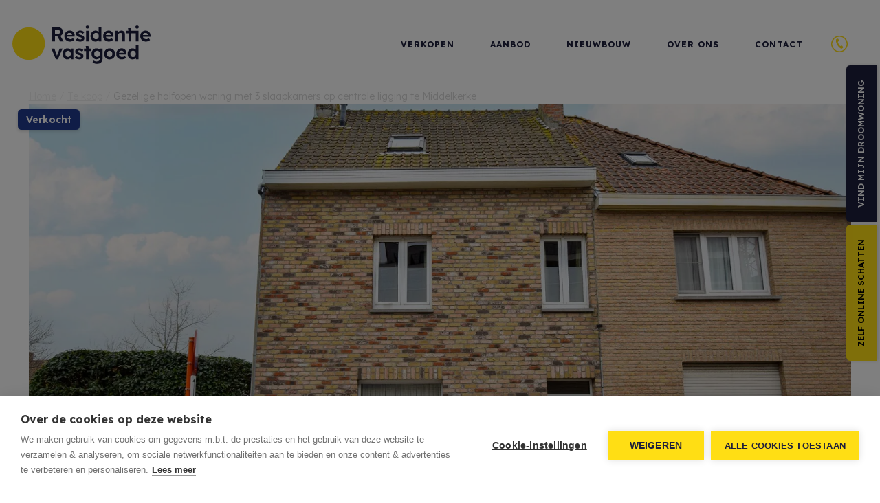

--- FILE ---
content_type: text/html; charset=utf-8
request_url: https://www.residentievastgoed.be/nl-be/detail/middelkerke/duinenweg-297/6782643
body_size: 28822
content:


<!DOCTYPE html>
<html lang="nl-BE" class="no-js">
<head>
  <script>
    document.documentElement.className = document.documentElement.className.replace('no-js','js');
    function isLoading(){document.body.classList.add('js-loading');}
    function isComplete(){document.body.className = document.body.className.replace('js-loading','js-complete');}
    document.addEventListener('DOMContentLoaded', function(event) {
      isLoading();
    });
    window.addEventListener('load', function(event) {
      setTimeout(function () {
        isComplete();
      }, 400)
    });
    if (typeof (RP6_VARS) == "undefined") { RP6_VARS = {}; }
    if (typeof (RP6_TRACKING) == "undefined") { RP6_TRACKING = {}; }
    RP6_VARS.scroll = 'pagination';
    RP6_VARS.liveSearch = 'False';
</script>
  

<meta charset="UTF-8">
<meta name="Generator" content="Skarabee Skarabee Custom Office Website" />
<meta name="robots" content="NOODP">
<meta name="googlebot" content="NOODP">
<meta http-equiv="X-UA-Compatible" content="IE=edge">
<meta name="viewport" content="width=device-width, initial-scale=1, shrink-to-fit=no">
<title>Verkocht: Gezellige halfopen woning met 3 slaapkamers op centrale ligging te Middelkerke - Middelkerke 8430 - Residentie Vastgoed</title>

<meta name="format-detection" content="telephone=no">
<link rel="canonical" href="https://www.residentievastgoed.be/nl-be/detail/middelkerke/duinenweg-297/6782643" />
<meta name="description" content="Langs een rustige straat is deze Halfopen woning in het centrum van Middelkerke gelegen op wandelafstand van de winkels en het strand. De woning is op het ..." />





  <link rel="stylesheet" href="https://skarabeestatic.b-cdn.net/Views/Sites/ResidentieVastgoed_21/Styles/vendor.min.css?gmr220415=202510011">
<link rel="stylesheet" href="https://skarabeestatic.b-cdn.net/Views/Sites/ResidentieVastgoed_21/Styles/styles.min.css?gmr220628=202510011">
<link rel="stylesheet" href="https://skarabeestatic.b-cdn.net/Views/Sites/ResidentieVastgoed_21/Styles/icons.min.css?gmr220415=202510011">

  <link rel="apple-touch-icon" sizes="180x180" href="https://skarabeestatic.b-cdn.net/Views/Sites/ResidentieVastgoed_21/Images/favicons/apple-touch-icon.png">
<link rel="icon" type="image/png" sizes="32x32" href="https://skarabeestatic.b-cdn.net/Views/Sites/ResidentieVastgoed_21/Images/favicons/favicon-32x32.png">
<link rel="icon" type="image/png" sizes="16x16" href="https://skarabeestatic.b-cdn.net/Views/Sites/ResidentieVastgoed_21/Images/favicons/favicon-16x16.png">

<link rel="mask-icon" href="https://skarabeestatic.b-cdn.net/Views/Sites/ResidentieVastgoed_21/Images/favicons/safari-pinned-tab.svg" color="#ffde14">
<link rel="shortcut icon" href="https://skarabeestatic.b-cdn.net/Views/Sites/ResidentieVastgoed_21/Images/favicons/favicon.ico">
<meta name="msapplication-TileColor" content="#1d1e3c">
<meta name="msapplication-config" content="https://skarabeestatic.b-cdn.net/Views/Sites/ResidentieVastgoed_21/Images/favicons/browserconfig.xml">
<meta name="theme-color" content="#ffffff">

  
	<!--FB metatags -->
    <meta property="og:title" content="Woning verkocht - Duinenweg 297, 8430 Middelkerke " />
    <meta property="og:description" content="Langs een rustige straat is deze Halfopen woning in het centrum van Middelkerke gelegen op wandelafstand van de winkels en het strand. De woning is op het gelijkvloers ingericht met een ruime inkom, een leefruimte met aparte zit- en eetplaats, een in" />
    <meta property="og:image" content="https://skarabeewebp.b-cdn.net/filestore/145152030057009016209104159164114020106188087013" />
    <meta property="og:type" content="website" />
    <meta property="og:site_name" content="Residentie Vastgoed - Oudenburg " />
    <meta property="og:url" content="https://www.residentievastgoed.be/nl-be/detail/middelkerke/duinenweg-297/6782643" />
    <meta property="og:locale" content="nl_BE" />
	<!--GOOGLE +1 metatags -->
	<meta itemprop="name" content="Residentie Vastgoed - Oudenburg " />
    <meta itemprop="description" content="Langs een rustige straat is deze Halfopen woning in het centrum van Middelkerke gelegen op wandelafstand van de winkels en het strand. De woning is op het gelijkvloers ingericht met een ruime inkom, een leefruimte met aparte zit- en eetplaats, een in" />
    <meta itemprop="image" content="https://skarabeewebp.b-cdn.net/filestore/145152030057009016209104159164114020106188087013" />
	<!-- Twitter metatags -->
	<meta name="twitter:card" content="summary_large_image" />
	<meta name="twitter:site" content="Residentie Vastgoed - Oudenburg " />
	<meta name="twitter:title" content="Woning verkocht - Duinenweg 297, 8430 Middelkerke " />
	<meta name="twitter:description" content="Langs een rustige straat is deze Halfopen woning in het centrum van Middelkerke gelegen op wandelafstand van de winkels en het strand. De woning is op het gelijkvloers ingericht met een ruime inkom, een leefruimte met aparte zit- en eetplaats, een in" />
	<meta name="twitter:image" content="https://skarabeewebp.b-cdn.net/filestore/145152030057009016209104159164114020106188087013" />

  <script src="https://cdn.cookiehub.eu/c2/de3decc5.js"></script><script type="text/javascript">
document.addEventListener("DOMContentLoaded", function(event) {
var cpm = {};
window.cookiehub.load(cpm);
});
</script><meta name="facebook-domain-verification" content="dtxpsxbl07dg9zb124724r27ydi1u4" />
<style type="text/css">.embed-responsive--realo::before {
    padding-top: 860px;
}
@media (min-width: 768px) {
    .embed-responsive--realo::before {
        padding-top: 720px;
    }
}
@media (min-width: 992px) {
    .embed-responsive--realo::before {
        padding-top: 840px;
    }
}
@media (min-width: 1200px) {
    .embed-responsive--realo::before {
        padding-top: 720px;
    }
}
.button-group--fixed{ right: calc(-166px - 14px); }
.block--form_apply form{ max-width: 800px; }
.badge + .js-project-badge .badge--project{top:3rem;}
.is-open-house + .js-project-badge .badge--project{top:4rem;}
</style>









    <script>
        RP6_TRACKING = { GA: true };
    </script>
    <!-- Global Site Tag (gtag.js) - Google Analytics -->
    <script type="text/plain" data-consent="analytics" data-src="https://www.googletagmanager.com/gtag/js?id=G-B9ZYSZJC2C"></script>
    <script type="text/plain" data-consent="analytics">
  window.dataLayer = window.dataLayer || [];
  function gtag(){dataLayer.push(arguments);}
  gtag('js', new Date());
  gtag('set', { 'currency': 'EUR' });
  gtag('config', 'G-B9ZYSZJC2C', { 'anonymize_ip': true });
    </script>
  </head>
<body class="page-model--publicationdetailmodel page-type--publication_detail publication_detail page-name--detail page--detail">


<style type="text/css">
button.btn.date-booked {
    color: #000;
    opacity: .5;
}

button.btn.date-booked:after {
    content: '- VOLZET'
}

button.btn.date-booked:hover,
button.btn.date-booked:focus,
button.btn.date-booked:active {
    background-color: #ffde14;
    cursor: default;
}

.energyClassExtra {
    display: inline-flex;
    align-items: center;
    margin-left: .5em;
    font-size: .875rem
}

@media not print {
    .energyClassExtra:not(.energyClassEcr) {
        position: relative;
        left: .75rem;
        padding-right: 0;
        font-weight: 700;
        color: #fff;
        z-index: 1
    }

    .energyClassExtra:not(.energyClassEcr):before {
        background: #808080;
        display: block;
        margin-left: -.5rem;
        width: 30px;
        height: 20px;
        content: "";
        position: absolute;
        left: 0;
        z-index: -1
    }

    .energyClassExtra:not(.energyClassEcr):after {
        border-top: 10px solid transparent;
        border-left: 10px solid #808080;
        border-bottom: 10px solid transparent;
        content: "";
        height: 0;
        left: calc(30px - .5rem);
        position: absolute;
        width: 0;
        z-index: -1
    }
}

.energyClassExtra.energyClassAPlus:before {
    background: #238541
}

.energyClassExtra.energyClassAPlus:after {
    border-left: 10px solid #238541
}

.energyClassExtra.energyClassA:before {
    background: #50a345
}

.energyClassExtra.energyClassA:after {
    border-left: 10px solid #50a345
}

.energyClassExtra.energyClassB:before {
    background: #c5cf29
}

.energyClassExtra.energyClassB:after {
    border-left: 10px solid #c5cf29
}

.energyClassExtra.energyClassC:before {
    background: #ecd115
}

.energyClassExtra.energyClassC:after {
    border-left: 10px solid #ecd115
}

.energyClassExtra.energyClassD:before {
    background: #f9b549
}

.energyClassExtra.energyClassD:after {
    border-left: 10px solid #f9b549
}

.energyClassExtra.energyClassE:before {
    background: #ef7f32
}

.energyClassExtra.energyClassE:after {
    border-left: 10px solid #ef7f32
}

.energyClassExtra.energyClassF:before {
    background: #dd3033
}

.energyClassExtra.energyClassF:after {
    border-left: 10px solid #dd3033
}
</style>
  <a href="#content" class="sr-only sr-only-focusable">Menu overslaan en naar de inhoud gaan</a>


<header role="banner">
  <nav class="navbar navbar--primary navbar-expand-md">
    <a href="/" class="navbar-brand" title="Link homepage">
      <svg xmlns="http://www.w3.org/2000/svg" viewBox="0 0 201.273 55.715" class="logo">
  <circle cx="23.767" cy="23.767" r="23.767" transform="translate(0 2.614)" fill="#ffde14" />
  <g fill="#1d1e3c">
    <path d="M58.064 23.031V2.602h8.989a6.922 6.922 0 0 1 3.4.911 6.479 6.479 0 0 1 2.44 2.335 6.2 6.2 0 0 1 .907 3.334 6.2 6.2 0 0 1-1.062 3.56 6.572 6.572 0 0 1-2.767 2.34l4.669 8.02h-4.88l-4.191-7.448h-3.5v7.378Zm4.06-10.857h4.774a2.475 2.475 0 0 0 1.973-.829 2.977 2.977 0 0 0 .747-2.09 2.732 2.732 0 0 0-.911-2.148 3.385 3.385 0 0 0-2.335-.817h-4.248Z" />
    <path d="M84.05 23.357a8.977 8.977 0 0 1-4.343-1.016 7.308 7.308 0 0 1-2.907-2.8 8 8 0 0 1-1.039-4.09 8.5 8.5 0 0 1 1.016-4.214 7.471 7.471 0 0 1 2.72-2.918 7.81 7.81 0 0 1 4.074-1.048 7 7 0 0 1 6.315 3.736 7.8 7.8 0 0 1 .852 3.946v1.261H79.649a4.109 4.109 0 0 0 1.588 2.615 5.206 5.206 0 0 0 3.222.969 5.276 5.276 0 0 0 1.926-.327 6.549 6.549 0 0 0 1.856-1.167l1.868 2.72a9.141 9.141 0 0 1-2.872 1.7 9.339 9.339 0 0 1-3.187.633Zm-.409-12.606a3.607 3.607 0 0 0-3.969 2.977h7.3v-.117a2.86 2.86 0 0 0-1.031-2.06 3.432 3.432 0 0 0-2.346-.84Z" />
    <path d="M98.852 23.356a9.946 9.946 0 0 1-3.794-.689 6.771 6.771 0 0 1-2.685-2l2.51-2.125a5.171 5.171 0 0 0 2.008 1.314 6.362 6.362 0 0 0 2.253.42 2.428 2.428 0 0 0 1.459-.409 1.319 1.319 0 0 0 .549-1.167 1.167 1.167 0 0 0-.525-1.027 10.3 10.3 0 0 0-2.568-.794 8.557 8.557 0 0 1-4.167-2.078 4.062 4.062 0 0 1-1.086-2.883 3.817 3.817 0 0 1 .817-2.4 5.533 5.533 0 0 1 2.16-1.623 7.319 7.319 0 0 1 2.918-.584 9.047 9.047 0 0 1 3.42.642 7.763 7.763 0 0 1 2.685 1.751l-2.163 2.33a7.3 7.3 0 0 0-1.879-1.272 4.669 4.669 0 0 0-1.973-.514c-1.4 0-2.1.49-2.1 1.459a1.342 1.342 0 0 0 .642 1.109 10.285 10.285 0 0 0 2.65.969 8.171 8.171 0 0 1 3.911 1.949 3.736 3.736 0 0 1 .992 2.72 4.144 4.144 0 0 1-.759 2.568 5.428 5.428 0 0 1-2.184 1.74 7.284 7.284 0 0 1-3.093.6Z" />
    <path d="M109.358 4.41a2.6 2.6 0 0 1-1.821-.584 2.008 2.008 0 0 1-.654-1.6 2.09 2.09 0 0 1 .654-1.608 3.065 3.065 0 0 1 3.63-.023 2.078 2.078 0 0 1 .642 1.634 2.078 2.078 0 0 1-.654 1.576 2.545 2.545 0 0 1-1.8.607Zm-1.984 18.679V7.622h4v15.409Z" />
    <path d="M120.973 23.358a6.6 6.6 0 0 1-3.646-1.028 7.121 7.121 0 0 1-2.518-2.848 8.883 8.883 0 0 1-.922-4.121 8.907 8.907 0 0 1 .922-4.132 7 7 0 0 1 2.518-2.847 6.607 6.607 0 0 1 3.642-1.039 6.724 6.724 0 0 1 2.673.549 5.837 5.837 0 0 1 2.055 1.459V2.602h4v20.429h-3.794v-1.833a5.837 5.837 0 0 1-2.078 1.518 6.537 6.537 0 0 1-2.852.642Zm.876-3.327a3.619 3.619 0 0 0 2.9-1.342 5.02 5.02 0 0 0 1.167-3.374 5.066 5.066 0 0 0-1.167-3.4 3.864 3.864 0 0 0-5.837 0 5.066 5.066 0 0 0-1.167 3.4 5.019 5.019 0 0 0 1.167 3.374 3.619 3.619 0 0 0 2.942 1.307Z" />
    <path d="M140.607 23.356a8.977 8.977 0 0 1-4.343-1.016 7.308 7.308 0 0 1-2.907-2.8 8 8 0 0 1-1.038-4.084 8.5 8.5 0 0 1 1.016-4.214 7.471 7.471 0 0 1 2.767-2.886 7.81 7.81 0 0 1 4.074-1.051 7 7 0 0 1 6.293 3.737 7.8 7.8 0 0 1 .852 3.946v1.261h-11.09a4.109 4.109 0 0 0 1.518 2.58 5.837 5.837 0 0 0 5.136.642 6.549 6.549 0 0 0 1.856-1.167l1.926 2.685a9.14 9.14 0 0 1-2.872 1.7 9.339 9.339 0 0 1-3.188.667Zm-.408-12.606a3.607 3.607 0 0 0-3.969 2.977h7.354v-.117a2.86 2.86 0 0 0-1.027-2.055 3.432 3.432 0 0 0-2.358-.84Z" />
    <path d="M149.947 23.03V7.621h3.85l.058 2.078a6.3 6.3 0 0 1 4.9-2.393c3.5 0 5.311 2.1 5.311 6.3v9.421h-3.969v-9.125q0-3.292-2.767-3.187a3.374 3.374 0 0 0-2.335.876 2.837 2.837 0 0 0-.946 2.16v9.339Z" />
    <path d="M183.485.594a3.07 3.07 0 0 0-3.63 0 2.125 2.125 0 0 0-.655 1.615 2.043 2.043 0 0 0 .654 1.6 2.627 2.627 0 0 0 1.821.584 2.521 2.521 0 0 0 1.8-.607 2.031 2.031 0 0 0 .654-1.576 2.078 2.078 0 0 0-.642-1.611Z" />
    <path d="M183.695 7.622v15.409h-4V11.217h-6.619v11.814h-3.957V11.217h-2.923v-3.6h2.918l-.618-3.789h3.969l.607 3.794Z" />
    <path d="M194.551 23.356a8.942 8.942 0 0 1-4.343-1.016 7.307 7.307 0 0 1-2.907-2.8 8 8 0 0 1-1.038-4.084 8.615 8.615 0 0 1 1-4.214 7.576 7.576 0 0 1 2.782-2.886 7.81 7.81 0 0 1 4.074-1.051 6.922 6.922 0 0 1 3.712 1.016 6.853 6.853 0 0 1 2.568 2.72 7.681 7.681 0 0 1 .864 3.946v1.261h-11.09a4.062 4.062 0 0 0 1.588 2.615 5.183 5.183 0 0 0 3.187.992 5.276 5.276 0 0 0 1.914-.327 6.549 6.549 0 0 0 1.856-1.167l1.926 2.685a9.059 9.059 0 0 1-2.883 1.7 9.234 9.234 0 0 1-3.21.607Zm-.408-12.606a3.607 3.607 0 0 0-3.969 2.977h7.3v-.117a2.825 2.825 0 0 0-1.039-2.055 3.4 3.4 0 0 0-2.288-.84Z" />
    <path d="M63.329 49.039 56.85 33.572h4.378l3.759 10.389 3.887-10.389h4.261L66.35 49.039Z" />
    <path d="M80.046 49.276a6.07 6.07 0 0 1-3.5-1.051 7.564 7.564 0 0 1-2.463-2.86 9.864 9.864 0 0 1 0-8.277 7.168 7.168 0 0 1 2.507-2.812 6.572 6.572 0 0 1 3.607-1.016 5.907 5.907 0 0 1 2.86.654 5.335 5.335 0 0 1 1.949 1.7v-2.038h3.984v15.463h-3.983v-2.125a6.479 6.479 0 0 1-2.125 1.681 6.035 6.035 0 0 1-2.837.677Zm1.086-3.5a3.666 3.666 0 0 0 2.918-1.226 5.242 5.242 0 0 0 0-6.6 3.654 3.654 0 0 0-2.883-1.249 3.584 3.584 0 0 0-2.848 1.249 4.81 4.81 0 0 0-1.1 3.292 4.821 4.821 0 0 0 1.1 3.3 3.584 3.584 0 0 0 2.813 1.261Z" />
    <path d="M97.533 49.273a9.689 9.689 0 0 1-3.794-.7 6.584 6.584 0 0 1-2.685-1.985l2.51-2.136a5.136 5.136 0 0 0 1.973 1.389 6.362 6.362 0 0 0 2.253.42 2.335 2.335 0 0 0 1.436-.409 1.307 1.307 0 0 0 .56-1.167 1.167 1.167 0 0 0-.525-1.016 10.506 10.506 0 0 0-2.51-.876 8.65 8.65 0 0 1-4.179-2.078 4.074 4.074 0 0 1-1.074-2.883 3.817 3.817 0 0 1 .805-2.416 5.463 5.463 0 0 1 2.251-1.552 7.086 7.086 0 0 1 2.92-.584 9.257 9.257 0 0 1 3.409.63 7.763 7.763 0 0 1 2.685 1.751l-2.16 2.335a7.611 7.611 0 0 0-1.879-1.272 4.669 4.669 0 0 0-2.031-.525c-1.4 0-2.1.49-2.1 1.459a1.366 1.366 0 0 0 .642 1.167 10.378 10.378 0 0 0 2.66.955 8.393 8.393 0 0 1 3.911 1.9 3.759 3.759 0 0 1 .992 2.685 4.214 4.214 0 0 1-.805 2.521 5.44 5.44 0 0 1-2.171 1.728 7.366 7.366 0 0 1-3.093.654Z" />
    <path d="M107.396 49.04V37.156h-2.918v-3.584h2.918l-.607-3.782h3.969l.607 3.782h3.234v3.584h-3.221V49.04Z" />
    <path d="M123.224 55.694a11.931 11.931 0 0 1-3.5-.537 9.339 9.339 0 0 1-2.883-1.389l1.4-2.9a7 7 0 0 0 2.148 1.062 8.848 8.848 0 0 0 2.521.374q4.529 0 4.529-4.261v-1.166a5.615 5.615 0 0 1-2.031 1.564 6.164 6.164 0 0 1-2.732.63 7.319 7.319 0 0 1-3.806-1 7.191 7.191 0 0 1-2.638-2.778 8.3 8.3 0 0 1-.969-4.039 8.65 8.65 0 0 1 .957-4.121 7 7 0 0 1 6.35-3.876 6.631 6.631 0 0 1 2.883.619 6.712 6.712 0 0 1 2.113 1.506l.058-1.805h3.817v14.3a7.6 7.6 0 0 1-2.171 5.837 8.382 8.382 0 0 1-6.046 1.98Zm.117-9.923a3.946 3.946 0 0 0 3.058-1.261 4.669 4.669 0 0 0 1.167-3.269 4.669 4.669 0 0 0-1.167-3.3 3.9 3.9 0 0 0-3.035-1.272 3.841 3.841 0 0 0-2.988 1.284 4.739 4.739 0 0 0-1.167 3.292 4.6 4.6 0 0 0 1.167 3.269 3.864 3.864 0 0 0 2.965 1.261Z" />
    <path d="M141.682 49.276a8.428 8.428 0 0 1-4.2-1.039 7.436 7.436 0 0 1-2.883-2.848 8.545 8.545 0 0 1 0-8.253 7.506 7.506 0 0 1 2.883-2.848 8.428 8.428 0 0 1 4.2-1.027 8.3 8.3 0 0 1 4.144 1.027 7.506 7.506 0 0 1 2.883 2.848 8.545 8.545 0 0 1 0 8.253 7.436 7.436 0 0 1-2.883 2.848 8.3 8.3 0 0 1-4.144 1.039Zm0-3.5a3.817 3.817 0 0 0 2.1-.607 3.981 3.981 0 0 0 1.448-1.623 5.568 5.568 0 0 0 0-4.669 3.992 3.992 0 0 0-7.133 0 5.451 5.451 0 0 0 0 4.669 4 4 0 0 0 1.459 1.623 3.864 3.864 0 0 0 2.125.642Z" />
    <path d="M159.591 49.271a8.813 8.813 0 0 1-4.343-1.027 7.354 7.354 0 0 1-2.907-2.79 8.019 8.019 0 0 1-1.04-4.083 8.545 8.545 0 0 1 1.016-4.226 7.436 7.436 0 0 1 2.767-2.872 7.809 7.809 0 0 1 4.074-1.051 7 7 0 0 1 6.292 3.736 7.751 7.751 0 0 1 .852 3.934v1.261h-11.09a4.168 4.168 0 0 0 1.588 2.627 5.206 5.206 0 0 0 3.222.969 5.533 5.533 0 0 0 1.914-.327 6.829 6.829 0 0 0 1.856-1.167l1.926 2.685a9.141 9.141 0 0 1-2.872 1.7 9.339 9.339 0 0 1-3.255.631Zm-.409-12.607a3.607 3.607 0 0 0-3.922 3.035h7.3v-.117a2.837 2.837 0 0 0-1.027-2.055 3.5 3.5 0 0 0-2.352-.862Z" />
    <path d="M174.975 49.273a6.619 6.619 0 0 1-3.654-1.039 7.214 7.214 0 0 1-2.521-2.848 8.988 8.988 0 0 1-.922-4.109 9.093 9.093 0 0 1 .922-4.144 7.3 7.3 0 0 1 2.521-2.848 6.607 6.607 0 0 1 3.654-1.027 6.467 6.467 0 0 1 2.662.549 5.93 5.93 0 0 1 2.066 1.436v-6.691h3.992v20.487h-3.794l-.058-1.844a5.965 5.965 0 0 1-2.066 1.529 6.712 6.712 0 0 1-2.802.549Zm.876-3.327a3.619 3.619 0 0 0 2.883-1.3 4.984 4.984 0 0 0 1.109-3.374 5.008 5.008 0 0 0-1.109-3.4 3.841 3.841 0 0 0-5.837 0 5.066 5.066 0 0 0-1.109 3.4 5.043 5.043 0 0 0 1.109 3.374 3.642 3.642 0 0 0 2.953 1.3Z" />
  </g>
</svg>
    </a>


<a href="tel:+3259250590" class="btn btn--phone d-md-none">
  <span class="btn__text">059 / 250 590</span>
</a>
    <button class="navbar-toggler" type="button" data-toggle="collapse" data-target="#navbarSupportedContent" aria-controls="navbarSupportedContent" aria-expanded="false" aria-label="Toggle navigation"><span class="navbar-toggler-icon"><span></span><span></span><span></span></span>
    </button>
    <div class="collapse navbar-collapse flex-column align-items-md-end" id="navbarSupportedContent">
      


        <nav class="navigation navigation--primary" role="navigation">
    <ul class="nav nav--primary">
            <li class="nav-item verkopen">
              <a class="nav-link" 
                 title="Verkopen" 
                 href="/verkopen" 
                 
                 >
                Verkopen
              </a>


            </li>
            <li class="nav-item aanbod">
              <a class="nav-link" 
                 title="Aanbod" 
                 href="/te-koop" 
                 
                 >
                Aanbod
              </a>


            </li>
            <li class="nav-item nieuwbouw">
              <a class="nav-link" 
                 title="Nieuwbouw" 
                 href="/projecten" 
                 
                 >
                Nieuwbouw
              </a>


            </li>
            <li class="nav-item over-ons">
              <a class="nav-link" 
                 title="Over ons" 
                 href="/over-ons" 
                 
                 >
                Over ons
              </a>


            </li>
            <li class="nav-item contact">
              <a class="nav-link" 
                 title="Contact" 
                 href="/contact" 
                 
                 >
                Contact
              </a>


            </li>

      <li class="nav-item nav-item--phone d-none d-md-block">
          

<div class="btn-group btn-group--phone dropleft">
  <button type="button" id="dropdownPhone" class="btn btn--phone dropdown-toggle" data-toggle="dropdown" aria-expanded="false">
    <span class="btn__text">059 / 250 590</span>
  </button>
  <div class="dropdown-menu" aria-labelledby="dropdownPhone">
    <a href="tel:+3259250590" class="dropdown-item">059 / 250 590</a>
  </div>
</div>

      </li>
    </ul>
  </nav>



    </div>
  </nav>
</header>


<div class="container">
  <nav aria-label="breadcrumb">
    <ol class="breadcrumb breadcrumb--detail">
      <li class="breadcrumb-item"><a href="/">Home</a></li>
      <li class='breadcrumb-item'><a href='/te-koop'>Te koop</a></li>
      
      <li class='breadcrumb-item active' aria-current='page'>Gezellige halfopen woning met 3 slaapkamers op centrale ligging te Middelkerke</li>
    </ol>
  </nav>
</div>

  <div class="wrapper" role="document">
    




    <main id="content" role="main">

      
      












<div class="page-header page-header--detail">
    <div class="container">
        <div class="row">
            <div class="col-12 ">
                <div class="page-header__media">


                            <span class="badge badge--pub is-sold-or-rented">verkocht</span>




    <div class="carousel detail-picture" data-image="https://skarabeewebp.b-cdn.net/filestore/145152030057009016209104159164114020106188087013" data-alt="Gezellige halfopen woning met 3 slaapkamers op centrale ligging te Middelkerke">
        <div class="carousel-inner">
            <div class="carousel-item active">
                <div class="carousel-image">
                    <img class="js-detail-image" src="https://skarabeewebp.b-cdn.net/filestore/145152030057009016209104159164114020106188087013" alt="Gezellige halfopen woning met 3 slaapkamers op centrale ligging te Middelkerke">
                </div>
            </div>
        </div>
    </div>



                </div>
            </div>
            <div class="col-12 ">
                <div class="page-header__text">
                            <h1 class="title"><span>Gezellige halfopen woning met 3 slaapkamers op centrale ligging te Middelkerke</span></h1>
                    


                    

<div class='detail--price pub-price'><span class='type'>Woning</span> </div>


<div class="alert alert-danger is-sold-or-rented">
    <h4 class="alert-heading">
        Helaas, dit eigendom is verkocht
    </h4>
    <p>Indien u interesse heeft in een gelijkaardig pand, <strong>schrijf u dan in</strong> op onze nieuwsbrief en blijf op de hoogte van ons <strong>recentste aanbod</strong>.</p>
    <a href="/zoekprofiel" class="btn btn-primary btn--subscribe" title="Schrijf u in">Schrijf u in</a>
</div>
                                            <div class="button-group button-group--map">
                            <a id="map" class="btn btn-outline-primary" href="#">Kaart</a>
                            <a id="streetview" class="btn btn-outline-primary" href="http://maps.google.com/maps?q=&amp;layer=c&amp;cbll=51.18783,2.82079" target="_blank">Streetview</a>
                        </div>
                                    </div>
            </div>
        </div>
    </div>
</div>

<div class="block block--detail block--info">
    <div class="container">
        <div class="row">
            <div class="col-12 ">

                <h2 class='block--title'>Over deze eigendom</h2>
                

            <p class="description description--large">
                Langs een rustige straat is deze Halfopen woning in het centrum van Middelkerke gelegen op wandelafstand van de winkels en het strand. De woning is op het gelijkvloers ingericht met een ruime inkom, een leefruimte met aparte zit- en eetplaats, een ingerichte woonkeuken en een badkamer met ligbad en lavabo. Via de zonnige veranda heeft men toegang tot de achterliggende buitenkoer. Tevens ook te bereiken langs de straatkant via een aparte doorgang! Op de verdieping beschikt de woning over een overloophal en 3 slaapkamers. De woning beschikt daarnaast ook nog over een ruime zolderverdieping die men via een vaste trap kan bereiken. Kortom een woning met heel wat mogelijkheden! Vraag nu uw bezoek aan! EPC: 670 kWh/m&#178; ~ Vg, Wg, Gvkr, Gvv ~ Ref. MI21663
            </p>




                    <div class="share share--detail">
                        <h3 class='share__title'>Deel dit pand:</h3>
                        

<ul class="nav nav--share">

                <li class="nav-item facebook">
                    <a data-sharer="facebook" data-title="Gezellige halfopen woning met 3 slaapkamers op centrale ligging te Middelkerke" data-url="https://www.residentievastgoed.be/nl-be/detail/middelkerke/duinenweg-297/6782643" aria-label="facebook" class="nav-link" href="#/">facebook</a>
                </li>
                <li class="nav-item whatsapp">
                    <a href="https://wa.me/?text=Gezellige halfopen woning met 3 slaapkamers op centrale ligging te Middelkerke - https://www.residentievastgoed.be/nl-be/detail/middelkerke/duinenweg-297/6782643" data-url="https://www.residentievastgoed.be/nl-be/detail/middelkerke/duinenweg-297/6782643" class="nav-link" rel="nofollow noreferrer noopener" target="_blank">whatsapp</a>
                </li>
                <li class="nav-item messenger">
                    <a data-sharer="messenger" data-title="Gezellige halfopen woning met 3 slaapkamers op centrale ligging te Middelkerke" data-url="https://www.residentievastgoed.be/nl-be/detail/middelkerke/duinenweg-297/6782643" aria-label="messenger" class="nav-link" href="#/">messenger</a>
                </li>
                <li class="nav-item mail"><a class="nav-link mailafriend--modal" href="#mailafriend--modal">E-mail</a></li>
                <li class="nav-item print"><a class="nav-link" href="#/">Print</a></li>
</ul>

                    </div>
                            </div>
            <div class="col-12 ">
            </div>
        </div>
    </div>
</div>



    <div class="block block--detail block--general has-background-primary">
        <div class="container">
          <h2 class='block--title'>Algemene info</h2>
          <div class="table-responsive">
            <table class="table table--detail table--general"><tr><td class="kenmerklabel">Adres:</td><td class="kenmerk">Duinenweg 297<br />Middelkerke</td></tr>
<tr><td class="kenmerklabel">Referentie:</td><td class="kenmerk">MI21663</td></tr><tr><td class="kenmerklabel">Vraagprijs:</td><td class="kenmerk">Verkocht</td></tr><tr><td class="kenmerklabel">Type:</td><td class="kenmerk">Woning</td></tr><tr><td class="kenmerklabel">Beschikbaar vanaf:</td><td class="kenmerk">Bij akte</td></tr><tr><td class="kenmerklabel">Ligging:</td><td class="kenmerk">In centrum, Stad, Stad centrum, Aan rustige weg, Kust, Gemeente</td></tr><tr><td class="kenmerklabel">Perceeloppervlakte:</td><td class="kenmerk">135 m&sup2;</td></tr><tr><td class="kenmerklabel">Bewoonbare opp.:</td><td class="kenmerk">147 m&sup2;</td></tr><tr><td class="kenmerklabel">Type constructie:</td><td class="kenmerk">Traditioneel</td></tr><tr><td class="kenmerklabel">Bouwlagen:</td><td class="kenmerk">2</td></tr><tr><td class="kenmerklabel">Algemene staat:</td><td class="kenmerk">Te renoveren</td></tr>
</table>
          </div>
      </div>
    </div>







<div class="block block--detail block--tabs">
    <div class="container">


<ul class="nav nav-tabs nav-tabs--detail" role="tablist">

        <li class="nav-item"><a id="division-tab" class="nav-link active" href="#division" aria-controls="division" data-toggle="tab" role="tab" aria-selected="true">
            <span>Indeling</span>
        </a></li>

        <li class="nav-item"><a id="comfort-tab" class="nav-link" href="#comfort" aria-controls="comfort" data-toggle="tab" role="tab" aria-selected="false">
            <span>Comfort</span>
        </a></li>

        <li class="nav-item"><a id="legalinformation-tab" class="nav-link" href="#legalinformation" aria-controls="legalinformation" data-toggle="tab" role="tab" aria-selected="false">
            <span>Wettelijke gegevens</span>
        </a></li>

</ul>

        <div class="tab-content" id="tabContent">
                <div class="tab-pane has-background-light active show fade" id="division" role="tabpanel" aria-labelledby="division-tab">
                    <h2 class='sr-only d-print-block'>Indeling</h2>
                    <div class="table--detail table-responsive">
                        <table class="table"><tr><td class="kenmerklabel">Kamers:</td><td class="kenmerk">7</td></tr><tr><td class="kenmerklabel">Slaapkamers:</td><td class="kenmerk">3 <span>(15.55 m², 9.90 m², 6.77 m²)</span></td></tr><tr><td class="kenmerklabel">Badkamers:</td><td class="kenmerk">1</td></tr><tr><td class="kenmerklabel">WC:</td><td class="kenmerk">1</td></tr><tr><td class="kenmerklabel">Woonkamer:</td><td class="kenmerk">35 m&sup2;<span>, Woonkamer</span></td></tr><tr><td class="kenmerklabel">Keuken:</td><td class="kenmerk">16 m&sup2;<span>, Woonkeuken, Ingericht met toestellen</span></td></tr><tr><td class="kenmerklabel">Kelder:</td><td class="kenmerk">11 m&sup2;</td></tr>

<tr><td class="kenmerklabel">Tuin:</td><td class="kenmerk">26,20 m&sup2;</td></tr><tr><td class="kenmerklabel">Tuin breedte:</td><td class="kenmerk">5,4 m</td></tr><tr><td class="kenmerklabel">Tuin diepte:</td><td class="kenmerk">4,85 m</td></tr><tr><td class="kenmerklabel">Tuin kwaliteit:</td><td class="kenmerk">Normaal</td></tr>

</table>
                    </div>
                </div>

                <div class="tab-pane has-background-light fade" id="comfort" role="tabpanel" aria-labelledby="comfort-tab">
                    <h2 class='sr-only d-print-block'>Comfort</h2>
                    <div class="table--detail table-responsive">
                        <table class="table"><tr><td class="kenmerklabel">Comfort:</td><td class="kenmerk">Tuin</td></tr>
<tr><td class="kenmerklabel">Bushalte:</td><td class="kenmerk">Ja - op minder dan 500 m</td></tr><tr><td class="kenmerklabel">Tramhalte:</td><td class="kenmerk">Ja - op minder dan 500 m</td></tr><tr><td class="kenmerklabel">Winkel:</td><td class="kenmerk">Ja - op minder dan 500 m</td></tr><tr><td class="kenmerklabel">School:</td><td class="kenmerk">Ja - op minder dan 500 m</td></tr><tr><td class="kenmerklabel">Kinderopvang:</td><td class="kenmerk">Ja - op minder dan 500 m</td></tr><tr><td class="kenmerklabel">Bank:</td><td class="kenmerk">Ja - op minder dan 500 m</td></tr><tr><td class="kenmerklabel">Ontspanning:</td><td class="kenmerk">Ja - op minder dan 500 m</td></tr><tr><td class="kenmerklabel">Restaurant:</td><td class="kenmerk">Ja - op minder dan 500 m</td></tr>
<tr><td class="kenmerklabel">Raamwerk:</td><td class="kenmerk">PVC</td></tr><tr><td class="kenmerklabel">Dak:</td><td class="kenmerk">Zadeldak</td></tr><tr><td class="kenmerklabel">Dakbedekking:</td><td class="kenmerk">Dakpannen</td></tr><tr><td class="kenmerklabel">Gevel:</td><td class="kenmerk">Baksteen</td></tr><tr><td class="kenmerklabel">Fundering:</td><td class="kenmerk">Kelder</td></tr><tr><td class="kenmerklabel">Beglazing:</td><td class="kenmerk">Dubbel</td></tr><tr><td class="kenmerklabel">Elektriciteit:</td><td class="kenmerk">Enkelvoudig, Conform tot 2032</td></tr><tr><td class="kenmerklabel">Verwarming:</td><td class="kenmerk">Condensatieketel, Aardgas</td></tr><tr><td class="kenmerklabel">Verwarmd water:</td><td class="kenmerk">Elektrische boiler</td></tr><tr><td class="kenmerklabel">Internet:</td><td class="kenmerk">Ja</td></tr><tr><td class="kenmerklabel">Kabel:</td><td class="kenmerk">Ja</td></tr><tr><td class="kenmerklabel">Rookdetector:</td><td class="kenmerk">Ja</td></tr><tr><td class="kenmerklabel">Domotica:</td><td class="kenmerk">Ja</td></tr>


</table>
                    </div>
                    <div class="detail--label__EPC">
                    <span>670 Kwh/m²</span>
                    <div class="epc__wrapper">
                        <div class="epc-pointer__wrapper">
                            <div class="epc-pointer" style="right: 100%;"></div>
                        </div>
                        <div class="energy-class F">F</div>
                        <div class="energy-class E">E</div>
                        <div class="energy-class D">D</div>
                        <div class="energy-class C">C</div>
                        <div class="energy-class B">B</div>
                        <div class="energy-class A">A</div>
                        <div class="energy-class APlus">A+</div>
                    </div>

                    </div>
                </div>


                <div class="tab-pane has-background-light fade" id="legalinformation" role="tabpanel" aria-labelledby="legalinformation-tab">
                    <h2 class='sr-only d-print-block'>Wettelijke gegevens</h2>
                    <div class="table--detail table-responsive">
                            <table class="table"><tr><td class="kenmerklabel">Niet ge&#239;ndexeerd K.I.:</td><td class="kenmerk">€ 547</td></tr><tr><td class="kenmerklabel">Kadastrale benaming:</td><td class="kenmerk">35011 MIDDELKERKE 1 AFD</td></tr><tr><td class="kenmerklabel">Kadastrale Nummers:</td><td class="kenmerk">B0068 X0 P0000</td></tr><tr><td class="kenmerklabel">Kadastrale Oppervlakte:</td><td class="kenmerk">135 m&sup2;</td></tr></table>
                                                    <table class="table"><tr><td class="kenmerklabel">EPC Certificaat Nr.:</td><td class="kenmerk">20230116-0002779232-RES-1</td></tr><tr><td class="kenmerklabel">EPC Index:</td><td class="kenmerk"><span class="energyIndex">670,00KWh/m²/jaar</span><span class="energyClassExtra energyClassF">F</span></td></tr>                        <tr>
                            <td colspan="2" class="kenmerklabel renovatieplicht">
                                    <small style="display: block; padding-top: .25em; padding-bottom: .25em; line-height: 1.25;">
                                        Deze eigendom kan onderhevig zijn aan de renovatieverplichting die door de Vlaamse overheid wordt opgelegd voor residenti&#235;le gebouwen. Consulteer voor meer informatie de website van het Vlaams Energie- en Klimaatagentschap via  <a href="https://www.vlaanderen.be/een-woning-kopen/renovatieverplichting-voor-residentiele-gebouwen" target="_blank">https://www.vlaanderen.be/een-woning-kopen/renovatieverplichting-voor-residentiele-gebouwen</a>
                                    </small>
                            </td>
                        </tr>
<tr><td class="kenmerklabel">EPC Opmaakdatum:</td><td class="kenmerk">16/01/2023</td></tr><tr><td class="kenmerklabel">EPC Geldig tot:</td><td class="kenmerk">16/01/2033</td></tr>
</table>
                                                    <table class="table"><tr><td class="kenmerklabel">Stedenbouwkundige vergunning:</td><td class="kenmerk">Ja</td></tr><tr><td class="kenmerklabel">Voorkooprecht:</td><td class="kenmerk">Neen</td></tr><tr><td class="kenmerklabel">Verkavelingsvergunning van toepassing:</td><td class="kenmerk">Neen</td></tr><tr><td class="kenmerklabel">Stedenbouwkundige bestemming:</td><td class="kenmerk">Woongebied</td></tr><tr><td class="kenmerklabel">Dagvaarding en herstelvordering:</td><td class="kenmerk">Geen rechterlijke herstelmaatregel of bestuurlijke maatregel opgelegd </td></tr><tr><td class="kenmerklabel">Overstromingsgevoelig:</td><td class="kenmerk">Geen overstromingsgevoelig gebied</td></tr><tr><td class="kenmerklabel">Overstromingsgebied:</td><td class="kenmerk">Geen afgebakende zones</td></tr><tr><td class="kenmerklabel">Overstromingskans perceel (P-score):</td><td class="kenmerk">A</td></tr><tr><td class="kenmerklabel">Overstromingskans gebouw (G-score):</td><td class="kenmerk">A</td></tr><tr><td class="kenmerklabel">Erfgoed:</td><td class="kenmerk">Geen beschermd erfgoed</td></tr>

</table>
                                            </div>
                </div>

        </div>

    </div>
</div>













<section id="contact" class="block block--detail block--form_detail has-background-primary">
    <div class="container">
        <div class="row">
            <div class="col-12 col-lg-6">
            </div>
            <div class="col-12 col-lg-6">





<form action="/nl-be/detail/middelkerke/duinenweg-297/6782643" class="form" id="frm_contact" method="post"><input name="__RequestVerificationToken" type="hidden" value="8wBqJg8pzvmVZYOGmV0pWDhFQkVx17j8shmCi-v6G4LygpQuPsDxMqgVWUEYTDmMKmpLkOSKkhQpwec8Xhz1VHNu5vtZUXJBJg022msTeJA1" /><input data-val="true" data-val-number="PublicationId is een ongeldig nummer." id="ContactMe_PublicationId" name="ContactMe.PublicationId" type="hidden" value="6782643" /><input data-val="true" data-val-number="BusinessId is een ongeldig nummer." id="BusinessId" name="BusinessId" type="hidden" value="" />    <input type="hidden" name="ContactMe.Country" value="BE" />


    <div class="form-row">
        <div class="col-12 col-md-6">
            <div class="form-group">
                <input class="form-control" data-val="true" data-val-required="Voornaam is een verplicht veld." id="ContactMe_FirstName" name="ContactMe.FirstName" type="text" value="" />
                <label for="ContactMe_FirstName" id="required">Voornaam *</label>
                <div class="invalid-feedback">
                    <span class="field-validation-valid" data-valmsg-for="ContactMe.FirstName" data-valmsg-replace="true"></span>
                </div>
            </div>
        </div>
        <div class="col-12 col-md-6">
            <div class="form-group">
                <input class="form-control" data-val="true" data-val-required="Naam is een verplicht veld." id="ContactMe_Name" name="ContactMe.Name" type="text" value="" />
                <label for="ContactMe_Name" id="required">Naam *</label>
                <div class="invalid-feedback">
                    <span class="field-validation-valid" data-valmsg-for="ContactMe.Name" data-valmsg-replace="true"></span>
                </div>
            </div>

        </div>
    </div>
    <div class="form-row">
        <div class="col-12">
            <div class="form-group">
                <input class="form-control" id="ContactMe_Email" name="ContactMe.Email" type="text" value="" />
                <label for="ContactMe_Email">E-mailadres  *</label>
                <div class="invalid-feedback">
                    <span class="field-validation-valid" data-valmsg-for="ContactMe.Email" data-valmsg-replace="true"></span>
                </div>
            </div>
        </div>
    </div>
    <div class="form-row">
        <div class="col-12">
            <div class="form-group">
                <input class="form-control" id="ContactMe_MobilePhone" name="ContactMe.MobilePhone" type="text" value="" />
                <label for="ContactMe_MobilePhone">Gsm-nummer  *</label>
                <div class="invalid-feedback">
                    <span class="field-validation-valid" data-valmsg-for="ContactMe.MobilePhone" data-valmsg-replace="true"></span>
                </div>
            </div>
        </div>
    </div>


<input type="hidden" name="field_MailSubject" value="" />
<input data-val="true" data-val-required="The RequiredValidation field is required." id="ContactMe_RequiredValidation" name="ContactMe.RequiredValidation" type="hidden" value="MobilePhone, Email" />

    <div class="row">
        <div class="col-12">
            <div class="form-group">
                
                <textarea class="form-control" cols="20" id="ContactMe_Comment" name="ContactMe.Comment" rows="7">
</textarea>
                <label for="ContactMe_Comment">Opmerking</label>
            </div>
        </div>
    </div>
    <div class="form-row">
        <div class="col-12 col-md-8">
                <div id="captcha">
                    <div class='g-recaptcha' data-sitekey='6LebugoUAAAAAL0Qv_0AWKlfaIZKddVIxLkxGwr6'></div><script src='https://www.google.com/recaptcha/api.js?hl=nl'></script>
                    <span class="field-validation-valid" data-valmsg-for="captcha" data-valmsg-replace="true" id="captcha_validation"></span>
                </div>
            <div class="custom-control custom-checkbox">
                <input class="custom-control-input" data-val="true" data-val-required="The Ik heb het privacy beleid van deze website gelezen en ga hiermee akkoord. field is required." id="ContactMe_Consent" name="ContactMe.Consent" required="true" type="checkbox" value="true" /><input name="ContactMe.Consent" type="hidden" value="false" />

                <label for="ContactMe_Consent" class="custom-control-label"><span class="input"></span>Ik heb het <a href="http://extranet.skarabee.be/public/custom-sites/privacy_nl.html" target="_blank">privacybeleid</a> van deze website gelezen en ga hiermee akkoord.</label>
                <div class="invalid-feedback">
                    <span class="field-validation-valid" data-valmsg-for="ContactMe.Consent" data-valmsg-replace="false">U moet akkoord gaan met het privacybeleid van deze website</span>
                </div>
            </div>
        </div>
        <div class="col-12 col-md-4 text-md-right">
             <button class="btn btn-secondary" type="submit">
                <span class="btn__text">Verstuur</span>
            </button>
            <div class="form-text text-muted">
                <span>*</span> Verplicht in te vullen
            </div>
        </div>
    </div>
</form>

    <script>if(RP6_TRACKING.GA){ var RP6MailSent = false; }</script>
            </div>
        </div>
    </div>
</section>


<section class="block block--detail block--similarpubs has-cards">
    <div class="container">
        <h2 class='block--title'>Gelijkaardige panden</h2>
    </div>
    <div class="container" id="pubs">
        <div id="pubs_card-deck" class="card-deck has-3-items">




<a href="/nl-be/detail/gistel/tempelhofstraat-27/7444621" title="Te koop winkelruimte - Gistel" class="pub-8554559 card card--pub has-carousel has-detail is-shop is-cover is-3by2" style="order:1" data-modified="16/01/2026 13:29:07" data-id="8554559" data-lat="51.15578" data-lon="2.96073">

    <div class="card__image">


                            <span class="badge badge--pub is-new">nieuw</span>


                            <div id="pubImages1" class="carousel embed-responsive-item">
                <div class="carousel-inner">
                    <div class="carousel-item active">
                        





    <picture class="">
            <source media=(min-width:575px) data-srcset="https://skarabeewebp.b-cdn.net/filestore/229205068161090097213077014137178053001019019169/medium" type="image/webp">
                <source media="(max-width:575px)" data-srcset="https://skarabeewebp.b-cdn.net/filestore/229205068161090097213077014137178053001019019169/small" type="image/webp">
            <source media=(min-width:575px) data-srcset="https://skarabeewebp.b-cdn.net/filestore/229205068161090097213077014137178053001019019169/medium/fallback">
                <source media="(max-width:575px)" data-srcset="https://skarabeewebp.b-cdn.net/filestore/229205068161090097213077014137178053001019019169/small/fallback">

            <img alt="Te koop winkelruimte - Gistel" class=" lazyload cms-webp-format" data-src="https://skarabeewebp.b-cdn.net/filestore/229205068161090097213077014137178053001019019169/medium/fallback" loading="lazy" >
    </picture>

                    </div>
                    <div class="carousel-item">
                        





    <picture class="">
            <source media=(min-width:575px) data-srcset="https://skarabeewebp.b-cdn.net/filestore/047124114200165111008184098087148094062073173031/medium" type="image/webp">
                <source media="(max-width:575px)" data-srcset="https://skarabeewebp.b-cdn.net/filestore/047124114200165111008184098087148094062073173031/small" type="image/webp">
            <source media=(min-width:575px) data-srcset="https://skarabeewebp.b-cdn.net/filestore/047124114200165111008184098087148094062073173031/medium/fallback">
                <source media="(max-width:575px)" data-srcset="https://skarabeewebp.b-cdn.net/filestore/047124114200165111008184098087148094062073173031/small/fallback">

            <img alt="Te koop winkelruimte - Gistel" class=" lazyload cms-webp-format" data-src="https://skarabeewebp.b-cdn.net/filestore/047124114200165111008184098087148094062073173031/medium/fallback" loading="lazy" >
    </picture>

                    </div>
                    <div class="carousel-item">
                        





    <picture class="">
            <source media=(min-width:575px) data-srcset="https://skarabeewebp.b-cdn.net/filestore/166231014150027251109199121223048087121134056180/medium" type="image/webp">
                <source media="(max-width:575px)" data-srcset="https://skarabeewebp.b-cdn.net/filestore/166231014150027251109199121223048087121134056180/small" type="image/webp">
            <source media=(min-width:575px) data-srcset="https://skarabeewebp.b-cdn.net/filestore/166231014150027251109199121223048087121134056180/medium/fallback">
                <source media="(max-width:575px)" data-srcset="https://skarabeewebp.b-cdn.net/filestore/166231014150027251109199121223048087121134056180/small/fallback">

            <img alt="Te koop winkelruimte - Gistel" class=" lazyload cms-webp-format" data-src="https://skarabeewebp.b-cdn.net/filestore/166231014150027251109199121223048087121134056180/medium/fallback" loading="lazy" >
    </picture>

                    </div>
                    <div class="carousel-item">
                        





    <picture class="">
            <source media=(min-width:575px) data-srcset="https://skarabeewebp.b-cdn.net/filestore/224124253234187095135208036149020043057027142254/medium" type="image/webp">
                <source media="(max-width:575px)" data-srcset="https://skarabeewebp.b-cdn.net/filestore/224124253234187095135208036149020043057027142254/small" type="image/webp">
            <source media=(min-width:575px) data-srcset="https://skarabeewebp.b-cdn.net/filestore/224124253234187095135208036149020043057027142254/medium/fallback">
                <source media="(max-width:575px)" data-srcset="https://skarabeewebp.b-cdn.net/filestore/224124253234187095135208036149020043057027142254/small/fallback">

            <img alt="Te koop winkelruimte - Gistel" class=" lazyload cms-webp-format" data-src="https://skarabeewebp.b-cdn.net/filestore/224124253234187095135208036149020043057027142254/medium/fallback" loading="lazy" >
    </picture>

                    </div>
                    <div class="carousel-item">
                        





    <picture class="">
            <source media=(min-width:575px) data-srcset="https://skarabeewebp.b-cdn.net/filestore/138192037183102207116094148082019105249204124107/medium" type="image/webp">
                <source media="(max-width:575px)" data-srcset="https://skarabeewebp.b-cdn.net/filestore/138192037183102207116094148082019105249204124107/small" type="image/webp">
            <source media=(min-width:575px) data-srcset="https://skarabeewebp.b-cdn.net/filestore/138192037183102207116094148082019105249204124107/medium/fallback">
                <source media="(max-width:575px)" data-srcset="https://skarabeewebp.b-cdn.net/filestore/138192037183102207116094148082019105249204124107/small/fallback">

            <img alt="Te koop winkelruimte - Gistel" class=" lazyload cms-webp-format" data-src="https://skarabeewebp.b-cdn.net/filestore/138192037183102207116094148082019105249204124107/medium/fallback" loading="lazy" >
    </picture>

                    </div>
                    <div class="carousel-item">
                        





    <picture class="">
            <source media=(min-width:575px) data-srcset="https://skarabeewebp.b-cdn.net/filestore/164040091231087010007166068139060219004028073034/medium" type="image/webp">
                <source media="(max-width:575px)" data-srcset="https://skarabeewebp.b-cdn.net/filestore/164040091231087010007166068139060219004028073034/small" type="image/webp">
            <source media=(min-width:575px) data-srcset="https://skarabeewebp.b-cdn.net/filestore/164040091231087010007166068139060219004028073034/medium/fallback">
                <source media="(max-width:575px)" data-srcset="https://skarabeewebp.b-cdn.net/filestore/164040091231087010007166068139060219004028073034/small/fallback">

            <img alt="Te koop winkelruimte - Gistel" class=" lazyload cms-webp-format" data-src="https://skarabeewebp.b-cdn.net/filestore/164040091231087010007166068139060219004028073034/medium/fallback" loading="lazy" >
    </picture>

                    </div>
                    <div class="carousel-item">
                        





    <picture class="">
            <source media=(min-width:575px) data-srcset="https://skarabeewebp.b-cdn.net/filestore/021156172041105101153237001047149107113089042167/medium" type="image/webp">
                <source media="(max-width:575px)" data-srcset="https://skarabeewebp.b-cdn.net/filestore/021156172041105101153237001047149107113089042167/small" type="image/webp">
            <source media=(min-width:575px) data-srcset="https://skarabeewebp.b-cdn.net/filestore/021156172041105101153237001047149107113089042167/medium/fallback">
                <source media="(max-width:575px)" data-srcset="https://skarabeewebp.b-cdn.net/filestore/021156172041105101153237001047149107113089042167/small/fallback">

            <img alt="Te koop winkelruimte - Gistel" class=" lazyload cms-webp-format" data-src="https://skarabeewebp.b-cdn.net/filestore/021156172041105101153237001047149107113089042167/medium/fallback" loading="lazy" >
    </picture>

                    </div>
                    <div class="carousel-item">
                        





    <picture class="">
            <source media=(min-width:575px) data-srcset="https://skarabeewebp.b-cdn.net/filestore/087104082203123052065162121242005016188222176189/medium" type="image/webp">
                <source media="(max-width:575px)" data-srcset="https://skarabeewebp.b-cdn.net/filestore/087104082203123052065162121242005016188222176189/small" type="image/webp">
            <source media=(min-width:575px) data-srcset="https://skarabeewebp.b-cdn.net/filestore/087104082203123052065162121242005016188222176189/medium/fallback">
                <source media="(max-width:575px)" data-srcset="https://skarabeewebp.b-cdn.net/filestore/087104082203123052065162121242005016188222176189/small/fallback">

            <img alt="Te koop winkelruimte - Gistel" class=" lazyload cms-webp-format" data-src="https://skarabeewebp.b-cdn.net/filestore/087104082203123052065162121242005016188222176189/medium/fallback" loading="lazy" >
    </picture>

                    </div>
                </div>
            </div>
            </div>
    <div class="card-body">
        

<h3 class='card-title'><span class='city'>Gistel</span><span class='type'>Winkelruimte</span> </h3>        

<div class='card--price pub-price'><span class='pub-price__value'>€ 199 000</span></div>
                        <div class="card-footer">
            


<div class="pub--icons pub--icons--pub is-bog">
                    <dl class="pub__icon pub__icon--shop">
                        <dt>Winkel</dt>
                    </dl>
</div>


                            <span class="btn btn--more">
                    Meer info
                </span>
        </div>
    </div>
    

</a>


<a href="/nl-be/detail/koksijde/domein-duinengolf-1/7444038" title="Te koop woning - Koksijde" class="pub-8543463 card card--pub has-carousel has-detail is-dwelling is-cover is-3by2" style="order:2" data-modified="19/01/2026 14:29:40" data-id="8543463" data-lat="51.111002" data-lon="2.665683">

    <div class="card__image">


                            <span class="badge badge--pub is-new">nieuw</span>


                            <div id="pubImages2" class="carousel embed-responsive-item">
                <div class="carousel-inner">
                    <div class="carousel-item active">
                        





    <picture class="">
            <source media=(min-width:575px) data-srcset="https://skarabeewebp.b-cdn.net/filestore/149064093209065126137164104232224020125185148163/medium" type="image/webp">
                <source media="(max-width:575px)" data-srcset="https://skarabeewebp.b-cdn.net/filestore/149064093209065126137164104232224020125185148163/small" type="image/webp">
            <source media=(min-width:575px) data-srcset="https://skarabeewebp.b-cdn.net/filestore/149064093209065126137164104232224020125185148163/medium/fallback">
                <source media="(max-width:575px)" data-srcset="https://skarabeewebp.b-cdn.net/filestore/149064093209065126137164104232224020125185148163/small/fallback">

            <img alt="Te koop woning - Koksijde" class=" lazyload cms-webp-format" data-src="https://skarabeewebp.b-cdn.net/filestore/149064093209065126137164104232224020125185148163/medium/fallback" loading="lazy" >
    </picture>

                    </div>
                    <div class="carousel-item">
                        





    <picture class="">
            <source media=(min-width:575px) data-srcset="https://skarabeewebp.b-cdn.net/filestore/180140120022119236213124195222067007106149184172/medium" type="image/webp">
                <source media="(max-width:575px)" data-srcset="https://skarabeewebp.b-cdn.net/filestore/180140120022119236213124195222067007106149184172/small" type="image/webp">
            <source media=(min-width:575px) data-srcset="https://skarabeewebp.b-cdn.net/filestore/180140120022119236213124195222067007106149184172/medium/fallback">
                <source media="(max-width:575px)" data-srcset="https://skarabeewebp.b-cdn.net/filestore/180140120022119236213124195222067007106149184172/small/fallback">

            <img alt="Te koop woning - Koksijde" class=" lazyload cms-webp-format" data-src="https://skarabeewebp.b-cdn.net/filestore/180140120022119236213124195222067007106149184172/medium/fallback" loading="lazy" >
    </picture>

                    </div>
                    <div class="carousel-item">
                        





    <picture class="">
            <source media=(min-width:575px) data-srcset="https://skarabeewebp.b-cdn.net/filestore/220021153134080165027033178137151014186190142166/medium" type="image/webp">
                <source media="(max-width:575px)" data-srcset="https://skarabeewebp.b-cdn.net/filestore/220021153134080165027033178137151014186190142166/small" type="image/webp">
            <source media=(min-width:575px) data-srcset="https://skarabeewebp.b-cdn.net/filestore/220021153134080165027033178137151014186190142166/medium/fallback">
                <source media="(max-width:575px)" data-srcset="https://skarabeewebp.b-cdn.net/filestore/220021153134080165027033178137151014186190142166/small/fallback">

            <img alt="Te koop woning - Koksijde" class=" lazyload cms-webp-format" data-src="https://skarabeewebp.b-cdn.net/filestore/220021153134080165027033178137151014186190142166/medium/fallback" loading="lazy" >
    </picture>

                    </div>
                    <div class="carousel-item">
                        





    <picture class="">
            <source media=(min-width:575px) data-srcset="https://skarabeewebp.b-cdn.net/filestore/048093054210139059092100200233063231082052090237/medium" type="image/webp">
                <source media="(max-width:575px)" data-srcset="https://skarabeewebp.b-cdn.net/filestore/048093054210139059092100200233063231082052090237/small" type="image/webp">
            <source media=(min-width:575px) data-srcset="https://skarabeewebp.b-cdn.net/filestore/048093054210139059092100200233063231082052090237/medium/fallback">
                <source media="(max-width:575px)" data-srcset="https://skarabeewebp.b-cdn.net/filestore/048093054210139059092100200233063231082052090237/small/fallback">

            <img alt="Te koop woning - Koksijde" class=" lazyload cms-webp-format" data-src="https://skarabeewebp.b-cdn.net/filestore/048093054210139059092100200233063231082052090237/medium/fallback" loading="lazy" >
    </picture>

                    </div>
                    <div class="carousel-item">
                        





    <picture class="">
            <source media=(min-width:575px) data-srcset="https://skarabeewebp.b-cdn.net/filestore/001179211067208028161119240024036141143022169139/medium" type="image/webp">
                <source media="(max-width:575px)" data-srcset="https://skarabeewebp.b-cdn.net/filestore/001179211067208028161119240024036141143022169139/small" type="image/webp">
            <source media=(min-width:575px) data-srcset="https://skarabeewebp.b-cdn.net/filestore/001179211067208028161119240024036141143022169139/medium/fallback">
                <source media="(max-width:575px)" data-srcset="https://skarabeewebp.b-cdn.net/filestore/001179211067208028161119240024036141143022169139/small/fallback">

            <img alt="Te koop woning - Koksijde" class=" lazyload cms-webp-format" data-src="https://skarabeewebp.b-cdn.net/filestore/001179211067208028161119240024036141143022169139/medium/fallback" loading="lazy" >
    </picture>

                    </div>
                    <div class="carousel-item">
                        





    <picture class="">
            <source media=(min-width:575px) data-srcset="https://skarabeewebp.b-cdn.net/filestore/151026097164019010200010196168080209014160188000/medium" type="image/webp">
                <source media="(max-width:575px)" data-srcset="https://skarabeewebp.b-cdn.net/filestore/151026097164019010200010196168080209014160188000/small" type="image/webp">
            <source media=(min-width:575px) data-srcset="https://skarabeewebp.b-cdn.net/filestore/151026097164019010200010196168080209014160188000/medium/fallback">
                <source media="(max-width:575px)" data-srcset="https://skarabeewebp.b-cdn.net/filestore/151026097164019010200010196168080209014160188000/small/fallback">

            <img alt="Te koop woning - Koksijde" class=" lazyload cms-webp-format" data-src="https://skarabeewebp.b-cdn.net/filestore/151026097164019010200010196168080209014160188000/medium/fallback" loading="lazy" >
    </picture>

                    </div>
                    <div class="carousel-item">
                        





    <picture class="">
            <source media=(min-width:575px) data-srcset="https://skarabeewebp.b-cdn.net/filestore/166207221243088199203043133067252100048191017243/medium" type="image/webp">
                <source media="(max-width:575px)" data-srcset="https://skarabeewebp.b-cdn.net/filestore/166207221243088199203043133067252100048191017243/small" type="image/webp">
            <source media=(min-width:575px) data-srcset="https://skarabeewebp.b-cdn.net/filestore/166207221243088199203043133067252100048191017243/medium/fallback">
                <source media="(max-width:575px)" data-srcset="https://skarabeewebp.b-cdn.net/filestore/166207221243088199203043133067252100048191017243/small/fallback">

            <img alt="Te koop woning - Koksijde" class=" lazyload cms-webp-format" data-src="https://skarabeewebp.b-cdn.net/filestore/166207221243088199203043133067252100048191017243/medium/fallback" loading="lazy" >
    </picture>

                    </div>
                    <div class="carousel-item">
                        





    <picture class="">
            <source media=(min-width:575px) data-srcset="https://skarabeewebp.b-cdn.net/filestore/237179081148087132161103167250035008014211073121/medium" type="image/webp">
                <source media="(max-width:575px)" data-srcset="https://skarabeewebp.b-cdn.net/filestore/237179081148087132161103167250035008014211073121/small" type="image/webp">
            <source media=(min-width:575px) data-srcset="https://skarabeewebp.b-cdn.net/filestore/237179081148087132161103167250035008014211073121/medium/fallback">
                <source media="(max-width:575px)" data-srcset="https://skarabeewebp.b-cdn.net/filestore/237179081148087132161103167250035008014211073121/small/fallback">

            <img alt="Te koop woning - Koksijde" class=" lazyload cms-webp-format" data-src="https://skarabeewebp.b-cdn.net/filestore/237179081148087132161103167250035008014211073121/medium/fallback" loading="lazy" >
    </picture>

                    </div>
                    <div class="carousel-item">
                        





    <picture class="">
            <source media=(min-width:575px) data-srcset="https://skarabeewebp.b-cdn.net/filestore/086169024024111079088096078007113125001155086039/medium" type="image/webp">
                <source media="(max-width:575px)" data-srcset="https://skarabeewebp.b-cdn.net/filestore/086169024024111079088096078007113125001155086039/small" type="image/webp">
            <source media=(min-width:575px) data-srcset="https://skarabeewebp.b-cdn.net/filestore/086169024024111079088096078007113125001155086039/medium/fallback">
                <source media="(max-width:575px)" data-srcset="https://skarabeewebp.b-cdn.net/filestore/086169024024111079088096078007113125001155086039/small/fallback">

            <img alt="Te koop woning - Koksijde" class=" lazyload cms-webp-format" data-src="https://skarabeewebp.b-cdn.net/filestore/086169024024111079088096078007113125001155086039/medium/fallback" loading="lazy" >
    </picture>

                    </div>
                    <div class="carousel-item">
                        





    <picture class="">
            <source media=(min-width:575px) data-srcset="https://skarabeewebp.b-cdn.net/filestore/157224195183221077054169005125096056242092116110/medium" type="image/webp">
                <source media="(max-width:575px)" data-srcset="https://skarabeewebp.b-cdn.net/filestore/157224195183221077054169005125096056242092116110/small" type="image/webp">
            <source media=(min-width:575px) data-srcset="https://skarabeewebp.b-cdn.net/filestore/157224195183221077054169005125096056242092116110/medium/fallback">
                <source media="(max-width:575px)" data-srcset="https://skarabeewebp.b-cdn.net/filestore/157224195183221077054169005125096056242092116110/small/fallback">

            <img alt="Te koop woning - Koksijde" class=" lazyload cms-webp-format" data-src="https://skarabeewebp.b-cdn.net/filestore/157224195183221077054169005125096056242092116110/medium/fallback" loading="lazy" >
    </picture>

                    </div>
                </div>
            </div>
            </div>
    <div class="card-body">
        

<h3 class='card-title'><span class='city'>Koksijde</span><span class='type'>Woning</span> </h3>        

<div class='card--price pub-price'><span class='pub-price__value'>€ 213 000</span></div>
                        <div class="card-footer">
            


<div class="pub--icons pub--icons--pub is-dwelling">
                    <dl class="pub__icon pub__icon--bed">
                        <dd>3 x </dd>
                        <dt>Slaapkamers</dt>
                    </dl>
                    <dl class="pub__icon pub__icon--bath">
                        <dd>1 x </dd>
                        <dt>Badkamers</dt>
                    </dl>
</div>


                            <span class="btn btn--more">
                    Meer info
                </span>
        </div>
    </div>
    

</a>


<a href="/nl-be/detail/gistel/vrijheidsstraat-43/7442588" title="Te koop woning - Gistel" class="pub-8564769 card card--pub has-carousel has-detail is-dwelling is-cover is-3by2" style="order:3" data-modified="19/01/2026 16:29:02" data-id="8564769" data-lat="51.17169" data-lon="2.94282">

    <div class="card__image">


                            <span class="badge badge--pub is-new">nieuw</span>


                            <div id="pubImages3" class="carousel embed-responsive-item">
                <div class="carousel-inner">
                    <div class="carousel-item active">
                        





    <picture class="">
            <source media=(min-width:575px) data-srcset="https://skarabeewebp.b-cdn.net/filestore/239174086058138152081230013237019176224208246119/medium" type="image/webp">
                <source media="(max-width:575px)" data-srcset="https://skarabeewebp.b-cdn.net/filestore/239174086058138152081230013237019176224208246119/small" type="image/webp">
            <source media=(min-width:575px) data-srcset="https://skarabeewebp.b-cdn.net/filestore/239174086058138152081230013237019176224208246119/medium/fallback">
                <source media="(max-width:575px)" data-srcset="https://skarabeewebp.b-cdn.net/filestore/239174086058138152081230013237019176224208246119/small/fallback">

            <img alt="Te koop woning - Gistel" class=" lazyload cms-webp-format" data-src="https://skarabeewebp.b-cdn.net/filestore/239174086058138152081230013237019176224208246119/medium/fallback" loading="lazy" >
    </picture>

                    </div>
                    <div class="carousel-item">
                        





    <picture class="">
            <source media=(min-width:575px) data-srcset="https://skarabeewebp.b-cdn.net/filestore/108249052122167194098143024058157181182110057235/medium" type="image/webp">
                <source media="(max-width:575px)" data-srcset="https://skarabeewebp.b-cdn.net/filestore/108249052122167194098143024058157181182110057235/small" type="image/webp">
            <source media=(min-width:575px) data-srcset="https://skarabeewebp.b-cdn.net/filestore/108249052122167194098143024058157181182110057235/medium/fallback">
                <source media="(max-width:575px)" data-srcset="https://skarabeewebp.b-cdn.net/filestore/108249052122167194098143024058157181182110057235/small/fallback">

            <img alt="Te koop woning - Gistel" class=" lazyload cms-webp-format" data-src="https://skarabeewebp.b-cdn.net/filestore/108249052122167194098143024058157181182110057235/medium/fallback" loading="lazy" >
    </picture>

                    </div>
                    <div class="carousel-item">
                        





    <picture class="">
            <source media=(min-width:575px) data-srcset="https://skarabeewebp.b-cdn.net/filestore/038000057053233158126220010135089031130232143193/medium" type="image/webp">
                <source media="(max-width:575px)" data-srcset="https://skarabeewebp.b-cdn.net/filestore/038000057053233158126220010135089031130232143193/small" type="image/webp">
            <source media=(min-width:575px) data-srcset="https://skarabeewebp.b-cdn.net/filestore/038000057053233158126220010135089031130232143193/medium/fallback">
                <source media="(max-width:575px)" data-srcset="https://skarabeewebp.b-cdn.net/filestore/038000057053233158126220010135089031130232143193/small/fallback">

            <img alt="Te koop woning - Gistel" class=" lazyload cms-webp-format" data-src="https://skarabeewebp.b-cdn.net/filestore/038000057053233158126220010135089031130232143193/medium/fallback" loading="lazy" >
    </picture>

                    </div>
                    <div class="carousel-item">
                        





    <picture class="">
            <source media=(min-width:575px) data-srcset="https://skarabeewebp.b-cdn.net/filestore/061025204138016032010130153223177023227134077143/medium" type="image/webp">
                <source media="(max-width:575px)" data-srcset="https://skarabeewebp.b-cdn.net/filestore/061025204138016032010130153223177023227134077143/small" type="image/webp">
            <source media=(min-width:575px) data-srcset="https://skarabeewebp.b-cdn.net/filestore/061025204138016032010130153223177023227134077143/medium/fallback">
                <source media="(max-width:575px)" data-srcset="https://skarabeewebp.b-cdn.net/filestore/061025204138016032010130153223177023227134077143/small/fallback">

            <img alt="Te koop woning - Gistel" class=" lazyload cms-webp-format" data-src="https://skarabeewebp.b-cdn.net/filestore/061025204138016032010130153223177023227134077143/medium/fallback" loading="lazy" >
    </picture>

                    </div>
                    <div class="carousel-item">
                        





    <picture class="">
            <source media=(min-width:575px) data-srcset="https://skarabeewebp.b-cdn.net/filestore/184176007134191136044074025072226048254068007214/medium" type="image/webp">
                <source media="(max-width:575px)" data-srcset="https://skarabeewebp.b-cdn.net/filestore/184176007134191136044074025072226048254068007214/small" type="image/webp">
            <source media=(min-width:575px) data-srcset="https://skarabeewebp.b-cdn.net/filestore/184176007134191136044074025072226048254068007214/medium/fallback">
                <source media="(max-width:575px)" data-srcset="https://skarabeewebp.b-cdn.net/filestore/184176007134191136044074025072226048254068007214/small/fallback">

            <img alt="Te koop woning - Gistel" class=" lazyload cms-webp-format" data-src="https://skarabeewebp.b-cdn.net/filestore/184176007134191136044074025072226048254068007214/medium/fallback" loading="lazy" >
    </picture>

                    </div>
                    <div class="carousel-item">
                        





    <picture class="">
            <source media=(min-width:575px) data-srcset="https://skarabeewebp.b-cdn.net/filestore/173145174121062086248134007139042152186242127146/medium" type="image/webp">
                <source media="(max-width:575px)" data-srcset="https://skarabeewebp.b-cdn.net/filestore/173145174121062086248134007139042152186242127146/small" type="image/webp">
            <source media=(min-width:575px) data-srcset="https://skarabeewebp.b-cdn.net/filestore/173145174121062086248134007139042152186242127146/medium/fallback">
                <source media="(max-width:575px)" data-srcset="https://skarabeewebp.b-cdn.net/filestore/173145174121062086248134007139042152186242127146/small/fallback">

            <img alt="Te koop woning - Gistel" class=" lazyload cms-webp-format" data-src="https://skarabeewebp.b-cdn.net/filestore/173145174121062086248134007139042152186242127146/medium/fallback" loading="lazy" >
    </picture>

                    </div>
                    <div class="carousel-item">
                        





    <picture class="">
            <source media=(min-width:575px) data-srcset="https://skarabeewebp.b-cdn.net/filestore/037060025102248249018252073018012035150042137220/medium" type="image/webp">
                <source media="(max-width:575px)" data-srcset="https://skarabeewebp.b-cdn.net/filestore/037060025102248249018252073018012035150042137220/small" type="image/webp">
            <source media=(min-width:575px) data-srcset="https://skarabeewebp.b-cdn.net/filestore/037060025102248249018252073018012035150042137220/medium/fallback">
                <source media="(max-width:575px)" data-srcset="https://skarabeewebp.b-cdn.net/filestore/037060025102248249018252073018012035150042137220/small/fallback">

            <img alt="Te koop woning - Gistel" class=" lazyload cms-webp-format" data-src="https://skarabeewebp.b-cdn.net/filestore/037060025102248249018252073018012035150042137220/medium/fallback" loading="lazy" >
    </picture>

                    </div>
                    <div class="carousel-item">
                        





    <picture class="">
            <source media=(min-width:575px) data-srcset="https://skarabeewebp.b-cdn.net/filestore/078093145244064152003101168046150177089194073096/medium" type="image/webp">
                <source media="(max-width:575px)" data-srcset="https://skarabeewebp.b-cdn.net/filestore/078093145244064152003101168046150177089194073096/small" type="image/webp">
            <source media=(min-width:575px) data-srcset="https://skarabeewebp.b-cdn.net/filestore/078093145244064152003101168046150177089194073096/medium/fallback">
                <source media="(max-width:575px)" data-srcset="https://skarabeewebp.b-cdn.net/filestore/078093145244064152003101168046150177089194073096/small/fallback">

            <img alt="Te koop woning - Gistel" class=" lazyload cms-webp-format" data-src="https://skarabeewebp.b-cdn.net/filestore/078093145244064152003101168046150177089194073096/medium/fallback" loading="lazy" >
    </picture>

                    </div>
                    <div class="carousel-item">
                        





    <picture class="">
            <source media=(min-width:575px) data-srcset="https://skarabeewebp.b-cdn.net/filestore/049023082129057178059164014051158185237101055073/medium" type="image/webp">
                <source media="(max-width:575px)" data-srcset="https://skarabeewebp.b-cdn.net/filestore/049023082129057178059164014051158185237101055073/small" type="image/webp">
            <source media=(min-width:575px) data-srcset="https://skarabeewebp.b-cdn.net/filestore/049023082129057178059164014051158185237101055073/medium/fallback">
                <source media="(max-width:575px)" data-srcset="https://skarabeewebp.b-cdn.net/filestore/049023082129057178059164014051158185237101055073/small/fallback">

            <img alt="Te koop woning - Gistel" class=" lazyload cms-webp-format" data-src="https://skarabeewebp.b-cdn.net/filestore/049023082129057178059164014051158185237101055073/medium/fallback" loading="lazy" >
    </picture>

                    </div>
                    <div class="carousel-item">
                        





    <picture class="">
            <source media=(min-width:575px) data-srcset="https://skarabeewebp.b-cdn.net/filestore/035227220166069021009233077080062087174141145185/medium" type="image/webp">
                <source media="(max-width:575px)" data-srcset="https://skarabeewebp.b-cdn.net/filestore/035227220166069021009233077080062087174141145185/small" type="image/webp">
            <source media=(min-width:575px) data-srcset="https://skarabeewebp.b-cdn.net/filestore/035227220166069021009233077080062087174141145185/medium/fallback">
                <source media="(max-width:575px)" data-srcset="https://skarabeewebp.b-cdn.net/filestore/035227220166069021009233077080062087174141145185/small/fallback">

            <img alt="Te koop woning - Gistel" class=" lazyload cms-webp-format" data-src="https://skarabeewebp.b-cdn.net/filestore/035227220166069021009233077080062087174141145185/medium/fallback" loading="lazy" >
    </picture>

                    </div>
                </div>
            </div>
            </div>
    <div class="card-body">
        

<h3 class='card-title'><span class='city'>Gistel</span><span class='type'>Woning</span> </h3>        

<div class='card--price pub-price'><span class='pub-price__value'>€ 199 000</span></div>
                        <div class="card-footer">
            


<div class="pub--icons pub--icons--pub is-dwelling">
                    <dl class="pub__icon pub__icon--area">
                        <dt>Perceelopp.</dt>
                        <dd>258 m&sup2;</dd>
                    </dl>
                    <dl class="pub__icon pub__icon--bed">
                        <dd>3 x </dd>
                        <dt>Slaapkamers</dt>
                    </dl>
                    <dl class="pub__icon pub__icon--bath">
                        <dd>1 x </dd>
                        <dt>Badkamers</dt>
                    </dl>
</div>


                            <span class="btn btn--more">
                    Meer info
                </span>
        </div>
    </div>
    

</a>
                    
        </div>
    </div>
</section>


<div id="mailafriend--modal" class="contact--modal__container modal modal--mailafriend mfp-hide" tabindex="-1" role="dialog">
  <div class="modal-dialog modal-xl modal-dialog-centered" role="document">
    <div class="modal-content">

      <div class="modal-header">
        <h5 class="modal-title">Vertel een vriend</h5>
        <button type="button" class="close d-none" data-dismiss="modal" aria-label="Close">
          <span aria-hidden="true">&times;</span>
        </button>
      </div>

      <div class="modal-body">
        <div class="row">
            <div class="col-12 col-lg-4">
                <div class="card card--pub">
                    <div class="card__image">
                            <img src="https://skarabeewebp.b-cdn.net/filestore/145152030057009016209104159164114020106188087013" alt="" class="embed-responsive-item" />
                    </div>
                    <div class="card-body">
                        <h3 class="card-title">
                            <span class="city">
                                


                            </span>
                        </h3>
                        

<div class='card--price pub-price'><span class='type'>Woning</span> </div>
                    </div>
                </div>
            </div>
            <div class="col-12 col-lg-8">
                        <iframe id="mailafriend--iframe" scrolling="yes" src="/nl-be/mail-a-friend/6782643"></iframe>
            </div>
        </div>
      </div>
    </div>
  </div>
</div>



<div id="visit--modal" class="contact--modal__container modal modal--visit-component mfp-hide" tabindex="-1" role="dialog">
  <div class="modal-dialog modal-xl modal-dialog-centered" role="document">
    <div class="modal-content">


      <div class="modal-body">
        <div class="row">
            <div class="col-12 col-lg-4">
                <div class="card card--pub">
                    <div class="card__image">
                            <img src="https://skarabeewebp.b-cdn.net/filestore/145152030057009016209104159164114020106188087013" alt="" class="embed-responsive-item" />
                    </div>
                    <div class="card-body">
                        <h3 class="card-title">
                            <span class="city">
                                


                            </span>
                        </h3>
                        

<div class='card--price pub-price'><span class='type'>Woning</span> </div>
                    </div>
                </div>
            </div>
            <div class="col-12 col-lg-8">
                        <skarabee-reservation-component id="reservation" 
                                                        api-key="72A95BFC-89BC-42FC-864B-5A0181021BB6" 
                                                        guid="9EF098B3-647C-44C6-82F2-CC45CA4213FD" 
                                                        privacypolicyurl="http://extranet.skarabee.be/public/custom-sites/privacy_nl.html" 
                                                        language="nl" 
                                                        bootstrap="false" 
                                                        booked_buttonlink="/contact" 
                                                        booked_buttontext="Contacteer ons" 
                                                        booked_text="Er zijn geen bezoekmomenten meer beschikbaar voor dit pand."
                        >
                        </skarabee-reservation-component>
            </div>
        </div>
      </div>
    </div>
  </div>
</div>



    </main>
  </div>
  


  <div class="button-group button-group--fixed">
      <a href="/gratisonlineschatten" class="btn is-primary">Zelf online schatten</a>
          <a href="/zoekprofiel" class="btn is-secondary">Vind mijn droomwoning</a>
  </div>







<footer role="contentinfo">
    <div class="footer__contact" id="footerContact">
        <div class="container">
            <div class="row">
                <div class="col-12 col-md-7 col-lg-8 col-xl-8">
                    <div class="row">
                        <div class="col-12 col-lg-5 col-xl-6">
                            <h2 class='title--form'>Bel me op</h2>
                            <div class='text--form'>Ontvang advies op maat door een van onze experten waar je &eacute;cht mee geholpen bent.</div>
                        </div>
                        <div class="col-12 col-lg-7 col-xl-6">


<form action="/nl-be/detail/middelkerke/duinenweg-297/6782643#footerContact" class="form" id="frm_contact_footer" method="post"><input name="__RequestVerificationToken" type="hidden" value="bthwQR3U-HMcMrCAJ07Io_e8E2UsL93XtqgqwTSmy9bb-i5ximL_GN5cYw2UckOpJHq-IslkhnVwePIUNGalzU9cz64-LC6ZoLybFWYGRig1" /><input data-val="true" data-val-number="PublicationId is een ongeldig nummer." id="ContactMe_PublicationId" name="ContactMe.PublicationId" type="hidden" value="" />        <input type="hidden" name="BusinessId" value="2969" />
<input data-val="true" data-val-required="The RequiredValidation field is required." id="ContactMe_RequiredValidation" name="ContactMe.RequiredValidation" type="hidden" value="MobilePhone" /><input Value="BE" id="ContactMe_Country" name="ContactMe.Country" type="hidden" value="" />

    <div class="form-group">
        <label for="ContactMe_Name" id="required">Naam *</label>
        <input class="form-control" data-val="true" data-val-required="Naam is een verplicht veld." id="ContactMe_Name" name="ContactMe.Name" type="text" value="" />
        <div class="invalid-feedback">
            <span class="field-validation-valid" data-valmsg-for="ContactMe.Name" data-valmsg-replace="true"></span>
        </div>
    </div>
    <div class="form-group">
        <label for="ContactMe_FirstName" id="required">Voornaam *</label>
        <input class="form-control" data-val="true" data-val-required="Voornaam is een verplicht veld." id="ContactMe_FirstName" name="ContactMe.FirstName" type="text" value="" />
        <div class="invalid-feedback">
            <span class="field-validation-valid" data-valmsg-for="ContactMe.FirstName" data-valmsg-replace="true"></span>
        </div>
    </div>
    <div class="form-group">
        <label for="ContactMe_MobilePhone">Gsm nr. *</label>
        <input class="form-control" id="ContactMe_MobilePhone" name="ContactMe.MobilePhone" type="text" value="" />
        <div class="invalid-feedback">
            <span class="field-validation-valid" data-valmsg-for="ContactMe.MobilePhone" data-valmsg-replace="true"></span>
        </div>
    </div>


<input type="hidden" name="field_MailSubject" value="" />
<input id="ContactMe_RequiredValidation" name="ContactMe.RequiredValidation" type="hidden" value="MobilePhone" />

        <div class="form-row">
            <div class="col-12 col-md-7">
                <div class="custom-control custom-checkbox">
                    <input class="custom-control-input" data-val="true" data-val-required="The Ik heb het privacy beleid van deze website gelezen en ga hiermee akkoord. field is required." id="footerConsent" name="ContactMe.Consent" required="true" type="checkbox" value="true" /><input name="ContactMe.Consent" type="hidden" value="false" />
                    <label for="footerConsent" class="custom-control-label">
                        <span class="input"></span>
                        Ik heb het privacybeleid van deze website gelezen en ga hiermee akkoord.
                    </label>
                    <br /><span class="field-validation-valid" data-valmsg-for="ContactMe.Consent" data-valmsg-replace="false">U moet akkoord gaan met het privacybeleid van deze website</span>
                </div>
                    <div class="form-text text-muted">
                        <span>*</span> Verplicht in te vullen
                    </div>
            </div>
            <div class="col-12 col-md-5 text-md-right">
                <button class="btn btn-primary btn--submit" type="submit">
                    <span class="btn__text">Verzenden</span>
                </button>
            </div>
        </div>
</form>
                        </div>
                    </div>
                    <div class="footer__contact_logos">


            <a class="icon--link" href="https://www.immoscoop.be/" target="_blank" title="Immoscoop">
            
<img alt="" class="img--partner" src="https://skarabeewebp.b-cdn.net/filestore/134139114061050064098034028017246110188022235201" />            </a>

                        <a href="/" class="brand" title="Link homepage">
                            <svg xmlns="http://www.w3.org/2000/svg" viewBox="0 0 201.273 55.715" class="logo">
  <circle cx="23.767" cy="23.767" r="23.767" transform="translate(0 2.614)" fill="#ffde14" />
  <g fill="#1d1e3c">
    <path d="M58.064 23.031V2.602h8.989a6.922 6.922 0 0 1 3.4.911 6.479 6.479 0 0 1 2.44 2.335 6.2 6.2 0 0 1 .907 3.334 6.2 6.2 0 0 1-1.062 3.56 6.572 6.572 0 0 1-2.767 2.34l4.669 8.02h-4.88l-4.191-7.448h-3.5v7.378Zm4.06-10.857h4.774a2.475 2.475 0 0 0 1.973-.829 2.977 2.977 0 0 0 .747-2.09 2.732 2.732 0 0 0-.911-2.148 3.385 3.385 0 0 0-2.335-.817h-4.248Z" />
    <path d="M84.05 23.357a8.977 8.977 0 0 1-4.343-1.016 7.308 7.308 0 0 1-2.907-2.8 8 8 0 0 1-1.039-4.09 8.5 8.5 0 0 1 1.016-4.214 7.471 7.471 0 0 1 2.72-2.918 7.81 7.81 0 0 1 4.074-1.048 7 7 0 0 1 6.315 3.736 7.8 7.8 0 0 1 .852 3.946v1.261H79.649a4.109 4.109 0 0 0 1.588 2.615 5.206 5.206 0 0 0 3.222.969 5.276 5.276 0 0 0 1.926-.327 6.549 6.549 0 0 0 1.856-1.167l1.868 2.72a9.141 9.141 0 0 1-2.872 1.7 9.339 9.339 0 0 1-3.187.633Zm-.409-12.606a3.607 3.607 0 0 0-3.969 2.977h7.3v-.117a2.86 2.86 0 0 0-1.031-2.06 3.432 3.432 0 0 0-2.346-.84Z" />
    <path d="M98.852 23.356a9.946 9.946 0 0 1-3.794-.689 6.771 6.771 0 0 1-2.685-2l2.51-2.125a5.171 5.171 0 0 0 2.008 1.314 6.362 6.362 0 0 0 2.253.42 2.428 2.428 0 0 0 1.459-.409 1.319 1.319 0 0 0 .549-1.167 1.167 1.167 0 0 0-.525-1.027 10.3 10.3 0 0 0-2.568-.794 8.557 8.557 0 0 1-4.167-2.078 4.062 4.062 0 0 1-1.086-2.883 3.817 3.817 0 0 1 .817-2.4 5.533 5.533 0 0 1 2.16-1.623 7.319 7.319 0 0 1 2.918-.584 9.047 9.047 0 0 1 3.42.642 7.763 7.763 0 0 1 2.685 1.751l-2.163 2.33a7.3 7.3 0 0 0-1.879-1.272 4.669 4.669 0 0 0-1.973-.514c-1.4 0-2.1.49-2.1 1.459a1.342 1.342 0 0 0 .642 1.109 10.285 10.285 0 0 0 2.65.969 8.171 8.171 0 0 1 3.911 1.949 3.736 3.736 0 0 1 .992 2.72 4.144 4.144 0 0 1-.759 2.568 5.428 5.428 0 0 1-2.184 1.74 7.284 7.284 0 0 1-3.093.6Z" />
    <path d="M109.358 4.41a2.6 2.6 0 0 1-1.821-.584 2.008 2.008 0 0 1-.654-1.6 2.09 2.09 0 0 1 .654-1.608 3.065 3.065 0 0 1 3.63-.023 2.078 2.078 0 0 1 .642 1.634 2.078 2.078 0 0 1-.654 1.576 2.545 2.545 0 0 1-1.8.607Zm-1.984 18.679V7.622h4v15.409Z" />
    <path d="M120.973 23.358a6.6 6.6 0 0 1-3.646-1.028 7.121 7.121 0 0 1-2.518-2.848 8.883 8.883 0 0 1-.922-4.121 8.907 8.907 0 0 1 .922-4.132 7 7 0 0 1 2.518-2.847 6.607 6.607 0 0 1 3.642-1.039 6.724 6.724 0 0 1 2.673.549 5.837 5.837 0 0 1 2.055 1.459V2.602h4v20.429h-3.794v-1.833a5.837 5.837 0 0 1-2.078 1.518 6.537 6.537 0 0 1-2.852.642Zm.876-3.327a3.619 3.619 0 0 0 2.9-1.342 5.02 5.02 0 0 0 1.167-3.374 5.066 5.066 0 0 0-1.167-3.4 3.864 3.864 0 0 0-5.837 0 5.066 5.066 0 0 0-1.167 3.4 5.019 5.019 0 0 0 1.167 3.374 3.619 3.619 0 0 0 2.942 1.307Z" />
    <path d="M140.607 23.356a8.977 8.977 0 0 1-4.343-1.016 7.308 7.308 0 0 1-2.907-2.8 8 8 0 0 1-1.038-4.084 8.5 8.5 0 0 1 1.016-4.214 7.471 7.471 0 0 1 2.767-2.886 7.81 7.81 0 0 1 4.074-1.051 7 7 0 0 1 6.293 3.737 7.8 7.8 0 0 1 .852 3.946v1.261h-11.09a4.109 4.109 0 0 0 1.518 2.58 5.837 5.837 0 0 0 5.136.642 6.549 6.549 0 0 0 1.856-1.167l1.926 2.685a9.14 9.14 0 0 1-2.872 1.7 9.339 9.339 0 0 1-3.188.667Zm-.408-12.606a3.607 3.607 0 0 0-3.969 2.977h7.354v-.117a2.86 2.86 0 0 0-1.027-2.055 3.432 3.432 0 0 0-2.358-.84Z" />
    <path d="M149.947 23.03V7.621h3.85l.058 2.078a6.3 6.3 0 0 1 4.9-2.393c3.5 0 5.311 2.1 5.311 6.3v9.421h-3.969v-9.125q0-3.292-2.767-3.187a3.374 3.374 0 0 0-2.335.876 2.837 2.837 0 0 0-.946 2.16v9.339Z" />
    <path d="M183.485.594a3.07 3.07 0 0 0-3.63 0 2.125 2.125 0 0 0-.655 1.615 2.043 2.043 0 0 0 .654 1.6 2.627 2.627 0 0 0 1.821.584 2.521 2.521 0 0 0 1.8-.607 2.031 2.031 0 0 0 .654-1.576 2.078 2.078 0 0 0-.642-1.611Z" />
    <path d="M183.695 7.622v15.409h-4V11.217h-6.619v11.814h-3.957V11.217h-2.923v-3.6h2.918l-.618-3.789h3.969l.607 3.794Z" />
    <path d="M194.551 23.356a8.942 8.942 0 0 1-4.343-1.016 7.307 7.307 0 0 1-2.907-2.8 8 8 0 0 1-1.038-4.084 8.615 8.615 0 0 1 1-4.214 7.576 7.576 0 0 1 2.782-2.886 7.81 7.81 0 0 1 4.074-1.051 6.922 6.922 0 0 1 3.712 1.016 6.853 6.853 0 0 1 2.568 2.72 7.681 7.681 0 0 1 .864 3.946v1.261h-11.09a4.062 4.062 0 0 0 1.588 2.615 5.183 5.183 0 0 0 3.187.992 5.276 5.276 0 0 0 1.914-.327 6.549 6.549 0 0 0 1.856-1.167l1.926 2.685a9.059 9.059 0 0 1-2.883 1.7 9.234 9.234 0 0 1-3.21.607Zm-.408-12.606a3.607 3.607 0 0 0-3.969 2.977h7.3v-.117a2.825 2.825 0 0 0-1.039-2.055 3.4 3.4 0 0 0-2.288-.84Z" />
    <path d="M63.329 49.039 56.85 33.572h4.378l3.759 10.389 3.887-10.389h4.261L66.35 49.039Z" />
    <path d="M80.046 49.276a6.07 6.07 0 0 1-3.5-1.051 7.564 7.564 0 0 1-2.463-2.86 9.864 9.864 0 0 1 0-8.277 7.168 7.168 0 0 1 2.507-2.812 6.572 6.572 0 0 1 3.607-1.016 5.907 5.907 0 0 1 2.86.654 5.335 5.335 0 0 1 1.949 1.7v-2.038h3.984v15.463h-3.983v-2.125a6.479 6.479 0 0 1-2.125 1.681 6.035 6.035 0 0 1-2.837.677Zm1.086-3.5a3.666 3.666 0 0 0 2.918-1.226 5.242 5.242 0 0 0 0-6.6 3.654 3.654 0 0 0-2.883-1.249 3.584 3.584 0 0 0-2.848 1.249 4.81 4.81 0 0 0-1.1 3.292 4.821 4.821 0 0 0 1.1 3.3 3.584 3.584 0 0 0 2.813 1.261Z" />
    <path d="M97.533 49.273a9.689 9.689 0 0 1-3.794-.7 6.584 6.584 0 0 1-2.685-1.985l2.51-2.136a5.136 5.136 0 0 0 1.973 1.389 6.362 6.362 0 0 0 2.253.42 2.335 2.335 0 0 0 1.436-.409 1.307 1.307 0 0 0 .56-1.167 1.167 1.167 0 0 0-.525-1.016 10.506 10.506 0 0 0-2.51-.876 8.65 8.65 0 0 1-4.179-2.078 4.074 4.074 0 0 1-1.074-2.883 3.817 3.817 0 0 1 .805-2.416 5.463 5.463 0 0 1 2.251-1.552 7.086 7.086 0 0 1 2.92-.584 9.257 9.257 0 0 1 3.409.63 7.763 7.763 0 0 1 2.685 1.751l-2.16 2.335a7.611 7.611 0 0 0-1.879-1.272 4.669 4.669 0 0 0-2.031-.525c-1.4 0-2.1.49-2.1 1.459a1.366 1.366 0 0 0 .642 1.167 10.378 10.378 0 0 0 2.66.955 8.393 8.393 0 0 1 3.911 1.9 3.759 3.759 0 0 1 .992 2.685 4.214 4.214 0 0 1-.805 2.521 5.44 5.44 0 0 1-2.171 1.728 7.366 7.366 0 0 1-3.093.654Z" />
    <path d="M107.396 49.04V37.156h-2.918v-3.584h2.918l-.607-3.782h3.969l.607 3.782h3.234v3.584h-3.221V49.04Z" />
    <path d="M123.224 55.694a11.931 11.931 0 0 1-3.5-.537 9.339 9.339 0 0 1-2.883-1.389l1.4-2.9a7 7 0 0 0 2.148 1.062 8.848 8.848 0 0 0 2.521.374q4.529 0 4.529-4.261v-1.166a5.615 5.615 0 0 1-2.031 1.564 6.164 6.164 0 0 1-2.732.63 7.319 7.319 0 0 1-3.806-1 7.191 7.191 0 0 1-2.638-2.778 8.3 8.3 0 0 1-.969-4.039 8.65 8.65 0 0 1 .957-4.121 7 7 0 0 1 6.35-3.876 6.631 6.631 0 0 1 2.883.619 6.712 6.712 0 0 1 2.113 1.506l.058-1.805h3.817v14.3a7.6 7.6 0 0 1-2.171 5.837 8.382 8.382 0 0 1-6.046 1.98Zm.117-9.923a3.946 3.946 0 0 0 3.058-1.261 4.669 4.669 0 0 0 1.167-3.269 4.669 4.669 0 0 0-1.167-3.3 3.9 3.9 0 0 0-3.035-1.272 3.841 3.841 0 0 0-2.988 1.284 4.739 4.739 0 0 0-1.167 3.292 4.6 4.6 0 0 0 1.167 3.269 3.864 3.864 0 0 0 2.965 1.261Z" />
    <path d="M141.682 49.276a8.428 8.428 0 0 1-4.2-1.039 7.436 7.436 0 0 1-2.883-2.848 8.545 8.545 0 0 1 0-8.253 7.506 7.506 0 0 1 2.883-2.848 8.428 8.428 0 0 1 4.2-1.027 8.3 8.3 0 0 1 4.144 1.027 7.506 7.506 0 0 1 2.883 2.848 8.545 8.545 0 0 1 0 8.253 7.436 7.436 0 0 1-2.883 2.848 8.3 8.3 0 0 1-4.144 1.039Zm0-3.5a3.817 3.817 0 0 0 2.1-.607 3.981 3.981 0 0 0 1.448-1.623 5.568 5.568 0 0 0 0-4.669 3.992 3.992 0 0 0-7.133 0 5.451 5.451 0 0 0 0 4.669 4 4 0 0 0 1.459 1.623 3.864 3.864 0 0 0 2.125.642Z" />
    <path d="M159.591 49.271a8.813 8.813 0 0 1-4.343-1.027 7.354 7.354 0 0 1-2.907-2.79 8.019 8.019 0 0 1-1.04-4.083 8.545 8.545 0 0 1 1.016-4.226 7.436 7.436 0 0 1 2.767-2.872 7.809 7.809 0 0 1 4.074-1.051 7 7 0 0 1 6.292 3.736 7.751 7.751 0 0 1 .852 3.934v1.261h-11.09a4.168 4.168 0 0 0 1.588 2.627 5.206 5.206 0 0 0 3.222.969 5.533 5.533 0 0 0 1.914-.327 6.829 6.829 0 0 0 1.856-1.167l1.926 2.685a9.141 9.141 0 0 1-2.872 1.7 9.339 9.339 0 0 1-3.255.631Zm-.409-12.607a3.607 3.607 0 0 0-3.922 3.035h7.3v-.117a2.837 2.837 0 0 0-1.027-2.055 3.5 3.5 0 0 0-2.352-.862Z" />
    <path d="M174.975 49.273a6.619 6.619 0 0 1-3.654-1.039 7.214 7.214 0 0 1-2.521-2.848 8.988 8.988 0 0 1-.922-4.109 9.093 9.093 0 0 1 .922-4.144 7.3 7.3 0 0 1 2.521-2.848 6.607 6.607 0 0 1 3.654-1.027 6.467 6.467 0 0 1 2.662.549 5.93 5.93 0 0 1 2.066 1.436v-6.691h3.992v20.487h-3.794l-.058-1.844a5.965 5.965 0 0 1-2.066 1.529 6.712 6.712 0 0 1-2.802.549Zm.876-3.327a3.619 3.619 0 0 0 2.883-1.3 4.984 4.984 0 0 0 1.109-3.374 5.008 5.008 0 0 0-1.109-3.4 3.841 3.841 0 0 0-5.837 0 5.066 5.066 0 0 0-1.109 3.4 5.043 5.043 0 0 0 1.109 3.374 3.642 3.642 0 0 0 2.953 1.3Z" />
  </g>
</svg>
                        </a>
                    </div>
                </div>
                <div class="col-12 col-md-3 offset-md-2 col-lg-2 offset-lg-2 col-xl-2 offset-xl-2">

                    

  <ul class="nav nav--social">
      <li class="nav-item facebook"><a target="_blank" class="nav-link" href="https://www.facebook.com/ResidentieVastgoed/" rel="noopener noreferrer">Facebook</a></li>
      <li class="nav-item instagram"><a target="_blank" class="nav-link" href="https://www.instagram.com/residentievastgoed/" rel="noopener noreferrer">Instagram</a></li>
      <li class="nav-item tiktok"><a target="_blank" class="nav-link" href="https://www.tiktok.com/@residentievastgoed" rel="noopener noreferrer">tiktok</a></li>
  </ul>

                    

<nav class="navigation" role="navigation">
    <ul class="nav nav--footer">
        <li class="nav-item">
            <a class="nav-link" title="Verkopen" href="/verkopen" >Verkopen</a>
        </li>
        <li class="nav-item">
            <a class="nav-link" title="Aanbod" href="/te-koop" >Aanbod</a>
        </li>
        <li class="nav-item">
            <a class="nav-link" title="Nieuwbouw" href="/projecten" >Nieuwbouw</a>
        </li>
        <li class="nav-item">
            <a class="nav-link" title="Over ons" href="/over-ons" >Over ons</a>
        </li>
        <li class="nav-item">
            <a class="nav-link" title="Contact" href="/contact" >Contact</a>
        </li>
        <li class="nav-item">
            <a class="nav-link" title="Jobs" href="/jobs" >Jobs</a>
        </li>
    </ul>
</nav>

<a href="/login" class="btn btn-primary">Eigenaarslogin</a>

                </div>
            </div>
        </div>
    </div>

    

    <div class="footer__nav">
        <div class="container">
            

<ul class="nav nav--legal">
    <li class="nav-item">
        <span class="nav-link">&copy; 2026 Residentie Vastgoed - Oudenburg</span>
    </li>
    <li class="nav-item">
        <a href="http://extranet.skarabee.be/public/custom-sites/privacy.html" class="nav-link" target="_blank" rel="nofollow">Privacy policy</a>
    </li>
    
    <li class="nav-item">
        <a href="http://extranet.skarabee.be/public/custom-sites/disclaimer_201x.html" class="nav-link" target="_blank" rel="nofollow">Disclaimer</a>
    </li>


        <li class="nav-item ml-auto">
            <a href="/cms-document/178022134146185087025153013125222209110009160205" class="nav-link" target="_blank" title="Zabun">Download een biedingsdocument</a>
        </li>


    <li class="nav-item">
        <a href="https://www.zabun.be" class="nav-link" target="_blank" title="Zabun">Developed by Zabun</a>
    </li>
    <li class="nav-item">
        <a href="https://cafegrafiek.be/" class="nav-link cafe-grafiek" target="_blank" rel="nofollow">Cafe Grafiek</a>
    </li>
</ul>

        </div>
    </div>
</footer>



<a href="#content" class="btn btn--backtotop js-backtotop"></a>




<script src="https://skarabeestatic.b-cdn.net/Views/Sites/ResidentieVastgoed_21/Scripts/vendor.common.min.js?gmr220415=202510011"></script>

  <script src="https://skarabeestatic.b-cdn.net/Views/Sites/ResidentieVastgoed_21/Scripts/vendor.form.min.js?gmr220415=202510011"></script>
  <script src="https://skarabeestatic.b-cdn.net/Views/Sites/ResidentieVastgoed_21/Scripts/vendor.map.min.js?gmr220415=202510011"></script>


<script src="https://skarabeestatic.b-cdn.net/Views/Sites/ResidentieVastgoed_21/Scripts/main.min.js?gmr220415=202510011"></script>
<script src="https://skarabeestatic.b-cdn.net/Views/Sites/ResidentieVastgoed_21/Scripts/temp.js?gmr220415=202510011"></script>


      <script>
            Skarabee.QueryUrl='/query';
    </script>

  
    








    <script>
    RP6.detail.mediaMagnificPopup('#photos', {
        items: [
                
                {
                    src: 'https://skarabeewebp.b-cdn.net/filestore/145152030057009016209104159164114020106188087013',
                    title: 'Gezellige halfopen woning met 3 slaapkamers op centrale ligging te Middelkerke '
                },
                
                
                {
                    src: 'https://skarabeewebp.b-cdn.net/filestore/084057100224127149115135024199148097227251227018',
                    title: 'Gezellige halfopen woning met 3 slaapkamers op centrale ligging te Middelkerke '
                },
                
                
                {
                    src: 'https://skarabeewebp.b-cdn.net/filestore/191070120152194128095124036222150029114239129236',
                    title: 'Gezellige halfopen woning met 3 slaapkamers op centrale ligging te Middelkerke '
                },
                
                
                {
                    src: 'https://skarabeewebp.b-cdn.net/filestore/082224213103064049061157067031147083230175131234',
                    title: 'Gezellige halfopen woning met 3 slaapkamers op centrale ligging te Middelkerke '
                },
                
                
                {
                    src: 'https://skarabeewebp.b-cdn.net/filestore/065196149018219126081029161161008025178047194046',
                    title: 'Gezellige halfopen woning met 3 slaapkamers op centrale ligging te Middelkerke '
                },
                
                
                {
                    src: 'https://skarabeewebp.b-cdn.net/filestore/154153012116072023181151112192139024064072168061',
                    title: 'Gezellige halfopen woning met 3 slaapkamers op centrale ligging te Middelkerke '
                },
                
                
                {
                    src: 'https://skarabeewebp.b-cdn.net/filestore/175005153069178076138041016151149209106158148191',
                    title: 'Gezellige halfopen woning met 3 slaapkamers op centrale ligging te Middelkerke '
                },
                
                
                {
                    src: 'https://skarabeewebp.b-cdn.net/filestore/163193099073053194031007072128168179241028228086',
                    title: 'Gezellige halfopen woning met 3 slaapkamers op centrale ligging te Middelkerke '
                },
                
                
                {
                    src: 'https://skarabeewebp.b-cdn.net/filestore/154006208087038043240081144093070177220049015150',
                    title: 'Gezellige halfopen woning met 3 slaapkamers op centrale ligging te Middelkerke '
                },
                
                
                {
                    src: 'https://skarabeewebp.b-cdn.net/filestore/125082035237186166148175201183117005059221104209',
                    title: 'Gezellige halfopen woning met 3 slaapkamers op centrale ligging te Middelkerke '
                },
                
                
                {
                    src: 'https://skarabeewebp.b-cdn.net/filestore/141185078007053118024150011138001115036073214124',
                    title: 'Gezellige halfopen woning met 3 slaapkamers op centrale ligging te Middelkerke '
                },
                
                
                {
                    src: 'https://skarabeewebp.b-cdn.net/filestore/246070226008103027132225100095185248220035043014',
                    title: 'Gezellige halfopen woning met 3 slaapkamers op centrale ligging te Middelkerke '
                },
                
                
                {
                    src: 'https://skarabeewebp.b-cdn.net/filestore/158011036062201201252098228009116169006074253182',
                    title: 'Gezellige halfopen woning met 3 slaapkamers op centrale ligging te Middelkerke '
                },
                
        ],
        type: 'image'
    });
    </script>












    <div id="magnificmap" class="mfp-hide">
        <div id="map" class="map map--detail"></div>
    </div>
    <script>
        RP6.detail.mediaMagnificPopup('#map', {
            items: [
                {
                    src: $("#magnificmap")
                }
            ],
            type: 'inline'
        });
    </script>
        <script src='https://api.mapbox.com/mapbox.js/v3.3.1/mapbox.js'></script>
        <link href='https://api.mapbox.com/mapbox.js/v3.3.1/mapbox.css' rel='stylesheet' />
        <script>
            $("#map").click(function () {

                

                L.mapbox.accessToken = 'pk.eyJ1IjoicmVzaWRlbnRpZXZhc3Rnb2VkIiwiYSI6ImNreXZnOWg2bDFxam4ybnRnODYzY2U3bjYifQ.LGrCVkWg0H0gXSNrePwAbA';

                var mapboxTiles = L.tileLayer('https://api.mapbox.com/styles/v1/residentievastgoed/ckywqlm66004v14nwwdvlb49o/tiles/256/{z}/{x}/{y}@2x?access_token=' + L.mapbox.accessToken, {
                    attribution: '&copy; <a href="https://www.mapbox.com/feedback/">Mapbox</a> &copy; <a href="http://www.openstreetmap.org/copyright">OpenStreetMap</a>',
                    tileSize: 512,
                    maxZoom: 20,
                    zoomOffset: -1
                });

                var map = L.map("map", {
                    center: [51.18783, 2.82079],
                    zoom: 15,
                    gestureHandling: true
                });

                map.addLayer(mapboxTiles)
                map.setView([51.18783, 2.82079], 15);

                var icon = L.divIcon({
                    className: 'custom--marker__container',
                    html: '<div class="custom--marker is-dwelling"></div>',
                    iconSize: [78, 107],
                    iconAnchor: [39, 106]
                });

                var marker = L.marker([51.18783, 2.82079], { icon: icon });
                marker.addTo(map);
                map.invalidateSize();
            });
        </script>









    <script>
        RP6.detail.printDetail('.print .nav-link', 'https://www.residentievastgoed.be/nl-be/detail/middelkerke/duinenweg-297/6782643?print=true', 'hello');
    </script>



<script type="application/ld+json"> {"@context":"http://schema.org","id":"http://www.residentievastgoed.be/nl-be/detail/middelkerke/duinenweg-297/6782643","url":"http://www.residentievastgoed.be/nl-be/detail/middelkerke/duinenweg-297/6782643","name":"Middelkerke Duinenweg 297","description":"Langs een rustige straat is deze Halfopen woning in het centrum van Middelkerke gelegen op wandelafstand van de winkels en het strand. De woning is op het gelijkvloers ingericht met een ruime inkom, een leefruimte met aparte zit- en eetplaats, een ingerichte woonkeuken en een badkamer met ligbad en lavabo. Via de zonnige veranda heeft men toegang tot de achterliggende buitenkoer. Tevens ook te bereiken langs de straatkant via een aparte doorgang! Op de verdieping beschikt de woning over een overloophal en 3 slaapkamers. De woning beschikt daarnaast ook nog over een ruime zolderverdieping die men via een vaste trap kan bereiken. Kortom een woning met heel wat mogelijkheden! Vraag nu uw bezoek aan! EPC: 670 kWh/m² ~ Vg, Wg, Gvkr, Gvv ~ Ref. MI21663","image":["https://skarabeewebp.b-cdn.net/filestore/145152030057009016209104159164114020106188087013"],"geo":{"latitude":"51.18783","longitude":"2.82079","address":{"streetAddress":"Duinenweg 297","addressLocality":"297 Duinenweg","postalCode":"8430","addressRegion":"Middelkerke","addressCountry":"BE","@type":"PostalAddress"},"@type":"GeoCoordinates"},"additionalProperty":[{"value":"147,00 m²","name":"Bewoonbare opp.","@type":"PropertyValue"},{"value":"135,00 m²","name":"Perceel opp.","@type":"PropertyValue"},{"value":"3","name":"Slaapkamers","@type":"PropertyValue"},{"value":"1","name":"Badkamers","@type":"PropertyValue"},{"value":"Ja","name":"Tuin","@type":"PropertyValue"},{"value":"Neen","name":"Garage","@type":"PropertyValue"}],"@type":"Residence"} </script><script type="application/ld+json"> {"mainEntity":{"url":"http://www.residentievastgoed.be/nl-be/detail/middelkerke/duinenweg-297/6782643","@context":"http://schema.org","name":"Middelkerke Duinenweg 297","@type":"OfferCatalog"},"offers":[{"url":"http://www.residentievastgoed.be/nl-be/detail/middelkerke/duinenweg-297/6782643","price":"0","priceCurrency":"EUR","availability":"http://schema.org/OutOfStock","validFrom":"5/05/2022 9:41:49","priceValidUntil":"20/02/2026 0:00:00","itemCondition":"http://schema.org/UsedCondition","seller":{"name":"Residentie Vastgoed - Oudenburg","@type":"Organization"},"@type":"Offer"}],"@context":"http://schema.org","@type":"RealEstateListing"} </script>




  <script type="application/ld+json"> {"@context":"http://schema.org","itemListElement":[{"position":1,"name":"Home","item":"https://www.residentievastgoed.be/","@type":"ListItem"},{"position":2,"name":"Te Koop","item":"https://www.residentievastgoed.be/te-koop","@type":"ListItem"},{"position":3,"name":"Detail Middelkerke Duinenweg 297","item":"https://www.residentievastgoed.be/nl-be/detail/middelkerke/duinenweg-297/6782643","@type":"ListItem"}],"@type":"BreadcrumbList"} </script>
<script type="application/ld+json"> {"@context":"http://schema.org","url":"http://www.residentievastgoed.be","contactPoint":[{"telephone":"+32 (0)59 25-05-90","contactType":"sales","areaServed":"NL-BE","@type":"ContactPoint"},{"telephone":"+32 (0)59 25-05-90","contactType":"sales","areaServed":"NL-BE","@type":"ContactPoint"},{"telephone":"+32 (0)59 25-05-90","contactType":"sales","areaServed":"NL-BE","@type":"ContactPoint"},{"telephone":"+32 (0)58 62-28-15","contactType":"sales","areaServed":"NL-BE","@type":"ContactPoint"},{"telephone":"+32 (0)50 67-24-74","contactType":"sales","areaServed":"NL-BE","@type":"ContactPoint"},{"telephone":"+32 (0)473 44-10-17","contactType":"sales","areaServed":"NL-BE","@type":"ContactPoint"},{"telephone":"+32 (0)497 42-60-54","contactType":"sales","areaServed":"NL-BE","@type":"ContactPoint"}],"@type":"Organization"} </script>  <script type="application/ld+json"> {"@context":"http://schema.org","name":"Residentie Vastgoed - Oudenburg","url":"http://www.residentievastgoed.be","sameAs":[],"@type":"Person"} </script>
  <script type="application/ld+json"> {"@context":"http://schema.org","image":[""],"@id":"1642","name":"Residentie Vastgoed - Oudenburg","address":{"streetAddress":"Marktstraat","addressLocality":"Marktstraat","addressRegion":"Oudenburg","postalCode":"8460","addressCountry":"BE","@type":"PostalAddress"},"geo":{"latitude":51.1853,"longitude":3.00584,"@type":"GeoCoordinates"},"telephone":"059/250 590","potentialAction":{"target":{"urlTemplate":"https://www.residentievastgoed.be","inLanguage":["EN-US","NL-BE","FR-BE","DE-BE","NL-NL","FR-FR","DE-DE"],"actionPlatform":["http://schema.org/DesktopWebPlatform","http://schema.org/IOSPlatform","http://schema.org/AndroidPlatform"],"@type":"EntryPoint"},"result":{"name":"Visit website","@type":"Reservation"},"@type":"ReserveAction"},"priceRange":"$$","@type":"RealEstateAgent"} </script>

  
</body>
</html>


--- FILE ---
content_type: text/html; charset=utf-8
request_url: https://www.residentievastgoed.be/nl-be/mail-a-friend/6782643
body_size: 2989
content:




<!DOCTYPE html>
<html lang="nl-BE" class="no-js">
<head>
    <script>
    document.documentElement.className = document.documentElement.className.replace('no-js','js');
    function isLoading(){document.body.classList.add('js-loading');}
    function isComplete(){document.body.className = document.body.className.replace('js-loading','js-complete');}
    document.addEventListener('DOMContentLoaded', function(event) {
      isLoading();
    });
    window.addEventListener('load', function(event) {
      setTimeout(function () {
        isComplete();
      }, 400)
    });
    if (typeof (RP6_VARS) == "undefined") { RP6_VARS = {}; }
    if (typeof (RP6_TRACKING) == "undefined") { RP6_TRACKING = {}; }
    RP6_VARS.scroll = 'pagination';
    RP6_VARS.liveSearch = 'False';
</script>
    <meta charset="UTF-8">
    <meta name="robots" content="NOODP">
    <meta name="googlebot" content="NOODP">
    <meta http-equiv="X-UA-Compatible" content="IE=edge">
    <meta name="viewport" content="width=device-width, initial-scale=1, shrink-to-fit=no">
    <link rel="stylesheet" href="https://skarabeestatic.b-cdn.net/Views/Sites/ResidentieVastgoed_21/Styles/vendor.min.css?gmr220415=202510011">
<link rel="stylesheet" href="https://skarabeestatic.b-cdn.net/Views/Sites/ResidentieVastgoed_21/Styles/styles.min.css?gmr220628=202510011">
<link rel="stylesheet" href="https://skarabeestatic.b-cdn.net/Views/Sites/ResidentieVastgoed_21/Styles/icons.min.css?gmr220415=202510011">

    <link rel="apple-touch-icon" sizes="180x180" href="https://skarabeestatic.b-cdn.net/Views/Sites/ResidentieVastgoed_21/Images/favicons/apple-touch-icon.png">
<link rel="icon" type="image/png" sizes="32x32" href="https://skarabeestatic.b-cdn.net/Views/Sites/ResidentieVastgoed_21/Images/favicons/favicon-32x32.png">
<link rel="icon" type="image/png" sizes="16x16" href="https://skarabeestatic.b-cdn.net/Views/Sites/ResidentieVastgoed_21/Images/favicons/favicon-16x16.png">

<link rel="mask-icon" href="https://skarabeestatic.b-cdn.net/Views/Sites/ResidentieVastgoed_21/Images/favicons/safari-pinned-tab.svg" color="#ffde14">
<link rel="shortcut icon" href="https://skarabeestatic.b-cdn.net/Views/Sites/ResidentieVastgoed_21/Images/favicons/favicon.ico">
<meta name="msapplication-TileColor" content="#1d1e3c">
<meta name="msapplication-config" content="https://skarabeestatic.b-cdn.net/Views/Sites/ResidentieVastgoed_21/Images/favicons/browserconfig.xml">
<meta name="theme-color" content="#ffffff">

    


    


    

    <script>
        RP6_TRACKING = { GA: true };
    </script>
    <!-- Global Site Tag (gtag.js) - Google Analytics -->
    <script type="text/plain" data-consent="analytics" data-src="https://www.googletagmanager.com/gtag/js?id=G-B9ZYSZJC2C"></script>
    <script type="text/plain" data-consent="analytics">
  window.dataLayer = window.dataLayer || [];
  function gtag(){dataLayer.push(arguments);}
  gtag('js', new Date());
  gtag('set', { 'currency': 'EUR' });
  gtag('config', 'G-B9ZYSZJC2C', { 'anonymize_ip': true });
    </script>

    <script src="https://cdn.cookiehub.eu/c2/de3decc5.js"></script><script type="text/javascript">
document.addEventListener("DOMContentLoaded", function(event) {
var cpm = {};
window.cookiehub.load(cpm);
});
</script><meta name="facebook-domain-verification" content="dtxpsxbl07dg9zb124724r27ydi1u4" />
<style type="text/css">.embed-responsive--realo::before {
    padding-top: 860px;
}
@media (min-width: 768px) {
    .embed-responsive--realo::before {
        padding-top: 720px;
    }
}
@media (min-width: 992px) {
    .embed-responsive--realo::before {
        padding-top: 840px;
    }
}
@media (min-width: 1200px) {
    .embed-responsive--realo::before {
        padding-top: 720px;
    }
}
.button-group--fixed{ right: calc(-166px - 14px); }
.block--form_apply form{ max-width: 800px; }
.badge + .js-project-badge .badge--project{top:3rem;}
.is-open-house + .js-project-badge .badge--project{top:4rem;}
</style>

</head>
<body class="mail-a-friend">

    



    <div class="pt-5 pr-3 pl-3 block block--form_mailafriend">

<form action="/nl-be/mail-a-friend/6782643" autocomplete="on" class="form" id="frm_mailAFriend" method="post"><input name="__RequestVerificationToken" type="hidden" value="LdrN1c5Y8THFHoSP5Y2-kBXPwjJDVZe1Iiyf1ll9qnoPhcoXaPozFBUbn5a8F0ai-yH0LwAzG3P8v6I-wu6u2OeEHB2GU3YApD6Vl_UBi1c1" />                <div class="form-row">
                    <div class="col-12 col-md-6">
                        <div class="form-group">
                            <input class="form-control" data-val="true" data-val-required="Voornaam is een verplicht veld." id="MailAFriend_FirstName" name="MailAFriend.FirstName" type="text" value="" />
                            <label for="MailAFriend_FirstName">Uw voornaam *</label>
                            <span class="field-validation-valid" data-valmsg-for="MailAFriend.FirstName" data-valmsg-replace="true"></span>
                        </div>
                    </div>
                    <div class="col-12 col-md-6">
                        <div class="form-group">
                            <input class="form-control" data-val="true" data-val-required="Naam is een verplicht veld." id="MailAFriend_Name" name="MailAFriend.Name" type="text" value="" />
                            <label for="MailAFriend_Name">Uw familienaam *</label>
                            <span class="field-validation-valid" data-valmsg-for="MailAFriend.Name" data-valmsg-replace="true"></span>
                        </div>
                    </div>
                </div>
                <div class="form-row">
                    <div class="col-12 col-md-6">
                        <div class="form-group">
                            <input class="form-control" data-val="true" data-val-email="Ongeldig e-mailadres" data-val-required="Uw e-mail is verplicht." id="MailAFriend_EmailFrom" name="MailAFriend.EmailFrom" type="email" value="" />
                            <label for="MailAFriend_EmailFrom">Uw e-mail *</label>
                            <span class="field-validation-valid" data-valmsg-for="MailAFriend.EmailFrom" data-valmsg-replace="true"></span>
                        </div>
                    </div>
                    <div class="col-12 col-md-6">
                        <div class="form-group">
                            <input class="form-control" data-val="true" data-val-email="Ongeldig e-mailadres" data-val-required="E-mail adres van uw vriend is verplicht." id="MailAFriend_EmailTo" name="MailAFriend.EmailTo" type="email" value="" />
                            <label for="MailAFriend_EmailTo">E-mail van uw vriend *</label>
                            <span class="field-validation-valid" data-valmsg-for="MailAFriend.EmailTo" data-valmsg-replace="true"></span>
                        </div>
                    </div>
                </div>
                <div class="form-row">
                    <div class="col-12">
                        <div class="form-group">
                            <input class="form-control" id="MailAFriend_Subject" name="MailAFriend.Subject" type="text" value="Pand gevonden op https://www.residentievastgoed.be" />
                            <label for="MailAFriend_Subject">Onderwerp *</label>
                            <span class="field-validation-valid" data-valmsg-for="MailAFriend.Subject" data-valmsg-replace="true"></span>
                        </div>
                    </div>
                </div>
                <div class="form-row">
                    <div class="col-12">
                        <div class="form-group area">
                            <textarea class="form-control" cols="20" data-val="true" data-val-required="Bericht is verplicht." id="MailAFriend_Message" name="MailAFriend.Message" rows="2">
Ik vond net een pand en dacht dat dit je wel kon interesseren. Meer informatie kan je op de website terugvinden.
</textarea>
                            <label for="MailAFriend_Message">Uw bericht *</label>
                            <span class="field-validation-valid" data-valmsg-for="MailAFriend.Message" data-valmsg-replace="true"></span>
                        </div>
                    </div>
                </div>
                <div class="form-row">
                    <div id="captcha" class="col-12">
                        <div class='g-recaptcha' data-sitekey='6LebugoUAAAAAL0Qv_0AWKlfaIZKddVIxLkxGwr6'></div><script src='https://www.google.com/recaptcha/api.js?hl=nl'></script>
                        <span class="field-validation-valid" data-valmsg-for="captcha" data-valmsg-replace="true" id="captcha_validation"></span>
                    </div>
                </div>
                <div class="form-row">
                    <div class="col-12">
                        <div class="custom-control custom-checkbox">
                            <input class="custom-control-input" data-val="true" data-val-required="The Ik heb het privacy beleid van deze website gelezen en ga hiermee akkoord. field is required." dataValmsgReplace="true" id="MailAFriend_Consent" name="MailAFriend.Consent" required="true" type="checkbox" value="true" /><input name="MailAFriend.Consent" type="hidden" value="false" />

                            <label for="MailAFriend_Consent" class="custom-control-label"><span class="input"></span>Ik heb het <a href="http://extranet.skarabee.be/public/custom-sites/privacy_nl.html" target="_blank">privacybeleid</a> van deze website gelezen en ga hiermee akkoord.</label>
                            <br /><span class="field-validation-valid" data-valmsg-for="MailAFriend.Consent" data-valmsg-replace="false">U moet akkoord gaan met het privacybeleid van deze website</span>
                            <br />
                        </div>
                    </div>
                </div>
                <div class="form-row">
                    <div class="required col-12 col-md-6">
                        <div class="alert alert--required">
                            <span>*</span> Verplicht in te vullen
                        </div>
                    </div>
                    <div class="col-12 col-md-6 text-right">
                        <button class="btn btn-primary" type="submit">
                            Verstuur
                        </button>
                    </div>
                </div>
</form>
    </div>


        <script>if(RP6_TRACKING.GA){ var RP6MailSent = false; }</script>

    



<script src="https://skarabeestatic.b-cdn.net/Views/Sites/ResidentieVastgoed_21/Scripts/vendor.common.min.js?gmr220415=202510011"></script>



<script src="https://skarabeestatic.b-cdn.net/Views/Sites/ResidentieVastgoed_21/Scripts/main.min.js?gmr220415=202510011"></script>
<script src="https://skarabeestatic.b-cdn.net/Views/Sites/ResidentieVastgoed_21/Scripts/temp.js?gmr220415=202510011"></script>



    <script>
        $( document ).ready(function() {
            $('.form-group').removeClass('is-active');
        });
    </script>
</body>
</html>


--- FILE ---
content_type: text/html; charset=utf-8
request_url: https://www.google.com/recaptcha/api2/anchor?ar=1&k=6LebugoUAAAAAL0Qv_0AWKlfaIZKddVIxLkxGwr6&co=aHR0cHM6Ly93d3cucmVzaWRlbnRpZXZhc3Rnb2VkLmJlOjQ0Mw..&hl=nl&v=PoyoqOPhxBO7pBk68S4YbpHZ&size=normal&anchor-ms=20000&execute-ms=30000&cb=7c8n5prnhgxn
body_size: 49483
content:
<!DOCTYPE HTML><html dir="ltr" lang="nl"><head><meta http-equiv="Content-Type" content="text/html; charset=UTF-8">
<meta http-equiv="X-UA-Compatible" content="IE=edge">
<title>reCAPTCHA</title>
<style type="text/css">
/* cyrillic-ext */
@font-face {
  font-family: 'Roboto';
  font-style: normal;
  font-weight: 400;
  font-stretch: 100%;
  src: url(//fonts.gstatic.com/s/roboto/v48/KFO7CnqEu92Fr1ME7kSn66aGLdTylUAMa3GUBHMdazTgWw.woff2) format('woff2');
  unicode-range: U+0460-052F, U+1C80-1C8A, U+20B4, U+2DE0-2DFF, U+A640-A69F, U+FE2E-FE2F;
}
/* cyrillic */
@font-face {
  font-family: 'Roboto';
  font-style: normal;
  font-weight: 400;
  font-stretch: 100%;
  src: url(//fonts.gstatic.com/s/roboto/v48/KFO7CnqEu92Fr1ME7kSn66aGLdTylUAMa3iUBHMdazTgWw.woff2) format('woff2');
  unicode-range: U+0301, U+0400-045F, U+0490-0491, U+04B0-04B1, U+2116;
}
/* greek-ext */
@font-face {
  font-family: 'Roboto';
  font-style: normal;
  font-weight: 400;
  font-stretch: 100%;
  src: url(//fonts.gstatic.com/s/roboto/v48/KFO7CnqEu92Fr1ME7kSn66aGLdTylUAMa3CUBHMdazTgWw.woff2) format('woff2');
  unicode-range: U+1F00-1FFF;
}
/* greek */
@font-face {
  font-family: 'Roboto';
  font-style: normal;
  font-weight: 400;
  font-stretch: 100%;
  src: url(//fonts.gstatic.com/s/roboto/v48/KFO7CnqEu92Fr1ME7kSn66aGLdTylUAMa3-UBHMdazTgWw.woff2) format('woff2');
  unicode-range: U+0370-0377, U+037A-037F, U+0384-038A, U+038C, U+038E-03A1, U+03A3-03FF;
}
/* math */
@font-face {
  font-family: 'Roboto';
  font-style: normal;
  font-weight: 400;
  font-stretch: 100%;
  src: url(//fonts.gstatic.com/s/roboto/v48/KFO7CnqEu92Fr1ME7kSn66aGLdTylUAMawCUBHMdazTgWw.woff2) format('woff2');
  unicode-range: U+0302-0303, U+0305, U+0307-0308, U+0310, U+0312, U+0315, U+031A, U+0326-0327, U+032C, U+032F-0330, U+0332-0333, U+0338, U+033A, U+0346, U+034D, U+0391-03A1, U+03A3-03A9, U+03B1-03C9, U+03D1, U+03D5-03D6, U+03F0-03F1, U+03F4-03F5, U+2016-2017, U+2034-2038, U+203C, U+2040, U+2043, U+2047, U+2050, U+2057, U+205F, U+2070-2071, U+2074-208E, U+2090-209C, U+20D0-20DC, U+20E1, U+20E5-20EF, U+2100-2112, U+2114-2115, U+2117-2121, U+2123-214F, U+2190, U+2192, U+2194-21AE, U+21B0-21E5, U+21F1-21F2, U+21F4-2211, U+2213-2214, U+2216-22FF, U+2308-230B, U+2310, U+2319, U+231C-2321, U+2336-237A, U+237C, U+2395, U+239B-23B7, U+23D0, U+23DC-23E1, U+2474-2475, U+25AF, U+25B3, U+25B7, U+25BD, U+25C1, U+25CA, U+25CC, U+25FB, U+266D-266F, U+27C0-27FF, U+2900-2AFF, U+2B0E-2B11, U+2B30-2B4C, U+2BFE, U+3030, U+FF5B, U+FF5D, U+1D400-1D7FF, U+1EE00-1EEFF;
}
/* symbols */
@font-face {
  font-family: 'Roboto';
  font-style: normal;
  font-weight: 400;
  font-stretch: 100%;
  src: url(//fonts.gstatic.com/s/roboto/v48/KFO7CnqEu92Fr1ME7kSn66aGLdTylUAMaxKUBHMdazTgWw.woff2) format('woff2');
  unicode-range: U+0001-000C, U+000E-001F, U+007F-009F, U+20DD-20E0, U+20E2-20E4, U+2150-218F, U+2190, U+2192, U+2194-2199, U+21AF, U+21E6-21F0, U+21F3, U+2218-2219, U+2299, U+22C4-22C6, U+2300-243F, U+2440-244A, U+2460-24FF, U+25A0-27BF, U+2800-28FF, U+2921-2922, U+2981, U+29BF, U+29EB, U+2B00-2BFF, U+4DC0-4DFF, U+FFF9-FFFB, U+10140-1018E, U+10190-1019C, U+101A0, U+101D0-101FD, U+102E0-102FB, U+10E60-10E7E, U+1D2C0-1D2D3, U+1D2E0-1D37F, U+1F000-1F0FF, U+1F100-1F1AD, U+1F1E6-1F1FF, U+1F30D-1F30F, U+1F315, U+1F31C, U+1F31E, U+1F320-1F32C, U+1F336, U+1F378, U+1F37D, U+1F382, U+1F393-1F39F, U+1F3A7-1F3A8, U+1F3AC-1F3AF, U+1F3C2, U+1F3C4-1F3C6, U+1F3CA-1F3CE, U+1F3D4-1F3E0, U+1F3ED, U+1F3F1-1F3F3, U+1F3F5-1F3F7, U+1F408, U+1F415, U+1F41F, U+1F426, U+1F43F, U+1F441-1F442, U+1F444, U+1F446-1F449, U+1F44C-1F44E, U+1F453, U+1F46A, U+1F47D, U+1F4A3, U+1F4B0, U+1F4B3, U+1F4B9, U+1F4BB, U+1F4BF, U+1F4C8-1F4CB, U+1F4D6, U+1F4DA, U+1F4DF, U+1F4E3-1F4E6, U+1F4EA-1F4ED, U+1F4F7, U+1F4F9-1F4FB, U+1F4FD-1F4FE, U+1F503, U+1F507-1F50B, U+1F50D, U+1F512-1F513, U+1F53E-1F54A, U+1F54F-1F5FA, U+1F610, U+1F650-1F67F, U+1F687, U+1F68D, U+1F691, U+1F694, U+1F698, U+1F6AD, U+1F6B2, U+1F6B9-1F6BA, U+1F6BC, U+1F6C6-1F6CF, U+1F6D3-1F6D7, U+1F6E0-1F6EA, U+1F6F0-1F6F3, U+1F6F7-1F6FC, U+1F700-1F7FF, U+1F800-1F80B, U+1F810-1F847, U+1F850-1F859, U+1F860-1F887, U+1F890-1F8AD, U+1F8B0-1F8BB, U+1F8C0-1F8C1, U+1F900-1F90B, U+1F93B, U+1F946, U+1F984, U+1F996, U+1F9E9, U+1FA00-1FA6F, U+1FA70-1FA7C, U+1FA80-1FA89, U+1FA8F-1FAC6, U+1FACE-1FADC, U+1FADF-1FAE9, U+1FAF0-1FAF8, U+1FB00-1FBFF;
}
/* vietnamese */
@font-face {
  font-family: 'Roboto';
  font-style: normal;
  font-weight: 400;
  font-stretch: 100%;
  src: url(//fonts.gstatic.com/s/roboto/v48/KFO7CnqEu92Fr1ME7kSn66aGLdTylUAMa3OUBHMdazTgWw.woff2) format('woff2');
  unicode-range: U+0102-0103, U+0110-0111, U+0128-0129, U+0168-0169, U+01A0-01A1, U+01AF-01B0, U+0300-0301, U+0303-0304, U+0308-0309, U+0323, U+0329, U+1EA0-1EF9, U+20AB;
}
/* latin-ext */
@font-face {
  font-family: 'Roboto';
  font-style: normal;
  font-weight: 400;
  font-stretch: 100%;
  src: url(//fonts.gstatic.com/s/roboto/v48/KFO7CnqEu92Fr1ME7kSn66aGLdTylUAMa3KUBHMdazTgWw.woff2) format('woff2');
  unicode-range: U+0100-02BA, U+02BD-02C5, U+02C7-02CC, U+02CE-02D7, U+02DD-02FF, U+0304, U+0308, U+0329, U+1D00-1DBF, U+1E00-1E9F, U+1EF2-1EFF, U+2020, U+20A0-20AB, U+20AD-20C0, U+2113, U+2C60-2C7F, U+A720-A7FF;
}
/* latin */
@font-face {
  font-family: 'Roboto';
  font-style: normal;
  font-weight: 400;
  font-stretch: 100%;
  src: url(//fonts.gstatic.com/s/roboto/v48/KFO7CnqEu92Fr1ME7kSn66aGLdTylUAMa3yUBHMdazQ.woff2) format('woff2');
  unicode-range: U+0000-00FF, U+0131, U+0152-0153, U+02BB-02BC, U+02C6, U+02DA, U+02DC, U+0304, U+0308, U+0329, U+2000-206F, U+20AC, U+2122, U+2191, U+2193, U+2212, U+2215, U+FEFF, U+FFFD;
}
/* cyrillic-ext */
@font-face {
  font-family: 'Roboto';
  font-style: normal;
  font-weight: 500;
  font-stretch: 100%;
  src: url(//fonts.gstatic.com/s/roboto/v48/KFO7CnqEu92Fr1ME7kSn66aGLdTylUAMa3GUBHMdazTgWw.woff2) format('woff2');
  unicode-range: U+0460-052F, U+1C80-1C8A, U+20B4, U+2DE0-2DFF, U+A640-A69F, U+FE2E-FE2F;
}
/* cyrillic */
@font-face {
  font-family: 'Roboto';
  font-style: normal;
  font-weight: 500;
  font-stretch: 100%;
  src: url(//fonts.gstatic.com/s/roboto/v48/KFO7CnqEu92Fr1ME7kSn66aGLdTylUAMa3iUBHMdazTgWw.woff2) format('woff2');
  unicode-range: U+0301, U+0400-045F, U+0490-0491, U+04B0-04B1, U+2116;
}
/* greek-ext */
@font-face {
  font-family: 'Roboto';
  font-style: normal;
  font-weight: 500;
  font-stretch: 100%;
  src: url(//fonts.gstatic.com/s/roboto/v48/KFO7CnqEu92Fr1ME7kSn66aGLdTylUAMa3CUBHMdazTgWw.woff2) format('woff2');
  unicode-range: U+1F00-1FFF;
}
/* greek */
@font-face {
  font-family: 'Roboto';
  font-style: normal;
  font-weight: 500;
  font-stretch: 100%;
  src: url(//fonts.gstatic.com/s/roboto/v48/KFO7CnqEu92Fr1ME7kSn66aGLdTylUAMa3-UBHMdazTgWw.woff2) format('woff2');
  unicode-range: U+0370-0377, U+037A-037F, U+0384-038A, U+038C, U+038E-03A1, U+03A3-03FF;
}
/* math */
@font-face {
  font-family: 'Roboto';
  font-style: normal;
  font-weight: 500;
  font-stretch: 100%;
  src: url(//fonts.gstatic.com/s/roboto/v48/KFO7CnqEu92Fr1ME7kSn66aGLdTylUAMawCUBHMdazTgWw.woff2) format('woff2');
  unicode-range: U+0302-0303, U+0305, U+0307-0308, U+0310, U+0312, U+0315, U+031A, U+0326-0327, U+032C, U+032F-0330, U+0332-0333, U+0338, U+033A, U+0346, U+034D, U+0391-03A1, U+03A3-03A9, U+03B1-03C9, U+03D1, U+03D5-03D6, U+03F0-03F1, U+03F4-03F5, U+2016-2017, U+2034-2038, U+203C, U+2040, U+2043, U+2047, U+2050, U+2057, U+205F, U+2070-2071, U+2074-208E, U+2090-209C, U+20D0-20DC, U+20E1, U+20E5-20EF, U+2100-2112, U+2114-2115, U+2117-2121, U+2123-214F, U+2190, U+2192, U+2194-21AE, U+21B0-21E5, U+21F1-21F2, U+21F4-2211, U+2213-2214, U+2216-22FF, U+2308-230B, U+2310, U+2319, U+231C-2321, U+2336-237A, U+237C, U+2395, U+239B-23B7, U+23D0, U+23DC-23E1, U+2474-2475, U+25AF, U+25B3, U+25B7, U+25BD, U+25C1, U+25CA, U+25CC, U+25FB, U+266D-266F, U+27C0-27FF, U+2900-2AFF, U+2B0E-2B11, U+2B30-2B4C, U+2BFE, U+3030, U+FF5B, U+FF5D, U+1D400-1D7FF, U+1EE00-1EEFF;
}
/* symbols */
@font-face {
  font-family: 'Roboto';
  font-style: normal;
  font-weight: 500;
  font-stretch: 100%;
  src: url(//fonts.gstatic.com/s/roboto/v48/KFO7CnqEu92Fr1ME7kSn66aGLdTylUAMaxKUBHMdazTgWw.woff2) format('woff2');
  unicode-range: U+0001-000C, U+000E-001F, U+007F-009F, U+20DD-20E0, U+20E2-20E4, U+2150-218F, U+2190, U+2192, U+2194-2199, U+21AF, U+21E6-21F0, U+21F3, U+2218-2219, U+2299, U+22C4-22C6, U+2300-243F, U+2440-244A, U+2460-24FF, U+25A0-27BF, U+2800-28FF, U+2921-2922, U+2981, U+29BF, U+29EB, U+2B00-2BFF, U+4DC0-4DFF, U+FFF9-FFFB, U+10140-1018E, U+10190-1019C, U+101A0, U+101D0-101FD, U+102E0-102FB, U+10E60-10E7E, U+1D2C0-1D2D3, U+1D2E0-1D37F, U+1F000-1F0FF, U+1F100-1F1AD, U+1F1E6-1F1FF, U+1F30D-1F30F, U+1F315, U+1F31C, U+1F31E, U+1F320-1F32C, U+1F336, U+1F378, U+1F37D, U+1F382, U+1F393-1F39F, U+1F3A7-1F3A8, U+1F3AC-1F3AF, U+1F3C2, U+1F3C4-1F3C6, U+1F3CA-1F3CE, U+1F3D4-1F3E0, U+1F3ED, U+1F3F1-1F3F3, U+1F3F5-1F3F7, U+1F408, U+1F415, U+1F41F, U+1F426, U+1F43F, U+1F441-1F442, U+1F444, U+1F446-1F449, U+1F44C-1F44E, U+1F453, U+1F46A, U+1F47D, U+1F4A3, U+1F4B0, U+1F4B3, U+1F4B9, U+1F4BB, U+1F4BF, U+1F4C8-1F4CB, U+1F4D6, U+1F4DA, U+1F4DF, U+1F4E3-1F4E6, U+1F4EA-1F4ED, U+1F4F7, U+1F4F9-1F4FB, U+1F4FD-1F4FE, U+1F503, U+1F507-1F50B, U+1F50D, U+1F512-1F513, U+1F53E-1F54A, U+1F54F-1F5FA, U+1F610, U+1F650-1F67F, U+1F687, U+1F68D, U+1F691, U+1F694, U+1F698, U+1F6AD, U+1F6B2, U+1F6B9-1F6BA, U+1F6BC, U+1F6C6-1F6CF, U+1F6D3-1F6D7, U+1F6E0-1F6EA, U+1F6F0-1F6F3, U+1F6F7-1F6FC, U+1F700-1F7FF, U+1F800-1F80B, U+1F810-1F847, U+1F850-1F859, U+1F860-1F887, U+1F890-1F8AD, U+1F8B0-1F8BB, U+1F8C0-1F8C1, U+1F900-1F90B, U+1F93B, U+1F946, U+1F984, U+1F996, U+1F9E9, U+1FA00-1FA6F, U+1FA70-1FA7C, U+1FA80-1FA89, U+1FA8F-1FAC6, U+1FACE-1FADC, U+1FADF-1FAE9, U+1FAF0-1FAF8, U+1FB00-1FBFF;
}
/* vietnamese */
@font-face {
  font-family: 'Roboto';
  font-style: normal;
  font-weight: 500;
  font-stretch: 100%;
  src: url(//fonts.gstatic.com/s/roboto/v48/KFO7CnqEu92Fr1ME7kSn66aGLdTylUAMa3OUBHMdazTgWw.woff2) format('woff2');
  unicode-range: U+0102-0103, U+0110-0111, U+0128-0129, U+0168-0169, U+01A0-01A1, U+01AF-01B0, U+0300-0301, U+0303-0304, U+0308-0309, U+0323, U+0329, U+1EA0-1EF9, U+20AB;
}
/* latin-ext */
@font-face {
  font-family: 'Roboto';
  font-style: normal;
  font-weight: 500;
  font-stretch: 100%;
  src: url(//fonts.gstatic.com/s/roboto/v48/KFO7CnqEu92Fr1ME7kSn66aGLdTylUAMa3KUBHMdazTgWw.woff2) format('woff2');
  unicode-range: U+0100-02BA, U+02BD-02C5, U+02C7-02CC, U+02CE-02D7, U+02DD-02FF, U+0304, U+0308, U+0329, U+1D00-1DBF, U+1E00-1E9F, U+1EF2-1EFF, U+2020, U+20A0-20AB, U+20AD-20C0, U+2113, U+2C60-2C7F, U+A720-A7FF;
}
/* latin */
@font-face {
  font-family: 'Roboto';
  font-style: normal;
  font-weight: 500;
  font-stretch: 100%;
  src: url(//fonts.gstatic.com/s/roboto/v48/KFO7CnqEu92Fr1ME7kSn66aGLdTylUAMa3yUBHMdazQ.woff2) format('woff2');
  unicode-range: U+0000-00FF, U+0131, U+0152-0153, U+02BB-02BC, U+02C6, U+02DA, U+02DC, U+0304, U+0308, U+0329, U+2000-206F, U+20AC, U+2122, U+2191, U+2193, U+2212, U+2215, U+FEFF, U+FFFD;
}
/* cyrillic-ext */
@font-face {
  font-family: 'Roboto';
  font-style: normal;
  font-weight: 900;
  font-stretch: 100%;
  src: url(//fonts.gstatic.com/s/roboto/v48/KFO7CnqEu92Fr1ME7kSn66aGLdTylUAMa3GUBHMdazTgWw.woff2) format('woff2');
  unicode-range: U+0460-052F, U+1C80-1C8A, U+20B4, U+2DE0-2DFF, U+A640-A69F, U+FE2E-FE2F;
}
/* cyrillic */
@font-face {
  font-family: 'Roboto';
  font-style: normal;
  font-weight: 900;
  font-stretch: 100%;
  src: url(//fonts.gstatic.com/s/roboto/v48/KFO7CnqEu92Fr1ME7kSn66aGLdTylUAMa3iUBHMdazTgWw.woff2) format('woff2');
  unicode-range: U+0301, U+0400-045F, U+0490-0491, U+04B0-04B1, U+2116;
}
/* greek-ext */
@font-face {
  font-family: 'Roboto';
  font-style: normal;
  font-weight: 900;
  font-stretch: 100%;
  src: url(//fonts.gstatic.com/s/roboto/v48/KFO7CnqEu92Fr1ME7kSn66aGLdTylUAMa3CUBHMdazTgWw.woff2) format('woff2');
  unicode-range: U+1F00-1FFF;
}
/* greek */
@font-face {
  font-family: 'Roboto';
  font-style: normal;
  font-weight: 900;
  font-stretch: 100%;
  src: url(//fonts.gstatic.com/s/roboto/v48/KFO7CnqEu92Fr1ME7kSn66aGLdTylUAMa3-UBHMdazTgWw.woff2) format('woff2');
  unicode-range: U+0370-0377, U+037A-037F, U+0384-038A, U+038C, U+038E-03A1, U+03A3-03FF;
}
/* math */
@font-face {
  font-family: 'Roboto';
  font-style: normal;
  font-weight: 900;
  font-stretch: 100%;
  src: url(//fonts.gstatic.com/s/roboto/v48/KFO7CnqEu92Fr1ME7kSn66aGLdTylUAMawCUBHMdazTgWw.woff2) format('woff2');
  unicode-range: U+0302-0303, U+0305, U+0307-0308, U+0310, U+0312, U+0315, U+031A, U+0326-0327, U+032C, U+032F-0330, U+0332-0333, U+0338, U+033A, U+0346, U+034D, U+0391-03A1, U+03A3-03A9, U+03B1-03C9, U+03D1, U+03D5-03D6, U+03F0-03F1, U+03F4-03F5, U+2016-2017, U+2034-2038, U+203C, U+2040, U+2043, U+2047, U+2050, U+2057, U+205F, U+2070-2071, U+2074-208E, U+2090-209C, U+20D0-20DC, U+20E1, U+20E5-20EF, U+2100-2112, U+2114-2115, U+2117-2121, U+2123-214F, U+2190, U+2192, U+2194-21AE, U+21B0-21E5, U+21F1-21F2, U+21F4-2211, U+2213-2214, U+2216-22FF, U+2308-230B, U+2310, U+2319, U+231C-2321, U+2336-237A, U+237C, U+2395, U+239B-23B7, U+23D0, U+23DC-23E1, U+2474-2475, U+25AF, U+25B3, U+25B7, U+25BD, U+25C1, U+25CA, U+25CC, U+25FB, U+266D-266F, U+27C0-27FF, U+2900-2AFF, U+2B0E-2B11, U+2B30-2B4C, U+2BFE, U+3030, U+FF5B, U+FF5D, U+1D400-1D7FF, U+1EE00-1EEFF;
}
/* symbols */
@font-face {
  font-family: 'Roboto';
  font-style: normal;
  font-weight: 900;
  font-stretch: 100%;
  src: url(//fonts.gstatic.com/s/roboto/v48/KFO7CnqEu92Fr1ME7kSn66aGLdTylUAMaxKUBHMdazTgWw.woff2) format('woff2');
  unicode-range: U+0001-000C, U+000E-001F, U+007F-009F, U+20DD-20E0, U+20E2-20E4, U+2150-218F, U+2190, U+2192, U+2194-2199, U+21AF, U+21E6-21F0, U+21F3, U+2218-2219, U+2299, U+22C4-22C6, U+2300-243F, U+2440-244A, U+2460-24FF, U+25A0-27BF, U+2800-28FF, U+2921-2922, U+2981, U+29BF, U+29EB, U+2B00-2BFF, U+4DC0-4DFF, U+FFF9-FFFB, U+10140-1018E, U+10190-1019C, U+101A0, U+101D0-101FD, U+102E0-102FB, U+10E60-10E7E, U+1D2C0-1D2D3, U+1D2E0-1D37F, U+1F000-1F0FF, U+1F100-1F1AD, U+1F1E6-1F1FF, U+1F30D-1F30F, U+1F315, U+1F31C, U+1F31E, U+1F320-1F32C, U+1F336, U+1F378, U+1F37D, U+1F382, U+1F393-1F39F, U+1F3A7-1F3A8, U+1F3AC-1F3AF, U+1F3C2, U+1F3C4-1F3C6, U+1F3CA-1F3CE, U+1F3D4-1F3E0, U+1F3ED, U+1F3F1-1F3F3, U+1F3F5-1F3F7, U+1F408, U+1F415, U+1F41F, U+1F426, U+1F43F, U+1F441-1F442, U+1F444, U+1F446-1F449, U+1F44C-1F44E, U+1F453, U+1F46A, U+1F47D, U+1F4A3, U+1F4B0, U+1F4B3, U+1F4B9, U+1F4BB, U+1F4BF, U+1F4C8-1F4CB, U+1F4D6, U+1F4DA, U+1F4DF, U+1F4E3-1F4E6, U+1F4EA-1F4ED, U+1F4F7, U+1F4F9-1F4FB, U+1F4FD-1F4FE, U+1F503, U+1F507-1F50B, U+1F50D, U+1F512-1F513, U+1F53E-1F54A, U+1F54F-1F5FA, U+1F610, U+1F650-1F67F, U+1F687, U+1F68D, U+1F691, U+1F694, U+1F698, U+1F6AD, U+1F6B2, U+1F6B9-1F6BA, U+1F6BC, U+1F6C6-1F6CF, U+1F6D3-1F6D7, U+1F6E0-1F6EA, U+1F6F0-1F6F3, U+1F6F7-1F6FC, U+1F700-1F7FF, U+1F800-1F80B, U+1F810-1F847, U+1F850-1F859, U+1F860-1F887, U+1F890-1F8AD, U+1F8B0-1F8BB, U+1F8C0-1F8C1, U+1F900-1F90B, U+1F93B, U+1F946, U+1F984, U+1F996, U+1F9E9, U+1FA00-1FA6F, U+1FA70-1FA7C, U+1FA80-1FA89, U+1FA8F-1FAC6, U+1FACE-1FADC, U+1FADF-1FAE9, U+1FAF0-1FAF8, U+1FB00-1FBFF;
}
/* vietnamese */
@font-face {
  font-family: 'Roboto';
  font-style: normal;
  font-weight: 900;
  font-stretch: 100%;
  src: url(//fonts.gstatic.com/s/roboto/v48/KFO7CnqEu92Fr1ME7kSn66aGLdTylUAMa3OUBHMdazTgWw.woff2) format('woff2');
  unicode-range: U+0102-0103, U+0110-0111, U+0128-0129, U+0168-0169, U+01A0-01A1, U+01AF-01B0, U+0300-0301, U+0303-0304, U+0308-0309, U+0323, U+0329, U+1EA0-1EF9, U+20AB;
}
/* latin-ext */
@font-face {
  font-family: 'Roboto';
  font-style: normal;
  font-weight: 900;
  font-stretch: 100%;
  src: url(//fonts.gstatic.com/s/roboto/v48/KFO7CnqEu92Fr1ME7kSn66aGLdTylUAMa3KUBHMdazTgWw.woff2) format('woff2');
  unicode-range: U+0100-02BA, U+02BD-02C5, U+02C7-02CC, U+02CE-02D7, U+02DD-02FF, U+0304, U+0308, U+0329, U+1D00-1DBF, U+1E00-1E9F, U+1EF2-1EFF, U+2020, U+20A0-20AB, U+20AD-20C0, U+2113, U+2C60-2C7F, U+A720-A7FF;
}
/* latin */
@font-face {
  font-family: 'Roboto';
  font-style: normal;
  font-weight: 900;
  font-stretch: 100%;
  src: url(//fonts.gstatic.com/s/roboto/v48/KFO7CnqEu92Fr1ME7kSn66aGLdTylUAMa3yUBHMdazQ.woff2) format('woff2');
  unicode-range: U+0000-00FF, U+0131, U+0152-0153, U+02BB-02BC, U+02C6, U+02DA, U+02DC, U+0304, U+0308, U+0329, U+2000-206F, U+20AC, U+2122, U+2191, U+2193, U+2212, U+2215, U+FEFF, U+FFFD;
}

</style>
<link rel="stylesheet" type="text/css" href="https://www.gstatic.com/recaptcha/releases/PoyoqOPhxBO7pBk68S4YbpHZ/styles__ltr.css">
<script nonce="XAK_8S3GqHzxslJdDqdLbg" type="text/javascript">window['__recaptcha_api'] = 'https://www.google.com/recaptcha/api2/';</script>
<script type="text/javascript" src="https://www.gstatic.com/recaptcha/releases/PoyoqOPhxBO7pBk68S4YbpHZ/recaptcha__nl.js" nonce="XAK_8S3GqHzxslJdDqdLbg">
      
    </script></head>
<body><div id="rc-anchor-alert" class="rc-anchor-alert"></div>
<input type="hidden" id="recaptcha-token" value="[base64]">
<script type="text/javascript" nonce="XAK_8S3GqHzxslJdDqdLbg">
      recaptcha.anchor.Main.init("[\x22ainput\x22,[\x22bgdata\x22,\x22\x22,\[base64]/[base64]/UltIKytdPWE6KGE8MjA0OD9SW0grK109YT4+NnwxOTI6KChhJjY0NTEyKT09NTUyOTYmJnErMTxoLmxlbmd0aCYmKGguY2hhckNvZGVBdChxKzEpJjY0NTEyKT09NTYzMjA/[base64]/MjU1OlI/[base64]/[base64]/[base64]/[base64]/[base64]/[base64]/[base64]/[base64]/[base64]/[base64]\x22,\[base64]\x22,\[base64]/[base64]/CmTXCs8OCw7TCksOiwrEVwpc+KwdRcFp2w6DDmU/DgjzCkyrCjcKdIi5EXEpnwokRwrVacMKCw4ZwW0DCkcKxw67ChsKCYcOWQ8Kaw6HCs8KAwoXDgxfCg8OPw57DrsKaG2YVwrrCtsO9wqvDpjRow5LDt8KFw5DCsCMQw605CMK3XwLCiMKnw5EZf8O7LX/DiG90GVJpaMKHw5pcIzbDs3bCkwVUIF1BWyrDiMOQwoLCoX/Cuw0yZQlVwrwsJ1gtwqPCrMKlwrlIw5ZFw6rDmsKZwrs4w4sWworDkxvCuxTCnsKIwqPDniHCnlfDnsOFwpMJwqtZwpFoNsOUwp3Dni8UVcKLw44AfcK8PsOJdsKCWCcvFMKDIcOvTHkPU1Jjw6pow6DDpl0ATsKPLkEswpZYP3/CjzLCtcORwowHwoHCl8KGwqrDrFnDjG8nwrkDScKuw6dlw5LChsOkPcKjw6vCmBYsw6wxHsKnwrMFTFU+w4nDjsKsBsOmw7AyXAfCs8OPMsKQw7zCicOBw5BVIMOUwojClMKKaMKfdinDlcOUwoPCj3jDtj7CmcKtwobCksOYeMO/wrnCrMKOV1HCnWjDmgHDrMOJwqRqwrTDug8Iw7oNwpF4OcKMwrfCgCXDosKuF8KtJBlyOcKqPiHCtMKQNhFBOsK6BMKRwp1jwrvCujNHNsOxw7gRQg/[base64]/[base64]/bVPCmcK5w4l/w6PDm2jCu8OawqgBfxcZw5fDoMKRwqRvw7BqOcOXQzRvwp3DocKpPFnDkjPCuBh8aMOOw5l/[base64]/PMKPJlkgZ8K7w53DsTLCkMOMwpLCk8OAO2vCnTgNc8OvGSLCn8OIHsOFbGzCksOQd8OgAcK8wpnDqi0Tw7wewr/DrMOUwrlfRCjDsMOfw7wMFT5Lw7VAO8OVFgvDm8OmSnFBw43CjEM6DMOvQnjDu8OYw4PCvxHCkGHCisOFw5LCi2Yrd8KaMm7CtGrDtsKXw7ldwp/[base64]/wr1Cw5tXOcOdw7cfwqxaw7wlIsKtwqzDpcK4cggFw7NUw7/Ds8OaPsOEw7fClMKPwp5OwpDDh8K+w4rDicOKDEw8w7J/[base64]/DqHMsMcKqOW/[base64]/w4LDk8O3fTzDq8KMw6ZGw4fDk10Vwo0RbsK4wqfCsMKlJsKAFT/CmRNvenjCt8KPAk/DrEzCpMKEwqLDjMOVw783ZhjCgT/CunREwqk5QsOdVsKLIljDsMOiwoEHw7VfdEzCpkzCo8K5NjZoHxl5K0rCv8KKwo0mw4zCvcKzwoNqIwMuF2UbYcO3I8ONw4drVcKPw6MwwoZrw77DvyjDkTjCp8O5T0MYw6fCoHRzw47DsMOAw4o2w4ECSsKAw79wVcK1w6Mcw4/[base64]/wo3CuQ7DlMORw4DCrcKtwpLCvcK9w65QNsKMRmQ8wp8TCydfw5wMwpjCnsOow5VqF8KOeMOkOMK4TRTCkk3DuUATw4jCm8KwQgUwAWLDoXhjOH/DjcObWk/DhnrChijCpSkmw4hLLynClcOQVsOcw6XCtMKpw5PCrE84CsKVZyLDo8KRw6TCliPCqgTCjsOaT8OaRcKlw5QLwqbDpgs7RXB1w609w45TIGt1WXNRw7c+w6F5w7jDnVMoBHfCh8KxwrgLw5YYwr/CrcK9wr3DmcKKTsKMK0UwwqdHwqESwqItw78Dw5jCgxrCmwrDiMKHw4BPDmBGwr7DvMKGeMOFS184w6waEVNVRsOjeERBa8OnfcOqw47DtcOURTnDl8O4WgVYDGBMwqnDnxTDoWDCvgELNcOzfQ/Clx1XQ8KjPsOwM8OSw4LDocKbM04Bwr7CgMOTw5FdXxFzZW/ChRlWw7/CnsKhcHzCiGBwMg/[base64]/DjMKZwpPCrMKZccOQe3tTGgN/wpdfwp5gw5MqwpDChXzCoE7DtFEuw5jDq1J7w7dmMA9uw5nDhSHDr8KQKjB1DxPDgUvCmcKKLVjCucOHw4AMDzoAwq49Y8KrDsKNwp5Lw7QDZMOuP8KUwr0Dw67Cm3XDmcKFwowxE8KCwqtLO0/CjlhaHsOVfsOHLsO4ccKzT0HCsSfDnX7DimHDsBLChcOtw7pvwrBMwq/CvcKEwrrDl21Yw5oWU8K8wqrDr8KdwpTCrjk9T8KgVsKrw68sAx7DgcOewpMaFMKUd8OyGEvDlMKJw4dKM2Jvbz3DnyPDjMOuHjTDuX5Qw7HCiyTDsxnDkcOnCETDjljCgcO8bVoawqcHw58gZ8OOZFpXw6/[base64]/CnX/[base64]/DmMKKcDbCh8KOCBQ9wqsSwr5ZwpzDg2jCogHDpCJTWcKJwosFLMKAw7U2fVfDrsO0HjxCEcKAw5DDhAPCkSkXAUB0w5bClsOgYcOOw5lVwo1HwoE0w7hiaMKtw6DDrcOXMyDDrMOBwr7Cm8OmbwPCvsKRwpLDoGjDlH/DmcOYGj85QcK/w7Nqw6zDllzDmcO9LcKtcB7DvVLCmsKpOcOEF3QBw4AzT8OOwrYvW8OmChoHwoPCq8OjwpFxwoxjT07Drkkiwo7DjMK9wpXDvMKPwoVdHCHClsOGK34nwrjDosK0Wjk6FcOmwqjDnTbDs8OIB2EOwp/DocKsM8OCEH7CrMO/[base64]/DjMK5w4QwTQBSw7IjNcO/bsOWJU3CuMKxwofCjMO8IsOswpw9JcOmwqfCpcKSw5pNCMKWccK9SwfCi8OhwqAHwoF5w5jDsWHCvMKfw4/CgynCosK1wq/DtMOCHsKgHwlXw63Crk0EL8OXw4jDkcKqw6vCr8KMZsKuw5/[base64]/[base64]/YhHChnvDlwvDiRjDoQjDusKUw7fDnlNAwqoKZMOgw6nCrkjCqcO+dMOOw4DCoDxsM3DDnMKEwpDDnksoN1PDtMORXMK+w7NHwqnDpcKxVnjCiGfDuDDCpcKtwpzDoF1yD8ONPMOxI8KEwo9Nwr/[base64]/CiEoxHsKew5wdJxsgdUMoVW02ScKJw6F2dgXDpRvCsAgbAmXCncOlwp1JTFZvwoMdZFB6NgAjw6x+w7UlwrkBwpzChR7Cl0nCuRnCuybDn2FkVhkcf1DClD9QOsOOwrHDhWPDlMKlUcO/[base64]/DklLDisKObRTCscKswqTDgkDDsQzDmC0rw5FbHsKOcMOpw7XCpynCi8O1w51UW8Kcwp7CrMKUa0QGwobDml/CncKEwoh1wrkzL8K7D8O/G8OZbHgrwopWV8Kow6vCikbCpDRWw4LClsKdP8OWw4sKWcOsYxoFw6RRw4E4P8KHA8OoI8OeUXUhwpHCusKzYRI4cQ52RUgBNlLDl2xfNcO4XMOpwoXCqMKAJjBDXcO/[base64]/[base64]/wppkwoJEw6/[base64]/[base64]/[base64]/dzt4AsOvETDDh8O9w7EXWCDCk0TCninCtMOLw5fDtRvCnjfCqsOuwosnw7R5wpFkwrDCncKjwoHDpiQfwqoAQlHDgcO2woZnHyYlfWV+FTvDusKXcyw1LT9kUcO3C8OULcKVeRrCrMO/[base64]/wr9VF1ZQwqQjd0jCjT3Ck8K6eAsQwoTDoD0/QVEfe2w+XwzDhxRPw70dw59tLsKaw5ZZIsOjQMO+wrpPw5J0ZSV/wr/DgE5rwpZVOcO5woYewqXDmw3CtisrJMKtwodmwpR3csKBwrjDrXHDhSXDncKow57Crkh1TWtZw7LDgUQtwq7CrErDmH/ChxATwqZzJsKpw6Auw4BSw6ApNMKfw6HCosKIw64ZXhnDtMOSIT46JMKFVcOkBwDDtMKhIsKMFTcvfsKUG0HCkMOCwoLDgsOpLhvDrcO1w4rDhsKNIBMwwrLCpFHDhWMbw4I9LMKpw7QjwpcGUsKewqnCtBPCqSYbwprDqcKlNzfDrcOFw4kyOMKLAz/[base64]/w5hmUAfDisOmw64jw7x+wojCjS3Cn8KsNUPCmj1xCMORJQfCmAszScOuw6RELCN9esOOwr1pZMKaZsOlNCIBFQvDvcKmPsObaQ7CnsOIHGvCmDjCkWsCwqrDkTooUMOIw57DqEQtXW4Yw4nCsMOHW1dvCMOYI8O1w5vCqXTCo8OVH8OJwpRpwpLCmMOBw6/[base64]/[base64]/Cq8K6GGjDjsKGPsKGw4XDqsO3N8O/wrExwovDr8K1c8OPw5fDj8OITMK5OV3CkSTCgE4/UMKlw6TDrcOnwrENw7c2FMK4wopMATLDoCBBGMOfG8K/[base64]/MkjDrSfCtsOPw5szw5LCjMKpwqnDmjvDrUXCvi3DjMOswoFww4lBcsKuwqp5aiISfsKkBXZjOsO1wr1Jw7DCqhLDqXPDnlHDq8Kqwo/CjlLDrsKewojDuUrDi8Oyw7XCqy1jw48BwqdXwpMOPFgIAMKSw5cIw6fDkcOGwovDg8KWTQzCncKrShkMdcKUWcKHY8K6w6UHCMKiwrVKCQ/Cp8ONwrfCuzVBw5TDjQjDmyTCjQ4KKkJdwqrCunXCjcKGGcOPwowEKMKOY8OOwoHCsGN6bkAtCsO5w508wqV/[base64]/[base64]/DhXd/worDlsO9w5DDmcK2FxnCjENYBSBAUiLDgnHDk0vCj0J8woEfw6HCpsOBYV4rw6vDp8OXwqk8TArDm8KTTsKxU8OrAsKqw4xgC00gw6lJw6zCmGDDv8KGVMOQw6XDtMKZw4rDnRFlZUVsw5AFCMK7w54CKQ/DgB3ClMOLw5fDicK4w5fChsK+NmDDtMKKwr3CkUTDocODGivCgMOowq3DvXLCvjg0wrodw6PDlMOOflpCE3TCj8OAwpXChcK0X8OYCMOlDMKcJsKDUsOvcx/DvCcAO8KnwqTDusKWwq7Ct0kzFcKrwrHDv8O4d1EDwqrDqcKjOnjCk0UJXyTCgHl6TsOCIG/DnjdxSkPDnMOGaXfCgBgLwp97R8O6YcKMwo7Dp8KJwp4owpbCsxLDosKlw47ChCUzw5zCrsObwow9wr0mP8OUw5FcMcKdFzxtwqfCosKIwp9xwqRDwqfCvcKcacOaEsOTOsKpNsKdw585EQ7DkTDCtcOswqd7R8OlfcOMfy/DvcKRwrgZwrHCpjfDo1XCt8Kdw6F3w68HTMKJwpzDvcOZHcKCf8O5wrHCjzAKw5gPfRxQwqgXwoEXwqkVcT8AwpzDhSg6VMKhwqt6w5TDuivCsRxpVmHDp2bClMOZwpxVwpfDmjTDicOkwqvCpcOTXgJ2w7LCqcOZc8Ojw4XDvz/[base64]/CocKxbcK/w4QEwoUcNsOUOMOUf8Klw74EIcOKFhTDk19Fcgktw5rDhDkYwo7DscOja8KTK8Kuwo7DlMKnJFHCj8OhGGAGw5DCssOkGcKDO1fDqMKsWiHCj8KuwoNFw65CwqrDjcKnAnx7AMK4eVPCkHVxR8KxAQjCp8KYwoY/YxHDmRjCvCPCg0nDhDAewo1cw5vCnifCgRRYQMOmURgVw63ClsK4EWjCuDnDvMOJw5Afw7ghw44KHzjDhQLDk8Kbw5Ihw4Q8SV57w4giAMK8VMOrMMK1wotIw57Cnhx6w7nDucKXaibCg8KmwqNgwozCkMKbM8KQfVbCrj/Dl2HCjn/DszDDkXFUwpJlwp7Dt8OHw4I9wqUVFMOqMGR3w4PCr8Ocw7/Dnyhlw6YHw47CisO5w4dXS2bCssKOacO9w4x/w5XChcKhJMKIMGw7w6ATLFljw4rDuWrDjBrCjMOuw6MwMSbDosKtAcOdwpBGEkfDosKaHMKPw7DCvMOqAsKUGT8EasOFNW4pwrLCo8OQGMOTw74CBMKXGmsHTUJawoZgecKmw5XDi2bCoATDikgOwp7CnsK0w7XCisOOH8KkTTd/[base64]/[base64]/DlsKDw7zDkcKTRi7DvEVDwrVJw6NPUcKCRV7DrlYuYsOqW8Ksw7XDvMKACnZWHMO9HWtFw7nCgXQwIWx/c2x7Sw0eSMK/MMKmw7UJFcOgVcOYBsKLK8O9VcOhHsKlOMO3w5gNwr03ccOow5lHWFQ9J3FhMMOEc2tpU1tywrHDiMOgw5R9w7hjw5I7wqRZME1dennDhsKzwrA6XkbCisO4fcKKwrzDhcKyZsKWXRfDvE3CsmEPwo/CgsOEMhPDl8OtaMKvw50KwrHDpXwNw6h8dVMowq7Duj3CjMOGDsOrw4TDncOWw4fCrR3DhsKWa8OwwrsSworDisKXw43CgcKsd8KReGZwV8KwKi3CtSvDvsKibMOfwr/Dk8K+DQA1wofCisODwrNEw5PCkQbDiMOPw6zCrcOTw6TDtMKtw7NwE3gbFhLCrF84w45zwpthJgF8PwPCgcOCw4jCgCDCqcOmLVbCgxfCo8KiNsKLDnnCr8O+D8KGwoEELFxlK8K/wr1pw4TCqiNGwoHCrsK5P8KuwqcHw5sfN8KRK1vCk8KyPcK5ITFzwrLCscOxD8KSw7M6w4BaIxlTw47DgioiBsKZIMKzUkQmw4w9w6PClsO8AMOrw4NkF8K3MMOGaSh/wovChMKaW8K0HsKqDcOIecOSbsK9RGwZC8Kkwqkfw7/CnMKbw6BRfhzCpsO2w7jCqy5PCR0owqjCjmU0w53Dvk/DvsOowok3dhnCmcKTJh3DpsOxAm3CozPDhltxXcO2w7/[base64]/[base64]/wpTChkFlTzHCrSPCm3F+w6TDliUobMKPCj/[base64]/DigXCg8Osw7whwqUWwqjDh8KFw7R1SsOIw53DgMOLGnvCsWvDocOpwoYZwoY1w7A3IGXCrWJ1w6YDchfCq8O4O8OsRUnCrT0pYcO8w4Qeb3pfLsO7w5XDhAAtwqfCjMKNw7fDmMKQLj98PsKhw7nCp8O3Zg3CtcO4w6fCuiHCisOYwp/CgsOwwql1MW3CtMOHUsKlViTDvcOawoLDkxlxwoDDkXp+wpnCgxEYwr3CksKTwrdew7wTwo3Do8KjRMK8woXCq206w6Iwwpohw4TDr8Onwo4Ow6xMVcO7EBHCo33DnsK2wqELw70ew6Mhw60faVh6N8KtBMKrwqoGFmLDlSvDl8OnZlEQJMKSNXdUw4UCwr/[base64]/[base64]/G1/DoMKqHMOqYBvCsk97McKFwrFscgfCqip4w5VRw4LCiMO2wo5gHWHCmUPCkiULw57DnzImw6PDjlBzwpfCvkRkwpbDnCUcwp8Kw6gBwoE3w4tsw6AdIsK/w7bDg3LCuMO2E8KvZ8KVwojCs0pjeSwFYcKxw7LCnsO+MsKAwpZIwr4ldhp+wofDgG08wqDDjgAGw7jDhhxzw6Jpw4TDhAZ+w4obw5bClcK/XErDiAhxb8OTXcK1wqDDrMOHQhZfBcOvw6rDnTrDi8KQw7/DjsOJQcKsCwMSZQghw4TDv25Qw4LDncOUwrtkwqQLwqHCrCXCpMOiWcKlwpltdCIAPsOzwrYSw7DCqsOlwpQwD8K1KMO4RGvDqsKLw7HDkirCosKQfMOVf8OeCV4YUTQ2wr18w7RJw6/Dtj7CrhgoEsOXcjbDqS0oW8Ogwr/Cq0hqwrHCihh7dm3CnUnChD9Pw6p6IMOHdSlxw4kcBh1BwojCjT/DtMOvw51TEsO7A8O6E8Kgw5QLBMKfw5LDlMO+fMOcwrfCn8O3DVnDgsKFw50gGH/CjBrDjik4PMOTd1Q5w4fCmGLCgsO8CTfCu1t9wpBBwqjCuMKswpjClMK3aQjCv1bCg8Ksw7nCgMO5RsO8wr80worCosKnNXorVh4XCcKHw7TCiGvDhXnCtDstwoUUwo/[base64]/NhpBdcOCwonCsGd5w7l0w4UFw7V4wp7Cv8ORaQ/[base64]/wpxfw6PCjsKYwrDDmhIWJ8Olw6HCt8Kuw7I8Q8O6ei7CuMOON3/DnsKQUcOlfFVyckVyw6guR0RSYsOZQMKAwqXCtsKxw5tWRMKVdsOjCxZPd8KKw47DmQbDiRvCni/CpmtuG8KvZ8ORw5sHw4kMwptQEwPCscKhbAfDq8KQUcKtw6tDw4hgHcKSw7XCt8OWwqrDsivDjMKqw6LCusKxNkPDrWxzWsOmwpbDrMKfwrluLyAWOjrCmS9gwpHCrxs6w4/CmsKyw73CoMOkwpzDmA3DnsOTw73DqEnCjELCqMKnVwtbwoN+V2DCusOcwpXClUnDnwbCp8OjLlNFwrMlw7AvZA4KNVYYdyNzA8KqA8OxWsKyw5TCiC/CnsOzw6RQc0MtJV7CnGgjw7zCtMOcw7vCpyknworDrQ5dw4nCiCNrw7MnbMKPwqpuYMKNw7QsYT8Xw4vDsjR1ADYgWsKfw7ZidxEgHsKBTRDDs8KvDXPCh8KaA8KFBHHDhcOIw5VwHsKFw4xEwoPDo0x8wrjCiX/DiVnCvcKdw5jCjy5lCsOcwp8VdR/CusKVCXEbw6gRA8Kfaj5sb8OlwoBoasKqw4HDmwzCgsKNwp8mw4VbP8OCw6wcbjcWVwN5w6QjYhXDtEYfwpLDnMKTVG4BNMK9IcKGMQ1zwojCrVY/YExyE8KtwpLDrwwMwoJiw5xHG1fDhHTCl8KFdMKGwrnDk8Kdwr/DvMOFcjXDq8KqCR7CncOhwo5gwoXDuMKFwrBGFcOjwqNGwpoAwqPDsCI/w4pjGMOfwoELMsKfw7nCkcOew5Ybwo3DusOuesK4w6tWwofCuw0PDcKGw4kqw43Ck3XCq0nDkisOwpt/cHrCvmXDqyA+wqDDn8KLRjx9w5ZmEkfCv8ONwpzChlvDjDjDv3fCksOuwqVnw5I5w5HCiU7CgcKiecKxw589IlFjw74zwpwNTnJ7T8KCw5hyworDvQkbwrzCuUjCt3nCjkhVwqHCisK6w4vCqC14wqhJw6orNsOnwr/DicOywoHCoMOzVEBbwqTDuMKaLgfDjMOMwpIWwr/[base64]/Cn8KZwqYnw40kw7Rjw4LDv1XCiG/[base64]/Ci8K8Ly7DksOZChsibXdSCcOQwrbCtnXDuMOpwo7Dum/DtMKxbzHDnlNXwq94w643wpHCnsKKwoAFGsKUdyHCnSrCrDrCszbDvHA/w6vDlsKOHAwew74JecO4wq8ke8KqG2Z3EcO/LcOGXsOcwrXCqlnCh1oYCMOyCjbCpcKxwpnDuHA4wrplG8O3PMOEw4zDmhBtw5TDsXFHwrLCt8K8wqnCv8OHwrLCnFnDqgNxw6rCvgDClsKPPkw/w5bDtcKVOEvClsKHw58eJEXDrmHCj8K/[base64]/DkMKgwofCsRgjw77CsQfDrcOUCC8fWgHDt8OCJQXDqMKsw6QdwpLClWwyw7hKwr/Cqj/CtMO0w7LCj8KXQ8OTK8Oid8OUB8KVwphRcsOgwpnDqHc4DMOAbsKnPcOuNMONBA7Co8K4wqYvRRjCi3zDtMOOw5TCpj4hwqMVwqnDjxzDhVZ0wr3Dh8K+w5/Dnl9Sw4NaUMKULsOQwpR1CcKVLmdQw5TCpyjDmsKDw40UfcKgZwd+wpckwpgrADDDmAEFw54Xw7lHw5rCj0vDu3low73Clx8OFi/Cq2pPwrbCnVvDpXTDgsOxRWogw6vCghjDrDDDocKrwqvCn8KZw7AxwoZcGjfDgGNkw5vCvcKsDsK9wpnCnsK/wokNAsOHBsK3woVFwoEHWAUlaAfDkMOuw7vDlivCqWLDnGTDkUQic0M0YQ/CvsKHUx8/w4HCpcO7wppdO8K0w7FLdALCmmsUwojCkMO/[base64]/CijZYw43CljcTOMKAw7lMwrvCqsOZw6AVwoJmCcKaQVbDqkxKI8KuNDx0w5nCg8OJW8O+CSIHw5dQS8KoCsK9wrdbw67CnsKFWysgwrRkwoHCnVTCn8OWXcOPIBTDt8OQwoVWw6A8w6/[base64]/CkW1iw54cRSbCnsOcwoMmw73DpcOGYlxZwqrCtcKYw6x8JMO8w6h4w7PDpMKWwpx6w4ZJwoPCr8KMQyPDkw3Ch8OjYEBzwoxINzTCqMK1L8Khw4J7w49zw6rDkMKTw7VvwqfCvcOnw7rCpU5kbwnChsKIwpvCtkpGw75XwqPCjVl+w6jCpg/CuMOkw7d1wpfCqcOMwocKI8KZAcOrw5PCu8KdwrM2THoOwotDw4vCrnnCkzIOHjFOPy/CusKvSsOmwpR7JMKUTsKKfm9MQcODcxA7wqM7w5McSMKfbsOTw7/CjnrCuwUkG8K7wrLDkgQBdMKgCsO9dX0Zw4zDmMOYNFLDucKCw6spUC/DjsOsw7VSW8KDbQ3DmVRewqRJwrDCl8OyXMO3wqnChMKlwobCvXdAw5HCk8K3SiXDh8OKw6pzJ8KGHRQfLMKaTcO3w4PDhksvIsKVZcO2w5zCnDbCosOIcMOjKR7Cs8KOOMKawog1aj0GR8K2FcOgw7bCm8KDwrNddsKIUcOmw4dUw7zDrcKPB1DDqT0/w4xBN3JXw4rDjifCicOtXVh0wqUPFVzDncKqw7/[base64]/DoMKdX8KPfy5YAAVwFMO6wqDCisK8bTVOw4Ezw7XDgMOtw70tw5vCsgkiw4zDp3/CiBbChMO9wqwbwp/[base64]/DksKvLsO+wpTClHTCoMO2wqbDii3CkhHCiMOCC8KKwps0Sw9NwrsRDkZAw5TCmcKyw5nDvMKEw5rDrcOUwqYVSsOhw4TDmcOdw6xiaA/ChGgGMVw5wpwtw4BawrfCknrDu3s3OyLDosOvfHnCjAXDq8KRDDXCu8Kcw6fCicKFIANaPnIjf8OEwpY/[base64]/DrBTCnx1UwpzDu8OdwqjCtMOEwoAPTcO2RsOMT8KDDETCrsKgCyNJwojCn0pywqclDQwuHGQnw5LCicOswrjDl8KpwoQOw50JTS8uwppMaQnCmcOmw7zDmMK3w4fDvi/DiG0Qw5nCs8KBD8OrXS7DvAnDgRTCnMOkTV8CF3DChHzCs8KywrhXFQRyw6HCngkeRQTCtGfChlMsWwjCl8K8SsOqRk54woZtN8KVw7o1Vkwbb8OSw77CpsK4Gwx/[base64]/w7xpKBQsw6vDr8OowqDCtjFWc8O0w6TDtsKhQsKUB8KKeyY4wrplw5fCk8K1wozCtsKrHcO+wptWwqIrRMOkwoLCvV9FJsOwO8OowoleJyvDsAzDt3/DtWLDlsKjw5wvw6HDjsO8w5NXTwfDvj3Cp0dQw5ocL1PCkVXDo8Kgw45hI2kvw5TCgMKqw4TCr8KgDyQHw509woJfXQJVZMOZCBvDs8K3w4zCicKEwobDrsO9wpzCgxnCqMO0PAjCqwEtOEoawpHDscO4f8KOWcKZcjzCscOXwowJbMK/eVZTRMOrasKfEF3Ct0TDgsKewrvCnMO5DsOcwqbCrsKqwq/DoEwvw6cIw7kNNnodVD9twqLDoW/CmHvCpAzDkzHDqjjDgyjDvcOJw5MPN07CkG18DsOBwpkewrzCqcK/[base64]/CgsO9woEeGMO/ScKyw5IDb8KUX8KDw7V0w79zwrDDn8OEwoXCiivDmcKrw4pUCsOvOMKfScKPS1/Dt8OxYilQXycJw5Vnwp3Dl8OewrUFw4zCuwYxw6jClcOewpfDscOwwpXCtcKMIcKnOsK3R2ERTsO9BMKDAsKMw6U1wohfET4MKsK4wotuf8Ojwr3Dp8O4w6VZHBDCuMOOPsOjwonDmFzDsCklwoA8wrlOwrQeKMObS8Kjw5M6Zk/Dj2/CqVbDhsOgSBdqFDc3w7/CsmZ4AMOewrxkwrlEwrTDnE3CsMO5McK8GsKDNcOuw5J8w5ssXF4yLm9qwodOw5Ylw58pQhPDrcKDa8Orw7hCwonCm8KVw5fCsW9SwpnDnsKNKsKAw5LChsOqWi7CjmfDt8K6wp/DlcKUbcOePibCrsKBwpvDnBnDh8OyMhfCtsKKc1oYw5Izw7XDuW3DtGjCjMKPw7IBQ3LDtEvDr8KJbsOcc8OJbMOfJgzDgHwowrJlb8KGPDRkcCRnwpPCkMK+KnTDncOKw7/DjsOscV8gVx7CvsOwWsO5fiQjQBEdwqrCqD4tw7LDo8OaGihsw4/Ct8KdwrFsw4sPw47Chl5ww50iDzhmw6HDv8KhwqnDs2bDkQFlLcKiDMK4w5TCtcOAw7ErBl5FfA0xEsOYVcKibcOILHTCjcKNa8KaD8KQw5zDt0zCnUQbZUUyw7LDosOSCSTCg8KiMmLCs8Knay3ChhPCm1/[base64]/[base64]/w4LDhSvDuMKswpQTAMKxFcOwcsKFwqZhwpzDhTbDsErChm3CnTTDixPCpMOqwq99wqfCiMODwqZ6w65Jwr8BwpMKw73DvsKocxrCvBXCkz3CssOhesO+Y8KUCsOccsOXAMKDaTtMQkvCsMK5FcOSwo8CNVgAPsO1w6Jsc8OxHcO0LsK5wpnDoMOwwpMjQ8OnTC/DqTfDi2nCik7CvVVpwpcMW1xeVsK4worCtmbDvgYNw5DDrmnDi8OiecK3wqx0wp3DhcKhwq80wo7ClcKsw5Row5ZowpDDu8Ofw4HCvQXDmBrCnsKmcDnDjMKyC8OgwpzCmH3Dp8K9w6YLXMKzw6kXLcOHWMKlwpVJG8KPw7LCicOvZzjCkF/DnF4+woEPVnNKOAPDq1fDo8OvQQNNw440wrFPw7PDqcKYw60eIMKkw6RqwqQ1wpzCkzTDp17CnMK3wqLDsX/DhMOmwoPCumnCssOzTcO8GxPCgijCoQLDpMOqAF9CwpnDmcKqw6lkeDtfwoHDl3/DhMKLWQzCucOWw4LCk8K2wpDCnsKcwpsXw7jComTCvgHCi1jCt8KOFhrCiMKJXsO3UsOcE1NPw4TCgh7DmB03w5LDk8KiwppRE8KbISlSHcKxw5kpwqfCs8O/J8KjLjxqwqfDqkPDsA43LSDDo8OHwok+w51Zwq7CnlXCsMO/fMKXw759L8OYA8Kyw5vDnm4mH8OgTUXDuTLDqD8tTcOsw67Dl0wsbMKuwqpPKsOXTRXCvcKGI8KqTsOBMCfCv8OKJcOJM0YkIkLDjcKUBsK4wp1oPXAsw6kORMKrw4/[base64]/DtMK7w7I4EsKwa8OLw5HDqcK0w5dGwonDjcO0SjExHANTw4VwUCFNw7cFwqsnRWrChMKuw7x2wolpaznCu8OwbFPCpkNfw6/CocKpUHLDqwYdw7bDmcK8w4LDiMKVwrQNwohKBmEnEsOVw5HDjwXCl01uUybDpcO1dsOlwrDDisK3w4LCjcKvw7PCujVzwpBeO8KXS8O3w5fCmUJFwq4/UMKAOsOFw7XDoMOew55FB8K5w5IwP8KnWDF2w7bDtcOLw57DnCEpaWo3S8KowpHCuxpAw7hES8OSwqYzZ8Kvw5DCon9IwrlAwrd5wqd9wrPCrk/CpsKCLD3DvU/CpMOXOG7CgsKOOT/CoMKoI2Atw5HCqSfCocOTVMK5eBDCvsKBw5jDsMKGw57DsWAZVVZgQMKEOnx7wpxtUcOowoRRAlZ8w6HCjEI/[base64]/wonDpTk8wo4twr7DuMKVacOSw7jCriA/w6NLBG0/[base64]/[base64]/CpMOWw4PCrsK0EMKHUh4ZFCwHT3vDqMOFM2p8LMKBK1LDscKjwqHDoGIdwrzCnMOWX3ILwroSbsKLZ8OKHSrDgsOGwogLOH/CncOHKcK2w749wrHDvkrCow3DrV5zw50zw7/Dj8OYwqpJHVnDlsOqwrHDlCovw7rCtMKZLcKGw7jDlE/[base64]/NDZAKhJ1J8OIwrPDvCTDlsKYw6bDr1LDtcKcwpsQMmLCrsKUIcKwVEZfw4hwwqPCh8KewoLCjsK0w6dfcMOIw6dHVcOZI3pDSnXCtVfChjnDtcKnwqzCqMO7wqHCjhpmEMOWXgXDgcKEwr1rH03Dgn3Dn33DvcKywqrDpsOww6xFF0nCvh/CnkYjLsO6wqDDpAnCiXnCl0FBHcOywpILLGIqMcKxw50ww7vCtMOSw7EvwrrDlidlw73DvzDCrsOyw6sNYhzDviXDoSXCmjbDisKlwq5/woXDk3d7McOndgHDgUhoDSbDrjbDkcOuwrrCsMOTwq/CuxDCqFwRAsOQwozCkMKoT8KUw6JJwq3DqsKEwqV1wpQPw7Z4McOxwpdhbsOFw6s8w61mQ8KHw7FtwobDuFpGw4fDl8KjdTHCnStnOT7Ch8OuRcO9w7zCtcOawq0OAm3DmMOnw5zCm8KAV8KmM3DCtH0Pw4NNw5XCr8K/[base64]/[base64]/Cgww1LsODPTnCvmbCs24sR2zClMKTwqsxw6Z8TcOHCzzDmMOdw4HChsK/YULCt8KKw55Yw4kvMX9yRMO5Ikg+wqbCv8O9ZgoafiBzCcKdb8OmPhLDtwQhQ8OhIcO9RAYfw5zDh8OCXMKew7YcRBvDvDpOS2jCu8KIw6DDsH7CuC3DoRzDvcOdM05uTMKGFio0w4tEwo7CkcOIYMKuDsKBeSdqw7fDvnFMMMK8w6LCsMK/dsKZw4rDgcO2fVMLe8O9EMOZw7TCtivDgMOyU03CnMK5bjfClsKYaBIdw4dOw6Eaw4XCiXvDiMKjwowMIMKUS8O5I8K5esOfesKEaMKxAcKSwpE+woNlwoM0w58HQcOOIx3CgMKHai4Lbh4zXMOeYsKzB8KOwpBJZX/CsWnDsHfDgMOkw71QGRTDlMKDwp3CucOiwrnCmMO/[base64]/cMK3WMO5w6jCpsOpwrV4wqfDpMObwrvDv3gxwrgtw6XDnhbCuXDDlVrCg1bCtsOBw6fDssOCQ0dnwr8TwqHDnGzCg8KowqfDlEVaPG/Dj8OoQFMiBMKDfQ47wq7DnhLCgsKvBXPCkMOCKsOmw5PCi8OBw7jDk8K4w6nCr0tYwr4+IcKtw5QIwrl9wqHCignDlcO9XSHCtcO/[base64]/Dl1jDkxElw6/CgjxrwovDv8O1wrTDkMKtH8Oqw4HCnBHCnhfCincmwp7Do1rCucOJL15TGMOOw5nDljhDDR7Dg8OrSMKawrnDqiXDv8OwF8OrK2RHYcOdTsOYTBkvXMO8MMKXwpPCrMKSwovDhAJ2wrkEw5vDisKOLsOOWMOZI8KfE8K8ScKyw7PDuD/CvW7DpC17CsKKwobCv8Kjwr7Dg8KcbMOew4zDqUhhDQ3CljvDpyRJAcKXw67Dty3Don88CcOzwpRvwqZYcSfCrE0bSMODwoXClcK+wpx0U8KPWsK/wqlcw5opwqfDgsOdwqMPZBHDosK2wr5TwpU6HsK8fMKvw6LCvwQfUMKdDMKgw6HCm8OXRg83w67DvgPDuDPCqg1nHEYiEzvDhsO0GToWworCt1vCqGbCsMKLwovDlsK1ewjCkQrCkgRuSirCkVzCnTvCvcOpDgnDlsKQw6PCv1Qvw41Dw4rCsQ/[base64]/Dt8KZGC7DpCNpwrHCjsK4wq9Ew5FOOcOCX0MqYUpNesK1RcKQw65QbhbDpMOPflbDocO2wojDmcOnw4ACT8O7dsOLEsKsZFoKwoR2OirDscK3woJJwoYrYyMUwoHDlz/CncKYw6l9wpBrYsOYHcOlwro1w7NHwrPDmAzDssK+IidIwr3DsBDCi07DmFzCjE7Dq0zCn8K8wroEKsOrTyNSYcKzDMOAMgcGP1vCtHDDisOww5zDr3F+woFtFyAww5VKw65VwqTCjFvCl01cw5IBQWfCvsKWw4fCvMO/N0tDWsKbBFt+wod3csKwWcOqIcKpwpZ4w6DDs8K/w5FAw49xGcK7w4DCiybDpjRfwqbCncOENMOqwpcxLg7CvhfCtcOMQcOSF8OkKDvCtRdkFcKAwr7CicKuw4sSw6vCqMOiecOPPF8+WcO/MHc3ZlnDgsOCw7xyw6fDrgLDrMOYSsOww54BZMKIw4nCl8K+eynDjxzCosK8ccOVw4zCrRrCu3IzGcOSA8KRwoDDjRDDi8KewqHCgsKmwpxMJDPCmsOKPnEmT8KDwrYXw54ewq3CpRJkwr8qwp/Cg1IxXFE9B3TCvsORIsKLclJQw7dKM8KWwrsgTcOzwqFzw53CkHFZZcOcSE94I8OJT2vCiy/CnsOgdD/DhRkmwoJXUTE6w5rDiQ3Cl2tVFG0/w7HDkjNNwophwoNRwqloBcKawrvDtVzDnMOuw4fDs8OLw65IZMO3wqkqw7IMwpEeLcOkOMKvw5HDgcKYwqjDjWLCgsKnw4TDq8K5wrl8d2gLwqzCinvDj8KdXkpgasOZVlRow5rDvMKrw6vDtCoHwpYSw7IzwoPDvsKeW0Yvw6TClsOCScO3w5wdIS/CoMOKBy4Zw59KQcKqwp7DhjrCjU3CkMOHA23DmMORw7bCq8K4MDHCiMOCw5pbbWzCq8Ojwo9IwqTDkwplSyTDhwLDo8KIbjrCssKUD1h7IcOsc8KGOsOJwrIGw7HDhWx3I8OUK8OzGcKmBMOmQTDCrUrCpG7DqcKPPMOkOsK3w7xqRcKMaMO/wpoKwqoDKAw+ccODbRDCi8KlwrvDv8Kww5nCu8OyGsKNYsOWU8OQOcOTwr53wpLCiQvCv2ZsQ0TCr8KXeHfDqjdAemnDjmUnwqRPV8KtWxPCkwRcwqF2wpXCuhvDgsOYw7V6w5ELw7UrQhnDh8OjwpJBeGZTwpHCkivDocOHDcO3YsK7wpc\\u003d\x22],null,[\x22conf\x22,null,\x226LebugoUAAAAAL0Qv_0AWKlfaIZKddVIxLkxGwr6\x22,0,null,null,null,1,[21,125,63,73,95,87,41,43,42,83,102,105,109,121],[1017145,449],0,null,null,null,null,0,null,0,1,700,1,null,0,\[base64]/76lBhnEnQkZnOKMAhk\\u003d\x22,0,0,null,null,1,null,0,0,null,null,null,0],\x22https://www.residentievastgoed.be:443\x22,null,[1,1,1],null,null,null,0,3600,[\x22https://www.google.com/intl/nl/policies/privacy/\x22,\x22https://www.google.com/intl/nl/policies/terms/\x22],\x222FQyu7Adm8j6z0JBbIq/cmk/Y+5hr8kv0/jx7Hc3HaU\\u003d\x22,0,0,null,1,1768889397896,0,0,[6,92,40],null,[12,183,176,206,171],\x22RC-lkz3AFXhPQkfyQ\x22,null,null,null,null,null,\x220dAFcWeA78UkaDkjkQgBC0N1u7H9YzmAzFwx8GRMWj1OubC_o2bmNt2rcIjAg93sk2WUJglOL9emke8fZjB45VmgICxXDTM0MJPQ\x22,1768972198106]");
    </script></body></html>

--- FILE ---
content_type: text/html; charset=utf-8
request_url: https://www.google.com/recaptcha/api2/anchor?ar=1&k=6LebugoUAAAAAL0Qv_0AWKlfaIZKddVIxLkxGwr6&co=aHR0cHM6Ly93d3cucmVzaWRlbnRpZXZhc3Rnb2VkLmJlOjQ0Mw..&hl=nl&v=PoyoqOPhxBO7pBk68S4YbpHZ&size=normal&anchor-ms=20000&execute-ms=30000&cb=5il8i7lmnll0
body_size: 49553
content:
<!DOCTYPE HTML><html dir="ltr" lang="nl"><head><meta http-equiv="Content-Type" content="text/html; charset=UTF-8">
<meta http-equiv="X-UA-Compatible" content="IE=edge">
<title>reCAPTCHA</title>
<style type="text/css">
/* cyrillic-ext */
@font-face {
  font-family: 'Roboto';
  font-style: normal;
  font-weight: 400;
  font-stretch: 100%;
  src: url(//fonts.gstatic.com/s/roboto/v48/KFO7CnqEu92Fr1ME7kSn66aGLdTylUAMa3GUBHMdazTgWw.woff2) format('woff2');
  unicode-range: U+0460-052F, U+1C80-1C8A, U+20B4, U+2DE0-2DFF, U+A640-A69F, U+FE2E-FE2F;
}
/* cyrillic */
@font-face {
  font-family: 'Roboto';
  font-style: normal;
  font-weight: 400;
  font-stretch: 100%;
  src: url(//fonts.gstatic.com/s/roboto/v48/KFO7CnqEu92Fr1ME7kSn66aGLdTylUAMa3iUBHMdazTgWw.woff2) format('woff2');
  unicode-range: U+0301, U+0400-045F, U+0490-0491, U+04B0-04B1, U+2116;
}
/* greek-ext */
@font-face {
  font-family: 'Roboto';
  font-style: normal;
  font-weight: 400;
  font-stretch: 100%;
  src: url(//fonts.gstatic.com/s/roboto/v48/KFO7CnqEu92Fr1ME7kSn66aGLdTylUAMa3CUBHMdazTgWw.woff2) format('woff2');
  unicode-range: U+1F00-1FFF;
}
/* greek */
@font-face {
  font-family: 'Roboto';
  font-style: normal;
  font-weight: 400;
  font-stretch: 100%;
  src: url(//fonts.gstatic.com/s/roboto/v48/KFO7CnqEu92Fr1ME7kSn66aGLdTylUAMa3-UBHMdazTgWw.woff2) format('woff2');
  unicode-range: U+0370-0377, U+037A-037F, U+0384-038A, U+038C, U+038E-03A1, U+03A3-03FF;
}
/* math */
@font-face {
  font-family: 'Roboto';
  font-style: normal;
  font-weight: 400;
  font-stretch: 100%;
  src: url(//fonts.gstatic.com/s/roboto/v48/KFO7CnqEu92Fr1ME7kSn66aGLdTylUAMawCUBHMdazTgWw.woff2) format('woff2');
  unicode-range: U+0302-0303, U+0305, U+0307-0308, U+0310, U+0312, U+0315, U+031A, U+0326-0327, U+032C, U+032F-0330, U+0332-0333, U+0338, U+033A, U+0346, U+034D, U+0391-03A1, U+03A3-03A9, U+03B1-03C9, U+03D1, U+03D5-03D6, U+03F0-03F1, U+03F4-03F5, U+2016-2017, U+2034-2038, U+203C, U+2040, U+2043, U+2047, U+2050, U+2057, U+205F, U+2070-2071, U+2074-208E, U+2090-209C, U+20D0-20DC, U+20E1, U+20E5-20EF, U+2100-2112, U+2114-2115, U+2117-2121, U+2123-214F, U+2190, U+2192, U+2194-21AE, U+21B0-21E5, U+21F1-21F2, U+21F4-2211, U+2213-2214, U+2216-22FF, U+2308-230B, U+2310, U+2319, U+231C-2321, U+2336-237A, U+237C, U+2395, U+239B-23B7, U+23D0, U+23DC-23E1, U+2474-2475, U+25AF, U+25B3, U+25B7, U+25BD, U+25C1, U+25CA, U+25CC, U+25FB, U+266D-266F, U+27C0-27FF, U+2900-2AFF, U+2B0E-2B11, U+2B30-2B4C, U+2BFE, U+3030, U+FF5B, U+FF5D, U+1D400-1D7FF, U+1EE00-1EEFF;
}
/* symbols */
@font-face {
  font-family: 'Roboto';
  font-style: normal;
  font-weight: 400;
  font-stretch: 100%;
  src: url(//fonts.gstatic.com/s/roboto/v48/KFO7CnqEu92Fr1ME7kSn66aGLdTylUAMaxKUBHMdazTgWw.woff2) format('woff2');
  unicode-range: U+0001-000C, U+000E-001F, U+007F-009F, U+20DD-20E0, U+20E2-20E4, U+2150-218F, U+2190, U+2192, U+2194-2199, U+21AF, U+21E6-21F0, U+21F3, U+2218-2219, U+2299, U+22C4-22C6, U+2300-243F, U+2440-244A, U+2460-24FF, U+25A0-27BF, U+2800-28FF, U+2921-2922, U+2981, U+29BF, U+29EB, U+2B00-2BFF, U+4DC0-4DFF, U+FFF9-FFFB, U+10140-1018E, U+10190-1019C, U+101A0, U+101D0-101FD, U+102E0-102FB, U+10E60-10E7E, U+1D2C0-1D2D3, U+1D2E0-1D37F, U+1F000-1F0FF, U+1F100-1F1AD, U+1F1E6-1F1FF, U+1F30D-1F30F, U+1F315, U+1F31C, U+1F31E, U+1F320-1F32C, U+1F336, U+1F378, U+1F37D, U+1F382, U+1F393-1F39F, U+1F3A7-1F3A8, U+1F3AC-1F3AF, U+1F3C2, U+1F3C4-1F3C6, U+1F3CA-1F3CE, U+1F3D4-1F3E0, U+1F3ED, U+1F3F1-1F3F3, U+1F3F5-1F3F7, U+1F408, U+1F415, U+1F41F, U+1F426, U+1F43F, U+1F441-1F442, U+1F444, U+1F446-1F449, U+1F44C-1F44E, U+1F453, U+1F46A, U+1F47D, U+1F4A3, U+1F4B0, U+1F4B3, U+1F4B9, U+1F4BB, U+1F4BF, U+1F4C8-1F4CB, U+1F4D6, U+1F4DA, U+1F4DF, U+1F4E3-1F4E6, U+1F4EA-1F4ED, U+1F4F7, U+1F4F9-1F4FB, U+1F4FD-1F4FE, U+1F503, U+1F507-1F50B, U+1F50D, U+1F512-1F513, U+1F53E-1F54A, U+1F54F-1F5FA, U+1F610, U+1F650-1F67F, U+1F687, U+1F68D, U+1F691, U+1F694, U+1F698, U+1F6AD, U+1F6B2, U+1F6B9-1F6BA, U+1F6BC, U+1F6C6-1F6CF, U+1F6D3-1F6D7, U+1F6E0-1F6EA, U+1F6F0-1F6F3, U+1F6F7-1F6FC, U+1F700-1F7FF, U+1F800-1F80B, U+1F810-1F847, U+1F850-1F859, U+1F860-1F887, U+1F890-1F8AD, U+1F8B0-1F8BB, U+1F8C0-1F8C1, U+1F900-1F90B, U+1F93B, U+1F946, U+1F984, U+1F996, U+1F9E9, U+1FA00-1FA6F, U+1FA70-1FA7C, U+1FA80-1FA89, U+1FA8F-1FAC6, U+1FACE-1FADC, U+1FADF-1FAE9, U+1FAF0-1FAF8, U+1FB00-1FBFF;
}
/* vietnamese */
@font-face {
  font-family: 'Roboto';
  font-style: normal;
  font-weight: 400;
  font-stretch: 100%;
  src: url(//fonts.gstatic.com/s/roboto/v48/KFO7CnqEu92Fr1ME7kSn66aGLdTylUAMa3OUBHMdazTgWw.woff2) format('woff2');
  unicode-range: U+0102-0103, U+0110-0111, U+0128-0129, U+0168-0169, U+01A0-01A1, U+01AF-01B0, U+0300-0301, U+0303-0304, U+0308-0309, U+0323, U+0329, U+1EA0-1EF9, U+20AB;
}
/* latin-ext */
@font-face {
  font-family: 'Roboto';
  font-style: normal;
  font-weight: 400;
  font-stretch: 100%;
  src: url(//fonts.gstatic.com/s/roboto/v48/KFO7CnqEu92Fr1ME7kSn66aGLdTylUAMa3KUBHMdazTgWw.woff2) format('woff2');
  unicode-range: U+0100-02BA, U+02BD-02C5, U+02C7-02CC, U+02CE-02D7, U+02DD-02FF, U+0304, U+0308, U+0329, U+1D00-1DBF, U+1E00-1E9F, U+1EF2-1EFF, U+2020, U+20A0-20AB, U+20AD-20C0, U+2113, U+2C60-2C7F, U+A720-A7FF;
}
/* latin */
@font-face {
  font-family: 'Roboto';
  font-style: normal;
  font-weight: 400;
  font-stretch: 100%;
  src: url(//fonts.gstatic.com/s/roboto/v48/KFO7CnqEu92Fr1ME7kSn66aGLdTylUAMa3yUBHMdazQ.woff2) format('woff2');
  unicode-range: U+0000-00FF, U+0131, U+0152-0153, U+02BB-02BC, U+02C6, U+02DA, U+02DC, U+0304, U+0308, U+0329, U+2000-206F, U+20AC, U+2122, U+2191, U+2193, U+2212, U+2215, U+FEFF, U+FFFD;
}
/* cyrillic-ext */
@font-face {
  font-family: 'Roboto';
  font-style: normal;
  font-weight: 500;
  font-stretch: 100%;
  src: url(//fonts.gstatic.com/s/roboto/v48/KFO7CnqEu92Fr1ME7kSn66aGLdTylUAMa3GUBHMdazTgWw.woff2) format('woff2');
  unicode-range: U+0460-052F, U+1C80-1C8A, U+20B4, U+2DE0-2DFF, U+A640-A69F, U+FE2E-FE2F;
}
/* cyrillic */
@font-face {
  font-family: 'Roboto';
  font-style: normal;
  font-weight: 500;
  font-stretch: 100%;
  src: url(//fonts.gstatic.com/s/roboto/v48/KFO7CnqEu92Fr1ME7kSn66aGLdTylUAMa3iUBHMdazTgWw.woff2) format('woff2');
  unicode-range: U+0301, U+0400-045F, U+0490-0491, U+04B0-04B1, U+2116;
}
/* greek-ext */
@font-face {
  font-family: 'Roboto';
  font-style: normal;
  font-weight: 500;
  font-stretch: 100%;
  src: url(//fonts.gstatic.com/s/roboto/v48/KFO7CnqEu92Fr1ME7kSn66aGLdTylUAMa3CUBHMdazTgWw.woff2) format('woff2');
  unicode-range: U+1F00-1FFF;
}
/* greek */
@font-face {
  font-family: 'Roboto';
  font-style: normal;
  font-weight: 500;
  font-stretch: 100%;
  src: url(//fonts.gstatic.com/s/roboto/v48/KFO7CnqEu92Fr1ME7kSn66aGLdTylUAMa3-UBHMdazTgWw.woff2) format('woff2');
  unicode-range: U+0370-0377, U+037A-037F, U+0384-038A, U+038C, U+038E-03A1, U+03A3-03FF;
}
/* math */
@font-face {
  font-family: 'Roboto';
  font-style: normal;
  font-weight: 500;
  font-stretch: 100%;
  src: url(//fonts.gstatic.com/s/roboto/v48/KFO7CnqEu92Fr1ME7kSn66aGLdTylUAMawCUBHMdazTgWw.woff2) format('woff2');
  unicode-range: U+0302-0303, U+0305, U+0307-0308, U+0310, U+0312, U+0315, U+031A, U+0326-0327, U+032C, U+032F-0330, U+0332-0333, U+0338, U+033A, U+0346, U+034D, U+0391-03A1, U+03A3-03A9, U+03B1-03C9, U+03D1, U+03D5-03D6, U+03F0-03F1, U+03F4-03F5, U+2016-2017, U+2034-2038, U+203C, U+2040, U+2043, U+2047, U+2050, U+2057, U+205F, U+2070-2071, U+2074-208E, U+2090-209C, U+20D0-20DC, U+20E1, U+20E5-20EF, U+2100-2112, U+2114-2115, U+2117-2121, U+2123-214F, U+2190, U+2192, U+2194-21AE, U+21B0-21E5, U+21F1-21F2, U+21F4-2211, U+2213-2214, U+2216-22FF, U+2308-230B, U+2310, U+2319, U+231C-2321, U+2336-237A, U+237C, U+2395, U+239B-23B7, U+23D0, U+23DC-23E1, U+2474-2475, U+25AF, U+25B3, U+25B7, U+25BD, U+25C1, U+25CA, U+25CC, U+25FB, U+266D-266F, U+27C0-27FF, U+2900-2AFF, U+2B0E-2B11, U+2B30-2B4C, U+2BFE, U+3030, U+FF5B, U+FF5D, U+1D400-1D7FF, U+1EE00-1EEFF;
}
/* symbols */
@font-face {
  font-family: 'Roboto';
  font-style: normal;
  font-weight: 500;
  font-stretch: 100%;
  src: url(//fonts.gstatic.com/s/roboto/v48/KFO7CnqEu92Fr1ME7kSn66aGLdTylUAMaxKUBHMdazTgWw.woff2) format('woff2');
  unicode-range: U+0001-000C, U+000E-001F, U+007F-009F, U+20DD-20E0, U+20E2-20E4, U+2150-218F, U+2190, U+2192, U+2194-2199, U+21AF, U+21E6-21F0, U+21F3, U+2218-2219, U+2299, U+22C4-22C6, U+2300-243F, U+2440-244A, U+2460-24FF, U+25A0-27BF, U+2800-28FF, U+2921-2922, U+2981, U+29BF, U+29EB, U+2B00-2BFF, U+4DC0-4DFF, U+FFF9-FFFB, U+10140-1018E, U+10190-1019C, U+101A0, U+101D0-101FD, U+102E0-102FB, U+10E60-10E7E, U+1D2C0-1D2D3, U+1D2E0-1D37F, U+1F000-1F0FF, U+1F100-1F1AD, U+1F1E6-1F1FF, U+1F30D-1F30F, U+1F315, U+1F31C, U+1F31E, U+1F320-1F32C, U+1F336, U+1F378, U+1F37D, U+1F382, U+1F393-1F39F, U+1F3A7-1F3A8, U+1F3AC-1F3AF, U+1F3C2, U+1F3C4-1F3C6, U+1F3CA-1F3CE, U+1F3D4-1F3E0, U+1F3ED, U+1F3F1-1F3F3, U+1F3F5-1F3F7, U+1F408, U+1F415, U+1F41F, U+1F426, U+1F43F, U+1F441-1F442, U+1F444, U+1F446-1F449, U+1F44C-1F44E, U+1F453, U+1F46A, U+1F47D, U+1F4A3, U+1F4B0, U+1F4B3, U+1F4B9, U+1F4BB, U+1F4BF, U+1F4C8-1F4CB, U+1F4D6, U+1F4DA, U+1F4DF, U+1F4E3-1F4E6, U+1F4EA-1F4ED, U+1F4F7, U+1F4F9-1F4FB, U+1F4FD-1F4FE, U+1F503, U+1F507-1F50B, U+1F50D, U+1F512-1F513, U+1F53E-1F54A, U+1F54F-1F5FA, U+1F610, U+1F650-1F67F, U+1F687, U+1F68D, U+1F691, U+1F694, U+1F698, U+1F6AD, U+1F6B2, U+1F6B9-1F6BA, U+1F6BC, U+1F6C6-1F6CF, U+1F6D3-1F6D7, U+1F6E0-1F6EA, U+1F6F0-1F6F3, U+1F6F7-1F6FC, U+1F700-1F7FF, U+1F800-1F80B, U+1F810-1F847, U+1F850-1F859, U+1F860-1F887, U+1F890-1F8AD, U+1F8B0-1F8BB, U+1F8C0-1F8C1, U+1F900-1F90B, U+1F93B, U+1F946, U+1F984, U+1F996, U+1F9E9, U+1FA00-1FA6F, U+1FA70-1FA7C, U+1FA80-1FA89, U+1FA8F-1FAC6, U+1FACE-1FADC, U+1FADF-1FAE9, U+1FAF0-1FAF8, U+1FB00-1FBFF;
}
/* vietnamese */
@font-face {
  font-family: 'Roboto';
  font-style: normal;
  font-weight: 500;
  font-stretch: 100%;
  src: url(//fonts.gstatic.com/s/roboto/v48/KFO7CnqEu92Fr1ME7kSn66aGLdTylUAMa3OUBHMdazTgWw.woff2) format('woff2');
  unicode-range: U+0102-0103, U+0110-0111, U+0128-0129, U+0168-0169, U+01A0-01A1, U+01AF-01B0, U+0300-0301, U+0303-0304, U+0308-0309, U+0323, U+0329, U+1EA0-1EF9, U+20AB;
}
/* latin-ext */
@font-face {
  font-family: 'Roboto';
  font-style: normal;
  font-weight: 500;
  font-stretch: 100%;
  src: url(//fonts.gstatic.com/s/roboto/v48/KFO7CnqEu92Fr1ME7kSn66aGLdTylUAMa3KUBHMdazTgWw.woff2) format('woff2');
  unicode-range: U+0100-02BA, U+02BD-02C5, U+02C7-02CC, U+02CE-02D7, U+02DD-02FF, U+0304, U+0308, U+0329, U+1D00-1DBF, U+1E00-1E9F, U+1EF2-1EFF, U+2020, U+20A0-20AB, U+20AD-20C0, U+2113, U+2C60-2C7F, U+A720-A7FF;
}
/* latin */
@font-face {
  font-family: 'Roboto';
  font-style: normal;
  font-weight: 500;
  font-stretch: 100%;
  src: url(//fonts.gstatic.com/s/roboto/v48/KFO7CnqEu92Fr1ME7kSn66aGLdTylUAMa3yUBHMdazQ.woff2) format('woff2');
  unicode-range: U+0000-00FF, U+0131, U+0152-0153, U+02BB-02BC, U+02C6, U+02DA, U+02DC, U+0304, U+0308, U+0329, U+2000-206F, U+20AC, U+2122, U+2191, U+2193, U+2212, U+2215, U+FEFF, U+FFFD;
}
/* cyrillic-ext */
@font-face {
  font-family: 'Roboto';
  font-style: normal;
  font-weight: 900;
  font-stretch: 100%;
  src: url(//fonts.gstatic.com/s/roboto/v48/KFO7CnqEu92Fr1ME7kSn66aGLdTylUAMa3GUBHMdazTgWw.woff2) format('woff2');
  unicode-range: U+0460-052F, U+1C80-1C8A, U+20B4, U+2DE0-2DFF, U+A640-A69F, U+FE2E-FE2F;
}
/* cyrillic */
@font-face {
  font-family: 'Roboto';
  font-style: normal;
  font-weight: 900;
  font-stretch: 100%;
  src: url(//fonts.gstatic.com/s/roboto/v48/KFO7CnqEu92Fr1ME7kSn66aGLdTylUAMa3iUBHMdazTgWw.woff2) format('woff2');
  unicode-range: U+0301, U+0400-045F, U+0490-0491, U+04B0-04B1, U+2116;
}
/* greek-ext */
@font-face {
  font-family: 'Roboto';
  font-style: normal;
  font-weight: 900;
  font-stretch: 100%;
  src: url(//fonts.gstatic.com/s/roboto/v48/KFO7CnqEu92Fr1ME7kSn66aGLdTylUAMa3CUBHMdazTgWw.woff2) format('woff2');
  unicode-range: U+1F00-1FFF;
}
/* greek */
@font-face {
  font-family: 'Roboto';
  font-style: normal;
  font-weight: 900;
  font-stretch: 100%;
  src: url(//fonts.gstatic.com/s/roboto/v48/KFO7CnqEu92Fr1ME7kSn66aGLdTylUAMa3-UBHMdazTgWw.woff2) format('woff2');
  unicode-range: U+0370-0377, U+037A-037F, U+0384-038A, U+038C, U+038E-03A1, U+03A3-03FF;
}
/* math */
@font-face {
  font-family: 'Roboto';
  font-style: normal;
  font-weight: 900;
  font-stretch: 100%;
  src: url(//fonts.gstatic.com/s/roboto/v48/KFO7CnqEu92Fr1ME7kSn66aGLdTylUAMawCUBHMdazTgWw.woff2) format('woff2');
  unicode-range: U+0302-0303, U+0305, U+0307-0308, U+0310, U+0312, U+0315, U+031A, U+0326-0327, U+032C, U+032F-0330, U+0332-0333, U+0338, U+033A, U+0346, U+034D, U+0391-03A1, U+03A3-03A9, U+03B1-03C9, U+03D1, U+03D5-03D6, U+03F0-03F1, U+03F4-03F5, U+2016-2017, U+2034-2038, U+203C, U+2040, U+2043, U+2047, U+2050, U+2057, U+205F, U+2070-2071, U+2074-208E, U+2090-209C, U+20D0-20DC, U+20E1, U+20E5-20EF, U+2100-2112, U+2114-2115, U+2117-2121, U+2123-214F, U+2190, U+2192, U+2194-21AE, U+21B0-21E5, U+21F1-21F2, U+21F4-2211, U+2213-2214, U+2216-22FF, U+2308-230B, U+2310, U+2319, U+231C-2321, U+2336-237A, U+237C, U+2395, U+239B-23B7, U+23D0, U+23DC-23E1, U+2474-2475, U+25AF, U+25B3, U+25B7, U+25BD, U+25C1, U+25CA, U+25CC, U+25FB, U+266D-266F, U+27C0-27FF, U+2900-2AFF, U+2B0E-2B11, U+2B30-2B4C, U+2BFE, U+3030, U+FF5B, U+FF5D, U+1D400-1D7FF, U+1EE00-1EEFF;
}
/* symbols */
@font-face {
  font-family: 'Roboto';
  font-style: normal;
  font-weight: 900;
  font-stretch: 100%;
  src: url(//fonts.gstatic.com/s/roboto/v48/KFO7CnqEu92Fr1ME7kSn66aGLdTylUAMaxKUBHMdazTgWw.woff2) format('woff2');
  unicode-range: U+0001-000C, U+000E-001F, U+007F-009F, U+20DD-20E0, U+20E2-20E4, U+2150-218F, U+2190, U+2192, U+2194-2199, U+21AF, U+21E6-21F0, U+21F3, U+2218-2219, U+2299, U+22C4-22C6, U+2300-243F, U+2440-244A, U+2460-24FF, U+25A0-27BF, U+2800-28FF, U+2921-2922, U+2981, U+29BF, U+29EB, U+2B00-2BFF, U+4DC0-4DFF, U+FFF9-FFFB, U+10140-1018E, U+10190-1019C, U+101A0, U+101D0-101FD, U+102E0-102FB, U+10E60-10E7E, U+1D2C0-1D2D3, U+1D2E0-1D37F, U+1F000-1F0FF, U+1F100-1F1AD, U+1F1E6-1F1FF, U+1F30D-1F30F, U+1F315, U+1F31C, U+1F31E, U+1F320-1F32C, U+1F336, U+1F378, U+1F37D, U+1F382, U+1F393-1F39F, U+1F3A7-1F3A8, U+1F3AC-1F3AF, U+1F3C2, U+1F3C4-1F3C6, U+1F3CA-1F3CE, U+1F3D4-1F3E0, U+1F3ED, U+1F3F1-1F3F3, U+1F3F5-1F3F7, U+1F408, U+1F415, U+1F41F, U+1F426, U+1F43F, U+1F441-1F442, U+1F444, U+1F446-1F449, U+1F44C-1F44E, U+1F453, U+1F46A, U+1F47D, U+1F4A3, U+1F4B0, U+1F4B3, U+1F4B9, U+1F4BB, U+1F4BF, U+1F4C8-1F4CB, U+1F4D6, U+1F4DA, U+1F4DF, U+1F4E3-1F4E6, U+1F4EA-1F4ED, U+1F4F7, U+1F4F9-1F4FB, U+1F4FD-1F4FE, U+1F503, U+1F507-1F50B, U+1F50D, U+1F512-1F513, U+1F53E-1F54A, U+1F54F-1F5FA, U+1F610, U+1F650-1F67F, U+1F687, U+1F68D, U+1F691, U+1F694, U+1F698, U+1F6AD, U+1F6B2, U+1F6B9-1F6BA, U+1F6BC, U+1F6C6-1F6CF, U+1F6D3-1F6D7, U+1F6E0-1F6EA, U+1F6F0-1F6F3, U+1F6F7-1F6FC, U+1F700-1F7FF, U+1F800-1F80B, U+1F810-1F847, U+1F850-1F859, U+1F860-1F887, U+1F890-1F8AD, U+1F8B0-1F8BB, U+1F8C0-1F8C1, U+1F900-1F90B, U+1F93B, U+1F946, U+1F984, U+1F996, U+1F9E9, U+1FA00-1FA6F, U+1FA70-1FA7C, U+1FA80-1FA89, U+1FA8F-1FAC6, U+1FACE-1FADC, U+1FADF-1FAE9, U+1FAF0-1FAF8, U+1FB00-1FBFF;
}
/* vietnamese */
@font-face {
  font-family: 'Roboto';
  font-style: normal;
  font-weight: 900;
  font-stretch: 100%;
  src: url(//fonts.gstatic.com/s/roboto/v48/KFO7CnqEu92Fr1ME7kSn66aGLdTylUAMa3OUBHMdazTgWw.woff2) format('woff2');
  unicode-range: U+0102-0103, U+0110-0111, U+0128-0129, U+0168-0169, U+01A0-01A1, U+01AF-01B0, U+0300-0301, U+0303-0304, U+0308-0309, U+0323, U+0329, U+1EA0-1EF9, U+20AB;
}
/* latin-ext */
@font-face {
  font-family: 'Roboto';
  font-style: normal;
  font-weight: 900;
  font-stretch: 100%;
  src: url(//fonts.gstatic.com/s/roboto/v48/KFO7CnqEu92Fr1ME7kSn66aGLdTylUAMa3KUBHMdazTgWw.woff2) format('woff2');
  unicode-range: U+0100-02BA, U+02BD-02C5, U+02C7-02CC, U+02CE-02D7, U+02DD-02FF, U+0304, U+0308, U+0329, U+1D00-1DBF, U+1E00-1E9F, U+1EF2-1EFF, U+2020, U+20A0-20AB, U+20AD-20C0, U+2113, U+2C60-2C7F, U+A720-A7FF;
}
/* latin */
@font-face {
  font-family: 'Roboto';
  font-style: normal;
  font-weight: 900;
  font-stretch: 100%;
  src: url(//fonts.gstatic.com/s/roboto/v48/KFO7CnqEu92Fr1ME7kSn66aGLdTylUAMa3yUBHMdazQ.woff2) format('woff2');
  unicode-range: U+0000-00FF, U+0131, U+0152-0153, U+02BB-02BC, U+02C6, U+02DA, U+02DC, U+0304, U+0308, U+0329, U+2000-206F, U+20AC, U+2122, U+2191, U+2193, U+2212, U+2215, U+FEFF, U+FFFD;
}

</style>
<link rel="stylesheet" type="text/css" href="https://www.gstatic.com/recaptcha/releases/PoyoqOPhxBO7pBk68S4YbpHZ/styles__ltr.css">
<script nonce="ojLamOi0BBCXA39-HzF-bA" type="text/javascript">window['__recaptcha_api'] = 'https://www.google.com/recaptcha/api2/';</script>
<script type="text/javascript" src="https://www.gstatic.com/recaptcha/releases/PoyoqOPhxBO7pBk68S4YbpHZ/recaptcha__nl.js" nonce="ojLamOi0BBCXA39-HzF-bA">
      
    </script></head>
<body><div id="rc-anchor-alert" class="rc-anchor-alert"></div>
<input type="hidden" id="recaptcha-token" value="[base64]">
<script type="text/javascript" nonce="ojLamOi0BBCXA39-HzF-bA">
      recaptcha.anchor.Main.init("[\x22ainput\x22,[\x22bgdata\x22,\x22\x22,\[base64]/[base64]/UltIKytdPWE6KGE8MjA0OD9SW0grK109YT4+NnwxOTI6KChhJjY0NTEyKT09NTUyOTYmJnErMTxoLmxlbmd0aCYmKGguY2hhckNvZGVBdChxKzEpJjY0NTEyKT09NTYzMjA/[base64]/MjU1OlI/[base64]/[base64]/[base64]/[base64]/[base64]/[base64]/[base64]/[base64]/[base64]/[base64]\x22,\[base64]\x22,\x22HTfCssO9w5lawrnCjTAvZRTDjFXDjMKmw5HCj8KlGMKMw4BwFMONw5bCkcO8ZgXDll3Cu1ZKwpvDuDbCpMKvJg1fKU7CtcOCSMKGVhjCkhDCpsOxwpMBwp/[base64]/Cv8KjwqrCgMKUdsOTwp3Co38Gw6HCqVvCt8KOW8KfIcOZwrE2NMKkJMKmwqo0bMOEw5rDrcKEa046w5ZfCcOSwqxqw7dgwpLDvUPChVDCiMOAwqXCpMKlwqzCngLCusOOw63CkcOFa8OgeUUMPmxEPkLDqnAfw7/CgVPChsOTWiMTbMKtelfDoTnCumHDsMO7GMK3azjDg8KZfxzCrsO9PsOxRUHCs3jDhSLDtDNHaMKjwotbw4rCgsKXw6nCiE/Ci2NyCCJyEnR6fMOwBT5Zw63DnMKOJz8VOsOMMi5gwpHDssOMwrZRw5TDrk3DtjzClcKtNn3DhHYNDGZrDUg/w5caw4zCoEXCjcO1wr/CnnsRwq7CrVEXw77CrCs/LjHCtn7DscKFw7syw47CuMOdw6fDrsKdw71nTxsHPsKBHHosw53ClsOyK8OHH8OSBMK7w47CpTQvAcOabcO4wo5cw5rDkwvDkxLDtMKtw6/[base64]/SiDDp2zCh3XDqBTCjcK8TcKIFMO9woVMFcKMw79EbcK9wpsLdcOnw7J+YXpCYnrCuMO0OQLChB/[base64]/DsFTDqsONN8KBVsOJw5M6KsOeSsK2w4Iiw7rCucKQw4zDhVfDhMOnUMKFTBJxTQPDocO6NcOiw5jDvcOgwqJNw7bDlD4cXknCsxAwfV8mYV80w4s5FMONwps0FSrCtj/DrcOZwrtZwrRHOcKJJhTDqzMLW8K+UjZ0w7LCjcOqR8KaQ0tEw5VcVCrCv8OWVDTDrwJ6wprCnsKtw4EIw6TDpsK4fMO3dG7CuEjCksOvw7bCrDoqwrTDoMO5wr/DpA4KwoB4w5wtecKQMcKewrbDsGFYwowywp/DhwIDwr3DuMKXdyDDkcOmJ8KcL0BFL3HCuwNfwpHDksOIb8ORwoPCpsO1LVwawoEZw6AgRsOND8KYABgvDcOkemEYw6QLI8OKw7vCiBYIVsKuT8OhE8K3w4E0wq0+wqXDqMOUw7nClXU5eEDCmcKPw6kQwqoGKC/DjyXDg8OXEAjDhMKYwpPChcKnw4HDq1QjYXIRw6l0wrbDsMKNw5QXGsOiwpLDhw1Two7Cl33DnD/[base64]/DmmYlCAltw4jDs8OWBsOXfMKbw7Aqwp3Cq8KtesOmw6ABwpHCnxwcEXlfw53Crw92P8OLwr8/[base64]/DoCtGw6fDgcKrMy7DksKJwqA1CGbCgR1+w50uwrbCuFocXcOfWG5TwqgMMsKNwocWwqNrf8OmXcOdw4JTDwHDjE3Cl8KgDcK+OsKmHsK/[base64]/w64Ub8KpXTFUc0JPw4hDwq7Chj4nw7vCu8K/Ik3DqMKhwoLDvsOyw4TCmcKTwoxwwrcbw6TColBpwq3Do3Qzw6bDm8KOwrNkwoPCoQMmw7DCt2bCnsKswqQNw5cge8KtGBVMwrfDqTPCnFnDn1/Dm1DChcKNCHxBwrUqw5vCnz3CtsOKw5NUwrNrLsOBwozDksKYwrLCnD0sw5nDscOjFSA2woDCqXhRa01pw4fCkVAmC2PCiCjCsEbCr8OCw7DDp0fDoUHDkMKyYHlPwrzDg8K9wqDDsMOxV8K7woE3YifDuCMew5fDt3cARsKTUcKRUQ3CisO4J8OnVMKSwoBfw6bCiV/CqMKVasKNZcKhwoQKNMOqw4BTwpbDp8OqXW8oXcKLw7tIesKrV2LDh8O3w6txY8KIwprCsjjDt1okwqcBw7RxLsKlL8K6MzHChlhMfcO/[base64]/CrsOfCcOPWTYnJMKfZzxPXMOlPsKeaMOzbcOSwoHDml7DmMKTw7nCiSzDqCNleiDDlQYUw6tZw7M6wo3Dky/DqxPCosKyH8O3wolzwq7Dr8KLw7jDr2JkQsKaF8Kaw5jCssORJjNoCh/CpTQVwp/DkGBLw7LChUbColt/woAsF2DCrcOowpQCw5bDgmo+MMKrA8KDHsKffSF8FMKnUsObw5BCQwbDjn/ClsK4R29lYQIMwqIyIcOaw5Znw5jCg0cbw6nDsg/DmcOTw4fDhwfDkTXDoxZ/wpbDhyguYsO6K1jClBrDisKAw4U7PWgOwo82eMOWdsKpWn8DDjHCplXCvMKlPcOkL8O3W0XCt8KvRcOzXETCsyXCncKQbcOww6TDqX0oEgQtwrLDjsK5wozDisOIw5rCucKaRTppw4bDtSPCkcOrw6hyeHjCgsOhdg9dwrHDssK3w44ew7/CjRN2w5UIwo83clnDiltfwrbCg8KsAsKaw70fMhVDYQPDocKNTQvCvMOHQ09ZwoDDsFxmw6zCmcORR8O7woLCrcKvejouBsO3w6EtYcOENV8BCcKfwqfCgcOJwrbDscKuPMOBwoMoNMOhwonChC/CtsOIeGLCmBhbwrkjwpjCusO/w79zU1nCqMOBBBEtNEJFwrTDvGFVw5zCs8K/XMO5L1JBwpMDN8K5wqrCksOww6jDusOsZ38mWiRQeElHwobCq3x4bsKPwq4bwqQ8GMKBCcOiI8ONw5LCrcKBOcKqw4TDoMKEw7tNwpUXw5NrR8KTbGBrwobDvsKVw7HCj8Odw5jDmnfCjizCg8Opw64bwrHCncK6E8KvwoJFDsOtwqXDokAhBMK8wowUw5k5wp/Ds8KZwqlOBcKBY8Kpw5zDriXCjDTDtHl/[base64]/Ct8O8wp9aw6/Cu8KyNlV5awleNcK9w4PDp31sw5c8GXLDjsKhYsObMsKnQAtLwr3DjDt4wpfCli/Dh8Kww7IRTMOSwr4pS8OmMsKJwpoowpjDrMKEWxnCgMKSw7DDlMO8wpvCvMKFegsYw7gARVPDtsKQwpvCq8O3w5TCqsKowo3ChwvDtV9XwpDDl8KhOyUEbQDDpW5qwpTCuMKLwofCsF/CoMKuw4JBwp/CiMKnw7xUJcO0wqDDvmHCjG3DowcnUk7DtE8DR3U+wrNQLsOoZBFaIxfDncKbw7Etw6VDw57DqS3DoF3DhsKkwpHCmMKxwqgJAMOhVcOxI3F6F8KLw5HCtCJrNFXDkcKkdXTCgcK2woU/w7XCgxPCqVbCskvCpVDCv8O6QcOhYMOpAcK9H8KfFF8Hw68xwqlhQ8OrA8OQPyEjwrHCmsKcwr/DnEtrw74gw5zCuMKwwqx2SMOyw5/[base64]/CtC44QMKAFsOow7HDu3bCm8KtworCp8OxfMKiYjHCniM6w5zCmxPDnMObw4Q1wojDhMK/MijDmjgYworDpwx2XijDssK4wpwCw57ChERAP8Kfw7dowqjCiMO8w6XDu2cLw4nCtcKnw79ewpJnL8ODw5zCgsKiH8OzGsK9wpDCp8K0w51fw5jDg8K5w5BaQ8KaX8OCKsOBw4/[base64]/CpU0oNcOkw4EQD8OUwpUGw43CmsKaFABEwq7CgGbChzLDrE7CjBkIbcORcsOhwrIkw6DDrAxzw67ChMK4w4TDoS/CiFESNg7DhcOaw7wtYEVSB8Oaw67DhivCl28AQlrDl8OZw6PDk8OzWcORw7DClwQjw4djInwuAEfDjsOsU8Kjw6BUwrbDlgrDmCHDrkZTZMK7R3c7c19iZsK4KsO/w7PCoybCg8KRw7dPwpfDvCXDkcOXQMO5AMOKGGFBdUMaw741d1nCqsKzcHcQw43DoV5AQMOvXRXDjg7DgDUwOMOPGS7DgMOuwr/CnzM/[base64]/DgMK0woNIw5HCtsOXcMOLLcOYw7pnwoEQwr4GIGXDusOKQsK+w65IwrhfwpA9LTBMw7tsw5ZXOMO5L11/wpbDtMOIw7PDpcKwYiTDrjfDjBvDnkHCn8OXPMOCFQXDl8OJK8Kgwq13GgjDq2TDiiHClQ0Gwr3Cmg06wqvCgcKMwolewqI3AEzDqMKIwr0pG34obcK9wqnDvMKbPMORGMOjwo44D8OQw4nDk8KvDAV/w4fCryIRfBBww5bCnMOFCsOmeBbCj15XwoFVZmzCpMOlw7FsdSNLPMOowpYIScKKKMKmwrppw5sHajjChwthwoPCtMKHb2EgwqQ2wq43ecK4w7fCkjPDo8OaZMOCwq7DtRlSCBbDg8OOwpLCnG/[base64]/w44zDyoGwo8mJzhnwr7DpcOlPMKTw7DCvMKTw4MOOcK4Cz5dw68sfsKSw6Ukw6thfMKgw6NUw5gHwpzCrsOAHEfDug3CmsOYw5bCkXJOKMO3w53DlS4xOHfDoWs/w7IaJsO1wqNqYWbCh8KOCAsow6l4Z8O1w7jDssKIDcKScMK0w7PDksKLZiYSwr4zcMKwVcKDwqLDs2/DqsODw77CkFQhacOneynDuwdJw7ZuSyx2wrnCvglzw4/CjMOUw7YdZsKMwqDDh8OgOMOIwqPDl8OEwq/[base64]/ChVrCg8OZwqfCqMOFwq8ULjDCiG7DgCIkFkzDjmkIw7UAw6fCqnLDhkTCnsK8wqDCqSJ6woTCtMKjwrceRcOqw65VP1XDlnkLacKow5sMw5HCosOHwqTDjMKsBC7DgsKVwo/CgznDgMKrHMKrw4fCuMKAwrDDrT47OMKyRCtrwqR4wpFzwoAUw7BFw5PDuEoRFcOUwodew7ZeI0MNwrHDhkjDpcO+wqvDpDXDk8OPw7XDt8O+Zlp2FVNhGU0fEMOZwo3DlMKow4F5LEMGFsKPwoI9MH/[base64]/TXnCtCgYJkfDnDXCmsODwqfCh8OCNUvClwERwpDDlw40wo3CvMKtwoh3woLDr3VNZBXDssOaw4h2HsOxwonDgFjDh8OfXQvCn0BswqLCnMKkwq4/wpQ8GsKeBkNZDcORwpspOcKbSsOuw7nCqcOpw6vDrE1LNsKTM8KIXxfDvkdBwp8qwrU9X8OXwp7Cuh7CgE5fZ8KUScKPwowWEWg5JAEgV8K8wq/CkTjDiMKEwpHCjGovOzAtYTJnw59Jw6LCnnF/w5LCuh3ChhbCusOePsO+ScKuwrh5PirCg8KOdGXDhsO7w4DCjhzDoQIOw6rChXQAwpTDmEfDjcOAw50bwojDl8O+wpVhw4YNw7hmw7E/AcKMJsOgNk7DucKyE1kVccK+w60aw67DizrCux92w7rCssO2wr5EEMKmNVvCqcOzOcO/Yi/CtXnDt8KfV2RPIz3Dp8O1bmPCpcKLwojDsgnCpxvDsMKRwpR+M3suDcOFbXBEw5gCwrg3CcKaw4UTCV3DhcOZwozDvMKEQMKGwoxxcE/CiVXDgMO/U8Oiw7bCgMK5wpfDo8K9wq3CqT02w4keczzCqSV3J1/[base64]/fBhpwrFec8KTWHxQwoQPwpk5w4vDicOiwrEUbTnDiMKGw6jDvSNaTGBcQMOWDyPDj8KTwppgfcKRfUIWEsO9ZMODwo0kEWEuUMORQ3XDqRvChcKFwp/ChMO5e8K8wq4Aw7/DscKeGzrCksKvdcO+Rwh5f8OEIlPChiMYw4vDgy/DsXLCrzjDnTvDs2sXwqDDoUrDqcO4Px5PJsKIwrt4w7ggw7LDsjITw45LEMKJYC/CgcKwMsKpRnrDtAfDqxchNDkRGsOjN8OBwokFw4NaOsOEwpnDi10wNk7DjsKXwoFHOsOTGHnCqMOIwpnCicOQwpxGwpZlaHhEKlLCnB3DoHvDgG/[base64]/DjlQkwqTCh8OywpHCicKCOhdDwqx7wrbDihotD8OBw63ClD8/wpAWw48XUsOUwonDh0o1SGRvM8ObI8ODwowWRcOnHFzDiMKTJMO/GcONwqsiS8O6fMKHw4pUbT7CoSXCmz8+w5Qmc1fDp8O9W8OAwp5zc8K0S8K0FEjCrsKfFcOQwqDCtsKNaBxowoF6w7TDuWFqwprDhTBrwpXCj8KWC1JuAxlbasKqGTjCukFZAUx0FmfCjBHCv8OBJ0Mfw4R0NMOHDcKSf8OZw5FKwr/CugJoJgzDpyV9TWZRw5INMCPCjsO7c0HConwUwpEPEnMHw4XDm8Okw7jCvsO4w5RQw7rCmCxpwrvDv8Klw4/CtsOxGhZZQ8OGfw3Cp8KVW8OFOAfCmA4AwrzDo8KLw6vClMKAw6wsIcKcDDLCucKuw4sDwrbDkhPDucKcWMKcBsKeRcKMQxhyw5pYLcO/[base64]/Dr8O3w5cNIcO2w4LCqsKbw6YRRsKwwpDDvcKLT8OLQMOew4ZFXgtmwpnDh2jDkMO3GcO1wpwUw6h3PcOiVsOuwrElwoYAEBTDqjMqw5HDlCMuw6QKHhnCgsK1w6XCvF7DrBRMYMKkcSjCvsKEwrnDssO8wp/CiWcdIcKWwo0yViHDiMOKw4kLHEskw7jCtsOdDcOFw5wCNDDCtsK7wpQ8w6RSEMOcw5PDp8O+wqDDpcO/[base64]/YTjCimosfsOgw6zCuMOowog8d2HCvwfCjMO5AkjDny8pd8OPGzrCncO0CcKBF8ObwqwdD8ORw7TDu8OYwr3Dr3UeBDfDvB06w49vw4ALYMOjwp7ClMKYw6AzwpXDonpfw67DksO4wqzDmj9WwqhDwocOA8KHw7HDohDDknjDmMOYAMK3wp/CsMO+M8KiwrXCkcOpw4I6w4VhCX/CtcKnTRVWwr7DjMO6w5jCscO3wqVdwoTDt8OjwpYVw47CjcOpwrzCncOtSRcfT3HDi8KkBMOIeSnDjTM0LnrChAV1w67CsS7CicKUwoclwqQ4a0Z5TsKuw7IrDXlRwq/Cqh4Hw5TCh8O1bTV9wogSw7/DncO6M8OMw6rDqGErwoHDvMOxFjfCpsOrw6/CszxYeF1ww70uUsK8TnzCvgzDi8O6JsKGKMOKwp3DoR7CmMODbMKLwrPDn8K5I8OCwpNQw7rDkBIBcsKpwo58MDTCpXjDjsKEwprDpsO4w680wr/CnltTJ8OEw75nwqtjw7pWw6rCosKcM8OUwprDrsK6SU8edi7DrWVyD8K3wosBQWgZIl3Dq1fCrMK0w7wvb8KQw7UXO8OVw5jDicKdY8KBwp5Rwq8owp7CkknCrQvDn8OrJcK9VcKGwonDoWNnVGp5wqXCrcOGdMO/wocuFsO1XB7CmcKOw4fCpzrCu8O1wpDCp8OrI8KLbzJfPMKXOTpSwo94w7jCoCZTwpIVw7ZGWw3Di8KCw4Z8OcKzwprCnQtxccKjw4zDrXjCkCV1w5UYwrEfDcKNdkc9wp7DssKUEmNgw5Y7w7/Dohtkw6vCoioGbxPCly4cIsKVw7DDhl1DOcOeWWIPOMOCMioiw53CtcK/ICfDq8OFwpfDhigKwo7DvsOPw4kXw67Dk8OFNcOdNgNxwrTCn3DDgmUYwoTCvTQ7wrPDk8KbJlQ5OsOEGg9vUUfDvMK9UcKbwq/DpsORckkhwqNyGMKoeMOpDsKLJcOQFsOvwozCp8OeAFvCsBI9wpnCicKIVsKrw7htw5zDjsOxCT1IaMKQw53CucO8FihrWsKqwpZbw6bCrlHCgMOXwoVlecKxfsOWH8KtwpzCvMObbDR1w4prwrMHwqHCoAnCmsKNE8K+w4DDuyhYwrQnwrUwwotAwrHCuW/DuVHDom1Zw6PCi8OzwqvDr07CtMOXw7PDiHvCsybDoCHCl8OHABXDjCPCucKywr/CgcOnFcKjbsO8UsOjFcKvw7nCvcOQwqPCrGwbPgIvRENMVMKhW8K/w7TCvcKowp1/wrLCrmorIMONUgpYDcO9fHBYw6YfwqcaMsKxVsKvEcKWesOeH8K7w5ENS1TDvcO1w6l/R8KlwpFFw73Ci1jClMKIwpHCoMKvw4HCmMOpw6gew4kKe8Kgw4RoXDHCusKcJsKkw74RwqDCuQbCrMKnw6PCoCrCjsKIazQzw4fDhSI8Xj5jPxFSLwRbw5HDpEh1G8K9G8K9FhsvZsKbw6fCmUdVfkjCpi9/[base64]/CmcKLwqI3w6jDgSVFwrZwZgnConXCmTh9wodFwrN/wppkYnnCisKYw49hRR5hDgkkPAVbVcOLZ10Dw7lIw53Ci8OYwrZFQ0Zyw6A1IgUxwrvDusO0AWzCsVk+NsKlS3xcYMOYw5jDrcO5wrkfJMOZaEATBcKfdcOFwrdhWMKvFmbCqMK9wqbCkcOFMcOuFCjCnsKqwqTDvR3Do8Odw6R3w5VTw5zDnMKewpoMDDUmesKtw6h/w7HCpgUNwpQGdMKlw4wewrNyHsKOE8ODw5TDmMK0M8OQwr4/wqHDs8O4IT8xHcKPcybCrcO6wqhlw6B3w4oWwrzDocKkcMKnwoPDocKCwpY8a3zCkcKCw5HCs8OMGi9Aw6nDocKgNVHCicOPwr3DjsOlw4XCk8O2wpsyw4bCssKPYsOsasOdAwvDlFPCjcK+Ty/ChMKVwoLDrcO1JlYcKmEPw7VQw6VIw4JUwosLCUnCgWnDsSfCujwCCMOeTXxgwqovwprCjgLCqcOqw7NWcsKeEhHCgjHDhcKeXWLDm0HCvzAafMO/[base64]/IsOGHVQwasOiwpMzwo7CksO7bsOBwoLDpl/Dr8K0TMO+RMK7w6hUw4XDoB5Bw6HCgMOhw6zDlX7CiMOlWcK6Gml7MylKah1/wpVPfcKUfcOvw4/Cp8Oiw5TDpCnDjcK/[base64]/DuMK3UcKCwo3Dg8KPQ8OHwqNZw4DDlcOWw48/DyTCoMO1w5IabMOGf3rDkcOzDQrCiAkwe8OWJ3/[base64]/CtcKbETcEwrbDjcKCNMOuw5jCvzoNXsKHYcKew4nCnU0WHlDCtCVTRsKADMKsw4F4K0/CgsK5SygwBVsqHTcYN8OnHUvDpx3DjEAxwrjDnllyw6Vgw77CulvDi3QgG33DscOAcGDDkXEIw4PDmyfCusOcSsOiPAplw6jDsGfClHR0wojCjMOUMMOLIsOdwqrDpMObPGlkKRPCtcKxRGrDj8KQSsKPb8ONXiXCl154wr/DmS/CgGrDgRocwoHDo8KVwpPCgmJqTsKYw5wGMUYnwrhPw4QIUMOtw6EHwokTal8mwpADRsOHw4HCmMO/wrcpNMOyw5fDi8KawpoPDH/Cj8O7VMKXQg3DgD0kw7PDrzPCkxtAwo7CpcK8DsKpKg/CnMOpwqk/KMORw6/Dq3N4wq01YMORF8OKwqPCh8OcasKXwotZOcOENsOtSHciwqLDnVbDnDrDj2jCtVvDqX14YnldbwlRw7nDqcOcwpkgdsKAVsKbw7PChXLCuMKCwqoYAsKzXE99woMBw4oDE8OUKC16w4MyE8KvZ8OaUgvCrEVhcMOJJn3DkBFFJcOqRMOzwogIOsO4SsOwQMKYw4M/eBcUdhHDsUrDihfCvWFnL1LDu8KKwp3DosOfIjfCujzCtcO4w5TDrG7Dv8Oww4lZWVjCnFtAAF7Cj8KgLXs2w5LCtsKmFmE2V8O+TlHCgsKABnTCqcK+w75IcTpFFMKRJMKbSEpvLX/Cg2bCsikAwpjDv8KOwqljcAHCgU9HGcKMw6LCnzDCpmTCqsKFacKwwpY+HsOtH1dOw65HAcOYNT9HwrXDo0g+fGwDw7LCvRMCwqxmw6hBJAUuacKvw6dlw7pXUsOpw7IAN8KfLMKeNAjDiMO/ZAFiw5rCnMKnUFgdFRDDtMO3wrBHIS4nw7I1wrPDjMKHTsOww6kXw5HDjH/Dq8O0woPDq8ORcMOFGsOfw47DgcKFYsK1dsOswoDDkyXDrH/ChREJTCzCusOXwqfCj2nDr8ObwrEBw4nCuRxdw4HDmBViZcOgXyHDhEzDn37DjyTDhcO5w68KacO2bMOMEMK7HcOGwoTCjsKewohKw4pLw7lmTWvDjW3DmMKpTsOcw50pw5fDp0rDrsO/AW4SDMOEL8KCE07CqsONFyEPOMOVwqBXDmnDvVlFwqk/[base64]/KsKzwpUnZyrCuFV/ZT1JfcKowrXCsRRpXENOwpzCq8KLWMObwo7DumTDskjCrMO5wroDQRZSw60lS8KNMcOAw7LDo1g2Z8Oowp5ISsOQwq/DojHDknPCnEMycMOww4U7wpBAw6JecF3CrMOTa2EJO8K7TUYCwqMRGFbCksKtw7U5ZsOOwpIfwo7DicK6w6AOw6HCgRLCoMOZwp8Bw6rDusKcwohCwpUtdMKAIsKVNmBKwrHDlcO8w7/Ds3zDtzINwrbDuEk0MsOaKmYTw6sGwpUIHU/DlFd9w4RkwpHCssKKwrDCn39IPcKSw7/Dv8KaE8OKbsO/[base64]/[base64]/CkkvDmcO8N8K6w7PDogLDrcKGSD7DvDZVw6AbacKjwp/Dn8OqScOywrLCpcKlL0DCmkHCshzCu1PDgCEywpooScOjWMKIw6EMWsKXwpnCicKuwq8VJRbDnsOiAUBhK8OQNMOzbHjCgUPCrsO/w4grD1rCgCtowqcaNcORK2Rdwr3DssOVE8Oww6fCpA1VUcO0fXQdKcK+XTvDosKaZ3LDj8KjwoBrU8KxwrfDkcO2OSkpYCbDh0w9QMKedS/Cu8OUwr/Cq8ONMsKtw5tPPsKbdsK9WGsyLDDDvARjw680woDDo8OVE8KbQ8OrUXBefBnCtw4lwrTDo0vDlilPfVwqw4xdZ8K6w6lzDQHCh8O8PMKna8OlC8KRYldcYB/DnWHDoMOIUsKPUcORw6HCnz7CncOQQABSLGDCmcKvUw8CHkgBPsK1w4vDpTnCihfDvwwawo8qwpnDkCPCk2pYY8O/wqvDqUHDhMOHFgnCln5ewqrDn8KAwrtrwqZrQsObwo3CjcKse1pAbgLCnjgkwrcewocEJsKQw47Di8Orw74fwqcPXygdE0fCkMKuOTXDqcOYdcOAezbCh8Ktw6jDsMOxNcOIwpkhTAYOwprDp8ODRnbCosO/wofCisOzwpwkPsKMZndyDmpPJsKcX8KWb8OveDbCnRDDpsK/[base64]/w5vDiD3CkyZAw7LCmVxdwoZkPCjDicKDw4bCnxbChDbCvsKUwrscw7gEw4Aywp8swqXDiBoEBsOlfMOPw5HDoT5Tw6YiwpUlKsK6wrLCmBbDhMKtXsOOIMOQwpfDkQrDtwAYw4/[base64]/DjEprw5rCgA5YBsK1Ty7DkcOowqY1wptJwrknw7XDnMKpw7vDvWjCsF5jwrVcTcOYUUTDu8O7PcOGUAnDpQsgwq7DjUzCisKgw7zDpENpICTCh8K7w55resKjwplhwqTCrxnCmClQw50fw4F/wovDshtUw5AiDcKeVQdMezXDusOaOVzChsOkw6N2wqFOwq7CssOQw5dodcO/w7hfXBnDpsOvwrUjwqt+acOCwqp3FcKNwqfCkkvDrGTChsOBwq16JFIqw6slb8KUSCIYwp8/[base64]/w4LDhAN7wp9AVC1QA2XCimA+worDo8OMNcKNIsO7D1nCmsKdwrTDt8KOw6ofwo5jGn/CsmXDgwJ3wpjDlX56LmnDt1ZSdh08w6LCjcK2w7NRw53CkMOKJMOkAsO6AsKLPUJ8w4DDgjfCuB7DoUDCgFPCu8KhAsOiWFcXXUpoFMKGwpBkw4w6AMKFwqnCrDF/Gx5Vw5jClRBSYi3CkXMLwqHDmEQ0K8OjeMKowqLDtFUPwqMyw5fDmMKEwqHCozU1wq9Kw4lDwr3DuwADw75BDzMWwq8BJMOHw77DoFIdw78ZfMOewo/DmsOywoPCvVVKTmFUIAfCgcKYbjfDsjpnfsO6LsOhwoszw77Dn8OVAElMe8KAYcOoQcOzw5U4w6HDtMOqEMK8N8K6w71pQX5AwoQnwqVMWCMtMAHCq8K8T2TDkMKewr3DqBHCqMKDwqnCqScLeUELw4vDo8KyCncSwqJnHHl/DjbDlFE7wo3CgMKpFgZ9GE8Tw77Dvj7DgibDkMKYw6nDkF15w7F/[base64]/wr52ZsKvSxd3wqsfwpXDisKhw5puShJhw79uHmXDucKhcQkVXg9tbkBASRB1w6Ipwq7CvVUAw6QnwpwpwoclwqUhw586w7wHwobDnVfCkDNnwqnCm2UTUBU8ZiclwpdabFAjDTTDn8KTwrzCkm7DoGbDpgjCpUFuF095WsOwwrnDpWNJeMKIwqAHw7/DoMKAw4YfwqQfK8O4bcOpFSXCssOFwoZYNcOXwoNGwqrDnXTDhMKlfA/Cr1YAWybCmMK/WsKVw48zw5jDr8ObwpfDhcKpHcOJwr1vw7PCtC7ClsOJwozDkMKFwqJ0wqpGZGpswoEoLcObBcO+wqAWw5vCscOLw6QKDy/DnMO1w4jCqF3DlMKmHcO2w7rDr8O+w6zDsMKvw7PDnhgwCWA6K8OfYTLDpATCnHkrXRodV8Obwp/[base64]/[base64]/DlH0OX8OYw7RNM8ODXMOAw5Qbw6nDtlzDkx4Uw6rCmMO6w7MicMKNFDI1JMOKJnzCvwHDgcOBcH8Be8KhRTgaw7xObHDDkQsTNy7DpcOMwqIdWG/CoUrCq2fDiA47w4d7w57Cg8KCwovDsMKNw6zDp2/Cp8KEGwrCicOgI8Oow5IrSMKSM8OXwpYJw6x8cgDClSnCl1d8UsOQWG7Cq0/CujNdKA40w7New5Nww41Mw7bDslrCi8Kgw6QdIcK9P2fDlVIFwr/ClcO4UWRMMMOjGMOBREPDtcKQHR1vw5EyHcKCdsO1A1R6L8OCw4rDiXtywp8hwoLCrk/CuTPCpRsOeVbCnsOIwqPCh8K/aWPCsMORTyoZDmA5w7vCu8KqacKBOCvDtMOIPw1bdHwbw7s5ecKOw5rCvcOkwoAjdcKnOXI4worCgSl/fsK0wqDCrkg5UxJ7w7vDiMOyA8OHw5LCvyBVFcOJRH/DoXTDokYiw4cHFsKmA8OIwrrCmx/[base64]/PMKlOhctw5XCnyNSYAEFw47DiMKZPgzCi8OTwoDCiMOpw6UmKEJLwpPCpMKaw79QMsKNw7jDmsK7KcKlw4LCvMK5wqnCtFQwKcOhw4l0w5BrEcK/wqzCmMKOMwzCmcOsUjrCmMKQAzbDm8OgwqjCqVPCpBvCt8ORwr5Ow7nCgcOSCXjDjRbCn2TDnsOdwrDDkVPDilwNw4YYAcOlecOewrbDoRzDrgXDiwDDuCkgCAYFwpMYwqXChVoAasOfcsOCw61QIGoqwq1GRnjDnnLDmcOHwqDCksKgw64uw5J/[base64]/[base64]/CuMKyd05ifn5IOsKCwphIw49Aw58pwroPw4zCqGYaVMOJw7glWMO/[base64]/CisOuw614w68TESVvGi3DuMKqTXzDicOxwpjCpl/[base64]/CgMK/wrxVKcKtScKAwo3DusKDw7tEw7bDji3CgcKbwok9SjltPAMJwofCmMKUW8OZCsKBPm/[base64]/DisKCW8KEGsO0BAxYScOcPsKBH3tnPHPDh8Opw55THsOhQVs8SHFpw4DCiMO0ck/DhS7DuQ3DuDzCmsKJwq03IcOxwpjCjzjCv8OjUAbDn2EUXix+UsOgTMK7XibDgwNbw5MgFyzDucKTw7vCiMOaDSoow7rDiWxiQy/CpsKQwpTCk8O4wp3Dn8Kxw7vCgsKkwr16RVfCm8KvMVMGA8ONw7Qgw57ChMOOwqPCuRDDqsKtworCuMKnwrEMZMKPD1HDjcKPWsKGQMOUw5DCrg9jwqN/wrEIfsK3JxDDp8KVw4/Col/CvsOVwrbCsMKsVBwNw6PCv8KJwpjDn3kLw4hYW8Kww4wVJMObw5l5wptZeXwHZQXDvGN7WkoRw6how67CpcKLwo/[base64]/CgQ/DgD9ocAk1VhJxM3sKwqFdw5M5wqTClsKTKcKAwpLDkWh3AVk5QsKbUXjDocKLw4jDpsKjJkPCqsKrN2DDgMObXGTCpWE2woDCkC41wqjDuBhdCjrDmMOmRCoFLQlXwpXDjGpXF2gSwodBEMO/wpsLBcKPwo1Bw4ccYcKYwqnDu11GwrvDgEjClMO3RGbDvMKiScOIXMK/woXDmsKPdkMlw5zChCBuAMKVwpoObB3Dox8Zw41hMXpqw5TDk2hGwofDt8OBS8Krwr7Ck3XDvHsjwoDDnSF0eydxHVPDrBpgBcO8fh/[base64]/DkGPDsE81w4vCvMOJw7LCv8K/w6ZQWB3DucKSw6tsOsKXw4fCkijDsMK5w4fDhHIpYcOuwqMFF8KOwqrCuFpnNlDCoGoyw6PCh8KMw7MPRxHCiw9lwqfDo3AABBrDuXxvSsODwqF/S8O4MCE3w7vDqcKxw5/DssK7w4nCvEzCisO8wrLDjGTDqcOTw5XCmMKDw7VQNTnDpsKMwqLClsOXBUkJIm/Dk8Ojw7UaaMOxZMO/[base64]/Di2vCqQfDu8OlQSYxw7/CicOPVSLDusKCRsKbwqMVdMO8w5U9QFlTQgokwqnCs8O2ccKJw4nDjMOaVcObw7UOD8OIElbCu1LCrWPCjsKOw4/CnU4Ww5ZMMcKjbMKXUsK8Q8KbBh7CnMOOwoQJcRbCtjhKw4vCohJmw59hblNew5AOwoZOw6jCmMOfesKuWG1Vw7g1PsKcwqzCoMO6Q3zCvE0Qw5gNwpzDucKFIi/DlMOMegXDtcKKwpHDs8O7w7rCmcOeWsOwBwTDiMK9V8Ogwr4kS0LDpMOQwr8IQMKbwr/[base64]/[base64]/CrsKDWnjCqxwkwpQ8w6XCoHdqwogsTwnDtMK7IsOfw5nCgiJxwrUDHBDCiSTCmB0eIMOcdwLClhfDsVPDscKDY8K9bWTDrsOLCgYZKcKQX13CgsK+ZMOccMOIwo9OOQ3DpsKDXsOSMMOhwrbDrsKHwpnDsmXCkl8fD8OiY3/Ds8K9wqMTwq7ClsKewrrCvysBw4QuwpXCq0HDoCpVFy97FsOTw7XDrsO8AMKWOsO4UsOjQSNeAyNoGcOuwpNWWgDDicKNwqfCtFkJw6jCsHlKM8K+aSDDkMK4w6XDucOsWy97CcOKVXfCrEkbw7nCncKRCcOew4jDsy/CpRTDh0PDlxjCqcOaw5bDtcK8w6QCwqXDlWnDr8K7BiJBw7wmwqnDj8OuwoXCqcKAwpBqwr/[base64]/DqcOdVi7CrsKjw7dsHyrDr8OuwqPDp8K+w4APOVrColTCtsKjHmJVDcOCQMKKw4rCqsKjRl4iwponw6nCiMORbsKNUsK/wrV6ZQvDr0APaMOjw6VJw6PDv8OBZ8KUwoPDkBtvX0TDgsKjw57CkQbDn8OjT8ODM8OEbRzCtcO2w5vDjMKXwoTDtsKNcz/[base64]/[base64]/w7hcw77Cr8KqwofCvMKac3zDrMK+wrcbGMOrw43CnV4qwpowGwY/wo54w7XDhcOTQH8gw4ZCw53Dr8K+EcKtw7x9w6EiLsORwoorwp/DgDlmPT5JwpAiw5XDlsKUwrfClU90wrZfw6jDjWfDhMOFwrEwT8OVEx7ChWc6L1TDpMOKfcOww6l8TDTClAENc8Ozw7DCuMOZw6rChsKbwq/[base64]/DpzHDjsKzw7XDqy7Cq8OweDPCksKxAcK8FsKuwr7Co1fCncKPw4TCmT7DqcOpwp/DuMKIw7xiw7UJWMKuUTPCkMOAwq7Cqm7Co8Ohw4fDvCU6EMOpw7LCgwnCqCPCkcKuNxDDlxDCu8O/e17CqHIhR8KjwqLDvygXWgHCh8KKw6AwfhMwwqLDuz7DjAZfDkF1w4vCilo7UFgebE7DoAN4w5LCvQ/Cl3bDvMOjwp3DgFZhwo5waMKsw73CpsK8w5DDnAEkw6YAw5rDv8KdW0wnwpfDlsOew5zCgEbCosOWOFBQwr9mQhcFwprDsgkMwr16w7AFB8KeLGQqw6h1KMODw61XLMKqwq3DvMObwpYxw67Ck8KUT8K4w5nCpsO/ZsOLEcKLw7hJw4TDgR1lSE/DlTVQOTjDlcOCwovCnsO/w5vClsOlwqLDvAxGw7zCmMK6wqDDg2JWD8OEJRNTRWbDijrCnxrCnMKjD8Kmbh9BU8Oaw6UOR8KKFMOqwrcYFMKUwp3CtMO9wqc8XnMiYy4dwpTDjFAgNsKuR37DgsOtVlDDug/Cm8Ohw7o8w6HDosOmwq5fRsKEw7pbwqnCu3nDtMKBwosQfsKbYBnDpsOERwBXwolzQWPDpMK+w5rDtcKLwo0sdcK8PQsnw4Uowq1Mw77Di34jHcK6w4/CvsOHw5vClcKzwq3DrAdCw7nDkMKEw61FCMK/w5Zew5/Ds1jCm8KXwqTCkVQ8w5pSwr7CsC7Cs8KxwoNgPMOSwq7DosKnX1HCkQNvwqrCvCt7X8OHwog+TknDlsKxenzCuMOWCcKTMcOuI8K3AV7CoMO9wqTCu8K1w4PCqQRTw7Jqw70LwoJRacKkwqYPAm3ClcKLZH/[base64]/Do11yw4pawo7DsMKjU1UywrTCn3cxLjonw5fDqMKTb8OBw6jDosO1wojDssK/woIMwpxjMz8jUMO/wqbDvCksw6HDr8KXRcKew5jDosKkwo/[base64]/Dq1tRd156w4AnPcKDw6oIwrcXwpjCo8O3fMOUWxfCiEXCmXHCusO/[base64]/DqcOjw5nDklsKPMKuG8O6F0vDkAE1Q8K/VcKhwpXDiWdCeh/[base64]/Dp8KcwrPDojzDhHTDqmHCg1NBwqzCrGAgaMKPXT7Cl8OxJMKywqzDlBIgBsO9MFjDvn/CixAjw61Pw6HCoXnDg1DDs0/CpUx/SsOXKMKBAcODW2HDicOwwrdBw4DCicO+wojDuMOewp7CmsONwpjDoMO0w6AxSEtpanHCusKoOE5awqU4w5kCwpzCtxHCi8O/DHvCsyjCm3vDjTFdUnbDkCZ0KwIaw4cNw4IQU3LDv8Oww77DnMO4MCovwpJAIMOzwoUxwoIDdsO/w5TDmU8yw5oQwrfCowI2w7VZwpjDhwvDvF/CmMOCw7/CoMK1MsOKwo3DilQGwqc5w4dJwoNNQcO5w5tJB2h4CiHDqV/Cq8OXw5rCtwHDjMKzQirCsMKRw6/CjMOVw77Cr8KEwrIZwoUXwqprficWw7FrwoIDwr7Dl3LCtnkQfC1bwrHCizV/w7HCvcKjwpbCpF4MJcKPwpY9w4PCjMKtO8OWMFXCmjLCvTPDqBUtwoFhwpbDimdlR8OMZ8K8QsKaw7gLOmNOKSvDtcOsc2IEwqvCpXfCojLCgMOWXMONw7IywodDw5Yqw77CiQXCpBl2QzY6WF/CmyXCoy/DrWg3GcKLwpEsw7/[base64]/CkcO0w4fCrzI5VWJ8HC1Kwp5swqI9wo9XWsOQw5VXwp53w4PDh8O/JsOFXRM5awbDvMOLwpg9X8KFwowuYMKEw6BGIcKEVcOsecO7XcKnwrzDoX3CuMKDAjp2JcOxwp9Mwo/CrhMoTcKbw6cxNU3CqRwLBksaXTjDtcKWw4LCjCDCnsKHw6hCw50ewox1NMOVwpl/w7A7w63CjWdyesO2wro8w6x/wrDChlYiP3fCtMOzdRsbw4/Ci8OgwovCj3nDlsKdNXsiP0hxwrwJwrTDnzzCgVxzwrRUd3zDmcKpbcO0W8KPwqPDpcKxwoDChEfDsDELw6XDrsKSwrpHS8KeGnHCjcOVf1/DhzF8wrBywrwxQyPCoHBgw4rCocKpw7AXwq40w7nCkkVyQcKlwp0hwpxywoEWTQHDk2zDpTxzw5LCvMKJw5rCj3Mmwpx0OCvDpRXDl8KkV8Oww5nDuhTCucKuwr03wqcdwrY3EADCqE9wMMO3wr1fQE/CpcOlw5Rww7t/TsKxecO+JCdgw7VFwrwLwr0Bw7dfwpI5wrbDq8ORTsOWTsKFwrxNXsO+QMOkwoUiwpXCkcONw4vDj1nDssKhQy9DLcKtwpHDtMKCFcOWwrrCmQIEw79Tw6tywrnCpm/CmMOKNsO+RsK1VMOfK8OGEcOkw5/CrmzDtsK9w6LCvFPDsGnDuCjCpiDCpMO+w41uScO7PMODfcKyw7Z7wrwcwpc3wptaw4AIw5kvQktTUcKBwqMWw5bDtwwyGnAAw6rCvUkjw64iw5kQwqHCtsOzw7XClyZuw4sSeMKqBMOhU8KKSsK9b23CqgpbUCdXw7TCgsOvJMOBLC/ClMKZHMOLwrFzw53CnCrCmsO/wp/CpArCo8KVwqfDigDDlmjDlsOdw5/[base64]/wpUFw75Ww4gbTkjDrcKTXMKBJjTCn8KHw5bDgQw1wpgeMGgBwrHDlRLChMKZw44Ewr98E2PCssOXZ8O8dhwvNcO8w4vCkn3DsHDCscKeWcK9w6VGw4jCkXs+wr1fw7HDnMO0YTsKwodMTMK/[base64]/CgH/CmcK1w6t6w5fCmMOdw63CtcKcwrEOwrTCqHZ0w7zCh8K4w4DCssOvw7vDkwkKw4Rew6nDiMOHwr/Dsl7CjsO8w5lFCQAMRVPDhisQeinDiUTDkgJqKMKEwqXCozHDk1NUY8KEw6RhU8KbGC7Dr8Kdwo8scsOTfyvDssOgwq/DjMKPwpfDii7Dm0pHYFIhw7TDusK5NsK/ShN/acOLwrd2w7LCqMKMwrXDqsKZw5rCl8KbMwTCo0gqwqlSwoDDmMKZexTCkS1qwowiw5/[base64]/Cn8Kid8OYclUsw5bCocK9wqc3UF1Mwq/Con3CksO8ScKDwp9SWzDDliHCk2oUw51/CkI8w5QMwr/DmcOfPzrCs0bCjcO9ZAXCrDDDvsKlwpVdwozDi8OGAE7DkncWHiTDpcOnwprDvcO2wr1YBsO8WcKCw5xfADc0TsOJwpt8w4dQHTYMOzYNX8O2wo49QyMcTEvCpsO+O8OswqPCiVrDjsOnGyLCswvDky53TcOHw5khw4zCl8KGwoh/w4pBw4oTSH0FMTgGCFzDrcKzTsKX\x22],null,[\x22conf\x22,null,\x226LebugoUAAAAAL0Qv_0AWKlfaIZKddVIxLkxGwr6\x22,0,null,null,null,1,[21,125,63,73,95,87,41,43,42,83,102,105,109,121],[1017145,449],0,null,null,null,null,0,null,0,1,700,1,null,0,\[base64]/76lBhnEnQkZnOKMAhk\\u003d\x22,0,0,null,null,1,null,0,0,null,null,null,0],\x22https://www.residentievastgoed.be:443\x22,null,[1,1,1],null,null,null,0,3600,[\x22https://www.google.com/intl/nl/policies/privacy/\x22,\x22https://www.google.com/intl/nl/policies/terms/\x22],\x22vkEJGqTlGv+gdhNIFtdmZsA2uNdWZz1wnpTga1r1E8c\\u003d\x22,0,0,null,1,1768889400570,0,0,[168,182],null,[219,76],\x22RC-_1mWqX54UExItQ\x22,null,null,null,null,null,\x220dAFcWeA5riIzsa4Z-Jna6cIeQwHT7AJeMC5O9WVeSaScc1cXFa3j7sKK5GSzoyjUZKSFfQaDkXCXPqBJcmJavgyZZe_-bqOBbKA\x22,1768972200493]");
    </script></body></html>

--- FILE ---
content_type: text/css; charset=Windows-1252
request_url: https://skarabeestatic.b-cdn.net/Views/Sites/ResidentieVastgoed_21/Styles/styles.min.css?gmr220628=202510011
body_size: 77882
content:
@import url("https://fonts.googleapis.com/css2?family=Lexend:wght@300;400;600;700&display=swap");:root{--blue:#213a8f;--indigo:#6610f2;--purple:#6f42c1;--pink:#e83e8c;--red:#dc3545;--orange:#fd7e14;--yellow:#ffde14;--green:#28a745;--teal:#20c997;--cyan:#17a2b8;--white:#fff;--gray:#868686;--gray-dark:#343a40;--primary:#ffde14;--secondary:#213a8f;--success:#28a745;--info:#213a8f;--warning:#ffde14;--danger:#dc3545;--light:#efefef;--dark:#1d1e3c;--primary-lighter:#ffef8a;--primary-light:#ffe64f;--primary-dark:#bfa70f;--primary-darker:#806f0a;--secondary-lighter:#909dc7;--secondary-light:#596bab;--secondary-dark:#192c6b;--secondary-darker:#111d48;--white:#fff;--middle:#d6d6d6;--black:#000;--breakpoint-xs:0;--breakpoint-sm:576px;--breakpoint-md:768px;--breakpoint-lg:992px;--breakpoint-xl:1200px;--font-family-sans-serif:-apple-system,BlinkMacSystemFont,"Segoe UI",Roboto,"Helvetica Neue",Arial,"Noto Sans",sans-serif,"Apple Color Emoji","Segoe UI Emoji","Segoe UI Symbol","Noto Color Emoji";--font-family-monospace:SFMono-Regular,Menlo,Monaco,Consolas,"Liberation Mono","Courier New",monospace}*,*::before,*::after{box-sizing:border-box}html{font-family:sans-serif;line-height:1.15;-webkit-text-size-adjust:100%;-webkit-tap-highlight-color:transparent}article,aside,figcaption,figure,footer,header,hgroup,main,nav,section{display:block}body{margin:0;font-family:lexend,-apple-system,BlinkMacSystemFont,segoe ui,Roboto,helvetica neue,Arial,noto sans,sans-serif,apple color emoji,segoe ui emoji,segoe ui symbol,noto color emoji;font-size:1rem;font-weight:400;line-height:1.5;color:#1d1e3c;text-align:left;background-color:#fff}[tabindex="-1"]:focus{outline:0!important}hr{box-sizing:content-box;height:0;overflow:visible}h1,h2,h3,h4,h5,h6{margin-top:0;margin-bottom:0}p{margin-top:0;margin-bottom:1rem}abbr[title],abbr[data-original-title]{text-decoration:underline;text-decoration:underline dotted;cursor:help;border-bottom:0;text-decoration-skip-ink:none}address{margin-bottom:1rem;font-style:normal;line-height:inherit}ol,ul,dl{margin-top:0;margin-bottom:1rem}ol ol,ul ul,ol ul,ul ol{margin-bottom:0}dt{font-weight:700}dd{margin-bottom:.5rem;margin-left:0}blockquote{margin:0 0 1rem}b,strong{font-weight:bolder}small{font-size:80%}sub,sup{position:relative;font-size:75%;line-height:0;vertical-align:baseline}sub{bottom:-.25em}sup{top:-.5em}a{color:#1d1e3c;text-decoration:underline;background-color:transparent}a:hover{color:#ffde14;text-decoration:underline}a:not([href]):not([tabindex]){color:inherit;text-decoration:none}a:not([href]):not([tabindex]):hover,a:not([href]):not([tabindex]):focus{color:inherit;text-decoration:none}a:not([href]):not([tabindex]):focus{outline:0}pre,code,kbd,samp{font-family:SFMono-Regular,Menlo,Monaco,Consolas,liberation mono,courier new,monospace;font-size:1em}pre{margin-top:0;margin-bottom:1rem;overflow:auto}figure{margin:0 0 1rem}img{vertical-align:middle;border-style:none}svg{overflow:hidden;vertical-align:middle}table{border-collapse:collapse}caption{padding-top:.75rem;padding-bottom:.75rem;color:#868686;text-align:left;caption-side:bottom}th{text-align:inherit}label{display:inline-block;margin-bottom:.5rem}button{border-radius:0}button:focus{outline:1px dotted;outline:5px auto -webkit-focus-ring-color}input,button,select,optgroup,textarea{margin:0;font-family:inherit;font-size:inherit;line-height:inherit}button,input{overflow:visible}button,select{text-transform:none}select{word-wrap:normal}button,[type=button],[type=reset],[type=submit]{-webkit-appearance:button}button:not(:disabled),[type=button]:not(:disabled),[type=reset]:not(:disabled),[type=submit]:not(:disabled){cursor:pointer}button::-moz-focus-inner,[type=button]::-moz-focus-inner,[type=reset]::-moz-focus-inner,[type=submit]::-moz-focus-inner{padding:0;border-style:none}input[type=radio],input[type=checkbox]{box-sizing:border-box;padding:0}input[type=date],input[type=time],input[type=datetime-local],input[type=month]{-webkit-appearance:listbox}textarea{overflow:auto;resize:vertical}fieldset{min-width:0;padding:0;margin:0;border:0}legend{display:block;width:100%;max-width:100%;padding:0;margin-bottom:.5rem;font-size:1.5rem;line-height:inherit;color:inherit;white-space:normal}@media(max-width:1200px),(max-height:1200px){legend{font-size:calc(1.275rem + .3vmin)}}progress{vertical-align:baseline}[type=number]::-webkit-inner-spin-button,[type=number]::-webkit-outer-spin-button{height:auto}[type=search]{outline-offset:-2px;-webkit-appearance:none}[type=search]::-webkit-search-decoration{-webkit-appearance:none}::-webkit-file-upload-button{font:inherit;-webkit-appearance:button}output{display:inline-block}summary{display:list-item;cursor:pointer}template{display:none}[hidden]{display:none!important}h1,h2,h3,h4,h5,h6,.h1,.h2,#reservation.reservation-component .reservation-header,h2.h2,.h3,#reservation.reservation-component .label-title,h3.h3,.h4,.h5,.h6{margin-bottom:0;font-family:lexend,-apple-system,BlinkMacSystemFont,segoe ui,Roboto,helvetica neue,Arial,noto sans,sans-serif,apple color emoji,segoe ui emoji,segoe ui symbol,noto color emoji;font-weight:700;line-height:1.1}h1,.h1{font-size:1.875rem}@media(max-width:1200px),(max-height:1200px){h1,.h1{font-size:calc(1.3125rem + .75vmin)}}h2,.h2,#reservation.reservation-component .reservation-header,h2.h2{font-size:1.25rem}h3,.h3,#reservation.reservation-component .label-title,h3.h3{font-size:.875rem}h4,.h4{font-size:.875rem}h5,.h5{font-size:.875rem}h6,.h6{font-size:.875rem}.lead{font-size:1rem;font-weight:400}.display-1{font-size:6rem;font-weight:300;line-height:1.1}@media(max-width:1200px),(max-height:1200px){.display-1{font-size:calc(1.725rem + 5.7vmin)}}.display-2{font-size:5.5rem;font-weight:300;line-height:1.1}@media(max-width:1200px),(max-height:1200px){.display-2{font-size:calc(1.675rem + 5.1vmin)}}.display-3{font-size:4.5rem;font-weight:300;line-height:1.1}@media(max-width:1200px),(max-height:1200px){.display-3{font-size:calc(1.575rem + 3.9vmin)}}.display-4{font-size:3.5rem;font-weight:300;line-height:1.1}@media(max-width:1200px),(max-height:1200px){.display-4{font-size:calc(1.475rem + 2.7vmin)}}hr{margin-top:1rem;margin-bottom:1rem;border:0;border-top:1px solid rgba(0,0,0,.1)}small,.small{font-size:.75rem;font-weight:400}mark,.mark{padding:.2em;background-color:#fcf8e3}.list-unstyled{padding-left:0;list-style:none}.list-inline{padding-left:0;list-style:none}.list-inline-item,.list--marketingtypes li{display:inline-block}.list-inline-item:not(:last-child),.list--marketingtypes li:not(:last-child){margin-right:.5rem}.initialism{font-size:90%;text-transform:uppercase}.blockquote{margin-bottom:1rem;font-size:1rem}.blockquote-footer{display:block;font-size:.75rem;color:#1d1e3c}.blockquote-footer::before{content:"\2014\00A0"}.img-fluid{max-width:100%;height:auto}.img-thumbnail{padding:.25rem;background-color:#fff;border:1px solid #dee2e6;border-radius:.5rem;box-shadow:0 1px 2px rgba(0,0,0,.075);max-width:100%;height:auto}.figure{display:inline-block}.figure-img{margin-bottom:.5rem;line-height:1}.figure-caption,caption,figcaption{font-size:.875rem;color:#1d1e3c}code{font-size:87.5%;color:#e83e8c;word-break:break-word}a>code{color:inherit}kbd{padding:.2rem .4rem;font-size:87.5%;color:#fff;background-color:#212529;border-radius:.33333333rem;box-shadow:inset 0 -.1rem rgba(0,0,0,.25)}kbd kbd{padding:0;font-size:100%;font-weight:700;box-shadow:none}pre{display:block;font-size:87.5%;color:#212529}pre code{font-size:inherit;color:inherit;word-break:normal}.pre-scrollable{max-height:340px;overflow-y:scroll}.container{width:100%;padding-right:1rem;padding-left:1rem;margin-right:auto;margin-left:auto}@media(min-width:576px){.container{max-width:560px}}@media(min-width:768px){.container{max-width:740px}}@media(min-width:992px){.container{max-width:980px}}@media(min-width:1200px){.container{max-width:96%}}.container-fluid{width:100%;padding-right:1rem;padding-left:1rem;margin-right:auto;margin-left:auto}.row{display:flex;flex-wrap:wrap;margin-right:-1rem;margin-left:-1rem}.no-gutters{margin-right:0;margin-left:0}.no-gutters>.col,.no-gutters>[class*=col-]{padding-right:0;padding-left:0}.col-xl,.col-xl-auto,.col-xl-12,.col-xl-11,.col-xl-10,.col-xl-9,.col-xl-8,.col-xl-7,.col-xl-6,.col-xl-5,.col-xl-4,.col-xl-3,.col-xl-2,.col-xl-1,.col-lg,.col-lg-auto,.col-lg-12,.col-lg-11,.col-lg-10,.col-lg-9,.col-lg-8,.col-lg-7,.col-lg-6,.col-lg-5,.col-lg-4,.col-lg-3,.col-lg-2,.col-lg-1,.col-md,.col-md-auto,.col-md-12,.col-md-11,.col-md-10,.col-md-9,.col-md-8,.col-md-7,.col-md-6,.col-md-5,.col-md-4,.col-md-3,.col-md-2,.col-md-1,.col-sm,.col-sm-auto,.col-sm-12,.col-sm-11,.col-sm-10,.col-sm-9,.col-sm-8,.col-sm-7,.col-sm-6,.col-sm-5,.col-sm-4,.col-sm-3,.col-sm-2,.col-sm-1,.col,.col-auto,.col-12,.col-11,.col-10,.col-9,.col-8,.col-7,.col-6,.col-5,.col-4,.col-3,.col-2,.col-1{position:relative;width:100%;padding-right:1rem;padding-left:1rem}.col{flex-basis:0;flex-grow:1;max-width:100%}.col-auto{flex:none;width:auto;max-width:100%}.col-1{flex:0 0 8.33333333%;max-width:8.33333333%}.col-2{flex:0 0 16.66666667%;max-width:16.66666667%}.col-3{flex:0 0 25%;max-width:25%}.col-4{flex:0 0 33.33333333%;max-width:33.33333333%}.col-5{flex:0 0 41.66666667%;max-width:41.66666667%}.col-6{flex:0 0 50%;max-width:50%}.col-7{flex:0 0 58.33333333%;max-width:58.33333333%}.col-8{flex:0 0 66.66666667%;max-width:66.66666667%}.col-9{flex:0 0 75%;max-width:75%}.col-10{flex:0 0 83.33333333%;max-width:83.33333333%}.col-11{flex:0 0 91.66666667%;max-width:91.66666667%}.col-12{flex:0 0 100%;max-width:100%}.order-first{order:-1}.order-last{order:13}.order-0{order:0}.order-1{order:1}.order-2{order:2}.order-3{order:3}.order-4{order:4}.order-5{order:5}.order-6{order:6}.order-7{order:7}.order-8{order:8}.order-9{order:9}.order-10{order:10}.order-11{order:11}.order-12{order:12}.offset-1{margin-left:8.33333333%}.offset-2{margin-left:16.66666667%}.offset-3{margin-left:25%}.offset-4{margin-left:33.33333333%}.offset-5{margin-left:41.66666667%}.offset-6{margin-left:50%}.offset-7{margin-left:58.33333333%}.offset-8{margin-left:66.66666667%}.offset-9{margin-left:75%}.offset-10{margin-left:83.33333333%}.offset-11{margin-left:91.66666667%}@media(min-width:576px){.col-sm{flex-basis:0;flex-grow:1;max-width:100%}.col-sm-auto{flex:none;width:auto;max-width:100%}.col-sm-1{flex:0 0 8.33333333%;max-width:8.33333333%}.col-sm-2{flex:0 0 16.66666667%;max-width:16.66666667%}.col-sm-3{flex:0 0 25%;max-width:25%}.col-sm-4{flex:0 0 33.33333333%;max-width:33.33333333%}.col-sm-5{flex:0 0 41.66666667%;max-width:41.66666667%}.col-sm-6{flex:0 0 50%;max-width:50%}.col-sm-7{flex:0 0 58.33333333%;max-width:58.33333333%}.col-sm-8{flex:0 0 66.66666667%;max-width:66.66666667%}.col-sm-9{flex:0 0 75%;max-width:75%}.col-sm-10{flex:0 0 83.33333333%;max-width:83.33333333%}.col-sm-11{flex:0 0 91.66666667%;max-width:91.66666667%}.col-sm-12{flex:0 0 100%;max-width:100%}.order-sm-first{order:-1}.order-sm-last{order:13}.order-sm-0{order:0}.order-sm-1{order:1}.order-sm-2{order:2}.order-sm-3{order:3}.order-sm-4{order:4}.order-sm-5{order:5}.order-sm-6{order:6}.order-sm-7{order:7}.order-sm-8{order:8}.order-sm-9{order:9}.order-sm-10{order:10}.order-sm-11{order:11}.order-sm-12{order:12}.offset-sm-0{margin-left:0}.offset-sm-1{margin-left:8.33333333%}.offset-sm-2{margin-left:16.66666667%}.offset-sm-3{margin-left:25%}.offset-sm-4{margin-left:33.33333333%}.offset-sm-5{margin-left:41.66666667%}.offset-sm-6{margin-left:50%}.offset-sm-7{margin-left:58.33333333%}.offset-sm-8{margin-left:66.66666667%}.offset-sm-9{margin-left:75%}.offset-sm-10{margin-left:83.33333333%}.offset-sm-11{margin-left:91.66666667%}}@media(min-width:768px){.col-md{flex-basis:0;flex-grow:1;max-width:100%}.col-md-auto{flex:none;width:auto;max-width:100%}.col-md-1{flex:0 0 8.33333333%;max-width:8.33333333%}.col-md-2{flex:0 0 16.66666667%;max-width:16.66666667%}.col-md-3{flex:0 0 25%;max-width:25%}.col-md-4{flex:0 0 33.33333333%;max-width:33.33333333%}.col-md-5{flex:0 0 41.66666667%;max-width:41.66666667%}.col-md-6{flex:0 0 50%;max-width:50%}.col-md-7{flex:0 0 58.33333333%;max-width:58.33333333%}.col-md-8{flex:0 0 66.66666667%;max-width:66.66666667%}.col-md-9{flex:0 0 75%;max-width:75%}.col-md-10{flex:0 0 83.33333333%;max-width:83.33333333%}.col-md-11{flex:0 0 91.66666667%;max-width:91.66666667%}.col-md-12{flex:0 0 100%;max-width:100%}.order-md-first{order:-1}.order-md-last{order:13}.order-md-0{order:0}.order-md-1{order:1}.order-md-2{order:2}.order-md-3{order:3}.order-md-4{order:4}.order-md-5{order:5}.order-md-6{order:6}.order-md-7{order:7}.order-md-8{order:8}.order-md-9{order:9}.order-md-10{order:10}.order-md-11{order:11}.order-md-12{order:12}.offset-md-0{margin-left:0}.offset-md-1{margin-left:8.33333333%}.offset-md-2{margin-left:16.66666667%}.offset-md-3{margin-left:25%}.offset-md-4{margin-left:33.33333333%}.offset-md-5{margin-left:41.66666667%}.offset-md-6{margin-left:50%}.offset-md-7{margin-left:58.33333333%}.offset-md-8{margin-left:66.66666667%}.offset-md-9{margin-left:75%}.offset-md-10{margin-left:83.33333333%}.offset-md-11{margin-left:91.66666667%}}@media(min-width:992px){.col-lg{flex-basis:0;flex-grow:1;max-width:100%}.col-lg-auto{flex:none;width:auto;max-width:100%}.col-lg-1{flex:0 0 8.33333333%;max-width:8.33333333%}.col-lg-2{flex:0 0 16.66666667%;max-width:16.66666667%}.col-lg-3{flex:0 0 25%;max-width:25%}.col-lg-4{flex:0 0 33.33333333%;max-width:33.33333333%}.col-lg-5{flex:0 0 41.66666667%;max-width:41.66666667%}.col-lg-6{flex:0 0 50%;max-width:50%}.col-lg-7{flex:0 0 58.33333333%;max-width:58.33333333%}.col-lg-8{flex:0 0 66.66666667%;max-width:66.66666667%}.col-lg-9{flex:0 0 75%;max-width:75%}.col-lg-10{flex:0 0 83.33333333%;max-width:83.33333333%}.col-lg-11{flex:0 0 91.66666667%;max-width:91.66666667%}.col-lg-12{flex:0 0 100%;max-width:100%}.order-lg-first{order:-1}.order-lg-last{order:13}.order-lg-0{order:0}.order-lg-1{order:1}.order-lg-2{order:2}.order-lg-3{order:3}.order-lg-4{order:4}.order-lg-5{order:5}.order-lg-6{order:6}.order-lg-7{order:7}.order-lg-8{order:8}.order-lg-9{order:9}.order-lg-10{order:10}.order-lg-11{order:11}.order-lg-12{order:12}.offset-lg-0{margin-left:0}.offset-lg-1{margin-left:8.33333333%}.offset-lg-2{margin-left:16.66666667%}.offset-lg-3{margin-left:25%}.offset-lg-4{margin-left:33.33333333%}.offset-lg-5{margin-left:41.66666667%}.offset-lg-6{margin-left:50%}.offset-lg-7{margin-left:58.33333333%}.offset-lg-8{margin-left:66.66666667%}.offset-lg-9{margin-left:75%}.offset-lg-10{margin-left:83.33333333%}.offset-lg-11{margin-left:91.66666667%}}@media(min-width:1200px){.col-xl{flex-basis:0;flex-grow:1;max-width:100%}.col-xl-auto{flex:none;width:auto;max-width:100%}.col-xl-1{flex:0 0 8.33333333%;max-width:8.33333333%}.col-xl-2{flex:0 0 16.66666667%;max-width:16.66666667%}.col-xl-3{flex:0 0 25%;max-width:25%}.col-xl-4{flex:0 0 33.33333333%;max-width:33.33333333%}.col-xl-5{flex:0 0 41.66666667%;max-width:41.66666667%}.col-xl-6{flex:0 0 50%;max-width:50%}.col-xl-7{flex:0 0 58.33333333%;max-width:58.33333333%}.col-xl-8{flex:0 0 66.66666667%;max-width:66.66666667%}.col-xl-9{flex:0 0 75%;max-width:75%}.col-xl-10{flex:0 0 83.33333333%;max-width:83.33333333%}.col-xl-11{flex:0 0 91.66666667%;max-width:91.66666667%}.col-xl-12{flex:0 0 100%;max-width:100%}.order-xl-first{order:-1}.order-xl-last{order:13}.order-xl-0{order:0}.order-xl-1{order:1}.order-xl-2{order:2}.order-xl-3{order:3}.order-xl-4{order:4}.order-xl-5{order:5}.order-xl-6{order:6}.order-xl-7{order:7}.order-xl-8{order:8}.order-xl-9{order:9}.order-xl-10{order:10}.order-xl-11{order:11}.order-xl-12{order:12}.offset-xl-0{margin-left:0}.offset-xl-1{margin-left:8.33333333%}.offset-xl-2{margin-left:16.66666667%}.offset-xl-3{margin-left:25%}.offset-xl-4{margin-left:33.33333333%}.offset-xl-5{margin-left:41.66666667%}.offset-xl-6{margin-left:50%}.offset-xl-7{margin-left:58.33333333%}.offset-xl-8{margin-left:66.66666667%}.offset-xl-9{margin-left:75%}.offset-xl-10{margin-left:83.33333333%}.offset-xl-11{margin-left:91.66666667%}}.table,table{width:100%;margin-bottom:1rem;color:#1d1e3c}.table th,table th,.table td,table td{padding:.75rem;vertical-align:top;border-top:1px solid #d6d6d6}.table thead th,table thead th{vertical-align:bottom;border-bottom:2px solid #d6d6d6}.table tbody+tbody,table tbody+tbody{border-top:2px solid #d6d6d6}.table-sm th,.table-sm td{padding:.3rem}.table-bordered{border:1px solid #d6d6d6}.table-bordered th,.table-bordered td{border:1px solid #d6d6d6}.table-bordered thead th,.table-bordered thead td{border-bottom-width:2px}.table-borderless th,.table-borderless td,.table-borderless thead th,.table-borderless tbody+tbody{border:0}.table-striped tbody tr:nth-of-type(odd){background-color:rgba(0,0,0,5%)}.table-hover tbody tr:hover{color:#1d1e3c;background-color:rgba(0,0,0,.075)}.table-primary,.table-primary>th,.table-primary>td{background-color:#fff6bd}.table-primary th,.table-primary td,.table-primary thead th,.table-primary tbody+tbody{border-color:#ffee85}.table-hover .table-primary:hover{background-color:#fff3a4}.table-hover .table-primary:hover>td,.table-hover .table-primary:hover>th{background-color:#fff3a4}.table-secondary,.table-secondary>th,.table-secondary>td{background-color:#c1c8e0}.table-secondary th,.table-secondary td,.table-secondary thead th,.table-secondary tbody+tbody{border-color:#8c99c5}.table-hover .table-secondary:hover{background-color:#b0b9d8}.table-hover .table-secondary:hover>td,.table-hover .table-secondary:hover>th{background-color:#b0b9d8}.table-success,.table-success>th,.table-success>td{background-color:#c3e6cb}.table-success th,.table-success td,.table-success thead th,.table-success tbody+tbody{border-color:#8fd19e}.table-hover .table-success:hover{background-color:#b1dfbb}.table-hover .table-success:hover>td,.table-hover .table-success:hover>th{background-color:#b1dfbb}.table-info,.table-info>th,.table-info>td{background-color:#c1c8e0}.table-info th,.table-info td,.table-info thead th,.table-info tbody+tbody{border-color:#8c99c5}.table-hover .table-info:hover{background-color:#b0b9d8}.table-hover .table-info:hover>td,.table-hover .table-info:hover>th{background-color:#b0b9d8}.table-warning,.table-warning>th,.table-warning>td{background-color:#fff6bd}.table-warning th,.table-warning td,.table-warning thead th,.table-warning tbody+tbody{border-color:#ffee85}.table-hover .table-warning:hover{background-color:#fff3a4}.table-hover .table-warning:hover>td,.table-hover .table-warning:hover>th{background-color:#fff3a4}.table-danger,.table-danger>th,.table-danger>td{background-color:#f5c6cb}.table-danger th,.table-danger td,.table-danger thead th,.table-danger tbody+tbody{border-color:#ed969e}.table-hover .table-danger:hover{background-color:#f1b0b7}.table-hover .table-danger:hover>td,.table-hover .table-danger:hover>th{background-color:#f1b0b7}.table-light,.table-light>th,.table-light>td{background-color:#fbfbfb}.table-light th,.table-light td,.table-light thead th,.table-light tbody+tbody{border-color:#f7f7f7}.table-hover .table-light:hover{background-color:#eee}.table-hover .table-light:hover>td,.table-hover .table-light:hover>th{background-color:#eee}.table-dark,.table-dark>th,.table-dark>td{background-color:#c0c0c8}.table-dark th,.table-dark td,.table-dark thead th,.table-dark tbody+tbody{border-color:#898a9a}.table-hover .table-dark:hover{background-color:#b2b2bc}.table-hover .table-dark:hover>td,.table-hover .table-dark:hover>th{background-color:#b2b2bc}.table-primary-lighter,.table-primary-lighter>th,.table-primary-lighter>td{background-color:#fffbde}.table-primary-lighter th,.table-primary-lighter td,.table-primary-lighter thead th,.table-primary-lighter tbody+tbody{border-color:#fff7c2}.table-hover .table-primary-lighter:hover{background-color:#fff8c5}.table-hover .table-primary-lighter:hover>td,.table-hover .table-primary-lighter:hover>th{background-color:#fff8c5}.table-primary-light,.table-primary-light>th,.table-primary-light>td{background-color:#fff8ce}.table-primary-light th,.table-primary-light td,.table-primary-light thead th,.table-primary-light tbody+tbody{border-color:#fff2a3}.table-hover .table-primary-light:hover{background-color:#fff4b5}.table-hover .table-primary-light:hover>td,.table-hover .table-primary-light:hover>th{background-color:#fff4b5}.table-primary-dark,.table-primary-dark>th,.table-primary-dark>td{background-color:#ede6bc}.table-primary-dark th,.table-primary-dark td,.table-primary-dark thead th,.table-primary-dark tbody+tbody{border-color:#ded182}.table-hover .table-primary-dark:hover{background-color:#e8dfa8}.table-hover .table-primary-dark:hover>td,.table-hover .table-primary-dark:hover>th{background-color:#e8dfa8}.table-primary-darker,.table-primary-darker>th,.table-primary-darker>td{background-color:#dbd7ba}.table-primary-darker th,.table-primary-darker td,.table-primary-darker thead th,.table-primary-darker tbody+tbody{border-color:#bdb480}.table-hover .table-primary-darker:hover{background-color:#d2cda9}.table-hover .table-primary-darker:hover>td,.table-hover .table-primary-darker:hover>th{background-color:#d2cda9}.table-secondary-lighter,.table-secondary-lighter>th,.table-secondary-lighter>td{background-color:#e0e4ef}.table-secondary-lighter th,.table-secondary-lighter td,.table-secondary-lighter thead th,.table-secondary-lighter tbody+tbody{border-color:#c5cce2}.table-hover .table-secondary-lighter:hover{background-color:#cfd5e6}.table-hover .table-secondary-lighter:hover>td,.table-hover .table-secondary-lighter:hover>th{background-color:#cfd5e6}.table-secondary-light,.table-secondary-light>th,.table-secondary-light>td{background-color:#d1d6e7}.table-secondary-light th,.table-secondary-light td,.table-secondary-light thead th,.table-secondary-light tbody+tbody{border-color:#a9b2d3}.table-hover .table-secondary-light:hover{background-color:#c0c7de}.table-hover .table-secondary-light:hover>td,.table-hover .table-secondary-light:hover>th{background-color:#c0c7de}.table-secondary-dark,.table-secondary-dark>th,.table-secondary-dark>td{background-color:#bfc4d6}.table-secondary-dark th,.table-secondary-dark td,.table-secondary-dark thead th,.table-secondary-dark tbody+tbody{border-color:#8791b2}.table-hover .table-secondary-dark:hover{background-color:#afb6cc}.table-hover .table-secondary-dark:hover>td,.table-hover .table-secondary-dark:hover>th{background-color:#afb6cc}.table-secondary-darker,.table-secondary-darker>th,.table-secondary-darker>td{background-color:#bcc0cc}.table-secondary-darker th,.table-secondary-darker td,.table-secondary-darker thead th,.table-secondary-darker tbody+tbody{border-color:#8389a0}.table-hover .table-secondary-darker:hover{background-color:#aeb2c1}.table-hover .table-secondary-darker:hover>td,.table-hover .table-secondary-darker:hover>th{background-color:#aeb2c1}.table-white,.table-white>th,.table-white>td{background-color:#fff}.table-white th,.table-white td,.table-white thead th,.table-white tbody+tbody{border-color:#fff}.table-hover .table-white:hover{background-color:#f2f2f2}.table-hover .table-white:hover>td,.table-hover .table-white:hover>th{background-color:#f2f2f2}.table-middle,.table-middle>th,.table-middle>td{background-color:#f4f4f4}.table-middle th,.table-middle td,.table-middle thead th,.table-middle tbody+tbody{border-color:#eaeaea}.table-hover .table-middle:hover{background-color:#e7e7e7}.table-hover .table-middle:hover>td,.table-hover .table-middle:hover>th{background-color:#e7e7e7}.table-black,.table-black>th,.table-black>td{background-color:#b8b8b8}.table-black th,.table-black td,.table-black thead th,.table-black tbody+tbody{border-color:#7a7a7a}.table-hover .table-black:hover{background-color:#ababab}.table-hover .table-black:hover>td,.table-hover .table-black:hover>th{background-color:#ababab}.table-active,.table-active>th,.table-active>td{background-color:rgba(0,0,0,.075)}.table-hover .table-active:hover{background-color:rgba(0,0,0,.075)}.table-hover .table-active:hover>td,.table-hover .table-active:hover>th{background-color:rgba(0,0,0,.075)}.table .thead-dark th,table .thead-dark th{color:#fff;background-color:#343a40;border-color:#454d55}.table .thead-light th,table .thead-light th{color:#495057;background-color:#e9ecef;border-color:#d6d6d6}.table-dark{color:#fff;background-color:#343a40}.table-dark th,.table-dark td,.table-dark thead th{border-color:#454d55}.table-dark.table-bordered{border:0}.table-dark.table-striped tbody tr:nth-of-type(odd){background-color:rgba(255,255,255,5%)}.table-dark.table-hover tbody tr:hover{color:#fff;background-color:rgba(255,255,255,.075)}@media(max-width:575.98px){.table-responsive-sm{display:block;width:100%;overflow-x:auto;-webkit-overflow-scrolling:touch}.table-responsive-sm>.table-bordered{border:0}}@media(max-width:767.98px){.table-responsive-md{display:block;width:100%;overflow-x:auto;-webkit-overflow-scrolling:touch}.table-responsive-md>.table-bordered{border:0}}@media(max-width:991.98px){.table-responsive-lg{display:block;width:100%;overflow-x:auto;-webkit-overflow-scrolling:touch}.table-responsive-lg>.table-bordered{border:0}}@media(max-width:1199.98px){.table-responsive-xl{display:block;width:100%;overflow-x:auto;-webkit-overflow-scrolling:touch}.table-responsive-xl>.table-bordered{border:0}}.table-responsive{display:block;width:100%;overflow-x:auto;-webkit-overflow-scrolling:touch}.table-responsive>.table-bordered{border:0}.form-control{display:block;width:100%;height:calc(1.5em + 1.5rem + 2px);padding:.75rem 1.25rem;font-size:.875rem;font-weight:400;line-height:1.5;color:#1d1e3c;background-color:#fff;background-clip:padding-box;border:1px solid #ffde14;border-radius:1.5rem;box-shadow:inset 0 1px 1px rgba(239,239,239,.075);transition:border-color .15s ease-in-out,box-shadow .15s ease-in-out}@media(prefers-reduced-motion:reduce){.form-control{transition:none}}.form-control::-ms-expand{background-color:transparent;border:0}.form-control:focus{color:#213a8f;background-color:#fff;border-color:#213a8f;outline:0;box-shadow:inset 0 1px 1px rgba(239,239,239,.075),0 0 0 .2rem rgba(255,222,20,.25)}.form-control::placeholder{color:#1d1e3c;opacity:1}.form-control:disabled,.form-control[readonly]{background-color:#e9ecef;opacity:1}select.form-control:focus::-ms-value{color:#1d1e3c;background-color:#fff}.form-control-file,.form-control-range{display:block;width:100%}.col-form-label{padding-top:calc(.75rem + 1px);padding-bottom:calc(.75rem + 1px);margin-bottom:0;font-size:inherit;line-height:1.5}.col-form-label-lg{padding-top:calc(.5rem + 1px);padding-bottom:calc(.5rem + 1px);font-size:1.44rem;line-height:1.33333333}@media(max-width:1200px),(max-height:1200px){.col-form-label-lg{font-size:calc(1.269rem + .228vmin)}}.col-form-label-sm{padding-top:calc(.25rem + 1px);padding-bottom:calc(.25rem + 1px);font-size:.875rem;line-height:1.4}.form-control-plaintext{display:block;width:100%;padding-top:.75rem;padding-bottom:.75rem;margin-bottom:0;line-height:1.5;color:#1d1e3c;background-color:transparent;border:solid transparent;border-width:1px 0}.form-control-plaintext.form-control-sm,.form-control-plaintext.form-control-lg{padding-right:0;padding-left:0}.form-control-sm{height:calc(1.4em + .5rem + 2px);padding:.25rem .5rem;font-size:.875rem;line-height:1.4;border-radius:.33333333rem}.form-control-lg{height:calc(1.33333333em + 1rem + 2px);padding:.5rem 1rem;font-size:1.44rem;line-height:1.33333333;border-radius:1.5rem}@media(max-width:1200px),(max-height:1200px){.form-control-lg{font-size:calc(1.269rem + .228vmin)}}select.form-control[size],select.form-control[multiple]{height:auto}textarea.form-control{height:auto}.form-group{margin-bottom:1rem}.form-text{display:block;margin-top:.25rem}.form-row{display:flex;flex-wrap:wrap;margin-right:-5px;margin-left:-5px}.form-row>.col,.form-row>[class*=col-]{padding-right:5px;padding-left:5px}.form-check{position:relative;display:block;padding-left:1.25rem}.form-check-input{position:absolute;margin-top:.3rem;margin-left:-1.25rem}.form-check-input:disabled~.form-check-label{color:#868686}.form-check-label{margin-bottom:0}.form-check-inline{display:inline-flex;align-items:center;padding-left:0;margin-right:.75rem}.form-check-inline .form-check-input{position:static;margin-top:0;margin-right:.3125rem;margin-left:0}.valid-feedback{display:none;width:100%;margin-top:.25rem;font-size:.75rem;color:#28a745}.valid-tooltip{position:absolute;top:100%;z-index:5;display:none;max-width:100%;padding:.25rem .5rem;margin-top:.1rem;font-size:.875rem;line-height:1.5;color:#fff;background-color:rgba(40,167,69,.9);border-radius:.5rem}.was-validated .form-control:valid,.form-control.is-valid{border-color:#28a745;padding-right:calc(1.5em + 1.5rem);background-image:url("data:image/svg+xml,%3csvg xmlns='http://www.w3.org/2000/svg' viewBox='0 0 8 8'%3e%3cpath fill='%2328a745' d='M2.3 6.73L.6 4.53c-.4-1.04.46-1.4 1.1-.8l1.1 1.4 3.4-3.8c.6-.63 1.6-.27 1.2.7l-4 4.6c-.43.5-.8.4-1.1.1z'/%3e%3c/svg%3e");background-repeat:no-repeat;background-position:center right calc(.375em + .375rem);background-size:calc(.75em + .75rem) calc(.75em + .75rem)}.was-validated .form-control:valid:focus,.form-control.is-valid:focus{border-color:#28a745;box-shadow:0 0 0 .2rem rgba(40,167,69,.25)}.was-validated .form-control:valid~.valid-feedback,.was-validated .form-control:valid~.valid-tooltip,.form-control.is-valid~.valid-feedback,.form-control.is-valid~.valid-tooltip{display:block}.was-validated textarea.form-control:valid,textarea.form-control.is-valid{padding-right:calc(1.5em + 1.5rem);background-position:top calc(.375em + .375rem)right calc(.375em + .375rem)}.was-validated .custom-select:valid,.custom-select.is-valid{border-color:#28a745;padding-right:calc((1em + 1rem)*3/4 + 2rem);background:url("data:image/svg+xml,%3csvg xmlns='http://www.w3.org/2000/svg' viewBox='0 0 4 5'%3e%3cpath fill='%23343a40' d='M2 0L0 2h4zm0 5L0 3h4z'/%3e%3c/svg%3e")no-repeat right 1rem center/8px 10px,url("data:image/svg+xml,%3csvg xmlns='http://www.w3.org/2000/svg' viewBox='0 0 8 8'%3e%3cpath fill='%2328a745' d='M2.3 6.73L.6 4.53c-.4-1.04.46-1.4 1.1-.8l1.1 1.4 3.4-3.8c.6-.63 1.6-.27 1.2.7l-4 4.6c-.43.5-.8.4-1.1.1z'/%3e%3c/svg%3e") #fff no-repeat center right 2rem/calc(.75em + .75rem) calc(.75em + .75rem)}.was-validated .custom-select:valid:focus,.custom-select.is-valid:focus{border-color:#28a745;box-shadow:0 0 0 .2rem rgba(40,167,69,.25)}.was-validated .custom-select:valid~.valid-feedback,.was-validated .custom-select:valid~.valid-tooltip,.custom-select.is-valid~.valid-feedback,.custom-select.is-valid~.valid-tooltip{display:block}.was-validated .form-control-file:valid~.valid-feedback,.was-validated .form-control-file:valid~.valid-tooltip,.form-control-file.is-valid~.valid-feedback,.form-control-file.is-valid~.valid-tooltip{display:block}.was-validated .form-check-input:valid~.form-check-label,.form-check-input.is-valid~.form-check-label{color:#28a745}.was-validated .form-check-input:valid~.valid-feedback,.was-validated .form-check-input:valid~.valid-tooltip,.form-check-input.is-valid~.valid-feedback,.form-check-input.is-valid~.valid-tooltip{display:block}.was-validated .custom-control-input:valid~.custom-control-label,.custom-control-input.is-valid~.custom-control-label{color:#28a745}.was-validated .custom-control-input:valid~.custom-control-label::before,.custom-control-input.is-valid~.custom-control-label::before{border-color:#28a745}.was-validated .custom-control-input:valid~.valid-feedback,.was-validated .custom-control-input:valid~.valid-tooltip,.custom-control-input.is-valid~.valid-feedback,.custom-control-input.is-valid~.valid-tooltip{display:block}.was-validated .custom-control-input:valid:checked~.custom-control-label::before,.custom-control-input.is-valid:checked~.custom-control-label::before{border-color:#34ce57;background-color:#34ce57}.was-validated .custom-control-input:valid:focus~.custom-control-label::before,.custom-control-input.is-valid:focus~.custom-control-label::before{box-shadow:0 0 0 .2rem rgba(40,167,69,.25)}.was-validated .custom-control-input:valid:focus:not(:checked)~.custom-control-label::before,.custom-control-input.is-valid:focus:not(:checked)~.custom-control-label::before{border-color:#28a745}.was-validated .custom-file-input:valid~.custom-file-label,.custom-file-input.is-valid~.custom-file-label{border-color:#28a745}.was-validated .custom-file-input:valid~.valid-feedback,.was-validated .custom-file-input:valid~.valid-tooltip,.custom-file-input.is-valid~.valid-feedback,.custom-file-input.is-valid~.valid-tooltip{display:block}.was-validated .custom-file-input:valid:focus~.custom-file-label,.custom-file-input.is-valid:focus~.custom-file-label{border-color:#28a745;box-shadow:0 0 0 .2rem rgba(40,167,69,.25)}.invalid-feedback{display:none;width:100%;margin-top:.25rem;font-size:.75rem;color:#dc3545}.invalid-tooltip{position:absolute;top:100%;z-index:5;display:none;max-width:100%;padding:.25rem .5rem;margin-top:.1rem;font-size:.875rem;line-height:1.5;color:#fff;background-color:rgba(220,53,69,.9);border-radius:.5rem}.was-validated .form-control:invalid,.form-control.is-invalid{border-color:#dc3545;padding-right:calc(1.5em + 1.5rem);background-image:url("data:image/svg+xml,%3csvg xmlns='http://www.w3.org/2000/svg' fill='%23dc3545' viewBox='-2 -2 7 7'%3e%3cpath stroke='%23dc3545' d='M0 0l3 3m0-3L0 3'/%3e%3ccircle r='.5'/%3e%3ccircle cx='3' r='.5'/%3e%3ccircle cy='3' r='.5'/%3e%3ccircle cx='3' cy='3' r='.5'/%3e%3c/svg%3E");background-repeat:no-repeat;background-position:center right calc(.375em + .375rem);background-size:calc(.75em + .75rem) calc(.75em + .75rem)}.was-validated .form-control:invalid:focus,.form-control.is-invalid:focus{border-color:#dc3545;box-shadow:0 0 0 .2rem rgba(220,53,69,.25)}.was-validated .form-control:invalid~.invalid-feedback,.was-validated .form-control:invalid~.invalid-tooltip,.form-control.is-invalid~.invalid-feedback,.form-control.is-invalid~.invalid-tooltip{display:block}.was-validated textarea.form-control:invalid,textarea.form-control.is-invalid{padding-right:calc(1.5em + 1.5rem);background-position:top calc(.375em + .375rem)right calc(.375em + .375rem)}.was-validated .custom-select:invalid,.custom-select.is-invalid{border-color:#dc3545;padding-right:calc((1em + 1rem)*3/4 + 2rem);background:url("data:image/svg+xml,%3csvg xmlns='http://www.w3.org/2000/svg' viewBox='0 0 4 5'%3e%3cpath fill='%23343a40' d='M2 0L0 2h4zm0 5L0 3h4z'/%3e%3c/svg%3e")no-repeat right 1rem center/8px 10px,url("data:image/svg+xml,%3csvg xmlns='http://www.w3.org/2000/svg' fill='%23dc3545' viewBox='-2 -2 7 7'%3e%3cpath stroke='%23dc3545' d='M0 0l3 3m0-3L0 3'/%3e%3ccircle r='.5'/%3e%3ccircle cx='3' r='.5'/%3e%3ccircle cy='3' r='.5'/%3e%3ccircle cx='3' cy='3' r='.5'/%3e%3c/svg%3E") #fff no-repeat center right 2rem/calc(.75em + .75rem) calc(.75em + .75rem)}.was-validated .custom-select:invalid:focus,.custom-select.is-invalid:focus{border-color:#dc3545;box-shadow:0 0 0 .2rem rgba(220,53,69,.25)}.was-validated .custom-select:invalid~.invalid-feedback,.was-validated .custom-select:invalid~.invalid-tooltip,.custom-select.is-invalid~.invalid-feedback,.custom-select.is-invalid~.invalid-tooltip{display:block}.was-validated .form-control-file:invalid~.invalid-feedback,.was-validated .form-control-file:invalid~.invalid-tooltip,.form-control-file.is-invalid~.invalid-feedback,.form-control-file.is-invalid~.invalid-tooltip{display:block}.was-validated .form-check-input:invalid~.form-check-label,.form-check-input.is-invalid~.form-check-label{color:#dc3545}.was-validated .form-check-input:invalid~.invalid-feedback,.was-validated .form-check-input:invalid~.invalid-tooltip,.form-check-input.is-invalid~.invalid-feedback,.form-check-input.is-invalid~.invalid-tooltip{display:block}.was-validated .custom-control-input:invalid~.custom-control-label,.custom-control-input.is-invalid~.custom-control-label{color:#dc3545}.was-validated .custom-control-input:invalid~.custom-control-label::before,.custom-control-input.is-invalid~.custom-control-label::before{border-color:#dc3545}.was-validated .custom-control-input:invalid~.invalid-feedback,.was-validated .custom-control-input:invalid~.invalid-tooltip,.custom-control-input.is-invalid~.invalid-feedback,.custom-control-input.is-invalid~.invalid-tooltip{display:block}.was-validated .custom-control-input:invalid:checked~.custom-control-label::before,.custom-control-input.is-invalid:checked~.custom-control-label::before{border-color:#e4606d;background-color:#e4606d}.was-validated .custom-control-input:invalid:focus~.custom-control-label::before,.custom-control-input.is-invalid:focus~.custom-control-label::before{box-shadow:0 0 0 .2rem rgba(220,53,69,.25)}.was-validated .custom-control-input:invalid:focus:not(:checked)~.custom-control-label::before,.custom-control-input.is-invalid:focus:not(:checked)~.custom-control-label::before{border-color:#dc3545}.was-validated .custom-file-input:invalid~.custom-file-label,.custom-file-input.is-invalid~.custom-file-label{border-color:#dc3545}.was-validated .custom-file-input:invalid~.invalid-feedback,.was-validated .custom-file-input:invalid~.invalid-tooltip,.custom-file-input.is-invalid~.invalid-feedback,.custom-file-input.is-invalid~.invalid-tooltip{display:block}.was-validated .custom-file-input:invalid:focus~.custom-file-label,.custom-file-input.is-invalid:focus~.custom-file-label{border-color:#dc3545;box-shadow:0 0 0 .2rem rgba(220,53,69,.25)}.form-inline{display:flex;flex-flow:row wrap;align-items:center}.form-inline .form-check{width:100%}@media(min-width:576px){.form-inline label{display:flex;align-items:center;justify-content:center;margin-bottom:0}.form-inline .form-group{display:flex;flex:none;flex-flow:row wrap;align-items:center;margin-bottom:0}.form-inline .form-control{display:inline-block;width:auto;vertical-align:middle}.form-inline .form-control-plaintext{display:inline-block}.form-inline .input-group,.form-inline .custom-select{width:auto}.form-inline .form-check{display:flex;align-items:center;justify-content:center;width:auto;padding-left:0}.form-inline .form-check-input{position:relative;flex-shrink:0;margin-top:0;margin-right:.25rem;margin-left:0}.form-inline .custom-control{align-items:center;justify-content:center}.form-inline .custom-control-label{margin-bottom:0}}.btn,#reservation.reservation-component .reservation-body .button-send,.paging-disabled,.paging-previous a,.paging-next a,.identity-card__container .ic--row,#modal_account .btn--editContact{display:inline-block;font-weight:600;color:#1d1e3c;text-align:center;vertical-align:middle;user-select:none;background-color:transparent;border:1px solid transparent;padding:.75rem 1.25rem;font-size:.875rem;line-height:1.5;border-radius:1.5rem;transition:color .15s ease-in-out,background-color .15s ease-in-out,border-color .15s ease-in-out,box-shadow .15s ease-in-out}@media(prefers-reduced-motion:reduce){.btn,#reservation.reservation-component .reservation-body .button-send,.paging-disabled,.paging-previous a,.paging-next a,.identity-card__container .ic--row,#modal_account .btn--editContact{transition:none}}.btn:hover,#reservation.reservation-component .reservation-body .button-send:hover,.paging-disabled:hover,.paging-previous a:hover,.paging-next a:hover,.identity-card__container .ic--row:hover,#modal_account .btn--editContact:hover{color:#1d1e3c;text-decoration:none}.btn:focus,#reservation.reservation-component .reservation-body .button-send:focus,.paging-disabled:focus,.paging-previous a:focus,.paging-next a:focus,.identity-card__container .ic--row:focus,#modal_account .btn--editContact:focus,.btn.focus,#reservation.reservation-component .reservation-body .focus.button-send,.focus.paging-disabled,.paging-previous a.focus,.paging-next a.focus,.identity-card__container .focus.ic--row,#modal_account .focus.btn--editContact{outline:0;box-shadow:0 0 0 .2rem rgba(255,222,20,.25)}.btn.disabled,#reservation.reservation-component .reservation-body .disabled.button-send,.paging-disabled,.paging-previous a.disabled,.paging-previous a.paging-disabled,.paging-next a.disabled,.paging-next a.paging-disabled,.identity-card__container .disabled.ic--row,.identity-card__container .ic--row.paging-disabled,#modal_account .disabled.btn--editContact,#modal_account .btn--editContact.paging-disabled,.btn.spnDisabled,#reservation.reservation-component .reservation-body .spnDisabled.button-send,.paging-previous a.spnDisabled,.paging-next a.spnDisabled,.identity-card__container .spnDisabled.ic--row,#modal_account .spnDisabled.btn--editContact,.btn.is-disabled,#reservation.reservation-component .reservation-body .is-disabled.button-send,.paging-previous a.is-disabled,.paging-next a.is-disabled,.identity-card__container .is-disabled.ic--row,#modal_account .is-disabled.btn--editContact,.btn:disabled,#reservation.reservation-component .reservation-body .button-send:disabled,.paging-previous a:disabled,.paging-next a:disabled,.identity-card__container .ic--row:disabled,#modal_account .btn--editContact:disabled{opacity:1;box-shadow:none}.btn:not(:disabled):not(.disabled):not(.paging-disabled):not(.spnDisabled):not(.is-disabled):active,#reservation.reservation-component .reservation-body .button-send:not(:disabled):not(.disabled):not(.paging-disabled):not(.spnDisabled):not(.is-disabled):active,.paging-disabled:not(:disabled):not(.disabled):not(.paging-disabled):not(.spnDisabled):not(.is-disabled):active,.paging-previous a:not(:disabled):not(.disabled):not(.paging-disabled):not(.spnDisabled):not(.is-disabled):active,.paging-next a:not(:disabled):not(.disabled):not(.paging-disabled):not(.spnDisabled):not(.is-disabled):active,.identity-card__container .ic--row:not(:disabled):not(.disabled):not(.paging-disabled):not(.spnDisabled):not(.is-disabled):active,#modal_account .btn--editContact:not(:disabled):not(.disabled):not(.paging-disabled):not(.spnDisabled):not(.is-disabled):active,.btn:not(:disabled):not(.disabled):not(.paging-disabled):not(.spnDisabled):not(.is-disabled).active,#reservation.reservation-component .reservation-body .button-send:not(:disabled):not(.disabled):not(.paging-disabled):not(.spnDisabled):not(.is-disabled).active,.paging-disabled:not(:disabled):not(.disabled):not(.paging-disabled):not(.spnDisabled):not(.is-disabled).active,.paging-previous a:not(:disabled):not(.disabled):not(.paging-disabled):not(.spnDisabled):not(.is-disabled).active,.paging-next a:not(:disabled):not(.disabled):not(.paging-disabled):not(.spnDisabled):not(.is-disabled).active,.identity-card__container .ic--row:not(:disabled):not(.disabled):not(.paging-disabled):not(.spnDisabled):not(.is-disabled).active,#modal_account .btn--editContact:not(:disabled):not(.disabled):not(.paging-disabled):not(.spnDisabled):not(.is-disabled).active{box-shadow:inset 0 1px 3px rgba(0,0,0,.16)}.btn:not(:disabled):not(.disabled):not(.paging-disabled):not(.spnDisabled):not(.is-disabled):active:focus,#reservation.reservation-component .reservation-body .button-send:not(:disabled):not(.disabled):not(.paging-disabled):not(.spnDisabled):not(.is-disabled):active:focus,.paging-disabled:not(:disabled):not(.disabled):not(.paging-disabled):not(.spnDisabled):not(.is-disabled):active:focus,.paging-previous a:not(:disabled):not(.disabled):not(.paging-disabled):not(.spnDisabled):not(.is-disabled):active:focus,.paging-next a:not(:disabled):not(.disabled):not(.paging-disabled):not(.spnDisabled):not(.is-disabled):active:focus,.identity-card__container .ic--row:not(:disabled):not(.disabled):not(.paging-disabled):not(.spnDisabled):not(.is-disabled):active:focus,#modal_account .btn--editContact:not(:disabled):not(.disabled):not(.paging-disabled):not(.spnDisabled):not(.is-disabled):active:focus,.btn:not(:disabled):not(.disabled):not(.paging-disabled):not(.spnDisabled):not(.is-disabled).active:focus,#reservation.reservation-component .reservation-body .button-send:not(:disabled):not(.disabled):not(.paging-disabled):not(.spnDisabled):not(.is-disabled).active:focus,.paging-disabled:not(:disabled):not(.disabled):not(.paging-disabled):not(.spnDisabled):not(.is-disabled).active:focus,.paging-previous a:not(:disabled):not(.disabled):not(.paging-disabled):not(.spnDisabled):not(.is-disabled).active:focus,.paging-next a:not(:disabled):not(.disabled):not(.paging-disabled):not(.spnDisabled):not(.is-disabled).active:focus,.identity-card__container .ic--row:not(:disabled):not(.disabled):not(.paging-disabled):not(.spnDisabled):not(.is-disabled).active:focus,#modal_account .btn--editContact:not(:disabled):not(.disabled):not(.paging-disabled):not(.spnDisabled):not(.is-disabled).active:focus{box-shadow:0 0 0 .2rem rgba(255,222,20,.25),inset 0 1px 3px rgba(0,0,0,.16)}a.btn.disabled,#reservation.reservation-component .reservation-body a.disabled.button-send,.btn.paging-disabled,#reservation.reservation-component .reservation-body .paging-disabled.button-send,a.paging-disabled,.paging-previous a.disabled,.paging-next a.disabled,.identity-card__container a.disabled.ic--row,.identity-card__container a.ic--row.paging-disabled,#modal_account a.disabled.btn--editContact,#modal_account a.btn--editContact.paging-disabled,.btn.spnDisabled,#reservation.reservation-component .reservation-body .spnDisabled.button-send,.spnDisabled.paging-disabled,.paging-previous a.spnDisabled,.paging-next a.spnDisabled,.identity-card__container .spnDisabled.ic--row,#modal_account .spnDisabled.btn--editContact,.btn.is-disabled,#reservation.reservation-component .reservation-body .is-disabled.button-send,.is-disabled.paging-disabled,.paging-previous a.is-disabled,.paging-next a.is-disabled,.identity-card__container .is-disabled.ic--row,#modal_account .is-disabled.btn--editContact,fieldset:disabled a.btn,fieldset:disabled #reservation.reservation-component .reservation-body a.button-send,#reservation.reservation-component .reservation-body fieldset:disabled a.button-send,fieldset:disabled .paging-previous a,.paging-previous fieldset:disabled a,fieldset:disabled .paging-next a,.paging-next fieldset:disabled a,fieldset:disabled .identity-card__container a.ic--row,.identity-card__container fieldset:disabled a.ic--row,fieldset:disabled #modal_account a.btn--editContact,#modal_account fieldset:disabled a.btn--editContact{pointer-events:none}.btn-primary,#reservation.reservation-component .reservation-body .button-send,.paging-previous a,.paging-next a,#edit_id #b,#modal_account .account_edit .btn--send{color:#1d1e3c;background-color:#ffde14;border-color:#ffde14;box-shadow:0 1px 3px rgba(0,0,0,.16)}.btn-primary:hover,#reservation.reservation-component .reservation-body .button-send:hover,.paging-previous a:hover,.paging-next a:hover,#edit_id #b:hover,#modal_account .account_edit .btn--send:hover{color:#1d1e3c;background-color:#edcc00;border-color:#e0c100}.btn-primary:focus,#reservation.reservation-component .reservation-body .button-send:focus,.paging-previous a:focus,.paging-next a:focus,#edit_id #b:focus,#modal_account .account_edit .btn--send:focus,.btn-primary.focus,#reservation.reservation-component .reservation-body .focus.button-send,.paging-previous a.focus,.paging-next a.focus,#edit_id .focus#b,#modal_account .account_edit .focus.btn--send{box-shadow:0 1px 3px rgba(0,0,0,.16),0 0 0 .2rem rgba(221,193,26,.5)}.btn-primary.disabled,#reservation.reservation-component .reservation-body .disabled.button-send,.btn-primary.paging-disabled,#reservation.reservation-component .reservation-body .paging-disabled.button-send,.paging-previous a.disabled,.paging-previous a.paging-disabled,.paging-next a.disabled,.paging-next a.paging-disabled,#edit_id .disabled#b,#edit_id #b.paging-disabled,#modal_account .account_edit .disabled.btn--send,#modal_account .account_edit .btn--send.paging-disabled,.btn-primary.spnDisabled,#reservation.reservation-component .reservation-body .spnDisabled.button-send,.paging-previous a.spnDisabled,.paging-next a.spnDisabled,#edit_id .spnDisabled#b,#modal_account .account_edit .spnDisabled.btn--send,.btn-primary.is-disabled,#reservation.reservation-component .reservation-body .is-disabled.button-send,.paging-previous a.is-disabled,.paging-next a.is-disabled,#edit_id .is-disabled#b,#modal_account .account_edit .is-disabled.btn--send,.btn-primary:disabled,#reservation.reservation-component .reservation-body .button-send:disabled,.paging-previous a:disabled,.paging-next a:disabled,#edit_id #b:disabled,#modal_account .account_edit .btn--send:disabled{color:#1d1e3c;background-color:#ffde14;border-color:#ffde14}.btn-primary:not(:disabled):not(.disabled):not(.paging-disabled):not(.spnDisabled):not(.is-disabled):active,#reservation.reservation-component .reservation-body .button-send:not(:disabled):not(.disabled):not(.paging-disabled):not(.spnDisabled):not(.is-disabled):active,.paging-previous a:not(:disabled):not(.disabled):not(.paging-disabled):not(.spnDisabled):not(.is-disabled):active,.paging-next a:not(:disabled):not(.disabled):not(.paging-disabled):not(.spnDisabled):not(.is-disabled):active,#edit_id #b:not(:disabled):not(.disabled):not(.paging-disabled):not(.spnDisabled):not(.is-disabled):active,#modal_account .account_edit .btn--send:not(:disabled):not(.disabled):not(.paging-disabled):not(.spnDisabled):not(.is-disabled):active,.btn-primary:not(:disabled):not(.disabled):not(.paging-disabled):not(.spnDisabled):not(.is-disabled).active,#reservation.reservation-component .reservation-body .button-send:not(:disabled):not(.disabled):not(.paging-disabled):not(.spnDisabled):not(.is-disabled).active,.paging-previous a:not(:disabled):not(.disabled):not(.paging-disabled):not(.spnDisabled):not(.is-disabled).active,.paging-next a:not(:disabled):not(.disabled):not(.paging-disabled):not(.spnDisabled):not(.is-disabled).active,#edit_id #b:not(:disabled):not(.disabled):not(.paging-disabled):not(.spnDisabled):not(.is-disabled).active,#modal_account .account_edit .btn--send:not(:disabled):not(.disabled):not(.paging-disabled):not(.spnDisabled):not(.is-disabled).active,.show>.btn-primary.dropdown-toggle,#reservation.reservation-component .reservation-body .show>.dropdown-toggle.button-send,.paging-previous .show>a.dropdown-toggle,.paging-next .show>a.dropdown-toggle,#edit_id .show>.dropdown-toggle#b,#modal_account .account_edit .show>.dropdown-toggle.btn--send{color:#1d1e3c;background-color:#e0c100;border-color:#d3b600}.btn-primary:not(:disabled):not(.disabled):not(.paging-disabled):not(.spnDisabled):not(.is-disabled):active:focus,#reservation.reservation-component .reservation-body .button-send:not(:disabled):not(.disabled):not(.paging-disabled):not(.spnDisabled):not(.is-disabled):active:focus,.paging-previous a:not(:disabled):not(.disabled):not(.paging-disabled):not(.spnDisabled):not(.is-disabled):active:focus,.paging-next a:not(:disabled):not(.disabled):not(.paging-disabled):not(.spnDisabled):not(.is-disabled):active:focus,#edit_id #b:not(:disabled):not(.disabled):not(.paging-disabled):not(.spnDisabled):not(.is-disabled):active:focus,#modal_account .account_edit .btn--send:not(:disabled):not(.disabled):not(.paging-disabled):not(.spnDisabled):not(.is-disabled):active:focus,.btn-primary:not(:disabled):not(.disabled):not(.paging-disabled):not(.spnDisabled):not(.is-disabled).active:focus,#reservation.reservation-component .reservation-body .button-send:not(:disabled):not(.disabled):not(.paging-disabled):not(.spnDisabled):not(.is-disabled).active:focus,.paging-previous a:not(:disabled):not(.disabled):not(.paging-disabled):not(.spnDisabled):not(.is-disabled).active:focus,.paging-next a:not(:disabled):not(.disabled):not(.paging-disabled):not(.spnDisabled):not(.is-disabled).active:focus,#edit_id #b:not(:disabled):not(.disabled):not(.paging-disabled):not(.spnDisabled):not(.is-disabled).active:focus,#modal_account .account_edit .btn--send:not(:disabled):not(.disabled):not(.paging-disabled):not(.spnDisabled):not(.is-disabled).active:focus,.show>.btn-primary.dropdown-toggle:focus,#reservation.reservation-component .reservation-body .show>.dropdown-toggle.button-send:focus,.paging-previous .show>a.dropdown-toggle:focus,.paging-next .show>a.dropdown-toggle:focus,#edit_id .show>.dropdown-toggle#b:focus,#modal_account .account_edit .show>.dropdown-toggle.btn--send:focus{box-shadow:inset 0 1px 3px rgba(0,0,0,.16),0 0 0 .2rem rgba(221,193,26,.5)}.btn-secondary,#edit_id #clear,#edit_id #cancel{color:#fff;background-color:#213a8f;border-color:#213a8f;box-shadow:0 1px 3px rgba(0,0,0,.16)}.btn-secondary:hover,#edit_id #clear:hover,#edit_id #cancel:hover{color:#fff;background-color:#1a2d70;border-color:#172966}.btn-secondary:focus,#edit_id #clear:focus,#edit_id #cancel:focus,.btn-secondary.focus,#edit_id .focus#clear,#edit_id .focus#cancel{box-shadow:0 1px 3px rgba(0,0,0,.16),0 0 0 .2rem rgba(66,88,160,.5)}.btn-secondary.disabled,.btn-secondary.paging-disabled,#edit_id .disabled#clear,#edit_id #clear.paging-disabled,#edit_id .disabled#cancel,#edit_id #cancel.paging-disabled,.btn-secondary.spnDisabled,#edit_id .spnDisabled#clear,#edit_id .spnDisabled#cancel,.btn-secondary.is-disabled,#edit_id .is-disabled#clear,#edit_id .is-disabled#cancel,.btn-secondary:disabled,#edit_id #clear:disabled,#edit_id #cancel:disabled{color:#fff;background-color:#213a8f;border-color:#213a8f}.btn-secondary:not(:disabled):not(.disabled):not(.paging-disabled):not(.spnDisabled):not(.is-disabled):active,#edit_id #clear:not(:disabled):not(.disabled):not(.paging-disabled):not(.spnDisabled):not(.is-disabled):active,#edit_id #cancel:not(:disabled):not(.disabled):not(.paging-disabled):not(.spnDisabled):not(.is-disabled):active,.btn-secondary:not(:disabled):not(.disabled):not(.paging-disabled):not(.spnDisabled):not(.is-disabled).active,#edit_id #clear:not(:disabled):not(.disabled):not(.paging-disabled):not(.spnDisabled):not(.is-disabled).active,#edit_id #cancel:not(:disabled):not(.disabled):not(.paging-disabled):not(.spnDisabled):not(.is-disabled).active,.show>.btn-secondary.dropdown-toggle,#edit_id .show>.dropdown-toggle#clear,#edit_id .show>.dropdown-toggle#cancel{color:#fff;background-color:#172966;border-color:#15255b}.btn-secondary:not(:disabled):not(.disabled):not(.paging-disabled):not(.spnDisabled):not(.is-disabled):active:focus,#edit_id #clear:not(:disabled):not(.disabled):not(.paging-disabled):not(.spnDisabled):not(.is-disabled):active:focus,#edit_id #cancel:not(:disabled):not(.disabled):not(.paging-disabled):not(.spnDisabled):not(.is-disabled):active:focus,.btn-secondary:not(:disabled):not(.disabled):not(.paging-disabled):not(.spnDisabled):not(.is-disabled).active:focus,#edit_id #clear:not(:disabled):not(.disabled):not(.paging-disabled):not(.spnDisabled):not(.is-disabled).active:focus,#edit_id #cancel:not(:disabled):not(.disabled):not(.paging-disabled):not(.spnDisabled):not(.is-disabled).active:focus,.show>.btn-secondary.dropdown-toggle:focus,#edit_id .show>.dropdown-toggle#clear:focus,#edit_id .show>.dropdown-toggle#cancel:focus{box-shadow:inset 0 1px 3px rgba(0,0,0,.16),0 0 0 .2rem rgba(66,88,160,.5)}.btn-success{color:#fff;background-color:#28a745;border-color:#28a745;box-shadow:0 1px 3px rgba(0,0,0,.16)}.btn-success:hover{color:#fff;background-color:#218838;border-color:#1e7e34}.btn-success:focus,.btn-success.focus{box-shadow:0 1px 3px rgba(0,0,0,.16),0 0 0 .2rem rgba(72,180,97,.5)}.btn-success.disabled,.btn-success.paging-disabled,.btn-success.spnDisabled,.btn-success.is-disabled,.btn-success:disabled{color:#fff;background-color:#28a745;border-color:#28a745}.btn-success:not(:disabled):not(.disabled):not(.paging-disabled):not(.spnDisabled):not(.is-disabled):active,.btn-success:not(:disabled):not(.disabled):not(.paging-disabled):not(.spnDisabled):not(.is-disabled).active,.show>.btn-success.dropdown-toggle{color:#fff;background-color:#1e7e34;border-color:#1c7430}.btn-success:not(:disabled):not(.disabled):not(.paging-disabled):not(.spnDisabled):not(.is-disabled):active:focus,.btn-success:not(:disabled):not(.disabled):not(.paging-disabled):not(.spnDisabled):not(.is-disabled).active:focus,.show>.btn-success.dropdown-toggle:focus{box-shadow:inset 0 1px 3px rgba(0,0,0,.16),0 0 0 .2rem rgba(72,180,97,.5)}.btn-info{color:#fff;background-color:#213a8f;border-color:#213a8f;box-shadow:0 1px 3px rgba(0,0,0,.16)}.btn-info:hover{color:#fff;background-color:#1a2d70;border-color:#172966}.btn-info:focus,.btn-info.focus{box-shadow:0 1px 3px rgba(0,0,0,.16),0 0 0 .2rem rgba(66,88,160,.5)}.btn-info.disabled,.btn-info.paging-disabled,.btn-info.spnDisabled,.btn-info.is-disabled,.btn-info:disabled{color:#fff;background-color:#213a8f;border-color:#213a8f}.btn-info:not(:disabled):not(.disabled):not(.paging-disabled):not(.spnDisabled):not(.is-disabled):active,.btn-info:not(:disabled):not(.disabled):not(.paging-disabled):not(.spnDisabled):not(.is-disabled).active,.show>.btn-info.dropdown-toggle{color:#fff;background-color:#172966;border-color:#15255b}.btn-info:not(:disabled):not(.disabled):not(.paging-disabled):not(.spnDisabled):not(.is-disabled):active:focus,.btn-info:not(:disabled):not(.disabled):not(.paging-disabled):not(.spnDisabled):not(.is-disabled).active:focus,.show>.btn-info.dropdown-toggle:focus{box-shadow:inset 0 1px 3px rgba(0,0,0,.16),0 0 0 .2rem rgba(66,88,160,.5)}.btn-warning{color:#1d1e3c;background-color:#ffde14;border-color:#ffde14;box-shadow:0 1px 3px rgba(0,0,0,.16)}.btn-warning:hover{color:#1d1e3c;background-color:#edcc00;border-color:#e0c100}.btn-warning:focus,.btn-warning.focus{box-shadow:0 1px 3px rgba(0,0,0,.16),0 0 0 .2rem rgba(221,193,26,.5)}.btn-warning.disabled,.btn-warning.paging-disabled,.btn-warning.spnDisabled,.btn-warning.is-disabled,.btn-warning:disabled{color:#1d1e3c;background-color:#ffde14;border-color:#ffde14}.btn-warning:not(:disabled):not(.disabled):not(.paging-disabled):not(.spnDisabled):not(.is-disabled):active,.btn-warning:not(:disabled):not(.disabled):not(.paging-disabled):not(.spnDisabled):not(.is-disabled).active,.show>.btn-warning.dropdown-toggle{color:#1d1e3c;background-color:#e0c100;border-color:#d3b600}.btn-warning:not(:disabled):not(.disabled):not(.paging-disabled):not(.spnDisabled):not(.is-disabled):active:focus,.btn-warning:not(:disabled):not(.disabled):not(.paging-disabled):not(.spnDisabled):not(.is-disabled).active:focus,.show>.btn-warning.dropdown-toggle:focus{box-shadow:inset 0 1px 3px rgba(0,0,0,.16),0 0 0 .2rem rgba(221,193,26,.5)}.btn-danger{color:#fff;background-color:#dc3545;border-color:#dc3545;box-shadow:0 1px 3px rgba(0,0,0,.16)}.btn-danger:hover{color:#fff;background-color:#c82333;border-color:#bd2130}.btn-danger:focus,.btn-danger.focus{box-shadow:0 1px 3px rgba(0,0,0,.16),0 0 0 .2rem rgba(225,83,97,.5)}.btn-danger.disabled,.btn-danger.paging-disabled,.btn-danger.spnDisabled,.btn-danger.is-disabled,.btn-danger:disabled{color:#fff;background-color:#dc3545;border-color:#dc3545}.btn-danger:not(:disabled):not(.disabled):not(.paging-disabled):not(.spnDisabled):not(.is-disabled):active,.btn-danger:not(:disabled):not(.disabled):not(.paging-disabled):not(.spnDisabled):not(.is-disabled).active,.show>.btn-danger.dropdown-toggle{color:#fff;background-color:#bd2130;border-color:#b21f2d}.btn-danger:not(:disabled):not(.disabled):not(.paging-disabled):not(.spnDisabled):not(.is-disabled):active:focus,.btn-danger:not(:disabled):not(.disabled):not(.paging-disabled):not(.spnDisabled):not(.is-disabled).active:focus,.show>.btn-danger.dropdown-toggle:focus{box-shadow:inset 0 1px 3px rgba(0,0,0,.16),0 0 0 .2rem rgba(225,83,97,.5)}.btn-light,.paging-disabled,.dropdown-toggle.disabled,.dropdown-toggle.paging-disabled,.dropdown-toggle.spnDisabled,.dropdown-toggle.is-disabled{color:#1d1e3c;background-color:#efefef;border-color:#efefef;box-shadow:0 1px 3px rgba(0,0,0,.16)}.btn-light:hover,.paging-disabled:hover,.dropdown-toggle.disabled:hover,.dropdown-toggle.spnDisabled:hover,.dropdown-toggle.is-disabled:hover{color:#1d1e3c;background-color:#dcdcdc;border-color:#d6d6d6}.btn-light:focus,.paging-disabled:focus,.dropdown-toggle.disabled:focus,.dropdown-toggle.spnDisabled:focus,.dropdown-toggle.is-disabled:focus,.btn-light.focus,.focus.paging-disabled,.focus.dropdown-toggle.disabled,.dropdown-toggle.paging-disabled,.focus.dropdown-toggle.spnDisabled,.focus.dropdown-toggle.is-disabled{box-shadow:0 1px 3px rgba(0,0,0,.16),0 0 0 .2rem rgba(208,208,212,.5)}.btn-light.disabled,.paging-disabled,.disabled.dropdown-toggle,.dropdown-toggle.paging-disabled,.btn-light.spnDisabled,.spnDisabled.dropdown-toggle,.btn-light.is-disabled,.is-disabled.dropdown-toggle,.btn-light:disabled{color:#1d1e3c;background-color:#efefef;border-color:#efefef}.btn-light:not(:disabled):not(.disabled):not(.paging-disabled):not(.spnDisabled):not(.is-disabled):active,.paging-disabled:not(:disabled):not(.disabled):not(.paging-disabled):not(.spnDisabled):not(.is-disabled):active,.dropdown-toggle.disabled:not(:disabled):not(.disabled):not(.paging-disabled):not(.spnDisabled):not(.is-disabled):active,.dropdown-toggle.spnDisabled:not(:disabled):not(.disabled):not(.paging-disabled):not(.spnDisabled):not(.is-disabled):active,.dropdown-toggle.is-disabled:not(:disabled):not(.disabled):not(.paging-disabled):not(.spnDisabled):not(.is-disabled):active,.btn-light:not(:disabled):not(.disabled):not(.paging-disabled):not(.spnDisabled):not(.is-disabled).active,.paging-disabled:not(:disabled):not(.disabled):not(.paging-disabled):not(.spnDisabled):not(.is-disabled).active,.dropdown-toggle.disabled:not(:disabled):not(.disabled):not(.paging-disabled):not(.spnDisabled):not(.is-disabled).active,.dropdown-toggle.spnDisabled:not(:disabled):not(.disabled):not(.paging-disabled):not(.spnDisabled):not(.is-disabled).active,.dropdown-toggle.is-disabled:not(:disabled):not(.disabled):not(.paging-disabled):not(.spnDisabled):not(.is-disabled).active,.show>.btn-light.dropdown-toggle,.show>.dropdown-toggle.paging-disabled,.show>.dropdown-toggle.disabled,.show>.dropdown-toggle.spnDisabled,.show>.dropdown-toggle.is-disabled{color:#1d1e3c;background-color:#d6d6d6;border-color:#cfcfcf}.btn-light:not(:disabled):not(.disabled):not(.paging-disabled):not(.spnDisabled):not(.is-disabled):active:focus,.paging-disabled:not(:disabled):not(.disabled):not(.paging-disabled):not(.spnDisabled):not(.is-disabled):active:focus,.dropdown-toggle.disabled:not(:disabled):not(.disabled):not(.paging-disabled):not(.spnDisabled):not(.is-disabled):active:focus,.dropdown-toggle.spnDisabled:not(:disabled):not(.disabled):not(.paging-disabled):not(.spnDisabled):not(.is-disabled):active:focus,.dropdown-toggle.is-disabled:not(:disabled):not(.disabled):not(.paging-disabled):not(.spnDisabled):not(.is-disabled):active:focus,.btn-light:not(:disabled):not(.disabled):not(.paging-disabled):not(.spnDisabled):not(.is-disabled).active:focus,.paging-disabled:not(:disabled):not(.disabled):not(.paging-disabled):not(.spnDisabled):not(.is-disabled).active:focus,.dropdown-toggle.disabled:not(:disabled):not(.disabled):not(.paging-disabled):not(.spnDisabled):not(.is-disabled).active:focus,.dropdown-toggle.spnDisabled:not(:disabled):not(.disabled):not(.paging-disabled):not(.spnDisabled):not(.is-disabled).active:focus,.dropdown-toggle.is-disabled:not(:disabled):not(.disabled):not(.paging-disabled):not(.spnDisabled):not(.is-disabled).active:focus,.show>.btn-light.dropdown-toggle:focus,.show>.dropdown-toggle.paging-disabled:focus,.show>.dropdown-toggle.disabled:focus,.show>.dropdown-toggle.spnDisabled:focus,.show>.dropdown-toggle.is-disabled:focus{box-shadow:inset 0 1px 3px rgba(0,0,0,.16),0 0 0 .2rem rgba(208,208,212,.5)}.btn-dark{color:#fff;background-color:#1d1e3c;border-color:#1d1e3c;box-shadow:0 1px 3px rgba(0,0,0,.16)}.btn-dark:hover{color:#fff;background-color:#112;border-color:#0c0d1a}.btn-dark:focus,.btn-dark.focus{box-shadow:0 1px 3px rgba(0,0,0,.16),0 0 0 .2rem rgba(63,64,89,.5)}.btn-dark.disabled,.btn-dark.paging-disabled,.btn-dark.spnDisabled,.btn-dark.is-disabled,.btn-dark:disabled{color:#fff;background-color:#1d1e3c;border-color:#1d1e3c}.btn-dark:not(:disabled):not(.disabled):not(.paging-disabled):not(.spnDisabled):not(.is-disabled):active,.btn-dark:not(:disabled):not(.disabled):not(.paging-disabled):not(.spnDisabled):not(.is-disabled).active,.show>.btn-dark.dropdown-toggle{color:#fff;background-color:#0c0d1a;border-color:#080911}.btn-dark:not(:disabled):not(.disabled):not(.paging-disabled):not(.spnDisabled):not(.is-disabled):active:focus,.btn-dark:not(:disabled):not(.disabled):not(.paging-disabled):not(.spnDisabled):not(.is-disabled).active:focus,.show>.btn-dark.dropdown-toggle:focus{box-shadow:inset 0 1px 3px rgba(0,0,0,.16),0 0 0 .2rem rgba(63,64,89,.5)}.btn-primary-lighter{color:#1d1e3c;background-color:#ffef8a;border-color:#ffef8a;box-shadow:0 1px 3px rgba(0,0,0,.16)}.btn-primary-lighter:hover{color:#1d1e3c;background-color:#ffea64;border-color:#ffe857}.btn-primary-lighter:focus,.btn-primary-lighter.focus{box-shadow:0 1px 3px rgba(0,0,0,.16),0 0 0 .2rem rgba(221,208,126,.5)}.btn-primary-lighter.disabled,.btn-primary-lighter.paging-disabled,.btn-primary-lighter.spnDisabled,.btn-primary-lighter.is-disabled,.btn-primary-lighter:disabled{color:#1d1e3c;background-color:#ffef8a;border-color:#ffef8a}.btn-primary-lighter:not(:disabled):not(.disabled):not(.paging-disabled):not(.spnDisabled):not(.is-disabled):active,.btn-primary-lighter:not(:disabled):not(.disabled):not(.paging-disabled):not(.spnDisabled):not(.is-disabled).active,.show>.btn-primary-lighter.dropdown-toggle{color:#1d1e3c;background-color:#ffe857;border-color:#ffe64a}.btn-primary-lighter:not(:disabled):not(.disabled):not(.paging-disabled):not(.spnDisabled):not(.is-disabled):active:focus,.btn-primary-lighter:not(:disabled):not(.disabled):not(.paging-disabled):not(.spnDisabled):not(.is-disabled).active:focus,.show>.btn-primary-lighter.dropdown-toggle:focus{box-shadow:inset 0 1px 3px rgba(0,0,0,.16),0 0 0 .2rem rgba(221,208,126,.5)}.btn-primary-light{color:#1d1e3c;background-color:#ffe64f;border-color:#ffe64f;box-shadow:0 1px 3px rgba(0,0,0,.16)}.btn-primary-light:hover{color:#1d1e3c;background-color:#ffe129;border-color:#ffdf1c}.btn-primary-light:focus,.btn-primary-light.focus{box-shadow:0 1px 3px rgba(0,0,0,.16),0 0 0 .2rem rgba(221,200,76,.5)}.btn-primary-light.disabled,.btn-primary-light.paging-disabled,.btn-primary-light.spnDisabled,.btn-primary-light.is-disabled,.btn-primary-light:disabled{color:#1d1e3c;background-color:#ffe64f;border-color:#ffe64f}.btn-primary-light:not(:disabled):not(.disabled):not(.paging-disabled):not(.spnDisabled):not(.is-disabled):active,.btn-primary-light:not(:disabled):not(.disabled):not(.paging-disabled):not(.spnDisabled):not(.is-disabled).active,.show>.btn-primary-light.dropdown-toggle{color:#1d1e3c;background-color:#ffdf1c;border-color:#ffdd0f}.btn-primary-light:not(:disabled):not(.disabled):not(.paging-disabled):not(.spnDisabled):not(.is-disabled):active:focus,.btn-primary-light:not(:disabled):not(.disabled):not(.paging-disabled):not(.spnDisabled):not(.is-disabled).active:focus,.show>.btn-primary-light.dropdown-toggle:focus{box-shadow:inset 0 1px 3px rgba(0,0,0,.16),0 0 0 .2rem rgba(221,200,76,.5)}.btn-primary-dark{color:#1d1e3c;background-color:#bfa70f;border-color:#bfa70f;box-shadow:0 1px 3px rgba(0,0,0,.16)}.btn-primary-dark:hover{color:#fff;background-color:#9c880c;border-color:#907e0b}.btn-primary-dark:focus,.btn-primary-dark.focus{box-shadow:0 1px 3px rgba(0,0,0,.16),0 0 0 .2rem rgba(167,146,22,.5)}.btn-primary-dark.disabled,.btn-primary-dark.paging-disabled,.btn-primary-dark.spnDisabled,.btn-primary-dark.is-disabled,.btn-primary-dark:disabled{color:#1d1e3c;background-color:#bfa70f;border-color:#bfa70f}.btn-primary-dark:not(:disabled):not(.disabled):not(.paging-disabled):not(.spnDisabled):not(.is-disabled):active,.btn-primary-dark:not(:disabled):not(.disabled):not(.paging-disabled):not(.spnDisabled):not(.is-disabled).active,.show>.btn-primary-dark.dropdown-toggle{color:#fff;background-color:#907e0b;border-color:#84730a}.btn-primary-dark:not(:disabled):not(.disabled):not(.paging-disabled):not(.spnDisabled):not(.is-disabled):active:focus,.btn-primary-dark:not(:disabled):not(.disabled):not(.paging-disabled):not(.spnDisabled):not(.is-disabled).active:focus,.show>.btn-primary-dark.dropdown-toggle:focus{box-shadow:inset 0 1px 3px rgba(0,0,0,.16),0 0 0 .2rem rgba(167,146,22,.5)}.btn-primary-darker{color:#fff;background-color:#806f0a;border-color:#806f0a;box-shadow:0 1px 3px rgba(0,0,0,.16)}.btn-primary-darker:hover{color:#fff;background-color:#5d5007;border-color:#514606}.btn-primary-darker:focus,.btn-primary-darker.focus{box-shadow:0 1px 3px rgba(0,0,0,.16),0 0 0 .2rem rgba(147,133,47,.5)}.btn-primary-darker.disabled,.btn-primary-darker.paging-disabled,.btn-primary-darker.spnDisabled,.btn-primary-darker.is-disabled,.btn-primary-darker:disabled{color:#fff;background-color:#806f0a;border-color:#806f0a}.btn-primary-darker:not(:disabled):not(.disabled):not(.paging-disabled):not(.spnDisabled):not(.is-disabled):active,.btn-primary-darker:not(:disabled):not(.disabled):not(.paging-disabled):not(.spnDisabled):not(.is-disabled).active,.show>.btn-primary-darker.dropdown-toggle{color:#fff;background-color:#514606;border-color:#453c05}.btn-primary-darker:not(:disabled):not(.disabled):not(.paging-disabled):not(.spnDisabled):not(.is-disabled):active:focus,.btn-primary-darker:not(:disabled):not(.disabled):not(.paging-disabled):not(.spnDisabled):not(.is-disabled).active:focus,.show>.btn-primary-darker.dropdown-toggle:focus{box-shadow:inset 0 1px 3px rgba(0,0,0,.16),0 0 0 .2rem rgba(147,133,47,.5)}.btn-secondary-lighter{color:#1d1e3c;background-color:#909dc7;border-color:#909dc7;box-shadow:0 1px 3px rgba(0,0,0,.16)}.btn-secondary-lighter:hover{color:#fff;background-color:#7787ba;border-color:#6e7fb6}.btn-secondary-lighter:focus,.btn-secondary-lighter.focus{box-shadow:0 1px 3px rgba(0,0,0,.16),0 0 0 .2rem rgba(127,138,178,.5)}.btn-secondary-lighter.disabled,.btn-secondary-lighter.paging-disabled,.btn-secondary-lighter.spnDisabled,.btn-secondary-lighter.is-disabled,.btn-secondary-lighter:disabled{color:#1d1e3c;background-color:#909dc7;border-color:#909dc7}.btn-secondary-lighter:not(:disabled):not(.disabled):not(.paging-disabled):not(.spnDisabled):not(.is-disabled):active,.btn-secondary-lighter:not(:disabled):not(.disabled):not(.paging-disabled):not(.spnDisabled):not(.is-disabled).active,.show>.btn-secondary-lighter.dropdown-toggle{color:#fff;background-color:#6e7fb6;border-color:#6678b2}.btn-secondary-lighter:not(:disabled):not(.disabled):not(.paging-disabled):not(.spnDisabled):not(.is-disabled):active:focus,.btn-secondary-lighter:not(:disabled):not(.disabled):not(.paging-disabled):not(.spnDisabled):not(.is-disabled).active:focus,.show>.btn-secondary-lighter.dropdown-toggle:focus{box-shadow:inset 0 1px 3px rgba(0,0,0,.16),0 0 0 .2rem rgba(127,138,178,.5)}.btn-secondary-light{color:#fff;background-color:#596bab;border-color:#596bab;box-shadow:0 1px 3px rgba(0,0,0,.16)}.btn-secondary-light:hover{color:#fff;background-color:#4b5a93;border-color:#46558b}.btn-secondary-light:focus,.btn-secondary-light.focus{box-shadow:0 1px 3px rgba(0,0,0,.16),0 0 0 .2rem rgba(114,129,184,.5)}.btn-secondary-light.disabled,.btn-secondary-light.paging-disabled,.btn-secondary-light.spnDisabled,.btn-secondary-light.is-disabled,.btn-secondary-light:disabled{color:#fff;background-color:#596bab;border-color:#596bab}.btn-secondary-light:not(:disabled):not(.disabled):not(.paging-disabled):not(.spnDisabled):not(.is-disabled):active,.btn-secondary-light:not(:disabled):not(.disabled):not(.paging-disabled):not(.spnDisabled):not(.is-disabled).active,.show>.btn-secondary-light.dropdown-toggle{color:#fff;background-color:#46558b;border-color:#425082}.btn-secondary-light:not(:disabled):not(.disabled):not(.paging-disabled):not(.spnDisabled):not(.is-disabled):active:focus,.btn-secondary-light:not(:disabled):not(.disabled):not(.paging-disabled):not(.spnDisabled):not(.is-disabled).active:focus,.show>.btn-secondary-light.dropdown-toggle:focus{box-shadow:inset 0 1px 3px rgba(0,0,0,.16),0 0 0 .2rem rgba(114,129,184,.5)}.btn-secondary-dark{color:#fff;background-color:#192c6b;border-color:#192c6b;box-shadow:0 1px 3px rgba(0,0,0,.16)}.btn-secondary-dark:hover{color:#fff;background-color:#121f4c;border-color:#0f1b42}.btn-secondary-dark:focus,.btn-secondary-dark.focus{box-shadow:0 1px 3px rgba(0,0,0,.16),0 0 0 .2rem rgba(60,76,129,.5)}.btn-secondary-dark.disabled,.btn-secondary-dark.paging-disabled,.btn-secondary-dark.spnDisabled,.btn-secondary-dark.is-disabled,.btn-secondary-dark:disabled{color:#fff;background-color:#192c6b;border-color:#192c6b}.btn-secondary-dark:not(:disabled):not(.disabled):not(.paging-disabled):not(.spnDisabled):not(.is-disabled):active,.btn-secondary-dark:not(:disabled):not(.disabled):not(.paging-disabled):not(.spnDisabled):not(.is-disabled).active,.show>.btn-secondary-dark.dropdown-toggle{color:#fff;background-color:#0f1b42;border-color:#0d1737}.btn-secondary-dark:not(:disabled):not(.disabled):not(.paging-disabled):not(.spnDisabled):not(.is-disabled):active:focus,.btn-secondary-dark:not(:disabled):not(.disabled):not(.paging-disabled):not(.spnDisabled):not(.is-disabled).active:focus,.show>.btn-secondary-dark.dropdown-toggle:focus{box-shadow:inset 0 1px 3px rgba(0,0,0,.16),0 0 0 .2rem rgba(60,76,129,.5)}.btn-secondary-darker{color:#fff;background-color:#111d48;border-color:#111d48;box-shadow:0 1px 3px rgba(0,0,0,.16)}.btn-secondary-darker:hover{color:#fff;background-color:#0a1129;border-color:#070c1f}.btn-secondary-darker:focus,.btn-secondary-darker.focus{box-shadow:0 1px 3px rgba(0,0,0,.16),0 0 0 .2rem rgba(53,63,99,.5)}.btn-secondary-darker.disabled,.btn-secondary-darker.paging-disabled,.btn-secondary-darker.spnDisabled,.btn-secondary-darker.is-disabled,.btn-secondary-darker:disabled{color:#fff;background-color:#111d48;border-color:#111d48}.btn-secondary-darker:not(:disabled):not(.disabled):not(.paging-disabled):not(.spnDisabled):not(.is-disabled):active,.btn-secondary-darker:not(:disabled):not(.disabled):not(.paging-disabled):not(.spnDisabled):not(.is-disabled).active,.show>.btn-secondary-darker.dropdown-toggle{color:#fff;background-color:#070c1f;border-color:#050814}.btn-secondary-darker:not(:disabled):not(.disabled):not(.paging-disabled):not(.spnDisabled):not(.is-disabled):active:focus,.btn-secondary-darker:not(:disabled):not(.disabled):not(.paging-disabled):not(.spnDisabled):not(.is-disabled).active:focus,.show>.btn-secondary-darker.dropdown-toggle:focus{box-shadow:inset 0 1px 3px rgba(0,0,0,.16),0 0 0 .2rem rgba(53,63,99,.5)}.btn-white,.card--profile .btn--email{color:#1d1e3c;background-color:#fff;border-color:#fff;box-shadow:0 1px 3px rgba(0,0,0,.16)}.btn-white:hover,.card--profile .btn--email:hover{color:#1d1e3c;background-color:#ececec;border-color:#e6e6e6}.btn-white:focus,.card--profile .btn--email:focus,.btn-white.focus,.card--profile .focus.btn--email{box-shadow:0 1px 3px rgba(0,0,0,.16),0 0 0 .2rem rgba(221,221,226,.5)}.btn-white.disabled,.btn-white.paging-disabled,.card--profile .disabled.btn--email,.card--profile .btn--email.paging-disabled,.btn-white.spnDisabled,.card--profile .spnDisabled.btn--email,.btn-white.is-disabled,.card--profile .is-disabled.btn--email,.btn-white:disabled,.card--profile .btn--email:disabled{color:#1d1e3c;background-color:#fff;border-color:#fff}.btn-white:not(:disabled):not(.disabled):not(.paging-disabled):not(.spnDisabled):not(.is-disabled):active,.card--profile .btn--email:not(:disabled):not(.disabled):not(.paging-disabled):not(.spnDisabled):not(.is-disabled):active,.btn-white:not(:disabled):not(.disabled):not(.paging-disabled):not(.spnDisabled):not(.is-disabled).active,.card--profile .btn--email:not(:disabled):not(.disabled):not(.paging-disabled):not(.spnDisabled):not(.is-disabled).active,.show>.btn-white.dropdown-toggle,.card--profile .show>.dropdown-toggle.btn--email{color:#1d1e3c;background-color:#e6e6e6;border-color:#dfdfdf}.btn-white:not(:disabled):not(.disabled):not(.paging-disabled):not(.spnDisabled):not(.is-disabled):active:focus,.card--profile .btn--email:not(:disabled):not(.disabled):not(.paging-disabled):not(.spnDisabled):not(.is-disabled):active:focus,.btn-white:not(:disabled):not(.disabled):not(.paging-disabled):not(.spnDisabled):not(.is-disabled).active:focus,.card--profile .btn--email:not(:disabled):not(.disabled):not(.paging-disabled):not(.spnDisabled):not(.is-disabled).active:focus,.show>.btn-white.dropdown-toggle:focus,.card--profile .show>.dropdown-toggle.btn--email:focus{box-shadow:inset 0 1px 3px rgba(0,0,0,.16),0 0 0 .2rem rgba(221,221,226,.5)}.btn-middle{color:#1d1e3c;background-color:#d6d6d6;border-color:#d6d6d6;box-shadow:0 1px 3px rgba(0,0,0,.16)}.btn-middle:hover{color:#1d1e3c;background-color:#c3c3c3;border-color:#bdbdbd}.btn-middle:focus,.btn-middle.focus{box-shadow:0 1px 3px rgba(0,0,0,.16),0 0 0 .2rem rgba(186,186,191,.5)}.btn-middle.disabled,.btn-middle.paging-disabled,.btn-middle.spnDisabled,.btn-middle.is-disabled,.btn-middle:disabled{color:#1d1e3c;background-color:#d6d6d6;border-color:#d6d6d6}.btn-middle:not(:disabled):not(.disabled):not(.paging-disabled):not(.spnDisabled):not(.is-disabled):active,.btn-middle:not(:disabled):not(.disabled):not(.paging-disabled):not(.spnDisabled):not(.is-disabled).active,.show>.btn-middle.dropdown-toggle{color:#1d1e3c;background-color:#bdbdbd;border-color:#b6b6b6}.btn-middle:not(:disabled):not(.disabled):not(.paging-disabled):not(.spnDisabled):not(.is-disabled):active:focus,.btn-middle:not(:disabled):not(.disabled):not(.paging-disabled):not(.spnDisabled):not(.is-disabled).active:focus,.show>.btn-middle.dropdown-toggle:focus{box-shadow:inset 0 1px 3px rgba(0,0,0,.16),0 0 0 .2rem rgba(186,186,191,.5)}.btn-black{color:#fff;background-color:#000;border-color:#000;box-shadow:0 1px 3px rgba(0,0,0,.16)}.btn-black:hover{color:#fff;background-color:#000;border-color:#000}.btn-black:focus,.btn-black.focus{box-shadow:0 1px 3px rgba(0,0,0,.16),0 0 0 .2rem rgba(38,38,38,.5)}.btn-black.disabled,.btn-black.paging-disabled,.btn-black.spnDisabled,.btn-black.is-disabled,.btn-black:disabled{color:#fff;background-color:#000;border-color:#000}.btn-black:not(:disabled):not(.disabled):not(.paging-disabled):not(.spnDisabled):not(.is-disabled):active,.btn-black:not(:disabled):not(.disabled):not(.paging-disabled):not(.spnDisabled):not(.is-disabled).active,.show>.btn-black.dropdown-toggle{color:#fff;background-color:#000;border-color:#000}.btn-black:not(:disabled):not(.disabled):not(.paging-disabled):not(.spnDisabled):not(.is-disabled):active:focus,.btn-black:not(:disabled):not(.disabled):not(.paging-disabled):not(.spnDisabled):not(.is-disabled).active:focus,.show>.btn-black.dropdown-toggle:focus{box-shadow:inset 0 1px 3px rgba(0,0,0,.16),0 0 0 .2rem rgba(38,38,38,.5)}.btn-outline-primary,.card--subscribe .btn,.card--subscribe #reservation.reservation-component .reservation-body .button-send,#reservation.reservation-component .reservation-body .card--subscribe .button-send,.card--subscribe .paging-disabled,.card--subscribe .paging-previous a,.paging-previous .card--subscribe a,.card--subscribe .paging-next a,.paging-next .card--subscribe a,.card--subscribe #modal_account .btn--editContact,#modal_account .card--subscribe .btn--editContact,.card--subscribe .identity-card__container .ic--row,.identity-card__container .card--subscribe .ic--row{color:#ffde14;border-color:#ffde14}.btn-outline-primary:hover,.card--subscribe .btn:hover,.card--subscribe #reservation.reservation-component .reservation-body .button-send:hover,#reservation.reservation-component .reservation-body .card--subscribe .button-send:hover,.card--subscribe .paging-disabled:hover,.card--subscribe .paging-previous a:hover,.paging-previous .card--subscribe a:hover,.card--subscribe .paging-next a:hover,.paging-next .card--subscribe a:hover,.card--subscribe #modal_account .btn--editContact:hover,#modal_account .card--subscribe .btn--editContact:hover,.card--subscribe .identity-card__container .ic--row:hover,.identity-card__container .card--subscribe .ic--row:hover{color:#1d1e3c;background-color:#ffde14;border-color:#ffde14}.btn-outline-primary:focus,.card--subscribe .btn:focus,.card--subscribe #reservation.reservation-component .reservation-body .button-send:focus,#reservation.reservation-component .reservation-body .card--subscribe .button-send:focus,.card--subscribe .paging-disabled:focus,.card--subscribe .paging-previous a:focus,.paging-previous .card--subscribe a:focus,.card--subscribe .paging-next a:focus,.paging-next .card--subscribe a:focus,.card--subscribe #modal_account .btn--editContact:focus,#modal_account .card--subscribe .btn--editContact:focus,.card--subscribe .identity-card__container .ic--row:focus,.identity-card__container .card--subscribe .ic--row:focus,.btn-outline-primary.focus,.card--subscribe .focus.btn,.card--subscribe #reservation.reservation-component .reservation-body .focus.button-send,#reservation.reservation-component .reservation-body .card--subscribe .focus.button-send,.card--subscribe .focus.paging-disabled,.card--subscribe .paging-previous a.focus,.paging-previous .card--subscribe a.focus,.card--subscribe .paging-next a.focus,.paging-next .card--subscribe a.focus,.card--subscribe #modal_account .focus.btn--editContact,#modal_account .card--subscribe .focus.btn--editContact,.card--subscribe .identity-card__container .focus.ic--row,.identity-card__container .card--subscribe .focus.ic--row{box-shadow:0 0 0 .2rem rgba(255,222,20,.5)}.btn-outline-primary.disabled,.btn-outline-primary.paging-disabled,.card--subscribe .disabled.btn,.card--subscribe #reservation.reservation-component .reservation-body .disabled.button-send,#reservation.reservation-component .reservation-body .card--subscribe .disabled.button-send,.card--subscribe .paging-disabled,.card--subscribe .paging-previous a.disabled,.paging-previous .card--subscribe a.disabled,.card--subscribe .paging-next a.disabled,.paging-next .card--subscribe a.disabled,.card--subscribe #modal_account .disabled.btn--editContact,.card--subscribe #modal_account .btn--editContact.paging-disabled,#modal_account .card--subscribe .disabled.btn--editContact,#modal_account .card--subscribe .btn--editContact.paging-disabled,.card--subscribe .identity-card__container .disabled.ic--row,.identity-card__container .card--subscribe .disabled.ic--row,.btn-outline-primary.spnDisabled,.card--subscribe .spnDisabled.btn,.card--subscribe #reservation.reservation-component .reservation-body .spnDisabled.button-send,#reservation.reservation-component .reservation-body .card--subscribe .spnDisabled.button-send,.card--subscribe .paging-previous a.spnDisabled,.paging-previous .card--subscribe a.spnDisabled,.card--subscribe .paging-next a.spnDisabled,.paging-next .card--subscribe a.spnDisabled,.card--subscribe #modal_account .spnDisabled.btn--editContact,#modal_account .card--subscribe .spnDisabled.btn--editContact,.card--subscribe .identity-card__container .spnDisabled.ic--row,.identity-card__container .card--subscribe .spnDisabled.ic--row,.btn-outline-primary.is-disabled,.card--subscribe .is-disabled.btn,.card--subscribe #reservation.reservation-component .reservation-body .is-disabled.button-send,#reservation.reservation-component .reservation-body .card--subscribe .is-disabled.button-send,.card--subscribe .paging-previous a.is-disabled,.paging-previous .card--subscribe a.is-disabled,.card--subscribe .paging-next a.is-disabled,.paging-next .card--subscribe a.is-disabled,.card--subscribe #modal_account .is-disabled.btn--editContact,#modal_account .card--subscribe .is-disabled.btn--editContact,.card--subscribe .identity-card__container .is-disabled.ic--row,.identity-card__container .card--subscribe .is-disabled.ic--row,.btn-outline-primary:disabled,.card--subscribe .btn:disabled,.card--subscribe #reservation.reservation-component .reservation-body .button-send:disabled,#reservation.reservation-component .reservation-body .card--subscribe .button-send:disabled,.card--subscribe .paging-previous a:disabled,.paging-previous .card--subscribe a:disabled,.card--subscribe .paging-next a:disabled,.paging-next .card--subscribe a:disabled,.card--subscribe #modal_account .btn--editContact:disabled,#modal_account .card--subscribe .btn--editContact:disabled,.card--subscribe .identity-card__container .ic--row:disabled,.identity-card__container .card--subscribe .ic--row:disabled{color:#ffde14;background-color:transparent}.btn-outline-primary:not(:disabled):not(.disabled):not(.paging-disabled):not(.spnDisabled):not(.is-disabled):active,.card--subscribe .btn:not(:disabled):not(.disabled):not(.paging-disabled):not(.spnDisabled):not(.is-disabled):active,.card--subscribe #reservation.reservation-component .reservation-body .button-send:not(:disabled):not(.disabled):not(.paging-disabled):not(.spnDisabled):not(.is-disabled):active,#reservation.reservation-component .reservation-body .card--subscribe .button-send:not(:disabled):not(.disabled):not(.paging-disabled):not(.spnDisabled):not(.is-disabled):active,.card--subscribe .paging-disabled:not(:disabled):not(.disabled):not(.paging-disabled):not(.spnDisabled):not(.is-disabled):active,.card--subscribe .paging-previous a:not(:disabled):not(.disabled):not(.paging-disabled):not(.spnDisabled):not(.is-disabled):active,.paging-previous .card--subscribe a:not(:disabled):not(.disabled):not(.paging-disabled):not(.spnDisabled):not(.is-disabled):active,.card--subscribe .paging-next a:not(:disabled):not(.disabled):not(.paging-disabled):not(.spnDisabled):not(.is-disabled):active,.paging-next .card--subscribe a:not(:disabled):not(.disabled):not(.paging-disabled):not(.spnDisabled):not(.is-disabled):active,.card--subscribe #modal_account .btn--editContact:not(:disabled):not(.disabled):not(.paging-disabled):not(.spnDisabled):not(.is-disabled):active,#modal_account .card--subscribe .btn--editContact:not(:disabled):not(.disabled):not(.paging-disabled):not(.spnDisabled):not(.is-disabled):active,.card--subscribe .identity-card__container .ic--row:not(:disabled):not(.disabled):not(.paging-disabled):not(.spnDisabled):not(.is-disabled):active,.identity-card__container .card--subscribe .ic--row:not(:disabled):not(.disabled):not(.paging-disabled):not(.spnDisabled):not(.is-disabled):active,.btn-outline-primary:not(:disabled):not(.disabled):not(.paging-disabled):not(.spnDisabled):not(.is-disabled).active,.card--subscribe .btn:not(:disabled):not(.disabled):not(.paging-disabled):not(.spnDisabled):not(.is-disabled).active,.card--subscribe #reservation.reservation-component .reservation-body .button-send:not(:disabled):not(.disabled):not(.paging-disabled):not(.spnDisabled):not(.is-disabled).active,#reservation.reservation-component .reservation-body .card--subscribe .button-send:not(:disabled):not(.disabled):not(.paging-disabled):not(.spnDisabled):not(.is-disabled).active,.card--subscribe .paging-disabled:not(:disabled):not(.disabled):not(.paging-disabled):not(.spnDisabled):not(.is-disabled).active,.card--subscribe .paging-previous a:not(:disabled):not(.disabled):not(.paging-disabled):not(.spnDisabled):not(.is-disabled).active,.paging-previous .card--subscribe a:not(:disabled):not(.disabled):not(.paging-disabled):not(.spnDisabled):not(.is-disabled).active,.card--subscribe .paging-next a:not(:disabled):not(.disabled):not(.paging-disabled):not(.spnDisabled):not(.is-disabled).active,.paging-next .card--subscribe a:not(:disabled):not(.disabled):not(.paging-disabled):not(.spnDisabled):not(.is-disabled).active,.card--subscribe #modal_account .btn--editContact:not(:disabled):not(.disabled):not(.paging-disabled):not(.spnDisabled):not(.is-disabled).active,#modal_account .card--subscribe .btn--editContact:not(:disabled):not(.disabled):not(.paging-disabled):not(.spnDisabled):not(.is-disabled).active,.card--subscribe .identity-card__container .ic--row:not(:disabled):not(.disabled):not(.paging-disabled):not(.spnDisabled):not(.is-disabled).active,.identity-card__container .card--subscribe .ic--row:not(:disabled):not(.disabled):not(.paging-disabled):not(.spnDisabled):not(.is-disabled).active,.show>.btn-outline-primary.dropdown-toggle,.card--subscribe .show>.dropdown-toggle.btn,.card--subscribe #reservation.reservation-component .reservation-body .show>.dropdown-toggle.button-send,#reservation.reservation-component .reservation-body .card--subscribe .show>.dropdown-toggle.button-send,.card--subscribe .show>.dropdown-toggle.paging-disabled,.card--subscribe .paging-previous .show>a.dropdown-toggle,.paging-previous .card--subscribe .show>a.dropdown-toggle,.card--subscribe .paging-next .show>a.dropdown-toggle,.paging-next .card--subscribe .show>a.dropdown-toggle,.card--subscribe #modal_account .show>.dropdown-toggle.btn--editContact,#modal_account .card--subscribe .show>.dropdown-toggle.btn--editContact,.card--subscribe .identity-card__container .show>.dropdown-toggle.ic--row,.identity-card__container .card--subscribe .show>.dropdown-toggle.ic--row{color:#1d1e3c;background-color:#ffde14;border-color:#ffde14}.btn-outline-primary:not(:disabled):not(.disabled):not(.paging-disabled):not(.spnDisabled):not(.is-disabled):active:focus,.card--subscribe .btn:not(:disabled):not(.disabled):not(.paging-disabled):not(.spnDisabled):not(.is-disabled):active:focus,.card--subscribe #reservation.reservation-component .reservation-body .button-send:not(:disabled):not(.disabled):not(.paging-disabled):not(.spnDisabled):not(.is-disabled):active:focus,#reservation.reservation-component .reservation-body .card--subscribe .button-send:not(:disabled):not(.disabled):not(.paging-disabled):not(.spnDisabled):not(.is-disabled):active:focus,.card--subscribe .paging-disabled:not(:disabled):not(.disabled):not(.paging-disabled):not(.spnDisabled):not(.is-disabled):active:focus,.card--subscribe .paging-previous a:not(:disabled):not(.disabled):not(.paging-disabled):not(.spnDisabled):not(.is-disabled):active:focus,.paging-previous .card--subscribe a:not(:disabled):not(.disabled):not(.paging-disabled):not(.spnDisabled):not(.is-disabled):active:focus,.card--subscribe .paging-next a:not(:disabled):not(.disabled):not(.paging-disabled):not(.spnDisabled):not(.is-disabled):active:focus,.paging-next .card--subscribe a:not(:disabled):not(.disabled):not(.paging-disabled):not(.spnDisabled):not(.is-disabled):active:focus,.card--subscribe #modal_account .btn--editContact:not(:disabled):not(.disabled):not(.paging-disabled):not(.spnDisabled):not(.is-disabled):active:focus,#modal_account .card--subscribe .btn--editContact:not(:disabled):not(.disabled):not(.paging-disabled):not(.spnDisabled):not(.is-disabled):active:focus,.card--subscribe .identity-card__container .ic--row:not(:disabled):not(.disabled):not(.paging-disabled):not(.spnDisabled):not(.is-disabled):active:focus,.identity-card__container .card--subscribe .ic--row:not(:disabled):not(.disabled):not(.paging-disabled):not(.spnDisabled):not(.is-disabled):active:focus,.btn-outline-primary:not(:disabled):not(.disabled):not(.paging-disabled):not(.spnDisabled):not(.is-disabled).active:focus,.card--subscribe .btn:not(:disabled):not(.disabled):not(.paging-disabled):not(.spnDisabled):not(.is-disabled).active:focus,.card--subscribe #reservation.reservation-component .reservation-body .button-send:not(:disabled):not(.disabled):not(.paging-disabled):not(.spnDisabled):not(.is-disabled).active:focus,#reservation.reservation-component .reservation-body .card--subscribe .button-send:not(:disabled):not(.disabled):not(.paging-disabled):not(.spnDisabled):not(.is-disabled).active:focus,.card--subscribe .paging-disabled:not(:disabled):not(.disabled):not(.paging-disabled):not(.spnDisabled):not(.is-disabled).active:focus,.card--subscribe .paging-previous a:not(:disabled):not(.disabled):not(.paging-disabled):not(.spnDisabled):not(.is-disabled).active:focus,.paging-previous .card--subscribe a:not(:disabled):not(.disabled):not(.paging-disabled):not(.spnDisabled):not(.is-disabled).active:focus,.card--subscribe .paging-next a:not(:disabled):not(.disabled):not(.paging-disabled):not(.spnDisabled):not(.is-disabled).active:focus,.paging-next .card--subscribe a:not(:disabled):not(.disabled):not(.paging-disabled):not(.spnDisabled):not(.is-disabled).active:focus,.card--subscribe #modal_account .btn--editContact:not(:disabled):not(.disabled):not(.paging-disabled):not(.spnDisabled):not(.is-disabled).active:focus,#modal_account .card--subscribe .btn--editContact:not(:disabled):not(.disabled):not(.paging-disabled):not(.spnDisabled):not(.is-disabled).active:focus,.card--subscribe .identity-card__container .ic--row:not(:disabled):not(.disabled):not(.paging-disabled):not(.spnDisabled):not(.is-disabled).active:focus,.identity-card__container .card--subscribe .ic--row:not(:disabled):not(.disabled):not(.paging-disabled):not(.spnDisabled):not(.is-disabled).active:focus,.show>.btn-outline-primary.dropdown-toggle:focus,.card--subscribe .show>.dropdown-toggle.btn:focus,.card--subscribe #reservation.reservation-component .reservation-body .show>.dropdown-toggle.button-send:focus,#reservation.reservation-component .reservation-body .card--subscribe .show>.dropdown-toggle.button-send:focus,.card--subscribe .show>.dropdown-toggle.paging-disabled:focus,.card--subscribe .paging-previous .show>a.dropdown-toggle:focus,.paging-previous .card--subscribe .show>a.dropdown-toggle:focus,.card--subscribe .paging-next .show>a.dropdown-toggle:focus,.paging-next .card--subscribe .show>a.dropdown-toggle:focus,.card--subscribe #modal_account .show>.dropdown-toggle.btn--editContact:focus,#modal_account .card--subscribe .show>.dropdown-toggle.btn--editContact:focus,.card--subscribe .identity-card__container .show>.dropdown-toggle.ic--row:focus,.identity-card__container .card--subscribe .show>.dropdown-toggle.ic--row:focus{box-shadow:inset 0 1px 3px rgba(0,0,0,.16),0 0 0 .2rem rgba(255,222,20,.5)}.btn-outline-secondary{color:#213a8f;border-color:#213a8f}.btn-outline-secondary:hover{color:#fff;background-color:#213a8f;border-color:#213a8f}.btn-outline-secondary:focus,.btn-outline-secondary.focus{box-shadow:0 0 0 .2rem rgba(33,58,143,.5)}.btn-outline-secondary.disabled,.btn-outline-secondary.paging-disabled,.btn-outline-secondary.spnDisabled,.btn-outline-secondary.is-disabled,.btn-outline-secondary:disabled{color:#213a8f;background-color:transparent}.btn-outline-secondary:not(:disabled):not(.disabled):not(.paging-disabled):not(.spnDisabled):not(.is-disabled):active,.btn-outline-secondary:not(:disabled):not(.disabled):not(.paging-disabled):not(.spnDisabled):not(.is-disabled).active,.show>.btn-outline-secondary.dropdown-toggle{color:#fff;background-color:#213a8f;border-color:#213a8f}.btn-outline-secondary:not(:disabled):not(.disabled):not(.paging-disabled):not(.spnDisabled):not(.is-disabled):active:focus,.btn-outline-secondary:not(:disabled):not(.disabled):not(.paging-disabled):not(.spnDisabled):not(.is-disabled).active:focus,.show>.btn-outline-secondary.dropdown-toggle:focus{box-shadow:inset 0 1px 3px rgba(0,0,0,.16),0 0 0 .2rem rgba(33,58,143,.5)}.btn-outline-success{color:#28a745;border-color:#28a745}.btn-outline-success:hover{color:#fff;background-color:#28a745;border-color:#28a745}.btn-outline-success:focus,.btn-outline-success.focus{box-shadow:0 0 0 .2rem rgba(40,167,69,.5)}.btn-outline-success.disabled,.btn-outline-success.paging-disabled,.btn-outline-success.spnDisabled,.btn-outline-success.is-disabled,.btn-outline-success:disabled{color:#28a745;background-color:transparent}.btn-outline-success:not(:disabled):not(.disabled):not(.paging-disabled):not(.spnDisabled):not(.is-disabled):active,.btn-outline-success:not(:disabled):not(.disabled):not(.paging-disabled):not(.spnDisabled):not(.is-disabled).active,.show>.btn-outline-success.dropdown-toggle{color:#fff;background-color:#28a745;border-color:#28a745}.btn-outline-success:not(:disabled):not(.disabled):not(.paging-disabled):not(.spnDisabled):not(.is-disabled):active:focus,.btn-outline-success:not(:disabled):not(.disabled):not(.paging-disabled):not(.spnDisabled):not(.is-disabled).active:focus,.show>.btn-outline-success.dropdown-toggle:focus{box-shadow:inset 0 1px 3px rgba(0,0,0,.16),0 0 0 .2rem rgba(40,167,69,.5)}.btn-outline-info{color:#213a8f;border-color:#213a8f}.btn-outline-info:hover{color:#fff;background-color:#213a8f;border-color:#213a8f}.btn-outline-info:focus,.btn-outline-info.focus{box-shadow:0 0 0 .2rem rgba(33,58,143,.5)}.btn-outline-info.disabled,.btn-outline-info.paging-disabled,.btn-outline-info.spnDisabled,.btn-outline-info.is-disabled,.btn-outline-info:disabled{color:#213a8f;background-color:transparent}.btn-outline-info:not(:disabled):not(.disabled):not(.paging-disabled):not(.spnDisabled):not(.is-disabled):active,.btn-outline-info:not(:disabled):not(.disabled):not(.paging-disabled):not(.spnDisabled):not(.is-disabled).active,.show>.btn-outline-info.dropdown-toggle{color:#fff;background-color:#213a8f;border-color:#213a8f}.btn-outline-info:not(:disabled):not(.disabled):not(.paging-disabled):not(.spnDisabled):not(.is-disabled):active:focus,.btn-outline-info:not(:disabled):not(.disabled):not(.paging-disabled):not(.spnDisabled):not(.is-disabled).active:focus,.show>.btn-outline-info.dropdown-toggle:focus{box-shadow:inset 0 1px 3px rgba(0,0,0,.16),0 0 0 .2rem rgba(33,58,143,.5)}.btn-outline-warning{color:#ffde14;border-color:#ffde14}.btn-outline-warning:hover{color:#1d1e3c;background-color:#ffde14;border-color:#ffde14}.btn-outline-warning:focus,.btn-outline-warning.focus{box-shadow:0 0 0 .2rem rgba(255,222,20,.5)}.btn-outline-warning.disabled,.btn-outline-warning.paging-disabled,.btn-outline-warning.spnDisabled,.btn-outline-warning.is-disabled,.btn-outline-warning:disabled{color:#ffde14;background-color:transparent}.btn-outline-warning:not(:disabled):not(.disabled):not(.paging-disabled):not(.spnDisabled):not(.is-disabled):active,.btn-outline-warning:not(:disabled):not(.disabled):not(.paging-disabled):not(.spnDisabled):not(.is-disabled).active,.show>.btn-outline-warning.dropdown-toggle{color:#1d1e3c;background-color:#ffde14;border-color:#ffde14}.btn-outline-warning:not(:disabled):not(.disabled):not(.paging-disabled):not(.spnDisabled):not(.is-disabled):active:focus,.btn-outline-warning:not(:disabled):not(.disabled):not(.paging-disabled):not(.spnDisabled):not(.is-disabled).active:focus,.show>.btn-outline-warning.dropdown-toggle:focus{box-shadow:inset 0 1px 3px rgba(0,0,0,.16),0 0 0 .2rem rgba(255,222,20,.5)}.btn-outline-danger{color:#dc3545;border-color:#dc3545}.btn-outline-danger:hover{color:#fff;background-color:#dc3545;border-color:#dc3545}.btn-outline-danger:focus,.btn-outline-danger.focus{box-shadow:0 0 0 .2rem rgba(220,53,69,.5)}.btn-outline-danger.disabled,.btn-outline-danger.paging-disabled,.btn-outline-danger.spnDisabled,.btn-outline-danger.is-disabled,.btn-outline-danger:disabled{color:#dc3545;background-color:transparent}.btn-outline-danger:not(:disabled):not(.disabled):not(.paging-disabled):not(.spnDisabled):not(.is-disabled):active,.btn-outline-danger:not(:disabled):not(.disabled):not(.paging-disabled):not(.spnDisabled):not(.is-disabled).active,.show>.btn-outline-danger.dropdown-toggle{color:#fff;background-color:#dc3545;border-color:#dc3545}.btn-outline-danger:not(:disabled):not(.disabled):not(.paging-disabled):not(.spnDisabled):not(.is-disabled):active:focus,.btn-outline-danger:not(:disabled):not(.disabled):not(.paging-disabled):not(.spnDisabled):not(.is-disabled).active:focus,.show>.btn-outline-danger.dropdown-toggle:focus{box-shadow:inset 0 1px 3px rgba(0,0,0,.16),0 0 0 .2rem rgba(220,53,69,.5)}.btn-outline-light{color:#efefef;border-color:#efefef}.btn-outline-light:hover{color:#1d1e3c;background-color:#efefef;border-color:#efefef}.btn-outline-light:focus,.btn-outline-light.focus{box-shadow:0 0 0 .2rem rgba(239,239,239,.5)}.btn-outline-light.disabled,.btn-outline-light.paging-disabled,.btn-outline-light.spnDisabled,.btn-outline-light.is-disabled,.btn-outline-light:disabled{color:#efefef;background-color:transparent}.btn-outline-light:not(:disabled):not(.disabled):not(.paging-disabled):not(.spnDisabled):not(.is-disabled):active,.btn-outline-light:not(:disabled):not(.disabled):not(.paging-disabled):not(.spnDisabled):not(.is-disabled).active,.show>.btn-outline-light.dropdown-toggle{color:#1d1e3c;background-color:#efefef;border-color:#efefef}.btn-outline-light:not(:disabled):not(.disabled):not(.paging-disabled):not(.spnDisabled):not(.is-disabled):active:focus,.btn-outline-light:not(:disabled):not(.disabled):not(.paging-disabled):not(.spnDisabled):not(.is-disabled).active:focus,.show>.btn-outline-light.dropdown-toggle:focus{box-shadow:inset 0 1px 3px rgba(0,0,0,.16),0 0 0 .2rem rgba(239,239,239,.5)}.btn-outline-dark{color:#1d1e3c;border-color:#1d1e3c}.btn-outline-dark:hover{color:#fff;background-color:#1d1e3c;border-color:#1d1e3c}.btn-outline-dark:focus,.btn-outline-dark.focus{box-shadow:0 0 0 .2rem rgba(29,30,60,.5)}.btn-outline-dark.disabled,.btn-outline-dark.paging-disabled,.btn-outline-dark.spnDisabled,.btn-outline-dark.is-disabled,.btn-outline-dark:disabled{color:#1d1e3c;background-color:transparent}.btn-outline-dark:not(:disabled):not(.disabled):not(.paging-disabled):not(.spnDisabled):not(.is-disabled):active,.btn-outline-dark:not(:disabled):not(.disabled):not(.paging-disabled):not(.spnDisabled):not(.is-disabled).active,.show>.btn-outline-dark.dropdown-toggle{color:#fff;background-color:#1d1e3c;border-color:#1d1e3c}.btn-outline-dark:not(:disabled):not(.disabled):not(.paging-disabled):not(.spnDisabled):not(.is-disabled):active:focus,.btn-outline-dark:not(:disabled):not(.disabled):not(.paging-disabled):not(.spnDisabled):not(.is-disabled).active:focus,.show>.btn-outline-dark.dropdown-toggle:focus{box-shadow:inset 0 1px 3px rgba(0,0,0,.16),0 0 0 .2rem rgba(29,30,60,.5)}.btn-outline-primary-lighter{color:#ffef8a;border-color:#ffef8a}.btn-outline-primary-lighter:hover{color:#1d1e3c;background-color:#ffef8a;border-color:#ffef8a}.btn-outline-primary-lighter:focus,.btn-outline-primary-lighter.focus{box-shadow:0 0 0 .2rem rgba(255,239,138,.5)}.btn-outline-primary-lighter.disabled,.btn-outline-primary-lighter.paging-disabled,.btn-outline-primary-lighter.spnDisabled,.btn-outline-primary-lighter.is-disabled,.btn-outline-primary-lighter:disabled{color:#ffef8a;background-color:transparent}.btn-outline-primary-lighter:not(:disabled):not(.disabled):not(.paging-disabled):not(.spnDisabled):not(.is-disabled):active,.btn-outline-primary-lighter:not(:disabled):not(.disabled):not(.paging-disabled):not(.spnDisabled):not(.is-disabled).active,.show>.btn-outline-primary-lighter.dropdown-toggle{color:#1d1e3c;background-color:#ffef8a;border-color:#ffef8a}.btn-outline-primary-lighter:not(:disabled):not(.disabled):not(.paging-disabled):not(.spnDisabled):not(.is-disabled):active:focus,.btn-outline-primary-lighter:not(:disabled):not(.disabled):not(.paging-disabled):not(.spnDisabled):not(.is-disabled).active:focus,.show>.btn-outline-primary-lighter.dropdown-toggle:focus{box-shadow:inset 0 1px 3px rgba(0,0,0,.16),0 0 0 .2rem rgba(255,239,138,.5)}.btn-outline-primary-light{color:#ffe64f;border-color:#ffe64f}.btn-outline-primary-light:hover{color:#1d1e3c;background-color:#ffe64f;border-color:#ffe64f}.btn-outline-primary-light:focus,.btn-outline-primary-light.focus{box-shadow:0 0 0 .2rem rgba(255,230,79,.5)}.btn-outline-primary-light.disabled,.btn-outline-primary-light.paging-disabled,.btn-outline-primary-light.spnDisabled,.btn-outline-primary-light.is-disabled,.btn-outline-primary-light:disabled{color:#ffe64f;background-color:transparent}.btn-outline-primary-light:not(:disabled):not(.disabled):not(.paging-disabled):not(.spnDisabled):not(.is-disabled):active,.btn-outline-primary-light:not(:disabled):not(.disabled):not(.paging-disabled):not(.spnDisabled):not(.is-disabled).active,.show>.btn-outline-primary-light.dropdown-toggle{color:#1d1e3c;background-color:#ffe64f;border-color:#ffe64f}.btn-outline-primary-light:not(:disabled):not(.disabled):not(.paging-disabled):not(.spnDisabled):not(.is-disabled):active:focus,.btn-outline-primary-light:not(:disabled):not(.disabled):not(.paging-disabled):not(.spnDisabled):not(.is-disabled).active:focus,.show>.btn-outline-primary-light.dropdown-toggle:focus{box-shadow:inset 0 1px 3px rgba(0,0,0,.16),0 0 0 .2rem rgba(255,230,79,.5)}.btn-outline-primary-dark{color:#bfa70f;border-color:#bfa70f}.btn-outline-primary-dark:hover{color:#1d1e3c;background-color:#bfa70f;border-color:#bfa70f}.btn-outline-primary-dark:focus,.btn-outline-primary-dark.focus{box-shadow:0 0 0 .2rem rgba(191,167,15,.5)}.btn-outline-primary-dark.disabled,.btn-outline-primary-dark.paging-disabled,.btn-outline-primary-dark.spnDisabled,.btn-outline-primary-dark.is-disabled,.btn-outline-primary-dark:disabled{color:#bfa70f;background-color:transparent}.btn-outline-primary-dark:not(:disabled):not(.disabled):not(.paging-disabled):not(.spnDisabled):not(.is-disabled):active,.btn-outline-primary-dark:not(:disabled):not(.disabled):not(.paging-disabled):not(.spnDisabled):not(.is-disabled).active,.show>.btn-outline-primary-dark.dropdown-toggle{color:#1d1e3c;background-color:#bfa70f;border-color:#bfa70f}.btn-outline-primary-dark:not(:disabled):not(.disabled):not(.paging-disabled):not(.spnDisabled):not(.is-disabled):active:focus,.btn-outline-primary-dark:not(:disabled):not(.disabled):not(.paging-disabled):not(.spnDisabled):not(.is-disabled).active:focus,.show>.btn-outline-primary-dark.dropdown-toggle:focus{box-shadow:inset 0 1px 3px rgba(0,0,0,.16),0 0 0 .2rem rgba(191,167,15,.5)}.btn-outline-primary-darker{color:#806f0a;border-color:#806f0a}.btn-outline-primary-darker:hover{color:#fff;background-color:#806f0a;border-color:#806f0a}.btn-outline-primary-darker:focus,.btn-outline-primary-darker.focus{box-shadow:0 0 0 .2rem rgba(128,111,10,.5)}.btn-outline-primary-darker.disabled,.btn-outline-primary-darker.paging-disabled,.btn-outline-primary-darker.spnDisabled,.btn-outline-primary-darker.is-disabled,.btn-outline-primary-darker:disabled{color:#806f0a;background-color:transparent}.btn-outline-primary-darker:not(:disabled):not(.disabled):not(.paging-disabled):not(.spnDisabled):not(.is-disabled):active,.btn-outline-primary-darker:not(:disabled):not(.disabled):not(.paging-disabled):not(.spnDisabled):not(.is-disabled).active,.show>.btn-outline-primary-darker.dropdown-toggle{color:#fff;background-color:#806f0a;border-color:#806f0a}.btn-outline-primary-darker:not(:disabled):not(.disabled):not(.paging-disabled):not(.spnDisabled):not(.is-disabled):active:focus,.btn-outline-primary-darker:not(:disabled):not(.disabled):not(.paging-disabled):not(.spnDisabled):not(.is-disabled).active:focus,.show>.btn-outline-primary-darker.dropdown-toggle:focus{box-shadow:inset 0 1px 3px rgba(0,0,0,.16),0 0 0 .2rem rgba(128,111,10,.5)}.btn-outline-secondary-lighter{color:#909dc7;border-color:#909dc7}.btn-outline-secondary-lighter:hover{color:#1d1e3c;background-color:#909dc7;border-color:#909dc7}.btn-outline-secondary-lighter:focus,.btn-outline-secondary-lighter.focus{box-shadow:0 0 0 .2rem rgba(144,157,199,.5)}.btn-outline-secondary-lighter.disabled,.btn-outline-secondary-lighter.paging-disabled,.btn-outline-secondary-lighter.spnDisabled,.btn-outline-secondary-lighter.is-disabled,.btn-outline-secondary-lighter:disabled{color:#909dc7;background-color:transparent}.btn-outline-secondary-lighter:not(:disabled):not(.disabled):not(.paging-disabled):not(.spnDisabled):not(.is-disabled):active,.btn-outline-secondary-lighter:not(:disabled):not(.disabled):not(.paging-disabled):not(.spnDisabled):not(.is-disabled).active,.show>.btn-outline-secondary-lighter.dropdown-toggle{color:#1d1e3c;background-color:#909dc7;border-color:#909dc7}.btn-outline-secondary-lighter:not(:disabled):not(.disabled):not(.paging-disabled):not(.spnDisabled):not(.is-disabled):active:focus,.btn-outline-secondary-lighter:not(:disabled):not(.disabled):not(.paging-disabled):not(.spnDisabled):not(.is-disabled).active:focus,.show>.btn-outline-secondary-lighter.dropdown-toggle:focus{box-shadow:inset 0 1px 3px rgba(0,0,0,.16),0 0 0 .2rem rgba(144,157,199,.5)}.btn-outline-secondary-light{color:#596bab;border-color:#596bab}.btn-outline-secondary-light:hover{color:#fff;background-color:#596bab;border-color:#596bab}.btn-outline-secondary-light:focus,.btn-outline-secondary-light.focus{box-shadow:0 0 0 .2rem rgba(89,107,171,.5)}.btn-outline-secondary-light.disabled,.btn-outline-secondary-light.paging-disabled,.btn-outline-secondary-light.spnDisabled,.btn-outline-secondary-light.is-disabled,.btn-outline-secondary-light:disabled{color:#596bab;background-color:transparent}.btn-outline-secondary-light:not(:disabled):not(.disabled):not(.paging-disabled):not(.spnDisabled):not(.is-disabled):active,.btn-outline-secondary-light:not(:disabled):not(.disabled):not(.paging-disabled):not(.spnDisabled):not(.is-disabled).active,.show>.btn-outline-secondary-light.dropdown-toggle{color:#fff;background-color:#596bab;border-color:#596bab}.btn-outline-secondary-light:not(:disabled):not(.disabled):not(.paging-disabled):not(.spnDisabled):not(.is-disabled):active:focus,.btn-outline-secondary-light:not(:disabled):not(.disabled):not(.paging-disabled):not(.spnDisabled):not(.is-disabled).active:focus,.show>.btn-outline-secondary-light.dropdown-toggle:focus{box-shadow:inset 0 1px 3px rgba(0,0,0,.16),0 0 0 .2rem rgba(89,107,171,.5)}.btn-outline-secondary-dark{color:#192c6b;border-color:#192c6b}.btn-outline-secondary-dark:hover{color:#fff;background-color:#192c6b;border-color:#192c6b}.btn-outline-secondary-dark:focus,.btn-outline-secondary-dark.focus{box-shadow:0 0 0 .2rem rgba(25,44,107,.5)}.btn-outline-secondary-dark.disabled,.btn-outline-secondary-dark.paging-disabled,.btn-outline-secondary-dark.spnDisabled,.btn-outline-secondary-dark.is-disabled,.btn-outline-secondary-dark:disabled{color:#192c6b;background-color:transparent}.btn-outline-secondary-dark:not(:disabled):not(.disabled):not(.paging-disabled):not(.spnDisabled):not(.is-disabled):active,.btn-outline-secondary-dark:not(:disabled):not(.disabled):not(.paging-disabled):not(.spnDisabled):not(.is-disabled).active,.show>.btn-outline-secondary-dark.dropdown-toggle{color:#fff;background-color:#192c6b;border-color:#192c6b}.btn-outline-secondary-dark:not(:disabled):not(.disabled):not(.paging-disabled):not(.spnDisabled):not(.is-disabled):active:focus,.btn-outline-secondary-dark:not(:disabled):not(.disabled):not(.paging-disabled):not(.spnDisabled):not(.is-disabled).active:focus,.show>.btn-outline-secondary-dark.dropdown-toggle:focus{box-shadow:inset 0 1px 3px rgba(0,0,0,.16),0 0 0 .2rem rgba(25,44,107,.5)}.btn-outline-secondary-darker{color:#111d48;border-color:#111d48}.btn-outline-secondary-darker:hover{color:#fff;background-color:#111d48;border-color:#111d48}.btn-outline-secondary-darker:focus,.btn-outline-secondary-darker.focus{box-shadow:0 0 0 .2rem rgba(17,29,72,.5)}.btn-outline-secondary-darker.disabled,.btn-outline-secondary-darker.paging-disabled,.btn-outline-secondary-darker.spnDisabled,.btn-outline-secondary-darker.is-disabled,.btn-outline-secondary-darker:disabled{color:#111d48;background-color:transparent}.btn-outline-secondary-darker:not(:disabled):not(.disabled):not(.paging-disabled):not(.spnDisabled):not(.is-disabled):active,.btn-outline-secondary-darker:not(:disabled):not(.disabled):not(.paging-disabled):not(.spnDisabled):not(.is-disabled).active,.show>.btn-outline-secondary-darker.dropdown-toggle{color:#fff;background-color:#111d48;border-color:#111d48}.btn-outline-secondary-darker:not(:disabled):not(.disabled):not(.paging-disabled):not(.spnDisabled):not(.is-disabled):active:focus,.btn-outline-secondary-darker:not(:disabled):not(.disabled):not(.paging-disabled):not(.spnDisabled):not(.is-disabled).active:focus,.show>.btn-outline-secondary-darker.dropdown-toggle:focus{box-shadow:inset 0 1px 3px rgba(0,0,0,.16),0 0 0 .2rem rgba(17,29,72,.5)}.btn-outline-white{color:#fff;border-color:#fff}.btn-outline-white:hover{color:#1d1e3c;background-color:#fff;border-color:#fff}.btn-outline-white:focus,.btn-outline-white.focus{box-shadow:0 0 0 .2rem rgba(255,255,255,.5)}.btn-outline-white.disabled,.btn-outline-white.paging-disabled,.btn-outline-white.spnDisabled,.btn-outline-white.is-disabled,.btn-outline-white:disabled{color:#fff;background-color:transparent}.btn-outline-white:not(:disabled):not(.disabled):not(.paging-disabled):not(.spnDisabled):not(.is-disabled):active,.btn-outline-white:not(:disabled):not(.disabled):not(.paging-disabled):not(.spnDisabled):not(.is-disabled).active,.show>.btn-outline-white.dropdown-toggle{color:#1d1e3c;background-color:#fff;border-color:#fff}.btn-outline-white:not(:disabled):not(.disabled):not(.paging-disabled):not(.spnDisabled):not(.is-disabled):active:focus,.btn-outline-white:not(:disabled):not(.disabled):not(.paging-disabled):not(.spnDisabled):not(.is-disabled).active:focus,.show>.btn-outline-white.dropdown-toggle:focus{box-shadow:inset 0 1px 3px rgba(0,0,0,.16),0 0 0 .2rem rgba(255,255,255,.5)}.btn-outline-middle{color:#d6d6d6;border-color:#d6d6d6}.btn-outline-middle:hover{color:#1d1e3c;background-color:#d6d6d6;border-color:#d6d6d6}.btn-outline-middle:focus,.btn-outline-middle.focus{box-shadow:0 0 0 .2rem rgba(214,214,214,.5)}.btn-outline-middle.disabled,.btn-outline-middle.paging-disabled,.btn-outline-middle.spnDisabled,.btn-outline-middle.is-disabled,.btn-outline-middle:disabled{color:#d6d6d6;background-color:transparent}.btn-outline-middle:not(:disabled):not(.disabled):not(.paging-disabled):not(.spnDisabled):not(.is-disabled):active,.btn-outline-middle:not(:disabled):not(.disabled):not(.paging-disabled):not(.spnDisabled):not(.is-disabled).active,.show>.btn-outline-middle.dropdown-toggle{color:#1d1e3c;background-color:#d6d6d6;border-color:#d6d6d6}.btn-outline-middle:not(:disabled):not(.disabled):not(.paging-disabled):not(.spnDisabled):not(.is-disabled):active:focus,.btn-outline-middle:not(:disabled):not(.disabled):not(.paging-disabled):not(.spnDisabled):not(.is-disabled).active:focus,.show>.btn-outline-middle.dropdown-toggle:focus{box-shadow:inset 0 1px 3px rgba(0,0,0,.16),0 0 0 .2rem rgba(214,214,214,.5)}.btn-outline-black{color:#000;border-color:#000}.btn-outline-black:hover{color:#fff;background-color:#000;border-color:#000}.btn-outline-black:focus,.btn-outline-black.focus{box-shadow:0 0 0 .2rem rgba(0,0,0,.5)}.btn-outline-black.disabled,.btn-outline-black.paging-disabled,.btn-outline-black.spnDisabled,.btn-outline-black.is-disabled,.btn-outline-black:disabled{color:#000;background-color:transparent}.btn-outline-black:not(:disabled):not(.disabled):not(.paging-disabled):not(.spnDisabled):not(.is-disabled):active,.btn-outline-black:not(:disabled):not(.disabled):not(.paging-disabled):not(.spnDisabled):not(.is-disabled).active,.show>.btn-outline-black.dropdown-toggle{color:#fff;background-color:#000;border-color:#000}.btn-outline-black:not(:disabled):not(.disabled):not(.paging-disabled):not(.spnDisabled):not(.is-disabled):active:focus,.btn-outline-black:not(:disabled):not(.disabled):not(.paging-disabled):not(.spnDisabled):not(.is-disabled).active:focus,.show>.btn-outline-black.dropdown-toggle:focus{box-shadow:inset 0 1px 3px rgba(0,0,0,.16),0 0 0 .2rem rgba(0,0,0,.5)}.btn-link{font-weight:400;color:#1d1e3c;text-decoration:underline}.btn-link:hover{color:#ffde14;text-decoration:underline}.btn-link:focus,.btn-link.focus{text-decoration:underline;box-shadow:none}.btn-link:disabled,.btn-link.disabled,.btn-link.paging-disabled,.btn-link.spnDisabled,.btn-link.is-disabled{color:#868686;pointer-events:none}.btn-lg,.btn-group-lg>.btn,#reservation.reservation-component .reservation-body .btn-group-lg>.button-send,.btn-group-lg>.paging-disabled,.paging-previous .btn-group-lg>a,.paging-next .btn-group-lg>a,.identity-card__container .btn-group-lg>.ic--row,#modal_account .btn-group-lg>.btn--editContact{padding:.5rem 1rem;font-size:1.44rem;line-height:1.33333333;border-radius:1.5rem}@media(max-width:1200px),(max-height:1200px){.btn-lg,.btn-group-lg>.btn,#reservation.reservation-component .reservation-body .btn-group-lg>.button-send,.btn-group-lg>.paging-disabled,.paging-previous .btn-group-lg>a,.paging-next .btn-group-lg>a,.identity-card__container .btn-group-lg>.ic--row,#modal_account .btn-group-lg>.btn--editContact{font-size:calc(1.269rem + .228vmin)}}.btn-sm,.btn-group-sm>.btn,#reservation.reservation-component .reservation-body .btn-group-sm>.button-send,.btn-group-sm>.paging-disabled,.paging-previous .btn-group-sm>a,.paging-next .btn-group-sm>a,.identity-card__container .btn-group-sm>.ic--row,#modal_account .btn-group-sm>.btn--editContact{padding:.5rem 1rem;font-size:.75rem;line-height:1.4;border-radius:1.5rem}.btn-block{display:block;width:100%}.btn-block+.btn-block{margin-top:.5rem}input[type=submit].btn-block,input[type=reset].btn-block,input[type=button].btn-block{width:100%}.fade{transition:opacity .18s linear}@media(prefers-reduced-motion:reduce){.fade{transition:none}}.fade:not(.show){opacity:0}.collapse:not(.show){display:none}.collapsing{position:relative;height:0;overflow:hidden;transition:height .35s ease}@media(prefers-reduced-motion:reduce){.collapsing{transition:none}}.dropup,.dropright,.dropdown,.dropleft{position:relative}.dropdown-toggle{white-space:nowrap}.dropdown-toggle::after{display:inline-block;margin-left:.2125rem;vertical-align:.2125rem;content:"";border-top:.25rem solid;border-right:.25rem solid transparent;border-bottom:0;border-left:.25rem solid transparent}.dropdown-toggle:empty::after{margin-left:0}.dropdown-menu{position:absolute;top:100%;left:0;z-index:1000;display:none;float:left;min-width:10rem;padding:0;margin:.125rem 0 0;font-size:.875rem;color:#1d1e3c;text-align:left;list-style:none;background-color:#fff;background-clip:padding-box;border:1px solid #fff;border-radius:.5rem;box-shadow:0 2px 5px rgba(0,0,0,.16)}.dropdown-menu-left{right:auto;left:0}.dropdown-menu-right{right:0;left:auto}@media(min-width:576px){.dropdown-menu-sm-left{right:auto;left:0}.dropdown-menu-sm-right{right:0;left:auto}}@media(min-width:768px){.dropdown-menu-md-left{right:auto;left:0}.dropdown-menu-md-right{right:0;left:auto}}@media(min-width:992px){.dropdown-menu-lg-left{right:auto;left:0}.dropdown-menu-lg-right{right:0;left:auto}}@media(min-width:1200px){.dropdown-menu-xl-left{right:auto;left:0}.dropdown-menu-xl-right{right:0;left:auto}}.dropup .dropdown-menu{top:auto;bottom:100%;margin-top:0;margin-bottom:.125rem}.dropup .dropdown-toggle::after{display:inline-block;margin-left:.2125rem;vertical-align:.2125rem;content:"";border-top:0;border-right:.25rem solid transparent;border-bottom:.25rem solid;border-left:.25rem solid transparent}.dropup .dropdown-toggle:empty::after{margin-left:0}.dropright .dropdown-menu{top:0;right:auto;left:100%;margin-top:0;margin-left:.125rem}.dropright .dropdown-toggle::after{display:inline-block;margin-left:.2125rem;vertical-align:.2125rem;content:"";border-top:.25rem solid transparent;border-right:0;border-bottom:.25rem solid transparent;border-left:.25rem solid}.dropright .dropdown-toggle:empty::after{margin-left:0}.dropright .dropdown-toggle::after{vertical-align:0}.dropleft .dropdown-menu{top:0;right:100%;left:auto;margin-top:0;margin-right:.125rem}.dropleft .dropdown-toggle::after{display:inline-block;margin-left:.2125rem;vertical-align:.2125rem;content:""}.dropleft .dropdown-toggle::after{display:none}.dropleft .dropdown-toggle::before{display:inline-block;margin-right:.2125rem;vertical-align:.2125rem;content:"";border-top:.25rem solid transparent;border-right:.25rem solid;border-bottom:.25rem solid transparent}.dropleft .dropdown-toggle:empty::after{margin-left:0}.dropleft .dropdown-toggle::before{vertical-align:0}.dropdown-menu[x-placement^=top],.dropdown-menu[x-placement^=right],.dropdown-menu[x-placement^=bottom],.dropdown-menu[x-placement^=left]{right:auto;bottom:auto}.dropdown-divider{height:0;margin:0;overflow:hidden;border-top:1px solid #efefef}.dropdown-item{display:block;width:100%;padding:.5rem;clear:both;font-weight:400;color:#1d1e3c;text-align:inherit;white-space:nowrap;background-color:transparent;border:0}.dropdown-item:first-child{border-top-left-radius:calc(.5rem - 1px);border-top-right-radius:calc(.5rem - 1px)}.dropdown-item:last-child{border-bottom-right-radius:calc(.5rem - 1px);border-bottom-left-radius:calc(.5rem - 1px)}.dropdown-item:hover,.dropdown-item:focus{color:#fff;text-decoration:none;background-color:#1d1e3c}.dropdown-item.active,.dropdown-item:active{color:#fff;text-decoration:none;background-color:#213a8f}.dropdown-item.disabled,.dropdown-item.paging-disabled,.dropdown-item.spnDisabled,.dropdown-item.is-disabled,.dropdown-item:disabled{color:#d6d6d6;pointer-events:none;background-color:transparent}.dropdown-menu.show{display:block}.dropdown-header{display:block;padding:0 .5rem;margin-bottom:0;font-size:.875rem;color:#1d1e3c;white-space:nowrap}.dropdown-item-text{display:block;padding:.5rem;color:#1d1e3c}.btn-group,.btn-group-vertical{position:relative;display:inline-flex;vertical-align:middle}.btn-group>.btn,#reservation.reservation-component .reservation-body .btn-group>.button-send,.btn-group>.paging-disabled,.paging-previous .btn-group>a,.paging-next .btn-group>a,.identity-card__container .btn-group>.ic--row,#modal_account .btn-group>.btn--editContact,.btn-group-vertical>.btn,#reservation.reservation-component .reservation-body .btn-group-vertical>.button-send,.btn-group-vertical>.paging-disabled,.paging-previous .btn-group-vertical>a,.paging-next .btn-group-vertical>a,.identity-card__container .btn-group-vertical>.ic--row,#modal_account .btn-group-vertical>.btn--editContact{position:relative;flex:auto}.btn-group>.btn:hover,#reservation.reservation-component .reservation-body .btn-group>.button-send:hover,.btn-group>.paging-disabled:hover,.paging-previous .btn-group>a:hover,.paging-next .btn-group>a:hover,.identity-card__container .btn-group>.ic--row:hover,#modal_account .btn-group>.btn--editContact:hover,.btn-group-vertical>.btn:hover,#reservation.reservation-component .reservation-body .btn-group-vertical>.button-send:hover,.btn-group-vertical>.paging-disabled:hover,.paging-previous .btn-group-vertical>a:hover,.paging-next .btn-group-vertical>a:hover,.identity-card__container .btn-group-vertical>.ic--row:hover,#modal_account .btn-group-vertical>.btn--editContact:hover{z-index:1}.btn-group>.btn:focus,#reservation.reservation-component .reservation-body .btn-group>.button-send:focus,.btn-group>.paging-disabled:focus,.paging-previous .btn-group>a:focus,.paging-next .btn-group>a:focus,.identity-card__container .btn-group>.ic--row:focus,#modal_account .btn-group>.btn--editContact:focus,.btn-group>.btn:active,#reservation.reservation-component .reservation-body .btn-group>.button-send:active,.btn-group>.paging-disabled:active,.paging-previous .btn-group>a:active,.paging-next .btn-group>a:active,.identity-card__container .btn-group>.ic--row:active,#modal_account .btn-group>.btn--editContact:active,.btn-group>.btn.active,#reservation.reservation-component .reservation-body .btn-group>.active.button-send,.btn-group>.active.paging-disabled,.paging-previous .btn-group>a.active,.paging-next .btn-group>a.active,.identity-card__container .btn-group>.active.ic--row,#modal_account .btn-group>.active.btn--editContact,.btn-group-vertical>.btn:focus,#reservation.reservation-component .reservation-body .btn-group-vertical>.button-send:focus,.btn-group-vertical>.paging-disabled:focus,.paging-previous .btn-group-vertical>a:focus,.paging-next .btn-group-vertical>a:focus,.identity-card__container .btn-group-vertical>.ic--row:focus,#modal_account .btn-group-vertical>.btn--editContact:focus,.btn-group-vertical>.btn:active,#reservation.reservation-component .reservation-body .btn-group-vertical>.button-send:active,.btn-group-vertical>.paging-disabled:active,.paging-previous .btn-group-vertical>a:active,.paging-next .btn-group-vertical>a:active,.identity-card__container .btn-group-vertical>.ic--row:active,#modal_account .btn-group-vertical>.btn--editContact:active,.btn-group-vertical>.btn.active,#reservation.reservation-component .reservation-body .btn-group-vertical>.active.button-send,.btn-group-vertical>.active.paging-disabled,.paging-previous .btn-group-vertical>a.active,.paging-next .btn-group-vertical>a.active,.identity-card__container .btn-group-vertical>.active.ic--row,#modal_account .btn-group-vertical>.active.btn--editContact{z-index:1}.btn-toolbar{display:flex;flex-wrap:wrap;justify-content:flex-start}.btn-toolbar .input-group{width:auto}.btn-group>.btn:not(:first-child),#reservation.reservation-component .reservation-body .btn-group>.button-send:not(:first-child),.btn-group>.paging-disabled:not(:first-child),.paging-previous .btn-group>a:not(:first-child),.paging-next .btn-group>a:not(:first-child),.identity-card__container .btn-group>.ic--row:not(:first-child),#modal_account .btn-group>.btn--editContact:not(:first-child),.btn-group>.btn-group:not(:first-child){margin-left:-1px}.btn-group>.btn:not(:last-child):not(.dropdown-toggle),#reservation.reservation-component .reservation-body .btn-group>.button-send:not(:last-child):not(.dropdown-toggle),.btn-group>.paging-disabled:not(:last-child):not(.dropdown-toggle),.paging-previous .btn-group>a:not(:last-child):not(.dropdown-toggle),.paging-next .btn-group>a:not(:last-child):not(.dropdown-toggle),.identity-card__container .btn-group>.ic--row:not(:last-child):not(.dropdown-toggle),#modal_account .btn-group>.btn--editContact:not(:last-child):not(.dropdown-toggle),.btn-group>.btn-group:not(:last-child)>.btn,#reservation.reservation-component .reservation-body .btn-group>.btn-group:not(:last-child)>.button-send,.btn-group>.btn-group:not(:last-child)>.paging-disabled,.paging-previous .btn-group>.btn-group:not(:last-child)>a,.paging-next .btn-group>.btn-group:not(:last-child)>a,.identity-card__container .btn-group>.btn-group:not(:last-child)>.ic--row,#modal_account .btn-group>.btn-group:not(:last-child)>.btn--editContact{border-top-right-radius:0;border-bottom-right-radius:0}.btn-group>.btn:not(:first-child),#reservation.reservation-component .reservation-body .btn-group>.button-send:not(:first-child),.btn-group>.paging-disabled:not(:first-child),.paging-previous .btn-group>a:not(:first-child),.paging-next .btn-group>a:not(:first-child),.identity-card__container .btn-group>.ic--row:not(:first-child),#modal_account .btn-group>.btn--editContact:not(:first-child),.btn-group>.btn-group:not(:first-child)>.btn,#reservation.reservation-component .reservation-body .btn-group>.btn-group:not(:first-child)>.button-send,.btn-group>.btn-group:not(:first-child)>.paging-disabled,.paging-previous .btn-group>.btn-group:not(:first-child)>a,.paging-next .btn-group>.btn-group:not(:first-child)>a,.identity-card__container .btn-group>.btn-group:not(:first-child)>.ic--row,#modal_account .btn-group>.btn-group:not(:first-child)>.btn--editContact{border-top-left-radius:0;border-bottom-left-radius:0}.dropdown-toggle-split{padding-right:.9375rem;padding-left:.9375rem}.dropdown-toggle-split::after,.dropup .dropdown-toggle-split::after,.dropright .dropdown-toggle-split::after{margin-left:0}.dropleft .dropdown-toggle-split::before{margin-right:0}.btn-sm+.dropdown-toggle-split,.btn-group-sm>.btn+.dropdown-toggle-split,#reservation.reservation-component .reservation-body .btn-group-sm>.button-send+.dropdown-toggle-split,.btn-group-sm>.paging-disabled+.dropdown-toggle-split,.paging-previous .btn-group-sm>a+.dropdown-toggle-split,.paging-next .btn-group-sm>a+.dropdown-toggle-split,.identity-card__container .btn-group-sm>.ic--row+.dropdown-toggle-split,#modal_account .btn-group-sm>.btn--editContact+.dropdown-toggle-split{padding-right:.75rem;padding-left:.75rem}.btn-lg+.dropdown-toggle-split,.btn-group-lg>.btn+.dropdown-toggle-split,#reservation.reservation-component .reservation-body .btn-group-lg>.button-send+.dropdown-toggle-split,.btn-group-lg>.paging-disabled+.dropdown-toggle-split,.paging-previous .btn-group-lg>a+.dropdown-toggle-split,.paging-next .btn-group-lg>a+.dropdown-toggle-split,.identity-card__container .btn-group-lg>.ic--row+.dropdown-toggle-split,#modal_account .btn-group-lg>.btn--editContact+.dropdown-toggle-split{padding-right:.75rem;padding-left:.75rem}.btn-group.show .dropdown-toggle{box-shadow:inset 0 1px 3px rgba(0,0,0,.16)}.btn-group.show .dropdown-toggle.btn-link{box-shadow:none}.btn-group-vertical{flex-direction:column;align-items:flex-start;justify-content:center}.btn-group-vertical>.btn,#reservation.reservation-component .reservation-body .btn-group-vertical>.button-send,.btn-group-vertical>.paging-disabled,.paging-previous .btn-group-vertical>a,.paging-next .btn-group-vertical>a,.identity-card__container .btn-group-vertical>.ic--row,#modal_account .btn-group-vertical>.btn--editContact,.btn-group-vertical>.btn-group{width:100%}.btn-group-vertical>.btn:not(:first-child),#reservation.reservation-component .reservation-body .btn-group-vertical>.button-send:not(:first-child),.btn-group-vertical>.paging-disabled:not(:first-child),.paging-previous .btn-group-vertical>a:not(:first-child),.paging-next .btn-group-vertical>a:not(:first-child),.identity-card__container .btn-group-vertical>.ic--row:not(:first-child),#modal_account .btn-group-vertical>.btn--editContact:not(:first-child),.btn-group-vertical>.btn-group:not(:first-child){margin-top:-1px}.btn-group-vertical>.btn:not(:last-child):not(.dropdown-toggle),#reservation.reservation-component .reservation-body .btn-group-vertical>.button-send:not(:last-child):not(.dropdown-toggle),.btn-group-vertical>.paging-disabled:not(:last-child):not(.dropdown-toggle),.paging-previous .btn-group-vertical>a:not(:last-child):not(.dropdown-toggle),.paging-next .btn-group-vertical>a:not(:last-child):not(.dropdown-toggle),.identity-card__container .btn-group-vertical>.ic--row:not(:last-child):not(.dropdown-toggle),#modal_account .btn-group-vertical>.btn--editContact:not(:last-child):not(.dropdown-toggle),.btn-group-vertical>.btn-group:not(:last-child)>.btn,#reservation.reservation-component .reservation-body .btn-group-vertical>.btn-group:not(:last-child)>.button-send,.btn-group-vertical>.btn-group:not(:last-child)>.paging-disabled,.paging-previous .btn-group-vertical>.btn-group:not(:last-child)>a,.paging-next .btn-group-vertical>.btn-group:not(:last-child)>a,.identity-card__container .btn-group-vertical>.btn-group:not(:last-child)>.ic--row,#modal_account .btn-group-vertical>.btn-group:not(:last-child)>.btn--editContact{border-bottom-right-radius:0;border-bottom-left-radius:0}.btn-group-vertical>.btn:not(:first-child),#reservation.reservation-component .reservation-body .btn-group-vertical>.button-send:not(:first-child),.btn-group-vertical>.paging-disabled:not(:first-child),.paging-previous .btn-group-vertical>a:not(:first-child),.paging-next .btn-group-vertical>a:not(:first-child),.identity-card__container .btn-group-vertical>.ic--row:not(:first-child),#modal_account .btn-group-vertical>.btn--editContact:not(:first-child),.btn-group-vertical>.btn-group:not(:first-child)>.btn,#reservation.reservation-component .reservation-body .btn-group-vertical>.btn-group:not(:first-child)>.button-send,.btn-group-vertical>.btn-group:not(:first-child)>.paging-disabled,.paging-previous .btn-group-vertical>.btn-group:not(:first-child)>a,.paging-next .btn-group-vertical>.btn-group:not(:first-child)>a,.identity-card__container .btn-group-vertical>.btn-group:not(:first-child)>.ic--row,#modal_account .btn-group-vertical>.btn-group:not(:first-child)>.btn--editContact{border-top-left-radius:0;border-top-right-radius:0}.btn-group-toggle>.btn,#reservation.reservation-component .reservation-body .btn-group-toggle>.button-send,.btn-group-toggle>.paging-disabled,.paging-previous .btn-group-toggle>a,.paging-next .btn-group-toggle>a,.identity-card__container .btn-group-toggle>.ic--row,#modal_account .btn-group-toggle>.btn--editContact,.btn-group-toggle>.btn-group>.btn,#reservation.reservation-component .reservation-body .btn-group-toggle>.btn-group>.button-send,.btn-group-toggle>.btn-group>.paging-disabled,.paging-previous .btn-group-toggle>.btn-group>a,.paging-next .btn-group-toggle>.btn-group>a,.identity-card__container .btn-group-toggle>.btn-group>.ic--row,#modal_account .btn-group-toggle>.btn-group>.btn--editContact{margin-bottom:0}.btn-group-toggle>.btn input[type=radio],#reservation.reservation-component .reservation-body .btn-group-toggle>.button-send input[type=radio],.btn-group-toggle>.paging-disabled input[type=radio],.paging-previous .btn-group-toggle>a input[type=radio],.paging-next .btn-group-toggle>a input[type=radio],.identity-card__container .btn-group-toggle>.ic--row input[type=radio],#modal_account .btn-group-toggle>.btn--editContact input[type=radio],.btn-group-toggle>.btn input[type=checkbox],#reservation.reservation-component .reservation-body .btn-group-toggle>.button-send input[type=checkbox],.btn-group-toggle>.paging-disabled input[type=checkbox],.paging-previous .btn-group-toggle>a input[type=checkbox],.paging-next .btn-group-toggle>a input[type=checkbox],.identity-card__container .btn-group-toggle>.ic--row input[type=checkbox],#modal_account .btn-group-toggle>.btn--editContact input[type=checkbox],.btn-group-toggle>.btn-group>.btn input[type=radio],.btn-group-toggle>.btn-group>.btn input[type=checkbox]{position:absolute;clip:rect(0,0,0,0);pointer-events:none}.input-group{position:relative;display:flex;flex-wrap:wrap;align-items:stretch;width:100%}.input-group>.form-control,.input-group>.form-control-plaintext,.input-group>.custom-select,.input-group>.custom-file{position:relative;flex:auto;width:1%;margin-bottom:0}.input-group>.form-control+.form-control,.input-group>.form-control+.custom-select,.input-group>.form-control+.custom-file,.input-group>.form-control-plaintext+.form-control,.input-group>.form-control-plaintext+.custom-select,.input-group>.form-control-plaintext+.custom-file,.input-group>.custom-select+.form-control,.input-group>.custom-select+.custom-select,.input-group>.custom-select+.custom-file,.input-group>.custom-file+.form-control,.input-group>.custom-file+.custom-select,.input-group>.custom-file+.custom-file{margin-left:-1px}.input-group>.form-control:focus,.input-group>.custom-select:focus,.input-group>.custom-file .custom-file-input:focus~.custom-file-label{z-index:3}.input-group>.custom-file .custom-file-input:focus{z-index:4}.input-group>.form-control:not(:last-child),.input-group>.custom-select:not(:last-child){border-top-right-radius:0;border-bottom-right-radius:0}.input-group>.form-control:not(:first-child),.input-group>.custom-select:not(:first-child){border-top-left-radius:0;border-bottom-left-radius:0}.input-group>.custom-file{display:flex;align-items:center}.input-group>.custom-file:not(:last-child) .custom-file-label,.input-group>.custom-file:not(:last-child) .custom-file-label::after{border-top-right-radius:0;border-bottom-right-radius:0}.input-group>.custom-file:not(:first-child) .custom-file-label{border-top-left-radius:0;border-bottom-left-radius:0}.input-group-prepend,.input-group-append{display:flex}.input-group-prepend .btn,.input-group-prepend #reservation.reservation-component .reservation-body .button-send,#reservation.reservation-component .reservation-body .input-group-prepend .button-send,.input-group-prepend .paging-disabled,.input-group-prepend .paging-previous a,.paging-previous .input-group-prepend a,.input-group-prepend .paging-next a,.paging-next .input-group-prepend a,.input-group-prepend .identity-card__container .ic--row,.identity-card__container .input-group-prepend .ic--row,.input-group-prepend #modal_account .btn--editContact,#modal_account .input-group-prepend .btn--editContact,.input-group-append .btn,.input-group-append #reservation.reservation-component .reservation-body .button-send,#reservation.reservation-component .reservation-body .input-group-append .button-send,.input-group-append .paging-disabled,.input-group-append .paging-previous a,.paging-previous .input-group-append a,.input-group-append .paging-next a,.paging-next .input-group-append a,.input-group-append .identity-card__container .ic--row,.identity-card__container .input-group-append .ic--row,.input-group-append #modal_account .btn--editContact,#modal_account .input-group-append .btn--editContact{position:relative;z-index:2}.input-group-prepend .btn:focus,.input-group-prepend #reservation.reservation-component .reservation-body .button-send:focus,#reservation.reservation-component .reservation-body .input-group-prepend .button-send:focus,.input-group-prepend .paging-disabled:focus,.input-group-prepend .paging-previous a:focus,.paging-previous .input-group-prepend a:focus,.input-group-prepend .paging-next a:focus,.paging-next .input-group-prepend a:focus,.input-group-prepend .identity-card__container .ic--row:focus,.identity-card__container .input-group-prepend .ic--row:focus,.input-group-prepend #modal_account .btn--editContact:focus,#modal_account .input-group-prepend .btn--editContact:focus,.input-group-append .btn:focus,.input-group-append #reservation.reservation-component .reservation-body .button-send:focus,#reservation.reservation-component .reservation-body .input-group-append .button-send:focus,.input-group-append .paging-disabled:focus,.input-group-append .paging-previous a:focus,.paging-previous .input-group-append a:focus,.input-group-append .paging-next a:focus,.paging-next .input-group-append a:focus,.input-group-append .identity-card__container .ic--row:focus,.identity-card__container .input-group-append .ic--row:focus,.input-group-append #modal_account .btn--editContact:focus,#modal_account .input-group-append .btn--editContact:focus{z-index:3}.input-group-prepend .btn+.btn,.input-group-prepend #reservation.reservation-component .reservation-body .button-send+.btn,#reservation.reservation-component .reservation-body .input-group-prepend .button-send+.btn,.input-group-prepend #reservation.reservation-component .reservation-body .btn+.button-send,#reservation.reservation-component .reservation-body .input-group-prepend .btn+.button-send,.input-group-prepend #reservation.reservation-component .reservation-body .button-send+.button-send,#reservation.reservation-component .reservation-body .input-group-prepend .button-send+.button-send,.input-group-prepend .paging-disabled+.btn,.input-group-prepend #reservation.reservation-component .reservation-body .paging-disabled+.button-send,#reservation.reservation-component .reservation-body .input-group-prepend .paging-disabled+.button-send,.input-group-prepend .btn+.paging-disabled,.input-group-prepend #reservation.reservation-component .reservation-body .button-send+.paging-disabled,#reservation.reservation-component .reservation-body .input-group-prepend .button-send+.paging-disabled,.input-group-prepend .paging-disabled+.paging-disabled,.input-group-prepend .paging-previous a+.btn,.input-group-prepend .paging-previous #reservation.reservation-component .reservation-body a+.button-send,#reservation.reservation-component .reservation-body .input-group-prepend .paging-previous a+.button-send,.input-group-prepend .paging-previous a+.paging-disabled,.paging-previous .input-group-prepend a+.btn,.paging-previous .input-group-prepend #reservation.reservation-component .reservation-body a+.button-send,#reservation.reservation-component .reservation-body .paging-previous .input-group-prepend a+.button-send,.paging-previous .input-group-prepend a+.paging-disabled,.input-group-prepend .paging-next a+.btn,.input-group-prepend .paging-next #reservation.reservation-component .reservation-body a+.button-send,#reservation.reservation-component .reservation-body .input-group-prepend .paging-next a+.button-send,.input-group-prepend .paging-next a+.paging-disabled,.paging-next .input-group-prepend a+.btn,.paging-next .input-group-prepend #reservation.reservation-component .reservation-body a+.button-send,#reservation.reservation-component .reservation-body .paging-next .input-group-prepend a+.button-send,.paging-next .input-group-prepend a+.paging-disabled,.input-group-prepend .paging-previous .btn+a,.input-group-prepend .paging-previous #reservation.reservation-component .reservation-body .button-send+a,#reservation.reservation-component .reservation-body .input-group-prepend .paging-previous .button-send+a,.input-group-prepend .paging-previous .paging-disabled+a,.paging-previous .input-group-prepend .btn+a,.paging-previous .input-group-prepend #reservation.reservation-component .reservation-body .button-send+a,#reservation.reservation-component .reservation-body .paging-previous .input-group-prepend .button-send+a,.paging-previous .input-group-prepend .paging-disabled+a,.input-group-prepend .paging-previous a+a,.paging-previous .input-group-prepend a+a,.input-group-prepend .paging-next .paging-previous a+a,.paging-previous .input-group-prepend .paging-next a+a,.paging-next .input-group-prepend .paging-previous a+a,.paging-previous .paging-next .input-group-prepend a+a,.input-group-prepend .paging-next .btn+a,.input-group-prepend .paging-next #reservation.reservation-component .reservation-body .button-send+a,#reservation.reservation-component .reservation-body .input-group-prepend .paging-next .button-send+a,.input-group-prepend .paging-next .paging-disabled+a,.paging-next .input-group-prepend .btn+a,.paging-next .input-group-prepend #reservation.reservation-component .reservation-body .button-send+a,#reservation.reservation-component .reservation-body .paging-next .input-group-prepend .button-send+a,.paging-next .input-group-prepend .paging-disabled+a,.input-group-prepend .paging-previous .paging-next a+a,.paging-next .paging-previous .input-group-prepend a+a,.input-group-prepend .paging-next a+a,.paging-next .input-group-prepend a+a,.input-group-prepend .identity-card__container .ic--row+.btn,.input-group-prepend .identity-card__container #reservation.reservation-component .reservation-body .ic--row+.button-send,#reservation.reservation-component .reservation-body .input-group-prepend .identity-card__container .ic--row+.button-send,.input-group-prepend .identity-card__container .ic--row+.paging-disabled,.input-group-prepend .identity-card__container .paging-previous .ic--row+a,.paging-previous .input-group-prepend .identity-card__container .ic--row+a,.input-group-prepend .identity-card__container .paging-next .ic--row+a,.paging-next .input-group-prepend .identity-card__container .ic--row+a,.identity-card__container .input-group-prepend .ic--row+.btn,.identity-card__container .input-group-prepend #reservation.reservation-component .reservation-body .ic--row+.button-send,#reservation.reservation-component .reservation-body .identity-card__container .input-group-prepend .ic--row+.button-send,.identity-card__container .input-group-prepend .ic--row+.paging-disabled,.identity-card__container .input-group-prepend .paging-previous .ic--row+a,.paging-previous .identity-card__container .input-group-prepend .ic--row+a,.identity-card__container .input-group-prepend .paging-next .ic--row+a,.paging-next .identity-card__container .input-group-prepend .ic--row+a,.input-group-prepend .identity-card__container .btn+.ic--row,.input-group-prepend .identity-card__container #reservation.reservation-component .reservation-body .button-send+.ic--row,#reservation.reservation-component .reservation-body .input-group-prepend .identity-card__container .button-send+.ic--row,.input-group-prepend .identity-card__container .paging-disabled+.ic--row,.input-group-prepend .identity-card__container .paging-previous a+.ic--row,.paging-previous .input-group-prepend .identity-card__container a+.ic--row,.input-group-prepend .identity-card__container .paging-next a+.ic--row,.paging-next .input-group-prepend .identity-card__container a+.ic--row,.identity-card__container .input-group-prepend .btn+.ic--row,.identity-card__container .input-group-prepend #reservation.reservation-component .reservation-body .button-send+.ic--row,#reservation.reservation-component .reservation-body .identity-card__container .input-group-prepend .button-send+.ic--row,.identity-card__container .input-group-prepend .paging-disabled+.ic--row,.identity-card__container .input-group-prepend .paging-previous a+.ic--row,.paging-previous .identity-card__container .input-group-prepend a+.ic--row,.identity-card__container .input-group-prepend .paging-next a+.ic--row,.paging-next .identity-card__container .input-group-prepend a+.ic--row,.input-group-prepend .identity-card__container .ic--row+.ic--row,.identity-card__container .input-group-prepend .ic--row+.ic--row,.input-group-prepend #modal_account .btn--editContact+.btn,.input-group-prepend #modal_account #reservation.reservation-component .reservation-body .btn--editContact+.button-send,#reservation.reservation-component .reservation-body .input-group-prepend #modal_account .btn--editContact+.button-send,.input-group-prepend #modal_account .btn--editContact+.paging-disabled,.input-group-prepend #modal_account .paging-previous .btn--editContact+a,.paging-previous .input-group-prepend #modal_account .btn--editContact+a,.input-group-prepend #modal_account .paging-next .btn--editContact+a,.paging-next .input-group-prepend #modal_account .btn--editContact+a,.input-group-prepend #modal_account .identity-card__container .btn--editContact+.ic--row,.identity-card__container .input-group-prepend #modal_account .btn--editContact+.ic--row,#modal_account .input-group-prepend .btn--editContact+.btn,#modal_account .input-group-prepend #reservation.reservation-component .reservation-body .btn--editContact+.button-send,#reservation.reservation-component .reservation-body #modal_account .input-group-prepend .btn--editContact+.button-send,#modal_account .input-group-prepend .btn--editContact+.paging-disabled,#modal_account .input-group-prepend .paging-previous .btn--editContact+a,.paging-previous #modal_account .input-group-prepend .btn--editContact+a,#modal_account .input-group-prepend .paging-next .btn--editContact+a,.paging-next #modal_account .input-group-prepend .btn--editContact+a,#modal_account .input-group-prepend .identity-card__container .btn--editContact+.ic--row,.identity-card__container #modal_account .input-group-prepend .btn--editContact+.ic--row,.input-group-prepend #modal_account .btn+.btn--editContact,.input-group-prepend #modal_account #reservation.reservation-component .reservation-body .button-send+.btn--editContact,#reservation.reservation-component .reservation-body .input-group-prepend #modal_account .button-send+.btn--editContact,.input-group-prepend #modal_account .paging-disabled+.btn--editContact,.input-group-prepend #modal_account .paging-previous a+.btn--editContact,.paging-previous .input-group-prepend #modal_account a+.btn--editContact,.input-group-prepend #modal_account .paging-next a+.btn--editContact,.paging-next .input-group-prepend #modal_account a+.btn--editContact,.input-group-prepend #modal_account .identity-card__container .ic--row+.btn--editContact,.identity-card__container .input-group-prepend #modal_account .ic--row+.btn--editContact,#modal_account .input-group-prepend .btn+.btn--editContact,#modal_account .input-group-prepend #reservation.reservation-component .reservation-body .button-send+.btn--editContact,#reservation.reservation-component .reservation-body #modal_account .input-group-prepend .button-send+.btn--editContact,#modal_account .input-group-prepend .paging-disabled+.btn--editContact,#modal_account .input-group-prepend .paging-previous a+.btn--editContact,.paging-previous #modal_account .input-group-prepend a+.btn--editContact,#modal_account .input-group-prepend .paging-next a+.btn--editContact,.paging-next #modal_account .input-group-prepend a+.btn--editContact,#modal_account .input-group-prepend .identity-card__container .ic--row+.btn--editContact,.identity-card__container #modal_account .input-group-prepend .ic--row+.btn--editContact,.input-group-prepend #modal_account .btn--editContact+.btn--editContact,#modal_account .input-group-prepend .btn--editContact+.btn--editContact,.input-group-prepend .btn+.input-group-text,.input-group-prepend #reservation.reservation-component .reservation-body .button-send+.input-group-text,#reservation.reservation-component .reservation-body .input-group-prepend .button-send+.input-group-text,.input-group-prepend .paging-disabled+.input-group-text,.input-group-prepend .paging-previous a+.input-group-text,.paging-previous .input-group-prepend a+.input-group-text,.input-group-prepend .paging-next a+.input-group-text,.paging-next .input-group-prepend a+.input-group-text,.input-group-prepend .identity-card__container .ic--row+.input-group-text,.identity-card__container .input-group-prepend .ic--row+.input-group-text,.input-group-prepend #modal_account .btn--editContact+.input-group-text,#modal_account .input-group-prepend .btn--editContact+.input-group-text,.input-group-prepend .input-group-text+.input-group-text,.input-group-prepend .input-group-text+.btn,.input-group-prepend #reservation.reservation-component .reservation-body .input-group-text+.button-send,#reservation.reservation-component .reservation-body .input-group-prepend .input-group-text+.button-send,.input-group-prepend .input-group-text+.paging-disabled,.input-group-prepend .paging-previous .input-group-text+a,.paging-previous .input-group-prepend .input-group-text+a,.input-group-prepend .paging-next .input-group-text+a,.paging-next .input-group-prepend .input-group-text+a,.input-group-prepend .identity-card__container .input-group-text+.ic--row,.identity-card__container .input-group-prepend .input-group-text+.ic--row,.input-group-prepend #modal_account .input-group-text+.btn--editContact,#modal_account .input-group-prepend .input-group-text+.btn--editContact,.input-group-append .btn+.btn,.input-group-append #reservation.reservation-component .reservation-body .button-send+.btn,#reservation.reservation-component .reservation-body .input-group-append .button-send+.btn,.input-group-append #reservation.reservation-component .reservation-body .btn+.button-send,#reservation.reservation-component .reservation-body .input-group-append .btn+.button-send,.input-group-append #reservation.reservation-component .reservation-body .button-send+.button-send,#reservation.reservation-component .reservation-body .input-group-append .button-send+.button-send,.input-group-append .paging-disabled+.btn,.input-group-append #reservation.reservation-component .reservation-body .paging-disabled+.button-send,#reservation.reservation-component .reservation-body .input-group-append .paging-disabled+.button-send,.input-group-append .btn+.paging-disabled,.input-group-append #reservation.reservation-component .reservation-body .button-send+.paging-disabled,#reservation.reservation-component .reservation-body .input-group-append .button-send+.paging-disabled,.input-group-append .paging-disabled+.paging-disabled,.input-group-append .paging-previous a+.btn,.input-group-append .paging-previous #reservation.reservation-component .reservation-body a+.button-send,#reservation.reservation-component .reservation-body .input-group-append .paging-previous a+.button-send,.input-group-append .paging-previous a+.paging-disabled,.paging-previous .input-group-append a+.btn,.paging-previous .input-group-append #reservation.reservation-component .reservation-body a+.button-send,#reservation.reservation-component .reservation-body .paging-previous .input-group-append a+.button-send,.paging-previous .input-group-append a+.paging-disabled,.input-group-append .paging-next a+.btn,.input-group-append .paging-next #reservation.reservation-component .reservation-body a+.button-send,#reservation.reservation-component .reservation-body .input-group-append .paging-next a+.button-send,.input-group-append .paging-next a+.paging-disabled,.paging-next .input-group-append a+.btn,.paging-next .input-group-append #reservation.reservation-component .reservation-body a+.button-send,#reservation.reservation-component .reservation-body .paging-next .input-group-append a+.button-send,.paging-next .input-group-append a+.paging-disabled,.input-group-append .paging-previous .btn+a,.input-group-append .paging-previous #reservation.reservation-component .reservation-body .button-send+a,#reservation.reservation-component .reservation-body .input-group-append .paging-previous .button-send+a,.input-group-append .paging-previous .paging-disabled+a,.paging-previous .input-group-append .btn+a,.paging-previous .input-group-append #reservation.reservation-component .reservation-body .button-send+a,#reservation.reservation-component .reservation-body .paging-previous .input-group-append .button-send+a,.paging-previous .input-group-append .paging-disabled+a,.input-group-append .paging-previous a+a,.paging-previous .input-group-append a+a,.input-group-append .paging-next .paging-previous a+a,.paging-previous .input-group-append .paging-next a+a,.paging-next .input-group-append .paging-previous a+a,.paging-previous .paging-next .input-group-append a+a,.input-group-append .paging-next .btn+a,.input-group-append .paging-next #reservation.reservation-component .reservation-body .button-send+a,#reservation.reservation-component .reservation-body .input-group-append .paging-next .button-send+a,.input-group-append .paging-next .paging-disabled+a,.paging-next .input-group-append .btn+a,.paging-next .input-group-append #reservation.reservation-component .reservation-body .button-send+a,#reservation.reservation-component .reservation-body .paging-next .input-group-append .button-send+a,.paging-next .input-group-append .paging-disabled+a,.input-group-append .paging-previous .paging-next a+a,.paging-next .paging-previous .input-group-append a+a,.input-group-append .paging-next a+a,.paging-next .input-group-append a+a,.input-group-append .identity-card__container .ic--row+.btn,.input-group-append .identity-card__container #reservation.reservation-component .reservation-body .ic--row+.button-send,#reservation.reservation-component .reservation-body .input-group-append .identity-card__container .ic--row+.button-send,.input-group-append .identity-card__container .ic--row+.paging-disabled,.input-group-append .identity-card__container .paging-previous .ic--row+a,.paging-previous .input-group-append .identity-card__container .ic--row+a,.input-group-append .identity-card__container .paging-next .ic--row+a,.paging-next .input-group-append .identity-card__container .ic--row+a,.identity-card__container .input-group-append .ic--row+.btn,.identity-card__container .input-group-append #reservation.reservation-component .reservation-body .ic--row+.button-send,#reservation.reservation-component .reservation-body .identity-card__container .input-group-append .ic--row+.button-send,.identity-card__container .input-group-append .ic--row+.paging-disabled,.identity-card__container .input-group-append .paging-previous .ic--row+a,.paging-previous .identity-card__container .input-group-append .ic--row+a,.identity-card__container .input-group-append .paging-next .ic--row+a,.paging-next .identity-card__container .input-group-append .ic--row+a,.input-group-append .identity-card__container .btn+.ic--row,.input-group-append .identity-card__container #reservation.reservation-component .reservation-body .button-send+.ic--row,#reservation.reservation-component .reservation-body .input-group-append .identity-card__container .button-send+.ic--row,.input-group-append .identity-card__container .paging-disabled+.ic--row,.input-group-append .identity-card__container .paging-previous a+.ic--row,.paging-previous .input-group-append .identity-card__container a+.ic--row,.input-group-append .identity-card__container .paging-next a+.ic--row,.paging-next .input-group-append .identity-card__container a+.ic--row,.identity-card__container .input-group-append .btn+.ic--row,.identity-card__container .input-group-append #reservation.reservation-component .reservation-body .button-send+.ic--row,#reservation.reservation-component .reservation-body .identity-card__container .input-group-append .button-send+.ic--row,.identity-card__container .input-group-append .paging-disabled+.ic--row,.identity-card__container .input-group-append .paging-previous a+.ic--row,.paging-previous .identity-card__container .input-group-append a+.ic--row,.identity-card__container .input-group-append .paging-next a+.ic--row,.paging-next .identity-card__container .input-group-append a+.ic--row,.input-group-append .identity-card__container .ic--row+.ic--row,.identity-card__container .input-group-append .ic--row+.ic--row,.input-group-append #modal_account .btn--editContact+.btn,.input-group-append #modal_account #reservation.reservation-component .reservation-body .btn--editContact+.button-send,#reservation.reservation-component .reservation-body .input-group-append #modal_account .btn--editContact+.button-send,.input-group-append #modal_account .btn--editContact+.paging-disabled,.input-group-append #modal_account .paging-previous .btn--editContact+a,.paging-previous .input-group-append #modal_account .btn--editContact+a,.input-group-append #modal_account .paging-next .btn--editContact+a,.paging-next .input-group-append #modal_account .btn--editContact+a,.input-group-append #modal_account .identity-card__container .btn--editContact+.ic--row,.identity-card__container .input-group-append #modal_account .btn--editContact+.ic--row,#modal_account .input-group-append .btn--editContact+.btn,#modal_account .input-group-append #reservation.reservation-component .reservation-body .btn--editContact+.button-send,#reservation.reservation-component .reservation-body #modal_account .input-group-append .btn--editContact+.button-send,#modal_account .input-group-append .btn--editContact+.paging-disabled,#modal_account .input-group-append .paging-previous .btn--editContact+a,.paging-previous #modal_account .input-group-append .btn--editContact+a,#modal_account .input-group-append .paging-next .btn--editContact+a,.paging-next #modal_account .input-group-append .btn--editContact+a,#modal_account .input-group-append .identity-card__container .btn--editContact+.ic--row,.identity-card__container #modal_account .input-group-append .btn--editContact+.ic--row,.input-group-append #modal_account .btn+.btn--editContact,.input-group-append #modal_account #reservation.reservation-component .reservation-body .button-send+.btn--editContact,#reservation.reservation-component .reservation-body .input-group-append #modal_account .button-send+.btn--editContact,.input-group-append #modal_account .paging-disabled+.btn--editContact,.input-group-append #modal_account .paging-previous a+.btn--editContact,.paging-previous .input-group-append #modal_account a+.btn--editContact,.input-group-append #modal_account .paging-next a+.btn--editContact,.paging-next .input-group-append #modal_account a+.btn--editContact,.input-group-append #modal_account .identity-card__container .ic--row+.btn--editContact,.identity-card__container .input-group-append #modal_account .ic--row+.btn--editContact,#modal_account .input-group-append .btn+.btn--editContact,#modal_account .input-group-append #reservation.reservation-component .reservation-body .button-send+.btn--editContact,#reservation.reservation-component .reservation-body #modal_account .input-group-append .button-send+.btn--editContact,#modal_account .input-group-append .paging-disabled+.btn--editContact,#modal_account .input-group-append .paging-previous a+.btn--editContact,.paging-previous #modal_account .input-group-append a+.btn--editContact,#modal_account .input-group-append .paging-next a+.btn--editContact,.paging-next #modal_account .input-group-append a+.btn--editContact,#modal_account .input-group-append .identity-card__container .ic--row+.btn--editContact,.identity-card__container #modal_account .input-group-append .ic--row+.btn--editContact,.input-group-append #modal_account .btn--editContact+.btn--editContact,#modal_account .input-group-append .btn--editContact+.btn--editContact,.input-group-append .btn+.input-group-text,.input-group-append #reservation.reservation-component .reservation-body .button-send+.input-group-text,#reservation.reservation-component .reservation-body .input-group-append .button-send+.input-group-text,.input-group-append .paging-disabled+.input-group-text,.input-group-append .paging-previous a+.input-group-text,.paging-previous .input-group-append a+.input-group-text,.input-group-append .paging-next a+.input-group-text,.paging-next .input-group-append a+.input-group-text,.input-group-append .identity-card__container .ic--row+.input-group-text,.identity-card__container .input-group-append .ic--row+.input-group-text,.input-group-append #modal_account .btn--editContact+.input-group-text,#modal_account .input-group-append .btn--editContact+.input-group-text,.input-group-append .input-group-text+.input-group-text,.input-group-append .input-group-text+.btn,.input-group-append #reservation.reservation-component .reservation-body .input-group-text+.button-send,#reservation.reservation-component .reservation-body .input-group-append .input-group-text+.button-send,.input-group-append .input-group-text+.paging-disabled,.input-group-append .paging-previous .input-group-text+a,.paging-previous .input-group-append .input-group-text+a,.input-group-append .paging-next .input-group-text+a,.paging-next .input-group-append .input-group-text+a,.input-group-append .identity-card__container .input-group-text+.ic--row,.identity-card__container .input-group-append .input-group-text+.ic--row,.input-group-append #modal_account .input-group-text+.btn--editContact,#modal_account .input-group-append .input-group-text+.btn--editContact{margin-left:-1px}.input-group-prepend{margin-right:-1px}.input-group-append{margin-left:-1px}.input-group-text{display:flex;align-items:center;padding:.75rem 1.25rem;margin-bottom:0;font-size:.875rem;font-weight:400;line-height:1.5;color:#1d1e3c;text-align:center;white-space:nowrap;background-color:#e9ecef;border:1px solid #ffde14;border-radius:1.5rem}.input-group-text input[type=radio],.input-group-text input[type=checkbox]{margin-top:0}.input-group-lg>.form-control:not(textarea),.input-group-lg>.custom-select{height:calc(1.33333333em + 1rem + 2px)}.input-group-lg>.form-control,.input-group-lg>.custom-select,.input-group-lg>.input-group-prepend>.input-group-text,.input-group-lg>.input-group-append>.input-group-text,.input-group-lg>.input-group-prepend>.btn,#reservation.reservation-component .reservation-body .input-group-lg>.input-group-prepend>.button-send,.input-group-lg>.input-group-prepend>.paging-disabled,.paging-previous .input-group-lg>.input-group-prepend>a,.paging-next .input-group-lg>.input-group-prepend>a,.identity-card__container .input-group-lg>.input-group-prepend>.ic--row,#modal_account .input-group-lg>.input-group-prepend>.btn--editContact,.input-group-lg>.input-group-append>.btn,#reservation.reservation-component .reservation-body .input-group-lg>.input-group-append>.button-send,.input-group-lg>.input-group-append>.paging-disabled,.paging-previous .input-group-lg>.input-group-append>a,.paging-next .input-group-lg>.input-group-append>a,.identity-card__container .input-group-lg>.input-group-append>.ic--row,#modal_account .input-group-lg>.input-group-append>.btn--editContact{padding:.5rem 1rem;font-size:1.44rem;line-height:1.33333333;border-radius:1.5rem}@media(max-width:1200px),(max-height:1200px){.input-group-lg>.form-control,.input-group-lg>.custom-select,.input-group-lg>.input-group-prepend>.input-group-text,.input-group-lg>.input-group-append>.input-group-text,.input-group-lg>.input-group-prepend>.btn,#reservation.reservation-component .reservation-body .input-group-lg>.input-group-prepend>.button-send,.input-group-lg>.input-group-prepend>.paging-disabled,.paging-previous .input-group-lg>.input-group-prepend>a,.paging-next .input-group-lg>.input-group-prepend>a,.identity-card__container .input-group-lg>.input-group-prepend>.ic--row,#modal_account .input-group-lg>.input-group-prepend>.btn--editContact,.input-group-lg>.input-group-append>.btn,#reservation.reservation-component .reservation-body .input-group-lg>.input-group-append>.button-send,.input-group-lg>.input-group-append>.paging-disabled,.paging-previous .input-group-lg>.input-group-append>a,.paging-next .input-group-lg>.input-group-append>a,.identity-card__container .input-group-lg>.input-group-append>.ic--row,#modal_account .input-group-lg>.input-group-append>.btn--editContact{font-size:calc(1.269rem + .228vmin)}}.input-group-sm>.form-control:not(textarea),.input-group-sm>.custom-select{height:calc(1.4em + .5rem + 2px)}.input-group-sm>.form-control,.input-group-sm>.custom-select,.input-group-sm>.input-group-prepend>.input-group-text,.input-group-sm>.input-group-append>.input-group-text,.input-group-sm>.input-group-prepend>.btn,#reservation.reservation-component .reservation-body .input-group-sm>.input-group-prepend>.button-send,.input-group-sm>.input-group-prepend>.paging-disabled,.paging-previous .input-group-sm>.input-group-prepend>a,.paging-next .input-group-sm>.input-group-prepend>a,.identity-card__container .input-group-sm>.input-group-prepend>.ic--row,#modal_account .input-group-sm>.input-group-prepend>.btn--editContact,.input-group-sm>.input-group-append>.btn,#reservation.reservation-component .reservation-body .input-group-sm>.input-group-append>.button-send,.input-group-sm>.input-group-append>.paging-disabled,.paging-previous .input-group-sm>.input-group-append>a,.paging-next .input-group-sm>.input-group-append>a,.identity-card__container .input-group-sm>.input-group-append>.ic--row,#modal_account .input-group-sm>.input-group-append>.btn--editContact{padding:.25rem .5rem;font-size:.875rem;line-height:1.4;border-radius:.33333333rem}.input-group-lg>.custom-select,.input-group-sm>.custom-select{padding-right:2rem}.input-group>.input-group-prepend>.btn,#reservation.reservation-component .reservation-body .input-group>.input-group-prepend>.button-send,.input-group>.input-group-prepend>.paging-disabled,.paging-previous .input-group>.input-group-prepend>a,.paging-next .input-group>.input-group-prepend>a,.identity-card__container .input-group>.input-group-prepend>.ic--row,#modal_account .input-group>.input-group-prepend>.btn--editContact,.input-group>.input-group-prepend>.input-group-text,.input-group>.input-group-append:not(:last-child)>.btn,#reservation.reservation-component .reservation-body .input-group>.input-group-append:not(:last-child)>.button-send,.input-group>.input-group-append:not(:last-child)>.paging-disabled,.paging-previous .input-group>.input-group-append:not(:last-child)>a,.paging-next .input-group>.input-group-append:not(:last-child)>a,.identity-card__container .input-group>.input-group-append:not(:last-child)>.ic--row,#modal_account .input-group>.input-group-append:not(:last-child)>.btn--editContact,.input-group>.input-group-append:not(:last-child)>.input-group-text,.input-group>.input-group-append:last-child>.btn:not(:last-child):not(.dropdown-toggle),#reservation.reservation-component .reservation-body .input-group>.input-group-append:last-child>.button-send:not(:last-child):not(.dropdown-toggle),.input-group>.input-group-append:last-child>.paging-disabled:not(:last-child):not(.dropdown-toggle),.paging-previous .input-group>.input-group-append:last-child>a:not(:last-child):not(.dropdown-toggle),.paging-next .input-group>.input-group-append:last-child>a:not(:last-child):not(.dropdown-toggle),.identity-card__container .input-group>.input-group-append:last-child>.ic--row:not(:last-child):not(.dropdown-toggle),#modal_account .input-group>.input-group-append:last-child>.btn--editContact:not(:last-child):not(.dropdown-toggle),.input-group>.input-group-append:last-child>.input-group-text:not(:last-child){border-top-right-radius:0;border-bottom-right-radius:0}.input-group>.input-group-append>.btn,#reservation.reservation-component .reservation-body .input-group>.input-group-append>.button-send,.input-group>.input-group-append>.paging-disabled,.paging-previous .input-group>.input-group-append>a,.paging-next .input-group>.input-group-append>a,.identity-card__container .input-group>.input-group-append>.ic--row,#modal_account .input-group>.input-group-append>.btn--editContact,.input-group>.input-group-append>.input-group-text,.input-group>.input-group-prepend:not(:first-child)>.btn,#reservation.reservation-component .reservation-body .input-group>.input-group-prepend:not(:first-child)>.button-send,.input-group>.input-group-prepend:not(:first-child)>.paging-disabled,.paging-previous .input-group>.input-group-prepend:not(:first-child)>a,.paging-next .input-group>.input-group-prepend:not(:first-child)>a,.identity-card__container .input-group>.input-group-prepend:not(:first-child)>.ic--row,#modal_account .input-group>.input-group-prepend:not(:first-child)>.btn--editContact,.input-group>.input-group-prepend:not(:first-child)>.input-group-text,.input-group>.input-group-prepend:first-child>.btn:not(:first-child),#reservation.reservation-component .reservation-body .input-group>.input-group-prepend:first-child>.button-send:not(:first-child),.input-group>.input-group-prepend:first-child>.paging-disabled:not(:first-child),.paging-previous .input-group>.input-group-prepend:first-child>a:not(:first-child),.paging-next .input-group>.input-group-prepend:first-child>a:not(:first-child),.identity-card__container .input-group>.input-group-prepend:first-child>.ic--row:not(:first-child),#modal_account .input-group>.input-group-prepend:first-child>.btn--editContact:not(:first-child),.input-group>.input-group-prepend:first-child>.input-group-text:not(:first-child){border-top-left-radius:0;border-bottom-left-radius:0}.custom-control{position:relative;display:block;min-height:1.5rem;padding-left:1.25rem}.custom-control-inline{display:inline-flex;margin-right:1rem}.custom-control-input{position:absolute;z-index:-1;opacity:0}.custom-control-input:checked~.custom-control-label::before{color:#1d1e3c;border-color:#ffde14;background-color:#ffde14;box-shadow:none}.custom-control-input:focus~.custom-control-label::before{box-shadow:inset 0 1px 1px rgba(239,239,239,.075),0 0 0 .2rem rgba(255,222,20,.25)}.custom-control-input:focus:not(:checked)~.custom-control-label::before{border-color:#fff}.custom-control-input:not(:disabled):active~.custom-control-label::before{color:#fff;background-color:#fff7c7;border-color:#fff7c7;box-shadow:none}.custom-control-input:disabled~.custom-control-label{color:#868686}.custom-control-input:disabled~.custom-control-label::before{background-color:#e9ecef}.custom-control-label{position:relative;margin-bottom:0;vertical-align:top}.custom-control-label::before{position:absolute;top:.375rem;left:-1.25rem;display:block;width:.75rem;height:.75rem;pointer-events:none;content:"";background-color:#fff;border:#ffde14 solid 1px;box-shadow:inset 0 1px 1px rgba(239,239,239,.075)}.custom-control-label::after{position:absolute;top:.375rem;left:-1.25rem;display:block;width:.75rem;height:.75rem;content:"";background:no-repeat 50%/#ffde14}.custom-checkbox .custom-control-label::before{border-radius:.5rem}.custom-checkbox .custom-control-input:checked~.custom-control-label::after{background-image:url("data:image/svg+xml,%3csvg xmlns='http://www.w3.org/2000/svg' viewBox='0 0 8 8'%3e%3cpath fill='%231d1e3c' d='M6.564.75l-3.59 3.612-1.538-1.55L0 4.26 2.974 7.25 8 2.193z'/%3e%3c/svg%3e")}.custom-checkbox .custom-control-input:indeterminate~.custom-control-label::before{border-color:#ffde14;background-color:#ffde14;box-shadow:none}.custom-checkbox .custom-control-input:indeterminate~.custom-control-label::after{background-image:url("data:image/svg+xml,%3Csvg%20xmlns='http://www.w3.org/2000/svg'%20viewBox='0%200%204%204'%3E%3Cpath%20stroke='%231d1e3c'%20d='M0%202h4'/%3E%3C/svg%3E")}.custom-checkbox .custom-control-input:disabled:checked~.custom-control-label::before{background-color:rgba(255,222,20,.5)}.custom-checkbox .custom-control-input:disabled:indeterminate~.custom-control-label::before{background-color:rgba(255,222,20,.5)}.custom-radio .custom-control-label::before{border-radius:50%}.custom-radio .custom-control-input:checked~.custom-control-label::after{background-image:url("data:image/svg+xml,%3Csvg%20xmlns='http://www.w3.org/2000/svg'%20viewBox='-4%20-4%208%208'%3E%3Ccircle%20r='3'%20fill='%231d1e3c'/%3E%3C/svg%3E")}.custom-radio .custom-control-input:disabled:checked~.custom-control-label::before{background-color:rgba(255,222,20,.5)}.custom-switch{padding-left:2.75rem}.custom-switch .custom-control-label::before{left:-2.75rem;width:2.25rem;pointer-events:all;border-radius:1.5rem}.custom-switch .custom-control-label::after{top:calc(.375rem + 2px);left:calc(-2.75rem + 2px);width:1rem;height:1rem;background-color:#ffde14;border-radius:1.5rem;transition:transform .15s ease-in-out,background-color .15s ease-in-out,border-color .15s ease-in-out,box-shadow .15s ease-in-out}@media(prefers-reduced-motion:reduce){.custom-switch .custom-control-label::after{transition:none}}.custom-switch .custom-control-input:checked~.custom-control-label::after{background-color:#fff;transform:translateX(1.5rem)}.custom-switch .custom-control-input:disabled:checked~.custom-control-label::before{background-color:rgba(255,222,20,.5)}.custom-select{display:inline-block;width:100%;height:calc(1.5em + 1rem + 2px);padding:.5rem 2rem .5rem 1rem;font-size:.875rem;font-weight:600;line-height:1.5;color:#1d1e3c;vertical-align:middle;background:url("data:image/svg+xml,%3csvg xmlns='http://www.w3.org/2000/svg' viewBox='0 0 4 5'%3e%3cpath fill='%23343a40' d='M2 0L0 2h4zm0 5L0 3h4z'/%3e%3c/svg%3e")no-repeat right 1rem center/8px 10px;background-color:#fff;border:1px solid #ffde14;border-radius:1.5rem;box-shadow:inset 0 1px 2px rgba(0,0,0,.075);appearance:none}.custom-select:focus{border-color:#fff;outline:0;box-shadow:inset 0 1px 2px rgba(0,0,0,.075),0 0 0 .2rem rgba(255,222,20,.25)}.custom-select:focus::-ms-value{color:#1d1e3c;background-color:#fff}.custom-select[multiple],.custom-select[size]:not([size="1"]){height:auto;padding-right:1rem;background-image:none}.custom-select:disabled{color:#868686;background-color:#e9ecef}.custom-select::-ms-expand{display:none}.custom-select-sm{height:calc(1.4em + .5rem + 2px);padding-top:.25rem;padding-bottom:.25rem;padding-left:.5rem;font-size:.875rem}.custom-select-lg{height:calc(1.33333333em + 1rem + 2px);padding-top:.5rem;padding-bottom:.5rem;padding-left:1rem;font-size:1.44rem}@media(max-width:1200px),(max-height:1200px){.custom-select-lg{font-size:calc(1.269rem + .228vmin)}}.custom-file{position:relative;display:inline-block;width:100%;height:calc(1.5em + 1.5rem + 2px);margin-bottom:0}.custom-file-input{position:relative;z-index:2;width:100%;height:calc(1.5em + 1.5rem + 2px);margin:0;opacity:0}.custom-file-input:focus~.custom-file-label{border-color:#213a8f;box-shadow:0 0 0 .2rem rgba(255,222,20,.25)}.custom-file-input:disabled~.custom-file-label{background-color:#e9ecef}.custom-file-input:lang(en)~.custom-file-label::after{content:"Browse"}.custom-file-input~.custom-file-label[data-browse]::after{content:attr(data-browse)}.custom-file-label{position:absolute;top:0;right:0;left:0;z-index:1;height:calc(1.5em + 1.5rem + 2px);padding:.75rem 1.25rem;font-weight:400;line-height:1.5;color:#1d1e3c;background-color:#fff;border:1px solid #ffde14;border-radius:1.5rem;box-shadow:inset 0 1px 1px rgba(239,239,239,.075)}.custom-file-label::after{position:absolute;top:0;right:0;bottom:0;z-index:3;display:block;height:calc(1.5em + 1.5rem);padding:.75rem 1.25rem;line-height:1.5;color:#1d1e3c;content:"Browse";background-color:#e9ecef;border-left:inherit;border-radius:0 1.5rem 1.5rem 0}.custom-range{width:100%;height:calc(1rem + .4rem);padding:0;background-color:transparent;appearance:none}.custom-range:focus{outline:none}.custom-range:focus::-webkit-slider-thumb{box-shadow:0 0 0 1px #fff,0 0 0 .2rem rgba(255,222,20,.25)}.custom-range:focus::-moz-range-thumb{box-shadow:0 0 0 1px #fff,0 0 0 .2rem rgba(255,222,20,.25)}.custom-range:focus::-ms-thumb{box-shadow:0 0 0 1px #fff,0 0 0 .2rem rgba(255,222,20,.25)}.custom-range::-moz-focus-outer{border:0}.custom-range::-webkit-slider-thumb{width:1rem;height:1rem;margin-top:-.25rem;background-color:#ffde14;border:0;border-radius:1rem;box-shadow:0 .1rem .25rem rgba(0,0,0,.1);transition:background-color .15s ease-in-out,border-color .15s ease-in-out,box-shadow .15s ease-in-out;appearance:none}@media(prefers-reduced-motion:reduce){.custom-range::-webkit-slider-thumb{transition:none}}.custom-range::-webkit-slider-thumb:active{background-color:#fff7c7}.custom-range::-webkit-slider-runnable-track{width:100%;height:.5rem;color:transparent;cursor:pointer;background-color:#dee2e6;border-color:transparent;border-radius:1rem;box-shadow:inset 0 .25rem .25rem rgba(0,0,0,.1)}.custom-range::-moz-range-thumb{width:1rem;height:1rem;background-color:#ffde14;border:0;border-radius:1rem;box-shadow:0 .1rem .25rem rgba(0,0,0,.1);transition:background-color .15s ease-in-out,border-color .15s ease-in-out,box-shadow .15s ease-in-out;appearance:none}@media(prefers-reduced-motion:reduce){.custom-range::-moz-range-thumb{transition:none}}.custom-range::-moz-range-thumb:active{background-color:#fff7c7}.custom-range::-moz-range-track{width:100%;height:.5rem;color:transparent;cursor:pointer;background-color:#dee2e6;border-color:transparent;border-radius:1rem;box-shadow:inset 0 .25rem .25rem rgba(0,0,0,.1)}.custom-range::-ms-thumb{width:1rem;height:1rem;margin-top:0;margin-right:.2rem;margin-left:.2rem;background-color:#ffde14;border:0;border-radius:1rem;box-shadow:0 .1rem .25rem rgba(0,0,0,.1);transition:background-color .15s ease-in-out,border-color .15s ease-in-out,box-shadow .15s ease-in-out;appearance:none}@media(prefers-reduced-motion:reduce){.custom-range::-ms-thumb{transition:none}}.custom-range::-ms-thumb:active{background-color:#fff7c7}.custom-range::-ms-track{width:100%;height:.5rem;color:transparent;cursor:pointer;background-color:transparent;border-color:transparent;border-width:.5rem;box-shadow:inset 0 .25rem .25rem rgba(0,0,0,.1)}.custom-range::-ms-fill-lower{background-color:#dee2e6;border-radius:1rem}.custom-range::-ms-fill-upper{margin-right:15px;background-color:#dee2e6;border-radius:1rem}.custom-range:disabled::-webkit-slider-thumb{background-color:#a8a8a8}.custom-range:disabled::-webkit-slider-runnable-track{cursor:default}.custom-range:disabled::-moz-range-thumb{background-color:#a8a8a8}.custom-range:disabled::-moz-range-track{cursor:default}.custom-range:disabled::-ms-thumb{background-color:#a8a8a8}.custom-control-label::before,.custom-file-label,.custom-select{transition:background-color .15s ease-in-out,border-color .15s ease-in-out,box-shadow .15s ease-in-out}@media(prefers-reduced-motion:reduce){.custom-control-label::before,.custom-file-label,.custom-select{transition:none}}.nav{display:flex;flex-wrap:wrap;padding-left:0;margin-bottom:0;list-style:none}.nav-link,.list--marketingtypes li{display:block;padding:.5rem 1rem}.nav-link:hover,.list--marketingtypes li:hover,.nav-link:focus,.list--marketingtypes li:focus{text-decoration:none}.nav-link.disabled,.nav-link.paging-disabled,.list--marketingtypes li.disabled,.list--marketingtypes li.paging-disabled,.nav-link.spnDisabled,.list--marketingtypes li.spnDisabled,.nav-link.is-disabled,.list--marketingtypes li.is-disabled{color:#868686;pointer-events:none;cursor:default}.nav-tabs{border-bottom:.5rem solid #ffde14}.nav-tabs .nav-item{margin-bottom:-.5rem}.nav-tabs .nav-link,.nav-tabs .list--marketingtypes li,.list--marketingtypes .nav-tabs li{border:.5rem solid transparent;border-top-left-radius:1.5rem;border-top-right-radius:1.5rem}.nav-tabs .nav-link:hover,.nav-tabs .list--marketingtypes li:hover,.list--marketingtypes .nav-tabs li:hover,.nav-tabs .nav-link:focus,.nav-tabs .list--marketingtypes li:focus,.list--marketingtypes .nav-tabs li:focus{border-color:transparent}.nav-tabs .nav-link.disabled,.nav-tabs .nav-link.paging-disabled,.nav-tabs .list--marketingtypes li.disabled,.nav-tabs .list--marketingtypes li.paging-disabled,.list--marketingtypes .nav-tabs li.disabled,.list--marketingtypes .nav-tabs li.paging-disabled,.nav-tabs .nav-link.spnDisabled,.nav-tabs .list--marketingtypes li.spnDisabled,.list--marketingtypes .nav-tabs li.spnDisabled,.nav-tabs .nav-link.is-disabled,.nav-tabs .list--marketingtypes li.is-disabled,.list--marketingtypes .nav-tabs li.is-disabled{color:#868686;background-color:transparent;border-color:transparent}.nav-tabs .nav-link.active,.nav-tabs .list--marketingtypes li.active,.list--marketingtypes .nav-tabs li.active,.nav-tabs .nav-item.show .nav-link,.nav-tabs .nav-item.show .list--marketingtypes li,.list--marketingtypes .nav-tabs .nav-item.show li{color:#1d1e3c;background-color:#efefef;border-color:#efefef}.nav-tabs .dropdown-menu{margin-top:-.5rem;border-top-left-radius:0;border-top-right-radius:0}.nav-pills .nav-link,.nav-pills .list--marketingtypes li,.list--marketingtypes .nav-pills li{border-radius:.5rem}.nav-pills .nav-link.active,.nav-pills .list--marketingtypes li.active,.list--marketingtypes .nav-pills li.active,.nav-pills .show>.nav-link,.nav-pills .list--marketingtypes .show>li,.list--marketingtypes .nav-pills .show>li{color:#fff;background-color:#ffde14}.nav-fill .nav-item{flex:auto;text-align:center}.nav-justified .nav-item{flex-basis:0;flex-grow:1;text-align:center}.tab-content>.tab-pane{display:none}.tab-content>.active{display:block}.navbar{position:relative;display:flex;flex-wrap:wrap;align-items:center;justify-content:space-between;padding:.5rem 1rem}.navbar>.container,.navbar>.container-fluid{display:flex;flex-wrap:wrap;align-items:center;justify-content:space-between}.navbar-brand{display:inline-block;padding-top:.5rem;padding-bottom:.5rem;margin-right:1rem;font-size:1.44rem;line-height:inherit;white-space:nowrap}@media(max-width:1200px),(max-height:1200px){.navbar-brand{font-size:calc(1.269rem + .228vmin)}}.navbar-brand:hover,.navbar-brand:focus{text-decoration:none}.navbar-nav{display:flex;flex-direction:column;padding-left:0;margin-bottom:0;list-style:none}.navbar-nav .nav-link,.navbar-nav .list--marketingtypes li,.list--marketingtypes .navbar-nav li{padding-right:0;padding-left:0}.navbar-nav .dropdown-menu{position:static;float:none}.navbar-text{display:inline-block;padding-top:.5rem;padding-bottom:.5rem}.navbar-collapse{flex-basis:100%;flex-grow:1;align-items:center}.navbar-toggler{padding:.5rem 1rem;font-size:0;line-height:1;background-color:transparent;border:1px solid transparent;border-radius:0}.navbar-toggler:hover,.navbar-toggler:focus{text-decoration:none}.navbar-toggler-icon{display:inline-block;width:1.5em;height:1.5em;vertical-align:middle;content:"";background:no-repeat 50%;background-size:100% 100%}@media(max-width:575.98px){.navbar-expand-sm>.container,.navbar-expand-sm>.container-fluid{padding-right:0;padding-left:0}}@media(min-width:576px){.navbar-expand-sm{flex-flow:row nowrap;justify-content:flex-start}.navbar-expand-sm .navbar-nav{flex-direction:row}.navbar-expand-sm .navbar-nav .dropdown-menu{position:absolute}.navbar-expand-sm .navbar-nav .nav-link,.navbar-expand-sm .navbar-nav .list--marketingtypes li,.list--marketingtypes .navbar-expand-sm .navbar-nav li{padding-right:.5rem;padding-left:.5rem}.navbar-expand-sm>.container,.navbar-expand-sm>.container-fluid{flex-wrap:nowrap}.navbar-expand-sm .navbar-collapse{display:flex!important;flex-basis:auto}.navbar-expand-sm .navbar-toggler{display:none}}@media(max-width:767.98px){.navbar-expand-md>.container,.navbar-expand-md>.container-fluid{padding-right:0;padding-left:0}}@media(min-width:768px){.navbar-expand-md{flex-flow:row nowrap;justify-content:flex-start}.navbar-expand-md .navbar-nav{flex-direction:row}.navbar-expand-md .navbar-nav .dropdown-menu{position:absolute}.navbar-expand-md .navbar-nav .nav-link,.navbar-expand-md .navbar-nav .list--marketingtypes li,.list--marketingtypes .navbar-expand-md .navbar-nav li{padding-right:.5rem;padding-left:.5rem}.navbar-expand-md>.container,.navbar-expand-md>.container-fluid{flex-wrap:nowrap}.navbar-expand-md .navbar-collapse{display:flex!important;flex-basis:auto}.navbar-expand-md .navbar-toggler{display:none}}@media(max-width:991.98px){.navbar-expand-lg>.container,.navbar-expand-lg>.container-fluid{padding-right:0;padding-left:0}}@media(min-width:992px){.navbar-expand-lg{flex-flow:row nowrap;justify-content:flex-start}.navbar-expand-lg .navbar-nav{flex-direction:row}.navbar-expand-lg .navbar-nav .dropdown-menu{position:absolute}.navbar-expand-lg .navbar-nav .nav-link,.navbar-expand-lg .navbar-nav .list--marketingtypes li,.list--marketingtypes .navbar-expand-lg .navbar-nav li{padding-right:.5rem;padding-left:.5rem}.navbar-expand-lg>.container,.navbar-expand-lg>.container-fluid{flex-wrap:nowrap}.navbar-expand-lg .navbar-collapse{display:flex!important;flex-basis:auto}.navbar-expand-lg .navbar-toggler{display:none}}@media(max-width:1199.98px){.navbar-expand-xl>.container,.navbar-expand-xl>.container-fluid{padding-right:0;padding-left:0}}@media(min-width:1200px){.navbar-expand-xl{flex-flow:row nowrap;justify-content:flex-start}.navbar-expand-xl .navbar-nav{flex-direction:row}.navbar-expand-xl .navbar-nav .dropdown-menu{position:absolute}.navbar-expand-xl .navbar-nav .nav-link,.navbar-expand-xl .navbar-nav .list--marketingtypes li,.list--marketingtypes .navbar-expand-xl .navbar-nav li{padding-right:.5rem;padding-left:.5rem}.navbar-expand-xl>.container,.navbar-expand-xl>.container-fluid{flex-wrap:nowrap}.navbar-expand-xl .navbar-collapse{display:flex!important;flex-basis:auto}.navbar-expand-xl .navbar-toggler{display:none}}.navbar-expand{flex-flow:row nowrap;justify-content:flex-start}.navbar-expand>.container,.navbar-expand>.container-fluid{padding-right:0;padding-left:0}.navbar-expand .navbar-nav{flex-direction:row}.navbar-expand .navbar-nav .dropdown-menu{position:absolute}.navbar-expand .navbar-nav .nav-link,.navbar-expand .navbar-nav .list--marketingtypes li,.list--marketingtypes .navbar-expand .navbar-nav li{padding-right:.5rem;padding-left:.5rem}.navbar-expand>.container,.navbar-expand>.container-fluid{flex-wrap:nowrap}.navbar-expand .navbar-collapse{display:flex!important;flex-basis:auto}.navbar-expand .navbar-toggler{display:none}.navbar-light .navbar-brand{color:rgba(0,0,0,.5)}.navbar-light .navbar-brand:hover,.navbar-light .navbar-brand:focus{color:rgba(0,0,0,.7)}.navbar-light .navbar-nav .nav-link,.navbar-light .navbar-nav .list--marketingtypes li,.list--marketingtypes .navbar-light .navbar-nav li{color:rgba(0,0,0,.5)}.navbar-light .navbar-nav .nav-link:hover,.navbar-light .navbar-nav .list--marketingtypes li:hover,.list--marketingtypes .navbar-light .navbar-nav li:hover,.navbar-light .navbar-nav .nav-link:focus,.navbar-light .navbar-nav .list--marketingtypes li:focus,.list--marketingtypes .navbar-light .navbar-nav li:focus{color:rgba(0,0,0,.7)}.navbar-light .navbar-nav .nav-link.disabled,.navbar-light .navbar-nav .nav-link.paging-disabled,.navbar-light .navbar-nav .list--marketingtypes li.disabled,.navbar-light .navbar-nav .list--marketingtypes li.paging-disabled,.list--marketingtypes .navbar-light .navbar-nav li.disabled,.list--marketingtypes .navbar-light .navbar-nav li.paging-disabled,.navbar-light .navbar-nav .nav-link.spnDisabled,.navbar-light .navbar-nav .list--marketingtypes li.spnDisabled,.list--marketingtypes .navbar-light .navbar-nav li.spnDisabled,.navbar-light .navbar-nav .nav-link.is-disabled,.navbar-light .navbar-nav .list--marketingtypes li.is-disabled,.list--marketingtypes .navbar-light .navbar-nav li.is-disabled{color:rgba(0,0,0,.3)}.navbar-light .navbar-nav .show>.nav-link,.navbar-light .navbar-nav .list--marketingtypes .show>li,.list--marketingtypes .navbar-light .navbar-nav .show>li,.navbar-light .navbar-nav .active>.nav-link,.navbar-light .navbar-nav .list--marketingtypes .active>li,.list--marketingtypes .navbar-light .navbar-nav .active>li,.navbar-light .navbar-nav .nav-link.show,.navbar-light .navbar-nav .list--marketingtypes li.show,.list--marketingtypes .navbar-light .navbar-nav li.show,.navbar-light .navbar-nav .nav-link.active,.navbar-light .navbar-nav .list--marketingtypes li.active,.list--marketingtypes .navbar-light .navbar-nav li.active{color:rgba(0,0,0,.9)}.navbar-light .navbar-toggler{color:rgba(0,0,0,.5);border-color:rgba(0,0,0,.1)}.navbar-light .navbar-toggler-icon{background-image:url("data:image/svg+xml,%3csvg viewBox='0 0 30 30' xmlns='http://www.w3.org/2000/svg'%3e%3cpath stroke='rgba(0,0,0,0.5)' stroke-width='2' stroke-linecap='round' stroke-miterlimit='10' d='M4 7h22M4 15h22M4 23h22'/%3e%3c/svg%3e")}.navbar-light .navbar-text{color:rgba(0,0,0,.5)}.navbar-light .navbar-text a{color:rgba(0,0,0,.9)}.navbar-light .navbar-text a:hover,.navbar-light .navbar-text a:focus{color:rgba(0,0,0,.9)}.navbar-dark .navbar-brand{color:rgba(255,255,255,.5)}.navbar-dark .navbar-brand:hover,.navbar-dark .navbar-brand:focus{color:rgba(255,255,255,.75)}.navbar-dark .navbar-nav .nav-link,.navbar-dark .navbar-nav .list--marketingtypes li,.list--marketingtypes .navbar-dark .navbar-nav li{color:rgba(255,255,255,.5)}.navbar-dark .navbar-nav .nav-link:hover,.navbar-dark .navbar-nav .list--marketingtypes li:hover,.list--marketingtypes .navbar-dark .navbar-nav li:hover,.navbar-dark .navbar-nav .nav-link:focus,.navbar-dark .navbar-nav .list--marketingtypes li:focus,.list--marketingtypes .navbar-dark .navbar-nav li:focus{color:rgba(255,255,255,.75)}.navbar-dark .navbar-nav .nav-link.disabled,.navbar-dark .navbar-nav .nav-link.paging-disabled,.navbar-dark .navbar-nav .list--marketingtypes li.disabled,.navbar-dark .navbar-nav .list--marketingtypes li.paging-disabled,.list--marketingtypes .navbar-dark .navbar-nav li.disabled,.list--marketingtypes .navbar-dark .navbar-nav li.paging-disabled,.navbar-dark .navbar-nav .nav-link.spnDisabled,.navbar-dark .navbar-nav .list--marketingtypes li.spnDisabled,.list--marketingtypes .navbar-dark .navbar-nav li.spnDisabled,.navbar-dark .navbar-nav .nav-link.is-disabled,.navbar-dark .navbar-nav .list--marketingtypes li.is-disabled,.list--marketingtypes .navbar-dark .navbar-nav li.is-disabled{color:rgba(255,255,255,.25)}.navbar-dark .navbar-nav .show>.nav-link,.navbar-dark .navbar-nav .list--marketingtypes .show>li,.list--marketingtypes .navbar-dark .navbar-nav .show>li,.navbar-dark .navbar-nav .active>.nav-link,.navbar-dark .navbar-nav .list--marketingtypes .active>li,.list--marketingtypes .navbar-dark .navbar-nav .active>li,.navbar-dark .navbar-nav .nav-link.show,.navbar-dark .navbar-nav .list--marketingtypes li.show,.list--marketingtypes .navbar-dark .navbar-nav li.show,.navbar-dark .navbar-nav .nav-link.active,.navbar-dark .navbar-nav .list--marketingtypes li.active,.list--marketingtypes .navbar-dark .navbar-nav li.active{color:#fff}.navbar-dark .navbar-toggler{color:rgba(255,255,255,.5);border-color:rgba(255,255,255,.1)}.navbar-dark .navbar-toggler-icon{background-image:url("data:image/svg+xml,%3csvg viewBox='0 0 30 30' xmlns='http://www.w3.org/2000/svg'%3e%3cpath stroke='rgba(255,255,255,0.5)' stroke-width='2' stroke-linecap='round' stroke-miterlimit='10' d='M4 7h22M4 15h22M4 23h22'/%3e%3c/svg%3e")}.navbar-dark .navbar-text{color:rgba(255,255,255,.5)}.navbar-dark .navbar-text a{color:#fff}.navbar-dark .navbar-text a:hover,.navbar-dark .navbar-text a:focus{color:#fff}.card{position:relative;display:flex;flex-direction:column;min-width:0;word-wrap:break-word;background-color:#fff;background-clip:border-box;border:0 solid transparent;border-radius:1rem}.card>hr{margin-right:0;margin-left:0}.card>.list-group:first-child .list-group-item:first-child{border-top-left-radius:1rem;border-top-right-radius:1rem}.card>.list-group:last-child .list-group-item:last-child{border-bottom-right-radius:1rem;border-bottom-left-radius:1rem}.card-body{flex:auto;padding:1.25rem}.card-title{margin-bottom:1rem}.card-subtitle{margin-top:-.5rem;margin-bottom:0}.card-text:last-child{margin-bottom:0}.card-link:hover{text-decoration:none}.card-link+.card-link{margin-left:1.25rem}.card-header{padding:1rem 1.25rem;margin-bottom:0;background-color:transparent;border-bottom:0 solid transparent}.card-header:first-child{border-radius:calc(1rem - 0px) calc(1rem - 0px) 0 0}.card-header+.list-group .list-group-item:first-child{border-top:0}.card-footer{padding:1rem 1.25rem;background-color:transparent;border-top:0 solid transparent}.card-footer:last-child{border-radius:0 0 calc(1rem - 0px) calc(1rem - 0px)}.card-header-tabs{margin-right:-.625rem;margin-bottom:-1rem;margin-left:-.625rem;border-bottom:0}.card-header-pills{margin-right:-.625rem;margin-left:-.625rem}.card-img-overlay{position:absolute;top:0;right:0;bottom:0;left:0;padding:1.25rem}.card-img{width:100%;border-radius:calc(1rem - 0px)}.card-img-top,.card__image,.card .carousel{width:100%;border-top-left-radius:calc(1rem - 0px);border-top-right-radius:calc(1rem - 0px)}.card-img-bottom{width:100%;border-bottom-right-radius:calc(1rem - 0px);border-bottom-left-radius:calc(1rem - 0px)}.card-deck{display:flex;flex-direction:column}.card-deck .card{margin-bottom:1rem}@media(min-width:576px){.card-deck{flex-flow:row wrap;margin-right:-1rem;margin-left:-1rem}.card-deck .card{display:flex;flex:1 0;flex-direction:column;margin-right:1rem;margin-bottom:0;margin-left:1rem}}.card-group{display:flex;flex-direction:column}.card-group>.card{margin-bottom:1rem}@media(min-width:576px){.card-group{flex-flow:row wrap}.card-group>.card{flex:1 0;margin-bottom:0}.card-group>.card+.card{margin-left:0;border-left:0}.card-group>.card:not(:last-child){border-top-right-radius:0;border-bottom-right-radius:0}.card-group>.card:not(:last-child) .card-img-top,.card-group>.card:not(:last-child) .card__image,.card-group>.card:not(:last-child) .carousel,.card-group>.card:not(:last-child) .card-header{border-top-right-radius:0}.card-group>.card:not(:last-child) .card-img-bottom,.card-group>.card:not(:last-child) .card-footer{border-bottom-right-radius:0}.card-group>.card:not(:first-child){border-top-left-radius:0;border-bottom-left-radius:0}.card-group>.card:not(:first-child) .card-img-top,.card-group>.card:not(:first-child) .card__image,.card-group>.card:not(:first-child) .carousel,.card-group>.card:not(:first-child) .card-header{border-top-left-radius:0}.card-group>.card:not(:first-child) .card-img-bottom,.card-group>.card:not(:first-child) .card-footer{border-bottom-left-radius:0}}.card-columns .card,.card-deck--gallery.is-masonry:not(.is-infinite) .card{margin-bottom:1rem}@media(min-width:576px){.card-columns,.card-deck--gallery.is-masonry:not(.is-infinite){column-count:3;column-gap:1rem;orphans:1;widows:1}.card-columns .card,.card-deck--gallery.is-masonry:not(.is-infinite) .card{display:inline-block;width:100%}}.accordion>.card{overflow:hidden}.accordion>.card:not(:first-of-type) .card-header:first-child{border-radius:0}.accordion>.card:not(:first-of-type):not(:last-of-type){border-bottom:0;border-radius:0}.accordion>.card:first-of-type{border-bottom:0;border-bottom-right-radius:0;border-bottom-left-radius:0}.accordion>.card:last-of-type{border-top-left-radius:0;border-top-right-radius:0}.accordion>.card .card-header{margin-bottom:0}.breadcrumb{display:flex;flex-wrap:wrap;padding:0;margin-bottom:1rem;list-style:none;background-color:transparent;border-radius:0}.breadcrumb-item+.breadcrumb-item{padding-left:.25rem}.breadcrumb-item+.breadcrumb-item::before{display:inline-block;padding-right:.25rem;color:#efefef;content:"/"}.breadcrumb-item+.breadcrumb-item:hover::before{text-decoration:underline}.breadcrumb-item+.breadcrumb-item:hover::before{text-decoration:none}.breadcrumb-item.active{color:#d6d6d6}.pagination{display:flex;padding-left:0;list-style:none;border-radius:.5rem}.page-link,.paging .paging-box:not(.paging-previous):not(.paging-next) span,.paging .paging-box:not(.paging-previous):not(.paging-next) a{position:relative;display:block;padding:0;margin-left:0;line-height:1.25;color:#000;background-color:transparent;border:0 solid transparent}.page-link:hover,.paging .paging-box:not(.paging-previous):not(.paging-next) span:hover,.paging .paging-box:not(.paging-previous):not(.paging-next) a:hover{z-index:2;color:#213a8f;text-decoration:none;background-color:transparent;border-color:transparent}.page-link:focus,.paging .paging-box:not(.paging-previous):not(.paging-next) span:focus,.paging .paging-box:not(.paging-previous):not(.paging-next) a:focus{z-index:2;outline:0;box-shadow:0 0 0 .2rem rgba(255,222,20,.25)}.page-item:first-child .page-link,.page-item:first-child .paging .paging-box:not(.paging-previous):not(.paging-next) span,.paging .paging-box:not(.paging-previous):not(.paging-next) .page-item:first-child span,.page-item:first-child .paging .paging-box:not(.paging-previous):not(.paging-next) a,.paging .paging-box:not(.paging-previous):not(.paging-next) .page-item:first-child a,.paging .paging-box:first-child:not(.paging-previous):not(.paging-next) .page-link,.paging .paging-box:first-child:not(.paging-previous):not(.paging-next) span,.paging .paging-box:first-child:not(.paging-previous):not(.paging-next) a{margin-left:0;border-top-left-radius:.5rem;border-bottom-left-radius:.5rem}.page-item:last-child .page-link,.page-item:last-child .paging .paging-box:not(.paging-previous):not(.paging-next) span,.paging .paging-box:not(.paging-previous):not(.paging-next) .page-item:last-child span,.page-item:last-child .paging .paging-box:not(.paging-previous):not(.paging-next) a,.paging .paging-box:not(.paging-previous):not(.paging-next) .page-item:last-child a,.paging .paging-box:last-child:not(.paging-previous):not(.paging-next) .page-link,.paging .paging-box:last-child:not(.paging-previous):not(.paging-next) span,.paging .paging-box:last-child:not(.paging-previous):not(.paging-next) a{border-top-right-radius:.5rem;border-bottom-right-radius:.5rem}.page-item.active .page-link,.page-item.active .paging .paging-box:not(.paging-previous):not(.paging-next) span,.paging .paging-box:not(.paging-previous):not(.paging-next) .page-item.active span,.page-item.active .paging .paging-box:not(.paging-previous):not(.paging-next) a,.paging .paging-box:not(.paging-previous):not(.paging-next) .page-item.active a,.paging .active.paging-box:not(.paging-previous):not(.paging-next) .page-link,.paging .active.paging-box:not(.paging-previous):not(.paging-next) span,.paging .active.paging-box:not(.paging-previous):not(.paging-next) a{z-index:1;color:#000;background-color:transparent;border-color:transparent}.page-item.disabled .page-link,.page-item.paging-disabled .page-link,.page-item.disabled .paging .paging-box:not(.paging-previous):not(.paging-next) span,.page-item.paging-disabled .paging .paging-box:not(.paging-previous):not(.paging-next) span,.paging .paging-box:not(.paging-previous):not(.paging-next) .page-item.disabled span,.paging .paging-box:not(.paging-previous):not(.paging-next) .page-item.paging-disabled span,.page-item.disabled .paging .paging-box:not(.paging-previous):not(.paging-next) a,.page-item.paging-disabled .paging .paging-box:not(.paging-previous):not(.paging-next) a,.paging .paging-box:not(.paging-previous):not(.paging-next) .page-item.disabled a,.paging .paging-box:not(.paging-previous):not(.paging-next) .page-item.paging-disabled a,.paging .disabled.paging-box:not(.paging-previous):not(.paging-next) .page-link,.paging .paging-box.paging-disabled:not(.paging-previous):not(.paging-next) .page-link,.paging .disabled.paging-box:not(.paging-previous):not(.paging-next) span,.paging .paging-box.paging-disabled:not(.paging-previous):not(.paging-next) span,.paging .disabled.paging-box:not(.paging-previous):not(.paging-next) a,.paging .paging-box.paging-disabled:not(.paging-previous):not(.paging-next) a,.page-item.spnDisabled .page-link,.page-item.spnDisabled .paging .paging-box:not(.paging-previous):not(.paging-next) span,.paging .paging-box:not(.paging-previous):not(.paging-next) .page-item.spnDisabled span,.page-item.spnDisabled .paging .paging-box:not(.paging-previous):not(.paging-next) a,.paging .paging-box:not(.paging-previous):not(.paging-next) .page-item.spnDisabled a,.paging .spnDisabled.paging-box:not(.paging-previous):not(.paging-next) .page-link,.paging .spnDisabled.paging-box:not(.paging-previous):not(.paging-next) span,.paging .spnDisabled.paging-box:not(.paging-previous):not(.paging-next) a,.page-item.is-disabled .page-link,.page-item.is-disabled .paging .paging-box:not(.paging-previous):not(.paging-next) span,.paging .paging-box:not(.paging-previous):not(.paging-next) .page-item.is-disabled span,.page-item.is-disabled .paging .paging-box:not(.paging-previous):not(.paging-next) a,.paging .paging-box:not(.paging-previous):not(.paging-next) .page-item.is-disabled a,.paging .is-disabled.paging-box:not(.paging-previous):not(.paging-next) .page-link,.paging .is-disabled.paging-box:not(.paging-previous):not(.paging-next) span,.paging .is-disabled.paging-box:not(.paging-previous):not(.paging-next) a{color:#d6d6d6;pointer-events:none;cursor:auto;background-color:#efefef;border-color:transparent}.pagination-lg .page-link,.pagination-lg .paging .paging-box:not(.paging-previous):not(.paging-next) span,.paging .paging-box:not(.paging-previous):not(.paging-next) .pagination-lg span,.pagination-lg .paging .paging-box:not(.paging-previous):not(.paging-next) a,.paging .paging-box:not(.paging-previous):not(.paging-next) .pagination-lg a{padding:.75rem 1.5rem;font-size:1.44rem;line-height:1.33333333}@media(max-width:1200px),(max-height:1200px){.pagination-lg .page-link,.pagination-lg .paging .paging-box:not(.paging-previous):not(.paging-next) span,.paging .paging-box:not(.paging-previous):not(.paging-next) .pagination-lg span,.pagination-lg .paging .paging-box:not(.paging-previous):not(.paging-next) a,.paging .paging-box:not(.paging-previous):not(.paging-next) .pagination-lg a{font-size:calc(1.269rem + .228vmin)}}.pagination-lg .page-item:first-child .page-link,.pagination-lg .page-item:first-child .paging .paging-box:not(.paging-previous):not(.paging-next) span,.paging .paging-box:not(.paging-previous):not(.paging-next) .pagination-lg .page-item:first-child span,.pagination-lg .page-item:first-child .paging .paging-box:not(.paging-previous):not(.paging-next) a,.paging .paging-box:not(.paging-previous):not(.paging-next) .pagination-lg .page-item:first-child a,.pagination-lg .paging .paging-box:first-child:not(.paging-previous):not(.paging-next) .page-link,.pagination-lg .paging .paging-box:first-child:not(.paging-previous):not(.paging-next) span,.pagination-lg .paging .paging-box:first-child:not(.paging-previous):not(.paging-next) a,.paging .pagination-lg .paging-box:first-child:not(.paging-previous):not(.paging-next) .page-link,.paging .pagination-lg .paging-box:first-child:not(.paging-previous):not(.paging-next) span,.paging .pagination-lg .paging-box:first-child:not(.paging-previous):not(.paging-next) a{border-top-left-radius:1.5rem;border-bottom-left-radius:1.5rem}.pagination-lg .page-item:last-child .page-link,.pagination-lg .page-item:last-child .paging .paging-box:not(.paging-previous):not(.paging-next) span,.paging .paging-box:not(.paging-previous):not(.paging-next) .pagination-lg .page-item:last-child span,.pagination-lg .page-item:last-child .paging .paging-box:not(.paging-previous):not(.paging-next) a,.paging .paging-box:not(.paging-previous):not(.paging-next) .pagination-lg .page-item:last-child a,.pagination-lg .paging .paging-box:last-child:not(.paging-previous):not(.paging-next) .page-link,.pagination-lg .paging .paging-box:last-child:not(.paging-previous):not(.paging-next) span,.pagination-lg .paging .paging-box:last-child:not(.paging-previous):not(.paging-next) a,.paging .pagination-lg .paging-box:last-child:not(.paging-previous):not(.paging-next) .page-link,.paging .pagination-lg .paging-box:last-child:not(.paging-previous):not(.paging-next) span,.paging .pagination-lg .paging-box:last-child:not(.paging-previous):not(.paging-next) a{border-top-right-radius:1.5rem;border-bottom-right-radius:1.5rem}.pagination-sm .page-link,.paging .page-link,.paging .paging-box:not(.paging-previous):not(.paging-next) span,.paging .paging-box:not(.paging-previous):not(.paging-next) a{padding:.25rem .5rem;font-size:.875rem;line-height:1.4}.pagination-sm .page-item:first-child .page-link,.pagination-sm .page-item:first-child .paging .paging-box:not(.paging-previous):not(.paging-next) span,.pagination-sm .page-item:first-child .paging .paging-box:not(.paging-previous):not(.paging-next) a,.paging .page-item:first-child .page-link,.paging .page-item:first-child .paging-box:not(.paging-previous):not(.paging-next) span,.paging .paging-box:not(.paging-previous):not(.paging-next) .page-item:first-child span,.paging .page-item:first-child .paging-box:not(.paging-previous):not(.paging-next) a,.paging .paging-box:not(.paging-previous):not(.paging-next) .page-item:first-child a,.paging .paging-box:first-child:not(.paging-previous):not(.paging-next) .page-link,.paging .paging-box:first-child:not(.paging-previous):not(.paging-next) span,.paging .paging-box:first-child:not(.paging-previous):not(.paging-next) a{border-top-left-radius:.33333333rem;border-bottom-left-radius:.33333333rem}.pagination-sm .page-item:last-child .page-link,.pagination-sm .page-item:last-child .paging .paging-box:not(.paging-previous):not(.paging-next) span,.pagination-sm .page-item:last-child .paging .paging-box:not(.paging-previous):not(.paging-next) a,.paging .page-item:last-child .page-link,.paging .page-item:last-child .paging-box:not(.paging-previous):not(.paging-next) span,.paging .paging-box:not(.paging-previous):not(.paging-next) .page-item:last-child span,.paging .page-item:last-child .paging-box:not(.paging-previous):not(.paging-next) a,.paging .paging-box:not(.paging-previous):not(.paging-next) .page-item:last-child a,.paging .paging-box:last-child:not(.paging-previous):not(.paging-next) .page-link,.paging .paging-box:last-child:not(.paging-previous):not(.paging-next) span,.paging .paging-box:last-child:not(.paging-previous):not(.paging-next) a{border-top-right-radius:.33333333rem;border-bottom-right-radius:.33333333rem}.badge{display:inline-block;padding:.5rem .75rem;font-size:.875rem;font-weight:600;line-height:1;text-align:center;white-space:nowrap;vertical-align:baseline;border-radius:.33333333rem;transition:color .15s ease-in-out,background-color .15s ease-in-out,border-color .15s ease-in-out,box-shadow .15s ease-in-out}@media(prefers-reduced-motion:reduce){.badge{transition:none}}a.badge:hover,a.badge:focus{text-decoration:none}.badge:empty{display:none}.btn .badge,#reservation.reservation-component .reservation-body .button-send .badge,.paging-disabled .badge,.paging-previous a .badge,.paging-next a .badge,.identity-card__container .ic--row .badge,#modal_account .btn--editContact .badge{position:relative;top:-1px}.badge-pill{padding-right:.6em;padding-left:.6em;border-radius:10rem}.badge-primary{color:#1d1e3c;background-color:#ffde14}a.badge-primary:hover,a.badge-primary:focus{color:#1d1e3c;background-color:#e0c100}a.badge-primary:focus,a.badge-primary.focus{outline:0;box-shadow:0 0 0 .2rem rgba(255,222,20,.5)}.badge-secondary{color:#fff;background-color:#213a8f}a.badge-secondary:hover,a.badge-secondary:focus{color:#fff;background-color:#172966}a.badge-secondary:focus,a.badge-secondary.focus{outline:0;box-shadow:0 0 0 .2rem rgba(33,58,143,.5)}.badge-success{color:#fff;background-color:#28a745}a.badge-success:hover,a.badge-success:focus{color:#fff;background-color:#1e7e34}a.badge-success:focus,a.badge-success.focus{outline:0;box-shadow:0 0 0 .2rem rgba(40,167,69,.5)}.badge-info,.badge--pub.is-tbd,.badge--pub.is-sold-or-rented,.badge--pub.is-request,.badge--project.is-tbd,.badge--project.is-sold-or-rented,.badge--project.is-request{color:#fff;background-color:#213a8f}a.badge-info:hover,a.badge--pub.is-tbd:hover,a.badge--pub.is-sold-or-rented:hover,a.badge--pub.is-request:hover,a.badge--project.is-tbd:hover,a.badge--project.is-sold-or-rented:hover,a.badge--project.is-request:hover,a.badge-info:focus,a.badge--pub.is-tbd:focus,a.badge--pub.is-sold-or-rented:focus,a.badge--pub.is-request:focus,a.badge--project.is-tbd:focus,a.badge--project.is-sold-or-rented:focus,a.badge--project.is-request:focus{color:#fff;background-color:#172966}a.badge-info:focus,a.badge--pub.is-tbd:focus,a.badge--pub.is-sold-or-rented:focus,a.badge--pub.is-request:focus,a.badge--project.is-tbd:focus,a.badge--project.is-sold-or-rented:focus,a.badge--project.is-request:focus,a.badge-info.focus,a.focus.badge--pub.is-tbd,a.focus.badge--pub.is-sold-or-rented,a.focus.badge--pub.is-request,a.focus.badge--project.is-tbd,a.focus.badge--project.is-sold-or-rented,a.focus.badge--project.is-request{outline:0;box-shadow:0 0 0 .2rem rgba(33,58,143,.5)}.badge-warning{color:#1d1e3c;background-color:#ffde14}a.badge-warning:hover,a.badge-warning:focus{color:#1d1e3c;background-color:#e0c100}a.badge-warning:focus,a.badge-warning.focus{outline:0;box-shadow:0 0 0 .2rem rgba(255,222,20,.5)}.badge-danger{color:#fff;background-color:#dc3545}a.badge-danger:hover,a.badge-danger:focus{color:#fff;background-color:#bd2130}a.badge-danger:focus,a.badge-danger.focus{outline:0;box-shadow:0 0 0 .2rem rgba(220,53,69,.5)}.badge-light{color:#1d1e3c;background-color:#efefef}a.badge-light:hover,a.badge-light:focus{color:#1d1e3c;background-color:#d6d6d6}a.badge-light:focus,a.badge-light.focus{outline:0;box-shadow:0 0 0 .2rem rgba(239,239,239,.5)}.badge-dark{color:#fff;background-color:#1d1e3c}a.badge-dark:hover,a.badge-dark:focus{color:#fff;background-color:#0c0d1a}a.badge-dark:focus,a.badge-dark.focus{outline:0;box-shadow:0 0 0 .2rem rgba(29,30,60,.5)}.badge-primary-lighter{color:#1d1e3c;background-color:#ffef8a}a.badge-primary-lighter:hover,a.badge-primary-lighter:focus{color:#1d1e3c;background-color:#ffe857}a.badge-primary-lighter:focus,a.badge-primary-lighter.focus{outline:0;box-shadow:0 0 0 .2rem rgba(255,239,138,.5)}.badge-primary-light{color:#1d1e3c;background-color:#ffe64f}a.badge-primary-light:hover,a.badge-primary-light:focus{color:#1d1e3c;background-color:#ffdf1c}a.badge-primary-light:focus,a.badge-primary-light.focus{outline:0;box-shadow:0 0 0 .2rem rgba(255,230,79,.5)}.badge-primary-dark{color:#1d1e3c;background-color:#bfa70f}a.badge-primary-dark:hover,a.badge-primary-dark:focus{color:#1d1e3c;background-color:#907e0b}a.badge-primary-dark:focus,a.badge-primary-dark.focus{outline:0;box-shadow:0 0 0 .2rem rgba(191,167,15,.5)}.badge-primary-darker{color:#fff;background-color:#806f0a}a.badge-primary-darker:hover,a.badge-primary-darker:focus{color:#fff;background-color:#514606}a.badge-primary-darker:focus,a.badge-primary-darker.focus{outline:0;box-shadow:0 0 0 .2rem rgba(128,111,10,.5)}.badge-secondary-lighter{color:#1d1e3c;background-color:#909dc7}a.badge-secondary-lighter:hover,a.badge-secondary-lighter:focus{color:#1d1e3c;background-color:#6e7fb6}a.badge-secondary-lighter:focus,a.badge-secondary-lighter.focus{outline:0;box-shadow:0 0 0 .2rem rgba(144,157,199,.5)}.badge-secondary-light{color:#fff;background-color:#596bab}a.badge-secondary-light:hover,a.badge-secondary-light:focus{color:#fff;background-color:#46558b}a.badge-secondary-light:focus,a.badge-secondary-light.focus{outline:0;box-shadow:0 0 0 .2rem rgba(89,107,171,.5)}.badge-secondary-dark{color:#fff;background-color:#192c6b}a.badge-secondary-dark:hover,a.badge-secondary-dark:focus{color:#fff;background-color:#0f1b42}a.badge-secondary-dark:focus,a.badge-secondary-dark.focus{outline:0;box-shadow:0 0 0 .2rem rgba(25,44,107,.5)}.badge-secondary-darker{color:#fff;background-color:#111d48}a.badge-secondary-darker:hover,a.badge-secondary-darker:focus{color:#fff;background-color:#070c1f}a.badge-secondary-darker:focus,a.badge-secondary-darker.focus{outline:0;box-shadow:0 0 0 .2rem rgba(17,29,72,.5)}.badge-white{color:#1d1e3c;background-color:#fff}a.badge-white:hover,a.badge-white:focus{color:#1d1e3c;background-color:#e6e6e6}a.badge-white:focus,a.badge-white.focus{outline:0;box-shadow:0 0 0 .2rem rgba(255,255,255,.5)}.badge-middle{color:#1d1e3c;background-color:#d6d6d6}a.badge-middle:hover,a.badge-middle:focus{color:#1d1e3c;background-color:#bdbdbd}a.badge-middle:focus,a.badge-middle.focus{outline:0;box-shadow:0 0 0 .2rem rgba(214,214,214,.5)}.badge-black{color:#fff;background-color:#000}a.badge-black:hover,a.badge-black:focus{color:#fff;background-color:#000}a.badge-black:focus,a.badge-black.focus{outline:0;box-shadow:0 0 0 .2rem rgba(0,0,0,.5)}.jumbotron{padding:2rem 1rem;margin-bottom:2rem;color:#1d1e3c;background-color:#fff;border-radius:1.5rem}@media(min-width:576px){.jumbotron{padding:4rem 2rem}}.jumbotron-fluid{padding-right:0;padding-left:0;border-radius:0}.alert{position:relative;padding:.75rem 1.25rem;margin-bottom:1rem;border:1px solid transparent;border-radius:.5rem}.alert-heading{color:inherit}.alert-link{font-weight:700}.alert-dismissible{padding-right:5.625rem}.alert-dismissible .close,.alert-dismissible .mfp-close{position:absolute;top:0;right:0;padding:.75rem 1.25rem;color:inherit}.alert-primary{color:#85730a;background-color:#fff8d0;border-color:#fff6bd}.alert-primary hr{border-top-color:#fff3a4}.alert-primary .alert-link{color:#564a06}.alert-secondary{color:#111e4a;background-color:#d3d8e9;border-color:#c1c8e0}.alert-secondary hr{border-top-color:#b0b9d8}.alert-secondary .alert-link{color:#070d21}.alert-success{color:#155724;background-color:#d4edda;border-color:#c3e6cb}.alert-success hr{border-top-color:#b1dfbb}.alert-success .alert-link{color:#0b2e13}.alert-info{color:#111e4a;background-color:#d3d8e9;border-color:#c1c8e0}.alert-info hr{border-top-color:#b0b9d8}.alert-info .alert-link{color:#070d21}.alert-warning,.alert--cookies{color:#85730a;background-color:#fff8d0;border-color:#fff6bd}.alert-warning hr,.alert--cookies hr{border-top-color:#fff3a4}.alert-warning .alert-link,.alert--cookies .alert-link{color:#564a06}.alert-danger,.field-validation-error{color:#721c24;background-color:#f8d7da;border-color:#f5c6cb}.alert-danger hr,.field-validation-error hr{border-top-color:#f1b0b7}.alert-danger .alert-link,.field-validation-error .alert-link{color:#491217}.alert-light{color:#7c7c7c;background-color:#fcfcfc;border-color:#fbfbfb}.alert-light hr{border-top-color:#eee}.alert-light .alert-link{color:#636363}.alert-dark{color:#0f101f;background-color:#d2d2d8;border-color:#c0c0c8}.alert-dark hr{border-top-color:#b2b2bc}.alert-dark .alert-link{color:#000}.alert-primary-lighter{color:#857c48;background-color:#fffce8;border-color:#fffbde}.alert-primary-lighter hr{border-top-color:#fff8c5}.alert-primary-lighter .alert-link{color:#645d36}.alert-primary-light{color:#857829;background-color:#fffadc;border-color:#fff8ce}.alert-primary-light hr{border-top-color:#fff4b5}.alert-primary-light .alert-link{color:#5e551d}.alert-primary-dark{color:#635708;background-color:#f2edcf;border-color:#ede6bc}.alert-primary-dark hr{border-top-color:#e8dfa8}.alert-primary-dark .alert-link{color:#342e04}.alert-primary-darker{color:#433a05;background-color:#e6e2ce;border-color:#dbd7ba}.alert-primary-darker hr{border-top-color:#d2cda9}.alert-primary-darker .alert-link{color:#141101}.alert-secondary-lighter{color:#4b5267;background-color:#e9ebf4;border-color:#e0e4ef}.alert-secondary-lighter hr{border-top-color:#cfd5e6}.alert-secondary-lighter .alert-link{color:#363b49}.alert-secondary-light{color:#2e3859;background-color:#dee1ee;border-color:#d1d6e7}.alert-secondary-light hr{border-top-color:#c0c7de}.alert-secondary-light .alert-link{color:#1d2337}.alert-secondary-dark{color:#0d1738;background-color:#d1d5e1;border-color:#bfc4d6}.alert-secondary-dark hr{border-top-color:#afb6cc}.alert-secondary-dark .alert-link{color:#03060f}.alert-secondary-darker{color:#090f25;background-color:#cfd2da;border-color:#bcc0cc}.alert-secondary-darker hr{border-top-color:#aeb2c1}.alert-secondary-darker .alert-link{color:#000}.alert-white{color:#858585;background-color:#fff;border-color:#fff}.alert-white hr{border-top-color:#f2f2f2}.alert-white .alert-link{color:#6c6c6c}.alert-middle{color:#6f6f6f;background-color:#f7f7f7;border-color:#f4f4f4}.alert-middle hr{border-top-color:#e7e7e7}.alert-middle .alert-link{color:#565656}.alert-black{color:#000;background-color:#ccc;border-color:#b8b8b8}.alert-black hr{border-top-color:#ababab}.alert-black .alert-link{color:#000}@keyframes progress-bar-stripes{from{background-position:1rem 0}to{background-position:0 0}}.progress{display:flex;height:1rem;overflow:hidden;font-size:.75rem;background-color:#e9ecef;border-radius:.5rem;box-shadow:inset 0 .1rem .1rem rgba(0,0,0,.1)}.progress-bar{display:flex;flex-direction:column;justify-content:center;color:#fff;text-align:center;white-space:nowrap;background-color:#ffde14;transition:width .6s ease}@media(prefers-reduced-motion:reduce){.progress-bar{transition:none}}.progress-bar-striped{background-image:linear-gradient(45deg,rgba(255,255,255,.15) 25%,transparent 25%,transparent 50%,rgba(255,255,255,.15) 50%,rgba(255,255,255,.15) 75%,transparent 75%,transparent);background-size:1rem 1rem}.progress-bar-animated{animation:progress-bar-stripes 1s linear infinite}@media(prefers-reduced-motion:reduce){.progress-bar-animated{animation:none}}.media{display:flex;align-items:flex-start}.media-body{flex:1}.list-group{display:flex;flex-direction:column;padding-left:0;margin-bottom:0}.list-group-item-action{width:100%;color:#495057;text-align:inherit}.list-group-item-action:hover,.list-group-item-action:focus{z-index:1;color:#495057;text-decoration:none;background-color:#f8f9fa}.list-group-item-action:active{color:#1d1e3c;background-color:#e9ecef}.list-group-item{position:relative;display:block;padding:.75rem 1.25rem;margin-bottom:-1px;background-color:transparent;border:1px solid #efefef}.list-group-item:first-child{border-top-left-radius:.5rem;border-top-right-radius:.5rem}.list-group-item:last-child{margin-bottom:0;border-bottom-right-radius:.5rem;border-bottom-left-radius:.5rem}.list-group-item.disabled,.list-group-item.paging-disabled,.list-group-item.spnDisabled,.list-group-item.is-disabled,.list-group-item:disabled{color:#868686;pointer-events:none;background-color:transparent}.list-group-item.active{z-index:2;color:#fff;background-color:#ffde14;border-color:#ffde14}.list-group-horizontal{flex-direction:row}.list-group-horizontal .list-group-item{margin-right:-1px;margin-bottom:0}.list-group-horizontal .list-group-item:first-child{border-top-left-radius:.5rem;border-bottom-left-radius:.5rem;border-top-right-radius:0}.list-group-horizontal .list-group-item:last-child{margin-right:0;border-top-right-radius:.5rem;border-bottom-right-radius:.5rem;border-bottom-left-radius:0}@media(min-width:576px){.list-group-horizontal-sm{flex-direction:row}.list-group-horizontal-sm .list-group-item{margin-right:-1px;margin-bottom:0}.list-group-horizontal-sm .list-group-item:first-child{border-top-left-radius:.5rem;border-bottom-left-radius:.5rem;border-top-right-radius:0}.list-group-horizontal-sm .list-group-item:last-child{margin-right:0;border-top-right-radius:.5rem;border-bottom-right-radius:.5rem;border-bottom-left-radius:0}}@media(min-width:768px){.list-group-horizontal-md{flex-direction:row}.list-group-horizontal-md .list-group-item{margin-right:-1px;margin-bottom:0}.list-group-horizontal-md .list-group-item:first-child{border-top-left-radius:.5rem;border-bottom-left-radius:.5rem;border-top-right-radius:0}.list-group-horizontal-md .list-group-item:last-child{margin-right:0;border-top-right-radius:.5rem;border-bottom-right-radius:.5rem;border-bottom-left-radius:0}}@media(min-width:992px){.list-group-horizontal-lg{flex-direction:row}.list-group-horizontal-lg .list-group-item{margin-right:-1px;margin-bottom:0}.list-group-horizontal-lg .list-group-item:first-child{border-top-left-radius:.5rem;border-bottom-left-radius:.5rem;border-top-right-radius:0}.list-group-horizontal-lg .list-group-item:last-child{margin-right:0;border-top-right-radius:.5rem;border-bottom-right-radius:.5rem;border-bottom-left-radius:0}}@media(min-width:1200px){.list-group-horizontal-xl{flex-direction:row}.list-group-horizontal-xl .list-group-item{margin-right:-1px;margin-bottom:0}.list-group-horizontal-xl .list-group-item:first-child{border-top-left-radius:.5rem;border-bottom-left-radius:.5rem;border-top-right-radius:0}.list-group-horizontal-xl .list-group-item:last-child{margin-right:0;border-top-right-radius:.5rem;border-bottom-right-radius:.5rem;border-bottom-left-radius:0}}.list-group-flush .list-group-item{border-right:0;border-left:0;border-radius:0}.list-group-flush .list-group-item:last-child{margin-bottom:-1px}.list-group-flush:first-child .list-group-item:first-child{border-top:0}.list-group-flush:last-child .list-group-item:last-child{margin-bottom:0;border-bottom:0}.list-group-item-primary{color:#85730a;background-color:#fff6bd}.list-group-item-primary.list-group-item-action:hover,.list-group-item-primary.list-group-item-action:focus{color:#85730a;background-color:#fff3a4}.list-group-item-primary.list-group-item-action.active{color:#fff;background-color:#85730a;border-color:#85730a}.list-group-item-secondary{color:#111e4a;background-color:#c1c8e0}.list-group-item-secondary.list-group-item-action:hover,.list-group-item-secondary.list-group-item-action:focus{color:#111e4a;background-color:#b0b9d8}.list-group-item-secondary.list-group-item-action.active{color:#fff;background-color:#111e4a;border-color:#111e4a}.list-group-item-success{color:#155724;background-color:#c3e6cb}.list-group-item-success.list-group-item-action:hover,.list-group-item-success.list-group-item-action:focus{color:#155724;background-color:#b1dfbb}.list-group-item-success.list-group-item-action.active{color:#fff;background-color:#155724;border-color:#155724}.list-group-item-info{color:#111e4a;background-color:#c1c8e0}.list-group-item-info.list-group-item-action:hover,.list-group-item-info.list-group-item-action:focus{color:#111e4a;background-color:#b0b9d8}.list-group-item-info.list-group-item-action.active{color:#fff;background-color:#111e4a;border-color:#111e4a}.list-group-item-warning{color:#85730a;background-color:#fff6bd}.list-group-item-warning.list-group-item-action:hover,.list-group-item-warning.list-group-item-action:focus{color:#85730a;background-color:#fff3a4}.list-group-item-warning.list-group-item-action.active{color:#fff;background-color:#85730a;border-color:#85730a}.list-group-item-danger{color:#721c24;background-color:#f5c6cb}.list-group-item-danger.list-group-item-action:hover,.list-group-item-danger.list-group-item-action:focus{color:#721c24;background-color:#f1b0b7}.list-group-item-danger.list-group-item-action.active{color:#fff;background-color:#721c24;border-color:#721c24}.list-group-item-light{color:#7c7c7c;background-color:#fbfbfb}.list-group-item-light.list-group-item-action:hover,.list-group-item-light.list-group-item-action:focus{color:#7c7c7c;background-color:#eee}.list-group-item-light.list-group-item-action.active{color:#fff;background-color:#7c7c7c;border-color:#7c7c7c}.list-group-item-dark{color:#0f101f;background-color:#c0c0c8}.list-group-item-dark.list-group-item-action:hover,.list-group-item-dark.list-group-item-action:focus{color:#0f101f;background-color:#b2b2bc}.list-group-item-dark.list-group-item-action.active{color:#fff;background-color:#0f101f;border-color:#0f101f}.list-group-item-primary-lighter{color:#857c48;background-color:#fffbde}.list-group-item-primary-lighter.list-group-item-action:hover,.list-group-item-primary-lighter.list-group-item-action:focus{color:#857c48;background-color:#fff8c5}.list-group-item-primary-lighter.list-group-item-action.active{color:#fff;background-color:#857c48;border-color:#857c48}.list-group-item-primary-light{color:#857829;background-color:#fff8ce}.list-group-item-primary-light.list-group-item-action:hover,.list-group-item-primary-light.list-group-item-action:focus{color:#857829;background-color:#fff4b5}.list-group-item-primary-light.list-group-item-action.active{color:#fff;background-color:#857829;border-color:#857829}.list-group-item-primary-dark{color:#635708;background-color:#ede6bc}.list-group-item-primary-dark.list-group-item-action:hover,.list-group-item-primary-dark.list-group-item-action:focus{color:#635708;background-color:#e8dfa8}.list-group-item-primary-dark.list-group-item-action.active{color:#fff;background-color:#635708;border-color:#635708}.list-group-item-primary-darker{color:#433a05;background-color:#dbd7ba}.list-group-item-primary-darker.list-group-item-action:hover,.list-group-item-primary-darker.list-group-item-action:focus{color:#433a05;background-color:#d2cda9}.list-group-item-primary-darker.list-group-item-action.active{color:#fff;background-color:#433a05;border-color:#433a05}.list-group-item-secondary-lighter{color:#4b5267;background-color:#e0e4ef}.list-group-item-secondary-lighter.list-group-item-action:hover,.list-group-item-secondary-lighter.list-group-item-action:focus{color:#4b5267;background-color:#cfd5e6}.list-group-item-secondary-lighter.list-group-item-action.active{color:#fff;background-color:#4b5267;border-color:#4b5267}.list-group-item-secondary-light{color:#2e3859;background-color:#d1d6e7}.list-group-item-secondary-light.list-group-item-action:hover,.list-group-item-secondary-light.list-group-item-action:focus{color:#2e3859;background-color:#c0c7de}.list-group-item-secondary-light.list-group-item-action.active{color:#fff;background-color:#2e3859;border-color:#2e3859}.list-group-item-secondary-dark{color:#0d1738;background-color:#bfc4d6}.list-group-item-secondary-dark.list-group-item-action:hover,.list-group-item-secondary-dark.list-group-item-action:focus{color:#0d1738;background-color:#afb6cc}.list-group-item-secondary-dark.list-group-item-action.active{color:#fff;background-color:#0d1738;border-color:#0d1738}.list-group-item-secondary-darker{color:#090f25;background-color:#bcc0cc}.list-group-item-secondary-darker.list-group-item-action:hover,.list-group-item-secondary-darker.list-group-item-action:focus{color:#090f25;background-color:#aeb2c1}.list-group-item-secondary-darker.list-group-item-action.active{color:#fff;background-color:#090f25;border-color:#090f25}.list-group-item-white{color:#858585;background-color:#fff}.list-group-item-white.list-group-item-action:hover,.list-group-item-white.list-group-item-action:focus{color:#858585;background-color:#f2f2f2}.list-group-item-white.list-group-item-action.active{color:#fff;background-color:#858585;border-color:#858585}.list-group-item-middle{color:#6f6f6f;background-color:#f4f4f4}.list-group-item-middle.list-group-item-action:hover,.list-group-item-middle.list-group-item-action:focus{color:#6f6f6f;background-color:#e7e7e7}.list-group-item-middle.list-group-item-action.active{color:#fff;background-color:#6f6f6f;border-color:#6f6f6f}.list-group-item-black{color:#000;background-color:#b8b8b8}.list-group-item-black.list-group-item-action:hover,.list-group-item-black.list-group-item-action:focus{color:#000;background-color:#ababab}.list-group-item-black.list-group-item-action.active{color:#fff;background-color:#000;border-color:#000}.close,.mfp-close{float:right;font-size:3.125rem;font-weight:400;line-height:1;color:#1d1e3c;text-shadow:none;opacity:.5}@media(max-width:1200px),(max-height:1200px){.close,.mfp-close{font-size:calc(1.4375rem + 2.25vmin)}}.close:hover,.mfp-close:hover{color:#1d1e3c;text-decoration:none}.close:not(:disabled):not(.disabled):not(.paging-disabled):not(.spnDisabled):not(.is-disabled):hover,.mfp-close:not(:disabled):not(.disabled):not(.paging-disabled):not(.spnDisabled):not(.is-disabled):hover,.close:not(:disabled):not(.disabled):not(.paging-disabled):not(.spnDisabled):not(.is-disabled):focus,.mfp-close:not(:disabled):not(.disabled):not(.paging-disabled):not(.spnDisabled):not(.is-disabled):focus{opacity:.75}button.close,button.mfp-close{padding:0;background-color:transparent;border:0;appearance:none}a.close.disabled,.close.paging-disabled,a.disabled.mfp-close,a.mfp-close.paging-disabled,.close.spnDisabled,.spnDisabled.mfp-close,.close.is-disabled,.is-disabled.mfp-close{pointer-events:none}.toast{max-width:350px;overflow:hidden;font-size:.875rem;background-color:rgba(255,255,255,.85);background-clip:padding-box;border:1px solid rgba(0,0,0,.1);box-shadow:0 .25rem .75rem rgba(0,0,0,.1);backdrop-filter:blur(10px);opacity:0;border-radius:.25rem}.toast:not(:last-child){margin-bottom:.75rem}.toast.showing{opacity:1}.toast.show{display:block;opacity:1}.toast.hide{display:none}.toast-header{display:flex;align-items:center;padding:.25rem .75rem;color:#868686;background-color:rgba(255,255,255,.85);background-clip:padding-box;border-bottom:1px solid rgba(0,0,0,5%)}.toast-body{padding:.75rem}.modal-open,.mfp--active{overflow:hidden}.modal-open .modal,.mfp--active .modal{overflow-x:hidden;overflow-y:auto}.modal{position:fixed;top:0;left:0;z-index:1050;display:none;width:100%;height:100%;overflow:hidden;outline:0}.modal-dialog{position:relative;width:auto;margin:.5rem;pointer-events:none}.modal.fade .modal-dialog{transition:transform .3s ease-out;transform:translate(0,-50px)}@media(prefers-reduced-motion:reduce){.modal.fade .modal-dialog{transition:none}}.modal.show .modal-dialog{transform:none}.modal-dialog-scrollable{display:flex;max-height:calc(100% - 1rem)}.modal-dialog-scrollable .modal-content{max-height:calc(100vh - 1rem);overflow:hidden}.modal-dialog-scrollable .modal-header,.modal-dialog-scrollable .modal-footer{flex-shrink:0}.modal-dialog-scrollable .modal-body{overflow-y:auto}.modal-dialog-centered{display:flex;align-items:center;min-height:calc(100% - 1rem)}.modal-dialog-centered::before{display:block;height:calc(100vh - 1rem);content:""}.modal-dialog-centered.modal-dialog-scrollable{flex-direction:column;justify-content:center;height:100%}.modal-dialog-centered.modal-dialog-scrollable .modal-content{max-height:none}.modal-dialog-centered.modal-dialog-scrollable::before{content:none}.modal-content{position:relative;display:flex;flex-direction:column;width:100%;pointer-events:auto;background-color:#fff;background-clip:padding-box;border:0 solid transparent;border-radius:1.5rem;box-shadow:none;outline:0}.modal-backdrop{position:fixed;top:0;left:0;z-index:1040;width:100vw;height:100vh;background-color:rgba(29,30,60,.75)}.modal-backdrop.fade{opacity:0}.modal-backdrop.show{opacity:.5}.modal-header{display:flex;align-items:flex-start;justify-content:space-between;padding:1rem;border-bottom:0 solid transparent;border-top-left-radius:1.5rem;border-top-right-radius:1.5rem}.modal-header .close,.modal-header .mfp-close{padding:1rem;margin:-1rem -1rem -1rem auto}.modal-title{margin-bottom:0;line-height:1.1}.modal-body{position:relative;flex:auto;padding:1rem}.modal-footer{display:flex;align-items:center;justify-content:flex-end;padding:1rem;border-top:0 solid transparent;border-bottom-right-radius:1.5rem;border-bottom-left-radius:1.5rem}.modal-footer>:not(:first-child){margin-left:.25rem}.modal-footer>:not(:last-child){margin-right:.25rem}.modal-scrollbar-measure{position:absolute;top:-9999px;width:50px;height:50px;overflow:scroll}@media(min-width:576px){.modal-dialog{max-width:500px;margin:1.75rem auto}.modal-dialog-scrollable{max-height:calc(100% - 3.5rem)}.modal-dialog-scrollable .modal-content{max-height:calc(100vh - 3.5rem)}.modal-dialog-centered{min-height:calc(100% - 3.5rem)}.modal-dialog-centered::before{height:calc(100vh - 3.5rem)}.modal-content{box-shadow:none}.modal-sm{max-width:300px}}@media(min-width:992px){.modal-lg,.modal-xl{max-width:800px}}@media(min-width:1200px){.modal-xl{max-width:1140px}}.tooltip{position:absolute;z-index:1070;display:block;margin:0;font-family:lexend,-apple-system,BlinkMacSystemFont,segoe ui,Roboto,helvetica neue,Arial,noto sans,sans-serif,apple color emoji,segoe ui emoji,segoe ui symbol,noto color emoji;font-style:normal;font-weight:400;line-height:1.5;text-align:left;text-align:start;text-decoration:none;text-shadow:none;text-transform:none;letter-spacing:normal;word-break:normal;word-spacing:normal;white-space:normal;line-break:auto;font-size:.875rem;word-wrap:break-word;opacity:0}.tooltip.show{opacity:.9}.tooltip .arrow{position:absolute;display:block;width:.8rem;height:.4rem}.tooltip .arrow::before{position:absolute;content:"";border-color:transparent;border-style:solid}.bs-tooltip-top,.bs-tooltip-auto[x-placement^=top]{padding:.4rem 0}.bs-tooltip-top .arrow,.bs-tooltip-auto[x-placement^=top] .arrow{bottom:0}.bs-tooltip-top .arrow::before,.bs-tooltip-auto[x-placement^=top] .arrow::before{top:0;border-width:.4rem .4rem 0;border-top-color:#000}.bs-tooltip-right,.bs-tooltip-auto[x-placement^=right]{padding:0 .4rem}.bs-tooltip-right .arrow,.bs-tooltip-auto[x-placement^=right] .arrow{left:0;width:.4rem;height:.8rem}.bs-tooltip-right .arrow::before,.bs-tooltip-auto[x-placement^=right] .arrow::before{right:0;border-width:.4rem .4rem .4rem 0;border-right-color:#000}.bs-tooltip-bottom,.bs-tooltip-auto[x-placement^=bottom]{padding:.4rem 0}.bs-tooltip-bottom .arrow,.bs-tooltip-auto[x-placement^=bottom] .arrow{top:0}.bs-tooltip-bottom .arrow::before,.bs-tooltip-auto[x-placement^=bottom] .arrow::before{bottom:0;border-width:0 .4rem .4rem;border-bottom-color:#000}.bs-tooltip-left,.bs-tooltip-auto[x-placement^=left]{padding:0 .4rem}.bs-tooltip-left .arrow,.bs-tooltip-auto[x-placement^=left] .arrow{right:0;width:.4rem;height:.8rem}.bs-tooltip-left .arrow::before,.bs-tooltip-auto[x-placement^=left] .arrow::before{left:0;border-width:.4rem 0 .4rem .4rem;border-left-color:#000}.tooltip-inner{max-width:200px;padding:.25rem .5rem;color:#fff;text-align:center;background-color:#000;border-radius:.5rem}.popover{position:absolute;top:0;left:0;z-index:1060;display:block;max-width:276px;font-family:lexend,-apple-system,BlinkMacSystemFont,segoe ui,Roboto,helvetica neue,Arial,noto sans,sans-serif,apple color emoji,segoe ui emoji,segoe ui symbol,noto color emoji;font-style:normal;font-weight:400;line-height:1.5;text-align:left;text-align:start;text-decoration:none;text-shadow:none;text-transform:none;letter-spacing:normal;word-break:normal;word-spacing:normal;white-space:normal;line-break:auto;font-size:.875rem;word-wrap:break-word;background-color:#fff;background-clip:padding-box;border:1px solid rgba(0,0,0,.2);border-radius:1.5rem;box-shadow:0 .25rem .5rem rgba(0,0,0,.2)}.popover .arrow{position:absolute;display:block;width:1rem;height:.5rem;margin:0 1.5rem}.popover .arrow::before,.popover .arrow::after{position:absolute;display:block;content:"";border-color:transparent;border-style:solid}.bs-popover-top,.bs-popover-auto[x-placement^=top]{margin-bottom:.5rem}.bs-popover-top>.arrow,.bs-popover-auto[x-placement^=top]>.arrow{bottom:calc((.5rem + 1px)*-1)}.bs-popover-top>.arrow::before,.bs-popover-auto[x-placement^=top]>.arrow::before{bottom:0;border-width:.5rem .5rem 0;border-top-color:rgba(0,0,0,.25)}.bs-popover-top>.arrow::after,.bs-popover-auto[x-placement^=top]>.arrow::after{bottom:1px;border-width:.5rem .5rem 0;border-top-color:#fff}.bs-popover-right,.bs-popover-auto[x-placement^=right]{margin-left:.5rem}.bs-popover-right>.arrow,.bs-popover-auto[x-placement^=right]>.arrow{left:calc((.5rem + 1px)*-1);width:.5rem;height:1rem;margin:1.5rem 0}.bs-popover-right>.arrow::before,.bs-popover-auto[x-placement^=right]>.arrow::before{left:0;border-width:.5rem .5rem .5rem 0;border-right-color:rgba(0,0,0,.25)}.bs-popover-right>.arrow::after,.bs-popover-auto[x-placement^=right]>.arrow::after{left:1px;border-width:.5rem .5rem .5rem 0;border-right-color:#fff}.bs-popover-bottom,.bs-popover-auto[x-placement^=bottom]{margin-top:.5rem}.bs-popover-bottom>.arrow,.bs-popover-auto[x-placement^=bottom]>.arrow{top:calc((.5rem + 1px)*-1)}.bs-popover-bottom>.arrow::before,.bs-popover-auto[x-placement^=bottom]>.arrow::before{top:0;border-width:0 .5rem .5rem;border-bottom-color:rgba(0,0,0,.25)}.bs-popover-bottom>.arrow::after,.bs-popover-auto[x-placement^=bottom]>.arrow::after{top:1px;border-width:0 .5rem .5rem;border-bottom-color:#fff}.bs-popover-bottom .popover-header::before,.bs-popover-auto[x-placement^=bottom] .popover-header::before{position:absolute;top:0;left:50%;display:block;width:1rem;margin-left:-.5rem;content:"";border-bottom:1px solid #f7f7f7}.bs-popover-left,.bs-popover-auto[x-placement^=left]{margin-right:.5rem}.bs-popover-left>.arrow,.bs-popover-auto[x-placement^=left]>.arrow{right:calc((.5rem + 1px)*-1);width:.5rem;height:1rem;margin:1.5rem 0}.bs-popover-left>.arrow::before,.bs-popover-auto[x-placement^=left]>.arrow::before{right:0;border-width:.5rem 0 .5rem .5rem;border-left-color:rgba(0,0,0,.25)}.bs-popover-left>.arrow::after,.bs-popover-auto[x-placement^=left]>.arrow::after{right:1px;border-width:.5rem 0 .5rem .5rem;border-left-color:#fff}.popover-header{padding:.5rem .75rem;margin-bottom:0;font-size:1rem;background-color:#f7f7f7;border-bottom:1px solid #ebebeb;border-top-left-radius:calc(1.5rem - 1px);border-top-right-radius:calc(1.5rem - 1px)}.popover-header:empty{display:none}.popover-body{padding:.5rem .75rem;color:#1d1e3c}.carousel{position:relative}.carousel.pointer-event{touch-action:pan-y}.carousel-inner{position:relative;width:100%;overflow:hidden}.carousel-inner::after{display:block;clear:both;content:""}.carousel-item{position:relative;display:none;float:left;width:100%;margin-right:-100%;backface-visibility:hidden;transition:transform .6s ease-in-out}@media(prefers-reduced-motion:reduce){.carousel-item{transition:none}}.carousel-item.active,.carousel-item-next,.carousel-item-prev{display:block}.carousel-item-next:not(.carousel-item-left),.active.carousel-item-right{transform:translateX(100%)}.carousel-item-prev:not(.carousel-item-right),.active.carousel-item-left{transform:translateX(-100%)}.carousel-fade .carousel-item{opacity:0;transition-property:opacity;transform:none}.carousel-fade .carousel-item.active,.carousel-fade .carousel-item-next.carousel-item-left,.carousel-fade .carousel-item-prev.carousel-item-right{z-index:1;opacity:1}.carousel-fade .active.carousel-item-left,.carousel-fade .active.carousel-item-right{z-index:0;opacity:0;transition:0s .6s opacity}@media(prefers-reduced-motion:reduce){.carousel-fade .active.carousel-item-left,.carousel-fade .active.carousel-item-right{transition:none}}.carousel-control-prev,.carousel-control-next{position:absolute;top:0;bottom:0;z-index:1;display:flex;align-items:center;justify-content:center;width:5%;color:#ffde14;text-align:center;opacity:1;transition:opacity .15s ease}@media(prefers-reduced-motion:reduce){.carousel-control-prev,.carousel-control-next{transition:none}}.carousel-control-prev:hover,.carousel-control-prev:focus,.carousel-control-next:hover,.carousel-control-next:focus{color:#ffde14;text-decoration:none;outline:0;opacity:.9}.carousel-control-prev{left:0}.carousel-control-next{right:0}.carousel-control-prev-icon,.mfp-arrow.mfp-arrow-left::before,.carousel-control-next-icon,.mfp-arrow.mfp-arrow-right::before{display:inline-block;width:20px;height:20px;background:no-repeat 50%/100% 100%}.carousel-control-prev-icon,.mfp-arrow.mfp-arrow-left::before{background-image:url("data:image/svg+xml,<svg xmlns='http://www.w3.org/2000/svg' width='39.8' height='74.4' fill='#ffde14'><path d='M39 73.7c1-1 1-2.7 0-3.7L6.3 37.2 39 4.5c1-1 1-2.7 0-3.7s-2.7-1-3.7 0L.8 35.3c-.5.5-.8 1.2-.8 1.9 0 .6.3 1.3.8 1.9l34.6 34.6c.9 1 2.6 1 3.6 0z'/></svg>")}.carousel-control-next-icon,.mfp-arrow.mfp-arrow-right::before{background-image:url("data:image/svg+xml,%3Csvg xmlns='http://www.w3.org/2000/svg' viewBox='0 0 13.131 18.538'%3E%3Cg fill='#ffde14'%3E%3Cpath d='M1 16.608V1.93l10.397 7.339L1 16.608Z'/%3E%3Cpath d='M9.663 9.269 2 3.859v10.819l7.663-5.41m3.468 0-13.13 9.27V0l13.13 9.269Z'/%3E%3C/g%3E%3C/svg%3E")}.carousel-indicators{position:absolute;right:0;bottom:0;left:0;z-index:15;display:flex;justify-content:center;padding-left:0;margin-right:5%;margin-left:5%;list-style:none}.carousel-indicators li{box-sizing:content-box;flex:initial;width:.75rem;height:.75rem;margin-right:.25rem;margin-left:.25rem;text-indent:-999px;cursor:pointer;background-color:#fff;background-clip:padding-box;border-top:10px solid transparent;border-bottom:10px solid transparent;opacity:.5;transition:opacity .6s ease}@media(prefers-reduced-motion:reduce){.carousel-indicators li{transition:none}}.carousel-indicators .active{opacity:1}.carousel-caption{position:absolute;right:0%;bottom:20px;left:0%;z-index:10;padding-top:20px;padding-bottom:20px;color:#1d1e3c;text-align:center}@keyframes spinner-border{to{transform:rotate(360deg)}}.spinner-border{display:inline-block;width:2rem;height:2rem;vertical-align:text-bottom;border:.25em solid;border-right-color:transparent;border-radius:50%;animation:spinner-border .75s linear infinite}.spinner-border-sm{width:1rem;height:1rem;border-width:.2em}@keyframes spinner-grow{0%{transform:scale(0)}50%{opacity:1}}.spinner-grow{display:inline-block;width:2rem;height:2rem;vertical-align:text-bottom;background-color:currentColor;border-radius:50%;opacity:0;animation:spinner-grow .75s linear infinite}.spinner-grow-sm{width:1rem;height:1rem}.align-baseline{vertical-align:baseline!important}.align-top{vertical-align:top!important}.align-middle{vertical-align:middle!important}.align-bottom{vertical-align:bottom!important}.align-text-bottom{vertical-align:text-bottom!important}.align-text-top{vertical-align:text-top!important}.bg-primary{background-color:#ffde14!important}a.bg-primary:hover,a.bg-primary:focus,button.bg-primary:hover,button.bg-primary:focus{background-color:#e0c100!important}.bg-secondary{background-color:#213a8f!important}a.bg-secondary:hover,a.bg-secondary:focus,button.bg-secondary:hover,button.bg-secondary:focus{background-color:#172966!important}.bg-success{background-color:#28a745!important}a.bg-success:hover,a.bg-success:focus,button.bg-success:hover,button.bg-success:focus{background-color:#1e7e34!important}.bg-info{background-color:#213a8f!important}a.bg-info:hover,a.bg-info:focus,button.bg-info:hover,button.bg-info:focus{background-color:#172966!important}.bg-warning{background-color:#ffde14!important}a.bg-warning:hover,a.bg-warning:focus,button.bg-warning:hover,button.bg-warning:focus{background-color:#e0c100!important}.bg-danger{background-color:#dc3545!important}a.bg-danger:hover,a.bg-danger:focus,button.bg-danger:hover,button.bg-danger:focus{background-color:#bd2130!important}.bg-light{background-color:#efefef!important}a.bg-light:hover,a.bg-light:focus,button.bg-light:hover,button.bg-light:focus{background-color:#d6d6d6!important}.bg-dark{background-color:#1d1e3c!important}a.bg-dark:hover,a.bg-dark:focus,button.bg-dark:hover,button.bg-dark:focus{background-color:#0c0d1a!important}.bg-primary-lighter{background-color:#ffef8a!important}a.bg-primary-lighter:hover,a.bg-primary-lighter:focus,button.bg-primary-lighter:hover,button.bg-primary-lighter:focus{background-color:#ffe857!important}.bg-primary-light{background-color:#ffe64f!important}a.bg-primary-light:hover,a.bg-primary-light:focus,button.bg-primary-light:hover,button.bg-primary-light:focus{background-color:#ffdf1c!important}.bg-primary-dark{background-color:#bfa70f!important}a.bg-primary-dark:hover,a.bg-primary-dark:focus,button.bg-primary-dark:hover,button.bg-primary-dark:focus{background-color:#907e0b!important}.bg-primary-darker{background-color:#806f0a!important}a.bg-primary-darker:hover,a.bg-primary-darker:focus,button.bg-primary-darker:hover,button.bg-primary-darker:focus{background-color:#514606!important}.bg-secondary-lighter{background-color:#909dc7!important}a.bg-secondary-lighter:hover,a.bg-secondary-lighter:focus,button.bg-secondary-lighter:hover,button.bg-secondary-lighter:focus{background-color:#6e7fb6!important}.bg-secondary-light{background-color:#596bab!important}a.bg-secondary-light:hover,a.bg-secondary-light:focus,button.bg-secondary-light:hover,button.bg-secondary-light:focus{background-color:#46558b!important}.bg-secondary-dark{background-color:#192c6b!important}a.bg-secondary-dark:hover,a.bg-secondary-dark:focus,button.bg-secondary-dark:hover,button.bg-secondary-dark:focus{background-color:#0f1b42!important}.bg-secondary-darker{background-color:#111d48!important}a.bg-secondary-darker:hover,a.bg-secondary-darker:focus,button.bg-secondary-darker:hover,button.bg-secondary-darker:focus{background-color:#070c1f!important}.bg-white{background-color:#fff!important}a.bg-white:hover,a.bg-white:focus,button.bg-white:hover,button.bg-white:focus{background-color:#e6e6e6!important}.bg-middle{background-color:#d6d6d6!important}a.bg-middle:hover,a.bg-middle:focus,button.bg-middle:hover,button.bg-middle:focus{background-color:#bdbdbd!important}.bg-black{background-color:#000!important}a.bg-black:hover,a.bg-black:focus,button.bg-black:hover,button.bg-black:focus{background-color:#000!important}.bg-white{background-color:#fff!important}.bg-transparent{background-color:transparent!important}.border{border:1px solid #1d1e3c!important}.border-top{border-top:1px solid #1d1e3c!important}.border-right{border-right:1px solid #1d1e3c!important}.border-bottom{border-bottom:1px solid #1d1e3c!important}.border-left{border-left:1px solid #1d1e3c!important}.border-0{border:0!important}.border-top-0{border-top:0!important}.border-right-0{border-right:0!important}.border-bottom-0{border-bottom:0!important}.border-left-0{border-left:0!important}.border-primary{border-color:#ffde14!important}.border-secondary{border-color:#213a8f!important}.border-success{border-color:#28a745!important}.border-info{border-color:#213a8f!important}.border-warning{border-color:#ffde14!important}.border-danger{border-color:#dc3545!important}.border-light{border-color:#efefef!important}.border-dark{border-color:#1d1e3c!important}.border-primary-lighter{border-color:#ffef8a!important}.border-primary-light{border-color:#ffe64f!important}.border-primary-dark{border-color:#bfa70f!important}.border-primary-darker{border-color:#806f0a!important}.border-secondary-lighter{border-color:#909dc7!important}.border-secondary-light{border-color:#596bab!important}.border-secondary-dark{border-color:#192c6b!important}.border-secondary-darker{border-color:#111d48!important}.border-white{border-color:#fff!important}.border-middle{border-color:#d6d6d6!important}.border-black{border-color:#000!important}.border-white{border-color:#fff!important}.rounded-sm{border-radius:.33333333rem!important}.rounded{border-radius:.5rem!important}.rounded-top{border-top-left-radius:.5rem!important;border-top-right-radius:.5rem!important}.rounded-right{border-top-right-radius:.5rem!important;border-bottom-right-radius:.5rem!important}.rounded-bottom{border-bottom-right-radius:.5rem!important;border-bottom-left-radius:.5rem!important}.rounded-left{border-top-left-radius:.5rem!important;border-bottom-left-radius:.5rem!important}.rounded-lg{border-radius:1.5rem!important}.rounded-circle{border-radius:50%!important}.rounded-pill{border-radius:50rem!important}.rounded-0{border-radius:0!important}.clearfix::after{display:block;clear:both;content:""}.d-none,.carousel--cases .carousel-indicators,.carousel--tools .carousel-indicators{display:none!important}.d-inline{display:inline!important}.d-inline-block{display:inline-block!important}.d-block{display:block!important}.d-table{display:table!important}.d-table-row{display:table-row!important}.d-table-cell{display:table-cell!important}.d-flex{display:flex!important}.d-inline-flex{display:inline-flex!important}@media(min-width:576px){.d-sm-none{display:none!important}.d-sm-inline{display:inline!important}.d-sm-inline-block{display:inline-block!important}.d-sm-block{display:block!important}.d-sm-table{display:table!important}.d-sm-table-row{display:table-row!important}.d-sm-table-cell{display:table-cell!important}.d-sm-flex{display:flex!important}.d-sm-inline-flex{display:inline-flex!important}}@media(min-width:768px){.d-md-none{display:none!important}.d-md-inline{display:inline!important}.d-md-inline-block{display:inline-block!important}.d-md-block{display:block!important}.d-md-table{display:table!important}.d-md-table-row{display:table-row!important}.d-md-table-cell{display:table-cell!important}.d-md-flex{display:flex!important}.d-md-inline-flex{display:inline-flex!important}}@media(min-width:992px){.d-lg-none{display:none!important}.d-lg-inline{display:inline!important}.d-lg-inline-block{display:inline-block!important}.d-lg-block{display:block!important}.d-lg-table{display:table!important}.d-lg-table-row{display:table-row!important}.d-lg-table-cell{display:table-cell!important}.d-lg-flex{display:flex!important}.d-lg-inline-flex{display:inline-flex!important}}@media(min-width:1200px){.d-xl-none{display:none!important}.d-xl-inline{display:inline!important}.d-xl-inline-block{display:inline-block!important}.d-xl-block{display:block!important}.d-xl-table{display:table!important}.d-xl-table-row{display:table-row!important}.d-xl-table-cell{display:table-cell!important}.d-xl-flex{display:flex!important}.d-xl-inline-flex{display:inline-flex!important}}@media print{.d-print-none{display:none!important}.d-print-inline{display:inline!important}.d-print-inline-block{display:inline-block!important}.d-print-block{display:block!important}.d-print-table{display:table!important}.d-print-table-row{display:table-row!important}.d-print-table-cell{display:table-cell!important}.d-print-flex{display:flex!important}.d-print-inline-flex{display:inline-flex!important}}.embed-responsive,#reservation.reservation-component .visitmoments-slots>app-time-slot-picker,.page-header--detail .page-header__media,.page-header--detailproject .page-header__media,.card__image,.card .carousel,.is-full-width>picture,.card .is-full-width>.carousel-inner{position:relative;display:block;width:100%;padding:0;overflow:hidden}.embed-responsive::before,#reservation.reservation-component .visitmoments-slots>app-time-slot-picker::before,.page-header--detail .page-header__media::before,.page-header--detailproject .page-header__media::before,.card__image::before,.card .carousel::before,.is-full-width>picture::before,.card .is-full-width>.carousel-inner::before{display:block;content:""}.embed-responsive .embed-responsive-item,.embed-responsive #reservation.reservation-component .visitmoments-slots>app-time-slot-picker>.timeslot,#reservation.reservation-component .embed-responsive .visitmoments-slots>app-time-slot-picker>.timeslot,#reservation.reservation-component .visitmoments-slots>app-time-slot-picker .embed-responsive-item,#reservation.reservation-component .visitmoments-slots>app-time-slot-picker>.timeslot,.embed-responsive .page-header--detail .page-header__media .carousel,#reservation.reservation-component .visitmoments-slots>app-time-slot-picker .page-header--detail .page-header__media .carousel,.page-header--detail .page-header__media .embed-responsive .carousel,.page-header--detail .page-header__media #reservation.reservation-component .visitmoments-slots>app-time-slot-picker .carousel,#reservation.reservation-component .page-header--detail .page-header__media .visitmoments-slots>app-time-slot-picker .carousel,.embed-responsive .page-header--detailproject .page-header__media .carousel,#reservation.reservation-component .visitmoments-slots>app-time-slot-picker .page-header--detailproject .page-header__media .carousel,.page-header--detailproject .page-header__media .embed-responsive .carousel,.page-header--detailproject .page-header__media #reservation.reservation-component .visitmoments-slots>app-time-slot-picker .carousel,#reservation.reservation-component .page-header--detailproject .page-header__media .visitmoments-slots>app-time-slot-picker .carousel,.page-header--detail .page-header__media .embed-responsive-item,.page-header--detail .page-header__media #reservation.reservation-component .visitmoments-slots>app-time-slot-picker>.timeslot,#reservation.reservation-component .page-header--detail .page-header__media .visitmoments-slots>app-time-slot-picker>.timeslot,.page-header--detail .page-header__media .carousel,.page-header--detail .page-header--detailproject .page-header__media .carousel,.page-header--detailproject .page-header--detail .page-header__media .carousel,.page-header--detailproject .page-header__media .embed-responsive-item,.page-header--detailproject .page-header__media #reservation.reservation-component .visitmoments-slots>app-time-slot-picker>.timeslot,#reservation.reservation-component .page-header--detailproject .page-header__media .visitmoments-slots>app-time-slot-picker>.timeslot,.page-header--detailproject .page-header--detail .page-header__media .carousel,.page-header--detail .page-header--detailproject .page-header__media .carousel,.page-header--detailproject .page-header__media .carousel,.embed-responsive .card__image picture,#reservation.reservation-component .visitmoments-slots>app-time-slot-picker .card__image picture,.page-header--detail .page-header__media .card__image picture,.page-header--detailproject .page-header__media .card__image picture,.card__image .embed-responsive picture,.card__image #reservation.reservation-component .visitmoments-slots>app-time-slot-picker picture,#reservation.reservation-component .card__image .visitmoments-slots>app-time-slot-picker picture,.card__image .page-header--detail .page-header__media picture,.page-header--detail .card__image .page-header__media picture,.card__image .page-header--detailproject .page-header__media picture,.page-header--detailproject .card__image .page-header__media picture,.embed-responsive .card .carousel picture,#reservation.reservation-component .visitmoments-slots>app-time-slot-picker .card .carousel picture,.page-header--detail .page-header__media .card .carousel picture,.page-header--detailproject .page-header__media .card .carousel picture,.card .carousel .embed-responsive picture,.card .carousel #reservation.reservation-component .visitmoments-slots>app-time-slot-picker picture,#reservation.reservation-component .card .carousel .visitmoments-slots>app-time-slot-picker picture,.card .carousel .page-header--detail .page-header__media picture,.page-header--detail .card .carousel .page-header__media picture,.card .carousel .page-header--detailproject .page-header__media picture,.page-header--detailproject .card .carousel .page-header__media picture,.embed-responsive .card__image .card .carousel-inner,#reservation.reservation-component .visitmoments-slots>app-time-slot-picker .card__image .card .carousel-inner,.page-header--detail .page-header__media .card__image .card .carousel-inner,.page-header--detailproject .page-header__media .card__image .card .carousel-inner,.card__image .card .embed-responsive .carousel-inner,.card__image .card #reservation.reservation-component .visitmoments-slots>app-time-slot-picker .carousel-inner,#reservation.reservation-component .card__image .card .visitmoments-slots>app-time-slot-picker .carousel-inner,.card__image .card .page-header--detail .page-header__media .carousel-inner,.page-header--detail .card__image .card .page-header__media .carousel-inner,.card__image .card .page-header--detailproject .page-header__media .carousel-inner,.page-header--detailproject .card__image .card .page-header__media .carousel-inner,.embed-responsive .card .card__image .carousel-inner,#reservation.reservation-component .visitmoments-slots>app-time-slot-picker .card .card__image .carousel-inner,.page-header--detail .page-header__media .card .card__image .carousel-inner,.page-header--detailproject .page-header__media .card .card__image .carousel-inner,.card .card__image .embed-responsive .carousel-inner,.card .card__image #reservation.reservation-component .visitmoments-slots>app-time-slot-picker .carousel-inner,#reservation.reservation-component .card .card__image .visitmoments-slots>app-time-slot-picker .carousel-inner,.card .card__image .page-header--detail .page-header__media .carousel-inner,.page-header--detail .card .card__image .page-header__media .carousel-inner,.card .card__image .page-header--detailproject .page-header__media .carousel-inner,.page-header--detailproject .card .card__image .page-header__media .carousel-inner,.embed-responsive .card .carousel .carousel-inner,#reservation.reservation-component .visitmoments-slots>app-time-slot-picker .card .carousel .carousel-inner,.page-header--detail .page-header__media .card .carousel .carousel-inner,.page-header--detailproject .page-header__media .card .carousel .carousel-inner,.card .carousel .embed-responsive .carousel-inner,.card .carousel #reservation.reservation-component .visitmoments-slots>app-time-slot-picker .carousel-inner,#reservation.reservation-component .card .carousel .visitmoments-slots>app-time-slot-picker .carousel-inner,.card .carousel .page-header--detail .page-header__media .carousel-inner,.page-header--detail .card .carousel .page-header__media .carousel-inner,.card .carousel .page-header--detailproject .page-header__media .carousel-inner,.page-header--detailproject .card .carousel .page-header__media .carousel-inner,.embed-responsive .card__image .logo,#reservation.reservation-component .visitmoments-slots>app-time-slot-picker .card__image .logo,.page-header--detail .page-header__media .card__image .logo,.page-header--detailproject .page-header__media .card__image .logo,.card__image .embed-responsive .logo,.card__image #reservation.reservation-component .visitmoments-slots>app-time-slot-picker .logo,#reservation.reservation-component .card__image .visitmoments-slots>app-time-slot-picker .logo,.card__image .page-header--detail .page-header__media .logo,.page-header--detail .card__image .page-header__media .logo,.card__image .page-header--detailproject .page-header__media .logo,.page-header--detailproject .card__image .page-header__media .logo,.embed-responsive .card .carousel .logo,#reservation.reservation-component .visitmoments-slots>app-time-slot-picker .card .carousel .logo,.page-header--detail .page-header__media .card .carousel .logo,.page-header--detailproject .page-header__media .card .carousel .logo,.card .carousel .embed-responsive .logo,.card .carousel #reservation.reservation-component .visitmoments-slots>app-time-slot-picker .logo,#reservation.reservation-component .card .carousel .visitmoments-slots>app-time-slot-picker .logo,.card .carousel .page-header--detail .page-header__media .logo,.page-header--detail .card .carousel .page-header__media .logo,.card .carousel .page-header--detailproject .page-header__media .logo,.page-header--detailproject .card .carousel .page-header__media .logo,.embed-responsive .card__image iframe,#reservation.reservation-component .visitmoments-slots>app-time-slot-picker .card__image iframe,.page-header--detail .page-header__media .card__image iframe,.page-header--detailproject .page-header__media .card__image iframe,.card__image .embed-responsive iframe,.card__image #reservation.reservation-component .visitmoments-slots>app-time-slot-picker iframe,#reservation.reservation-component .card__image .visitmoments-slots>app-time-slot-picker iframe,.card__image .page-header--detail .page-header__media iframe,.page-header--detail .card__image .page-header__media iframe,.card__image .page-header--detailproject .page-header__media iframe,.page-header--detailproject .card__image .page-header__media iframe,.embed-responsive .card .carousel iframe,#reservation.reservation-component .visitmoments-slots>app-time-slot-picker .card .carousel iframe,.page-header--detail .page-header__media .card .carousel iframe,.page-header--detailproject .page-header__media .card .carousel iframe,.card .carousel .embed-responsive iframe,.card .carousel #reservation.reservation-component .visitmoments-slots>app-time-slot-picker iframe,#reservation.reservation-component .card .carousel .visitmoments-slots>app-time-slot-picker iframe,.card .carousel .page-header--detail .page-header__media iframe,.page-header--detail .card .carousel .page-header__media iframe,.card .carousel .page-header--detailproject .page-header__media iframe,.page-header--detailproject .card .carousel .page-header__media iframe,.card__image .embed-responsive-item,.card__image #reservation.reservation-component .visitmoments-slots>app-time-slot-picker>.timeslot,#reservation.reservation-component .card__image .visitmoments-slots>app-time-slot-picker>.timeslot,.card__image .page-header--detail .page-header__media .carousel,.page-header--detail .page-header__media .card__image .carousel,.card__image .page-header--detailproject .page-header__media .carousel,.page-header--detailproject .page-header__media .card__image .carousel,.card__image picture,.card__image .card .carousel picture,.card .carousel .card__image picture,.card__image .card .carousel-inner,.card .card__image .carousel-inner,.card__image .card .carousel .carousel-inner,.card .carousel .card__image .carousel-inner,.card__image .logo,.card__image .card .carousel .logo,.card .carousel .card__image .logo,.card__image iframe,.card__image .card .carousel iframe,.card .carousel .card__image iframe,.card .carousel .embed-responsive-item,.card .carousel #reservation.reservation-component .visitmoments-slots>app-time-slot-picker>.timeslot,#reservation.reservation-component .card .carousel .visitmoments-slots>app-time-slot-picker>.timeslot,.card .carousel .page-header--detail .page-header__media .carousel,.page-header--detail .page-header__media .card .carousel .carousel,.card .carousel .page-header--detailproject .page-header__media .carousel,.page-header--detailproject .page-header__media .card .carousel .carousel,.card .carousel .card__image picture,.card__image .card .carousel picture,.card .carousel picture,.card__image .card .carousel .carousel-inner,.card .carousel .card__image .carousel-inner,.card .card__image .carousel .carousel-inner,.card .carousel .carousel-inner,.card .carousel .card__image .logo,.card__image .card .carousel .logo,.card .carousel .logo,.card .carousel .card__image iframe,.card__image .card .carousel iframe,.card .carousel iframe,.is-full-width>picture .embed-responsive-item,.is-full-width>picture #reservation.reservation-component .visitmoments-slots>app-time-slot-picker>.timeslot,#reservation.reservation-component .is-full-width>picture .visitmoments-slots>app-time-slot-picker>.timeslot,.is-full-width>picture .page-header--detail .page-header__media .carousel,.page-header--detail .page-header__media .is-full-width>picture .carousel,.is-full-width>picture .page-header--detailproject .page-header__media .carousel,.page-header--detailproject .page-header__media .is-full-width>picture .carousel,.is-full-width>picture .card__image picture,.card__image .is-full-width>picture picture,.is-full-width>picture .card .carousel picture,.card .carousel .is-full-width>picture picture,.is-full-width>picture .card__image .card .carousel-inner,.card__image .card .is-full-width>picture .carousel-inner,.is-full-width>picture .card .card__image .carousel-inner,.card .card__image .is-full-width>picture .carousel-inner,.is-full-width>picture .card .carousel .carousel-inner,.card .carousel .is-full-width>picture .carousel-inner,.is-full-width>picture .card__image .logo,.card__image .is-full-width>picture .logo,.is-full-width>picture .card .carousel .logo,.card .carousel .is-full-width>picture .logo,.is-full-width>picture .card__image iframe,.card__image .is-full-width>picture iframe,.is-full-width>picture .card .carousel iframe,.card .carousel .is-full-width>picture iframe,.card .is-full-width>.carousel-inner .embed-responsive-item,.card .is-full-width>.carousel-inner #reservation.reservation-component .visitmoments-slots>app-time-slot-picker>.timeslot,#reservation.reservation-component .card .is-full-width>.carousel-inner .visitmoments-slots>app-time-slot-picker>.timeslot,.card .is-full-width>.carousel-inner .page-header--detail .page-header__media .carousel,.page-header--detail .page-header__media .card .is-full-width>.carousel-inner .carousel,.card .is-full-width>.carousel-inner .page-header--detailproject .page-header__media .carousel,.page-header--detailproject .page-header__media .card .is-full-width>.carousel-inner .carousel,.card .is-full-width>.carousel-inner .card__image picture,.card__image .card .is-full-width>.carousel-inner picture,.card .is-full-width>.carousel-inner .carousel picture,.card .carousel .is-full-width>.carousel-inner picture,.card__image .card .is-full-width>.carousel-inner .carousel-inner,.card .is-full-width>.carousel-inner .card__image .carousel-inner,.card .card__image .is-full-width>.carousel-inner .carousel-inner,.card .is-full-width>.carousel-inner .carousel .carousel-inner,.card .carousel .is-full-width>.carousel-inner .carousel-inner,.card .is-full-width>.carousel-inner .card__image .logo,.card__image .card .is-full-width>.carousel-inner .logo,.card .is-full-width>.carousel-inner .carousel .logo,.card .carousel .is-full-width>.carousel-inner .logo,.card .is-full-width>.carousel-inner .card__image iframe,.card__image .card .is-full-width>.carousel-inner iframe,.card .is-full-width>.carousel-inner .carousel iframe,.card .carousel .is-full-width>.carousel-inner iframe,.is-full-width>picture img,.card .is-full-width>.carousel-inner img,.embed-responsive iframe,#reservation.reservation-component .visitmoments-slots>app-time-slot-picker iframe,.page-header--detail .page-header__media iframe,.page-header--detailproject .page-header__media iframe,.card__image iframe,.card .carousel iframe,.is-full-width>picture iframe,.card .is-full-width>.carousel-inner iframe,.embed-responsive embed,#reservation.reservation-component .visitmoments-slots>app-time-slot-picker embed,.page-header--detail .page-header__media embed,.page-header--detailproject .page-header__media embed,.card__image embed,.card .carousel embed,.is-full-width>picture embed,.card .is-full-width>.carousel-inner embed,.embed-responsive object,#reservation.reservation-component .visitmoments-slots>app-time-slot-picker object,.page-header--detail .page-header__media object,.page-header--detailproject .page-header__media object,.card__image object,.card .carousel object,.is-full-width>picture object,.card .is-full-width>.carousel-inner object,.embed-responsive video,#reservation.reservation-component .visitmoments-slots>app-time-slot-picker video,.page-header--detail .page-header__media video,.page-header--detailproject .page-header__media video,.card__image video,.card .carousel video,.is-full-width>picture video,.card .is-full-width>.carousel-inner video{position:absolute;top:0;bottom:0;left:0;width:100%;height:100%;border:0}.embed-responsive-21by9::before{padding-top:42.85714286%}.embed-responsive-16by9::before,.page-header--detail .page-header__media::before,.page-header--detailproject .page-header__media::before,.card--services .card__image::before,.card--services .card .carousel::before,.card .card--services .carousel::before,.card-deck .card--cases .card__image::before,.card-deck .card--cases .card .carousel::before,.card .card-deck .card--cases .carousel::before{padding-top:56.25%}.embed-responsive-4by3::before,.card__image::before,.card .carousel::before,.is-full-width>picture::before,.card .is-full-width>.carousel-inner::before{padding-top:75%}.embed-responsive-1by1::before,#reservation.reservation-component .visitmoments-slots>app-time-slot-picker::before,.card--profile .card__image::before,.card--profile .card .carousel::before,.card .card--profile .carousel::before,.card--hr .card__image::before,.card--hr .card .carousel::before,.card .card--hr .carousel::before,.card--fact .card__image::before,.card--fact .card .carousel::before,.card .card--fact .carousel::before{padding-top:100%}.flex-row{flex-direction:row!important}.flex-column{flex-direction:column!important}.flex-row-reverse{flex-direction:row-reverse!important}.flex-column-reverse{flex-direction:column-reverse!important}.flex-wrap{flex-wrap:wrap!important}.flex-nowrap{flex-wrap:nowrap!important}.flex-wrap-reverse{flex-wrap:wrap-reverse!important}.flex-fill{flex:auto!important}.flex-grow-0{flex-grow:0!important}.flex-grow-1{flex-grow:1!important}.flex-shrink-0{flex-shrink:0!important}.flex-shrink-1{flex-shrink:1!important}.justify-content-start{justify-content:flex-start!important}.justify-content-end{justify-content:flex-end!important}.justify-content-center{justify-content:center!important}.justify-content-between{justify-content:space-between!important}.justify-content-around{justify-content:space-around!important}.align-items-start{align-items:flex-start!important}.align-items-end{align-items:flex-end!important}.align-items-center{align-items:center!important}.align-items-baseline{align-items:baseline!important}.align-items-stretch{align-items:stretch!important}.align-content-start{align-content:flex-start!important}.align-content-end{align-content:flex-end!important}.align-content-center{align-content:center!important}.align-content-between{align-content:space-between!important}.align-content-around{align-content:space-around!important}.align-content-stretch{align-content:stretch!important}.align-self-auto{align-self:auto!important}.align-self-start{align-self:flex-start!important}.align-self-end{align-self:flex-end!important}.align-self-center{align-self:center!important}.align-self-baseline{align-self:baseline!important}.align-self-stretch{align-self:stretch!important}@media(min-width:576px){.flex-sm-row{flex-direction:row!important}.flex-sm-column{flex-direction:column!important}.flex-sm-row-reverse{flex-direction:row-reverse!important}.flex-sm-column-reverse{flex-direction:column-reverse!important}.flex-sm-wrap{flex-wrap:wrap!important}.flex-sm-nowrap{flex-wrap:nowrap!important}.flex-sm-wrap-reverse{flex-wrap:wrap-reverse!important}.flex-sm-fill{flex:auto!important}.flex-sm-grow-0{flex-grow:0!important}.flex-sm-grow-1{flex-grow:1!important}.flex-sm-shrink-0{flex-shrink:0!important}.flex-sm-shrink-1{flex-shrink:1!important}.justify-content-sm-start{justify-content:flex-start!important}.justify-content-sm-end{justify-content:flex-end!important}.justify-content-sm-center{justify-content:center!important}.justify-content-sm-between{justify-content:space-between!important}.justify-content-sm-around{justify-content:space-around!important}.align-items-sm-start{align-items:flex-start!important}.align-items-sm-end{align-items:flex-end!important}.align-items-sm-center{align-items:center!important}.align-items-sm-baseline{align-items:baseline!important}.align-items-sm-stretch{align-items:stretch!important}.align-content-sm-start{align-content:flex-start!important}.align-content-sm-end{align-content:flex-end!important}.align-content-sm-center{align-content:center!important}.align-content-sm-between{align-content:space-between!important}.align-content-sm-around{align-content:space-around!important}.align-content-sm-stretch{align-content:stretch!important}.align-self-sm-auto{align-self:auto!important}.align-self-sm-start{align-self:flex-start!important}.align-self-sm-end{align-self:flex-end!important}.align-self-sm-center{align-self:center!important}.align-self-sm-baseline{align-self:baseline!important}.align-self-sm-stretch{align-self:stretch!important}}@media(min-width:768px){.flex-md-row{flex-direction:row!important}.flex-md-column{flex-direction:column!important}.flex-md-row-reverse{flex-direction:row-reverse!important}.flex-md-column-reverse{flex-direction:column-reverse!important}.flex-md-wrap{flex-wrap:wrap!important}.flex-md-nowrap{flex-wrap:nowrap!important}.flex-md-wrap-reverse{flex-wrap:wrap-reverse!important}.flex-md-fill{flex:auto!important}.flex-md-grow-0{flex-grow:0!important}.flex-md-grow-1{flex-grow:1!important}.flex-md-shrink-0{flex-shrink:0!important}.flex-md-shrink-1{flex-shrink:1!important}.justify-content-md-start{justify-content:flex-start!important}.justify-content-md-end{justify-content:flex-end!important}.justify-content-md-center{justify-content:center!important}.justify-content-md-between{justify-content:space-between!important}.justify-content-md-around{justify-content:space-around!important}.align-items-md-start{align-items:flex-start!important}.align-items-md-end{align-items:flex-end!important}.align-items-md-center{align-items:center!important}.align-items-md-baseline{align-items:baseline!important}.align-items-md-stretch{align-items:stretch!important}.align-content-md-start{align-content:flex-start!important}.align-content-md-end{align-content:flex-end!important}.align-content-md-center{align-content:center!important}.align-content-md-between{align-content:space-between!important}.align-content-md-around{align-content:space-around!important}.align-content-md-stretch{align-content:stretch!important}.align-self-md-auto{align-self:auto!important}.align-self-md-start{align-self:flex-start!important}.align-self-md-end{align-self:flex-end!important}.align-self-md-center{align-self:center!important}.align-self-md-baseline{align-self:baseline!important}.align-self-md-stretch{align-self:stretch!important}}@media(min-width:992px){.flex-lg-row{flex-direction:row!important}.flex-lg-column{flex-direction:column!important}.flex-lg-row-reverse{flex-direction:row-reverse!important}.flex-lg-column-reverse{flex-direction:column-reverse!important}.flex-lg-wrap{flex-wrap:wrap!important}.flex-lg-nowrap{flex-wrap:nowrap!important}.flex-lg-wrap-reverse{flex-wrap:wrap-reverse!important}.flex-lg-fill{flex:auto!important}.flex-lg-grow-0{flex-grow:0!important}.flex-lg-grow-1{flex-grow:1!important}.flex-lg-shrink-0{flex-shrink:0!important}.flex-lg-shrink-1{flex-shrink:1!important}.justify-content-lg-start{justify-content:flex-start!important}.justify-content-lg-end{justify-content:flex-end!important}.justify-content-lg-center{justify-content:center!important}.justify-content-lg-between{justify-content:space-between!important}.justify-content-lg-around{justify-content:space-around!important}.align-items-lg-start{align-items:flex-start!important}.align-items-lg-end{align-items:flex-end!important}.align-items-lg-center{align-items:center!important}.align-items-lg-baseline{align-items:baseline!important}.align-items-lg-stretch{align-items:stretch!important}.align-content-lg-start{align-content:flex-start!important}.align-content-lg-end{align-content:flex-end!important}.align-content-lg-center{align-content:center!important}.align-content-lg-between{align-content:space-between!important}.align-content-lg-around{align-content:space-around!important}.align-content-lg-stretch{align-content:stretch!important}.align-self-lg-auto{align-self:auto!important}.align-self-lg-start{align-self:flex-start!important}.align-self-lg-end{align-self:flex-end!important}.align-self-lg-center{align-self:center!important}.align-self-lg-baseline{align-self:baseline!important}.align-self-lg-stretch{align-self:stretch!important}}@media(min-width:1200px){.flex-xl-row{flex-direction:row!important}.flex-xl-column{flex-direction:column!important}.flex-xl-row-reverse{flex-direction:row-reverse!important}.flex-xl-column-reverse{flex-direction:column-reverse!important}.flex-xl-wrap{flex-wrap:wrap!important}.flex-xl-nowrap{flex-wrap:nowrap!important}.flex-xl-wrap-reverse{flex-wrap:wrap-reverse!important}.flex-xl-fill{flex:auto!important}.flex-xl-grow-0{flex-grow:0!important}.flex-xl-grow-1{flex-grow:1!important}.flex-xl-shrink-0{flex-shrink:0!important}.flex-xl-shrink-1{flex-shrink:1!important}.justify-content-xl-start{justify-content:flex-start!important}.justify-content-xl-end{justify-content:flex-end!important}.justify-content-xl-center{justify-content:center!important}.justify-content-xl-between{justify-content:space-between!important}.justify-content-xl-around{justify-content:space-around!important}.align-items-xl-start{align-items:flex-start!important}.align-items-xl-end{align-items:flex-end!important}.align-items-xl-center{align-items:center!important}.align-items-xl-baseline{align-items:baseline!important}.align-items-xl-stretch{align-items:stretch!important}.align-content-xl-start{align-content:flex-start!important}.align-content-xl-end{align-content:flex-end!important}.align-content-xl-center{align-content:center!important}.align-content-xl-between{align-content:space-between!important}.align-content-xl-around{align-content:space-around!important}.align-content-xl-stretch{align-content:stretch!important}.align-self-xl-auto{align-self:auto!important}.align-self-xl-start{align-self:flex-start!important}.align-self-xl-end{align-self:flex-end!important}.align-self-xl-center{align-self:center!important}.align-self-xl-baseline{align-self:baseline!important}.align-self-xl-stretch{align-self:stretch!important}}.float-left{float:left!important}.float-right{float:right!important}.float-none{float:none!important}@media(min-width:576px){.float-sm-left{float:left!important}.float-sm-right{float:right!important}.float-sm-none{float:none!important}}@media(min-width:768px){.float-md-left{float:left!important}.float-md-right{float:right!important}.float-md-none{float:none!important}}@media(min-width:992px){.float-lg-left{float:left!important}.float-lg-right{float:right!important}.float-lg-none{float:none!important}}@media(min-width:1200px){.float-xl-left{float:left!important}.float-xl-right{float:right!important}.float-xl-none{float:none!important}}.overflow-auto{overflow:auto!important}.overflow-hidden{overflow:hidden!important}.position-static{position:static!important}.position-relative{position:relative!important}.position-absolute{position:absolute!important}.position-fixed{position:fixed!important}.position-sticky{position:sticky!important}.fixed-top{position:fixed;top:0;right:0;left:0;z-index:1030}.fixed-bottom{position:fixed;right:0;bottom:0;left:0;z-index:1030}@supports (position:sticky){.sticky-top{position:sticky;top:0;z-index:1020}}.sr-only,.pub__icon dd.mark--true,.pub__icon dd.mark--false,.footer__contact .form-group.is-active label,.js .form-group:not(.is-active) label,.card--pub .btn--more{position:absolute;width:1px;height:1px;padding:0;overflow:hidden;clip:rect(0,0,0,0);white-space:nowrap;border:0}.sr-only-focusable:active,.sr-only-focusable:focus{position:static;width:auto;height:auto;overflow:visible;clip:auto;white-space:normal}.shadow-sm{box-shadow:0 1px 3px rgba(0,0,0,.16)!important}.shadow{box-shadow:0 2px 5px rgba(0,0,0,.16)!important}.shadow-lg{box-shadow:0 1rem 3rem rgba(0,0,0,.175)!important}.shadow-none{box-shadow:none!important}.w-25{width:25%!important}.w-50{width:50%!important}.w-75{width:75%!important}.w-100{width:100%!important}.w-auto{width:auto!important}.h-25{height:25%!important}.h-50{height:50%!important}.h-75{height:75%!important}.h-100{height:100%!important}.h-auto{height:auto!important}.mw-100{max-width:100%!important}.mh-100{max-height:100%!important}.min-vw-100{min-width:100vw!important}.min-vh-100{min-height:100vh!important}.vw-100{width:100vw!important}.vh-100{height:100vh!important}.stretched-link::after{position:absolute;top:0;right:0;bottom:0;left:0;z-index:1;pointer-events:auto;content:"";background-color:transparent}.m-0{margin:0!important}.mt-0,.my-0{margin-top:0!important}.mr-0,.mx-0{margin-right:0!important}.mb-0,.my-0{margin-bottom:0!important}.ml-0,.mx-0{margin-left:0!important}.m-1{margin:.25rem!important}.mt-1,.my-1{margin-top:.25rem!important}.mr-1,.mx-1{margin-right:.25rem!important}.mb-1,.my-1{margin-bottom:.25rem!important}.ml-1,.mx-1{margin-left:.25rem!important}.m-2{margin:.5rem!important}.mt-2,.my-2{margin-top:.5rem!important}.mr-2,.mx-2{margin-right:.5rem!important}.mb-2,.my-2{margin-bottom:.5rem!important}.ml-2,.mx-2{margin-left:.5rem!important}.m-3{margin:1rem!important}.mt-3,.my-3{margin-top:1rem!important}.mr-3,.mx-3{margin-right:1rem!important}.mb-3,.my-3{margin-bottom:1rem!important}.ml-3,.mx-3{margin-left:1rem!important}.m-4{margin:1.5rem!important}.mt-4,.my-4{margin-top:1.5rem!important}.mr-4,.mx-4{margin-right:1.5rem!important}.mb-4,.my-4{margin-bottom:1.5rem!important}.ml-4,.mx-4{margin-left:1.5rem!important}.m-5{margin:3rem!important}.mt-5,.my-5{margin-top:3rem!important}.mr-5,.mx-5{margin-right:3rem!important}.mb-5,.my-5{margin-bottom:3rem!important}.ml-5,.mx-5{margin-left:3rem!important}.p-0{padding:0!important}.pt-0,.py-0{padding-top:0!important}.pr-0,.px-0{padding-right:0!important}.pb-0,.py-0{padding-bottom:0!important}.pl-0,.px-0{padding-left:0!important}.p-1{padding:.25rem!important}.pt-1,.py-1{padding-top:.25rem!important}.pr-1,.px-1{padding-right:.25rem!important}.pb-1,.py-1{padding-bottom:.25rem!important}.pl-1,.px-1{padding-left:.25rem!important}.p-2{padding:.5rem!important}.pt-2,.py-2{padding-top:.5rem!important}.pr-2,.px-2{padding-right:.5rem!important}.pb-2,.py-2{padding-bottom:.5rem!important}.pl-2,.px-2{padding-left:.5rem!important}.p-3{padding:1rem!important}.pt-3,.py-3{padding-top:1rem!important}.pr-3,.px-3{padding-right:1rem!important}.pb-3,.py-3{padding-bottom:1rem!important}.pl-3,.px-3{padding-left:1rem!important}.p-4{padding:1.5rem!important}.pt-4,.py-4{padding-top:1.5rem!important}.pr-4,.px-4{padding-right:1.5rem!important}.pb-4,.py-4{padding-bottom:1.5rem!important}.pl-4,.px-4{padding-left:1.5rem!important}.p-5{padding:3rem!important}.pt-5,.py-5{padding-top:3rem!important}.pr-5,.px-5{padding-right:3rem!important}.pb-5,.py-5{padding-bottom:3rem!important}.pl-5,.px-5{padding-left:3rem!important}.m-n1{margin:-.25rem!important}.mt-n1,.my-n1{margin-top:-.25rem!important}.mr-n1,.mx-n1{margin-right:-.25rem!important}.mb-n1,.my-n1{margin-bottom:-.25rem!important}.ml-n1,.mx-n1{margin-left:-.25rem!important}.m-n2{margin:-.5rem!important}.mt-n2,.my-n2{margin-top:-.5rem!important}.mr-n2,.mx-n2{margin-right:-.5rem!important}.mb-n2,.my-n2{margin-bottom:-.5rem!important}.ml-n2,.mx-n2{margin-left:-.5rem!important}.m-n3{margin:-1rem!important}.mt-n3,.my-n3{margin-top:-1rem!important}.mr-n3,.mx-n3{margin-right:-1rem!important}.mb-n3,.my-n3{margin-bottom:-1rem!important}.ml-n3,.mx-n3{margin-left:-1rem!important}.m-n4{margin:-1.5rem!important}.mt-n4,.my-n4{margin-top:-1.5rem!important}.mr-n4,.mx-n4{margin-right:-1.5rem!important}.mb-n4,.my-n4{margin-bottom:-1.5rem!important}.ml-n4,.mx-n4{margin-left:-1.5rem!important}.m-n5{margin:-3rem!important}.mt-n5,.my-n5{margin-top:-3rem!important}.mr-n5,.mx-n5{margin-right:-3rem!important}.mb-n5,.my-n5{margin-bottom:-3rem!important}.ml-n5,.mx-n5{margin-left:-3rem!important}.m-auto{margin:auto!important}.mt-auto,.my-auto{margin-top:auto!important}.mr-auto,.mx-auto{margin-right:auto!important}.mb-auto,.my-auto{margin-bottom:auto!important}.ml-auto,.mx-auto{margin-left:auto!important}@media(min-width:576px){.m-sm-0{margin:0!important}.mt-sm-0,.my-sm-0{margin-top:0!important}.mr-sm-0,.mx-sm-0{margin-right:0!important}.mb-sm-0,.my-sm-0{margin-bottom:0!important}.ml-sm-0,.mx-sm-0{margin-left:0!important}.m-sm-1{margin:.25rem!important}.mt-sm-1,.my-sm-1{margin-top:.25rem!important}.mr-sm-1,.mx-sm-1{margin-right:.25rem!important}.mb-sm-1,.my-sm-1{margin-bottom:.25rem!important}.ml-sm-1,.mx-sm-1{margin-left:.25rem!important}.m-sm-2{margin:.5rem!important}.mt-sm-2,.my-sm-2{margin-top:.5rem!important}.mr-sm-2,.mx-sm-2{margin-right:.5rem!important}.mb-sm-2,.my-sm-2{margin-bottom:.5rem!important}.ml-sm-2,.mx-sm-2{margin-left:.5rem!important}.m-sm-3{margin:1rem!important}.mt-sm-3,.my-sm-3{margin-top:1rem!important}.mr-sm-3,.mx-sm-3{margin-right:1rem!important}.mb-sm-3,.my-sm-3{margin-bottom:1rem!important}.ml-sm-3,.mx-sm-3{margin-left:1rem!important}.m-sm-4{margin:1.5rem!important}.mt-sm-4,.my-sm-4{margin-top:1.5rem!important}.mr-sm-4,.mx-sm-4{margin-right:1.5rem!important}.mb-sm-4,.my-sm-4{margin-bottom:1.5rem!important}.ml-sm-4,.mx-sm-4{margin-left:1.5rem!important}.m-sm-5{margin:3rem!important}.mt-sm-5,.my-sm-5{margin-top:3rem!important}.mr-sm-5,.mx-sm-5{margin-right:3rem!important}.mb-sm-5,.my-sm-5{margin-bottom:3rem!important}.ml-sm-5,.mx-sm-5{margin-left:3rem!important}.p-sm-0{padding:0!important}.pt-sm-0,.py-sm-0{padding-top:0!important}.pr-sm-0,.px-sm-0{padding-right:0!important}.pb-sm-0,.py-sm-0{padding-bottom:0!important}.pl-sm-0,.px-sm-0{padding-left:0!important}.p-sm-1{padding:.25rem!important}.pt-sm-1,.py-sm-1{padding-top:.25rem!important}.pr-sm-1,.px-sm-1{padding-right:.25rem!important}.pb-sm-1,.py-sm-1{padding-bottom:.25rem!important}.pl-sm-1,.px-sm-1{padding-left:.25rem!important}.p-sm-2{padding:.5rem!important}.pt-sm-2,.py-sm-2{padding-top:.5rem!important}.pr-sm-2,.px-sm-2{padding-right:.5rem!important}.pb-sm-2,.py-sm-2{padding-bottom:.5rem!important}.pl-sm-2,.px-sm-2{padding-left:.5rem!important}.p-sm-3{padding:1rem!important}.pt-sm-3,.py-sm-3{padding-top:1rem!important}.pr-sm-3,.px-sm-3{padding-right:1rem!important}.pb-sm-3,.py-sm-3{padding-bottom:1rem!important}.pl-sm-3,.px-sm-3{padding-left:1rem!important}.p-sm-4{padding:1.5rem!important}.pt-sm-4,.py-sm-4{padding-top:1.5rem!important}.pr-sm-4,.px-sm-4{padding-right:1.5rem!important}.pb-sm-4,.py-sm-4{padding-bottom:1.5rem!important}.pl-sm-4,.px-sm-4{padding-left:1.5rem!important}.p-sm-5{padding:3rem!important}.pt-sm-5,.py-sm-5{padding-top:3rem!important}.pr-sm-5,.px-sm-5{padding-right:3rem!important}.pb-sm-5,.py-sm-5{padding-bottom:3rem!important}.pl-sm-5,.px-sm-5{padding-left:3rem!important}.m-sm-n1{margin:-.25rem!important}.mt-sm-n1,.my-sm-n1{margin-top:-.25rem!important}.mr-sm-n1,.mx-sm-n1{margin-right:-.25rem!important}.mb-sm-n1,.my-sm-n1{margin-bottom:-.25rem!important}.ml-sm-n1,.mx-sm-n1{margin-left:-.25rem!important}.m-sm-n2{margin:-.5rem!important}.mt-sm-n2,.my-sm-n2{margin-top:-.5rem!important}.mr-sm-n2,.mx-sm-n2{margin-right:-.5rem!important}.mb-sm-n2,.my-sm-n2{margin-bottom:-.5rem!important}.ml-sm-n2,.mx-sm-n2{margin-left:-.5rem!important}.m-sm-n3{margin:-1rem!important}.mt-sm-n3,.my-sm-n3{margin-top:-1rem!important}.mr-sm-n3,.mx-sm-n3{margin-right:-1rem!important}.mb-sm-n3,.my-sm-n3{margin-bottom:-1rem!important}.ml-sm-n3,.mx-sm-n3{margin-left:-1rem!important}.m-sm-n4{margin:-1.5rem!important}.mt-sm-n4,.my-sm-n4{margin-top:-1.5rem!important}.mr-sm-n4,.mx-sm-n4{margin-right:-1.5rem!important}.mb-sm-n4,.my-sm-n4{margin-bottom:-1.5rem!important}.ml-sm-n4,.mx-sm-n4{margin-left:-1.5rem!important}.m-sm-n5{margin:-3rem!important}.mt-sm-n5,.my-sm-n5{margin-top:-3rem!important}.mr-sm-n5,.mx-sm-n5{margin-right:-3rem!important}.mb-sm-n5,.my-sm-n5{margin-bottom:-3rem!important}.ml-sm-n5,.mx-sm-n5{margin-left:-3rem!important}.m-sm-auto{margin:auto!important}.mt-sm-auto,.my-sm-auto{margin-top:auto!important}.mr-sm-auto,.mx-sm-auto{margin-right:auto!important}.mb-sm-auto,.my-sm-auto{margin-bottom:auto!important}.ml-sm-auto,.mx-sm-auto{margin-left:auto!important}}@media(min-width:768px){.m-md-0{margin:0!important}.mt-md-0,.my-md-0{margin-top:0!important}.mr-md-0,.mx-md-0{margin-right:0!important}.mb-md-0,.my-md-0{margin-bottom:0!important}.ml-md-0,.mx-md-0{margin-left:0!important}.m-md-1{margin:.25rem!important}.mt-md-1,.my-md-1{margin-top:.25rem!important}.mr-md-1,.mx-md-1{margin-right:.25rem!important}.mb-md-1,.my-md-1{margin-bottom:.25rem!important}.ml-md-1,.mx-md-1{margin-left:.25rem!important}.m-md-2{margin:.5rem!important}.mt-md-2,.my-md-2{margin-top:.5rem!important}.mr-md-2,.mx-md-2{margin-right:.5rem!important}.mb-md-2,.my-md-2{margin-bottom:.5rem!important}.ml-md-2,.mx-md-2{margin-left:.5rem!important}.m-md-3{margin:1rem!important}.mt-md-3,.my-md-3{margin-top:1rem!important}.mr-md-3,.mx-md-3{margin-right:1rem!important}.mb-md-3,.my-md-3{margin-bottom:1rem!important}.ml-md-3,.mx-md-3{margin-left:1rem!important}.m-md-4{margin:1.5rem!important}.mt-md-4,.my-md-4{margin-top:1.5rem!important}.mr-md-4,.mx-md-4{margin-right:1.5rem!important}.mb-md-4,.my-md-4{margin-bottom:1.5rem!important}.ml-md-4,.mx-md-4{margin-left:1.5rem!important}.m-md-5{margin:3rem!important}.mt-md-5,.my-md-5{margin-top:3rem!important}.mr-md-5,.mx-md-5{margin-right:3rem!important}.mb-md-5,.my-md-5{margin-bottom:3rem!important}.ml-md-5,.mx-md-5{margin-left:3rem!important}.p-md-0{padding:0!important}.pt-md-0,.py-md-0{padding-top:0!important}.pr-md-0,.px-md-0{padding-right:0!important}.pb-md-0,.py-md-0{padding-bottom:0!important}.pl-md-0,.px-md-0{padding-left:0!important}.p-md-1{padding:.25rem!important}.pt-md-1,.py-md-1{padding-top:.25rem!important}.pr-md-1,.px-md-1{padding-right:.25rem!important}.pb-md-1,.py-md-1{padding-bottom:.25rem!important}.pl-md-1,.px-md-1{padding-left:.25rem!important}.p-md-2{padding:.5rem!important}.pt-md-2,.py-md-2{padding-top:.5rem!important}.pr-md-2,.px-md-2{padding-right:.5rem!important}.pb-md-2,.py-md-2{padding-bottom:.5rem!important}.pl-md-2,.px-md-2{padding-left:.5rem!important}.p-md-3{padding:1rem!important}.pt-md-3,.py-md-3{padding-top:1rem!important}.pr-md-3,.px-md-3{padding-right:1rem!important}.pb-md-3,.py-md-3{padding-bottom:1rem!important}.pl-md-3,.px-md-3{padding-left:1rem!important}.p-md-4{padding:1.5rem!important}.pt-md-4,.py-md-4{padding-top:1.5rem!important}.pr-md-4,.px-md-4{padding-right:1.5rem!important}.pb-md-4,.py-md-4{padding-bottom:1.5rem!important}.pl-md-4,.px-md-4{padding-left:1.5rem!important}.p-md-5{padding:3rem!important}.pt-md-5,.py-md-5{padding-top:3rem!important}.pr-md-5,.px-md-5{padding-right:3rem!important}.pb-md-5,.py-md-5{padding-bottom:3rem!important}.pl-md-5,.px-md-5{padding-left:3rem!important}.m-md-n1{margin:-.25rem!important}.mt-md-n1,.my-md-n1{margin-top:-.25rem!important}.mr-md-n1,.mx-md-n1{margin-right:-.25rem!important}.mb-md-n1,.my-md-n1{margin-bottom:-.25rem!important}.ml-md-n1,.mx-md-n1{margin-left:-.25rem!important}.m-md-n2{margin:-.5rem!important}.mt-md-n2,.my-md-n2{margin-top:-.5rem!important}.mr-md-n2,.mx-md-n2{margin-right:-.5rem!important}.mb-md-n2,.my-md-n2{margin-bottom:-.5rem!important}.ml-md-n2,.mx-md-n2{margin-left:-.5rem!important}.m-md-n3{margin:-1rem!important}.mt-md-n3,.my-md-n3{margin-top:-1rem!important}.mr-md-n3,.mx-md-n3{margin-right:-1rem!important}.mb-md-n3,.my-md-n3{margin-bottom:-1rem!important}.ml-md-n3,.mx-md-n3{margin-left:-1rem!important}.m-md-n4{margin:-1.5rem!important}.mt-md-n4,.my-md-n4{margin-top:-1.5rem!important}.mr-md-n4,.mx-md-n4{margin-right:-1.5rem!important}.mb-md-n4,.my-md-n4{margin-bottom:-1.5rem!important}.ml-md-n4,.mx-md-n4{margin-left:-1.5rem!important}.m-md-n5{margin:-3rem!important}.mt-md-n5,.my-md-n5{margin-top:-3rem!important}.mr-md-n5,.mx-md-n5{margin-right:-3rem!important}.mb-md-n5,.my-md-n5{margin-bottom:-3rem!important}.ml-md-n5,.mx-md-n5{margin-left:-3rem!important}.m-md-auto{margin:auto!important}.mt-md-auto,.my-md-auto{margin-top:auto!important}.mr-md-auto,.mx-md-auto{margin-right:auto!important}.mb-md-auto,.my-md-auto{margin-bottom:auto!important}.ml-md-auto,.mx-md-auto{margin-left:auto!important}}@media(min-width:992px){.m-lg-0{margin:0!important}.mt-lg-0,.my-lg-0{margin-top:0!important}.mr-lg-0,.mx-lg-0{margin-right:0!important}.mb-lg-0,.my-lg-0{margin-bottom:0!important}.ml-lg-0,.mx-lg-0{margin-left:0!important}.m-lg-1{margin:.25rem!important}.mt-lg-1,.my-lg-1{margin-top:.25rem!important}.mr-lg-1,.mx-lg-1{margin-right:.25rem!important}.mb-lg-1,.my-lg-1{margin-bottom:.25rem!important}.ml-lg-1,.mx-lg-1{margin-left:.25rem!important}.m-lg-2{margin:.5rem!important}.mt-lg-2,.my-lg-2{margin-top:.5rem!important}.mr-lg-2,.mx-lg-2{margin-right:.5rem!important}.mb-lg-2,.my-lg-2{margin-bottom:.5rem!important}.ml-lg-2,.mx-lg-2{margin-left:.5rem!important}.m-lg-3{margin:1rem!important}.mt-lg-3,.my-lg-3{margin-top:1rem!important}.mr-lg-3,.mx-lg-3{margin-right:1rem!important}.mb-lg-3,.my-lg-3{margin-bottom:1rem!important}.ml-lg-3,.mx-lg-3{margin-left:1rem!important}.m-lg-4{margin:1.5rem!important}.mt-lg-4,.my-lg-4{margin-top:1.5rem!important}.mr-lg-4,.mx-lg-4{margin-right:1.5rem!important}.mb-lg-4,.my-lg-4{margin-bottom:1.5rem!important}.ml-lg-4,.mx-lg-4{margin-left:1.5rem!important}.m-lg-5{margin:3rem!important}.mt-lg-5,.my-lg-5{margin-top:3rem!important}.mr-lg-5,.mx-lg-5{margin-right:3rem!important}.mb-lg-5,.my-lg-5{margin-bottom:3rem!important}.ml-lg-5,.mx-lg-5{margin-left:3rem!important}.p-lg-0{padding:0!important}.pt-lg-0,.py-lg-0{padding-top:0!important}.pr-lg-0,.px-lg-0{padding-right:0!important}.pb-lg-0,.py-lg-0{padding-bottom:0!important}.pl-lg-0,.px-lg-0{padding-left:0!important}.p-lg-1{padding:.25rem!important}.pt-lg-1,.py-lg-1{padding-top:.25rem!important}.pr-lg-1,.px-lg-1{padding-right:.25rem!important}.pb-lg-1,.py-lg-1{padding-bottom:.25rem!important}.pl-lg-1,.px-lg-1{padding-left:.25rem!important}.p-lg-2{padding:.5rem!important}.pt-lg-2,.py-lg-2{padding-top:.5rem!important}.pr-lg-2,.px-lg-2{padding-right:.5rem!important}.pb-lg-2,.py-lg-2{padding-bottom:.5rem!important}.pl-lg-2,.px-lg-2{padding-left:.5rem!important}.p-lg-3{padding:1rem!important}.pt-lg-3,.py-lg-3{padding-top:1rem!important}.pr-lg-3,.px-lg-3{padding-right:1rem!important}.pb-lg-3,.py-lg-3{padding-bottom:1rem!important}.pl-lg-3,.px-lg-3{padding-left:1rem!important}.p-lg-4{padding:1.5rem!important}.pt-lg-4,.py-lg-4{padding-top:1.5rem!important}.pr-lg-4,.px-lg-4{padding-right:1.5rem!important}.pb-lg-4,.py-lg-4{padding-bottom:1.5rem!important}.pl-lg-4,.px-lg-4{padding-left:1.5rem!important}.p-lg-5{padding:3rem!important}.pt-lg-5,.py-lg-5{padding-top:3rem!important}.pr-lg-5,.px-lg-5{padding-right:3rem!important}.pb-lg-5,.py-lg-5{padding-bottom:3rem!important}.pl-lg-5,.px-lg-5{padding-left:3rem!important}.m-lg-n1{margin:-.25rem!important}.mt-lg-n1,.my-lg-n1{margin-top:-.25rem!important}.mr-lg-n1,.mx-lg-n1{margin-right:-.25rem!important}.mb-lg-n1,.my-lg-n1{margin-bottom:-.25rem!important}.ml-lg-n1,.mx-lg-n1{margin-left:-.25rem!important}.m-lg-n2{margin:-.5rem!important}.mt-lg-n2,.my-lg-n2{margin-top:-.5rem!important}.mr-lg-n2,.mx-lg-n2{margin-right:-.5rem!important}.mb-lg-n2,.my-lg-n2{margin-bottom:-.5rem!important}.ml-lg-n2,.mx-lg-n2{margin-left:-.5rem!important}.m-lg-n3{margin:-1rem!important}.mt-lg-n3,.my-lg-n3{margin-top:-1rem!important}.mr-lg-n3,.mx-lg-n3{margin-right:-1rem!important}.mb-lg-n3,.my-lg-n3{margin-bottom:-1rem!important}.ml-lg-n3,.mx-lg-n3{margin-left:-1rem!important}.m-lg-n4{margin:-1.5rem!important}.mt-lg-n4,.my-lg-n4{margin-top:-1.5rem!important}.mr-lg-n4,.mx-lg-n4{margin-right:-1.5rem!important}.mb-lg-n4,.my-lg-n4{margin-bottom:-1.5rem!important}.ml-lg-n4,.mx-lg-n4{margin-left:-1.5rem!important}.m-lg-n5{margin:-3rem!important}.mt-lg-n5,.my-lg-n5{margin-top:-3rem!important}.mr-lg-n5,.mx-lg-n5{margin-right:-3rem!important}.mb-lg-n5,.my-lg-n5{margin-bottom:-3rem!important}.ml-lg-n5,.mx-lg-n5{margin-left:-3rem!important}.m-lg-auto{margin:auto!important}.mt-lg-auto,.my-lg-auto{margin-top:auto!important}.mr-lg-auto,.mx-lg-auto{margin-right:auto!important}.mb-lg-auto,.my-lg-auto{margin-bottom:auto!important}.ml-lg-auto,.mx-lg-auto{margin-left:auto!important}}@media(min-width:1200px){.m-xl-0{margin:0!important}.mt-xl-0,.my-xl-0{margin-top:0!important}.mr-xl-0,.mx-xl-0{margin-right:0!important}.mb-xl-0,.my-xl-0{margin-bottom:0!important}.ml-xl-0,.mx-xl-0{margin-left:0!important}.m-xl-1{margin:.25rem!important}.mt-xl-1,.my-xl-1{margin-top:.25rem!important}.mr-xl-1,.mx-xl-1{margin-right:.25rem!important}.mb-xl-1,.my-xl-1{margin-bottom:.25rem!important}.ml-xl-1,.mx-xl-1{margin-left:.25rem!important}.m-xl-2{margin:.5rem!important}.mt-xl-2,.my-xl-2{margin-top:.5rem!important}.mr-xl-2,.mx-xl-2{margin-right:.5rem!important}.mb-xl-2,.my-xl-2{margin-bottom:.5rem!important}.ml-xl-2,.mx-xl-2{margin-left:.5rem!important}.m-xl-3{margin:1rem!important}.mt-xl-3,.my-xl-3{margin-top:1rem!important}.mr-xl-3,.mx-xl-3{margin-right:1rem!important}.mb-xl-3,.my-xl-3{margin-bottom:1rem!important}.ml-xl-3,.mx-xl-3{margin-left:1rem!important}.m-xl-4{margin:1.5rem!important}.mt-xl-4,.my-xl-4{margin-top:1.5rem!important}.mr-xl-4,.mx-xl-4{margin-right:1.5rem!important}.mb-xl-4,.my-xl-4{margin-bottom:1.5rem!important}.ml-xl-4,.mx-xl-4{margin-left:1.5rem!important}.m-xl-5{margin:3rem!important}.mt-xl-5,.my-xl-5{margin-top:3rem!important}.mr-xl-5,.mx-xl-5{margin-right:3rem!important}.mb-xl-5,.my-xl-5{margin-bottom:3rem!important}.ml-xl-5,.mx-xl-5{margin-left:3rem!important}.p-xl-0{padding:0!important}.pt-xl-0,.py-xl-0{padding-top:0!important}.pr-xl-0,.px-xl-0{padding-right:0!important}.pb-xl-0,.py-xl-0{padding-bottom:0!important}.pl-xl-0,.px-xl-0{padding-left:0!important}.p-xl-1{padding:.25rem!important}.pt-xl-1,.py-xl-1{padding-top:.25rem!important}.pr-xl-1,.px-xl-1{padding-right:.25rem!important}.pb-xl-1,.py-xl-1{padding-bottom:.25rem!important}.pl-xl-1,.px-xl-1{padding-left:.25rem!important}.p-xl-2{padding:.5rem!important}.pt-xl-2,.py-xl-2{padding-top:.5rem!important}.pr-xl-2,.px-xl-2{padding-right:.5rem!important}.pb-xl-2,.py-xl-2{padding-bottom:.5rem!important}.pl-xl-2,.px-xl-2{padding-left:.5rem!important}.p-xl-3{padding:1rem!important}.pt-xl-3,.py-xl-3{padding-top:1rem!important}.pr-xl-3,.px-xl-3{padding-right:1rem!important}.pb-xl-3,.py-xl-3{padding-bottom:1rem!important}.pl-xl-3,.px-xl-3{padding-left:1rem!important}.p-xl-4{padding:1.5rem!important}.pt-xl-4,.py-xl-4{padding-top:1.5rem!important}.pr-xl-4,.px-xl-4{padding-right:1.5rem!important}.pb-xl-4,.py-xl-4{padding-bottom:1.5rem!important}.pl-xl-4,.px-xl-4{padding-left:1.5rem!important}.p-xl-5{padding:3rem!important}.pt-xl-5,.py-xl-5{padding-top:3rem!important}.pr-xl-5,.px-xl-5{padding-right:3rem!important}.pb-xl-5,.py-xl-5{padding-bottom:3rem!important}.pl-xl-5,.px-xl-5{padding-left:3rem!important}.m-xl-n1{margin:-.25rem!important}.mt-xl-n1,.my-xl-n1{margin-top:-.25rem!important}.mr-xl-n1,.mx-xl-n1{margin-right:-.25rem!important}.mb-xl-n1,.my-xl-n1{margin-bottom:-.25rem!important}.ml-xl-n1,.mx-xl-n1{margin-left:-.25rem!important}.m-xl-n2{margin:-.5rem!important}.mt-xl-n2,.my-xl-n2{margin-top:-.5rem!important}.mr-xl-n2,.mx-xl-n2{margin-right:-.5rem!important}.mb-xl-n2,.my-xl-n2{margin-bottom:-.5rem!important}.ml-xl-n2,.mx-xl-n2{margin-left:-.5rem!important}.m-xl-n3{margin:-1rem!important}.mt-xl-n3,.my-xl-n3{margin-top:-1rem!important}.mr-xl-n3,.mx-xl-n3{margin-right:-1rem!important}.mb-xl-n3,.my-xl-n3{margin-bottom:-1rem!important}.ml-xl-n3,.mx-xl-n3{margin-left:-1rem!important}.m-xl-n4{margin:-1.5rem!important}.mt-xl-n4,.my-xl-n4{margin-top:-1.5rem!important}.mr-xl-n4,.mx-xl-n4{margin-right:-1.5rem!important}.mb-xl-n4,.my-xl-n4{margin-bottom:-1.5rem!important}.ml-xl-n4,.mx-xl-n4{margin-left:-1.5rem!important}.m-xl-n5{margin:-3rem!important}.mt-xl-n5,.my-xl-n5{margin-top:-3rem!important}.mr-xl-n5,.mx-xl-n5{margin-right:-3rem!important}.mb-xl-n5,.my-xl-n5{margin-bottom:-3rem!important}.ml-xl-n5,.mx-xl-n5{margin-left:-3rem!important}.m-xl-auto{margin:auto!important}.mt-xl-auto,.my-xl-auto{margin-top:auto!important}.mr-xl-auto,.mx-xl-auto{margin-right:auto!important}.mb-xl-auto,.my-xl-auto{margin-bottom:auto!important}.ml-xl-auto,.mx-xl-auto{margin-left:auto!important}}.text-monospace{font-family:SFMono-Regular,Menlo,Monaco,Consolas,liberation mono,courier new,monospace!important}.text-justify{text-align:justify!important}.text-wrap{white-space:normal!important}.text-nowrap{white-space:nowrap!important}.text-truncate{overflow:hidden;text-overflow:ellipsis;white-space:nowrap}.text-left{text-align:left!important}.text-right{text-align:right!important}.text-center{text-align:center!important}@media(min-width:576px){.text-sm-left{text-align:left!important}.text-sm-right{text-align:right!important}.text-sm-center{text-align:center!important}}@media(min-width:768px){.text-md-left{text-align:left!important}.text-md-right{text-align:right!important}.text-md-center{text-align:center!important}}@media(min-width:992px){.text-lg-left{text-align:left!important}.text-lg-right{text-align:right!important}.text-lg-center{text-align:center!important}}@media(min-width:1200px){.text-xl-left{text-align:left!important}.text-xl-right{text-align:right!important}.text-xl-center{text-align:center!important}}.text-lowercase{text-transform:lowercase!important}.text-uppercase{text-transform:uppercase!important}.text-capitalize{text-transform:capitalize!important}.font-weight-light{font-weight:300!important}.font-weight-lighter{font-weight:lighter!important}.font-weight-normal{font-weight:400!important}.font-weight-bold{font-weight:700!important}.font-weight-bolder{font-weight:bolder!important}.font-italic{font-style:italic!important}.text-white{color:#fff!important}.text-primary{color:#ffde14!important}a.text-primary:hover,a.text-primary:focus{color:#c7ab00!important}.text-secondary{color:#213a8f!important}a.text-secondary:hover,a.text-secondary:focus{color:#132151!important}.text-success{color:#28a745!important}a.text-success:hover,a.text-success:focus{color:#19692c!important}.text-info{color:#213a8f!important}a.text-info:hover,a.text-info:focus{color:#132151!important}.text-warning{color:#ffde14!important}a.text-warning:hover,a.text-warning:focus{color:#c7ab00!important}.text-danger{color:#dc3545!important}a.text-danger:hover,a.text-danger:focus{color:#a71d2a!important}.text-light{color:#efefef!important}a.text-light:hover,a.text-light:focus{color:#c9c9c9!important}.text-dark{color:#1d1e3c!important}a.text-dark:hover,a.text-dark:focus{color:#040408!important}.text-primary-lighter{color:#ffef8a!important}a.text-primary-lighter:hover,a.text-primary-lighter:focus{color:#ffe53e!important}.text-primary-light{color:#ffe64f!important}a.text-primary-light:hover,a.text-primary-light:focus{color:#ffdb03!important}.text-primary-dark{color:#bfa70f!important}a.text-primary-dark:hover,a.text-primary-dark:focus{color:#786909!important}.text-primary-darker{color:#806f0a!important}a.text-primary-darker:hover,a.text-primary-darker:focus{color:#393104!important}.text-secondary-lighter{color:#909dc7!important}a.text-secondary-lighter:hover,a.text-secondary-lighter:focus{color:#5d70ad!important}.text-secondary-light{color:#596bab!important}a.text-secondary-light:hover,a.text-secondary-light:focus{color:#3e4b7a!important}.text-secondary-dark{color:#192c6b!important}a.text-secondary-dark:hover,a.text-secondary-dark:focus{color:#0b132d!important}.text-secondary-darker{color:#111d48!important}a.text-secondary-darker:hover,a.text-secondary-darker:focus{color:#02040a!important}.text-white{color:#fff!important}a.text-white:hover,a.text-white:focus{color:#d9d9d9!important}.text-middle{color:#d6d6d6!important}a.text-middle:hover,a.text-middle:focus{color:#b0b0b0!important}.text-black{color:#000!important}a.text-black:hover,a.text-black:focus{color:#000!important}.text-body{color:#1d1e3c!important}.text-muted{color:#868686!important}.text-black-50{color:rgba(0,0,0,.5)!important}.text-white-50{color:rgba(255,255,255,.5)!important}.text-hide{font:0/0 a;color:transparent;text-shadow:none;background-color:transparent;border:0}.text-decoration-none{text-decoration:none!important}.text-break{word-break:break-word!important;overflow-wrap:break-word!important}.text-reset{color:inherit!important}.visible{visibility:visible!important}.invisible{visibility:hidden!important}@media print{*,*::before,*::after{text-shadow:none!important;box-shadow:none!important}a:not(.btn):not(.paging-disabled){text-decoration:underline}abbr[title]::after{content:" (" attr(title)")"}pre{white-space:pre-wrap!important}pre,blockquote{border:1px solid #a8a8a8;page-break-inside:avoid}thead{display:table-header-group}tr,img{page-break-inside:avoid}p,h2,h3{orphans:3;widows:3}h2,h3{page-break-after:avoid}@page{size:a3}body{min-width:992px!important}.container{min-width:992px!important}.navbar{display:none}.badge{border:1px solid #000}.table,table{border-collapse:collapse!important}.table td,table td,.table th,table th{background-color:#fff!important}.table-bordered th,.table-bordered td{border:1px solid #dee2e6!important}.table-dark{color:inherit}.table-dark th,.table-dark td,.table-dark thead th,.table-dark tbody+tbody{border-color:#d6d6d6}.table .thead-dark th,table .thead-dark th{color:inherit;border-color:#d6d6d6}}.loading{position:absolute;top:0;right:0;bottom:0;left:0;z-index:3;width:100%;height:100%;background-color:#fff}.loading .loading__animation{position:absolute;top:50%;left:50%;width:7rem;height:7rem;transform:translate(-50%,-50%)}.loading .loading__animation::before,.loading .loading__animation::after{content:"";position:absolute;top:0;right:0;bottom:0;left:0;width:100%;height:100%;background-color:rgba(255,222,20,.5);border-radius:50%;animation:pulse-fwd 4s ease-in-out infinite}.loading .loading__animation::after{animation-name:pulse-rev}.loading--search .loading__animation{width:1.5rem;height:1.5rem}@keyframes pulse-fwd{0%{transform:scale(0)}50%{transform:scale(1)}100%{transform:scale(0)}}@keyframes pulse-rev{0%{transform:scale(1)}50%{transform:scale(0)}100%{transform:scale(1)}}@keyframes move-in-right{0%{transform:translateX(2rem)}100%{transform:translateX(0)}}@keyframes move-up-fade{0%{transform:translateY(.5rem);opacity:0}100%{transform:translateY(0);opacity:1}}@keyframes move-down-fade{0%{transform:translateY(-.5rem);opacity:0}100%{transform:translateY(0);opacity:1}}@keyframes just-fade-in-scale{0%{opacity:0;transform:scale(.9)}100%{opacity:1;transform:scale(1)}}@keyframes just-fade-in{0%{opacity:0}100%{opacity:1}}@keyframes just-fade-out{0%{opacity:1}100%{opacity:0}}@keyframes ken-burns{from{transform:scale(1,1);transform-origin:50% 50%}to{transform:scale(1.1,1.1);transform-origin:50% 0%}}@keyframes imagezoom{0%{transform:scale(1)}50%{transform:scale(1.1)}100%{transform:scale(1)}}@keyframes wobble-horizontal{16.65%{transform:translateX(8px)}33.3%{transform:translateX(-6px)}49.95%{transform:translateX(4px)}66.6%{transform:translateX(-2px)}83.25%{transform:translateX(1px)}100%{transform:translateX(0)}}.fade{opacity:0;transition:opacity .38s cubic-bezier(.165,.84,.44,1);transform:perspective(1px) translateZ(0)}.fade.show{opacity:1}.navbar .navbar-toggler span{transition:transform .27s cubic-bezier(.165,.84,.44,1)}.navbar .navbar-toggler[aria-expanded=true]::before{transition:height .54s cubic-bezier(.165,.84,.44,1)}.navbar .navbar-toggler[aria-expanded=true] span{transition:transform .38s cubic-bezier(.075,.82,.165,1)}@media(min-width:1200px){a{transition:color .27s cubic-bezier(.165,.84,.44,1),background-color .27s cubic-bezier(.165,.84,.44,1),opacity .27s cubic-bezier(.165,.84,.44,1)}a img{transition:transform .27s cubic-bezier(.165,.84,.44,1)}a:hover,a:active{transition:color .38s cubic-bezier(.075,.82,.165,1),background-color .38s cubic-bezier(.075,.82,.165,1),opacity .38s cubic-bezier(.075,.82,.165,1)}a:hover img,a:active img{transition:transform .38s cubic-bezier(.075,.82,.165,1)}.btn::before,#reservation.reservation-component .reservation-body .button-send::before,.paging-disabled::before,.paging-previous a::before,.paging-next a::before,.identity-card__container .ic--row::before,#modal_account .btn--editContact::before{transition:transform .27s cubic-bezier(.165,.84,.44,1)}.btn::after,#reservation.reservation-component .reservation-body .button-send::after,.paging-disabled::after,.paging-previous a::after,.paging-next a::after,.identity-card__container .ic--row::after,#modal_account .btn--editContact::after{transition:width .27s cubic-bezier(.165,.84,.44,1)}.btn:hover::before,#reservation.reservation-component .reservation-body .button-send:hover::before,.paging-disabled:hover::before,.paging-previous a:hover::before,.paging-next a:hover::before,.identity-card__container .ic--row:hover::before,#modal_account .btn--editContact:hover::before,.btn:active::before,#reservation.reservation-component .reservation-body .button-send:active::before,.paging-disabled:active::before,.paging-previous a:active::before,.paging-next a:active::before,.identity-card__container .ic--row:active::before,#modal_account .btn--editContact:active::before{transition:transform .38s cubic-bezier(.075,.82,.165,1)}.btn:hover::after,#reservation.reservation-component .reservation-body .button-send:hover::after,.paging-disabled:hover::after,.paging-previous a:hover::after,.paging-next a:hover::after,.identity-card__container .ic--row:hover::after,#modal_account .btn--editContact:hover::after,.btn:active::after,#reservation.reservation-component .reservation-body .button-send:active::after,.paging-disabled:active::after,.paging-previous a:active::after,.paging-next a:active::after,.identity-card__container .ic--row:active::after,#modal_account .btn--editContact:active::after{transition:width .38s cubic-bezier(.075,.82,.165,1)}.nav-link::after,.list--marketingtypes li::after{transition:width .27s cubic-bezier(.165,.84,.44,1)}.nav-link:hover::after,.list--marketingtypes li:hover::after,.nav-link:active::after,.list--marketingtypes li:active::after{transition:width .38s cubic-bezier(.075,.82,.165,1)}}.has-color-primary{color:#ffde14}.has-background-primary{background-color:#ffde14}.has-background-primary::before{background-color:#ffde14}.has-color-secondary{color:#213a8f}.has-background-secondary{background-color:#213a8f}.has-background-secondary::before{background-color:#213a8f}.has-color-success{color:#28a745}.has-background-success{background-color:#28a745}.has-background-success::before{background-color:#28a745}.has-color-info{color:#213a8f}.has-background-info{background-color:#213a8f}.has-background-info::before{background-color:#213a8f}.has-color-warning{color:#ffde14}.has-background-warning{background-color:#ffde14}.has-background-warning::before{background-color:#ffde14}.has-color-danger{color:#dc3545}.has-background-danger{background-color:#dc3545}.has-background-danger::before{background-color:#dc3545}.has-color-light{color:#efefef}.has-background-light{background-color:#efefef}.has-background-light::before{background-color:#efefef}.has-color-dark{color:#1d1e3c}.has-background-dark{background-color:#1d1e3c}.has-background-dark::before{background-color:#1d1e3c}.has-color-primary-lighter{color:#ffef8a}.has-background-primary-lighter{background-color:#ffef8a}.has-background-primary-lighter::before{background-color:#ffef8a}.has-color-primary-light{color:#ffe64f}.has-background-primary-light{background-color:#ffe64f}.has-background-primary-light::before{background-color:#ffe64f}.has-color-primary-dark{color:#bfa70f}.has-background-primary-dark{background-color:#bfa70f}.has-background-primary-dark::before{background-color:#bfa70f}.has-color-primary-darker{color:#806f0a}.has-background-primary-darker{background-color:#806f0a}.has-background-primary-darker::before{background-color:#806f0a}.has-color-secondary-lighter{color:#909dc7}.has-background-secondary-lighter{background-color:#909dc7}.has-background-secondary-lighter::before{background-color:#909dc7}.has-color-secondary-light{color:#596bab}.has-background-secondary-light{background-color:#596bab}.has-background-secondary-light::before{background-color:#596bab}.has-color-secondary-dark{color:#192c6b}.has-background-secondary-dark{background-color:#192c6b}.has-background-secondary-dark::before{background-color:#192c6b}.has-color-secondary-darker{color:#111d48}.has-background-secondary-darker{background-color:#111d48}.has-background-secondary-darker::before{background-color:#111d48}.has-color-white{color:#fff}.has-background-white{background-color:#fff}.has-background-white::before{background-color:#fff}.has-color-middle{color:#d6d6d6}.has-background-middle{background-color:#d6d6d6}.has-background-middle::before{background-color:#d6d6d6}.has-color-black{color:#000}.has-background-black{background-color:#000}.has-background-black::before{background-color:#000}.has-color-blue{color:#213a8f}.has-color-indigo{color:#6610f2}.has-color-purple{color:#6f42c1}.has-color-pink{color:#e83e8c}.has-color-red{color:#dc3545}.has-color-orange{color:#fd7e14}.has-color-yellow{color:#ffde14}.has-color-green{color:#28a745}.has-color-teal{color:#20c997}.has-color-cyan{color:#17a2b8}.has-color-white{color:#fff}.has-color-gray{color:#868686}.has-color-gray-dark{color:#343a40}.embed-responsive-2by1::before{padding-top:50%}.embed-responsive-5by3::before{padding-top:60%}.embed-responsive-3by2::before,.card--pub .card__image::before,.card--pub .card .carousel::before,.card .card--pub .carousel::before{padding-top:66.6666666667%}.embed-responsive-1_85by1::before{padding-top:54.0540540541%}.embed-responsive-2_4by1::before{padding-top:41.6666666667%}.nav-link,.list--marketingtypes li,.btn,#reservation.reservation-component .reservation-body .button-send,.paging-disabled,.paging-previous a,.paging-next a,.identity-card__container .ic--row,#modal_account .btn--editContact,.close,.mfp-close,.dropdown-item{text-decoration:none}:focus:not(:focus-visible){outline:none}input:-webkit-autofill,input:-webkit-autofill:hover,input:-webkit-autofill:focus,input:-webkit-autofill:active{-webkit-box-shadow:0 0 0 30px white inset!important}input:-webkit-autofill{-webkit-text-fill-color:#1d1e3c!important}.disabled,.paging-disabled,.spnDisabled,.is-disabled{pointer-events:none;cursor:not-allowed}.is-grayscale{filter:grayscale(100%)}.field-validation-valid,.js-hidden,.js-pub-row,.js-no-results{display:none}picture,.card .carousel-inner{display:block}.has-flex-items{display:flex}.has-flex-items.is-column{flex-direction:column}.has-flex-items.is-row{flex-direction:row}.has-flex-items.is-space-between{justify-content:space-between}.skarabee{position:relative;padding-left:1.5rem}.skarabee::before{content:"";display:block;position:absolute;left:3px;top:8px;width:1rem;height:1rem;background-image:url("data:image/svg+xml,%3Csvg xmlns='http://www.w3.org/2000/svg' viewBox='0 0 411 411'%3E%3Cg fill='%23fff'%3E%3Cpath d='M209.5 411c-8.4-3.4-14.6-9.2-16.6-18.2-3-13.7 5.5-27.5 19.3-28.9 14.6-1.5 24.8 5.1 27.7 17.1 2.5 10-.3 22.2-13.9 28.9-.6.3-1.3.3-1.4 1.1h-15.1zM41.5 144.5c.2-16.2 10.8-24.6 24.2-24.2 13.6.4 24 10 23.8 24.2-.2 12.8-9.6 24.1-24.3 24.3-12.5.2-23.5-7.4-23.7-24.3zM243.5 346.5c0-17.2 10.8-24 24.1-24.2 13.7-.3 23.4 10.3 23.9 24.1.6 13.4-11.6 24.8-22.8 24.5-15.5-.3-26.3-12.3-25.2-24.4zM282.5 296.1c.4-15.9 10.7-24 24.2-23.8 13.5.2 23.5 10 23.9 24.2.4 13.3-11.1 24.8-23.6 24.4-14-.4-24.4-10.3-24.5-24.8zM114.9 127c-11.2 1.5-24-10.1-23.5-24.1.4-14 11-23.8 23.5-23.9 14.2-.1 24.9 10.6 24.9 24.5-.1 10.8-10.6 25-24.9 23.5zM24.5 219c-12 1.7-24.7-10.3-24.1-24 .6-15.5 11.6-23.8 25.7-23.7 12.6.1 22.5 9.9 22.6 24.1 0 10.8-9.8 25.3-24.2 23.6zM408.7 131.2c-6.3-3.7-12.5-7.7-18.7-11.5-3.6-2.2-6.2-1.6-8.4 1.8-3.2 5.1-6.6 10-9.4 15.3-8.5 15.7-20.2 28.5-35.5 37.8-14.5 8.8-30 11.3-45.9 4.5-26.5-11.4-45.7-30.8-57.6-56.9-7-15.3-5.3-30.7 3.1-45.5 9.3-16.5 23.3-28 39.3-37.4 4.7-2.8 9.5-5.5 14-8.7 4.9-3.4 5.1-4.3 2.2-9.3-3.4-5.9-7.3-11.5-10.7-17.5-.9-1.6-2.1-3-3.7-3.9h-2c-9.8 5.1-19.8 9.8-29.5 15.2-19.7 11.1-38 23.7-49.5 44.2-8.9 15.9-11.7 32.7-8.6 50.7 1.4 8.1 4.2 15.7 6.4 23.4-2.2 1.5-3.9-.3-5.8-.4-24.8-1.7-48 3.2-68.8 17.3-12.3 8.3-23.2 18.1-33.3 29.1-15.4 16.8-27.6 35.2-33.3 57.5-3.6 14.2-3.8 28.5.2 42.8 4.2 14.7 11.5 27.7 21.4 39.2 18.1 21 39 37.2 67.6 41.3 15.4 2.2 30.1.1 44.4-5.3 15.1-5.7 28.4-14.5 40.6-25.1 18.6-16.1 34.9-33.9 44.2-57.1 7.2-17.8 9.6-36.2 6.2-55.5 9.7 3.8 19.5 6.9 29.7 7.7 23.5 2 43.8-5.4 61.2-21.5 13.4-12.4 22.7-27.5 30.8-43.5 3.9-7.7 8-15.2 12-22.8v-3c-.5-1.3-1.4-2.2-2.6-2.9zM235.1 254.8c-7.6 15.7-18.8 28.7-31.9 40.2-9.7 8.6-20 16-31.9 20.9-18.1 7.3-34.5 3-49.4-8.3-14-10.7-24.8-23.8-28.9-41.5-.6-2.5-.2-5-.6-8 .2-13.5 6.1-25.4 14-36.5 12.4-17.3 27.1-32.4 45.8-42.7 22.1-12.2 43.3-9.4 62.6 7.9 8.1 7.2 15.3 15.1 20.3 25 7.1 14.6 6.9 28.8 0 43z'/%3E%3C/g%3E%3C/svg%3E");background-repeat:no-repeat;background-position:50%}.cafe-grafiek{width:42px;text-indent:-9999em;background-image:url("data:image/svg+xml,%3Csvg xmlns='http://www.w3.org/2000/svg' viewBox='0 0 41.45 21.72'%3E%3Cpath d='M6.34 3.5a.38.38 0 0 0-.13.3.33.33 0 0 0 .16.29 2.93 2.93 0 0 0 .76.25 2.13 2.13 0 0 1 .93.45 1.07 1.07 0 0 1 .33.85 1.15 1.15 0 0 1-.42.92 1.72 1.72 0 0 1-1.12.35 2.58 2.58 0 0 1-1.79-.74l.56-.68a2 2 0 0 0 1.25.59.71.71 0 0 0 .41-.08.34.34 0 0 0 .14-.3.34.34 0 0 0-.15-.3 2.07 2.07 0 0 0-.62-.22 2.69 2.69 0 0 1-1.07-.49 1 1 0 0 1-.34-.87 1.06 1.06 0 0 1 .43-.92 1.71 1.71 0 0 1 1.07-.33 2.74 2.74 0 0 1 .84.14 2.47 2.47 0 0 1 .73.41l-.47.69a1.84 1.84 0 0 0-1.13-.42.58.58 0 0 0-.37.11ZM9.19 2.67h.93v4.19h-.93ZM12.93 3.48v3.38H12V3.48h-1.19v-.81h3.31v.81ZM17.83 2.67v.83h-2.09v.87h1.88v.79h-1.88V6h2.15v.83H14.8V2.67ZM3.75 10.22l-1.13 2.29h-.56L.93 10.22v2.64H0V8.67h1.26L2.34 11l1.14-2.33h1.21v4.19h-.94ZM8.71 12.86 8.32 12H6.56l-.39.91h-1l1.82-4.24h.9l1.81 4.19ZM7.48 9.91l-.53 1.22h1.01ZM13.39 9.22a1.94 1.94 0 0 1 .6 1.52 2.05 2.05 0 0 1-.58 1.55 2.48 2.48 0 0 1-1.79.57h-1.43V8.67h1.48a2.44 2.44 0 0 1 1.72.55Zm-.68 2.49a1.23 1.23 0 0 0 .34-.94 1.26 1.26 0 0 0-.34-.95 1.45 1.45 0 0 0-1.06-.34h-.52V12h.59a1.37 1.37 0 0 0 .99-.29ZM17.83 8.67v.83h-2.09v.87h1.88v.79h-1.88V12h2.15v.83H14.8V8.67ZM12.84 18.86h-1.83v-4.19h1.63a2.26 2.26 0 0 1 .73.1 1.17 1.17 0 0 1 .47.27 1.09 1.09 0 0 1 .28.74.87.87 0 0 1-.32.73.93.93 0 0 1-.15.1l-.15.07a1.15 1.15 0 0 1 .62.35 1 1 0 0 1 .23.67 1.11 1.11 0 0 1-.3.77 1.55 1.55 0 0 1-1.21.39Zm-.9-2.5h.45a1.46 1.46 0 0 0 .58-.08.36.36 0 0 0 .18-.36c0-.19-.05-.31-.17-.37a1.39 1.39 0 0 0-.59-.09h-.45Zm0 1.71h.64a1.4 1.4 0 0 0 .61-.1.41.41 0 0 0 .2-.39.37.37 0 0 0-.21-.38 1.7 1.7 0 0 0-.69-.1h-.55ZM16.83 18.86h-.94V17.2l-1.41-2.53h1l.91 1.56.9-1.56h1l-1.46 2.53ZM22.21 14.76V7a3.16 3.16 0 0 1 3.34-2.85 2.92 2.92 0 0 1 3 2.85v.88h-1.57V7a1.39 1.39 0 0 0-1.43-1.28c-.93 0-1.75.59-1.75 1.28v7.79c0 .69.82 1.27 1.75 1.27a1.38 1.38 0 0 0 1.43-1.27v-.95h1.58v.95a2.94 2.94 0 0 1-3 2.85 3.17 3.17 0 0 1-3.34-2.85M35.09 14.91v-8a3.15 3.15 0 0 1 3.39-2.79 2.93 2.93 0 0 1 3 2.81v1.93h-1.61V6.93a1.37 1.37 0 0 0-1.39-1.24c-.93 0-1.75.57-1.75 1.24v8c0 .67.85 1.16 1.75 1.16a1.35 1.35 0 0 0 1.44-1.16V13H38.2v-1.52h3.28v3.42a2.89 2.89 0 0 1-3 2.7c-1.73 0-3.34-1.16-3.34-2.7M31.04 0h1.57v21.72h-1.57z' fill='%23fff'/%3E%3C/svg%3E");background-repeat:no-repeat;background-size:contain;background-position:50%}::selection{color:#1d1e3c;background:#ffde14;text-shadow:none}::-moz-selection{color:#1d1e3c;background:#ffde14;text-shadow:none}::-webkit-selection{color:#1d1e3c;background:#ffde14;text-shadow:none}html{font-size:100%}body{text-rendering:optimizeLegibility;-webkit-font-smoothing:antialiased;-moz-osx-font-smoothing:grayscale;font-size:1rem}a{-webkit-text-decoration-skip:objects}a:hover,a:active{outline-width:0}a[x-apple-data-detectors]{color:inherit!important;text-decoration:none!important;font-size:inherit!important;font-family:inherit!important;font-weight:inherit!important;line-height:inherit!important}a[href^="tel:"]{text-decoration:none}hr:not([class]){display:inline-block;width:100%}@media(min-width:768px){hr:not([class]){margin-top:1.50037509rem;margin-bottom:1.50037509rem}}@media(min-width:768px) and (min-width:768px){hr:not([class]){margin-top:1.71423674rem}}@media(min-width:768px) and (min-width:992px){hr:not([class]){margin-top:2rem}}@media(min-width:768px) and (min-width:1200px){hr:not([class]){margin-top:3rem}}@media(min-width:768px) and (min-width:768px){hr:not([class]){margin-bottom:1.71423674rem}}@media(min-width:768px) and (min-width:992px){hr:not([class]){margin-bottom:2rem}}@media(min-width:768px) and (min-width:1200px){hr:not([class]){margin-bottom:3rem}}.lead{line-height:1.4}blockquote,.blockquote{position:relative;font-family:lexend,-apple-system,BlinkMacSystemFont,segoe ui,Roboto,helvetica neue,Arial,noto sans,sans-serif,apple color emoji,segoe ui emoji,segoe ui symbol,noto color emoji}b,strong{font-weight:700;font-family:lexend,-apple-system,BlinkMacSystemFont,segoe ui,Roboto,helvetica neue,Arial,noto sans,sans-serif,apple color emoji,segoe ui emoji,segoe ui symbol,noto color emoji}small,.small{font-size:.875rem}mark,.mark{color:#1d1e3c;background:#ffe64f}h1,h2,h3,h4,h5,h6,.h1,.h2,#reservation.reservation-component .reservation-header,h2.h2,.h3,#reservation.reservation-component .label-title,h3.h3,.h4,.h5,.h6{text-rendering:optimizeLegibility}h1,.h1{padding-bottom:1.25031258rem}@media(min-width:768px){h1,.h1{padding-bottom:1.42853061rem}}@media(min-width:992px){h1,.h1{padding-bottom:1.66666667rem}}@media(min-width:1200px){h1,.h1{padding-bottom:2.5rem}}h2,.h2,#reservation.reservation-component .reservation-header,h2.h2{padding-bottom:1.25rem}h3,.h3,#reservation.reservation-component .label-title,h3.h3{padding-bottom:1.25rem}h4,.h4{padding-bottom:1.25rem}iframe,embed,video,object{border:none}embed,img,figure,object,video{max-width:100%;height:auto}embed[style*=left],embed.align-left,img[style*=left],img.align-left,figure[style*=left],figure.align-left,object[style*=left],object.align-left,video[style*=left],video.align-left{float:left;margin-right:2%;margin-bottom:.37509377rem;margin-top:0;margin-left:0}@media(min-width:768px){embed[style*=left],embed.align-left,img[style*=left],img.align-left,figure[style*=left],figure.align-left,object[style*=left],object.align-left,video[style*=left],video.align-left{margin-bottom:.42855918rem}}@media(min-width:992px){embed[style*=left],embed.align-left,img[style*=left],img.align-left,figure[style*=left],figure.align-left,object[style*=left],object.align-left,video[style*=left],video.align-left{margin-bottom:.5rem}}@media(min-width:1200px){embed[style*=left],embed.align-left,img[style*=left],img.align-left,figure[style*=left],figure.align-left,object[style*=left],object.align-left,video[style*=left],video.align-left{margin-bottom:.75rem}}embed[style*=right],embed.align-right,img[style*=right],img.align-right,figure[style*=right],figure.align-right,object[style*=right],object.align-right,video[style*=right],video.align-right{float:right;margin-left:2%;margin-bottom:.37509377rem;margin-top:0;margin-right:0}@media(min-width:768px){embed[style*=right],embed.align-right,img[style*=right],img.align-right,figure[style*=right],figure.align-right,object[style*=right],object.align-right,video[style*=right],video.align-right{margin-bottom:.42855918rem}}@media(min-width:992px){embed[style*=right],embed.align-right,img[style*=right],img.align-right,figure[style*=right],figure.align-right,object[style*=right],object.align-right,video[style*=right],video.align-right{margin-bottom:.5rem}}@media(min-width:1200px){embed[style*=right],embed.align-right,img[style*=right],img.align-right,figure[style*=right],figure.align-right,object[style*=right],object.align-right,video[style*=right],video.align-right{margin-bottom:.75rem}}figure,.figure{font-size:.875rem;display:inline-block;text-align:center;color:#d6d6d6;background-color:transparent}figure img,figure svg,figure .figure-img,.figure img,.figure svg,.figure .figure-img{margin-bottom:0}figure p:last-child,.figure p:last-child{margin-bottom:0}.figure-caption,caption,figcaption{margin-top:1rem}.figure-caption *,caption *,figcaption *{color:#1d1e3c}.table,table{font-size:.875rem}a{font-weight:600}span.primary{color:#ffde14}span.secondary{color:#213a8f}span.black{color:#000}span.white{color:#fff}span.gray{color:#495057}span.small{font-size:.875rem}span.large{font-size:1.2rem}span.xLarge{font-size:1.44rem}span.xxxLarge{font-size:1.875rem}h3.h3,#reservation.reservation-component h3.label-title{padding-top:1rem}@media print{.container .container{min-width:0!important}.col-12,.col-md-1,.col-md-2,.col-md-3,.col-md-4,.col-md-5,.col-md-6,.col-md-7,.col-md-8,.col-md-9,.col-md-10,.col-md-11,.col-md-12{float:left!important;max-width:none!important;flex:none!important}.col-md-12,.col-12{width:100%!important}.col-md-11{width:91.66666667%!important}.col-md-10{width:83.33333333%!important}.col-md-9{width:75%!important}.col-md-8{width:66.66666667%!important}.col-md-7{width:58.33333333%!important}.col-md-6{width:50%!important}.col-md-5{width:41.66666667%!important}.col-md-4{width:33.33333333%!important}.col-md-3{width:25%!important}.col-md-2{width:16.66666667%!important}.col-md-1{width:8.33333333%!important}.col-md-offset-12{margin-left:100%}.col-md-offset-11{margin-left:91.66666667%}.col-md-offset-10{margin-left:83.33333333%}.col-md-offset-9{margin-left:75%}.col-md-offset-8{margin-left:66.66666667%}.col-md-offset-7{margin-left:58.33333333%}.col-md-offset-6{margin-left:50%}.col-md-offset-5{margin-left:41.66666667%}.col-md-offset-4{margin-left:33.33333333%}.col-md-offset-3{margin-left:25%}.col-md-offset-2{margin-left:16.66666667%}.col-md-offset-1{margin-left:8.33333333%}.col-md-offset-0{margin-left:0%}table.visible-md,table.hidden-xs{display:table}tr.visible-md,tr.hidden-xs{display:table-row!important}th.visible-md,td.visible-md,th.hidden-xs,td.hidden-xs{display:table-cell!important}.visible-xs{display:none!important}.hidden-xs{display:block!important}.hidden-xs.hidden-print{display:none!important}.hidden-md,.hidden-sm{display:none!important}.visible-md,.visible-sm{display:block!important}table.visible-md,table.visible-sm{display:table}tr.visible-md,tr.visible-sm{display:table-row!important}th.visible-md,td.visible-md,th.visible-sm,td.visible-sm{display:table-cell!important}}@media print{@page{margin-top:3rem;margin-bottom:3rem}body{-webkit-print-color-adjust:exact!important}a[href]:after{font-size:10px;color:#d6d6d6}.blockquote{border:none!important}.card-deck .card--pub,.card-deck .card--jobquotes{flex-basis:calc(33.333334% - 2rem - 0px)!important;margin-top:0!important}.card{text-decoration:none!important}.card *{text-decoration:none!important}form,.alert,.nav,.menu,.navbar-nav,.navbar-toggler,.navbar-collapse,.btn,#reservation.reservation-component .reservation-body .button-send,.paging-disabled,.paging-previous a,.paging-next a,.identity-card__container .ic--row,#modal_account .btn--editContact,.pagination,.carousel-indicators{display:none!important}*,::before,::after{color:#000!important;opacity:1!important;transform:none!important;animation:none!important}.page-header ::before,.page-header ::after{padding:0!important}::before,::after,[class*=has-background],.badge,.card,.carousel,.table,table{background:#fff!important}.card--pub,.card--offices{border:1px solid #d6d6d6}table{border-width:1px!important;border-right:0!important;border-left:0!important}.container{max-width:90%!important}header[role=banner]{margin-bottom:0!important}footer[role=contentinfo]{clear:left!important;margin-top:0!important;border-top:1px solid #d6d6d6!important}.navbar,.tab-content>.tab-pane{display:block!important}.navbar-brand,.breadcrumb,.page-header h1{margin-top:1rem!important;margin-bottom:1rem!important}.breadcrumb a{text-indent:0!important;width:auto!important;height:auto!important}.page-header,.content,.jumbotron{padding-top:1rem!important;padding-bottom:1rem!important}.page-header{margin-bottom:1rem!important}.table,table{margin-bottom:2rem!important}.table th,table th,.table td,table td{border-bottom:1px solid #d6d6d6!important}.table-responsive{display:table}.content,.tab-content{margin-right:0!important;margin-left:0!important;width:100%!important;min-height:auto!important}.tab-pane{padding:0!important}.order-1{order:2!important}.order-2{order:1!important}figure,img,svg{display:block!important;page-break-inside:avoid!important;page-break-before:avoid!important;page-break-after:avoid!important}.slick-list{overflow:visible!important}.slick-track,picture,.card .carousel-inner{margin:0!important;width:100%!important}.slick-slide{opacity:1!important;position:static!important;width:33%!important;height:200px!important}.slick-slide .image{display:inline!important;width:auto!important;float:left!important}.slick-slide img{display:inline!important;float:none!important;width:100%!important}.slick-slider,.slick-list,.slick-track,.slick-slide{position:static!important;display:inline-block!important;transform:none!important;border-radius:0!important}.slick-track{margin-top:2rem;width:100%!important;height:100%!important}.slick-track::before,.slick-track::after{content:none}.slick-slide{margin-bottom:1rem;width:33%!important;overflow:hidden}.slick-slide>div{margin:0 1rem}.carousel:not(.embed-responsive-item){position:static!important}.carousel-item{display:inline-block!important;transition:none!important}.carousel-item--full-width{min-height:50vh!important;height:100%!important}.lazyload,.lazyloading,.lazyloaded,.js-loading,.in-view,.block--title{opacity:1!important;transform:none!important}[class*=offset-]{margin-left:0}.sr-only,.pub__icon dd.mark--true,.pub__icon dd.mark--false,.footer__contact .form-group.is-active label,.js .form-group:not(.is-active) label,.card--pub .btn--more,.navbar--pagination,.carousel-control-prev,.carousel-control-next,.carousel-indicators,.btn--scroll-down,.detail--map__buttons,.poi-content,.time-control,.wrap--spotlight--detail,.footer__contact .heading,.newsletter,.social,#fb-root,#_hjRemoteVarsFrame,._hj_feedback_container,.downloads--container,.rating,footer[role=contentinfo],.breadcrumb,.block--contact,[class*=block--form],.block--similarpubs,div#map,.card--hr,.share,.card--subscribe,.filter,.block--downloads{display:none!important}}body.print{background:#fff!important;font-size:.875rem}body.print *{box-shadow:none}body.print main{padding-top:2rem}body.print .nav,body.print .navbar,body.print .breadcrumb,body.print .filter,body.print .alert,body.print .btn,body.print #reservation.reservation-component .reservation-body .button-send,#reservation.reservation-component .reservation-body body.print .button-send,body.print .paging-disabled,body.print .paging-previous a,.paging-previous body.print a,body.print .paging-next a,.paging-next body.print a,body.print .identity-card__container .ic--row,.identity-card__container body.print .ic--row,body.print #modal_account .btn--editContact,#modal_account body.print .btn--editContact,body.print .carousel,body.print ::before{content:none;display:none!important}body.print .page-header .container,body.print .page-header .row{height:auto}body.print .page-header .page-header__text{flex-direction:row;justify-content:space-between}body.print .page-header__media img{width:auto;height:auto}body.print .print__cover--img{display:flex;margin:1.25rem auto;display:block}body.print .pub-price.detail--price{padding:0}body.print .d-print-block.sr-only,body.print .pub__icon dd.d-print-block.mark--true,.pub__icon body.print dd.d-print-block.mark--true,body.print .pub__icon dd.d-print-block.mark--false,.pub__icon body.print dd.d-print-block.mark--false,body.print .footer__contact .form-group.is-active label.d-print-block,.footer__contact .form-group.is-active body.print label.d-print-block,body.print .js .form-group:not(.is-active) label.d-print-block,.js .form-group:not(.is-active) body.print label.d-print-block,body.print .card--pub .d-print-block.btn--more,.card--pub body.print .d-print-block.btn--more{position:static!important;width:auto;height:auto}body.print [class*=has-background]{padding-top:0;padding-bottom:0;background-color:#fff}body.print [class*=has-background] th,body.print [class*=has-background] td{border-top-color:#d6d6d6}body.print .table-responsive{overflow:hidden}body.print .table--detail{page-break-inside:avoid;margin-top:1rem}body.print .table--detail table{width:100%;float:none}body.print .table--detail table>tbody>tr>td,body.print .table--detail table>tbody>tr>th,body.print .table--detail table>tfoot>tr>td,body.print .table--detail table>tfoot>tr>th,body.print .table--detail table>thead>tr>td,body.print .table--detail table>thead>tr>th{border-top:1px solid #d6d6d6}body.print .tab-pane{display:block;padding-right:0;padding-bottom:2rem;padding-left:0;background-color:#fff;border-radius:0;box-shadow:none;opacity:1}body.print .energyClass .kenmerk{left:0;color:#1d1e3c}body.print .energyClass .kenmerk::after{content:none}body.print .print--name{display:none}body.print .print--name .city,body.print .print--name .type{display:block}main{position:relative;z-index:1}main>.container{position:relative}main>.container:first-child{z-index:2}main>#pubs_card-deck,main>#pubs{z-index:1}.cta-footer{overflow:hidden}.card-deck+.btn,#reservation.reservation-component .reservation-body .card-deck+.button-send,.card-deck+.paging-disabled,.paging-previous .card-deck+a,.paging-next .card-deck+a,.identity-card__container .card-deck+.ic--row,#modal_account .card-deck+.btn--editContact{margin-top:1rem}.carousel+.btn,#reservation.reservation-component .reservation-body .carousel+.button-send,.carousel+.paging-disabled,.paging-previous .carousel+a,.paging-next .carousel+a,.identity-card__container .carousel+.ic--row,#modal_account .carousel+.btn--editContact{margin-top:3rem}@media(min-width:1530px){.container,header[role=banner]{max-width:1500px!important}}header[role=banner]{z-index:2}@media(min-width:1200px){header[role=banner]{width:100%;padding-right:1rem;padding-left:1rem;margin-right:auto;margin-left:auto}}@media(min-width:1200px) and (min-width:576px){header[role=banner]{max-width:560px}}@media(min-width:1200px) and (min-width:768px){header[role=banner]{max-width:740px}}@media(min-width:1200px) and (min-width:992px){header[role=banner]{max-width:980px}}@media(min-width:1200px) and (min-width:1200px){header[role=banner]{max-width:96%}}header[role=banner] .navbar--primary{z-index:30}@media(min-width:1200px){header[role=banner] .navbar--primary{padding:0}}@media(max-width:767.98px){header[role=banner] .navbar--primary{padding:1rem 0}}@media(max-width:767.98px){header[role=banner] .navbar-brand{margin-left:1rem}}footer[role=contentinfo]{padding-top:1.56289072rem;color:#fff;background-color:#1d1e3c}@media(min-width:768px){footer[role=contentinfo]{padding-top:1.78566327rem}}@media(min-width:992px){footer[role=contentinfo]{padding-top:2.08333333rem}}@media(min-width:1200px){footer[role=contentinfo]{padding-top:3.125rem}}@media(min-width:768px){footer[role=contentinfo] .form,footer[role=contentinfo] .nav--social{padding-top:3rem}}@media(max-width:767.98px){footer[role=contentinfo] .form,footer[role=contentinfo] .nav--social{padding-top:1rem}}footer[role=contentinfo] .nav-link,footer[role=contentinfo] .list--marketingtypes li,.list--marketingtypes footer[role=contentinfo] li{color:#fff}footer[role=contentinfo] .nav-link:focus,footer[role=contentinfo] .list--marketingtypes li:focus,.list--marketingtypes footer[role=contentinfo] li:focus,footer[role=contentinfo] .nav-link:hover,footer[role=contentinfo] .list--marketingtypes li:hover,.list--marketingtypes footer[role=contentinfo] li:hover,footer[role=contentinfo] .nav-link:active,footer[role=contentinfo] .list--marketingtypes li:active,.list--marketingtypes footer[role=contentinfo] li:active{color:#ffde14}footer[role=contentinfo] .title--form{color:#fff}footer[role=contentinfo] .form-text{margin-bottom:.75rem}footer[role=contentinfo] .form-control{color:#fff;background-color:transparent;border-color:#fff}footer[role=contentinfo] .form-control:focus{color:#ffde14;border-color:#ffde14}footer[role=contentinfo] .form-control::placeholder{color:#fff}.footer__nav{margin-top:1.87546887rem;padding-top:.5rem;padding-bottom:.5rem}@media(min-width:768px){.footer__nav{margin-top:2.14279592rem}}@media(min-width:992px){.footer__nav{margin-top:2.5rem}}@media(min-width:1200px){.footer__nav{margin-top:3.75rem}}.footer__nav .container::before{content:"";display:block;width:100%;height:1px;position:relative;top:-.25rem;left:0;background-color:#fff}.footer__contact_logos{margin-top:1.50037509rem}@media(min-width:768px){.footer__contact_logos{margin-top:1.71423674rem}}@media(min-width:992px){.footer__contact_logos{margin-top:2rem}}@media(min-width:1200px){.footer__contact_logos{margin-top:3rem}}@media(min-width:992px){.footer__contact_logos{position:absolute;bottom:0;left:1rem}}.footer__contact_logos a{display:block;margin-top:.75018755rem}@media(min-width:768px){.footer__contact_logos a{margin-top:.85711837rem}}@media(min-width:992px){.footer__contact_logos a{margin-top:1rem}}@media(min-width:1200px){.footer__contact_logos a{margin-top:1.5rem}}.footer__contact_logos a img,.footer__contact_logos a svg{width:155px}.footer__contact_logos .brand{display:block}.footer__contact_logos .brand g{fill:#fff!important}.card-deck{align-self:normal;justify-self:normal}.card-deck .card{margin-bottom:2rem;flex-grow:0}@media(min-width:576px){.card-deck .card{flex-basis:calc(50% - 2rem - 0px)}}@media(min-width:768px){.card-deck .card{flex-basis:calc(33.333334% - 2rem - 0px)}}@media(min-width:1200px){.card-deck .card{flex-basis:calc(25% - 2rem - 0px)}}.card-deck.has-1-items .card{flex-basis:calc(100% - 2rem - 0px)}@media(min-width:768px){.card-deck.has-2-items .card,.card-deck.card-deck--approach.has-3-items .card,.card-deck.card-deck--approach.has-5-items .card{flex-basis:calc(50% - 2rem - 0px)}}@media(min-width:768px) and (max-width:991.98px){.card-deck.has-3-items:not(.card-deck--history) .card:last-child,.card-deck.has-5-items:not(.card-deck--history) .card:last-child{margin-right:auto;margin-left:auto}}@media(min-width:576px) and (max-width:767.98px){.card-deck.has-3-items:not(.card-deck--history) .card:last-child,.card-deck.has-5-items:not(.card-deck--history) .card:last-child{margin-right:auto;margin-left:auto}}@media(min-width:768px){.card-deck.has-3-items .card,.card-deck.has-5-items .card{flex-basis:calc(50% - 2rem - 0px)}}@media(min-width:992px){.card-deck.has-3-items .card,.card-deck.has-5-items .card{flex-basis:calc(33.333334% - 2rem - 0px)}}@media(min-width:768px){.card-deck.has-4-items .card,.card-deck.card-deck--usp_projects .card,.card-deck.has-7-items .card{flex-basis:calc(50% - 2rem - 0px)}}@media(min-width:992px){.card-deck.has-4-items .card,.card-deck.card-deck--usp_projects .card,.card-deck.has-7-items .card{flex-basis:calc(25% - 2rem - 0px)}}.card-deck--cta-footer{margin-right:0;margin-left:0}.card-deck--cta-footer .card{margin-bottom:0;margin-right:0;margin-left:0}@media(min-width:576px){.card-deck--cta-footer .card{flex-basis:50%}}.card-deck--cta-footer.has-1-items .card{flex-basis:100%;flex-grow:1}@media(min-width:576px){.card-deck--cta-footer.has-2-items .card,.card-deck--cta-footer.card-deck--approach.has-3-items .card,.card-deck--cta-footer.card-deck--approach.card-deck.has-5-items .card{flex-basis:50%}}.card-deck--cta-footer.has-1-items .card:first-child,.card-deck--cta-footer.has-3-items .card:first-child,.card-deck--cta-footer.card-deck.has-5-items .card:first-child{flex-basis:100%;text-align:center}.card-deck--cta-footer.has-1-items .card:first-child .card-title,.card-deck--cta-footer.has-3-items .card:first-child .card-title,.card-deck--cta-footer.card-deck.has-5-items .card:first-child .card-title{font-size:3.125rem}@media(max-width:1200px),(max-height:1200px){.card-deck--cta-footer.has-1-items .card:first-child .card-title,.card-deck--cta-footer.has-3-items .card:first-child .card-title,.card-deck--cta-footer.card-deck.has-5-items .card:first-child .card-title{font-size:calc(1.4375rem + 2.25vmin)}}.card-deck--cta-footer.has-1-items .card:first-child .card-text,.card-deck--cta-footer.has-3-items .card:first-child .card-text,.card-deck--cta-footer.card-deck.has-5-items .card:first-child .card-text{margin-right:auto;margin-left:auto;max-width:38rem}@media(min-width:768px){.card-deck--cta-footer.has-3-items .card:not(:first-child),.card-deck--cta-footer.card-deck.has-5-items .card:not(:first-child){flex-basis:50%}}.card-deck--cta-footer.has-2-items .card:not(:first-child)[class*=has-background]::before,.card-deck--cta-footer.has-3-items .card:not(:first-child)[class*=has-background]::before,.card-deck--cta-footer.card-deck.has-5-items .card:not(:first-child)[class*=has-background]::before{width:100vw;left:-1rem}@media(min-width:576px){.card-deck--cta-footer.has-2-items .card:not(:first-child)[class*=has-background]::before,.card-deck--cta-footer.has-3-items .card:not(:first-child)[class*=has-background]::before,.card-deck--cta-footer.card-deck.has-5-items .card:not(:first-child)[class*=has-background]::before{width:50vw}}@media(min-width:576px){.card-deck--cta-footer.has-2-items .card:not(:first-child)[class*=has-background]::before,.card-deck--cta-footer.has-3-items .card:not(:first-child)[class*=has-background]::before,.card-deck--cta-footer.card-deck.has-5-items .card:not(:first-child)[class*=has-background]::before{margin-left:calc(-100vw/2 + 560px/2)}}@media(min-width:768px){.card-deck--cta-footer.has-2-items .card:not(:first-child)[class*=has-background]::before,.card-deck--cta-footer.has-3-items .card:not(:first-child)[class*=has-background]::before,.card-deck--cta-footer.card-deck.has-5-items .card:not(:first-child)[class*=has-background]::before{margin-left:calc(-100vw/2 + 740px/2)}}@media(min-width:992px){.card-deck--cta-footer.has-2-items .card:not(:first-child)[class*=has-background]::before,.card-deck--cta-footer.has-3-items .card:not(:first-child)[class*=has-background]::before,.card-deck--cta-footer.card-deck.has-5-items .card:not(:first-child)[class*=has-background]::before{margin-left:calc(-100vw/2 + 980px/2)}}@media(min-width:1200px){.card-deck--cta-footer.has-2-items .card:not(:first-child)[class*=has-background]::before,.card-deck--cta-footer.has-3-items .card:not(:first-child)[class*=has-background]::before,.card-deck--cta-footer.card-deck.has-5-items .card:not(:first-child)[class*=has-background]::before{margin-left:calc(-50vw/2 + 96%/2);left:auto}}@media(min-width:576px){.card-deck--cta-footer.has-2-items .card:last-child[class*=has-background]::before,.card-deck--cta-footer.has-3-items .card:last-child[class*=has-background]::before,.card-deck--cta-footer.card-deck.has-5-items .card:last-child[class*=has-background]::before{margin-right:calc(-100vw/2 + 560px/2);margin-left:0;left:0}}@media(min-width:768px){.card-deck--cta-footer.has-2-items .card:last-child[class*=has-background]::before,.card-deck--cta-footer.has-3-items .card:last-child[class*=has-background]::before,.card-deck--cta-footer.card-deck.has-5-items .card:last-child[class*=has-background]::before{margin-right:calc(-100vw/2 + 740px/2);margin-left:0}}@media(min-width:992px){.card-deck--cta-footer.has-2-items .card:last-child[class*=has-background]::before,.card-deck--cta-footer.has-3-items .card:last-child[class*=has-background]::before,.card-deck--cta-footer.card-deck.has-5-items .card:last-child[class*=has-background]::before{margin-right:calc(-100vw/2 + 980px/2);margin-left:0}}@media(min-width:1200px){.card-deck--cta-footer.has-2-items .card:last-child[class*=has-background]::before,.card-deck--cta-footer.has-3-items .card:last-child[class*=has-background]::before,.card-deck--cta-footer.card-deck.has-5-items .card:last-child[class*=has-background]::before{margin-right:calc(-100vw/2 + 96%/2);margin-left:0}}.card-deck--cta-footer.has-1-items .card:first-child .card-body,.card-deck--cta-footer.has-1-items .card:first-child .card-img-overlay,.card-deck--cta-footer.has-3-items .card:first-child .card-body,.card-deck--cta-footer.card-deck.has-5-items .card:first-child .card-body,.card-deck--cta-footer.has-3-items .card:first-child .card-img-overlay,.card-deck--cta-footer.card-deck.has-5-items .card:first-child .card-img-overlay{padding-top:5.31382846rem;padding-bottom:3.75093773rem}@media(min-width:768px){.card-deck--cta-footer.has-1-items .card:first-child .card-body,.card-deck--cta-footer.has-1-items .card:first-child .card-img-overlay,.card-deck--cta-footer.has-3-items .card:first-child .card-body,.card-deck--cta-footer.card-deck.has-5-items .card:first-child .card-body,.card-deck--cta-footer.has-3-items .card:first-child .card-img-overlay,.card-deck--cta-footer.card-deck.has-5-items .card:first-child .card-img-overlay{padding-top:6.07125511rem}}@media(min-width:992px){.card-deck--cta-footer.has-1-items .card:first-child .card-body,.card-deck--cta-footer.has-1-items .card:first-child .card-img-overlay,.card-deck--cta-footer.has-3-items .card:first-child .card-body,.card-deck--cta-footer.card-deck.has-5-items .card:first-child .card-body,.card-deck--cta-footer.has-3-items .card:first-child .card-img-overlay,.card-deck--cta-footer.card-deck.has-5-items .card:first-child .card-img-overlay{padding-top:7.08333333rem}}@media(min-width:1200px){.card-deck--cta-footer.has-1-items .card:first-child .card-body,.card-deck--cta-footer.has-1-items .card:first-child .card-img-overlay,.card-deck--cta-footer.has-3-items .card:first-child .card-body,.card-deck--cta-footer.card-deck.has-5-items .card:first-child .card-body,.card-deck--cta-footer.has-3-items .card:first-child .card-img-overlay,.card-deck--cta-footer.card-deck.has-5-items .card:first-child .card-img-overlay{padding-top:10.625rem}}@media(min-width:768px){.card-deck--cta-footer.has-1-items .card:first-child .card-body,.card-deck--cta-footer.has-1-items .card:first-child .card-img-overlay,.card-deck--cta-footer.has-3-items .card:first-child .card-body,.card-deck--cta-footer.card-deck.has-5-items .card:first-child .card-body,.card-deck--cta-footer.has-3-items .card:first-child .card-img-overlay,.card-deck--cta-footer.card-deck.has-5-items .card:first-child .card-img-overlay{padding-bottom:4.28559184rem}}@media(min-width:992px){.card-deck--cta-footer.has-1-items .card:first-child .card-body,.card-deck--cta-footer.has-1-items .card:first-child .card-img-overlay,.card-deck--cta-footer.has-3-items .card:first-child .card-body,.card-deck--cta-footer.card-deck.has-5-items .card:first-child .card-body,.card-deck--cta-footer.has-3-items .card:first-child .card-img-overlay,.card-deck--cta-footer.card-deck.has-5-items .card:first-child .card-img-overlay{padding-bottom:5rem}}@media(min-width:1200px){.card-deck--cta-footer.has-1-items .card:first-child .card-body,.card-deck--cta-footer.has-1-items .card:first-child .card-img-overlay,.card-deck--cta-footer.has-3-items .card:first-child .card-body,.card-deck--cta-footer.card-deck.has-5-items .card:first-child .card-body,.card-deck--cta-footer.has-3-items .card:first-child .card-img-overlay,.card-deck--cta-footer.card-deck.has-5-items .card:first-child .card-img-overlay{padding-bottom:7.5rem}}.card-deck--cta-footer.has-1-items .card:first-child[class*=has-background]::before,.card-deck--cta-footer.has-3-items .card:first-child[class*=has-background]::before,.card-deck--cta-footer.card-deck.has-5-items .card:first-child[class*=has-background]::before{left:-1rem;width:100vw}@media(min-width:768px){.card-deck--cta-footer.has-1-items .card:first-child[class*=has-background]::before,.card-deck--cta-footer.has-3-items .card:first-child[class*=has-background]::before,.card-deck--cta-footer.card-deck.has-5-items .card:first-child[class*=has-background]::before{margin-left:calc(-100vw/2 + 740px/2);margin-right:calc(-100vw/2 + 740px/2)}}@media(min-width:992px){.card-deck--cta-footer.has-1-items .card:first-child[class*=has-background]::before,.card-deck--cta-footer.has-3-items .card:first-child[class*=has-background]::before,.card-deck--cta-footer.card-deck.has-5-items .card:first-child[class*=has-background]::before{margin-left:calc(-100vw/2 + 980px/2);margin-right:calc(-100vw/2 + 980px/2)}}@media(min-width:1200px){.card-deck--cta-footer.has-1-items .card:first-child[class*=has-background]::before,.card-deck--cta-footer.has-3-items .card:first-child[class*=has-background]::before,.card-deck--cta-footer.card-deck.has-5-items .card:first-child[class*=has-background]::before{margin-left:calc(-100vw/2 + 96%/2);margin-right:calc(-100vw/2 + 96%/2);left:2rem}}.card-deck--usp{position:relative;z-index:1}.card-deck--usp::before{content:none;display:block;position:absolute;top:50%;left:15%;z-index:1;transform:translateY(-2px);width:70%;height:4px;background-color:#000}.card-deck--usp .card{margin-bottom:0}.card-deck--usp_projects{position:relative;z-index:1}@media(min-width:992px){.card-deck--usp_projects{top:3rem}}@media(min-width:992px){.card-deck--usp_projects{margin-left:16.66666667%}}@media(min-width:1200px){.card-deck--usp_projects{margin-left:25%}}@media(min-width:992px){.card-deck--usp_projects .card:nth-child(2){margin-top:-15%}.card-deck--usp_projects .card:nth-child(3){margin-top:15%}.card-deck--usp_projects .card:last-child{margin-top:-5%}}.card-deck--history{flex-direction:column}@media(min-width:768px){.card-deck--history{margin-right:0;margin-left:0}.card-deck--history .card{margin-right:0;margin-left:0}.card-deck--history .card:nth-child(even){margin-right:50%}.card-deck--history .card:nth-child(even) .card-text{text-align:left}.card-deck--history .card:nth-child(odd){margin-left:50%}.card-deck--history .card:nth-child(odd) .card-text{text-align:right}.card-deck--history .card:not(:last-child){margin-bottom:-2rem}}@media(min-width:768px){.card-deck--history.has-2-items .card,.card-deck--history.card-deck--approach.has-3-items .card,.card-deck--history.card-deck--approach.card-deck.has-5-items .card{flex-basis:50%}}.card-deck--offices .card{flex-basis:calc(100% - 2rem - 0px)}@media(min-width:992px){.card-deck--offices .card{flex-direction:row}}.card-deck--jobs .card{margin-bottom:3.5rem}@media(min-width:768px){.card-deck--jobs .card{flex-basis:calc(50% - 2rem - 0px)}}.card-deck--list .card{flex-direction:row;flex-basis:calc(100% - 2rem - 0px);text-align:left}.card-deck--list .card .card__image,.card-deck--list .card .carousel,.card-deck--list .card .card-body{flex-grow:0;flex-shrink:0}.card-deck--list .card .card__image,.card-deck--list .card .carousel{flex-basis:50%}.card-deck--list .card .carousel{border-bottom-left-radius:.33333333rem;border-top-right-radius:0}.card-deck--list .card .card-body{flex-basis:50%}.card-deck--list .card .card-title{font-size:1rem}@media(min-width:768px){.card-deck--list .card--pub .card__image,.card-deck--list .card--pub .card .carousel,.card .card-deck--list .card--pub .carousel{border-top-left-radius:0;border-top-right-radius:0;border-top-left-radius:1rem;border-bottom-left-radius:1rem}}.card-deck--cta .card{flex-basis:calc(100% - 2rem - 0px);margin-bottom:2rem}@media(min-width:768px){.card-deck--gallery .card{flex-basis:calc(50% - 2rem - 0px)}}@media(min-width:992px){.card-deck--gallery .card{flex-basis:calc(33% - 2rem - 0px)}}@media(min-width:1200px){.card-deck--gallery .card{flex-basis:calc(25% - 2rem - 0px)}}.card-deck--gallery.is-masonry:not(.is-infinite){column-count:auto;display:block;margin-right:0;margin-left:0}@media(min-width:768px){.card-deck--gallery.is-masonry:not(.is-infinite){column-count:2}}.card-deck--gallery.is-masonry:not(.is-infinite) .card{display:inline-block;margin-right:0;margin-left:0;width:100%}@media(min-width:768px){.card-deck--gallery.has-4-items .card,.card-deck--gallery.card-deck.has-7-items .card,.card-deck--gallery.card-deck--usp_projects .card{flex-basis:calc(50% - 2rem - 0px)}}@media(min-width:992px){.card-deck--gallery.has-4-items .card,.card-deck--gallery.card-deck.has-7-items .card,.card-deck--gallery.card-deck--usp_projects .card{flex-basis:calc(33% - 2rem - 0px)}}@media(min-width:1200px){.card-deck--gallery.has-4-items .card,.card-deck--gallery.card-deck.has-7-items .card,.card-deck--gallery.card-deck--usp_projects .card{flex-basis:calc(25% - 2rem - 0px)}}@media(min-width:768px){.card-deck--map .card{flex-basis:calc(100% - 2rem - 0px)}}@media(min-width:1200px){.card-deck--map .card{flex-basis:calc(50% - 2rem - 0px)}}.card-deck--lst_team[class*=has-] .card{text-align:center}.card-deck--lst_team[class*=has-] .card .card-body{padding-top:2.5rem}.card-deck--lst_team[class*=has-] .card .card-title{min-height:3rem}.card-deck--lst_team.card-deck--list{width:100%}@media(min-width:992px){.card-deck--lst_teams.has-2-members .card--profile:first-child{margin-left:25%}.card-deck--lst_teams.has-3-members .card--profile:first-child{margin-left:12.5%}.card-deck--lst_teams.has-5-members .card--profile:first-child{margin-left:12.5%}.card-deck--lst_teams.has-5-members .card--profile:nth-child(4){margin-left:25%}.card-deck--lst_teams.has-6-members .card--profile:first-child{margin-left:12.5%}.card-deck--lst_teams.has-6-members .card--profile:nth-child(4){margin-left:12.5%}.card-deck--lst_teams.has-7-members .card--profile:nth-child(5){margin-left:12.5%}}.card-group{flex-direction:column}@media(min-width:768px){.card-group{flex-flow:row wrap}}.card-group>.card{margin-bottom:1rem}@media(min-width:768px){.card-group>.card{margin-bottom:0}}.card-deck--teams .card{margin-bottom:2rem}@media(min-width:768px){.card-deck--teams .card{margin-bottom:2.34433608rem}}@media(min-width:768px) and (min-width:768px){.card-deck--teams .card{margin-bottom:2.6784949rem}}@media(min-width:768px) and (min-width:992px){.card-deck--teams .card{margin-bottom:3.125rem}}@media(min-width:768px) and (min-width:1200px){.card-deck--teams .card{margin-bottom:4.6875rem}}.card-deck--approach{position:relative;z-index:1}.card-deck--approach .card{margin-bottom:calc(2rem + 11px)}@media(min-width:1200px){.card-deck--approach .card{margin-bottom:calc(4rem + 11px)}}.card-deck--cases .card{margin-bottom:3.5rem}@media(min-width:768px){.card-deck--cases .card{margin-bottom:5rem}}h1+h2,h2+h3,h3+h4,h4+h5,h5+h6,p+h1,p+h2,p+h3,p+h4,p+h5,p+h6,ul+h1,ul+h2,ul+h3,ul+h4,ul+h5,ul+h6,ol+h1,ol+h2,ol+h3,ol+h4,ol+h5,ol+h6,blockquote+h1,blockquote+h2,blockquote+h3,blockquote+h4,blockquote+h5,blockquote+h6,img+h1,img+h2,img+h3,img+h4,img+h5,img+h6,img+p,img+ul,img+ol,iframe+p,iframe+ul,iframe+ol{padding-top:1.50037509rem}@media(min-width:768px){h1+h2,h2+h3,h3+h4,h4+h5,h5+h6,p+h1,p+h2,p+h3,p+h4,p+h5,p+h6,ul+h1,ul+h2,ul+h3,ul+h4,ul+h5,ul+h6,ol+h1,ol+h2,ol+h3,ol+h4,ol+h5,ol+h6,blockquote+h1,blockquote+h2,blockquote+h3,blockquote+h4,blockquote+h5,blockquote+h6,img+h1,img+h2,img+h3,img+h4,img+h5,img+h6,img+p,img+ul,img+ol,iframe+p,iframe+ul,iframe+ol{padding-top:1.71423674rem}}@media(min-width:992px){h1+h2,h2+h3,h3+h4,h4+h5,h5+h6,p+h1,p+h2,p+h3,p+h4,p+h5,p+h6,ul+h1,ul+h2,ul+h3,ul+h4,ul+h5,ul+h6,ol+h1,ol+h2,ol+h3,ol+h4,ol+h5,ol+h6,blockquote+h1,blockquote+h2,blockquote+h3,blockquote+h4,blockquote+h5,blockquote+h6,img+h1,img+h2,img+h3,img+h4,img+h5,img+h6,img+p,img+ul,img+ol,iframe+p,iframe+ul,iframe+ol{padding-top:2rem}}@media(min-width:1200px){h1+h2,h2+h3,h3+h4,h4+h5,h5+h6,p+h1,p+h2,p+h3,p+h4,p+h5,p+h6,ul+h1,ul+h2,ul+h3,ul+h4,ul+h5,ul+h6,ol+h1,ol+h2,ol+h3,ol+h4,ol+h5,ol+h6,blockquote+h1,blockquote+h2,blockquote+h3,blockquote+h4,blockquote+h5,blockquote+h6,img+h1,img+h2,img+h3,img+h4,img+h5,img+h6,img+p,img+ul,img+ol,iframe+p,iframe+ul,iframe+ol{padding-top:3rem}}p:empty{display:none}ul,ol{padding-left:1.25rem}ul ul,ul ol,ul p,ol ul,ol ol,ol p{margin-bottom:0}.page--ownerlogin:not(.page-model--login) #content{width:100%;padding-right:1rem;padding-left:1rem;margin-right:auto;margin-left:auto;margin-bottom:2.87571893rem;padding:1.25rem;background:#fff;border-radius:1.5rem;box-shadow:0 2px 5px rgba(0,0,0,.16)}@media(min-width:576px){.page--ownerlogin:not(.page-model--login) #content{max-width:560px}}@media(min-width:768px){.page--ownerlogin:not(.page-model--login) #content{max-width:740px}}@media(min-width:992px){.page--ownerlogin:not(.page-model--login) #content{max-width:980px}}@media(min-width:1200px){.page--ownerlogin:not(.page-model--login) #content{max-width:96%}}@media(min-width:768px){.page--ownerlogin:not(.page-model--login) #content{margin-bottom:3.28562041rem}}@media(min-width:992px){.page--ownerlogin:not(.page-model--login) #content{margin-bottom:3.83333333rem}}@media(min-width:1200px){.page--ownerlogin:not(.page-model--login) #content{margin-bottom:5.75rem}}.page--ownerlogin{background-color:#fff}.page--ownerlogin .btn-link:focus,.page--ownerlogin .btn-link:hover,.page--ownerlogin .btn-link:active{color:#1d1e3c}.page--ownerlogin .navbar--owner{padding-right:0;padding-bottom:0;padding-left:0}.page--ownerlogin .navbar--owner .nav-link,.page--ownerlogin .navbar--owner .list--marketingtypes li,.list--marketingtypes .page--ownerlogin .navbar--owner li{padding-right:1rem;padding-left:1rem;font-size:.875rem}.page--ownerlogin .nav-tabs{width:100%}.page--ownerlogin .x_panel{margin:0 0 1rem;background:#fff;padding:2rem 1.25rem;overflow-wrap:break-word;word-wrap:break-word;word-break:break-word;hyphens:auto}.page--ownerlogin .x_panel a{text-decoration:none;color:#213a8f}@media(max-width:767.98px){.page--ownerlogin .x_panel{overflow-x:auto;word-break:normal}.page--ownerlogin .x_panel .table-two thead,.page--ownerlogin .x_panel .table-two tbody{display:flex}.page--ownerlogin .x_panel .table-two thead tr,.page--ownerlogin .x_panel .table-two tbody tr{display:flex;width:100%}.page--ownerlogin .x_panel .table-two thead tr th,.page--ownerlogin .x_panel .table-two thead tr td,.page--ownerlogin .x_panel .table-two tbody tr th,.page--ownerlogin .x_panel .table-two tbody tr td{flex-basis:50%}.page--ownerlogin .x_panel .table-two tbody{flex-direction:column}}.page--ownerlogin .description__title .btn,.page--ownerlogin .description__title #reservation.reservation-component .reservation-body .button-send,#reservation.reservation-component .reservation-body .page--ownerlogin .description__title .button-send,.page--ownerlogin .description__title .paging-disabled,.page--ownerlogin .description__title .paging-previous a,.paging-previous .page--ownerlogin .description__title a,.page--ownerlogin .description__title .paging-next a,.paging-next .page--ownerlogin .description__title a,.page--ownerlogin .description__title .identity-card__container .ic--row,.identity-card__container .page--ownerlogin .description__title .ic--row,.page--ownerlogin .description__title #modal_account .btn--editContact,#modal_account .page--ownerlogin .description__title .btn--editContact{position:relative;width:100%;text-align:left;text-decoration:none}.page--ownerlogin .description__title .btn::after,.page--ownerlogin .description__title #reservation.reservation-component .reservation-body .button-send::after,#reservation.reservation-component .reservation-body .page--ownerlogin .description__title .button-send::after,.page--ownerlogin .description__title .paging-disabled::after,.page--ownerlogin .description__title .paging-previous a::after,.paging-previous .page--ownerlogin .description__title a::after,.page--ownerlogin .description__title .paging-next a::after,.paging-next .page--ownerlogin .description__title a::after,.page--ownerlogin .description__title .identity-card__container .ic--row::after,.identity-card__container .page--ownerlogin .description__title .ic--row::after,.page--ownerlogin .description__title #modal_account .btn--editContact::after,#modal_account .page--ownerlogin .description__title .btn--editContact::after{background-image:url("data:image/svg+xml,%3Csvg xmlns='http://www.w3.org/2000/svg' viewBox='0 0 235 155'%3E%3Cpath fill='%231d1e3c' d='M198.2 155.5l37.3-37.3L118 .5.5 118.2l37.3 37.3L118 75.2l80.2 80.3z'/%3E%3C/svg%3E");background-repeat:no-repeat;background-position:50%;background-size:cover;transform:scaleY(-1);content:'';width:15px;height:15px;position:absolute;right:5px;top:10px;background-size:100%}.page--ownerlogin .description__title .btn[aria-expanded=true]::after,.page--ownerlogin .description__title #reservation.reservation-component .reservation-body [aria-expanded=true].button-send::after,#reservation.reservation-component .reservation-body .page--ownerlogin .description__title [aria-expanded=true].button-send::after,.page--ownerlogin .description__title [aria-expanded=true].paging-disabled::after,.page--ownerlogin .description__title .paging-previous a[aria-expanded=true]::after,.paging-previous .page--ownerlogin .description__title a[aria-expanded=true]::after,.page--ownerlogin .description__title .paging-next a[aria-expanded=true]::after,.paging-next .page--ownerlogin .description__title a[aria-expanded=true]::after,.page--ownerlogin .description__title .identity-card__container [aria-expanded=true].ic--row::after,.identity-card__container .page--ownerlogin .description__title [aria-expanded=true].ic--row::after,.page--ownerlogin .description__title #modal_account [aria-expanded=true].btn--editContact::after,#modal_account .page--ownerlogin .description__title [aria-expanded=true].btn--editContact::after{transform:none}#modal_account .account_edit{display:none}#modal_account .account_edit .go-back-contact{font-weight:700;font-size:15px;margin-bottom:1.5rem}#modal_account .account_edit .go-back-contact span{cursor:pointer}#modal_account .account_edit .row{margin-bottom:.75rem}#modal_account .account_edit .row input,#modal_account .account_edit .row select{margin-bottom:0!important}#modal_account .account_edit .btn--send{float:right!important}#modal_account .account_edit .btn--send .fa-pencil{display:none}#modal_account .btn-link{display:flex;align-items:center}#modal_account .contact--info{display:flex}#modal_account .contact--info .general,#modal_account .contact--info .detail{flex-basis:50%}#modal_account .panel-body.description{max-height:400px;overflow:auto}#modal_account .error-input{border:1px solid #dc3545;background:#dc3545}#modal_account .error-input::placeholder{color:#1d1e3c}.upload_id_container{display:none}.file-upload{width:100%}.file-upload .file-upload-content{display:none;text-align:center}.file-upload .file-upload-input{position:absolute;margin:0;padding:0;width:100%;height:100%;outline:none;opacity:0;cursor:pointer}.file-upload .image-upload-wrap{border:3px dashed #ffde14;position:relative}.file-upload .image-upload-wrap:hover{background-color:#efefef}.file-upload .image-title-wrap{padding:0 1rem 1rem;color:#213a8f}.file-upload .drag-text{text-align:center}.file-upload .drag-text h3{font-size:17px;font-weight:100;text-transform:uppercase;color:#1d1e3c;padding:2rem 0;margin:0}@media(max-width:575.98px){.file-upload .drag-text h3{font-size:15px}}.file-upload .file-upload-image{height:150px;width:150px;object-fit:contain;margin:auto;padding:.5rem}.file-upload .remove-image,.file-upload .remove-uploaded-image{margin:0;color:#fff;background:#dc3545;border:none;padding:10px;border-radius:4px;transition:all .2s ease;outline:none;text-transform:uppercase;font-weight:700;display:block;font-size:14px;line-height:18px;text-decoration:none}.file-upload .remove-image:hover,.file-upload .remove-uploaded-image:hover{background:#213a8f;color:#fff;transition:all .2s ease;cursor:pointer}.file-upload .remove-image:active,.file-upload .remove-uploaded-image:active{border:0;transition:all .2s ease}.file-already-uploaded .file-upload-content{display:block!important}#edit_id{display:none}#edit_id canvas,#edit_id canvas:hover{cursor:crosshair!important}#edit_id .canvas--content{border:1px solid #d6d6d6;display:flex;justify-content:center;padding:.5rem}#edit_id #cancel{display:inline-block}#edit_id #clear{margin-right:.5rem;display:inline-block}#edit_id #b{display:inline-block}#edit_id .canvas__buttons{display:flex;margin-top:1.5rem;justify-content:space-between}#edit_id .rotate__buttons{text-align:right;margin-bottom:.75rem}#edit_id .rotate__buttons button{margin-left:.25rem}.identity-card__container{margin:12px 0}.identity-card__container h4{font-weight:700}.identity-card__container .identity-cards{display:flex}.identity-card__container .ic--row{margin-right:.5rem}.title--sr{font-size:1.875rem}@media(max-width:1200px),(max-height:1200px){.title--sr{font-size:calc(1.3125rem + .75vmin)}}.block--info.block--detailproject{padding-top:0}.block--info.block--detailproject .description{margin-bottom:1.25031258rem}@media(min-width:768px){.block--info.block--detailproject .description{margin-bottom:1.42853061rem}}@media(min-width:992px){.block--info.block--detailproject .description{margin-bottom:1.66666667rem}}@media(min-width:1200px){.block--info.block--detailproject .description{margin-bottom:2.5rem}}@media(min-width:768px){.searchbar>.container{display:flex;flex-wrap:wrap}}.searchbar>.container .form--search{flex-grow:2}@media(max-width:767.98px){.wrapper{position:relative;z-index:3}.btn--reset{margin-right:.5rem;margin-left:auto}.navbar--offer{padding-bottom:0}.navbar-nav--offer{align-items:center;justify-content:space-between;margin-bottom:.75rem}.navbar-nav--offer .nav-item{flex-grow:0;flex-shrink:0;margin-bottom:.5rem}.navbar-nav--offer .nav-item--view{display:none}.navbar-nav--offer .nav-item--sort{order:2;padding-right:0!important}.navbar-nav--offer .bootstrap-select{width:auto!important}.navbar-nav--offer .nav-item--results .label{display:block}.navbar-nav--offer.js-map-is-active .nav-item--sort{display:none}#pubs.js-map-is-active{max-width:100%}#pubs.js-map-is-active #pubs_card-deck,#pubs.js-map-is-active .paging-previous,#pubs.js-map-is-active .paging-next,#pubs.js-map-is-active [data-view-mode=map]{display:none!important}#pubs.js-map-is-active [data-view-mode=gallery]{display:block!important}#pubs.js-map-is-active .btn-group--view{bottom:2rem;width:75px;left:calc(50% - 37.5px)}#pubs.js-gallery-is-active{max-width:100%}#pubs.js-gallery-is-active #map{display:none}#pubs.js-gallery-is-active [data-view-mode=gallery]{display:none!important}#pubs.js-gallery-is-active [data-view-mode=map]{display:block!important}#pubs.js-gallery-is-active .btn-group--view{position:fixed;top:calc(92vh - 4rem)}.has-map{padding:0}.has-map .map{position:relative!important;z-index:1;height:99vh}.has-map .btn-group--view{position:absolute;left:calc(50% - 112.5px);z-index:2}.pagination--offer{display:none}}.affix{position:fixed!important;top:0}.affix-top{position:static;will-change:scroll-position}.affix-bottom{position:static;will-change:scroll-position}@media(min-width:768px){.affix.table--hours,.affix.map--offer{position:sticky!important;top:2rem}}.affix.btn-group--view{position:fixed;z-index:2;top:auto;bottom:1.5rem;left:50%;transform:translateX(-50%)}.affix-bottom.btn-group--view{position:relative;left:50%;transform:translateX(-50%)}.js-map-is-active .affix-bottom.btn-group--view{top:0!important}.js-gallery-is-active .affix-bottom.btn-group--view{top:calc(11185px + 48px)!important}.alert-heading{font-size:1.25rem}.alert-sm,.field-validation-error,.alert--cookies{padding:.375rem .625rem;font-size:.875rem}.alert-sm .close,.alert-sm .mfp-close,.field-validation-error .close,.field-validation-error .mfp-close,.alert--cookies .close,.alert--cookies .mfp-close{padding:.375rem .625rem}.alert-inline{display:inline-flex}.alert .close,.alert .mfp-close{line-height:.875rem;font-size:1.5rem}.alert .close:focus,.alert .mfp-close:focus,.alert .close:hover,.alert .mfp-close:hover,.alert .close:active,.alert .mfp-close:active{color:#213a8f}.alert-light{color:#1d1e3c}.alert-light .close,.alert-light .mfp-close{color:#1d1e3c}.alert-dismissible{padding-right:2.75rem}.alert--cookies{border-radius:0}.alert--no-results{margin-top:5.31382846rem;text-align:center}@media(min-width:768px){.alert--no-results{margin-top:6.07125511rem}}@media(min-width:992px){.alert--no-results{margin-top:7.08333333rem}}@media(min-width:1200px){.alert--no-results{margin-top:10.625rem}}.alert--stats{font-weight:600;font-style:normal;font-size:.875rem;box-shadow:0 1px 3px rgba(0,0,0,.16);text-align:right;border-radius:1.5rem}.alert--reservation .alert-heading{padding-bottom:.5rem}.alert__list{margin-bottom:0}.badge{white-space:normal}a.badge{text-decoration:none}a.badge:focus,a.badge:hover,a.badge:active{background-color:#1d1e3c}.badge--pub,.badge--project{text-align:left;box-shadow:0 2px 5px rgba(0,0,0,.16)}.badge--pub::first-letter,.badge--project::first-letter {text-transform:uppercase}.badge--pub strong,.badge--pub .date,.badge--project strong,.badge--project .date{display:block;padding-top:.25rem}.badge--project{max-width:75%}.badge--location{position:relative;left:2rem;padding:0;font-size:1.875rem;color:#ffde14}@media(max-width:1200px),(max-height:1200px){.badge--location{font-size:calc(1.3125rem + .75vmin)}}.badge--location::first-letter {text-transform:uppercase}.title.has-badge{display:flex;justify-content:space-between}.card__image .badge,.card .carousel .badge,.page-header__media .badge{position:absolute;top:.5rem;left:-.5rem;z-index:2;color:#fff;background-color:#213a8f}.card__image .badge .badge,.card .carousel .badge .badge,.page-header__media .badge .badge{position:static;padding:0}.card__image .badge--project strong,.card .carousel .badge--project strong,.page-header__media .badge--project strong{padding-top:0;padding-bottom:.25rem;font-weight:400;font-style:normal;font-size:.75rem}@media(min-width:768px){.page-header__media .badge{left:-1rem}}.page-header__media .badge .js-project-title{text-decoration:none}.page-header__media .badge:focus .js-project-title,.page-header__media .badge:hover .js-project-title,.page-header__media .badge:active .js-project-title{text-decoration:underline}.block{position:relative;padding-top:2rem;padding-bottom:2rem}@media(min-width:768px){.block{padding-top:3.12578145rem;padding-bottom:2.87571893rem}}@media(min-width:768px) and (min-width:768px){.block{padding-top:3.57132653rem}}@media(min-width:768px) and (min-width:992px){.block{padding-top:4.16666667rem}}@media(min-width:768px) and (min-width:1200px){.block{padding-top:6.25rem}}@media(min-width:768px) and (min-width:768px){.block{padding-bottom:3.28562041rem}}@media(min-width:768px) and (min-width:992px){.block{padding-bottom:3.83333333rem}}@media(min-width:768px) and (min-width:1200px){.block{padding-bottom:5.75rem}}.block .container{display:flex;flex-direction:column}@media(max-width:767.98px){.block:first-child{margin-bottom:2rem}}.block .has-media img{display:block;width:100%;height:100%;object-fit:cover}@media(min-width:768px){.block .has-media img{margin-bottom:2rem}}.block .btn,.block #reservation.reservation-component .reservation-body .button-send,#reservation.reservation-component .reservation-body .block .button-send,.block .paging-disabled,.block .paging-previous a,.paging-previous .block a,.block .paging-next a,.paging-next .block a,.block #modal_account .btn--editContact,#modal_account .block .btn--editContact,.block .identity-card__container .ic--row,.identity-card__container .block .ic--row{align-self:center}.block.is-center .container{justify-content:center;align-items:center}.block.is-center .block--title{padding-bottom:1.87546887rem;text-align:center}@media(min-width:768px){.block.is-center .block--title{padding-bottom:2.14279592rem}}@media(min-width:992px){.block.is-center .block--title{padding-bottom:2.5rem}}@media(min-width:1200px){.block.is-center .block--title{padding-bottom:3.75rem}}.block.is-center .block--text{margin-right:auto;margin-left:auto;max-width:38rem;text-align:center}.block.is-center .btn,.block.is-center #reservation.reservation-component .reservation-body .button-send,#reservation.reservation-component .reservation-body .block.is-center .button-send,.block.is-center .paging-disabled,.block.is-center .paging-previous a,.paging-previous .block.is-center a,.block.is-center .paging-next a,.paging-next .block.is-center a,.block.is-center #modal_account .btn--editContact,#modal_account .block.is-center .btn--editContact,.block.is-center .identity-card__container .ic--row,.identity-card__container .block.is-center .ic--row{align-self:center}.block--content{display:flex;flex-direction:column;justify-content:center;width:100%;height:100%}.block--content .btn,.block--content #reservation.reservation-component .reservation-body .button-send,#reservation.reservation-component .reservation-body .block--content .button-send,.block--content .paging-disabled,.block--content .paging-previous a,.paging-previous .block--content a,.block--content .paging-next a,.paging-next .block--content a,.block--content #modal_account .btn--editContact,#modal_account .block--content .btn--editContact,.block--content .identity-card__container .ic--row,.identity-card__container .block--content .ic--row{align-self:flex-start}@media(max-width:767.98px){.block--content{padding-top:2rem;padding-bottom:2rem}}.block--title{font-size:1.875rem;padding-bottom:1.25031258rem}@media(max-width:1200px),(max-height:1200px){.block--title{font-size:calc(1.3125rem + .75vmin)}}@media(min-width:768px){.block--title{padding-bottom:1.42853061rem}}@media(min-width:992px){.block--title{padding-bottom:1.66666667rem}}@media(min-width:1200px){.block--title{padding-bottom:2.5rem}}.block--text{padding-bottom:1.56289072rem}@media(min-width:768px){.block--text{padding-bottom:1.78566327rem}}@media(min-width:992px){.block--text{padding-bottom:2.08333333rem}}@media(min-width:1200px){.block--text{padding-bottom:3.125rem}}.is-fluid{overflow-x:hidden;padding:0}.is-fluid .has-media img{margin:0}.is-fluid .has-media picture,.is-fluid .has-media .card .carousel-inner,.card .is-fluid .has-media .carousel-inner{height:100%}@media(min-width:768px){.is-fluid .has-media picture,.is-fluid .has-media .card .carousel-inner,.card .is-fluid .has-media .carousel-inner{margin-left:calc(-100vw/2 + 720px/2 - .5rem)}}@media(min-width:992px){.is-fluid .has-media picture,.is-fluid .has-media .card .carousel-inner,.card .is-fluid .has-media .carousel-inner{margin-left:calc(-100vw/2 + 960px/2 - .5rem)}}@media(min-width:1200px){.is-fluid .has-media picture,.is-fluid .has-media .card .carousel-inner,.card .is-fluid .has-media .carousel-inner{margin-left:calc(-100vw/2 + 1200px/2 - .5rem - 8.33333333%)}}@media(max-width:575.98px){.is-fluid .has-media picture,.is-fluid .has-media .card .carousel-inner,.card .is-fluid .has-media .carousel-inner{margin-right:-1rem;margin-left:-1rem}}@media(min-width:768px){.is-fluid .has-media.order-2 picture,.is-fluid .has-media.order-2 .card .carousel-inner,.card .is-fluid .has-media.order-2 .carousel-inner{margin-right:calc(-100vw/2 + 720px/2 - .5rem);margin-left:0}}@media(min-width:992px){.is-fluid .has-media.order-2 picture,.is-fluid .has-media.order-2 .card .carousel-inner,.card .is-fluid .has-media.order-2 .carousel-inner{margin-right:calc(-100vw/2 + 960px/2 - .5rem);margin-left:0}}@media(min-width:1200px){.is-fluid .has-media.order-2 picture,.is-fluid .has-media.order-2 .card .carousel-inner,.card .is-fluid .has-media.order-2 .carousel-inner{margin-right:calc(-100vw/2 + 1200px/2 - .5rem);margin-left:0}}@media(min-width:1200px){.is-fluid .has-media.order-2.offset-xl-1 picture,.is-fluid .has-media.order-2.offset-xl-1 .card .carousel-inner,.card .is-fluid .has-media.order-2.offset-xl-1 .carousel-inner{margin-right:calc(-100vw/2 + 1200px/2 - .5rem - 8.33333333%);margin-left:0}}@media(min-width:576px) and (max-width:991.98px){.is-fluid .has-media:not(.order-2) picture,.is-fluid .has-media:not(.order-2) .card .carousel-inner,.card .is-fluid .has-media:not(.order-2) .carousel-inner{padding-top:3.00075019rem}}@media(min-width:576px) and (max-width:991.98px) and (min-width:768px){.is-fluid .has-media:not(.order-2) picture,.is-fluid .has-media:not(.order-2) .card .carousel-inner,.card .is-fluid .has-media:not(.order-2) .carousel-inner{padding-top:3.42847347rem}}@media(min-width:576px) and (max-width:991.98px) and (min-width:992px){.is-fluid .has-media:not(.order-2) picture,.is-fluid .has-media:not(.order-2) .card .carousel-inner,.card .is-fluid .has-media:not(.order-2) .carousel-inner{padding-top:4rem}}@media(min-width:576px) and (max-width:991.98px) and (min-width:1200px){.is-fluid .has-media:not(.order-2) picture,.is-fluid .has-media:not(.order-2) .card .carousel-inner,.card .is-fluid .has-media:not(.order-2) .carousel-inner{padding-top:6rem}}.is-full-width{overflow-x:hidden;padding:0}.is-full-width>picture,.card .is-full-width>.carousel-inner{z-index:1}.is-full-width>picture img,.card .is-full-width>.carousel-inner img{display:block;background-size:cover}.is-full-width>picture::after,.card .is-full-width>.carousel-inner::after{content:"";position:absolute;z-index:2;top:0;right:0;bottom:0;left:0;width:100%;height:100%;background-color:rgba(0,0,0,.38)}.is-full-width>.container{position:absolute;z-index:2;top:0;right:0;bottom:0;left:0}.is-full-width .block--title,.is-full-width .block--text{color:#fff}.block--quote .blockquote{display:flex;flex-wrap:wrap;margin-right:auto;margin-left:auto;max-width:36rem;font-size:1.25rem}@media(min-width:768px){.block--quote .blockquote{left:calc(-27px + .75rem)}}.block--quote .blockquote::before{flex-grow:0;flex-shrink:0;flex-basis:53px;content:"";display:block;margin-top:-19px;margin-right:1.5rem;width:53px;height:39px;background-image:url("data:image/svg+xml,%3Csvg xmlns='http://www.w3.org/2000/svg' viewBox='0 0 52.8 38.52'%3E%3Cpath d='M12.84 38.52A11.706 11.706 0 0 1 6.3 36.6a13.21 13.21 0 0 1-4.62-5.28A17.226 17.226 0 0 1 0 23.52a20.318 20.318 0 0 1 1.44-7.5 24.256 24.256 0 0 1 4.14-6.84 31.588 31.588 0 0 1 6.3-5.64A24.57 24.57 0 0 1 19.68 0l5.52 6.72a24.409 24.409 0 0 0-8.1 5.34q-3.06 3.18-3.06 5.34a4.394 4.394 0 0 0 .9 2.58 8.836 8.836 0 0 0 2.7 2.34 13.521 13.521 0 0 1 3.84 3.96 8.421 8.421 0 0 1 1.08 4.2 7.127 7.127 0 0 1-2.7 5.88 10.9 10.9 0 0 1-7.02 2.16Zm27.6 0a11.706 11.706 0 0 1-6.54-1.92 13.21 13.21 0 0 1-4.62-5.28 17.226 17.226 0 0 1-1.68-7.8 20.318 20.318 0 0 1 1.44-7.5 24.256 24.256 0 0 1 4.14-6.84 31.588 31.588 0 0 1 6.3-5.64A24.57 24.57 0 0 1 47.28 0l5.52 6.72a24.409 24.409 0 0 0-8.1 5.34q-3.06 3.18-3.06 5.34a4.394 4.394 0 0 0 .9 2.58 8.836 8.836 0 0 0 2.7 2.34 13.521 13.521 0 0 1 3.84 3.96 8.421 8.421 0 0 1 1.08 4.2 7.127 7.127 0 0 1-2.7 5.88 10.9 10.9 0 0 1-7.02 2.16Z' fill='%23213a8f'/%3E%3C/svg%3E");background-repeat:no-repeat;background-size:cover}.block--quote .blockquote p{flex-basis:calc(100% - 53px - 1.5rem);margin-bottom:.25rem}.block--quote .blockquote .blockquote-footer{flex-basis:100%;margin-left:calc(53px + 1.5rem);font-weight:600;font-style:normal;font-size:1.25rem}.block--socialmedia .container{display:flex;flex-direction:row;justify-content:center;align-items:center}.block--socialmedia .block--title{margin-right:1rem;padding-bottom:0;font-size:1.25rem}.block--socialmedia .nav--social .nav-link,.block--socialmedia .nav--social .list--marketingtypes li,.list--marketingtypes .block--socialmedia .nav--social li{margin-bottom:0;width:2rem;height:2rem}.block--case-profile .has-content{display:flex;flex-direction:column;justify-content:center}@media(max-width:767.98px){.block--home:first-child{margin-bottom:0}}.block--newpubs .block--title,.block--newprojects .block--title{padding-bottom:.93773443rem;align-self:flex-start;text-align:center}@media(min-width:768px){.block--newpubs .block--title,.block--newprojects .block--title{padding-bottom:1.07139796rem}}@media(min-width:992px){.block--newpubs .block--title,.block--newprojects .block--title{padding-bottom:1.25rem}}@media(min-width:1200px){.block--newpubs .block--title,.block--newprojects .block--title{padding-bottom:1.875rem}}.block--newpubs .card-deck,.block--newprojects .card-deck{margin-bottom:1.56289072rem}@media(min-width:768px){.block--newpubs .card-deck,.block--newprojects .card-deck{margin-bottom:1.78566327rem}}@media(min-width:992px){.block--newpubs .card-deck,.block--newprojects .card-deck{margin-bottom:2.08333333rem}}@media(min-width:1200px){.block--newpubs .card-deck,.block--newprojects .card-deck{margin-bottom:3.125rem}}.block--newpubs>.container>.btn,#reservation.reservation-component .reservation-body .block--newpubs>.container>.button-send,.block--newpubs>.container>.paging-disabled,.paging-previous .block--newpubs>.container>a,.paging-next .block--newpubs>.container>a,#modal_account .block--newpubs>.container>.btn--editContact,.identity-card__container .block--newpubs>.container>.ic--row,.block--newprojects>.container>.btn,#reservation.reservation-component .reservation-body .block--newprojects>.container>.button-send,.block--newprojects>.container>.paging-disabled,.paging-previous .block--newprojects>.container>a,.paging-next .block--newprojects>.container>a,#modal_account .block--newprojects>.container>.btn--editContact,.identity-card__container .block--newprojects>.container>.ic--row{padding-right:2.5rem;padding-left:2.5rem}@media(min-width:1200px){.block--newpubs>.container>.btn,#reservation.reservation-component .reservation-body .block--newpubs>.container>.button-send,.block--newpubs>.container>.paging-disabled,.paging-previous .block--newpubs>.container>a,.paging-next .block--newpubs>.container>a,#modal_account .block--newpubs>.container>.btn--editContact,.identity-card__container .block--newpubs>.container>.ic--row,.block--newprojects>.container>.btn,#reservation.reservation-component .reservation-body .block--newprojects>.container>.button-send,.block--newprojects>.container>.paging-disabled,.paging-previous .block--newprojects>.container>a,.paging-next .block--newprojects>.container>a,#modal_account .block--newprojects>.container>.btn--editContact,.identity-card__container .block--newprojects>.container>.ic--row{padding-right:5rem;padding-left:5rem}}.block--newpubs{padding-top:2.50062516rem;padding-bottom:2.25056264rem}@media(min-width:768px){.block--newpubs{padding-top:2.85706123rem}}@media(min-width:992px){.block--newpubs{padding-top:3.33333333rem}}@media(min-width:1200px){.block--newpubs{padding-top:5rem}}@media(min-width:768px){.block--newpubs{padding-bottom:2.5713551rem}}@media(min-width:992px){.block--newpubs{padding-bottom:3rem}}@media(min-width:1200px){.block--newpubs{padding-bottom:4.5rem}}@media(min-width:768px) and (max-width:991.98px){.block--newpubs .card:last-child{margin-top:2rem}}@media(max-width:767.98px){.block--newpubs .card{margin-bottom:4rem}}.block--lst_cases .container>.btn,.block--lst_cases #reservation.reservation-component .reservation-body .container>.button-send,#reservation.reservation-component .reservation-body .block--lst_cases .container>.button-send,.block--lst_cases .container>.paging-disabled,.block--lst_cases .paging-previous .container>a,.paging-previous .block--lst_cases .container>a,.block--lst_cases .paging-next .container>a,.paging-next .block--lst_cases .container>a,.block--lst_cases #modal_account .container>.btn--editContact,#modal_account .block--lst_cases .container>.btn--editContact,.block--lst_cases .identity-card__container .container>.ic--row,.identity-card__container .block--lst_cases .container>.ic--row{color:#000;background-color:#fff;border-color:#ffde14}.block--lst_cases .container>.btn:hover,.block--lst_cases #reservation.reservation-component .reservation-body .container>.button-send:hover,#reservation.reservation-component .reservation-body .block--lst_cases .container>.button-send:hover,.block--lst_cases .container>.paging-disabled:hover,.block--lst_cases .paging-previous .container>a:hover,.paging-previous .block--lst_cases .container>a:hover,.block--lst_cases .paging-next .container>a:hover,.paging-next .block--lst_cases .container>a:hover,.block--lst_cases #modal_account .container>.btn--editContact:hover,#modal_account .block--lst_cases .container>.btn--editContact:hover,.block--lst_cases .identity-card__container .container>.ic--row:hover,.identity-card__container .block--lst_cases .container>.ic--row:hover,.block--lst_cases .container>.btn:active,.block--lst_cases #reservation.reservation-component .reservation-body .container>.button-send:active,#reservation.reservation-component .reservation-body .block--lst_cases .container>.button-send:active,.block--lst_cases .container>.paging-disabled:active,.block--lst_cases .paging-previous .container>a:active,.paging-previous .block--lst_cases .container>a:active,.block--lst_cases .paging-next .container>a:active,.paging-next .block--lst_cases .container>a:active,.block--lst_cases #modal_account .container>.btn--editContact:active,#modal_account .block--lst_cases .container>.btn--editContact:active,.block--lst_cases .identity-card__container .container>.ic--row:active,.identity-card__container .block--lst_cases .container>.ic--row:active{color:#fff;background-color:#213a8f;border-color:#213a8f}.block--lst_cases .container>.btn:focus:not(:focus-visible),.block--lst_cases #reservation.reservation-component .reservation-body .container>.button-send:focus:not(:focus-visible),#reservation.reservation-component .reservation-body .block--lst_cases .container>.button-send:focus:not(:focus-visible),.block--lst_cases .container>.paging-disabled:focus:not(:focus-visible),.block--lst_cases .paging-previous .container>a:focus:not(:focus-visible),.paging-previous .block--lst_cases .container>a:focus:not(:focus-visible),.block--lst_cases .paging-next .container>a:focus:not(:focus-visible),.paging-next .block--lst_cases .container>a:focus:not(:focus-visible),.block--lst_cases #modal_account .container>.btn--editContact:focus:not(:focus-visible),#modal_account .block--lst_cases .container>.btn--editContact:focus:not(:focus-visible),.block--lst_cases .identity-card__container .container>.ic--row:focus:not(:focus-visible),.identity-card__container .block--lst_cases .container>.ic--row:focus:not(:focus-visible){color:#fff;background-color:#213a8f;border-color:#213a8f}.carousel--home{z-index:1}.btn--estimate{z-index:2}.block--lst_history{overflow:hidden;position:relative;z-index:1}.block--lst_history::before{display:block;position:absolute;top:0;left:50%;z-index:1;transform:translateX(-.5rem);width:calc(1rem + 1px);height:100%;background-color:#ffde14}@media(min-width:768px){.block--lst_history::before{content:""}}.block--lst_history::after{content:"";display:block;position:absolute;top:0;left:calc(100% + .5rem);z-index:1;transform:translateX(-103px);width:206px;height:95px;background-image:url("data:image/svg+xml,%3Csvg xmlns='http://www.w3.org/2000/svg' viewBox='0 0 206 94.661'%3E%3Cpath d='M111.007 94.661a95.886 95.886 0 0 1 7.459-36.138 95.553 95.553 0 0 1 20.359-30.462 94.643 94.643 0 0 1 30.2-20.535A93.705 93.705 0 0 1 206 0h-95v94.661Z' fill='%23ffde14'/%3E%3Cpath d='M94.993 94.661a95.886 95.886 0 0 0-7.459-36.138 95.553 95.553 0 0 0-20.359-30.457A94.643 94.643 0 0 0 36.978 7.53 93.705 93.705 0 0 0 0 0h95v94.661Z' fill='%23ffde14'/%3E%3C/svg%3E");background-repeat:no-repeat;background-size:cover}@media(min-width:768px){.block--lst_history::after{left:50%}}.block--jobs.block--1{padding-bottom:0}.block--jobs.block--1 .block--content{margin-bottom:.25rem;padding:2rem;border-radius:1rem;box-shadow:0 1px 3px rgba(0,0,0,.16)}@media(min-width:992px){.block--jobs.block--1 .block--content{flex-direction:row;flex-wrap:wrap;justify-content:space-between}.block--jobs.block--1 .block--content .block--title,.block--jobs.block--1 .block--content .block--text,.block--jobs.block--1 .block--content .btn,.block--jobs.block--1 .block--content #reservation.reservation-component .reservation-body .button-send,#reservation.reservation-component .reservation-body .block--jobs.block--1 .block--content .button-send,.block--jobs.block--1 .block--content .paging-disabled,.block--jobs.block--1 .block--content .paging-previous a,.paging-previous .block--jobs.block--1 .block--content a,.block--jobs.block--1 .block--content .paging-next a,.paging-next .block--jobs.block--1 .block--content a,.block--jobs.block--1 .block--content #modal_account .btn--editContact,#modal_account .block--jobs.block--1 .block--content .btn--editContact,.block--jobs.block--1 .block--content .identity-card__container .ic--row,.identity-card__container .block--jobs.block--1 .block--content .ic--row{flex-grow:0;flex-shrink:0}.block--jobs.block--1 .block--content .block--title{flex-basis:35%;padding-bottom:0}.block--jobs.block--1 .block--content .block--text{flex-basis:38%;padding-bottom:0}.block--jobs.block--1 .block--content .btn,.block--jobs.block--1 .block--content #reservation.reservation-component .reservation-body .button-send,#reservation.reservation-component .reservation-body .block--jobs.block--1 .block--content .button-send,.block--jobs.block--1 .block--content .paging-disabled,.block--jobs.block--1 .block--content .paging-previous a,.paging-previous .block--jobs.block--1 .block--content a,.block--jobs.block--1 .block--content .paging-next a,.paging-next .block--jobs.block--1 .block--content a,.block--jobs.block--1 .block--content #modal_account .btn--editContact,#modal_account .block--jobs.block--1 .block--content .btn--editContact,.block--jobs.block--1 .block--content .identity-card__container .ic--row,.identity-card__container .block--jobs.block--1 .block--content .ic--row{flex-basis:auto;margin:auto 0}}.block--lst_jobs{padding-top:1.25031258rem;padding-bottom:0}@media(min-width:768px){.block--lst_jobs{padding-top:1.42853061rem}}@media(min-width:992px){.block--lst_jobs{padding-top:1.66666667rem}}@media(min-width:1200px){.block--lst_jobs{padding-top:2.5rem}}.block--lst_approach.is-center .block--title{padding-bottom:3.43835959rem}@media(min-width:768px){.block--lst_approach.is-center .block--title{padding-bottom:3.92845919rem}}@media(min-width:992px){.block--lst_approach.is-center .block--title{padding-bottom:4.58333333rem}}@media(min-width:1200px){.block--lst_approach.is-center .block--title{padding-bottom:6.875rem}}.block--stats .block--title{text-align:left}.embed-responsive--realo::before{padding-top:860px}@media(min-width:768px){.embed-responsive--realo::before{padding-top:720px}}@media(min-width:992px){.embed-responsive--realo::before{padding-top:840px}}@media(min-width:1200px){.embed-responsive--realo::before{padding-top:720px}}.block--offices{padding-top:0}.block--offices .block--title{color:#213a8f}.block[class*=biv] .block--text{font-size:.875rem}@media(min-width:768px){.block[class*=biv] .block--text{column-count:2;column-gap:2rem}}.block--info .block--title{padding-bottom:.93773443rem}@media(min-width:768px){.block--info .block--title{padding-bottom:1.07139796rem}}@media(min-width:992px){.block--info .block--title{padding-bottom:1.25rem}}@media(min-width:1200px){.block--info .block--title{padding-bottom:1.875rem}}.block--downloads{display:flex;flex-direction:column;justify-content:center;align-items:center;height:100%}.block--downloads .downloads,.block--downloads .links{position:relative;z-index:2}.block--downloads .downloads+.links{padding-top:3.12578145rem}@media(min-width:768px){.block--downloads .downloads+.links{padding-top:3.57132653rem}}@media(min-width:992px){.block--downloads .downloads+.links{padding-top:4.16666667rem}}@media(min-width:1200px){.block--downloads .downloads+.links{padding-top:6.25rem}}.block--downloads::before{content:"";position:absolute;top:0;right:0;bottom:0;left:-1rem;z-index:1;height:100%;width:100vw;background-color:#ffde14}@media(min-width:576px){.block--downloads::before{width:50vw}}@media(min-width:576px){.block--downloads::before{margin-left:calc(-100vw/2 + 560px/2)}}@media(min-width:768px){.block--downloads::before{margin-left:calc(-100vw/2 + 740px/2)}}@media(min-width:992px){.block--downloads::before{margin-left:calc(-100vw/2 + 980px/2)}}@media(min-width:1200px){.block--downloads::before{margin-left:calc(-100vw/2 + 96%/2)}}.block--units .block--title{margin-bottom:1rem;padding-bottom:.75rem;border-bottom:1px solid #efefef}.block--units .filter--units{margin-bottom:2.50062516rem;border-bottom:1px solid #efefef}@media(min-width:768px){.block--units .filter--units{margin-bottom:2.85706123rem}}@media(min-width:992px){.block--units .filter--units{margin-bottom:3.33333333rem}}@media(min-width:1200px){.block--units .filter--units{margin-bottom:5rem}}.block--units .filter--units .form-row{align-items:center;margin-bottom:1rem}.block--downloads.block--detailproject::before{content:none}.block--form_contact .form{padding-top:1.25031258rem}@media(min-width:768px){.block--form_contact .form{padding-top:1.42853061rem}}@media(min-width:992px){.block--form_contact .form{padding-top:1.66666667rem}}@media(min-width:1200px){.block--form_contact .form{padding-top:2.5rem}}.block--form_detail{padding-top:1.25031258rem}@media(min-width:768px){.block--form_detail{padding-top:1.42853061rem}}@media(min-width:992px){.block--form_detail{padding-top:1.66666667rem}}@media(min-width:1200px){.block--form_detail{padding-top:2.5rem}}.block--form_subscribe .block--title{padding-bottom:1.25rem;font-weight:600;font-style:normal;font-size:1rem}@media(max-width:767.98px){[class*=block--form] .btn--visit{margin-bottom:2rem}}.btn,#reservation.reservation-component .reservation-body .button-send,.paging-disabled,.paging-previous a,.paging-next a,#modal_account .btn--editContact,.identity-card__container .ic--row{position:relative;cursor:pointer;white-space:normal}.btn-primary,#reservation.reservation-component .reservation-body .button-send,.paging-previous a,.paging-next a,#modal_account .account_edit .btn--send,#edit_id #b{color:#000}.btn-primary:hover,#reservation.reservation-component .reservation-body .button-send:hover,.paging-previous a:hover,.paging-next a:hover,#modal_account .account_edit .btn--send:hover,#edit_id #b:hover,.btn-primary:active,#reservation.reservation-component .reservation-body .button-send:active,.paging-previous a:active,.paging-next a:active,#modal_account .account_edit .btn--send:active,#edit_id #b:active{color:#fff;background-color:#213a8f;border-color:#213a8f}.btn-primary:focus:not(:focus-visible),#reservation.reservation-component .reservation-body .button-send:focus:not(:focus-visible),.paging-previous a:focus:not(:focus-visible),.paging-next a:focus:not(:focus-visible),#modal_account .account_edit .btn--send:focus:not(:focus-visible),#edit_id #b:focus:not(:focus-visible){color:#fff;background-color:#213a8f;border-color:#213a8f}.btn-outline-primary,.card--subscribe .btn,.card--subscribe #reservation.reservation-component .reservation-body .button-send,#reservation.reservation-component .reservation-body .card--subscribe .button-send,.card--subscribe .paging-disabled,.card--subscribe .paging-previous a,.paging-previous .card--subscribe a,.card--subscribe .paging-next a,.paging-next .card--subscribe a,.card--subscribe #modal_account .btn--editContact,#modal_account .card--subscribe .btn--editContact,.card--subscribe .identity-card__container .ic--row,.identity-card__container .card--subscribe .ic--row{color:#000;background-color:#fff;box-shadow:0 1px 3px rgba(0,0,0,.16)}.btn-outline-white{color:#fff;background-color:transparent;border-color:#fff;box-shadow:0 1px 3px rgba(0,0,0,.16)}.btn-outline-white:focus,.btn-outline-white:hover,.btn-outline-white:active{color:#000;background-color:#fff;border-color:#fff}.btn-secondary,#edit_id #cancel,#edit_id #clear{color:#fff;background-color:#1d1e3c;border-color:#1d1e3c}.btn-secondary:hover,#edit_id #cancel:hover,#edit_id #clear:hover,.btn-secondary:active,#edit_id #cancel:active,#edit_id #clear:active{color:#fff;background-color:#213a8f;border-color:#213a8f}.btn-secondary:focus:not(:focus-visible),#edit_id #cancel:focus:not(:focus-visible),#edit_id #clear:focus:not(:focus-visible){color:#fff;background-color:#213a8f;border-color:#213a8f}.btn-white:hover,.card--profile .btn--email:hover,.btn-white:active,.card--profile .btn--email:active{text-decoration:none;color:#fff;background-color:#213a8f;border-color:#213a8f}.btn-white:focus:not(:focus-visible),.card--profile .btn--email:focus:not(:focus-visible){text-decoration:none;color:#fff;background-color:#213a8f;border-color:#213a8f}.btn-default,#modal_account .btn--editContact,.identity-card__container .ic--row,.block--lst_usp .btn,.block--lst_usp #reservation.reservation-component .reservation-body .button-send,#reservation.reservation-component .reservation-body .block--lst_usp .button-send,.block--lst_usp .paging-disabled,.block--lst_usp .paging-previous a,.paging-previous .block--lst_usp a,.block--lst_usp .paging-next a,.paging-next .block--lst_usp a,.block--lst_usp #modal_account .btn--editContact,#modal_account .block--lst_usp .btn--editContact{color:#000;background-color:transparent;border-color:#fff;background-color:#fff;box-shadow:0 1px 3px rgba(0,0,0,.16)}.btn-default:hover,#modal_account .btn--editContact:hover,.identity-card__container .ic--row:hover,.block--lst_usp .btn:hover,.block--lst_usp #reservation.reservation-component .reservation-body .button-send:hover,#reservation.reservation-component .reservation-body .block--lst_usp .button-send:hover,.block--lst_usp .paging-disabled:hover,.block--lst_usp .paging-previous a:hover,.paging-previous .block--lst_usp a:hover,.block--lst_usp .paging-next a:hover,.paging-next .block--lst_usp a:hover,.btn-default:active,#modal_account .btn--editContact:active,.identity-card__container .ic--row:active,.block--lst_usp .btn:active,.block--lst_usp #reservation.reservation-component .reservation-body .button-send:active,#reservation.reservation-component .reservation-body .block--lst_usp .button-send:active,.block--lst_usp .paging-disabled:active,.block--lst_usp .paging-previous a:active,.paging-previous .block--lst_usp a:active,.block--lst_usp .paging-next a:active,.paging-next .block--lst_usp a:active{color:#000;background-color:#fff;border-color:#fff}.btn-default:focus:not(:focus-visible),#modal_account .btn--editContact:focus:not(:focus-visible),.identity-card__container .ic--row:focus:not(:focus-visible),.block--lst_usp .btn:focus:not(:focus-visible),.block--lst_usp #reservation.reservation-component .reservation-body .button-send:focus:not(:focus-visible),#reservation.reservation-component .reservation-body .block--lst_usp .button-send:focus:not(:focus-visible),.block--lst_usp .paging-disabled:focus:not(:focus-visible),.block--lst_usp .paging-previous a:focus:not(:focus-visible),.paging-previous .block--lst_usp a:focus:not(:focus-visible),.block--lst_usp .paging-next a:focus:not(:focus-visible),.paging-next .block--lst_usp a:focus:not(:focus-visible){color:#000;background-color:#fff;border-color:#fff}.btn-default:focus,#modal_account .btn--editContact:focus,.identity-card__container .ic--row:focus,.block--lst_usp .btn:focus,.block--lst_usp #reservation.reservation-component .reservation-body .button-send:focus,#reservation.reservation-component .reservation-body .block--lst_usp .button-send:focus,.block--lst_usp .paging-disabled:focus,.block--lst_usp .paging-previous a:focus,.paging-previous .block--lst_usp a:focus,.block--lst_usp .paging-next a:focus,.paging-next .block--lst_usp a:focus,.btn-default:hover,#modal_account .btn--editContact:hover,.identity-card__container .ic--row:hover,.block--lst_usp .btn:hover,.block--lst_usp #reservation.reservation-component .reservation-body .button-send:hover,#reservation.reservation-component .reservation-body .block--lst_usp .button-send:hover,.block--lst_usp .paging-disabled:hover,.block--lst_usp .paging-previous a:hover,.paging-previous .block--lst_usp a:hover,.block--lst_usp .paging-next a:hover,.paging-next .block--lst_usp a:hover,.btn-default:active,#modal_account .btn--editContact:active,.identity-card__container .ic--row:active,.block--lst_usp .btn:active,.block--lst_usp #reservation.reservation-component .reservation-body .button-send:active,#reservation.reservation-component .reservation-body .block--lst_usp .button-send:active,.block--lst_usp .paging-disabled:active,.block--lst_usp .paging-previous a:active,.paging-previous .block--lst_usp a:active,.block--lst_usp .paging-next a:active,.paging-next .block--lst_usp a:active{background-color:#ffde14}.btn-link{padding:.5rem 0;text-decoration:underline;color:#1d1e3c;background-color:transparent;border:none;box-shadow:none}.btn-link:focus,.btn-link:hover,.btn-link:active{text-decoration:none;color:#ffde14;box-shadow:none!important}.btn-link:focus{outline:none}.btn-sm,.btn-group-sm>.btn,#reservation.reservation-component .reservation-body .btn-group-sm>.button-send,.btn-group-sm>.paging-disabled,.paging-previous .btn-group-sm>a,.paging-next .btn-group-sm>a,#modal_account .btn-group-sm>.btn--editContact,.identity-card__container .btn-group-sm>.ic--row{border-radius:1.5rem}.btn--scroll-down{position:absolute;bottom:20%;right:10%;z-index:20;color:#fff;transform:rotate(-90deg) translateX(0);display:none;outline:none;box-shadow:none}.btn--scroll-down::before{content:"";display:inline-block;margin-right:6px;width:6px;height:10px;background-image:url("data:image/svg+xml,%3Csvg xmlns='http://www.w3.org/2000/svg' viewBox='0 0 10 6'%3E%3Cg fill='%23fff'%3E%3Cpath d='M1.068.5h7.864L5 5.219 1.068.5Z'/%3E%3Cpath d='M5 4.438 7.865 1h-5.73L5 4.438M5 6 0 0h10L5 6Z'/%3E%3C/g%3E%3C/svg%3E");background-repeat:no-repeat;background-size:6px 10px;transform:rotate(90deg) translateY(0)}.btn--scroll-down:focus,.btn--scroll-down:hover,.btn--scroll-down:active{color:#fff;outline:none;box-shadow:none;transform:rotate(-90deg) translateX(-6px)}.btn--scroll-down:focus::before,.btn--scroll-down:hover::before,.btn--scroll-down:active::before{transform:rotate(90deg) translateY(6px)}@media(min-width:768px){.btn--scroll-down{display:inline-block}}@media(min-width:1200px){.btn--scroll-down{transition:transform .27s cubic-bezier(.165,.84,.44,1)}.btn--scroll-down::before{transition:transform .27s cubic-bezier(.165,.84,.44,1)}.btn--scroll-down:focus,.btn--scroll-down:hover,.btn--scroll-down:active{transition:transform .38s cubic-bezier(.075,.82,.165,1)}.btn--scroll-down:focus::before,.btn--scroll-down:hover::before,.btn--scroll-down:active::before{transition:transform 1.52s cubic-bezier(.075,.82,.165,1)}}.btn--search{color:#fff;background-color:#1d1e3c;border-color:#1d1e3c;padding:.5rem 1rem;line-height:1;font-size:.875rem;border-radius:1.5rem}.btn--search:hover,.btn--search:active{color:#fff;background-color:#213a8f;border-color:#213a8f}.btn--search:focus:not(:focus-visible){color:#fff;background-color:#213a8f;border-color:#213a8f}.btn--backtotop{display:none;width:3rem;height:3rem;position:fixed!important;bottom:1rem;right:1rem;z-index:3;background-color:#fff;background-image:url("data:image/svg+xml,%3Csvg xmlns='http://www.w3.org/2000/svg' viewBox='0 0 235 155'%3E%3Cpath fill='%231d1e3c' d='M198.2 155.5l37.3-37.3L118 .5.5 118.2l37.3 37.3L118 75.2l80.2 80.3z'/%3E%3C/svg%3E");background-repeat:no-repeat;background-position:50%;background-size:cover;background-size:1rem;box-shadow:0 3px 6px rgba(0,0,0,.25)}.btn--backtotop:focus:not(:focus-visible),.btn--backtotop:hover,.btn--backtotop:active{background-color:#ffde14;background-image:url("data:image/svg+xml,%3Csvg xmlns='http://www.w3.org/2000/svg' viewBox='0 0 235 155'%3E%3Cpath fill='%23fff' d='M198.2 155.5l37.3-37.3L118 .5.5 118.2l37.3 37.3L118 75.2l80.2 80.3z'/%3E%3C/svg%3E");background-repeat:no-repeat;background-position:50%;background-size:cover;background-size:1rem}.btn--phone{padding:0;width:1.5rem;height:1.5rem;text-indent:-9999em;background-image:url("data:image/svg+xml,%3Csvg xmlns='http://www.w3.org/2000/svg' viewBox='0 0 24.733 24.733'%3E%3Cg %3E%3Cpath d='M12.366.75A11.616 11.616 0 1 1 .75 12.366 11.616 11.616 0 0 1 12.366.75Z' fill='none' stroke='%23ffde14' stroke-width='1.5'/%3E%3Cg %3E%3Cpath d='M17.29 16.045c-1.438-1.896-2.139-1.325-3.179-.7-.715.43-1.806-1.149-2.762-2.739s-1.77-3.332-1.066-3.755c1.039-.624 1.905-.923.873-3.135-.939-2.195-2.29-1.084-3.329-.46-1.142.687-1.118 4.323 1.397 8.628 2.534 4.217 5.726 5.951 6.913 5.317.985-.593 2.626-1.205 1.156-3.158Z' fill='%23ffde14' fill-rule='evenodd'/%3E%3C/g%3E%3C/g%3E%3C/svg%3E");background-repeat:no-repeat;background-position:50%;background-size:1.5rem;outline:none!important;box-shadow:none!important}.btn--phone:focus,.btn--phone:focus:not(:focus-visible),.btn--phone:hover{z-index:2;outline:none!important;box-shadow:none!important}@media(max-width:767.98px){.btn--phone{margin-left:auto;background-image:url("data:image/svg+xml,%3Csvg xmlns='http://www.w3.org/2000/svg' viewBox='0 0 24.733 24.733'%3E%3Cg %3E%3Cpath d='M12.366.75A11.616 11.616 0 1 1 .75 12.366 11.616 11.616 0 0 1 12.366.75Z' fill='none' stroke='%23868686' stroke-width='1.5'/%3E%3Cg %3E%3Cpath d='M17.29 16.045c-1.438-1.896-2.139-1.325-3.179-.7-.715.43-1.806-1.149-2.762-2.739s-1.77-3.332-1.066-3.755c1.039-.624 1.905-.923.873-3.135-.939-2.195-2.29-1.084-3.329-.46-1.142.687-1.118 4.323 1.397 8.628 2.534 4.217 5.726 5.951 6.913 5.317.985-.593 2.626-1.205 1.156-3.158Z' fill='%23868686' fill-rule='evenodd'/%3E%3C/g%3E%3C/g%3E%3C/svg%3E");background-repeat:no-repeat;background-position:50%;background-size:1.5rem}}.btn--min,.btn--plus{padding:0;width:2rem;height:2rem;background-color:#fff;border:none;border-radius:50%;box-shadow:none}.btn--min span,.btn--plus span{display:block;text-indent:-9999em}.btn--min::before,.btn--min::after,.btn--plus::before,.btn--plus::after{position:absolute;z-index:1;background-color:#ffde14}.btn--min::before,.btn--plus::before{top:calc(50% - 1px);left:.4375rem;width:1.125rem;height:2px}.btn--min::after,.btn--plus::after{top:.4375rem;left:calc(50% - 1px);width:2px;height:1.125rem}.btn--min:focus,.btn--min:hover,.btn--min:active,.btn--plus:focus,.btn--plus:hover,.btn--plus:active{background-color:#213a8f}.btn--min:focus::before,.btn--min:focus::after,.btn--min:hover::before,.btn--min:hover::after,.btn--min:active::before,.btn--min:active::after,.btn--plus:focus::before,.btn--plus:focus::after,.btn--plus:hover::before,.btn--plus:hover::after,.btn--plus:active::before,.btn--plus:active::after{background-color:#fff}.btn--min::before,.btn--plus::before{content:""}.btn--plus::after{content:""}.btn--submit{outline:none;box-shadow:none}.btn--submit:focus,.btn--submit:hover,.btn--submit:active{color:#1d1e3c;background-color:#fff;border-color:#fff;outline:none;box-shadow:none}.btn--subscribe{padding:.5rem .75rem;font-size:.75rem}@media(min-width:768px){.btn--subscribe{padding:.5rem 1rem;font-size:.875rem}}.form--search .btn--subscribe{display:flex;align-items:center;padding:.5rem 1rem;line-height:1;font-size:.875rem;border-radius:1.5rem}@media(max-width:767.98px){.form--search .btn--subscribe{justify-content:center}}.form--search .btn--subscribe::before{content:"";display:inline-block;position:relative;left:0;margin-right:.75rem;width:1rem;height:1.25rem;background-image:url("data:image/svg+xml,%3Csvg xmlns='http://www.w3.org/2000/svg' viewBox='0 0 319.58 403.2'%3E%3Cpath fill='white' d='M42.19 351.68h57.12a61.26 61.26 0 0 0 121 0h57.08a42.28 42.28 0 0 0 42-46.48c-1.12-10.08-10.08-33-26.88-71.68-2.24-5.6-5-12.32-6.72-15.12v-60.48c0-65.52-49.28-121-112-127.68V14a14 14 0 0 0-28 0v16.24a123.42 123.42 0 0 0-73.36 34.72c-24.64 24.08-38.64 56-38.64 90.72v62.72c-1.12 2.8-3.92 9.52-6.72 15.12-16.8 38.64-25.76 61-26.88 71.68a42.28 42.28 0 0 0 42 46.48Zm117.6 23.52a33.27 33.27 0 0 1-31.92-23.52h64.4a34.51 34.51 0 0 1-32.48 23.52Zm-107-130.48c8.4-19.6 9-20.16 9-24.08v-65a97.77 97.77 0 0 1 29.68-70.56 96.7 96.7 0 0 1 67.76-27.44h3.36c52.08 1.68 94.64 47 94.64 100.8v62.76c0 3.92.56 4.48 9 24.08 6.72 15.12 24.08 54.88 24.65 63.28.55 3.92-1.13 7.84-3.36 10.64a14.36 14.36 0 0 1-10.73 4.48H42.19a15.32 15.32 0 0 1-10.64-4.48 12.38 12.38 0 0 1-3.36-10.64c1.13-8.4 18.48-48.72 24.65-63.84Z'/%3E%3C/svg%3E");background-repeat:no-repeat;background-size:1rem 1.25rem;background-position:0 0;transform:rotate(0);transform-origin:center;animation-duration:1.5s;animation-delay:.5s;animation-fill-mode:both}.js-complete .form--search .btn--subscribe::before{animation-name:bell-ring}@keyframes bell-ring{0%{}5%,15%{transform:rotate(25deg)}10%,20%{transform:rotate(-25deg)}25%{transform:rotate(0)}40%{left:0;margin-right:.75rem;width:1rem}60%,100%{transform:rotate(0);left:-4rem;margin-right:0;width:0}}.btn-group--phone .btn--phone{z-index:2;margin-top:.25rem}.btn-group--phone .dropdown-menu{z-index:1;right:0;min-width:auto;background-color:transparent;border:none;border-radius:0;box-shadow:none}.btn-group--phone .dropdown-item{padding:.35rem .75rem;font-weight:600;font-style:normal;color:#fff;background-color:#ffde14;border-radius:1rem}.btn-group--phone.show .btn--phone{z-index:2;background-image:url("data:image/svg+xml,%3Csvg xmlns='http://www.w3.org/2000/svg' viewBox='0 0 24.733 24.733'%3E%3Cg %3E%3Cpath d='M12.366.75A11.616 11.616 0 1 1 .75 12.366 11.616 11.616 0 0 1 12.366.75Z' fill='none' stroke='%23fff' stroke-width='1.5'/%3E%3Cg %3E%3Cpath d='M17.29 16.045c-1.438-1.896-2.139-1.325-3.179-.7-.715.43-1.806-1.149-2.762-2.739s-1.77-3.332-1.066-3.755c1.039-.624 1.905-.923.873-3.135-.939-2.195-2.29-1.084-3.329-.46-1.142.687-1.118 4.323 1.397 8.628 2.534 4.217 5.726 5.951 6.913 5.317.985-.593 2.626-1.205 1.156-3.158Z' fill='%23fff' fill-rule='evenodd'/%3E%3C/g%3E%3C/g%3E%3C/svg%3E");background-repeat:no-repeat;background-position:50%;background-size:1.5rem;box-shadow:none}.btn-group--phone.dropleft .dropdown-menu{margin-right:-.25rem}.btn-group--phone.dropleft .dropdown-item{padding-right:2.25rem}.btn-group--phone.dropleft .dropdown-menu{display:block;overflow:hidden;transform-origin:right;transform:scale(0,1);opacity:0;transition:all .27s cubic-bezier(.165,.84,.44,1)}.btn-group--phone.dropleft:hover .dropdown-menu{transform:scale(1);opacity:1;transition:all .38s cubic-bezier(.075,.82,.165,1)}.btn-group--phone.dropright .dropdown-menu{position:relative;left:-1.5rem;margin-left:-.25rem}.btn-group--phone.dropright .dropdown-item{padding-left:2.25rem}.btn-group--search{border:1px solid #ffde14;border-radius:1.5rem}.btn-group--search>.btn,#reservation.reservation-component .reservation-body .btn-group--search>.button-send,.btn-group--search>.paging-disabled,.paging-previous .btn-group--search>a,.paging-next .btn-group--search>a,#modal_account .btn-group--search>.btn--editContact,.identity-card__container .btn-group--search>.ic--row{margin-left:0;padding:.5rem 1rem;font-size:.75rem;line-height:1.4;border-color:transparent;border-radius:1.5rem;box-shadow:none!important}.btn-group--search>.btn.active,#reservation.reservation-component .reservation-body .btn-group--search>.active.button-send,.btn-group--search>.active.paging-disabled,.paging-previous .btn-group--search>a.active,.paging-next .btn-group--search>a.active,#modal_account .btn-group--search>.active.btn--editContact,.identity-card__container .btn-group--search>.active.ic--row{color:#000;background-color:#ffde14;border-color:#ffde14;border-radius:1.5rem!important;box-shadow:none}.btn-group--search>.btn.active:hover,#reservation.reservation-component .reservation-body .btn-group--search>.active.button-send:hover,.btn-group--search>.active.paging-disabled:hover,.paging-previous .btn-group--search>a.active:hover,.paging-next .btn-group--search>a.active:hover,#modal_account .btn-group--search>.active.btn--editContact:hover,.identity-card__container .btn-group--search>.active.ic--row:hover,.btn-group--search>.btn.active:active,#reservation.reservation-component .reservation-body .btn-group--search>.active.button-send:active,.btn-group--search>.active.paging-disabled:active,.paging-previous .btn-group--search>a.active:active,.paging-next .btn-group--search>a.active:active,#modal_account .btn-group--search>.active.btn--editContact:active,.identity-card__container .btn-group--search>.active.ic--row:active{color:#fff;background-color:#213a8f;border-color:#213a8f}.btn-group--search>.btn.active:focus:not(:focus-visible),#reservation.reservation-component .reservation-body .btn-group--search>.active.button-send:focus:not(:focus-visible),.btn-group--search>.active.paging-disabled:focus:not(:focus-visible),.paging-previous .btn-group--search>a.active:focus:not(:focus-visible),.paging-next .btn-group--search>a.active:focus:not(:focus-visible),#modal_account .btn-group--search>.active.btn--editContact:focus:not(:focus-visible),.identity-card__container .btn-group--search>.active.ic--row:focus:not(:focus-visible){color:#fff;background-color:#213a8f;border-color:#213a8f}.btn-group--view{overflow:hidden;margin-top:1rem;margin-right:auto;margin-left:auto;width:225px;background-color:#1d1e3c;border-radius:.75rem;box-shadow:1px 3px 4px rgba(0,0,0,.16)}.btn-group--view .btn,.btn-group--view #reservation.reservation-component .reservation-body .button-send,#reservation.reservation-component .reservation-body .btn-group--view .button-send,.btn-group--view .paging-disabled,.btn-group--view .paging-previous a,.paging-previous .btn-group--view a,.btn-group--view .paging-next a,.paging-next .btn-group--view a,.btn-group--view #modal_account .btn--editContact,#modal_account .btn-group--view .btn--editContact,.btn-group--view .identity-card__container .ic--row,.identity-card__container .btn-group--view .ic--row{overflow:hidden;flex-grow:0;flex-shrink:0;padding:1.25rem 2.25rem;width:75px;text-indent:-9999em;color:#fff;border-radius:0}.btn-group--view .btn[data-view-mode=gallery],.btn-group--view #reservation.reservation-component .reservation-body [data-view-mode=gallery].button-send,#reservation.reservation-component .reservation-body .btn-group--view [data-view-mode=gallery].button-send,.btn-group--view [data-view-mode=gallery].paging-disabled,.btn-group--view .paging-previous a[data-view-mode=gallery],.paging-previous .btn-group--view a[data-view-mode=gallery],.btn-group--view .paging-next a[data-view-mode=gallery],.paging-next .btn-group--view a[data-view-mode=gallery],.btn-group--view #modal_account [data-view-mode=gallery].btn--editContact,#modal_account .btn-group--view [data-view-mode=gallery].btn--editContact,.btn-group--view .identity-card__container [data-view-mode=gallery].ic--row,.identity-card__container .btn-group--view [data-view-mode=gallery].ic--row{background-image:url("data:image/svg+xml,%3Csvg xmlns='http://www.w3.org/2000/svg' viewBox='0 0 29.178 16'%3E%3Cg fill='none' stroke='%23fff' stroke-linecap='round' stroke-width='2'%3E%3Cpath d='M7 1h21.178M1 1h1.441M7 8h21.178M1 8h1.441M7 15h21.178M1 15h1.441'/%3E%3C/g%3E%3C/svg%3E");background-repeat:no-repeat;background-size:29px 16px;background-position:50%}.btn-group--view .btn[data-view-mode=map],.btn-group--view #reservation.reservation-component .reservation-body [data-view-mode=map].button-send,#reservation.reservation-component .reservation-body .btn-group--view [data-view-mode=map].button-send,.btn-group--view [data-view-mode=map].paging-disabled,.btn-group--view .paging-previous a[data-view-mode=map],.paging-previous .btn-group--view a[data-view-mode=map],.btn-group--view .paging-next a[data-view-mode=map],.paging-next .btn-group--view a[data-view-mode=map],.btn-group--view #modal_account [data-view-mode=map].btn--editContact,#modal_account .btn-group--view [data-view-mode=map].btn--editContact,.btn-group--view .identity-card__container [data-view-mode=map].ic--row,.identity-card__container .btn-group--view [data-view-mode=map].ic--row{background-image:url("data:image/svg+xml,%3Csvg xmlns='http://www.w3.org/2000/svg' viewBox='0 0 30.654 28.789'%3E%3Cpath fill='%23fff' d='M30.423.265a.6.6 0 0 0-.518-.106l-9.616 2.516L10.72.018h-.02a.545.545 0 0 0-.069-.011.4.4 0 0 0-.133 0 .51.51 0 0 0-.069.01h-.02L.637 2.573a.6.6 0 0 0-.446.574L0 28.047a.6.6 0 0 0 .6.6.6.6 0 0 0 .151-.019l9.616-2.516 9.569 2.657h.017a.6.6 0 0 0 .143.019.587.587 0 0 0 .134-.017h.018l9.772-2.556a.6.6 0 0 0 .446-.574l.191-24.9a.6.6 0 0 0-.234-.476Zm-1.021 7.892-8.587 3.824.063-8.226 8.575-2.243Zm-9.785 4.2-3.326.5.133-.218c1.275-2.087 2.331-3.9 2.331-4.989a3.429 3.429 0 1 0-6.857 0c0 1.079 1.054 2.88 2.328 4.95.115.186.221.359.317.518l-3.486.52.094-12.252 8.532 2.369Zm-4.374-.387c-.751-1.222-2.15-3.5-2.15-4.324a2.234 2.234 0 1 1 4.468 0c0 .838-1.4 3.134-2.155 4.366l-.068.111ZM9.957 1.37l-.061 7.944-.036 4.661-8.588 3.969.11-14.33ZM1.262 19.265l8.588-3.969-.075 9.733L1.2 27.272Zm9.786-4.424 8.56-1.277-.106 13.843-8.532-2.369Zm9.648 12.575.061-7.948.048-6.173 8.587-3.824-.121 15.7Z'/%3E%3Cpath fill='%23fff' d='M16.892 7.62a1.565 1.565 0 1 0-1.553 1.577 1.555 1.555 0 0 0 1.553-1.577Z'/%3E%3Cpath fill='none' stroke='%23fff' stroke-width='1.2' d='m20.559 19.895-10-3M7.559 15.895l-2-14'/%3E%3C/svg%3E");background-repeat:no-repeat;background-size:31px 29px;background-position:50%}.btn-group--view .paging-box{overflow:hidden;position:relative;z-index:1;flex-grow:0;flex-shrink:0}.btn-group--view .paging-box a{height:100%;background-color:transparent;background-position:50%;background-size:6px 9px;border:none}.btn-group--view .paging-box a.disabled,.btn-group--view .paging-box a.paging-disabled,.btn-group--view .paging-box a.spnDisabled,.btn-group--view .paging-box a.is-disabled{opacity:.38;pointer-events:none}.btn-group--view .paging-box::before{content:"";position:absolute;top:1rem;bottom:1rem;z-index:2;width:1px;height:calc(100% - 2rem);background-color:rgba(255,255,255,.38)}.btn-group--view .paging-box.paging-previous a{background-image:url("data:image/svg+xml,%3Csvg xmlns='http://www.w3.org/2000/svg' viewBox='0 0 13.131 18.538'%3E%3Cg fill='%23fff'%3E%3Cpath d='M12.13 1.93v14.678L1.735 9.27 12.131 1.93Z'/%3E%3Cpath d='m3.468 9.27 7.663 5.408V3.86L3.468 9.27M0 9.27 13.13 0v18.538L0 9.269Z'/%3E%3C/g%3E%3C/svg%3E");background-repeat:no-repeat}.btn-group--view .paging-box.paging-previous::before{right:0}.btn-group--view .paging-box.paging-next a{background-image:url("data:image/svg+xml,%3Csvg xmlns='http://www.w3.org/2000/svg' viewBox='0 0 13.131 18.538'%3E%3Cg fill='%23fff'%3E%3Cpath d='M1 16.608V1.93l10.397 7.339L1 16.608Z'/%3E%3Cpath d='M9.663 9.269 2 3.859v10.819l7.663-5.41m3.468 0-13.13 9.27V0l13.13 9.269Z'/%3E%3C/g%3E%3C/svg%3E");background-repeat:no-repeat}.btn-group--view .paging-box.paging-next::before{left:0}.button-group{display:flex;flex-wrap:wrap;justify-content:center;margin-right:-.5rem;margin-left:-.5rem}.button-group .btn,.button-group #reservation.reservation-component .reservation-body .button-send,#reservation.reservation-component .reservation-body .button-group .button-send,.button-group .paging-disabled,.button-group .paging-previous a,.paging-previous .button-group a,.button-group .paging-next a,.paging-next .button-group a,.button-group #modal_account .btn--editContact,#modal_account .button-group .btn--editContact,.button-group .identity-card__container .ic--row,.identity-card__container .button-group .ic--row{margin-right:.5rem;margin-bottom:.75rem;margin-left:.5rem}.button-group--map{flex-wrap:nowrap;justify-content:space-between}.button-group--map .btn,.button-group--map #reservation.reservation-component .reservation-body .button-send,#reservation.reservation-component .reservation-body .button-group--map .button-send,.button-group--map .paging-disabled,.button-group--map .paging-previous a,.paging-previous .button-group--map a,.button-group--map .paging-next a,.paging-next .button-group--map a,.button-group--map #modal_account .btn--editContact,#modal_account .button-group--map .btn--editContact,.button-group--map .identity-card__container .ic--row,.identity-card__container .button-group--map .ic--row{flex-basis:50%}@media(min-width:768px){.button-group--map .btn,.button-group--map #reservation.reservation-component .reservation-body .button-send,#reservation.reservation-component .reservation-body .button-group--map .button-send,.button-group--map .paging-disabled,.button-group--map .paging-previous a,.paging-previous .button-group--map a,.button-group--map .paging-next a,.paging-next .button-group--map a,.button-group--map #modal_account .btn--editContact,#modal_account .button-group--map .btn--editContact,.button-group--map .identity-card__container .ic--row,.identity-card__container .button-group--map .ic--row{margin-bottom:0}}.button-group--map+.btn--visit{margin-top:1rem}.button-group--counter{align-items:center;justify-content:flex-start}.button-group--counter .btn,.button-group--counter #reservation.reservation-component .reservation-body .button-send,#reservation.reservation-component .reservation-body .button-group--counter .button-send,.button-group--counter .paging-disabled,.button-group--counter .paging-previous a,.paging-previous .button-group--counter a,.button-group--counter .paging-next a,.paging-next .button-group--counter a,.button-group--counter #modal_account .btn--editContact,#modal_account .button-group--counter .btn--editContact,.button-group--counter .identity-card__container .ic--row,.identity-card__container .button-group--counter .ic--row{margin-bottom:0;padding:0}.button-group--carousel{justify-content:flex-start}.button-group--carousel .btn,.button-group--carousel #reservation.reservation-component .reservation-body .button-send,#reservation.reservation-component .reservation-body .button-group--carousel .button-send,.button-group--carousel .paging-disabled,.button-group--carousel .paging-previous a,.paging-previous .button-group--carousel a,.button-group--carousel .paging-next a,.paging-next .button-group--carousel a,.button-group--carousel #modal_account .btn--editContact,#modal_account .button-group--carousel .btn--editContact,.button-group--carousel .identity-card__container .ic--row,.identity-card__container .button-group--carousel .ic--row{margin-right:.5rem!important}.button-group--downloads{max-width:35rem}.button-group--fixed{display:none;position:fixed;top:40%;right:calc(-166px - 14px);z-index:9999;transform:rotate(-90deg)}@media(min-width:768px){.button-group--fixed{display:inline-block}}.button-group--fixed>.btn,#reservation.reservation-component .reservation-body .button-group--fixed>.button-send,.button-group--fixed>.paging-disabled,.paging-previous .button-group--fixed>a,.paging-next .button-group--fixed>a,#modal_account .button-group--fixed>.btn--editContact,.identity-card__container .button-group--fixed>.ic--row{margin:0;text-transform:uppercase;font-size:.75rem;border-radius:.33333333rem;border-bottom-left-radius:0;border-bottom-right-radius:0;box-shadow:0 2px 5px rgba(0,0,0,.16)}.button-group--fixed .is-primary{color:#000;background-color:#ffde14}.button-group--fixed .is-primary:focus,.button-group--fixed .is-primary:hover,.button-group--fixed .is-primary:active{color:#fff;background-color:#213a8f}.button-group--fixed .is-secondary{color:#fff;background-color:#1d1e3c}.button-group--fixed .is-secondary:focus,.button-group--fixed .is-secondary:hover,.button-group--fixed .is-secondary:active{color:#fff;background-color:#213a8f}.breadcrumb{font-weight:300;font-style:normal;font-size:.875rem}.breadcrumb-item a{font-weight:300;font-style:normal;color:#efefef}.breadcrumb-item a:focus,.breadcrumb-item a:hover,.breadcrumb-item a:active{color:#d6d6d6}@media(min-width:1200px){.breadcrumb--detail{margin-bottom:0}}.card{box-shadow:0 1px 3px rgba(0,0,0,.16)}.card a{overflow-wrap:break-word;word-wrap:break-word;-ms-word-break:break-all;word-break:break-all;word-break:break-word;-ms-hyphens:auto;-moz-hyphens:auto;-webkit-hyphens:auto;hyphens:auto}.card .carousel{overflow:hidden!important;border-top-left-radius:calc(1rem - 0px);border-top-right-radius:calc(1rem - 0px)}.card .slick-list,.card .slick-track{height:100%}.card__image,.card .carousel{z-index:1;overflow:hidden;background-color:#efefef}.card__image img,.card .carousel img{margin-bottom:0;width:100%;height:100%;object-fit:cover;object-position:top}.card-body .card-footer{padding-right:0;padding-bottom:0;padding-left:0}.card-title{margin-bottom:0;padding-bottom:1rem;font-size:1.25rem}.card-title.has-shape{position:relative;height:9.75024376rem;display:flex;flex-direction:column;justify-content:center}@media(min-width:992px){.card-title.has-shape{height:13rem}}.card-title.has-shape span{display:block;position:relative;z-index:2;margin-right:auto;margin-left:auto;max-width:33rem;text-align:center}.card-title.has-shape::before{content:"";display:block;width:9.75024376rem;height:9.75024376rem;position:absolute;left:50%;z-index:1;transform:translateX(-4.87512188rem);background-color:#ffde14;border-radius:calc((13rem/1.3333)/2)}@media(min-width:992px){.card-title.has-shape::before{width:13rem;height:13rem;transform:translateX(-6.5rem);border-radius:calc(13rem/2)}}.card-text{margin-bottom:2rem}.has-overlay{overflow:hidden;border-radius:.5rem}.card-img-overlay{display:flex;flex-direction:column;align-items:center;justify-content:center}a.card{text-decoration:none}a.card>*{position:relative;z-index:2}a.card *{text-decoration:none}a.card:focus,a.card:hover,a.card:active{z-index:2}.card--pub{font-size:.875rem;background-color:#ffde14;border-radius:.33333333rem}.card--pub .card__image,.card--pub .card .carousel,.card .card--pub .carousel{overflow:visible}.card--pub .carousel{border-top-left-radius:.33333333rem;border-top-right-radius:.33333333rem}.card--pub .card-body{display:flex;flex-wrap:wrap;align-items:flex-start;justify-content:flex-start}.card--pub .card-title,.card--pub .card--price,.card--pub .card-footer{flex-shrink:0;flex-grow:0}.card--pub .card-title{flex-basis:60%}.card--pub .card--price{flex-basis:40%}.card--pub .card-title{overflow-wrap:break-word;word-wrap:break-word;-ms-word-break:break-all;word-break:break-all;word-break:break-word;-ms-hyphens:auto;-moz-hyphens:auto;-webkit-hyphens:auto;hyphens:auto;padding-bottom:0;font-weight:600;font-style:normal;font-size:.875rem}.card--pub .card-title .type,.card--pub .card-title .city{display:block}.card--pub .card-title .city{padding-bottom:.5rem;font-size:1rem}.card--pub .card-title .type,.card--pub .card-title .street{font-weight:400;font-style:normal}.card--pub .card--price{margin-top:auto;line-height:1.1;text-align:right}.card--pub .card--price .is-sold-or-rented{display:none}.card--pub .card-footer{margin-top:auto;padding-top:1.25rem;flex-basis:100%}.card--pub .pub-timestamp{position:absolute;bottom:-2rem;right:0;text-align:right;font-weight:400;font-style:normal;font-size:.75rem;color:#1d1e3c}.card--pub .pub-timestamp::after{content:" geüpdatet"}.card--pub:focus,.card--pub:hover,.card--pub:active{color:#1d1e3c;background-color:#efefef}.card--pub:focus .badge,.card--pub:hover .badge,.card--pub:active .badge{color:#fff}.card--pub:focus .card-title,.card--pub:hover .card-title,.card--pub:active .card-title{color:#1d1e3c}.card--pub.is-sold-or-rented{background-color:#efefef}.card--pub.is-sold-or-rented .card__image::after,.card--pub.is-sold-or-rented .card .carousel::after,.card .card--pub.is-sold-or-rented .carousel::after{margin:0 auto;width:75%;position:absolute;top:calc(50% - .9375rem);right:0;left:0;z-index:2;text-transform:uppercase;text-align:center;font-weight:700;font-style:normal;font-size:1.875rem;color:#fff}@media(max-width:1200px),(max-height:1200px){.card--pub.is-sold-or-rented .card__image::after,.card--pub.is-sold-or-rented .card .carousel::after,.card .card--pub.is-sold-or-rented .carousel::after{font-size:calc(1.3125rem + .75vmin)}}.card--pub.is-sold .card__image::after,.card--pub.is-sold .card .carousel::after,.card .card--pub.is-sold .carousel::after{content:"VERKOCHT"}.card--pub.is-rented .card__image::after,.card--pub.is-rented .card .carousel::after,.card .card--pub.is-rented .carousel::after{content:"VERHUURD"}.card--pub.is-pidk,.card--pub.is-topper,.card--pub.is-new{background-color:#fff}.has-no-pic .card__image,.has-no-pic .card .carousel,.card .has-no-pic .carousel{background-color:#efefef;background-image:url("data:image/svg+xml,%3Csvg xmlns='http://www.w3.org/2000/svg' width='504' height='335'%3E%3Cpath fill='none' stroke='%23d6d6d6' stroke-width='5' stroke-miterlimit='10' d='M212.1 200.4H292c4.4 0 8.1-3.6 8.1-8.1v-45.8c0-4.4-3.6-8.1-8.1-8.1h-11.8c-4.2 0-7.8-2.9-8.6-7-.6-2.9-3.2-5-6.2-5h-26.5c-3 0-5.6 2.1-6.2 5-.9 4.1-4.5 7-8.6 7h-11.8c-4.4 0-8.1 3.6-8.1 8.1v45.8c-.2 4.5 3.4 8.1 7.9 8.1z'/%3E%3Cpath fill='%23d6d6d6' d='M287.6 144.6c2.8 0 5.1 2.3 5.1 5.1s-2.3 5.1-5.1 5.1-5.1-2.3-5.1-5.1 2.3-5.1 5.1-5.1z'/%3E%3Cpath fill='none' stroke='%23d6d6d6' stroke-width='5' stroke-miterlimit='10' d='M233.1 167.3c0-10.4 8.5-18.9 18.9-18.9 10.4 0 18.9 8.5 18.9 18.9 0 10.4-8.5 18.9-18.9 18.9-10.4 0-18.9-8.4-18.9-18.9z'/%3E%3Ccircle fill='none' stroke='%23d6d6d6' stroke-width='5' stroke-miterlimit='10' cx='252' cy='167.5' r='64.5'/%3E%3Cpath fill='none' stroke='%23d6d6d6' stroke-width='5' stroke-miterlimit='10' d='M298.5 122.5L207 214'/%3E%3Cpath fill='none' d='M0 0h504v335H0z'/%3E%3C/svg%3E");background-repeat:no-repeat;background-size:contain;background-position:50%}@keyframes highlight{0%{background-color:#ffde14;transform:scale(1)}38%{background-color:#fff;transform:scale(1.115)}100%{background-color:#ffde14;transform:scale(1)}}.card--pub.is-active{animation:highlight .62s}.card--cta-footer{background-color:transparent;border:none;border-radius:0;box-shadow:none}.card--cta-footer .card__image,.card--cta-footer .card .carousel,.card .card--cta-footer .carousel{border-radius:0}.card--cta-footer .card-body,.card--cta-footer .card-img-overlay{padding-top:3.00075019rem;padding-bottom:3.00075019rem;padding-right:3.00075019rem;padding-left:3.00075019rem}@media(min-width:768px){.card--cta-footer .card-body,.card--cta-footer .card-img-overlay{padding-top:3.42847347rem;padding-bottom:3.42847347rem}}@media(min-width:992px){.card--cta-footer .card-body,.card--cta-footer .card-img-overlay{padding-top:4rem;padding-bottom:4rem}}@media(min-width:1200px){.card--cta-footer .card-body,.card--cta-footer .card-img-overlay{padding-top:6rem;padding-bottom:6rem}}@media(min-width:768px){.card--cta-footer .card-body,.card--cta-footer .card-img-overlay{padding-right:3.42847347rem;padding-left:3.42847347rem}}@media(min-width:992px){.card--cta-footer .card-body,.card--cta-footer .card-img-overlay{padding-right:4rem;padding-left:4rem}}@media(min-width:1200px){.card--cta-footer .card-body,.card--cta-footer .card-img-overlay{padding-right:6rem;padding-left:6rem}}.card--cta-footer .card-body,.card--cta-footer .card__image,.card--cta-footer .card .carousel,.card .card--cta-footer .carousel{position:relative;z-index:2}.card--cta-footer .card-img-overlay{z-index:2}.card--cta-footer .card-title{font-size:1.875rem}@media(max-width:1200px),(max-height:1200px){.card--cta-footer .card-title{font-size:calc(1.3125rem + .75vmin)}}.card--cta-footer[class*=has-background]::before{content:"";position:absolute;top:0;right:0;bottom:0;z-index:1;height:100%}.card--cases{box-shadow:0 2px 5px rgba(0,0,0,.16)}.card--cases .blockquote-footer{font-weight:600;font-style:normal}.carousel .card--cases{text-align:center}@media(min-width:768px){.carousel .card--cases{flex-direction:row}.carousel .card--cases .card__image,.carousel .card--cases .card .carousel,.card .carousel .card--cases .carousel,.carousel .card--cases .card-body,.carousel .card--cases .card-footer{flex-grow:0;flex-shrink:0;flex-basis:50%}.carousel .card--cases .card__image,.carousel .card--cases .card .carousel,.card .carousel .card--cases .carousel{border-top-right-radius:0;border-bottom-left-radius:calc(1rem - 0px)}.carousel .card--cases .card-body{padding-right:1.87546887rem;padding-left:1.87546887rem;padding-top:1.12528132rem;padding-bottom:1.12528132rem;display:flex;flex-direction:column;justify-content:center}}@media(min-width:768px) and (min-width:768px){.carousel .card--cases .card-body{padding-right:2.14279592rem;padding-left:2.14279592rem}}@media(min-width:768px) and (min-width:992px){.carousel .card--cases .card-body{padding-right:2.5rem;padding-left:2.5rem}}@media(min-width:768px) and (min-width:1200px){.carousel .card--cases .card-body{padding-right:3.75rem;padding-left:3.75rem}}@media(min-width:768px) and (min-width:768px){.carousel .card--cases .card-body{padding-top:1.28567755rem;padding-bottom:1.28567755rem}}@media(min-width:768px) and (min-width:992px){.carousel .card--cases .card-body{padding-top:1.5rem;padding-bottom:1.5rem}}@media(min-width:768px) and (min-width:1200px){.carousel .card--cases .card-body{padding-top:2.25rem;padding-bottom:2.25rem}}@media(max-width:767.98px){.carousel .card--cases .btn,.carousel .card--cases #reservation.reservation-component .reservation-body .button-send,#reservation.reservation-component .reservation-body .carousel .card--cases .button-send,.carousel .card--cases .paging-disabled,.carousel .card--cases .paging-previous a,.paging-previous .carousel .card--cases a,.carousel .card--cases .paging-next a,.paging-next .carousel .card--cases a,.carousel .card--cases #modal_account .btn--editContact,#modal_account .carousel .card--cases .btn--editContact,.carousel .card--cases .identity-card__container .ic--row,.identity-card__container .carousel .card--cases .ic--row{margin-top:auto}}.carousel .card--cases .blockquote{margin-bottom:1.56289072rem}@media(min-width:768px){.carousel .card--cases .blockquote{margin-bottom:1.78566327rem}}@media(min-width:992px){.carousel .card--cases .blockquote{margin-bottom:2.08333333rem}}@media(min-width:1200px){.carousel .card--cases .blockquote{margin-bottom:3.125rem}}.carousel .card--cases .blockquote-footer{font-size:1rem}.card-deck .card--cases{text-align:left}.card-deck .card--cases .card-body{display:flex;flex-direction:column;padding:1.25rem}.card-deck .card--cases .blockquote{display:flex;flex-direction:column;margin-bottom:0;height:100%;font-size:.875rem}.card-deck .card--cases .blockquote p{margin-bottom:.25rem}.card-deck .card--cases .blockquote-footer{margin-top:auto;font-size:.875rem}.card-deck .card--cases .card-footer{margin-bottom:-2.5rem;text-align:center}.card--usp,.card--usp_projects{background-color:transparent;border:none;border-radius:0;box-shadow:none}.card--usp .card-title,.card--usp_projects .card-title{margin:0;padding:0;font-weight:700;font-style:normal;font-size:1.44rem;position:relative;height:6.75016875rem;display:flex;flex-direction:column;justify-content:center}@media(max-width:1200px),(max-height:1200px){.card--usp .card-title,.card--usp_projects .card-title{font-size:calc(1.269rem + .228vmin)}}@media(min-width:992px){.card--usp .card-title,.card--usp_projects .card-title{height:9rem}}.card--usp .card-title span,.card--usp_projects .card-title span{display:block;position:relative;z-index:2;margin-right:auto;margin-left:auto;max-width:33rem;text-align:center}.card--usp .card-title::before,.card--usp_projects .card-title::before{content:"";display:block;width:6.75016875rem;height:6.75016875rem;position:absolute;left:50%;z-index:1;transform:translateX(-3.37508438rem);background-color:#fff;border-radius:calc((9rem/1.3333)/2)}@media(min-width:992px){.card--usp .card-title::before,.card--usp_projects .card-title::before{width:9rem;height:9rem;transform:translateX(-4.5rem);border-radius:calc(9rem/2)}}.card--usp .card-title::before,.card--usp_projects .card-title::before{box-shadow:0 2px 5px rgba(0,0,0,.16)}.card--usp_projects{z-index:1}@media(min-width:992px){.card--usp_projects .card-body{padding:0}}.card--usp_projects .card-title{font-size:1rem;position:relative;height:6.00015rem;display:flex;flex-direction:column;justify-content:center;line-height:1}@media(min-width:992px){.card--usp_projects .card-title{height:8rem}}.card--usp_projects .card-title span{display:block;position:relative;z-index:2;margin-right:auto;margin-left:auto;max-width:33rem;text-align:center}.card--usp_projects .card-title::before{content:"";display:block;width:6.00015rem;height:6.00015rem;position:absolute;left:50%;z-index:1;transform:translateX(-3.000075rem);background-color:#ffde14;border-radius:calc((8rem/1.3333)/2)}@media(min-width:992px){.card--usp_projects .card-title::before{width:8rem;height:8rem;transform:translateX(-4rem);border-radius:calc(8rem/2)}}@media(max-width:991.98px){.card--usp_projects .card-title{position:relative;height:9.00022501rem;display:flex;flex-direction:column;justify-content:center}}@media(max-width:991.98px) and (min-width:992px){.card--usp_projects .card-title{height:12rem}}@media(max-width:991.98px){.card--usp_projects .card-title span{display:block;position:relative;z-index:2;margin-right:auto;margin-left:auto;max-width:33rem;text-align:center}.card--usp_projects .card-title::before{content:"";display:block;width:9.00022501rem;height:9.00022501rem;position:absolute;left:50%;z-index:1;transform:translateX(-4.5001125rem);background-color:#ffde14;border-radius:calc((12rem/1.3333)/2)}}@media(max-width:991.98px) and (min-width:992px){.card--usp_projects .card-title::before{width:12rem;height:12rem;transform:translateX(-6rem);border-radius:calc(12rem/2)}}.card--usp_projects .card-title span{max-width:7.5rem;text-align:center}.card--usp_projects::after{display:block;width:100%;height:5px;position:absolute;z-index:-1;background-color:#213a8f}@media(min-width:1200px){.card--usp_projects::after{width:120%}}@media(min-width:992px){.card--usp_projects:first-child::after{content:"";top:calc(1.75rem - 3px);left:75%;transform:rotate(-35deg);transform-origin:left}}@media(min-width:992px) and (min-width:1200px){.card--usp_projects:first-child::after{top:calc(2.75rem - 3px);left:65%}}@media(min-width:992px){.card--usp_projects:nth-child(2)::after{content:"";width:200%;top:15%;left:60%;transform:rotate(55deg);transform-origin:left}}@media(min-width:992px) and (min-width:1200px){.card--usp_projects:nth-child(2)::after{width:175%}}@media(min-width:992px){.card--usp_projects:nth-child(3)::after{content:"";top:25%;left:75%;transform:rotate(-40deg);transform-origin:left}}@media(min-width:992px) and (min-width:1200px){.card--usp_projects:nth-child(3)::after{left:65%}}.card--services{background-color:transparent;border:none;border-radius:0;box-shadow:none}.card--services .card__image,.card--services .card .carousel,.card .card--services .carousel{margin-bottom:2rem;border-radius:0}.card--services .card-body{padding:0}.card--services .card-title{color:#213a8f}.card--services .card-footer{padding-right:0;padding-left:0;border:none;border-radius:0}.card--history{background-color:transparent;border:none;border-radius:0;box-shadow:none}.card--history .card-body{padding:0}.card--history .card-title{margin:0;padding:0;font-weight:700;font-style:normal;font-size:1.875rem;color:#fff;position:relative;height:6.18765469rem;display:flex;flex-direction:column;justify-content:center}@media(max-width:1200px),(max-height:1200px){.card--history .card-title{font-size:calc(1.3125rem + .75vmin)}}@media(min-width:992px){.card--history .card-title{height:8.25rem}}.card--history .card-title span{display:block;position:relative;z-index:2;margin-right:auto;margin-left:auto;max-width:33rem;text-align:center}.card--history .card-title::before{content:"";display:block;width:6.18765469rem;height:6.18765469rem;position:absolute;left:50%;z-index:1;transform:translateX(-3.09382735rem);background-color:#ffde14;border-radius:calc((8.25rem/1.3333)/2)}@media(min-width:992px){.card--history .card-title::before{width:8.25rem;height:8.25rem;transform:translateX(-4.125rem);border-radius:calc(8.25rem/2)}}.card--history .card-text{padding:1rem 1.25rem}.card--history::before{content:"";display:block;position:absolute;top:3.09452363rem;z-index:1;transform:translateY(-3px);width:40%;height:6px;background-color:#ffde14}@media(min-width:992px){.card--history::before{top:4.125rem}}@media(min-width:1200px){.card--history::before{width:45%}}.card--history::after{content:"";display:block;position:absolute;top:3.09452363rem;z-index:1;transform:translateY(-23px);width:20px;height:46px;background-image:url("data:image/svg+xml,%3Csvg xmlns='http://www.w3.org/2000/svg' viewBox='0 0 19.58 45.927'%3E%3Cpath d='M19.58 25.661a19.316 19.316 0 0 0-7.475 1.591 19.736 19.736 0 0 0-6.3 4.343 20.231 20.231 0 0 0-4.247 6.443A20.533 20.533 0 0 0 0 45.927V25.66h19.58Z' fill='%23ffde14'/%3E%3Cpath d='M19.58 20.266a19.316 19.316 0 0 1-7.475-1.591 19.736 19.736 0 0 1-6.3-4.343A20.231 20.231 0 0 1 1.557 7.89 20.533 20.533 0 0 1 0 0v20.267h19.58Z' fill='%23ffde14'/%3E%3C/svg%3E");background-repeat:no-repeat;background-size:cover}@media(min-width:992px){.card--history::after{top:4.125rem}}.card--history:nth-child(odd)::before{left:-1rem}@media(min-width:768px){.card--history:nth-child(odd)::before{left:0}}.card--history:nth-child(odd)::after{left:-1rem}@media(min-width:768px){.card--history:nth-child(odd)::after{left:.5rem}}.card--history:nth-child(even)::before{right:-1rem}@media(min-width:768px){.card--history:nth-child(even)::before{right:0}}.card--history:nth-child(even)::after{right:-1rem;transform:translateY(-23px) rotate(180deg)}@media(min-width:768px){.card--history:nth-child(even)::after{right:.5rem}}@media(min-width:768px){.card--history:nth-child(3n+1) .card-title{margin-left:-25%}}@media(min-width:768px){.card--history:nth-child(3n+1):nth-child(even) .card-title{margin-right:-25%;margin-left:0}}.card--fact{background-color:transparent;border:none;border-radius:0;box-shadow:none;text-align:center;font-weight:600;font-style:normal}.card--fact .card__image,.card--fact .card .carousel,.card .card--fact .carousel{margin:0 auto;margin-bottom:2.5rem;width:120px;background-color:transparent}.card--fact .card-body{text-align:center}.card--fact .card-title{padding-bottom:.25rem;font-size:1.875rem}@media(max-width:1200px),(max-height:1200px){.card--fact .card-title{font-size:calc(1.3125rem + .75vmin)}}.has-percent:after{content:"%"}.has-suffix--\+::after,.has-suffix--plus::after{content:"+"}.js .countup{opacity:0}.js .countup--is-visible{opacity:1}.card--tools{text-align:center}@media(min-width:768px){.card--tools{flex-direction:row}.card--tools .card__image,.card--tools .card .carousel,.card .card--tools .carousel,.card--tools .card-body,.card--tools .card-footer{flex-grow:0;flex-shrink:0;flex-basis:50%}.card--tools .card__image,.card--tools .card .carousel,.card .card--tools .carousel{border-top-right-radius:0;border-bottom-left-radius:calc(1rem - 0px)}.card--tools .card-body{padding-right:1.87546887rem;padding-left:1.87546887rem;padding-top:1.12528132rem;padding-bottom:1.12528132rem;display:flex;flex-direction:column;justify-content:center}}@media(min-width:768px) and (min-width:768px){.card--tools .card-body{padding-right:2.14279592rem;padding-left:2.14279592rem}}@media(min-width:768px) and (min-width:992px){.card--tools .card-body{padding-right:2.5rem;padding-left:2.5rem}}@media(min-width:768px) and (min-width:1200px){.card--tools .card-body{padding-right:3.75rem;padding-left:3.75rem}}@media(min-width:768px) and (min-width:768px){.card--tools .card-body{padding-top:1.28567755rem;padding-bottom:1.28567755rem}}@media(min-width:768px) and (min-width:992px){.card--tools .card-body{padding-top:1.5rem;padding-bottom:1.5rem}}@media(min-width:768px) and (min-width:1200px){.card--tools .card-body{padding-top:2.25rem;padding-bottom:2.25rem}}.card--tools .card-title{font-weight:700;font-style:normal;font-size:1.25rem;padding-bottom:1.40660165rem}@media(min-width:768px){.card--tools .card-title{padding-bottom:1.60709694rem}}@media(min-width:992px){.card--tools .card-title{padding-bottom:1.875rem}}@media(min-width:1200px){.card--tools .card-title{padding-bottom:2.8125rem}}.card--hr{background-color:transparent;border:none;border-radius:0;box-shadow:none;align-items:flex-start}@media(min-width:768px){.card--hr{flex-direction:row}.card--hr .card__image,.card--hr .card .carousel,.card .card--hr .carousel,.card--hr .card-body,.card--hr .card-footer{flex-grow:0;flex-shrink:0;flex-basis:50%}.card--hr .card__image,.card--hr .card .carousel,.card .card--hr .carousel{border-top-right-radius:0;border-bottom-left-radius:calc(1rem - 0px)}.card--hr .card-body{padding-right:1.87546887rem;padding-left:1.87546887rem;padding-top:1.12528132rem;padding-bottom:1.12528132rem;display:flex;flex-direction:column;justify-content:center}}@media(min-width:768px) and (min-width:768px){.card--hr .card-body{padding-right:2.14279592rem;padding-left:2.14279592rem}}@media(min-width:768px) and (min-width:992px){.card--hr .card-body{padding-right:2.5rem;padding-left:2.5rem}}@media(min-width:768px) and (min-width:1200px){.card--hr .card-body{padding-right:3.75rem;padding-left:3.75rem}}@media(min-width:768px) and (min-width:768px){.card--hr .card-body{padding-top:1.28567755rem;padding-bottom:1.28567755rem}}@media(min-width:768px) and (min-width:992px){.card--hr .card-body{padding-top:1.5rem;padding-bottom:1.5rem}}@media(min-width:768px) and (min-width:1200px){.card--hr .card-body{padding-top:2.25rem;padding-bottom:2.25rem}}.card--hr .card__image,.card--hr .card .carousel,.card .card--hr .carousel{border-radius:50%}@media(min-width:768px){.card--hr .card__image,.card--hr .card .carousel,.card .card--hr .carousel{flex-basis:38%}}.card--hr picture,.card--hr .card .carousel-inner,.card .card--hr .carousel-inner{background-color:#efefef}.card--hr .card-body{font-weight:600;font-style:normal}@media(min-width:768px){.card--hr .card-body{flex-basis:62%}}.card--hr .card-title{font-weight:600;font-style:normal;font-size:1rem}.card--hr .btn,.card--hr #reservation.reservation-component .reservation-body .button-send,#reservation.reservation-component .reservation-body .card--hr .button-send,.card--hr .paging-disabled,.card--hr .paging-previous a,.paging-previous .card--hr a,.card--hr .paging-next a,.paging-next .card--hr a,.card--hr #modal_account .btn--editContact,#modal_account .card--hr .btn--editContact,.card--hr .identity-card__container .ic--row,.identity-card__container .card--hr .ic--row{margin-top:2rem;margin-left:0!important}@media(min-width:992px) and (min-width:768px){.card--offices{flex-direction:row}.card--offices .card__image,.card--offices .card .carousel,.card .card--offices .carousel,.card--offices .card-body,.card--offices .card-footer{flex-grow:0;flex-shrink:0;flex-basis:50%}.card--offices .card__image,.card--offices .card .carousel,.card .card--offices .carousel{border-top-right-radius:0;border-bottom-left-radius:calc(1rem - 0px)}.card--offices .card-body{padding-right:1.87546887rem;padding-left:1.87546887rem;padding-top:1.12528132rem;padding-bottom:1.12528132rem;display:flex;flex-direction:column;justify-content:center}}@media(min-width:992px) and (min-width:768px) and (min-width:768px){.card--offices .card-body{padding-right:2.14279592rem;padding-left:2.14279592rem}}@media(min-width:992px) and (min-width:768px) and (min-width:992px){.card--offices .card-body{padding-right:2.5rem;padding-left:2.5rem}}@media(min-width:992px) and (min-width:768px) and (min-width:1200px){.card--offices .card-body{padding-right:3.75rem;padding-left:3.75rem}}@media(min-width:992px) and (min-width:768px) and (min-width:768px){.card--offices .card-body{padding-top:1.28567755rem;padding-bottom:1.28567755rem}}@media(min-width:992px) and (min-width:768px) and (min-width:992px){.card--offices .card-body{padding-top:1.5rem;padding-bottom:1.5rem}}@media(min-width:992px) and (min-width:768px) and (min-width:1200px){.card--offices .card-body{padding-top:2.25rem;padding-bottom:2.25rem}}.card--offices .card-body{padding:2rem;font-size:.875rem}.card--offices .card-title{font-weight:600;font-style:normal;font-size:1rem}.card--offices a{display:block;font-weight:400;font-style:normal;text-decoration:none}.card--offices a[href*="tel:"]{margin-top:1.5rem}.card--jobs{text-align:center}.card--jobs .card-body{padding-top:2rem}.card--jobs .card-title{padding-bottom:.5rem;font-size:1.875rem}@media(max-width:1200px),(max-height:1200px){.card--jobs .card-title{font-size:calc(1.3125rem + .75vmin)}}.card--jobs .card-text::first-letter {text-transform:uppercase}.card--jobs .card-footer{margin-bottom:-2.5rem}.card--jobquotes{text-align:left;font-size:.875rem}.card--jobquotes .card-body{display:flex;flex-direction:column;padding:1.25rem 1.25rem 1.5rem}.card--jobquotes .card-title{order:2;margin-top:auto;padding:.25rem 0 0;font-size:.875rem}.card--jobquotes .card-text{order:1}.card--teams{background-color:transparent;border:none;border-radius:0;box-shadow:none}.card--teams .card__image,.card--teams .card .carousel,.card .card--teams .carousel{border-radius:1rem}.card--teams .card-body{position:relative;z-index:1;padding:0}.card--teams .card-title{color:#1d1e3c;font-size:1.875rem}@media(max-width:1200px),(max-height:1200px){.card--teams .card-title{font-size:calc(1.3125rem + .75vmin)}}.card--teams .card-footer{position:relative;z-index:2;margin-top:-1.5rem;padding:0;text-align:center;border:none;border-radius:0}.card--profile{background-color:transparent;border:none;border-radius:0;box-shadow:none;text-align:center}.card--profile .card__image,.card--profile .card .carousel,.card .card--profile .carousel{margin-right:auto;margin-left:auto;width:13rem;height:13rem;border-radius:50%}.card--profile picture,.card--profile .card .carousel-inner,.card .card--profile .carousel-inner{background-color:#efefef}.card--profile .card-body,.card--profile .card-footer{padding-right:0;padding-left:0}.card--profile .card-body a:not(.btn):not(.paging-disabled){font-weight:400;font-style:normal;text-decoration:none}.card--profile .card-body a:not(.btn):not(.paging-disabled):focus,.card--profile .card-body a:not(.btn):not(.paging-disabled):hover,.card--profile .card-body a:not(.btn):not(.paging-disabled):active{text-decoration:underline}.card--profile .card-title{padding-bottom:.5rem;font-weight:600;font-style:normal;font-size:1rem}.card--profile .card-text{margin-bottom:0}.card--profile .card-footer{padding-top:1.25031258rem}@media(min-width:768px){.card--profile .card-footer{padding-top:1.42853061rem}}@media(min-width:992px){.card--profile .card-footer{padding-top:1.66666667rem}}@media(min-width:1200px){.card--profile .card-footer{padding-top:2.5rem}}.card--profile .btn--email:hover,.card--profile .btn--email:active{text-decoration:none;color:#fff;background-color:#213a8f;border-color:#213a8f}.card--profile .btn--email:focus:not(:focus-visible){text-decoration:none;color:#fff;background-color:#213a8f;border-color:#213a8f}.card--profile .whatsapp{overflow:hidden;display:block;position:absolute;top:9rem;left:calc(50% + 6.5rem - 2.25rem);z-index:2;width:2.25rem;height:2.25rem;text-indent:-9999em;background-color:#1d1e3c;background-repeat:no-repeat;background-size:103.5%;background-position:50%;border-radius:50%;background-image:url("data:image/svg+xml,%3Csvg xmlns='http://www.w3.org/2000/svg' viewBox='0 0 25.28 25.28'%3E%3Cpath d='M12.67 5.91A6.66 6.66 0 0 0 7 16.11l.15.25-.67 2.46L9 18.16l.25.15a6.66 6.66 0 1 0 3.39-12.4Zm3.92 9.52a2 2 0 0 1-1.35.95 2.59 2.59 0 0 1-.48 0 2.54 2.54 0 0 1-.76-.08c-.39-.13-.77-.27-1.15-.43a8.79 8.79 0 0 1-3.41-3 3.87 3.87 0 0 1-.82-2.07 2.24 2.24 0 0 1 .7-1.67.73.73 0 0 1 .53-.26h.43c.12 0 .26 0 .41.34s.56 1.39.61 1.49a.34.34 0 0 1 0 .35 1.45 1.45 0 0 1-.2.34c-.1.11-.21.26-.3.35a.31.31 0 0 0-.09.41 6.22 6.22 0 0 0 1.12 1.39 5.55 5.55 0 0 0 1.61 1c.2.1.32.08.43 0s.5-.59.64-.79.26-.16.45-.1 1.17.56 1.37.66.33.15.38.23a1.64 1.64 0 0 1-.12.89Z' fill='%23fff'/%3E%3Cpath d='M12.64 0a12.64 12.64 0 1 0 12.64 12.64A12.64 12.64 0 0 0 12.64 0Zm4 19.52a8 8 0 0 1-7.83.09l-4.22 1.12 1.13-4.16a8 8 0 1 1 11 2.95Z' fill='%23fff'/%3E%3C/svg%3E");background-repeat:no-repeat}.card--profile .whatsapp:focus,.card--profile .whatsapp:hover,.card--profile .whatsapp:active{background-color:#fff;background-image:url("data:image/svg+xml,%3Csvg xmlns='http://www.w3.org/2000/svg' viewBox='0 0 25.28 25.28'%3E%3Cpath d='M12.67 5.91A6.66 6.66 0 0 0 7 16.11l.15.25-.67 2.46L9 18.16l.25.15a6.66 6.66 0 1 0 3.39-12.4Zm3.92 9.52a2 2 0 0 1-1.35.95 2.59 2.59 0 0 1-.48 0 2.54 2.54 0 0 1-.76-.08c-.39-.13-.77-.27-1.15-.43a8.79 8.79 0 0 1-3.41-3 3.87 3.87 0 0 1-.82-2.07 2.24 2.24 0 0 1 .7-1.67.73.73 0 0 1 .53-.26h.43c.12 0 .26 0 .41.34s.56 1.39.61 1.49a.34.34 0 0 1 0 .35 1.45 1.45 0 0 1-.2.34c-.1.11-.21.26-.3.35a.31.31 0 0 0-.09.41 6.22 6.22 0 0 0 1.12 1.39 5.55 5.55 0 0 0 1.61 1c.2.1.32.08.43 0s.5-.59.64-.79.26-.16.45-.1 1.17.56 1.37.66.33.15.38.23a1.64 1.64 0 0 1-.12.89Z' fill='%23213a8f'/%3E%3Cpath d='M12.64 0a12.64 12.64 0 1 0 12.64 12.64A12.64 12.64 0 0 0 12.64 0Zm4 19.52a8 8 0 0 1-7.83.09l-4.22 1.12 1.13-4.16a8 8 0 1 1 11 2.95Z' fill='%23213a8f'/%3E%3C/svg%3E");background-repeat:no-repeat}.card-deck--lst_teams .card--profile .card-footer{padding-top:0}.block--case-profile .card--profile{text-align:left}.block--info .title--sr{padding-bottom:2rem;text-align:center}@media(max-width:991.98px){.block--info .title--sr{padding-top:3.00075019rem}}@media(max-width:991.98px) and (min-width:768px){.block--info .title--sr{padding-top:3.42847347rem}}@media(max-width:991.98px) and (min-width:992px){.block--info .title--sr{padding-top:4rem}}@media(max-width:991.98px) and (min-width:1200px){.block--info .title--sr{padding-top:6rem}}.block--info .card--profile .card__image,.block--info .card--profile .card .carousel,.card .block--info .card--profile .carousel{width:100%;height:100%;max-width:11.625rem;max-height:11.625rem}.block--info .card--profile .card-body{padding-top:1.25rem}.card--profile--project .card-title{font-weight:400;font-style:normal}.card--profile.card--landscape .card__image,.card--profile.card--landscape .card .carousel,.card .card--profile.card--landscape .carousel{flex-basis:9.25rem;margin:0;width:9.25rem;height:9.25rem;border-radius:50%}.card--profile.card--landscape .card-body{padding-right:0;padding-left:2.5rem;flex-grow:1;flex-basis:calc(100% - 9.25rem)}.card--profile.card--landscape .card-body a:focus,.card--profile.card--landscape .card-body a:hover,.card--profile.card--landscape .card-body a:active{color:#213a8f}.card--profile.card--landscape .whatsapp{top:6rem;left:calc(9.25rem - 1.125rem)}.card--approach::before{content:"";display:block;margin-right:auto;margin-left:auto;margin-top:-11px;width:95px;height:11px;background-repeat:no-repeat;background-size:cover}.card--approach::after{display:block;width:50%;height:6px;position:absolute;z-index:-1;background-color:#ffde14}.card--approach .card-body{position:relative;z-index:2;padding:2rem}@media(min-width:1200px){.card--approach .card-body{padding:4rem}}.card--approach .card-title{padding-bottom:1.5rem}@media(min-width:1200px){.card--approach .card-title{padding-bottom:3rem}}.card--approach:first-child::before{background-image:url("data:image/svg+xml,%3Csvg xmlns='http://www.w3.org/2000/svg' viewBox='0 0 95 11'%3E%3Cpath fill='%23213a8f' d='M0 0h20v11H0z'/%3E%3Cpath fill='%231d1e3c' d='M25 3h20v8H25z'/%3E%3Cpath fill='%231d1e3c' d='M50 3h20v8H50z'/%3E%3Cpath fill='%231d1e3c' d='M75 3h20v8H75z'/%3E%3C/svg%3E")}.card--approach:nth-child(2)::before{background-image:url("data:image/svg+xml,%3Csvg xmlns='http://www.w3.org/2000/svg' viewBox='0 0 95 11'%3E%3Cpath fill='%231d1e3c' d='M0 3h20v8H0z'/%3E%3Cpath fill='%23213a8f' d='M25 0h20v11H25z'/%3E%3Cpath fill='%231d1e3c' d='M50 3h20v8H50z'/%3E%3Cpath fill='%231d1e3c' d='M75 3h20v8H75z'/%3E%3C/svg%3E")}.card--approach:nth-child(3)::before{background-image:url("data:image/svg+xml,%3Csvg xmlns='http://www.w3.org/2000/svg' viewBox='0 0 95 11'%3E%3Cpath fill='%231d1e3c' d='M0 3h20v8H0z'/%3E%3Cpath fill='%231d1e3c' d='M25 3h20v8H25z'/%3E%3Cpath fill='%23213a8f' d='M50 0h20v11H50z'/%3E%3Cpath fill='%231d1e3c' d='M75 3h20v8H75z'/%3E%3C/svg%3E")}.card--approach:last-child::before{background-image:url("data:image/svg+xml,%3Csvg xmlns='http://www.w3.org/2000/svg' viewBox='0 0 95 11'%3E%3Cpath fill='%231d1e3c' d='M0 3h20v8H0z'/%3E%3Cpath fill='%231d1e3c' d='M25 3h20v8H25z'/%3E%3Cpath fill='%231d1e3c' d='M50 3h20v8H50z'/%3E%3Cpath fill='%23213a8f' d='M75 0h20v11H75z'/%3E%3C/svg%3E")}@media(min-width:576px){.card--approach:first-child::after{content:"";top:calc(50% - 3px);left:100%}.card--approach:nth-child(2)::after{content:"";top:100%;left:-18%;transform:rotate(-35deg);transform-origin:top}.card--approach:nth-child(3)::after{content:"";top:calc(50% - 3px);left:100%}}.card--subscribe{overflow:hidden;border-radius:.33333333rem;box-shadow:0 1px 3px rgba(0,0,0,.16)}.card--subscribe .card-body{display:flex;flex-direction:column;align-items:center;justify-content:center;padding-top:1rem;padding-right:1.25rem;padding-bottom:1rem;padding-left:1.25rem}.card--subscribe .card-title{padding-bottom:1.56289072rem;font-size:2.4375rem}@media(min-width:768px){.card--subscribe .card-title{padding-bottom:1.78566327rem}}@media(min-width:992px){.card--subscribe .card-title{padding-bottom:2.08333333rem}}@media(min-width:1200px){.card--subscribe .card-title{padding-bottom:3.125rem}}@media(max-width:1200px),(max-height:1200px){.card--subscribe .card-title{font-size:calc(1.36875rem + 1.425vmin)}}.card--subscribe .card-text{margin-right:auto;margin-left:auto;margin-bottom:.75rem;max-width:38rem;font-weight:400;font-style:normal}.card--subscribe .btn,.card--subscribe #reservation.reservation-component .reservation-body .button-send,#reservation.reservation-component .reservation-body .card--subscribe .button-send,.card--subscribe .paging-disabled,.card--subscribe .paging-previous a,.paging-previous .card--subscribe a,.card--subscribe .paging-next a,.paging-next .card--subscribe a,.card--subscribe #modal_account .btn--editContact,#modal_account .card--subscribe .btn--editContact,.card--subscribe .identity-card__container .ic--row,.identity-card__container .card--subscribe .ic--row{padding:.5rem 1rem;font-size:.75rem;line-height:1.4;border-radius:1.5rem}.card--subscribe:focus .card-title,.card--subscribe:focus .card-text,.card--subscribe:hover .card-title,.card--subscribe:hover .card-text,.card--subscribe:active .card-title,.card--subscribe:active .card-text{color:#1d1e3c}.card--subscribe:focus .btn,.card--subscribe:focus #reservation.reservation-component .reservation-body .button-send,#reservation.reservation-component .reservation-body .card--subscribe:focus .button-send,.card--subscribe:focus .paging-disabled,.card--subscribe:focus .paging-previous a,.paging-previous .card--subscribe:focus a,.card--subscribe:focus .paging-next a,.paging-next .card--subscribe:focus a,.card--subscribe:focus #modal_account .btn--editContact,#modal_account .card--subscribe:focus .btn--editContact,.card--subscribe:focus .identity-card__container .ic--row,.identity-card__container .card--subscribe:focus .ic--row,.card--subscribe:hover .btn,.card--subscribe:hover #reservation.reservation-component .reservation-body .button-send,#reservation.reservation-component .reservation-body .card--subscribe:hover .button-send,.card--subscribe:hover .paging-disabled,.card--subscribe:hover .paging-previous a,.paging-previous .card--subscribe:hover a,.card--subscribe:hover .paging-next a,.paging-next .card--subscribe:hover a,.card--subscribe:hover #modal_account .btn--editContact,#modal_account .card--subscribe:hover .btn--editContact,.card--subscribe:hover .identity-card__container .ic--row,.identity-card__container .card--subscribe:hover .ic--row,.card--subscribe:active .btn,.card--subscribe:active #reservation.reservation-component .reservation-body .button-send,#reservation.reservation-component .reservation-body .card--subscribe:active .button-send,.card--subscribe:active .paging-disabled,.card--subscribe:active .paging-previous a,.paging-previous .card--subscribe:active a,.card--subscribe:active .paging-next a,.paging-next .card--subscribe:active a,.card--subscribe:active #modal_account .btn--editContact,#modal_account .card--subscribe:active .btn--editContact,.card--subscribe:active .identity-card__container .ic--row,.identity-card__container .card--subscribe:active .ic--row{color:#fff;background-color:#213a8f;border-color:#213a8f}.card--subscribe[class*=has-background]::before{left:0}.card--subscribe.is-pub-card .card-title span{font-size:1.875rem}@media(max-width:1200px),(max-height:1200px){.card--subscribe.is-pub-card .card-title span{font-size:calc(1.3125rem + .75vmin)}}.card--subscribe.is-pub-card .card-title::before{width:8.125rem;height:8.125rem;transform:translateX(-4.0625rem);border-radius:calc(8.125rem/2)}.card--subscribe.is-pub-card:focus .btn,.card--subscribe.is-pub-card:focus #reservation.reservation-component .reservation-body .button-send,#reservation.reservation-component .reservation-body .card--subscribe.is-pub-card:focus .button-send,.card--subscribe.is-pub-card:focus .paging-disabled,.card--subscribe.is-pub-card:focus .paging-previous a,.paging-previous .card--subscribe.is-pub-card:focus a,.card--subscribe.is-pub-card:focus .paging-next a,.paging-next .card--subscribe.is-pub-card:focus a,.card--subscribe.is-pub-card:focus #modal_account .btn--editContact,#modal_account .card--subscribe.is-pub-card:focus .btn--editContact,.card--subscribe.is-pub-card:focus .identity-card__container .ic--row,.identity-card__container .card--subscribe.is-pub-card:focus .ic--row,.card--subscribe.is-pub-card:hover .btn,.card--subscribe.is-pub-card:hover #reservation.reservation-component .reservation-body .button-send,#reservation.reservation-component .reservation-body .card--subscribe.is-pub-card:hover .button-send,.card--subscribe.is-pub-card:hover .paging-disabled,.card--subscribe.is-pub-card:hover .paging-previous a,.paging-previous .card--subscribe.is-pub-card:hover a,.card--subscribe.is-pub-card:hover .paging-next a,.paging-next .card--subscribe.is-pub-card:hover a,.card--subscribe.is-pub-card:hover #modal_account .btn--editContact,#modal_account .card--subscribe.is-pub-card:hover .btn--editContact,.card--subscribe.is-pub-card:hover .identity-card__container .ic--row,.identity-card__container .card--subscribe.is-pub-card:hover .ic--row,.card--subscribe.is-pub-card:active .btn,.card--subscribe.is-pub-card:active #reservation.reservation-component .reservation-body .button-send,#reservation.reservation-component .reservation-body .card--subscribe.is-pub-card:active .button-send,.card--subscribe.is-pub-card:active .paging-disabled,.card--subscribe.is-pub-card:active .paging-previous a,.paging-previous .card--subscribe.is-pub-card:active a,.card--subscribe.is-pub-card:active .paging-next a,.paging-next .card--subscribe.is-pub-card:active a,.card--subscribe.is-pub-card:active #modal_account .btn--editContact,#modal_account .card--subscribe.is-pub-card:active .btn--editContact,.card--subscribe.is-pub-card:active .identity-card__container .ic--row,.identity-card__container .card--subscribe.is-pub-card:active .ic--row{color:#fff;background-color:#213a8f;border-color:#213a8f}.block--subscribe .card--subscribe{overflow:visible;border-radius:0;box-shadow:none}.block--subscribe .card--subscribe .card-title{font-size:2.4375rem}@media(max-width:1200px),(max-height:1200px){.block--subscribe .card--subscribe .card-title{font-size:calc(1.36875rem + 1.425vmin)}}.card-deck--list .card--subscribe .card-body{flex-basis:100%;flex-direction:row}.card-deck--list .card--subscribe .card-title{flex-basis:50%;padding-bottom:0}.card-deck--list .card--subscribe .card-text{flex-basis:50%}.card-deck--list .card--subscribe .btn,.card-deck--list .card--subscribe #reservation.reservation-component .reservation-body .button-send,#reservation.reservation-component .reservation-body .card-deck--list .card--subscribe .button-send,.card-deck--list .card--subscribe .paging-disabled,.card-deck--list .card--subscribe .paging-previous a,.paging-previous .card-deck--list .card--subscribe a,.card-deck--list .card--subscribe .paging-next a,.paging-next .card-deck--list .card--subscribe a,.card-deck--list .card--subscribe #modal_account .btn--editContact,#modal_account .card-deck--list .card--subscribe .btn--editContact,.card-deck--list .card--subscribe .identity-card__container .ic--row,.identity-card__container .card-deck--list .card--subscribe .ic--row{position:absolute;bottom:1.25rem;right:14%}.card--stats-team{text-align:center;box-shadow:none}.card--stats-team .card-title{position:relative;height:10.50026251rem;display:flex;flex-direction:column;justify-content:center;padding-bottom:0}@media(min-width:992px){.card--stats-team .card-title{height:14rem}}.card--stats-team .card-title span{display:block;position:relative;z-index:2;margin-right:auto;margin-left:auto;max-width:33rem;text-align:center}.card--stats-team .card-title::before{content:"";display:block;width:10.50026251rem;height:10.50026251rem;position:absolute;left:50%;z-index:1;transform:translateX(-5.25013125rem);background-color:#ffde14;border-radius:calc((14rem/1.3333)/2)}@media(min-width:992px){.card--stats-team .card-title::before{width:14rem;height:14rem;transform:translateX(-7rem);border-radius:calc(14rem/2)}}.card--stats-team .countup{display:block;font-size:5.25rem;color:#fff}@media(max-width:1200px),(max-height:1200px){.card--stats-team .countup{font-size:calc(1.65rem + 4.8vmin)}}.card--stats-team .card-text{position:relative;z-index:2;margin-top:2rem;font-weight:700;font-style:normal;font-size:1.875rem}@media(max-width:1200px),(max-height:1200px){.card--stats-team .card-text{font-size:calc(1.3125rem + .75vmin)}}.card--project:not(.is-sold-or-rented),.card.has-project:not(.is-sold-or-rented){color:#fff;background-color:#1d1e3c}.card--project:not(.is-sold-or-rented) .card-title,.card.has-project:not(.is-sold-or-rented) .card-title{color:#fff}.card--project:not(.is-sold-or-rented) .pub__icon:not(.pub__icon--availability) dt,.card.has-project:not(.is-sold-or-rented) .pub__icon:not(.pub__icon--availability) dt{height:1.5rem}.card--project:not(.is-sold-or-rented) .pub__icon:not(.pub__icon--availability) dd,.card.has-project:not(.is-sold-or-rented) .pub__icon:not(.pub__icon--availability) dd{color:#fff}.card--project:not(.is-sold-or-rented) .pub__icon--habitable dt,.card.has-project:not(.is-sold-or-rented) .pub__icon--habitable dt{display:none}.card--project:not(.is-sold-or-rented) .btn-secondary,.card--project:not(.is-sold-or-rented) #edit_id #cancel,#edit_id .card--project:not(.is-sold-or-rented) #cancel,.card--project:not(.is-sold-or-rented) #edit_id #clear,#edit_id .card--project:not(.is-sold-or-rented) #clear,.card.has-project:not(.is-sold-or-rented) .btn-secondary,.card.has-project:not(.is-sold-or-rented) #edit_id #cancel,#edit_id .card.has-project:not(.is-sold-or-rented) #cancel,.card.has-project:not(.is-sold-or-rented) #edit_id #clear,#edit_id .card.has-project:not(.is-sold-or-rented) #clear{background-color:#213a8f;border-color:#213a8f}.card--project:not(.is-sold-or-rented):focus,.card--project:not(.is-sold-or-rented):hover,.card--project:not(.is-sold-or-rented):active,.card.has-project:not(.is-sold-or-rented):focus,.card.has-project:not(.is-sold-or-rented):hover,.card.has-project:not(.is-sold-or-rented):active{color:#fff;background-color:#213a8f}.card--project:not(.is-sold-or-rented):focus .card-title,.card--project:not(.is-sold-or-rented):hover .card-title,.card--project:not(.is-sold-or-rented):active .card-title,.card.has-project:not(.is-sold-or-rented):focus .card-title,.card.has-project:not(.is-sold-or-rented):hover .card-title,.card.has-project:not(.is-sold-or-rented):active .card-title{color:#fff}.card--project:not(.is-sold-or-rented):focus .btn-secondary,.card--project:not(.is-sold-or-rented):focus #edit_id #cancel,#edit_id .card--project:not(.is-sold-or-rented):focus #cancel,.card--project:not(.is-sold-or-rented):focus #edit_id #clear,#edit_id .card--project:not(.is-sold-or-rented):focus #clear,.card--project:not(.is-sold-or-rented):hover .btn-secondary,.card--project:not(.is-sold-or-rented):hover #edit_id #cancel,#edit_id .card--project:not(.is-sold-or-rented):hover #cancel,.card--project:not(.is-sold-or-rented):hover #edit_id #clear,#edit_id .card--project:not(.is-sold-or-rented):hover #clear,.card--project:not(.is-sold-or-rented):active .btn-secondary,.card--project:not(.is-sold-or-rented):active #edit_id #cancel,#edit_id .card--project:not(.is-sold-or-rented):active #cancel,.card--project:not(.is-sold-or-rented):active #edit_id #clear,#edit_id .card--project:not(.is-sold-or-rented):active #clear,.card.has-project:not(.is-sold-or-rented):focus .btn-secondary,.card.has-project:not(.is-sold-or-rented):focus #edit_id #cancel,#edit_id .card.has-project:not(.is-sold-or-rented):focus #cancel,.card.has-project:not(.is-sold-or-rented):focus #edit_id #clear,#edit_id .card.has-project:not(.is-sold-or-rented):focus #clear,.card.has-project:not(.is-sold-or-rented):hover .btn-secondary,.card.has-project:not(.is-sold-or-rented):hover #edit_id #cancel,#edit_id .card.has-project:not(.is-sold-or-rented):hover #cancel,.card.has-project:not(.is-sold-or-rented):hover #edit_id #clear,#edit_id .card.has-project:not(.is-sold-or-rented):hover #clear,.card.has-project:not(.is-sold-or-rented):active .btn-secondary,.card.has-project:not(.is-sold-or-rented):active #edit_id #cancel,#edit_id .card.has-project:not(.is-sold-or-rented):active #cancel,.card.has-project:not(.is-sold-or-rented):active #edit_id #clear,#edit_id .card.has-project:not(.is-sold-or-rented):active #clear{background-color:#1d1e3c;border-color:#213a8f}.card--project:not(.is-sold-or-rented) .card-title .title{font-weight:400}.card--project:not(.is-sold-or-rented) .pub__icon--units dt{background-image:url("data:image/svg+xml,%3Csvg xmlns='http://www.w3.org/2000/svg' viewBox='0 0 28.905 14.744'%3E%3Cpath d='M13.626 14.744H0V5.59L6.813 0l6.813 5.59Zm-12.5-1.124h11.377v-7.5L6.815 1.453 1.126 6.12Z' fill='%23fff'/%3E%3Cpath d='M28.905 14.744H15.28V5.59L22.093 0l6.813 5.59Zm-12.5-1.124h11.377v-7.5l-5.688-4.667-5.688 4.667Z' fill='%23fff'/%3E%3C/svg%3E")}@media(min-width:768px){.card--landscape{flex-direction:row}.card--landscape .card__image,.card--landscape .card .carousel,.card .card--landscape .carousel,.card--landscape .card-body,.card--landscape .card-footer{flex-grow:0;flex-shrink:0;flex-basis:50%}.card--landscape .card__image,.card--landscape .card .carousel,.card .card--landscape .carousel{border-top-right-radius:0;border-bottom-left-radius:calc(1rem - 0px)}.card--landscape .card-body{padding-right:1.87546887rem;padding-left:1.87546887rem;padding-top:1.12528132rem;padding-bottom:1.12528132rem;display:flex;flex-direction:column;justify-content:center}}@media(min-width:768px) and (min-width:768px){.card--landscape .card-body{padding-right:2.14279592rem;padding-left:2.14279592rem}}@media(min-width:768px) and (min-width:992px){.card--landscape .card-body{padding-right:2.5rem;padding-left:2.5rem}}@media(min-width:768px) and (min-width:1200px){.card--landscape .card-body{padding-right:3.75rem;padding-left:3.75rem}}@media(min-width:768px) and (min-width:768px){.card--landscape .card-body{padding-top:1.28567755rem;padding-bottom:1.28567755rem}}@media(min-width:768px) and (min-width:992px){.card--landscape .card-body{padding-top:1.5rem;padding-bottom:1.5rem}}@media(min-width:768px) and (min-width:1200px){.card--landscape .card-body{padding-top:2.25rem;padding-bottom:2.25rem}}.card--landscape .card__image,.card--landscape .card .carousel,.card .card--landscape .carousel{align-self:flex-start;height:auto}.carousel .lead{margin-bottom:2rem}.carousel .btn,.carousel #reservation.reservation-component .reservation-body .button-send,#reservation.reservation-component .reservation-body .carousel .button-send,.carousel .paging-disabled,.carousel .paging-previous a,.paging-previous .carousel a,.carousel .paging-next a,.paging-next .carousel a,.carousel #modal_account .btn--editContact,#modal_account .carousel .btn--editContact,.carousel .identity-card__container .ic--row,.identity-card__container .carousel .ic--row{margin-right:auto;margin-left:auto}.carousel-inner,.carousel-item{height:100%}.carousel-item>.card{margin:3px}.carousel-item__image picture,.carousel-item__image .card .carousel-inner,.card .carousel-item__image .carousel-inner{height:100%}.carousel-item__image img{margin-bottom:0;width:100%;height:100%;object-fit:cover}.carousel-item__text .btn,.carousel-item__text #reservation.reservation-component .reservation-body .button-send,#reservation.reservation-component .reservation-body .carousel-item__text .button-send,.carousel-item__text .paging-disabled,.carousel-item__text .paging-previous a,.paging-previous .carousel-item__text a,.carousel-item__text .paging-next a,.paging-next .carousel-item__text a,.carousel-item__text #modal_account .btn--editContact,#modal_account .carousel-item__text .btn--editContact,.carousel-item__text .identity-card__container .ic--row,.identity-card__container .carousel-item__text .ic--row{margin-left:0}.carousel-caption{top:0;bottom:2rem;padding-top:2rem;padding-bottom:2rem;text-align:left}.carousel-control-prev,.carousel-control-next{cursor:pointer}.carousel-control-prev{left:.5rem}.carousel-control-prev:focus .carousel-control-prev-icon,.carousel-control-prev:focus .mfp-arrow.mfp-arrow-left::before,.carousel-control-prev:hover .carousel-control-prev-icon,.carousel-control-prev:hover .mfp-arrow.mfp-arrow-left::before,.carousel-control-prev:active .carousel-control-prev-icon,.carousel-control-prev:active .mfp-arrow.mfp-arrow-left::before{background-image:url("data:image/svg+xml,%3Csvg xmlns='http://www.w3.org/2000/svg' viewBox='0 0 7.131 10.538'%3E%3Cg fill='none'%3E%3Cpath d='M0 5.269 7.131 0v10.538Z'/%3E%3Cpath d='M1.683 5.27 6.13 8.555V1.983L1.683 5.269M0 5.27 7.13 0v10.538L0 5.269Z' fill='%23ffde14'/%3E%3C/g%3E%3C/svg%3E");background-repeat:no-repeat}.carousel-control-next{right:.5rem}.carousel-control-next:focus .carousel-control-next-icon,.carousel-control-next:focus .mfp-arrow.mfp-arrow-right::before,.carousel-control-next:hover .carousel-control-next-icon,.carousel-control-next:hover .mfp-arrow.mfp-arrow-right::before,.carousel-control-next:active .carousel-control-next-icon,.carousel-control-next:active .mfp-arrow.mfp-arrow-right::before{background-image:url("data:image/svg+xml,%3Csvg xmlns='http://www.w3.org/2000/svg' viewBox='0 0 7.131 10.538'%3E%3Cg fill='none'%3E%3Cpath d='M7.131 5.269 0 10.538V0Z'/%3E%3Cpath d='M5.448 5.269 1 1.982v6.573L5.448 5.27m1.683 0-7.13 5.269V0l7.13 5.269Z' fill='%23ffde14'/%3E%3C/g%3E%3C/svg%3E");background-repeat:no-repeat}.carousel-control-prev-icon,.mfp-arrow.mfp-arrow-left::before{background-image:url("data:image/svg+xml,%3Csvg xmlns='http://www.w3.org/2000/svg' viewBox='0 0 13.131 18.538'%3E%3Cg fill='%23ffde14'%3E%3Cpath d='M12.13 1.93v14.678L1.735 9.27 12.131 1.93Z'/%3E%3Cpath d='m3.468 9.27 7.663 5.408V3.86L3.468 9.27M0 9.27 13.13 0v18.538L0 9.269Z'/%3E%3C/g%3E%3C/svg%3E");background-repeat:no-repeat}.carousel-control-next-icon,.mfp-arrow.mfp-arrow-right::before{background-image:url("data:image/svg+xml,%3Csvg xmlns='http://www.w3.org/2000/svg' viewBox='0 0 13.131 18.538'%3E%3Cg fill='%23ffde14'%3E%3Cpath d='M1 16.608V1.93l10.397 7.339L1 16.608Z'/%3E%3Cpath d='M9.663 9.269 2 3.859v10.819l7.663-5.41m3.468 0-13.13 9.27V0l13.13 9.269Z'/%3E%3C/g%3E%3C/svg%3E");background-repeat:no-repeat}.carousel-control-prev-icon--pub,.carousel-control-prev-icon--detail{background-image:url("data:image/svg+xml,%3Csvg xmlns='http://www.w3.org/2000/svg' viewBox='0 0 7.131 10.538'%3E%3Cg fill='none'%3E%3Cpath d='M0 5.269 7.131 0v10.538Z'/%3E%3Cpath d='M1.683 5.27 6.13 8.555V1.983L1.683 5.269M0 5.27 7.13 0v10.538L0 5.269Z' fill='%23fff'/%3E%3C/g%3E%3C/svg%3E");background-repeat:no-repeat}.carousel-control-next-icon--pub,.carousel-control-next-icon--detail{background-image:url("data:image/svg+xml,%3Csvg xmlns='http://www.w3.org/2000/svg' viewBox='0 0 7.131 10.538'%3E%3Cg fill='none'%3E%3Cpath d='M7.131 5.269 0 10.538V0Z'/%3E%3Cpath d='M5.448 5.269 1 1.982v6.573L5.448 5.27m1.683 0-7.13 5.269V0l7.13 5.269Z' fill='%23fff'/%3E%3C/g%3E%3C/svg%3E");background-repeat:no-repeat}.carousel-control-prev-icon,.mfp-arrow.mfp-arrow-left::before,.carousel-control-next-icon,.mfp-arrow.mfp-arrow-right::before{background-size:19px 14px}.carousel-control-prev-icon--pub,.carousel-control-next-icon--pub{background-size:8px 11px}.carousel-control-prev-icon--detail,.carousel-control-next-icon--detail{background-size:11px 18px}.carousel-control-prev--pub:focus .carousel-control-prev-icon--pub,.carousel-control-prev--pub:focus .carousel-control-prev-icon--detail,.carousel-control-prev--pub:hover .carousel-control-prev-icon--pub,.carousel-control-prev--pub:hover .carousel-control-prev-icon--detail,.carousel-control-prev--pub:active .carousel-control-prev-icon--pub,.carousel-control-prev--pub:active .carousel-control-prev-icon--detail,.carousel-control-prev--detail:focus .carousel-control-prev-icon--pub,.carousel-control-prev--detail:focus .carousel-control-prev-icon--detail,.carousel-control-prev--detail:hover .carousel-control-prev-icon--pub,.carousel-control-prev--detail:hover .carousel-control-prev-icon--detail,.carousel-control-prev--detail:active .carousel-control-prev-icon--pub,.carousel-control-prev--detail:active .carousel-control-prev-icon--detail{background-image:url("data:image/svg+xml,%3Csvg xmlns='http://www.w3.org/2000/svg' viewBox='0 0 13.131 18.538'%3E%3Cg fill='%23fff'%3E%3Cpath d='M12.13 1.93v14.678L1.735 9.27 12.131 1.93Z'/%3E%3Cpath d='m3.468 9.27 7.663 5.408V3.86L3.468 9.27M0 9.27 13.13 0v18.538L0 9.269Z'/%3E%3C/g%3E%3C/svg%3E");background-repeat:no-repeat}.carousel-control-next--pub:focus .carousel-control-next-icon--pub,.carousel-control-next--pub:focus .carousel-control-next-icon--detail,.carousel-control-next--pub:hover .carousel-control-next-icon--pub,.carousel-control-next--pub:hover .carousel-control-next-icon--detail,.carousel-control-next--pub:active .carousel-control-next-icon--pub,.carousel-control-next--pub:active .carousel-control-next-icon--detail,.carousel-control-next--detail:focus .carousel-control-next-icon--pub,.carousel-control-next--detail:focus .carousel-control-next-icon--detail,.carousel-control-next--detail:hover .carousel-control-next-icon--pub,.carousel-control-next--detail:hover .carousel-control-next-icon--detail,.carousel-control-next--detail:active .carousel-control-next-icon--pub,.carousel-control-next--detail:active .carousel-control-next-icon--detail{background-image:url("data:image/svg+xml,%3Csvg xmlns='http://www.w3.org/2000/svg' viewBox='0 0 13.131 18.538'%3E%3Cg fill='%23fff'%3E%3Cpath d='M1 16.608V1.93l10.397 7.339L1 16.608Z'/%3E%3Cpath d='M9.663 9.269 2 3.859v10.819l7.663-5.41m3.468 0-13.13 9.27V0l13.13 9.269Z'/%3E%3C/g%3E%3C/svg%3E");background-repeat:no-repeat}.carousel-indicators{flex-wrap:wrap;margin-bottom:0;bottom:1.5rem}.carousel-indicators li{margin-bottom:.5rem;text-indent:-9999em;background-color:transparent;border:1px solid #fff;opacity:1;border-radius:50%;box-sizing:border-box;background-clip:border-box}.carousel-indicators li:hover,.carousel-indicators li.active,.carousel-indicators li.slick-active{background-color:#fff}.carousel-indicators--pub{bottom:.5rem}.carousel-indicators--pub li{width:.25rem;height:.25rem}@media(max-width:767.98px){.carousel-indicators--detail{display:none!important}}.carousel-item--full-width{overflow:hidden;height:85vh}@media(min-width:768px){.carousel-item--full-width{height:62vh}}.carousel-item--full-width .title{font-size:3.125rem}@media(max-width:1200px),(max-height:1200px){.carousel-item--full-width .title{font-size:calc(1.4375rem + 2.25vmin)}}@media(max-width:991.98px){.carousel-item--full-width .lead>span{overflow:hidden;display:inline;padding:0;color:#000;background:#ffde14;box-decoration-break:clone;border-radius:0;box-shadow:.25rem 0 #ffde14,-.25rem 0 #ffde14}}@media(max-width:767.98px){.carousel-item--full-width .lead>span br{display:none}}.carousel-item--full-width .carousel-item__image{height:100%}.carousel-item--full-width .carousel-caption{height:calc(100% - 2rem)}.carousel-item--full-width .container{display:flex;flex-direction:column;justify-content:center}.carousel-item--full-width .carousel-item__text{display:flex;flex-direction:column;justify-content:center;max-width:40rem}@media(max-width:991.98px){.carousel-item--full-width .carousel-item__text{width:85%}}.carousel-item--columns .container,.carousel-item--columns .row{height:100%}.carousel-item--columns .carousel-item__text{display:flex;flex-direction:column;justify-content:center;height:100%}@media(max-width:767.98px){.carousel-item--columns .carousel-item__text{padding-bottom:2rem}}.block .carousel--cases,.block .carousel--tools{margin-right:auto;margin-left:auto;width:100%;max-width:62rem}@media(min-width:992px){.block .carousel--cases .carousel-control-prev,.block .carousel--tools .carousel-control-prev{left:-2.25rem}.block .carousel--cases .carousel-control-next,.block .carousel--tools .carousel-control-next{right:-2.25rem}}@media(min-width:1200px){.block .carousel--cases .carousel-control-prev,.block .carousel--tools .carousel-control-prev{left:-3rem}.block .carousel--cases .carousel-control-next,.block .carousel--tools .carousel-control-next{right:-3rem}}.block .carousel--cases .card,.block .carousel--tools .card{height:100%}@media(max-width:767.98px){.block .carousel--cases .card .card__image::before,.block .carousel--cases .card .carousel::before,.block .carousel--tools .card .card__image::before,.block .carousel--tools .card .carousel::before{padding-top:75%}.block .carousel--cases .card .card-body,.block .carousel--tools .card .card-body{display:flex;flex-direction:column}}.carousel--tools .carousel-control-prev,.carousel--tools .carousel-control-next,.carousel--cases .carousel-control-prev,.carousel--cases .carousel-control-next{display:flex}.carousel-inner.slick-slider{overflow:visible}.slick-slider .carousel-item{margin-right:0;backface-visibility:visible;z-index:1}.dropdown-toggle{padding:.5rem 1rem;font-size:.75rem;line-height:1.4;border-radius:1.5rem;transition:none}.dropdown-toggle-split{box-shadow:none}form .dropdown-toggle{color:#000;background-color:#fff;border-color:#ffde14}form .dropdown-toggle:hover,form .dropdown-toggle:active{color:#fff;background-color:#213a8f;border-color:#213a8f}form .dropdown-toggle:focus:not(:focus-visible){color:#fff;background-color:#213a8f;border-color:#213a8f}form .dropdown-toggle.js-background-primary{color:#000;background-color:#ffde14}form .dropdown-toggle.js-background-primary:hover,form .dropdown-toggle.js-background-primary:active{color:#fff;background-color:#213a8f;border-color:#213a8f}form .dropdown-toggle.js-background-primary:focus:not(:focus-visible){color:#fff;background-color:#213a8f;border-color:#213a8f}.dropdown-menu .popover-header{text-indent:-9999em;font-size:.875rem;border-radius:0}.dropdown-menu .popover-header .close,.dropdown-menu .popover-header .mfp-close{line-height:.875rem;font-size:1.5rem}.dropdown-menu .popover-header .close:hover,.dropdown-menu .popover-header .mfp-close:hover,.dropdown-menu .popover-header .close:active,.dropdown-menu .popover-header .mfp-close:active{color:#213a8f}.dropdown-menu .popover-header .close:focus:not(:focus-visible),.dropdown-menu .popover-header .mfp-close:focus:not(:focus-visible){color:#213a8f}.dropdown-menu .bs-searchbox{position:absolute;z-index:1111;top:0;width:calc(100% - .75rem - 14px)}.dropdown-menu .bs-searchbox .form-control{padding:.25rem .5rem;height:calc(1.4em + .5rem + 2px)}.dropdown-menu .bs-searchbox .form-control:focus{border-color:#ffde14;bow-shadow:none}.dropdown-menu .bs-actionsbox{display:none}.dropdown-menu li.dropdown-header{padding:.5rem;color:#213a8f;background-color:#efefef}.dropdown-menu li .dropdown-item{text-transform:capitalize;border-radius:0}.dropdown-menu li .dropdown-item.selected{color:#fff;background-color:#213a8f}.dropdown-menu li .dropdown-item.selected .check-mark{top:calc(50% - 7px)!important}.dropdown-menu .dropdown-menu{position:relative!important}.epc__wrapper{display:flex;position:relative;height:30px;margin-bottom:2rem}@media(min-width:992px){.epc__wrapper{margin-bottom:3rem}}@media(min-width:1200px){.epc__wrapper{width:44%}}@media(max-width:767.98px){.epc__wrapper{z-index:3;transform:scale(.9);transform-origin:0 0}}.epc__wrapper .epc-pointer__wrapper{position:absolute;width:100%;height:100%}.epc__wrapper .epc-pointer{position:absolute;top:-6px;transform:translateX(50%);z-index:20}.epc__wrapper .epc-pointer::after{content:'';position:absolute;border:7px solid transparent;border-top-color:#1d1e3c;bottom:-15px;left:50%;transform:translateX(-50%)}.epc__wrapper .energy-class{width:100%;height:100%;display:flex;justify-content:center;align-items:center;position:relative;font-size:.75rem;color:#efefef;margin-right:2px;padding-left:15px}.epc__wrapper .energy-class::before{content:'';position:absolute;left:0;top:0;border:15px solid transparent;border-left:15px solid #efefef;z-index:2}.epc__wrapper .energy-class::after{content:'';position:absolute;right:-30px;top:0;border:15px solid transparent;border-left:15px solid #1d1e3c;z-index:5}.epc__wrapper .energy-class.F{background:#e33b3b}.epc__wrapper .energy-class.F::after{border-left-color:#e33b3b}.epc__wrapper .energy-class.E{background:#ff7f2f}.epc__wrapper .energy-class.E::after{border-left-color:#ff7f2f}.epc__wrapper .energy-class.D{background:#ffb849}.epc__wrapper .energy-class.D::after{border-left-color:#ffb849}.epc__wrapper .energy-class.C{background:#f0d500}.epc__wrapper .energy-class.C::after{border-left-color:#f0d500}.epc__wrapper .energy-class.B{background:#cad22d}.epc__wrapper .energy-class.B::after{border-left-color:#cad22d}.epc__wrapper .energy-class.A{background:#51a547}.epc__wrapper .energy-class.A::after{border-left-color:#51a547}.epc__wrapper .energy-class.APlus{background:#21853f}.epc__wrapper .energy-class.APlus::after{border-left-color:#21853f}tr.energyClass .kenmerk{display:flex;align-items:center;font-size:.875rem}@media not print{tr.energyClass:not(.energyClassEcr) .kenmerk{position:relative;left:.75rem;padding-right:0;font-weight:700;color:#fff;z-index:1}tr.energyClass:not(.energyClassEcr) .kenmerk:before{background:#808080;display:block;margin-left:-.5rem;width:30px;height:20px;content:"";position:absolute;left:0;z-index:-1}tr.energyClass:not(.energyClassEcr) .kenmerk:after{border-top:10px solid transparent;border-left:10px solid #808080;border-bottom:10px solid transparent;content:"";height:0;left:calc(30px - .5rem);position:absolute;width:0;z-index:-1}}tr.energyClass.energyClassAPlus .kenmerk:before{background:#238541}tr.energyClass.energyClassAPlus .kenmerk:after{border-left:10px solid #238541}tr.energyClass.energyClassA .kenmerk:before{background:#50a345}tr.energyClass.energyClassA .kenmerk:after{border-left:10px solid #50a345}tr.energyClass.energyClassB .kenmerk:before{background:#c5cf29}tr.energyClass.energyClassB .kenmerk:after{border-left:10px solid #c5cf29}tr.energyClass.energyClassC .kenmerk:before{background:#ecd115}tr.energyClass.energyClassC .kenmerk:after{border-left:10px solid #ecd115}tr.energyClass.energyClassD .kenmerk:before{background:#f9b549}tr.energyClass.energyClassD .kenmerk:after{border-left:10px solid #f9b549}tr.energyClass.energyClassE .kenmerk:before{background:#ef7f32}tr.energyClass.energyClassE .kenmerk:after{border-left:10px solid #ef7f32}tr.energyClass.energyClassF .kenmerk:before{background:#dd3033}tr.energyClass.energyClassF .kenmerk:after{border-left:10px solid #dd3033}.form-group{position:relative}@media(max-width:767.98px){.form-group .form-control{font-size:1rem}}.form-group .form-control::placeholder{font-size:.875rem}legend{padding-bottom:1.25rem;font-weight:600;font-style:normal;font-size:1rem;color:#1d1e3c}.title--form{font-size:1.875rem}@media(max-width:1200px),(max-height:1200px){.title--form{font-size:calc(1.3125rem + .75vmin)}}.form-group label{font-size:.875rem}#captcha{overflow:hidden;display:inline-block;filter:grayscale(1);transform:scale(.75);transform-origin:left top;border-radius:1.5rem}.form-text{font-size:.75rem}.has-background-primary .text-muted{margin-top:.5rem;text-align:left;color:#1d1e3c!important}.custom-control-label{text-align:left;font-size:.75rem}.custom-control-label::before{top:.1875rem}.custom-control-label::after{top:.1875rem}.custom-switch .custom-control-label{line-height:2rem}.custom-switch .custom-control-label::before{height:1.5rem;border-color:#fff}.custom-switch .custom-control-input:checked~.custom-control-label::before{border-color:#fff}.custom-switch .custom-control-input:checked~.custom-control-label::after{transform:translateX(.875rem)}.custom-switch .custom-control-input:focus~.custom-control-label::before{box-shadow:0 1px 3px rgba(0,0,0,.16)}.form-groups{display:flex;flex-wrap:wrap;justify-content:space-between;margin-right:-.5rem;margin-left:-.5rem}.form-groups legend{flex-basis:100%;margin-right:.5rem;margin-left:.5rem}.form-groups [class*=form-group]{flex-basis:calc(50% - 1rem);margin-right:.5rem;margin-left:.5rem}.js [class*=block--form_] .is-active{position:relative}.js [class*=block--form_] .is-active .form-control{position:relative;z-index:2;border-color:#213a8f}.js [class*=block--form_] .is-active .form-control.input-validation-error{border-color:#dc3545}.js [class*=block--form_] .is-active .form-control.input-validation-error+label{background-color:#dc3545}.js [class*=block--form_] .is-active label{display:block;position:absolute;top:calc(-1.5em - 1.5rem + 2px);left:0;z-index:1;padding:.75rem 1rem 1.5rem;width:100%;height:calc(100% + .75rem + 2px);color:#fff;background-color:#213a8f;border-top-left-radius:1.5rem;border-top-right-radius:1.5rem}.form--search .form-group,.form--search>.btn,#reservation.reservation-component .reservation-body .form--search>.button-send,.form--search>.paging-disabled,.paging-previous .form--search>a,.paging-next .form--search>a,#modal_account .form--search>.btn--editContact,.identity-card__container .form--search>.ic--row{margin-bottom:.5rem}@media(min-width:768px){.form--search .form-group,.form--search>.btn,#reservation.reservation-component .reservation-body .form--search>.button-send,.form--search>.paging-disabled,.paging-previous .form--search>a,.paging-next .form--search>a,#modal_account .form--search>.btn--editContact,.identity-card__container .form--search>.ic--row{margin-bottom:1.25rem}}.form--search .btn-group--search{margin-bottom:1.25rem}@media(min-width:768px){.form--search .btn-group--search{margin-right:.25rem}}@media(min-width:992px){.form--search .btn-group--search{margin-right:.5rem}}@media(min-width:1200px){.form--search .btn-group--search{margin-right:1rem}}@media(min-width:768px){.form--search .form-group:not(:last-child),.form--search>.btn:not(:last-child),#reservation.reservation-component .reservation-body .form--search>.button-send:not(:last-child),.form--search>.paging-disabled:not(:last-child),.paging-previous .form--search>a:not(:last-child),.paging-next .form--search>a:not(:last-child),#modal_account .form--search>.btn--editContact:not(:last-child),.identity-card__container .form--search>.ic--row:not(:last-child){margin-right:.25rem}}@media(min-width:992px){.form--search .form-group:not(:last-child),.form--search>.btn:not(:last-child),#reservation.reservation-component .reservation-body .form--search>.button-send:not(:last-child),.form--search>.paging-disabled:not(:last-child),.paging-previous .form--search>a:not(:last-child),.paging-next .form--search>a:not(:last-child),#modal_account .form--search>.btn--editContact:not(:last-child),.identity-card__container .form--search>.ic--row:not(:last-child){margin-right:.5rem}}@media(min-width:1200px){.form--search .form-group:not(:last-child),.form--search>.btn:not(:last-child),#reservation.reservation-component .reservation-body .form--search>.button-send:not(:last-child),.form--search>.paging-disabled:not(:last-child),.paging-previous .form--search>a:not(:last-child),.paging-next .form--search>a:not(:last-child),#modal_account .form--search>.btn--editContact:not(:last-child),.identity-card__container .form--search>.ic--row:not(:last-child){margin-right:1rem}}.form--search .bootstrap-select{width:100%!important}.form--search .form-group--city{width:160px}@media(min-width:768px){.form--search .form-group--city{width:180px}}.form--search .form-group--sorts{width:130px}.form--search .form-group--price{width:110px}.form--search .form-group--bedroomsfrom{width:155px}@media(max-width:767.98px){.form--search .btn-group--search{flex-basis:auto;margin-right:.5rem;margin-bottom:.5rem}.form--search .form-group{flex-basis:auto;flex-grow:2;margin-right:.5rem;margin-bottom:.5rem}.form--search .form-group--city{flex-basis:auto;flex-grow:2}.form--search .btn--search{margin-right:.5rem}}.bootstrap-select>.dropdown-toggle.bs-placeholder:hover,.bootstrap-select>.dropdown-toggle.bs-placeholder:focus,.bootstrap-select>.dropdown-toggle.bs-placeholder:active{color:#fff!important;background-color:#213a8f;border-color:#213a8f}.bootstrap-select.show .btn,.bootstrap-select.show #reservation.reservation-component .reservation-body .button-send,#reservation.reservation-component .reservation-body .bootstrap-select.show .button-send,.bootstrap-select.show .paging-disabled,.bootstrap-select.show .paging-previous a,.paging-previous .bootstrap-select.show a,.bootstrap-select.show .paging-next a,.paging-next .bootstrap-select.show a,.bootstrap-select.show #modal_account .btn--editContact,#modal_account .bootstrap-select.show .btn--editContact,.bootstrap-select.show .identity-card__container .ic--row,.identity-card__container .bootstrap-select.show .ic--row{color:#fff!important;background-color:#213a8f}.select2-results__message{font-size:.875rem;color:#d6d6d6}.select2-selection{border-radius:1.5rem}.select2-selection .select2-search__field{font-family:lexend,-apple-system,BlinkMacSystemFont,segoe ui,Roboto,helvetica neue,Arial,noto sans,sans-serif,apple color emoji,segoe ui emoji,segoe ui symbol,noto color emoji;font-size:.875rem;background-color:transparent}.select2-container--bootstrap4 .select2-selection--multiple{display:flex;align-items:center;justify-content:flex-start}.select2-container--bootstrap4 .select2-selection--multiple .select2-selection__choice{display:flex;margin-top:0;margin-bottom:.25rem;font-size:.875rem;color:#fff;background-color:#213a8f;border:none;border-radius:1rem}.select2-container--bootstrap4 .select2-selection--multiple .select2-selection__choice .select2-selection__choice__remove{color:#d6d6d6;background-color:transparent;border:none}.select2-container--bootstrap4 .select2-selection--multiple .select2-selection__choice .select2-selection__choice__display{padding:.25rem 0}.select2-container--bootstrap4 .select2-selection--multiple .select2-selection__rendered{display:flex;flex-wrap:wrap;flex-grow:0;flex-shrink:9999;padding-top:.25rem;width:auto}.select2-container--bootstrap4 .select2-selection--multiple .select2-search{width:auto}.select2-container--bootstrap4 .select2-selection--multiple .select2-search--inline{display:inline-flex}.select2-container--bootstrap4 .select2-selection--multiple .select2-search--inline .select2-search__field{margin:0;height:2rem;line-height:2;font-family:lexend,-apple-system,BlinkMacSystemFont,segoe ui,Roboto,helvetica neue,Arial,noto sans,sans-serif,apple color emoji,segoe ui emoji,segoe ui symbol,noto color emoji}.select2-container--bootstrap4 .select2-selection--multiple .select2-search--inline .select2-search__field::placeholder{font-size:.875rem}.filter--units .label{font-size:.875rem}.choice-tags{padding-left:0;list-style:none;display:flex;flex-wrap:wrap;margin-right:-.5rem;margin-left:-.5rem}.choice-tag{display:inline-flex;align-items:center;margin:0 .5rem 1rem;padding:.5rem 1.5rem;font-weight:600;font-style:normal;font-size:.75rem;border-radius:1.5rem;box-shadow:0 1px 3px rgba(0,0,0,.16);cursor:pointer;user-select:none;transition:.2s}.choice-tag.choice-tag--checked{background-color:#ffde14}.radio-switch{padding-left:0;list-style:none;position:relative;display:inline-flex;padding:3px;font-weight:700;font-style:normal;font-size:.875rem;border-radius:calc(50em*1.4);background-color:#fff;border:1px solid #ffde14}.radio-switch:focus-within,.radio-switch:active{box-shadow:0 0 0 2px #ffde14}.radio-switch__item{position:relative;height:calc(46px - 2*3px);width:calc(186px*.5 - 3px)}.radio-switch__label{position:relative;z-index:2;display:flex;height:100%;align-items:center;justify-content:center;border-radius:50em;cursor:pointer;user-select:none;transition:all .3s}.radio-switch__input:checked~.radio-switch__label{color:#1d1e3c}.radio-switch__input:focus~.radio-switch__label{background-color:#ffde14}.radio-switch__label :not(*):focus-within,.radio-switch__input:focus~.radio-switch__label{background-color:transparent}.radio-switch__marker{position:absolute;z-index:1;top:0;left:-100%;border-radius:50em;background-color:#ffde14;height:calc(46px - 2*3px);width:calc(186px*.5 - 3px);box-shadow:0 1px 3px rgba(0,0,0,.16);transition:transform .3s}.radio-switch__input:checked~.radio-switch__marker{transform:translateX(100%)}.block--subscribe.block--form{padding-top:0}.subscribe-form fieldset{margin-bottom:0;padding-bottom:1.87546887rem}@media(min-width:768px){.subscribe-form fieldset{padding-bottom:2.14279592rem}}@media(min-width:992px){.subscribe-form fieldset{padding-bottom:2.5rem}}@media(min-width:1200px){.subscribe-form fieldset{padding-bottom:3.75rem}}.subscribe-form .form-group--cities .select2-selection--multiple{padding-left:1.75rem;background-image:url("data:image/svg+xml,%3Csvg xmlns='http://www.w3.org/2000/svg' viewBox='0 0 12.876 13.829'%3E%3Cg fill='none' stroke='%23ffde14'%3E%3Ccircle cx='5' cy='5' r='5' stroke='none'/%3E%3Ccircle cx='5' cy='5' r='4.5'/%3E%3C/g%3E%3Cpath fill='none' stroke='%23ffde14' d='M8.14 8.517 12.5 13.5'/%3E%3C/svg%3E");background-repeat:no-repeat;background-size:13px 14px;background-position:1rem}.subscribe-form .form-group--cities .select2-container--focus .select2-selection--multiple{background-image:url("data:image/svg+xml,%3Csvg xmlns='http://www.w3.org/2000/svg' viewBox='0 0 12.876 13.829'%3E%3Cg fill='none' stroke='%23efefef'%3E%3Ccircle cx='5' cy='5' r='5' stroke='none'/%3E%3Ccircle cx='5' cy='5' r='4.5'/%3E%3C/g%3E%3Cpath fill='none' stroke='%23efefef' d='M8.14 8.517 12.5 13.5'/%3E%3C/svg%3E");background-repeat:no-repeat}.subscribe-form .form-groups .dropdown-toggle{border:none;box-shadow:0 1px 3px rgba(0,0,0,.16)}.page-type--subscribe .select2-container--bootstrap4:not(.select2-container--focus){border-right-color:transparent;border-left-color:transparent;border-top:1px solid #efefef;border-bottom:1px solid #efefef;border-radius:0}.page-type--subscribe .select2-container--bootstrap4:not(.select2-container--focus) .select2-selection{border-color:transparent}.page-type--subscribe .select2-container--bootstrap4.select2-container--focus .select2-selection{border-color:#ffde14;box-shadow:none}.page-type--subscribe .select2-container--bootstrap4 .select2-dropdown{overflow:hidden}.page-type--subscribe .select2-container--bootstrap4 .select2-results__option--highlighted,.page-type--subscribe .select2-container--bootstrap4 .select2-results__option--highlighted.select2-results__option[aria-selected=true]{color:#fff;background-color:#1d1e3c}.form-group--file-upload{margin-top:1.5rem}.form-group--file-upload .upload-container{display:flex;flex-direction:column;align-items:center;justify-content:center;padding:1.5rem;min-height:240px;text-align:center;background-color:rgba(255,255,255,.5);border-radius:1.5rem}.form-group--file-upload .label__upload{padding-bottom:0;font-size:1rem;color:#1d1e3c}.form-group--file-upload em{font-style:normal;font-size:.875rem}.form-group--file-upload #uploader{padding:1.5rem 0}@media(max-width:767.98px){.form-group--file-upload .fileUpload{text-align:center}.form-group--file-upload .fileUpload input[type=file]{margin-top:1rem;width:75%}}.form-group--file-upload .btn--upload{padding:.5rem 1rem;font-size:.75rem;line-height:1.4;border-radius:1.5rem;color:#1d1e3c;background-color:#ffde14;border-color:#ffde14;box-shadow:0 1px 3px rgba(0,0,0,.16)}.form-group--file-upload .btn--upload:hover{color:#1d1e3c;background-color:#edcc00;border-color:#e0c100}.form-group--file-upload .btn--upload:focus,.form-group--file-upload .btn--upload.focus{box-shadow:0 1px 3px rgba(0,0,0,.16),0 0 0 .2rem rgba(221,193,26,.5)}.form-group--file-upload .btn--upload.disabled,.form-group--file-upload .btn--upload.paging-disabled,.form-group--file-upload .btn--upload.spnDisabled,.form-group--file-upload .btn--upload.is-disabled,.form-group--file-upload .btn--upload:disabled{color:#1d1e3c;background-color:#ffde14;border-color:#ffde14}.form-group--file-upload .btn--upload:not(:disabled):not(.disabled):not(.paging-disabled):not(.spnDisabled):not(.is-disabled):active,.form-group--file-upload .btn--upload:not(:disabled):not(.disabled):not(.paging-disabled):not(.spnDisabled):not(.is-disabled).active,.show>.form-group--file-upload .btn--upload.dropdown-toggle{color:#1d1e3c;background-color:#e0c100;border-color:#d3b600}.form-group--file-upload .btn--upload:not(:disabled):not(.disabled):not(.paging-disabled):not(.spnDisabled):not(.is-disabled):active:focus,.form-group--file-upload .btn--upload:not(:disabled):not(.disabled):not(.paging-disabled):not(.spnDisabled):not(.is-disabled).active:focus,.show>.form-group--file-upload .btn--upload.dropdown-toggle:focus{box-shadow:inset 0 1px 3px rgba(0,0,0,.16),0 0 0 .2rem rgba(221,193,26,.5)}.form-group--file-upload .btn--upload:hover,.form-group--file-upload .btn--upload:focus,.form-group--file-upload .btn--upload:active{color:#fff!important}.pub--icons{display:flex;flex-wrap:nowrap;justify-content:flex-start}.pub__icon{position:relative;flex-grow:0;flex-shrink:0;display:flex;flex-wrap:nowrap;align-items:flex-end;justify-content:center;margin-bottom:0}.pub__icon:not(:last-child){margin-right:.5rem;padding-right:.5rem}@media(min-width:768px){.pub__icon:not(:last-child){margin-right:1rem;padding-right:1rem}}@media(min-width:992px){.pub__icon:not(:last-child){margin-right:1.5rem;padding-right:1.5rem}}.pub__icon:not(:last-child)::after{content:"";display:block;width:1px;height:50%;position:absolute;top:auto;bottom:0;right:0%;background-color:#efefef}.pub__icon dt,.pub__icon dd{flex-grow:0;flex-shrink:0}.pub__icon dt{width:1.5rem;height:2rem;text-indent:-9999em;background-repeat:no-repeat;background-size:contain;background-position:100% 100%}.pub__icon dd{margin-bottom:-1px;padding-left:.75rem;text-align:center;color:#1d1e3c;font-weight:400;font-style:normal;font-size:.75rem;line-height:1}.pub__icon.pub__icon--availability dt{display:none}.pub__icon.pub__icon--availability dd{padding:.25rem .5rem;font-size:.75rem;line-height:1;border-radius:1.5rem;color:#1d1e3c;background-color:#ffde14;border-color:#ffde14;box-shadow:0 1px 3px rgba(0,0,0,.16);font-weight:600;font-style:normal}.pub__icon.pub__icon--availability dd:hover{color:#1d1e3c;background-color:#edcc00;border-color:#e0c100}.pub__icon.pub__icon--availability dd:focus,.pub__icon.pub__icon--availability dd.focus{box-shadow:0 1px 3px rgba(0,0,0,.16),0 0 0 .2rem rgba(221,193,26,.5)}.pub__icon.pub__icon--availability dd.disabled,.pub__icon.pub__icon--availability dd.paging-disabled,.pub__icon.pub__icon--availability dd.spnDisabled,.pub__icon.pub__icon--availability dd.is-disabled,.pub__icon.pub__icon--availability dd:disabled{color:#1d1e3c;background-color:#ffde14;border-color:#ffde14}.pub__icon.pub__icon--availability dd:not(:disabled):not(.disabled):not(.paging-disabled):not(.spnDisabled):not(.is-disabled):active,.pub__icon.pub__icon--availability dd:not(:disabled):not(.disabled):not(.paging-disabled):not(.spnDisabled):not(.is-disabled).active,.show>.pub__icon.pub__icon--availability dd.dropdown-toggle{color:#1d1e3c;background-color:#e0c100;border-color:#d3b600}.pub__icon.pub__icon--availability dd:not(:disabled):not(.disabled):not(.paging-disabled):not(.spnDisabled):not(.is-disabled):active:focus,.pub__icon.pub__icon--availability dd:not(:disabled):not(.disabled):not(.paging-disabled):not(.spnDisabled):not(.is-disabled).active:focus,.show>.pub__icon.pub__icon--availability dd.dropdown-toggle:focus{box-shadow:inset 0 1px 3px rgba(0,0,0,.16),0 0 0 .2rem rgba(221,193,26,.5)}.pub__icon.pub__icon--area dt,.pub__icon.pub__icon--area2 dt,.pub__icon.pub__icon--habitable dt{height:1.35rem}.pub__icon dd{padding:0}.pub__icon dd:first-child{padding-right:.5rem}.pub__icon dd:last-child{padding-left:.5rem}.pub--icons--pub{justify-content:center}.pub--icons--pub.has-4-items,.pub--icons--pub.card-deck.has-7-items,.pub--icons--pub.card-deck--usp_projects{justify-content:space-between}.pub--icons--pub.has-4-items .pub__icon,.pub--icons--pub.card-deck.has-7-items .pub__icon,.pub--icons--pub.card-deck--usp_projects .pub__icon{margin-right:0!important;padding-right:0!important}.pub--icons--pub .pub__icon::after{content:none}.card--project .pub--icons--pub{justify-content:space-between}.card--pub .pub--icons--pub .pub__icon:not(:last-child){margin-right:1rem;padding-right:1rem}@media(min-width:768px){.card--pub .pub--icons--pub .pub__icon:not(:last-child){margin-right:1rem;padding-right:1rem}}@media(min-width:992px){.card--pub .pub--icons--pub .pub__icon:not(:last-child){margin-right:.75rem;padding-right:.75rem}}@media(min-width:1200px){.card--pub .pub--icons--pub .pub__icon:not(:last-child){margin-right:.5rem;padding-right:.5rem}}.card--icons{position:absolute;z-index:2;bottom:0;right:0;display:flex;align-items:center;justify-content:flex-end;padding:0 1.25rem 1.25rem;width:100%}.card--icons .icon{width:2rem;height:2rem;background-color:#213a8f;border-radius:50%;background-repeat:no-repeat;background-size:1.25rem;background-position:50%}.card--icons .icon:not(:last-child){margin-right:.5rem}.card--icons .icon--video{background-image:url("data:image/svg+xml,%3Csvg xmlns='http://www.w3.org/2000/svg' viewBox='0 0 56.48 44.07'%3E%3Cg fill='%23fff'%3E%3Cpath d='M52.42 38.535H4.06a4.06 4.06 0 0 1-4.06-4V9.595a4.06 4.06 0 0 1 4.06-4.06h48.36a4.06 4.06 0 0 1 4.06 4.06v24.94a4.06 4.06 0 0 1-4.06 4ZM4.06 8.035a1.56 1.56 0 0 0-1.56 1.56v24.94a1.56 1.56 0 0 0 1.56 1.56h48.36a1.56 1.56 0 0 0 1.58-1.56V9.595a1.56 1.56 0 0 0-1.58-1.56Z'/%3E%3Cpath d='M39.76 21.275a.91.91 0 0 1 0 1.56l-17.22 8.43a1 1 0 0 1-1.42-1.1l.223-16.284s-.133-1.477 1.306-1.248c.014.002 17.111 8.642 17.111 8.642Z'/%3E%3C/g%3E%3C/svg%3E")}.card--icons .icon--virtual{background-image:url("data:image/svg+xml,%3Csvg xmlns='http://www.w3.org/2000/svg' viewBox='0 0 56.48 44.07'%3E%3Cg fill='%23fff'%3E%3Cpath d='M52.42 38.535H4.06a4.06 4.06 0 0 1-4.06-4V9.595a4.06 4.06 0 0 1 4.06-4.06h48.36a4.06 4.06 0 0 1 4.06 4.06v24.94a4.06 4.06 0 0 1-4.06 4ZM4.06 8.035a1.56 1.56 0 0 0-1.56 1.56v24.94a1.56 1.56 0 0 0 1.56 1.56h48.36a1.56 1.56 0 0 0 1.58-1.56V9.595a1.56 1.56 0 0 0-1.58-1.56Z'/%3E%3Cpath d='M39.76 21.275a.91.91 0 0 1 0 1.56l-17.22 8.43a1 1 0 0 1-1.42-1.1l.223-16.284s-.133-1.477 1.306-1.248c.014.002 17.111 8.642 17.111 8.642Z'/%3E%3C/g%3E%3C/svg%3E")}.pub--icons--detail .pub__icon dt,.pub--icons--detailproject .pub__icon dt{width:2rem}.pub--icons--detail{flex-wrap:wrap;justify-content:flex-start;padding:1.25rem 0 0;border-top:1px solid #efefef;border-bottom:1px solid #efefef}.pub--icons--detail.has-6-items{justify-content:space-between}.pub--icons--detail .pub__icon{margin-bottom:1.25rem}.pub--icons--detail .pub__icon::after{content:none}.pub--icons--detailproject{justify-content:center}@media(min-width:768px){.pub--icons--detailproject{justify-content:flex-end}}.pub--icons--detailproject .pub__icon:not(:last-child){margin-right:1rem;padding-right:1rem}@media(min-width:992px){.pub--icons--detailproject .pub__icon:not(:last-child){margin-right:1.5rem;padding-right:1.5rem}}@media(min-width:1200px){.pub--icons--detailproject .pub__icon:not(:last-child){margin-right:2rem;padding-right:2rem}}.pub--icons--detailproject .pub__icon--habitable dt{display:none}.list--marketingtypes{padding-left:0;list-style:none;display:flex;flex-wrap:wrap;align-items:center;justify-content:flex-start;margin-bottom:0;padding:1.25rem 0;border-top:1px solid #efefef}.list--marketingtypes li{font-weight:600;font-style:normal}.list--marketingtypes li:not(:last-child){padding-right:1rem;border-right:1px solid #efefef}#magnificmap{height:100%}.map{width:100%;height:100%}@media(min-width:768px){.map.map--offer{height:calc(100vh - 4rem)}}.leaflet-container a{color:#1d1e3c}.leaflet-container a:focus,.leaflet-container a:hover,.leaflet-container a:active{text-decoration:none}.leaflet-container .btn,.leaflet-container #reservation.reservation-component .reservation-body .button-send,#reservation.reservation-component .reservation-body .leaflet-container .button-send,.leaflet-container .paging-disabled,.leaflet-container .paging-previous a,.paging-previous .leaflet-container a,.leaflet-container .paging-next a,.paging-next .leaflet-container a,.leaflet-container #modal_account .btn--editContact,#modal_account .leaflet-container .btn--editContact,.leaflet-container .identity-card__container .ic--row,.identity-card__container .leaflet-container .ic--row{color:#fff}.leaflet-container a.leaflet-popup-close-button{padding:0;z-index:2;top:-.5rem;right:-.5rem;width:1.5rem;height:1.5rem;line-height:1.35;text-align:center;font-size:1rem;color:#1d1e3c;background-color:#fff;border-radius:50%;opacity:1}@media(min-width:1200px){.leaflet-container.leaflet-gesture-handling-scroll-warning::after{content:none}}.prunecluster-small,.prunecluster-medium{font-weight:700;color:#fff;background-color:#213a8f;box-shadow:0 2px 4px rgba(0,0,0,.18)}.prunecluster-small:focus,.prunecluster-small:hover,.prunecluster-small:active,.prunecluster-medium:focus,.prunecluster-medium:hover,.prunecluster-medium:active{color:#fff}.prunecluster-small:focus div,.prunecluster-small:hover div,.prunecluster-small:active div,.prunecluster-medium:focus div,.prunecluster-medium:hover div,.prunecluster-medium:active div{background-color:#1d1e3c}.prunecluster-small div,.prunecluster-medium div{background-color:#213a8f}.prunecluster-small span::before,.prunecluster-medium span::before{content:"+";padding-right:1px}.custom--marker{position:absolute;width:78px;height:107px;background-size:78px 107px;box-sizing:content-box;background-image:url("data:image/svg+xml,%3Csvg xmlns='http://www.w3.org/2000/svg' viewBox='0 0 78.49 106.969'%3E%3Cpath d='M78.491 39.235a39.3 39.3 0 0 1-36.697 39.152v26.03a2.656 2.656 0 0 1-5.309 0V78.392a39.245 39.245 0 1 1 42.006-39.157Z' fill='%23ffde14'/%3E%3Cpath data-name='Path 223' d='M58.92 31.383v29.258h-7.715v-15.1h-7.718v15.1H19.375V31.383l19.766-13.561Z' fill='%23fff'/%3E%3C/svg%3E");background-repeat:no-repeat}.custom--marker:hover{background-image:url("data:image/svg+xml,%3Csvg xmlns='http://www.w3.org/2000/svg' viewBox='0 0 78.49 106.969'%3E%3Cpath d='M78.491 39.235a39.3 39.3 0 0 1-36.697 39.152v26.03a2.656 2.656 0 0 1-5.309 0V78.392a39.245 39.245 0 1 1 42.006-39.157Z' fill='%23213a8f'/%3E%3Cpath data-name='Path 223' d='M58.92 31.383v29.258h-7.715v-15.1h-7.718v15.1H19.375V31.383l19.766-13.561Z' fill='%23fff'/%3E%3C/svg%3E");background-repeat:no-repeat}.custom--marker.is-dwelling{background-image:url("data:image/svg+xml,%3Csvg xmlns='http://www.w3.org/2000/svg' viewBox='0 0 78.49 106.969'%3E%3Cpath d='M78.491 39.235a39.3 39.3 0 0 1-36.697 39.152v26.03a2.656 2.656 0 0 1-5.309 0V78.392a39.245 39.245 0 1 1 42.006-39.157Z' fill='%23ffde14'/%3E%3Cpath data-name='Path 223' d='M58.92 31.383v29.258h-7.715v-15.1h-7.718v15.1H19.375V31.383l19.766-13.561Z' fill='%23fff'/%3E%3C/svg%3E");background-repeat:no-repeat}.custom--marker.is-dwelling:hover{background-image:url("data:image/svg+xml,%3Csvg xmlns='http://www.w3.org/2000/svg' viewBox='0 0 78.49 106.969'%3E%3Cpath d='M78.491 39.235a39.3 39.3 0 0 1-36.697 39.152v26.03a2.656 2.656 0 0 1-5.309 0V78.392a39.245 39.245 0 1 1 42.006-39.157Z' fill='%23213a8f'/%3E%3Cpath data-name='Path 223' d='M58.92 31.383v29.258h-7.715v-15.1h-7.718v15.1H19.375V31.383l19.766-13.561Z' fill='%23fff'/%3E%3C/svg%3E");background-repeat:no-repeat}.custom--marker.is-project,.custom--marker.is-flat{background-image:url("data:image/svg+xml,%3Csvg xmlns='http://www.w3.org/2000/svg' viewBox='0 0 78.499 107.079'%3E%3Cpath d='M78.499 39.245a39.3 39.3 0 0 1-36.7 39.157v26.026a2.652 2.652 0 1 1-5.3 0V78.402a39.249 39.249 0 1 1 42-39.157Z' fill='%23ffde14'/%3E%3Cpath d='M21.94 18.698v41.438h27.677v-9.368h4.1v9.37h2.623v-41.44Zm6.851 27.9h-4.1v-6.115h4.1Zm0-7.844h-4.1v-6.12h4.1Zm0-7.848h-4.1v-6.115h4.1Zm9.358 15.7h-7.731v-6.119h7.731Zm0-7.844h-7.731v-6.119h7.731Zm0-7.844h-7.731v-6.123h7.731Zm9.741 15.7h-7.731v-6.127h7.731Zm0-7.848h-7.731v-6.123h7.731Zm0-7.844h-7.731v-6.127h7.731Zm5.838 15.7h-4.111v-6.131h4.1Zm0-7.848h-4.111v-6.127h4.1Zm0-7.844h-4.111v-6.131h4.1Z' fill='%23fff'/%3E%3C/svg%3E");background-repeat:no-repeat}.custom--marker.is-project:hover,.custom--marker.is-flat:hover{background-image:url("data:image/svg+xml,%3Csvg xmlns='http://www.w3.org/2000/svg' viewBox='0 0 78.499 107.079'%3E%3Cpath d='M78.499 39.245a39.3 39.3 0 0 1-36.7 39.157v26.026a2.652 2.652 0 1 1-5.3 0V78.402a39.249 39.249 0 1 1 42-39.157Z' fill='%23213a8f'/%3E%3Cpath d='M21.94 18.698v41.438h27.677v-9.368h4.1v9.37h2.623v-41.44Zm6.851 27.9h-4.1v-6.115h4.1Zm0-7.844h-4.1v-6.12h4.1Zm0-7.848h-4.1v-6.115h4.1Zm9.358 15.7h-7.731v-6.119h7.731Zm0-7.844h-7.731v-6.119h7.731Zm0-7.844h-7.731v-6.123h7.731Zm9.741 15.7h-7.731v-6.127h7.731Zm0-7.848h-7.731v-6.123h7.731Zm0-7.844h-7.731v-6.127h7.731Zm5.838 15.7h-4.111v-6.131h4.1Zm0-7.848h-4.111v-6.127h4.1Zm0-7.844h-4.111v-6.131h4.1Z' fill='%23fff'/%3E%3C/svg%3E");background-repeat:no-repeat}.custom--marker.is-bog,.custom--marker.is-industry{background-image:url("data:image/svg+xml,%3Csvg xmlns='http://www.w3.org/2000/svg' viewBox='0 0 78.49 107.176'%3E%3Cpath d='M78.491 39.235a39.291 39.291 0 0 1-36.697 39.152v26.026a2.656 2.656 0 1 1-5.309 0V78.392a39.245 39.245 0 1 1 42.006-39.157Z' fill='%23ffde14'/%3E%3Cpath d='M58.918 19.452v39.562h-3.826V47.7h-7.718v11.314h-4.383V47.7h-7.732v11.314h-4.386V47.7h-7.715v11.314h-3.82V27.1l13.186-7.648V27.1l13.186-7.635V27.1Z' fill='%23fff'/%3E%3C/svg%3E");background-repeat:no-repeat}.custom--marker.is-bog:hover,.custom--marker.is-industry:hover{background-image:url("data:image/svg+xml,%3Csvg xmlns='http://www.w3.org/2000/svg' viewBox='0 0 78.49 107.176'%3E%3Cpath d='M78.491 39.235a39.291 39.291 0 0 1-36.697 39.152v26.026a2.656 2.656 0 1 1-5.309 0V78.392a39.245 39.245 0 1 1 42.006-39.157Z' fill='%23213a8f'/%3E%3Cpath d='M58.918 19.452v39.562h-3.826V47.7h-7.718v11.314h-4.383V47.7h-7.732v11.314h-4.386V47.7h-7.715v11.314h-3.82V27.1l13.186-7.648V27.1l13.186-7.635V27.1Z' fill='%23fff'/%3E%3C/svg%3E");background-repeat:no-repeat}.custom--marker.is-garage,.custom--marker.is-parking{background-image:url("data:image/svg+xml,%3Csvg xmlns='http://www.w3.org/2000/svg' viewBox='0 0 80.612 106.974'%3E%3Cpath d='M80.612 39.228C80.612 60.02 64 77.03 42.99 78.373v26.021a2.686 2.686 0 0 1-5.367 0V78.373C16.618 77.03 0 60.02 0 39.228 0 17.564 18.048 0 40.308 0s40.304 17.564 40.304 39.228Z' fill='%23ffde14'/%3E%3Cpath d='M40.308 14.353 20.05 27.91v29.249h40.513V27.91ZM56.33 39.645h-2.477v11.08h-6.134v-3.261H32.902v3.261H26.77v-11.08h-2.5v-2.594h3.27l2.777-5.888h19.975l2.778 5.888h3.269Z' fill='%23fff'/%3E%3C/svg%3E");background-repeat:no-repeat}.custom--marker.is-garage:hover,.custom--marker.is-parking:hover{background-image:url("data:image/svg+xml,%3Csvg xmlns='http://www.w3.org/2000/svg' viewBox='0 0 80.612 106.974'%3E%3Cpath d='M80.612 39.228C80.612 60.02 64 77.03 42.99 78.373v26.021a2.686 2.686 0 0 1-5.367 0V78.373C16.618 77.03 0 60.02 0 39.228 0 17.564 18.048 0 40.308 0s40.304 17.564 40.304 39.228Z' fill='%23213a8f'/%3E%3Cpath d='M40.308 14.353 20.05 27.91v29.249h40.513V27.91ZM56.33 39.645h-2.477v11.08h-6.134v-3.261H32.902v3.261H26.77v-11.08h-2.5v-2.594h3.27l2.777-5.888h19.975l2.778 5.888h3.269Z' fill='%23fff'/%3E%3C/svg%3E");background-repeat:no-repeat}.custom--marker.is-catering,.custom--marker.is-shop,.custom--marker.is-office{background-image:url("data:image/svg+xml,%3Csvg xmlns='http://www.w3.org/2000/svg' viewBox='0 0 41.8 57.06'%3E%3Cpath data-name='Path 237-2' d='M41.8 20.9a20.93 20.93 0 0 1-19.54 20.85V55.6a1.41 1.41 0 0 1-2.82.1.17.17 0 0 1 0-.1V41.75A20.9 20.9 0 1 1 41.8 20.9Z' style='fill:%23ffde14'/%3E%3Cpath d='M26.14 15.47v-1.83a5.24 5.24 0 0 0-10.48 0v1.83H9l3.4 17.07h17.04l3.4-17.07Zm-8.78-1.83a3.54 3.54 0 0 1 7.08 0v1.83h-7.08Z' style='fill:%23fff'/%3E%3C/svg%3E")}.custom--marker.is-catering:hover,.custom--marker.is-shop:hover,.custom--marker.is-office:hover{background-image:url("data:image/svg+xml,%3Csvg xmlns='http://www.w3.org/2000/svg' viewBox='0 0 41.8 57.06'%3E%3Cpath data-name='Path 237-2' d='M41.8 20.9a20.93 20.93 0 0 1-19.54 20.85V55.6a1.41 1.41 0 0 1-2.82.1.17.17 0 0 1 0-.1V41.75A20.9 20.9 0 1 1 41.8 20.9Z' style='fill:%23213a8f'/%3E%3Cpath d='M26.14 15.47v-1.83a5.24 5.24 0 0 0-10.48 0v1.83H9l3.4 17.07h17.04l3.4-17.07Zm-8.78-1.83a3.54 3.54 0 0 1 7.08 0v1.83h-7.08Z' style='fill:%23fff'/%3E%3C/svg%3E")}.custom--marker.is-poi{width:34px;height:45px;background-size:34px 45px}@keyframes hellothere{0%{transform:scale(1)}62%{transform:scale(1.25)}100%{transform:scale(1)}}.custom--marker.is-active{animation:hellothere .62s;transform-origin:bottom}.custom--marker.is-active.is-dwelling{background-image:url("data:image/svg+xml,%3Csvg xmlns='http://www.w3.org/2000/svg' viewBox='0 0 78.49 106.969'%3E%3Cpath d='M78.491 39.235a39.3 39.3 0 0 1-36.697 39.152v26.03a2.656 2.656 0 0 1-5.309 0V78.392a39.245 39.245 0 1 1 42.006-39.157Z' fill='%23213a8f'/%3E%3Cpath data-name='Path 223' d='M58.92 31.383v29.258h-7.715v-15.1h-7.718v15.1H19.375V31.383l19.766-13.561Z' fill='%23fff'/%3E%3C/svg%3E");background-repeat:no-repeat}.custom--marker.is-active.is-project,.custom--marker.is-active.is-flat{background-image:url("data:image/svg+xml,%3Csvg xmlns='http://www.w3.org/2000/svg' viewBox='0 0 78.499 107.079'%3E%3Cpath d='M78.499 39.245a39.3 39.3 0 0 1-36.7 39.157v26.026a2.652 2.652 0 1 1-5.3 0V78.402a39.249 39.249 0 1 1 42-39.157Z' fill='%23213a8f'/%3E%3Cpath d='M21.94 18.698v41.438h27.677v-9.368h4.1v9.37h2.623v-41.44Zm6.851 27.9h-4.1v-6.115h4.1Zm0-7.844h-4.1v-6.12h4.1Zm0-7.848h-4.1v-6.115h4.1Zm9.358 15.7h-7.731v-6.119h7.731Zm0-7.844h-7.731v-6.119h7.731Zm0-7.844h-7.731v-6.123h7.731Zm9.741 15.7h-7.731v-6.127h7.731Zm0-7.848h-7.731v-6.123h7.731Zm0-7.844h-7.731v-6.127h7.731Zm5.838 15.7h-4.111v-6.131h4.1Zm0-7.848h-4.111v-6.127h4.1Zm0-7.844h-4.111v-6.131h4.1Z' fill='%23fff'/%3E%3C/svg%3E");background-repeat:no-repeat}.custom--marker.is-active.is-bog{background-image:url("data:image/svg+xml,%3Csvg xmlns='http://www.w3.org/2000/svg' viewBox='0 0 78.49 107.176'%3E%3Cpath d='M78.491 39.235a39.291 39.291 0 0 1-36.697 39.152v26.026a2.656 2.656 0 1 1-5.309 0V78.392a39.245 39.245 0 1 1 42.006-39.157Z' fill='%23213a8f'/%3E%3Cpath d='M58.918 19.452v39.562h-3.826V47.7h-7.718v11.314h-4.383V47.7h-7.732v11.314h-4.386V47.7h-7.715v11.314h-3.82V27.1l13.186-7.648V27.1l13.186-7.635V27.1Z' fill='%23fff'/%3E%3C/svg%3E");background-repeat:no-repeat}.custom--marker.is-active.is-garage,.custom--marker.is-active.is-parking{background-image:url("data:image/svg+xml,%3Csvg xmlns='http://www.w3.org/2000/svg' viewBox='0 0 80.612 106.974'%3E%3Cpath d='M80.612 39.228C80.612 60.02 64 77.03 42.99 78.373v26.021a2.686 2.686 0 0 1-5.367 0V78.373C16.618 77.03 0 60.02 0 39.228 0 17.564 18.048 0 40.308 0s40.304 17.564 40.304 39.228Z' fill='%23213a8f'/%3E%3Cpath d='M40.308 14.353 20.05 27.91v29.249h40.513V27.91ZM56.33 39.645h-2.477v11.08h-6.134v-3.261H32.902v3.261H26.77v-11.08h-2.5v-2.594h3.27l2.777-5.888h19.975l2.778 5.888h3.269Z' fill='%23fff'/%3E%3C/svg%3E");background-repeat:no-repeat}.leaflet-popup .leaflet-popup-content-wrapper{z-index:1;margin:0;padding:0;color:#1d1e3c;background-color:transparent;border-radius:0;box-shadow:none}.leaflet-popup .leaflet-popup-content{margin:0 0 5px;padding:0}.leaflet-popup .leaflet-popup-tip-container{z-index:2;margin-top:-1px;display:none}.leaflet-popup .leaflet-popup-tip{background-color:#ffde14;border:1px solid transparent;box-shadow:0 1px 3px rgba(0,0,0,.16)}.leaflet-popup:hover .leaflet-popup-tip{background-color:#efefef}.card--pub.is-popup{min-width:255px}.card--pub.is-popup .card-title{flex-basis:65%}.card--pub.is-popup .card--price{flex-basis:35%}#magnificmap .control-bar{position:absolute;top:10px;left:55px;z-index:9999;display:flex}@media(max-width:767.98px){#magnificmap .control-bar{flex-direction:column-reverse}}#magnificmap .control-bar__buttons{background:#fff;border-radius:2px;border:2px solid rgba(0,0,0,.2)}@media(max-width:767.98px){#magnificmap .control-bar__buttons{place-self:flex-start;margin-top:5px}}#magnificmap .control-bar__buttons .btn-sm,#magnificmap .control-bar__buttons .btn-group-sm>.btn,#magnificmap .control-bar__buttons #reservation.reservation-component .reservation-body .btn-group-sm>.button-send,#reservation.reservation-component .reservation-body #magnificmap .control-bar__buttons .btn-group-sm>.button-send,#magnificmap .control-bar__buttons .btn-group-sm>.paging-disabled,#magnificmap .control-bar__buttons .paging-previous .btn-group-sm>a,.paging-previous #magnificmap .control-bar__buttons .btn-group-sm>a,#magnificmap .control-bar__buttons .paging-next .btn-group-sm>a,.paging-next #magnificmap .control-bar__buttons .btn-group-sm>a,#magnificmap .control-bar__buttons #modal_account .btn-group-sm>.btn--editContact,#modal_account #magnificmap .control-bar__buttons .btn-group-sm>.btn--editContact,#magnificmap .control-bar__buttons .identity-card__container .btn-group-sm>.ic--row,.identity-card__container #magnificmap .control-bar__buttons .btn-group-sm>.ic--row{color:#1d1e3c;line-height:0}#magnificmap .control-bar__buttons .btn-sm.active,#magnificmap .control-bar__buttons .btn-group-sm>.active.btn,#magnificmap .control-bar__buttons #reservation.reservation-component .reservation-body .btn-group-sm>.active.button-send,#reservation.reservation-component .reservation-body #magnificmap .control-bar__buttons .btn-group-sm>.active.button-send,#magnificmap .control-bar__buttons .btn-group-sm>.active.paging-disabled,#magnificmap .control-bar__buttons .paging-previous .btn-group-sm>a.active,.paging-previous #magnificmap .control-bar__buttons .btn-group-sm>a.active,#magnificmap .control-bar__buttons .paging-next .btn-group-sm>a.active,.paging-next #magnificmap .control-bar__buttons .btn-group-sm>a.active,#magnificmap .control-bar__buttons #modal_account .btn-group-sm>.active.btn--editContact,#modal_account #magnificmap .control-bar__buttons .btn-group-sm>.active.btn--editContact,#magnificmap .control-bar__buttons .identity-card__container .btn-group-sm>.active.ic--row,.identity-card__container #magnificmap .control-bar__buttons .btn-group-sm>.active.ic--row,#magnificmap .control-bar__buttons .btn-sm:hover,#magnificmap .control-bar__buttons .btn-group-sm>.btn:hover,#magnificmap .control-bar__buttons #reservation.reservation-component .reservation-body .btn-group-sm>.button-send:hover,#reservation.reservation-component .reservation-body #magnificmap .control-bar__buttons .btn-group-sm>.button-send:hover,#magnificmap .control-bar__buttons .btn-group-sm>.paging-disabled:hover,#magnificmap .control-bar__buttons .paging-previous .btn-group-sm>a:hover,.paging-previous #magnificmap .control-bar__buttons .btn-group-sm>a:hover,#magnificmap .control-bar__buttons .paging-next .btn-group-sm>a:hover,.paging-next #magnificmap .control-bar__buttons .btn-group-sm>a:hover,#magnificmap .control-bar__buttons #modal_account .btn-group-sm>.btn--editContact:hover,#modal_account #magnificmap .control-bar__buttons .btn-group-sm>.btn--editContact:hover,#magnificmap .control-bar__buttons .identity-card__container .btn-group-sm>.ic--row:hover,.identity-card__container #magnificmap .control-bar__buttons .btn-group-sm>.ic--row:hover{background:#dbdbdb}@media(max-width:767.98px){#magnificmap .control-bar__buttons .btn-sm,#magnificmap .control-bar__buttons .btn-group-sm>.btn,#magnificmap .control-bar__buttons #reservation.reservation-component .reservation-body .btn-group-sm>.button-send,#reservation.reservation-component .reservation-body #magnificmap .control-bar__buttons .btn-group-sm>.button-send,#magnificmap .control-bar__buttons .btn-group-sm>.paging-disabled,#magnificmap .control-bar__buttons .paging-previous .btn-group-sm>a,.paging-previous #magnificmap .control-bar__buttons .btn-group-sm>a,#magnificmap .control-bar__buttons .paging-next .btn-group-sm>a,.paging-next #magnificmap .control-bar__buttons .btn-group-sm>a,#magnificmap .control-bar__buttons #modal_account .btn-group-sm>.btn--editContact,#modal_account #magnificmap .control-bar__buttons .btn-group-sm>.btn--editContact,#magnificmap .control-bar__buttons .identity-card__container .btn-group-sm>.ic--row,.identity-card__container #magnificmap .control-bar__buttons .btn-group-sm>.ic--row{padding:5px 8px}#magnificmap .control-bar__buttons .btn-sm .icon,#magnificmap .control-bar__buttons .btn-group-sm>.btn .icon,#magnificmap .control-bar__buttons #reservation.reservation-component .reservation-body .btn-group-sm>.button-send .icon,#reservation.reservation-component .reservation-body #magnificmap .control-bar__buttons .btn-group-sm>.button-send .icon,#magnificmap .control-bar__buttons .btn-group-sm>.paging-disabled .icon,#magnificmap .control-bar__buttons .paging-previous .btn-group-sm>a .icon,.paging-previous #magnificmap .control-bar__buttons .btn-group-sm>a .icon,#magnificmap .control-bar__buttons .paging-next .btn-group-sm>a .icon,.paging-next #magnificmap .control-bar__buttons .btn-group-sm>a .icon,#magnificmap .control-bar__buttons #modal_account .btn-group-sm>.btn--editContact .icon,#modal_account #magnificmap .control-bar__buttons .btn-group-sm>.btn--editContact .icon,#magnificmap .control-bar__buttons .identity-card__container .btn-group-sm>.ic--row .icon,.identity-card__container #magnificmap .control-bar__buttons .btn-group-sm>.ic--row .icon{width:1.3rem;height:1.3rem}}#magnificmap .leaflet-popup-content div{padding:12px 17px!important}#magnificmap .poi-content{background:#fff;border:2px solid rgba(0,0,0,.2);padding:.5rem;display:flex;margin-left:.75rem}@media(max-width:767.98px){#magnificmap .poi-content{margin-left:0;padding:.25rem}}#magnificmap .poi-content .poi-button{background:0 0;display:flex;align-items:center;border:0;text-decoration:none;padding:.25rem .75rem}#magnificmap .poi-content .poi-button:after{border-top:.3em solid #1d1e3c}@media(max-width:767.98px){#magnificmap .poi-content .poi-button{padding:.25rem .5rem}}@media(max-width:575.98px){#magnificmap .poi-content .poi-button span{display:none}}#magnificmap .poi-content .poi-button span{color:#1d1e3c}#magnificmap .poi-content .poi-button .icon{background-size:contain;width:1.5rem;height:1.5rem;margin-right:.5rem}#magnificmap .poi-content .poi-button .icon--markerschool{background-image:url("data:image/svg+xml,%3Csvg data-name='Layer 1' xmlns='http://www.w3.org/2000/svg' viewBox='0 0 60 60'%3E%3Cpath fill='%2317a2b8' d='M58 19.63L34.09 8a9.81 9.81 0 00-7.63 0L2 19.63a2.94 2.94 0 00-2 2.61c0 .62.27 1.72 2 2.61l2 1v11a3.37 3.37 0 00-2.13 3.1A3.41 3.41 0 003.92 43l-3.1 9.83h8.66L6.39 43a3.33 3.33 0 00-.07-6.19V27L10 28.77v14.3a1.11 1.11 0 00.2.62A25 25 0 0030 52.83a24.82 24.82 0 0019.72-9.14 1.12 1.12 0 00.21-.62V28.84l8.11-4a2.93 2.93 0 002-2.61 3.07 3.07 0 00-2.04-2.6zM47.7 42.72A23 23 0 0130 50.7a23 23 0 01-17.74-8v-13l14.23 6.81a9.3 9.3 0 003.78.75 8.38 8.38 0 003.85-.82L47.7 29.8zM57 22.93L33.13 34.61a7.61 7.61 0 01-5.78 0L9 25.82l21.1-2.48a1.08 1.08 0 001-1.17 1.07 1.07 0 00-1.17-1L5.43 24.1 3 22.93a1.42 1.42 0 01-.76-.62c0-.07.14-.34.76-.62L27.42 9.94a7.19 7.19 0 012.82-.55 7.05 7.05 0 012.89.55L57 21.62c.62.28.76.55.76.69a2 2 0 01-.76.62z'/%3E%3C/svg%3E");background-repeat:no-repeat;background-position:50%;background-size:cover}#magnificmap .poi-content .poi-button .icon--markershop{background-image:url("data:image/svg+xml,%3Csvg data-name='Layer 1' xmlns='http://www.w3.org/2000/svg' viewBox='0 0 60 60'%3E%3Cpath fill='%23fd7e14' d='M55.48 8H20.67a1 1 0 000 2.08h34.81a2.15 2.15 0 011.68.78 2.24 2.24 0 01.46 1.85l-5.16 25.78a2.19 2.19 0 01-2.15 1.77H21.42l-.06-.17L9.51 4.4a4.36 4.36 0 00-4.13-2.89c-1.59.05-3.37.06-3.83 0a1.06 1.06 0 00-1 .27 1 1 0 000 1.48c.32.32.45.45 4.86.3a2.24 2.24 0 012.13 1.51l12.08 36.39h.07v.22l2.51 7.46a4.35 4.35 0 001.55 2.08l.21.15-.16.21a4.18 4.18 0 00-.94 2.64A4.27 4.27 0 1031 52.39l-.2-.39h15.26l-.17.36A4.26 4.26 0 1049.73 50H26.22a2.2 2.2 0 01-2-1.48l-2.06-6.13h28.15a4.28 4.28 0 004.19-3.42l5.17-25.84A4.27 4.27 0 0055.48 8zm-5.75 44a2.19 2.19 0 11-2.18 2.19A2.19 2.19 0 0149.73 52zm-22.6 0a2.19 2.19 0 11-2.19 2.19A2.19 2.19 0 0127.13 52z'/%3E%3C/svg%3E");background-repeat:no-repeat;background-position:50%;background-size:cover}#magnificmap .poi-content .poi-button .icon--markertravel{background-image:url("data:image/svg+xml,%3Csvg data-name='Layer 1' xmlns='http://www.w3.org/2000/svg' viewBox='0 0 60 60'%3E%3Cpath fill='%23dc3545' d='M17.2 38.6a5.63 5.63 0 105.63 5.62 5.62 5.62 0 00-5.63-5.62zm0 9.25a3.63 3.63 0 113.63-3.63 3.63 3.63 0 01-3.63 3.63zm27-9.25a5.63 5.63 0 105.63 5.62 5.62 5.62 0 00-5.61-5.62zm0 9.25a3.63 3.63 0 113.63-3.63 3.63 3.63 0 01-3.61 3.63zm14-36.6h-1.95V9a9 9 0 00-9-9h-34.5a9 9 0 00-9 9v2.25H1.83A1.83 1.83 0 000 13.08v11.31a1.83 1.83 0 001.83 1.83h1.92v24a6 6 0 003.75 5.51v2.44A1.83 1.83 0 009.33 60h7.59a1.83 1.83 0 001.83-1.83v-2h22.5v2A1.83 1.83 0 0043.08 60h7.59a1.83 1.83 0 001.83-1.83v-2.44a6 6 0 003.75-5.56v-24h1.92A1.83 1.83 0 0060 24.39V13.08a1.83 1.83 0 00-1.83-1.83zM54.25 9v22H31V2h16.25a7 7 0 017 7zm-41.5-7H29v29H5.75V9a7 7 0 017-7zm37.5 52.17H9.75a4 4 0 01-4-4V33h48.5v17.17a4 4 0 01-4 4z'/%3E%3C/svg%3E");background-repeat:no-repeat;background-position:50%;background-size:cover}#magnificmap .poi-content .poi-button:hover{background:#dbdbdb}#magnificmap .poi-content .poi-school,#magnificmap .poi-content .poi-shops{margin-right:.25rem}#magnificmap .poi-content .dropdown-menu{padding:3px 0;border-radius:5px}#magnificmap .poi-content .dropdown-menu a{cursor:pointer;text-decoration:none;padding:2px 0 2px 12px;font-size:.875rem;display:none}#magnificmap .poi-content .dropdown-menu a:hover{background:#dbdbdb;color:#1d1e3c}#magnificmap .poi-content .show .poi-button{background:#dbdbdb}#magnificmap .circle-marker{height:17px;width:17px;border-radius:50%}#magnificmap .range-group{position:absolute;left:55px;top:55px;z-index:9998}@media(max-width:767.98px){#magnificmap .range-group{top:90px}}#magnificmap .range-group.hidden{display:none}#magnificmap .range-group__options{margin-top:5px;display:inline-flex;background:#fff;color:#1d1e3c;border-radius:2px;border:2px solid rgba(0,0,0,.2);align-items:center;padding:7px 10px}@media(max-width:767.98px){#magnificmap .range-group__options{padding:4px 6px}}@media(max-width:575.98px){#magnificmap .range-group__options{flex-direction:column}}#magnificmap .range-group__options .custom-range{-webkit-appearance:none;height:10px;background:#d3d3d3;outline:0;opacity:.7;transition:opacity .2s}#magnificmap .range-group__options label[for=date],#magnificmap .range-group__options label[for=time]{margin-left:12px;margin-bottom:0}@media(max-width:575.98px){#magnificmap .range-group__options label[for=date],#magnificmap .range-group__options label[for=time]{margin-left:0}}#magnificmap .range-group__options label[for=date]{margin-right:26px}@media(max-width:575.98px){#magnificmap .range-group__options label[for=date]{margin-right:0;margin-bottom:10px}}.mfp-s-ready .modal{display:block}.close,.mfp-close{opacity:1}.mfp-close{font-family:inherit;font-weight:300}#visit--modal .card--pub,#mailafriend--modal .card--pub{margin-top:1rem;overflow:hidden}@media(max-width:991.98px){#visit--modal .card--pub,#mailafriend--modal .card--pub{flex-direction:row}#visit--modal .card--pub .card__image,#visit--modal .card--pub .card .carousel,.card #visit--modal .card--pub .carousel,#mailafriend--modal .card--pub .card__image,#mailafriend--modal .card--pub .card .carousel,.card #mailafriend--modal .card--pub .carousel{flex-basis:38%}#visit--modal .card--pub .card-title,#mailafriend--modal .card--pub .card-title{flex-basis:100%}#visit--modal .card--pub .card--price,#mailafriend--modal .card--pub .card--price{text-align:left}}.mfp-content{width:100%;height:100%}.mfp-content iframe{width:100%;height:100%;overflow:hidden}.mfp-figure{height:100%}.mfp-figure figure{display:flex;flex-direction:column;align-items:center;justify-content:center;width:100%;height:100%}.mfp-image-holder .mfp-close,.mfp-iframe-holder .mfp-close{width:44px;right:0;text-align:center;padding-right:0}.mfp-wrap.mfp--overflow .mfp-container{overflow-y:auto}.mfp-wrap .mfp-container .mfp-content .mfp-figure figure img.mfp-img{margin-top:auto;margin-right:0;margin-bottom:auto;margin-left:0}.mfp-wrap .mfp-container .mfp-content .mfp-figure figure figcaption .mfp-bottom-bar{display:none}.mfp-preloader{top:50%;left:50%;width:4rem;height:4rem;text-indent:-9999em;font-size:0;transform:translate(-50%,-50%)}.mfp-preloader::before,.mfp-preloader::after{content:"";position:absolute;top:0;right:0;bottom:0;left:0;width:100%;height:100%;background-color:rgba(255,222,20,.5);border-radius:50%;animation:pulse-fwd 4s ease-in-out infinite}.mfp-preloader::after{animation-name:pulse-rev}@media(min-width:992px){.mfp-image-holder .mfp-content{width:auto}}@media(min-width:1200px){.mfp-iframe-holder .mfp-content{max-width:75%}}.mfp-arrow{top:50%;z-index:1046}.mfp-arrow::before{background-size:11px 18px!important;border:none!important}.mfp-arrow::after{content:none}.mfp-arrow.mfp-arrow-left::before{background-image:url("data:image/svg+xml,%3Csvg xmlns='http://www.w3.org/2000/svg' viewBox='0 0 7.131 10.538'%3E%3Cg fill='none'%3E%3Cpath d='M0 5.269 7.131 0v10.538Z'/%3E%3Cpath d='M1.683 5.27 6.13 8.555V1.983L1.683 5.269M0 5.27 7.13 0v10.538L0 5.269Z' fill='%23ffde14'/%3E%3C/g%3E%3C/svg%3E");background-repeat:no-repeat}.mfp-arrow.mfp-arrow-right::before{background-image:url("data:image/svg+xml,%3Csvg xmlns='http://www.w3.org/2000/svg' viewBox='0 0 7.131 10.538'%3E%3Cg fill='none'%3E%3Cpath d='M7.131 5.269 0 10.538V0Z'/%3E%3Cpath d='M5.448 5.269 1 1.982v6.573L5.448 5.27m1.683 0-7.13 5.269V0l7.13 5.269Z' fill='%23ffde14'/%3E%3C/g%3E%3C/svg%3E");background-repeat:no-repeat}.publication_detail .mfp-iframe-holder,.publication_detail .mfp-image-holder,.project_detail .mfp-iframe-holder,.project_detail .mfp-image-holder{display:flex;align-items:center;z-index:1}.publication_detail .mfp-iframe-holder::before,.publication_detail .mfp-image-holder::before,.project_detail .mfp-iframe-holder::before,.project_detail .mfp-image-holder::before{position:absolute}.publication_detail .mfp-iframe-holder .mfp-content,.publication_detail .mfp-image-holder .mfp-content,.project_detail .mfp-iframe-holder .mfp-content,.project_detail .mfp-image-holder .mfp-content{display:flex;flex-direction:column;align-items:center;justify-content:center;height:auto}.publication_detail .mfp-iframe-holder #player,.publication_detail .mfp-image-holder #player,.project_detail .mfp-iframe-holder #player,.project_detail .mfp-image-holder #player{width:100%}.mfp-fade.mfp-wrap{opacity:0;transition:all .3s ease-out}.mfp-fade.mfp-wrap.mfp-ready{opacity:1}.mfp-fade.mfp-wrap.mfp-removing{opacity:0}.mfp-fade.mfp-wrap .mfp-content{opacity:0;transition:all .5s ease-out}.mfp-fade.mfp-wrap .mfp-img{transition:all .5s ease-out}.mfp-fade.mfp-wrap .mfp-s-ready .mfp-content{opacity:1}.mfp-fade.mfp-wrap .mfp-s-ready .is-going-left{transform:translateX(-100%)}.mfp-fade.mfp-wrap .mfp-s-ready .is-going-right{transform:translateX(100%)}.mfp-fade.mfp-wrap .mfp-s-ready .mfp-img:not([class*=is-going]){transform:translateX(0)}.mfp-fade.mfp-wrap .mfp-s-loading .mfp-content{opacity:0}.nav--primary{flex-wrap:nowrap}@media(min-width:768px){.nav--primary{flex-direction:row;justify-content:flex-end;padding:3rem 0}}@media(max-width:767.98px){.nav--primary{flex-direction:column;margin-bottom:1rem;padding:1rem;width:100%}.nav--primary::after{content:"";display:block;width:100%;height:50%;position:absolute;bottom:1rem;left:0;z-index:1;box-shadow:0 2px 5px rgba(0,0,0,.16)}}.nav--primary>.nav-item.active>.nav-link,.list--marketingtypes .nav--primary>.nav-item.active>li{color:#213a8f}@media(max-width:767.98px){.nav--primary>.nav-item{flex-basis:100%;position:relative;z-index:2}}.nav--primary>.nav-item>.nav-link,.list--marketingtypes .nav--primary>.nav-item>li{font-weight:700;font-style:normal;text-transform:uppercase;font-size:.75rem;color:#1d1e3c}@media(min-width:992px){.nav--primary>.nav-item>.nav-link,.list--marketingtypes .nav--primary>.nav-item>li{letter-spacing:.5px}}@media(min-width:1200px){.nav--primary>.nav-item>.nav-link,.list--marketingtypes .nav--primary>.nav-item>li{letter-spacing:1px}}@media(max-width:991.98px){.nav--primary>.nav-item>.nav-link,.list--marketingtypes .nav--primary>.nav-item>li{padding-right:.75rem;padding-left:.75rem}}@media(max-width:767.98px){.nav--primary>.nav-item>.nav-link,.list--marketingtypes .nav--primary>.nav-item>li{padding-top:.75rem;padding-left:.75rem;background-color:#fff}}@media(min-width:992px){.nav--primary>.nav-item:not(:first-child){margin-left:1.25rem}}.nav--primary .nav-link,.nav--primary .list--marketingtypes li,.list--marketingtypes .nav--primary li{position:relative;color:#1d1e3c}.nav--footer{flex-direction:column;margin-top:.75018755rem;margin-bottom:.75018755rem}@media(min-width:768px){.nav--footer{margin-top:.85711837rem}}@media(min-width:992px){.nav--footer{margin-top:1rem}}@media(min-width:1200px){.nav--footer{margin-top:1.5rem}}@media(min-width:768px){.nav--footer{margin-bottom:.85711837rem}}@media(min-width:992px){.nav--footer{margin-bottom:1rem}}@media(min-width:1200px){.nav--footer{margin-bottom:1.5rem}}.nav--footer .nav-link,.nav--footer .list--marketingtypes li,.list--marketingtypes .nav--footer li{padding:0;font-weight:400;font-style:normal;font-size:.875rem}.nav--legal .nav-link,.nav--legal .list--marketingtypes li,.list--marketingtypes .nav--legal li{font-weight:400;font-style:normal;font-size:.75rem}@media(min-width:768px){.nav--legal .nav-item:nth-last-child(2){margin-left:auto}.nav--legal .nav-item:last-child{margin-right:1rem;margin-left:.5rem}}@media(max-width:767.98px){.nav--legal .nav-item{flex-basis:100%}.nav--legal .nav-item:nth-last-child(2),.nav--legal .nav-item:last-child{flex-basis:auto}.nav--legal .nav-item:last-child{margin-left:auto}.nav--legal .nav-item:not(:nth-last-child(2),:last-child) .nav-link,.nav--legal .nav-item:not(:nth-last-child(2),:last-child) .list--marketingtypes li,.list--marketingtypes .nav--legal .nav-item:not(:nth-last-child(2),:last-child) li{padding-top:.25rem;padding-bottom:0;padding-left:0}}.nav-tabs{position:relative;z-index:2}.nav-tabs .nav-item:not(:last-child){margin-right:.25rem}@media(min-width:768px){.nav-tabs .nav-item:not(:last-child){margin-right:1rem}}.nav-tabs .nav-link,.nav-tabs .list--marketingtypes li,.list--marketingtypes .nav-tabs li{padding-top:.25rem;padding-right:.25rem;padding-bottom:.25rem;padding-left:.25rem;font-size:.875rem;background-color:#ffde14}@media(min-width:768px){.nav-tabs .nav-link,.nav-tabs .list--marketingtypes li,.list--marketingtypes .nav-tabs li{padding-right:1.56289072rem;padding-left:1.56289072rem;font-size:1rem}}@media(min-width:768px) and (min-width:768px){.nav-tabs .nav-link,.nav-tabs .list--marketingtypes li,.list--marketingtypes .nav-tabs li{padding-right:1.78566327rem}}@media(min-width:768px) and (min-width:992px){.nav-tabs .nav-link,.nav-tabs .list--marketingtypes li,.list--marketingtypes .nav-tabs li{padding-right:2.08333333rem}}@media(min-width:768px) and (min-width:1200px){.nav-tabs .nav-link,.nav-tabs .list--marketingtypes li,.list--marketingtypes .nav-tabs li{padding-right:3.125rem}}@media(min-width:768px) and (min-width:768px){.nav-tabs .nav-link,.nav-tabs .list--marketingtypes li,.list--marketingtypes .nav-tabs li{padding-left:1.78566327rem}}@media(min-width:768px) and (min-width:992px){.nav-tabs .nav-link,.nav-tabs .list--marketingtypes li,.list--marketingtypes .nav-tabs li{padding-left:2.08333333rem}}@media(min-width:768px) and (min-width:1200px){.nav-tabs .nav-link,.nav-tabs .list--marketingtypes li,.list--marketingtypes .nav-tabs li{padding-left:3.125rem}}.nav-tabs .nav-link:focus,.nav-tabs .list--marketingtypes li:focus,.list--marketingtypes .nav-tabs li:focus,.nav-tabs .nav-link:hover,.nav-tabs .list--marketingtypes li:hover,.list--marketingtypes .nav-tabs li:hover,.nav-tabs .nav-link:active,.nav-tabs .list--marketingtypes li:active,.list--marketingtypes .nav-tabs li:active{color:#1d1e3c}.tab-pane{position:relative;z-index:1;padding:2rem;border-bottom-right-radius:1.5rem;border-bottom-left-radius:1.5rem;box-shadow:0 2px 5px rgba(0,0,0,.16)}@media(min-width:1200px){.tab-pane{padding-left:4rem}}.tab-pane table{margin-bottom:0;width:98%}.nav--social .nav-link,.nav--social .list--marketingtypes li,.list--marketingtypes .nav--social li,.nav--share .nav-link,.nav--share .list--marketingtypes li,.list--marketingtypes .nav--share li{padding:0;width:1.5rem;height:1.5rem;text-indent:-9999em;background-repeat:no-repeat;background-size:contain}@media(min-width:768px){.nav--social .nav-link,.nav--social .list--marketingtypes li,.list--marketingtypes .nav--social li,.nav--share .nav-link,.nav--share .list--marketingtypes li,.list--marketingtypes .nav--share li{margin-bottom:.5rem}}.nav--social .nav-item:not(:last-child) .nav-link,.nav--social .nav-item:not(:last-child) .list--marketingtypes li,.list--marketingtypes .nav--social .nav-item:not(:last-child) li,.nav--share .nav-item:not(:last-child) .nav-link,.nav--share .nav-item:not(:last-child) .list--marketingtypes li,.list--marketingtypes .nav--share .nav-item:not(:last-child) li{margin-right:.5rem}.nav--share--jobs-detail .nav-link,.nav--share--jobs-detail .list--marketingtypes li,.list--marketingtypes .nav--share--jobs-detail li{width:2rem;height:2rem}@media(max-width:767.98px){.navbar-nav .dropdown-menu{position:absolute}}.navbar-brand{height:auto;margin:0;padding:0;transform-origin:0}.navbar-brand img,.navbar-brand svg{margin-bottom:0;width:134px;height:37.33333333px;vertical-align:bottom}@media(min-width:768px){.navbar-brand img,.navbar-brand svg{width:160.03184713px;height:44.58598726px}}@media(min-width:992px){.navbar-brand img,.navbar-brand svg{width:201px;height:56px}}@media(min-width:1200px){.navbar-brand img,.navbar-brand svg{margin-left:-1.5rem}}.logo circle{fill:#ffde14}.logo g{fill:#1d1e3c}.navbar--header{z-index:2;padding:0}.navbar--header .navigation--secondary{order:2}@media(min-width:768px){.navbar--header .navigation--secondary{order:1}}.navbar--header .navigation--primary{width:100%;order:1}@media(min-width:768px){.navbar--header .navigation--primary{order:2}}@media(max-width:767.98px){.navbar--header.navbar--header--open{padding-bottom:0;background-color:#efefef}.navbar--header.navbar--header--open .navbar-brand path,.navbar--header.navbar--header--open .navbar-brand circle{fill:#fff}.navbar--header.navbar--header--open .nav-link,.navbar--header.navbar--header--open .list--marketingtypes li,.list--marketingtypes .navbar--header.navbar--header--open li{color:#fff}}.navbar--offer{padding-top:1.25rem;padding-right:0;padding-bottom:1.25rem;padding-left:0;border-top:1px solid #efefef}.navbar--offer .collapse{display:flex}.navbar--offer .navbar-nav{flex-wrap:wrap;width:100%}.navbar-nav--offer{flex-direction:row}@media(min-width:768px){.navbar-nav--offer .nav-item{display:flex;align-items:center}}.navbar-nav--offer .nav-item:not(:last-child){padding-right:1.25rem}.navbar-nav--offer .label{display:none;padding-right:.5rem;color:#a8a8a8;font-size:.75rem}@media(min-width:768px){.navbar-nav--offer .label{display:inline}}.navbar-toggler *{vertical-align:middle}@media(min-width:768px){.navbar-toggler{display:none}}.navbar-toggler:focus:not(:focus-visible),.navbar-toggler:hover,.navbar-toggler:active{color:#fff;outline:0;box-shadow:none}.navbar-toggler[aria-expanded=true] .navbar-toggler-icon span{left:1px;opacity:1;transform:rotate(45deg) translate(-1px,2px);background:#868686}.navbar-toggler[aria-expanded=true] .navbar-toggler-icon span:nth-last-child(3){opacity:0;transform:rotate(0) scale(.2,.2)}.navbar-toggler[aria-expanded=true] .navbar-toggler-icon span:nth-last-child(2){left:0;transform:rotate(-45deg) translate(1px,0)}.navbar-toggler-icon{width:22px;height:1rem}.navbar-toggler-icon span{display:block;position:relative;z-index:1;width:22px;height:2px;background:#868686;border-radius:2px;transform-origin:100% 0;transition:transform .5s cubic-bezier(.165,.84,.44,1),background .5s cubic-bezier(.165,.84,.44,1),opacity .55s ease}.navbar-toggler-icon span:first-child{transform-origin:0% 0%}.navbar-toggler-icon span:nth-last-child(2){transform-origin:50%}.navbar-toggler-icon span:not(:last-child){margin-bottom:5px}.navbar--offer{position:static}.navbar--offer .navbar-toggler{position:absolute;bottom:0;left:calc(50% - 25px);background-color:#1d1e3c}.navbar--search{padding:0}.page-header{position:relative;z-index:2;padding-top:1.87546887rem;padding-bottom:1.87546887rem}@media(min-width:768px){.page-header{padding-top:2.14279592rem}}@media(min-width:992px){.page-header{padding-top:2.5rem}}@media(min-width:1200px){.page-header{padding-top:3.75rem}}@media(min-width:768px){.page-header{padding-bottom:2.14279592rem}}@media(min-width:992px){.page-header{padding-bottom:2.5rem}}@media(min-width:1200px){.page-header{padding-bottom:3.75rem}}.page-header .container,.page-header .row{height:100%}.page-header .page-header__text{display:flex;flex-direction:column;justify-content:center;height:100%}.page-header>.container.has-media{padding-bottom:3.12578145rem}@media(min-width:768px){.page-header>.container.has-media{padding-bottom:3.57132653rem}}@media(min-width:992px){.page-header>.container.has-media{padding-bottom:4.16666667rem}}@media(min-width:1200px){.page-header>.container.has-media{padding-bottom:6.25rem}}.page-header>.container.has-media img{width:100%}@media(max-width:767.98px){.page-header .has-media{padding-top:2rem}}.page-header__media{position:relative;z-index:1;height:100%}.page-header__media .carousel{z-index:1}.page-header__media .button-group--media{flex-direction:column;position:absolute;bottom:1rem;right:1rem;z-index:2}@media(min-width:768px){.page-header__media .button-group--media{bottom:1.5rem;right:2rem}}.page-header__media .carousel,.page-header__media .slick-list,.page-header__media .slick-track,.page-header__media .carousel-image,.page-header__media .carousel-image a,.page-header__media picture,.page-header__media .card .carousel-inner,.card .page-header__media .carousel-inner,.page-header__media img{width:100%;height:100%}.page-header__media img{object-fit:cover}.page-header--home,.page-header--estimate{padding:0}.page-header--contact{padding-bottom:0}.page-header--detail .page-header__media,.page-header--detailproject .page-header__media{overflow:visible}@media(min-width:768px){.page-header--teams-detail .button-group{justify-content:flex-start}}.page-header--detail{padding-top:0;padding-bottom:0}.page-header--detail .page-header__text{justify-content:flex-start}.page-header--detail .page-header__text .city{font-weight:600;font-style:normal}.page-header--detail .page-header__text .street{font-size:.875rem}.page-header--detail .page-header__text .button-group--map{margin-top:2rem}@media(min-width:768px){.page-header--detail .page-header__text .button-group--map{margin-top:auto}}.page-header--detail .title{padding-top:2rem;padding-bottom:2rem}.page-header--detail .pub-price{margin-top:.75rem}.page-header--detailproject{padding-top:0;padding-bottom:2.8132033rem}@media(min-width:768px){.page-header--detailproject{padding-bottom:3.21419388rem}}@media(min-width:992px){.page-header--detailproject{padding-bottom:3.75rem}}@media(min-width:1200px){.page-header--detailproject{padding-bottom:5.625rem}}.page-header--detailproject .title{padding-bottom:.5rem}.page-header--detailproject .pub-price{display:flex;justify-content:center}@media(min-width:768px){.page-header--detailproject .pub-price{align-items:flex-end}}.page-header--detailproject .pub-price .pub-price__value{color:#213a8f}.page-header--detailproject .page-header__media .button-group--map{position:absolute;bottom:1rem;right:8rem;z-index:2}@media(min-width:768px){.page-header--detailproject .page-header__media .button-group--map{bottom:1.5rem;right:9rem}}.page-header--detailproject .page-header__media .button-group--map .btn,.page-header--detailproject .page-header__media .button-group--map #reservation.reservation-component .reservation-body .button-send,#reservation.reservation-component .reservation-body .page-header--detailproject .page-header__media .button-group--map .button-send,.page-header--detailproject .page-header__media .button-group--map .paging-disabled,.page-header--detailproject .page-header__media .button-group--map .paging-previous a,.paging-previous .page-header--detailproject .page-header__media .button-group--map a,.page-header--detailproject .page-header__media .button-group--map .paging-next a,.paging-next .page-header--detailproject .page-header__media .button-group--map a,.page-header--detailproject .page-header__media .button-group--map #modal_account .btn--editContact,#modal_account .page-header--detailproject .page-header__media .button-group--map .btn--editContact,.page-header--detailproject .page-header__media .button-group--map .identity-card__container .ic--row,.identity-card__container .page-header--detailproject .page-header__media .button-group--map .ic--row{margin-bottom:.75rem}.page-header--detailproject .page-header__text{padding-top:2rem}.page-header--detailproject .page-header__text>.row{align-items:center}.page-link,.paging .paging-box:not(.paging-previous):not(.paging-next) span,.paging .paging-box:not(.paging-previous):not(.paging-next) a{padding-right:.25rem;padding-left:.25rem}.paging{display:flex;flex-wrap:wrap;align-items:center;justify-content:space-between}@media(min-width:768px){.paging{justify-content:center}}.paging .paging-box:not(.paging-previous):not(.paging-next) a{font-weight:400;font-style:normal;text-decoration:none;color:#000}.paging .paging-box:not(.paging-previous):not(.paging-next) a:focus,.paging .paging-box:not(.paging-previous):not(.paging-next) a:hover,.paging .paging-box:not(.paging-previous):not(.paging-next) a:active{text-decoration:underline}.paging .active{font-weight:700;font-style:normal}@media(min-width:992px){.paging .paging-previous{margin-right:2.50062516rem}}@media(min-width:992px) and (min-width:768px){.paging .paging-previous{margin-right:2.85706123rem}}@media(min-width:992px) and (min-width:992px){.paging .paging-previous{margin-right:3.33333333rem}}@media(min-width:992px) and (min-width:1200px){.paging .paging-previous{margin-right:5rem}}@media(min-width:992px){.paging .paging-next{margin-left:2.50062516rem}}@media(min-width:992px) and (min-width:768px){.paging .paging-next{margin-left:2.85706123rem}}@media(min-width:992px) and (min-width:992px){.paging .paging-next{margin-left:3.33333333rem}}@media(min-width:992px) and (min-width:1200px){.paging .paging-next{margin-left:5rem}}@media(min-width:768px){.paging-previous a,.paging-next a{padding-right:2.5rem;padding-left:2.5rem}}@media(min-width:768px) and (min-width:1200px){.paging-previous a,.paging-next a{padding-right:5rem;padding-left:5rem}}@media(min-width:768px){.paging-disabled{padding-right:2.5rem;padding-left:2.5rem}}@media(min-width:768px) and (min-width:1200px){.paging-disabled{padding-right:5rem;padding-left:5rem}}@media(min-width:768px){.paging-box{margin:0 1rem}}@media(max-width:991.98px){.paging-box:not(:first-child):not(:last-child){display:none}}.pagination--offer{padding-top:3.00075019rem;padding-bottom:3.00075019rem}@media(min-width:768px){.pagination--offer{padding-top:3.42847347rem;padding-bottom:3.42847347rem}}@media(min-width:992px){.pagination--offer{padding-top:4rem;padding-bottom:4rem}}@media(min-width:1200px){.pagination--offer{padding-top:6rem;padding-bottom:6rem}}@media(max-width:991.98px){.pub-price.detail--price{padding:2rem 0}}@media(max-width:767.98px){.pub-price.detail--price{padding:1rem 0}}.card--price .pub-price__prefix{display:block;font-weight:400}.card--price .pub-price__value{font-size:1rem}.card--price .pub-price__value+.pub-price__value{font-size:.875rem;font-weight:400;font-style:normal}.detail--price{display:flex;flex-direction:column}.detail--price .badge{margin-left:auto;margin-right:.25rem}.detail--price .pub-price__value{font-weight:700;font-style:normal;font-size:1.875rem;line-height:1;color:#ffde14}@media(max-width:1200px),(max-height:1200px){.detail--price .pub-price__value{font-size:calc(1.3125rem + .75vmin)}}.rating__control--is-hidden{display:none}.js .rating__select{display:none}.rating__link{display:inline-flex;flex-wrap:wrap;align-items:center;text-decoration:none;font-size:.75rem;font-weight:400;font-style:normal;color:#fff}.rating__link>:last-child{flex-basis:100%}.rating__link:focus,.rating__link:hover,.rating__link:active{text-decoration:none;color:#213a8f}.rating__link:focus .rating__icon:not(.rating__icon--inactive),.rating__link:hover .rating__icon:not(.rating__icon--inactive),.rating__link:active .rating__icon:not(.rating__icon--inactive){color:#213a8f}.rating__link:focus .rating__icon polygon,.rating__link:hover .rating__icon polygon,.rating__link:active .rating__icon polygon{stroke:#213a8f}.rating__value{padding-right:.5rem}.rating__control ul{padding-left:0;list-style:none;display:inline-block;display:inline-flex;margin-bottom:0;vertical-align:top}.rating__control li{position:relative;float:left;width:.875rem;height:.875rem}.rating__control li.rating__item--zero{display:none}.rating__icon,.rating__control li::before,.rating[data-animation=on] .rating__control ul:hover .rating__icon{color:#fff}.rating__icon--inactive,.rating[data-animation=on] .rating__control li:hover~li .rating__icon,.rating__item--checked~li .rating__icon{color:transparent}.rating__icon{overflow:hidden}.rating__icon svg{display:block;width:.875rem;height:.875rem;max-width:.875rem;pointer-events:none}.rating__icon polygon{stroke:#fff}.rating__icon--inactive{position:absolute;z-index:1;top:0;left:0;width:100%;height:100%}.rating__item--half .rating__icon:not(.rating__icon--inactive){position:relative;z-index:2;width:50%}.share{padding-bottom:2.50062516rem;display:flex;align-items:center;justify-content:center}@media(min-width:768px){.share{padding-bottom:2.85706123rem}}@media(min-width:992px){.share{padding-bottom:3.33333333rem}}@media(min-width:1200px){.share{padding-bottom:5rem}}.share .share__title{margin-right:1rem;padding:0;font-size:1.25rem}.share .nav .nav-link,.share .nav .list--marketingtypes li,.list--marketingtypes .share .nav li{margin-bottom:0}.share--detail{justify-content:flex-start;padding-top:1.25rem}.share--detailproject{padding-top:2.34433608rem;padding-bottom:1.12528132rem;flex-direction:column;align-items:flex-start}@media(min-width:768px){.share--detailproject{padding-top:2.6784949rem}}@media(min-width:992px){.share--detailproject{padding-top:3.125rem}}@media(min-width:1200px){.share--detailproject{padding-top:4.6875rem}}@media(min-width:768px){.share--detailproject{padding-bottom:1.28567755rem}}@media(min-width:992px){.share--detailproject{padding-bottom:1.5rem}}@media(min-width:1200px){.share--detailproject{padding-bottom:2.25rem}}.share--detailproject .share__title{margin-right:0;padding-bottom:.75rem}a[data-sharer=messenger]{display:none}.is-touch a[data-sharer=messenger]{display:block}.has-background-primary th,.has-background-primary td,.has-background-light th,.has-background-light td{border-top-color:#fff}@media(min-width:992px){.table--detail{font-size:1rem}}.table--detail .kenmerklabel br,.table--detail .kenmerk br{display:inline;padding:.25rem}.table--detail .kenmerk{font-weight:600;font-style:normal}@media(min-width:992px){.table--detail .kenmerklabel{width:38%}}@media(max-width:767.98px){.table--detail .kenmerklabel{width:38%}}.table--office,.table--hours{background-color:#efefef;border-right:.75rem solid #efefef;border-left:.75rem solid #efefef}.table--office caption,.table--hours caption{caption-side:top;margin-top:0;padding:1.25rem 1.5rem;font-size:1.25rem;font-weight:700;font-style:normal;color:#1d1e3c;background-color:#efefef}.table--office td,.table--hours td{border-top-color:#fff}.table--office td:last-child,.table--hours td:last-child{font-weight:700;font-style:normal}.table--hours th{font-weight:400;font-style:normal;border-top-color:#fff}.table--hours td.am,.table--hours td.pm{font-weight:700;font-style:normal}.table--office{margin-top:1.25031258rem;margin-bottom:1.25031258rem}@media(min-width:768px){.table--office{margin-top:1.42853061rem}}@media(min-width:992px){.table--office{margin-top:1.66666667rem}}@media(min-width:1200px){.table--office{margin-top:2.5rem}}@media(min-width:768px){.table--office{margin-bottom:1.42853061rem}}@media(min-width:992px){.table--office{margin-bottom:1.66666667rem}}@media(min-width:1200px){.table--office{margin-bottom:2.5rem}}.table--project-models{text-align:center;font-size:.875rem;background-color:#efefef;box-shadow:0 2px 5px rgba(0,0,0,.16)}@media(min-width:768px){.table--project-models{font-size:1rem}}.table--project-models a:not(.btn):not(.paging-disabled){text-decoration:none;font-weight:400;font-style:normal}.table--project-models a:not(.btn):not(.paging-disabled):focus,.table--project-models a:not(.btn):not(.paging-disabled):hover,.table--project-models a:not(.btn):not(.paging-disabled):active{color:#213a8f}.table--project-models th{padding-top:2rem}.table--project-models td{vertical-align:middle}.table--project-models thead th{border-top:none;border-bottom:1px solid #fff}.table--project-models tbody tr{cursor:pointer}.table--project-models tbody tr:hover .btn,.table--project-models tbody tr:hover #reservation.reservation-component .reservation-body .button-send,#reservation.reservation-component .reservation-body .table--project-models tbody tr:hover .button-send,.table--project-models tbody tr:hover #modal_account .btn--editContact,#modal_account .table--project-models tbody tr:hover .btn--editContact,.table--project-models tbody tr:hover .identity-card__container .ic--row,.identity-card__container .table--project-models tbody tr:hover .ic--row,.table--project-models tbody tr:hover .paging-previous a,.paging-previous .table--project-models tbody tr:hover a,.table--project-models tbody tr:hover .paging-next a,.paging-next .table--project-models tbody tr:hover a,.table--project-models tbody tr:hover .paging-disabled{color:#fff;background-color:#213a8f}.table--project-models tbody tr:not(.alert) td:last-child{text-align:right}.table--project-models tbody tr.alert{margin:0;padding:0;border:none;border-radius:0}.table--project-models tbody tr.alert td{text-align:center}.table--project-models tbody tr.is-sold-or-rented{opacity:.38}.table--project-models .btn,.table--project-models #reservation.reservation-component .reservation-body .button-send,#reservation.reservation-component .reservation-body .table--project-models .button-send,.table--project-models #modal_account .btn--editContact,#modal_account .table--project-models .btn--editContact,.table--project-models .identity-card__container .ic--row,.identity-card__container .table--project-models .ic--row,.table--project-models .paging-previous a,.paging-previous .table--project-models a,.table--project-models .paging-next a,.paging-next .table--project-models a,.table--project-models .paging-disabled{white-space:nowrap}.plyr{--plyr-color-main:#213a8f;--plyr-badge-background:#213a8f;--plyr-badge-border-radius:.33333333rem;--plyr-control-spacing:.75rem;--plyr-control-radius:.33333333rem;--plyr-audio-control-color:#1d1e3c;--plyr-menu-color:#1d1e3c;--plyr-menu-item-arrow-color:#213a8f;--plyr-menu-border-color:#efefef;--plyr-progress-loading-background:rgba(#ffde14,.38);--plyr-tooltip-color:#1d1e3c;--plyr-font-size-base:.875rem;--plyr-font-size-small:.75rem;--plyr-font-size-large:1rem;--plyr-font-size-xlarge:1rem}#visit--modal .modal-body{padding:1.5rem .25rem 2.25rem}#reservation.reservation-component .reservation-header{margin-top:1.5rem;padding-bottom:2rem}#reservation.reservation-component .placeholder-container{background-color:rgba(211,211,211,.25);display:flex;justify-content:center;align-items:center;width:100%;min-height:500px;color:rgba(29,33,36,.15);font-size:22px}#reservation.reservation-component .visitor-form,#reservation.reservation-component .time-slot,#reservation.reservation-component .row-remarks,#reservation.reservation-component .row-termsofservice,#reservation.reservation-component .row-submit{padding:0 .5rem}#reservation.reservation-component .app-form-row{display:flex;flex-direction:column;justify-content:space-between}@media(min-width:992px){#reservation.reservation-component .app-form-row{flex-direction:row;margin-right:-.5rem;margin-left:-.5rem}}#reservation.reservation-component .app-form-row .app-form-row-item{margin-bottom:.75rem;display:flex;flex-direction:column;width:100%!important}@media(min-width:992px){#reservation.reservation-component .app-form-row .app-form-row-item{padding-right:.25rem;padding-left:.25rem}}@media(max-width:767.98px){#reservation.reservation-component .app-form-row .app-form-row-item .form-control{font-size:1rem}}#reservation.reservation-component .label-title{padding-bottom:.5rem}@media(min-width:992px){#reservation.reservation-component .label-title{padding-right:.25rem;padding-bottom:.75rem;padding-left:.25rem}}#reservation.reservation-component .visitmoments-slots>app-time-slot-picker{width:calc(25% - 6px);height:auto;font-size:.875rem;border-radius:.33333333rem}@media(min-width:1200px){#reservation.reservation-component .visitmoments-slots>app-time-slot-picker{width:calc(20% - 6px)}}#reservation.reservation-component .visitmoments-slots>app-time-slot-picker>.timeslot{display:flex;flex-direction:column}#reservation.reservation-component .visitmoments-slots>app-time-slot-picker>.timeslot>span{display:block;width:50%;line-height:1.1}@media(min-width:768px){#reservation.reservation-component .visitmoments-slots>app-time-slot-picker>.timeslot>span{width:100%}}#reservation.reservation-component .visitmoments-slots>app-time-slot-picker>.timeslot>span.timeslot-label{position:absolute;top:1rem;width:100%}@media(min-width:992px){#reservation.reservation-component .visitmoments-slots>app-time-slot-picker>.timeslot>span.timeslot-label{top:1.5rem}}@media(max-width:767.98px){#reservation.reservation-component .visitmoments-slots>app-time-slot-picker>.timeslot>span.timeslot-label+span{display:none}}#reservation.reservation-component .visitmoments-slots>app-time-slot-picker>.timeslot>span:not(.timeslot-label){margin:auto}#reservation.reservation-component .visitmoments-slots>app-time-slot-picker.available{color:#155724;background-color:#d4edda;border-color:#c3e6cb}#reservation.reservation-component .visitmoments-slots>app-time-slot-picker.available hr{border-top-color:#b1dfbb}#reservation.reservation-component .visitmoments-slots>app-time-slot-picker.available .alert-link{color:#0b2e13}#reservation.reservation-component .visitmoments-slots>app-time-slot-picker.available:hover:not(.selected){background-color:#efefef}#reservation.reservation-component .visitmoments-slots>app-time-slot-picker.available.selected{background:#92e9a7!important}#reservation.reservation-component .visitmoments-slots>app-time-slot-picker.booked{color:#721c24;background-color:#f8d7da;border-color:#f5c6cb}#reservation.reservation-component .visitmoments-slots>app-time-slot-picker.booked hr{border-top-color:#f1b0b7}#reservation.reservation-component .visitmoments-slots>app-time-slot-picker.booked .alert-link{color:#491217}#reservation.reservation-component .row-termsofservice{display:flex;justify-content:flex-end;align-content:flex-end;flex-direction:column-reverse;align-items:flex-end;width:100%}#reservation.reservation-component .row-termsofservice skarabee-ui-terms-of-service{padding-bottom:.75rem;width:100%}#reservation.reservation-component .row-termsofservice skarabee-ui-recaptcha{margin:0 auto 0 0}#reservation.reservation-component .row-termsofservice input#tos{margin-bottom:auto;margin-top:5px;transform:scale(1.35)}#reservation.reservation-component .row-termsofservice label[for=tos]{padding-left:.5rem;font-size:.875rem}#reservation.reservation-component .row-submit{display:flex;justify-content:center}@media(min-width:768px){#reservation.reservation-component .row-submit{justify-content:flex-start}}#reservation.reservation-component form .form-control.ng-invalid.ng-touched{background:rgba(220,53,69,.2);border-color:transparent}#reservation.reservation-component form .form-control.ng-invalid.ng-touched:focus:not(:focus-within){border-color:#dc3545;box-shadow:none}#reservation.reservation-component form .validation-message{display:none;color:#dc3545;font-size:.75rem;font-weight:700;padding:.25rem .5rem}#reservation.reservation-component form.ng-submitted .validation-message{display:block}#reservation.reservation-component form.ng-submitted .validation-message.validation-error{display:block}#reservation.reservation-component form.ng-submitted.ng-invalid .form-control:not(.ng-valid){background:rgba(220,53,69,.2);border-color:transparent}#reservation.reservation-component form.ng-submitted.ng-invalid .form-control:not(.ng-valid):focus:not(:focus-within){border-color:#dc3545;box-shadow:none}#reservation.reservation-component .reservation-body .button-send{width:auto;text-transform:none;letter-spacing:0}#reservation.reservation-component .reservation-body .button-send svg{display:none}#reservation.reservation-component .reservation-body .button-send span{margin:0}#reservation.reservation-component .reservation-body button{margin-top:1rem}#reservation.reservation-component .reservation-body button+button{margin-left:.5rem}@media(max-width:767.98px){#reservation.reservation-component .timeslot-label{display:none}}.has-background-primary .card--profile a:not(.btn):not(.paging-disabled):focus,.has-background-primary .card--profile a:not(.btn):not(.paging-disabled):hover,.has-background-primary .card--profile a:not(.btn):not(.paging-disabled):active{color:#213a8f}.has-background-primary>.container>.btn-primary,#modal_account .account_edit .has-background-primary>.container>.btn--send,#edit_id .has-background-primary>.container>#b,.paging-previous .has-background-primary>.container>a,.paging-next .has-background-primary>.container>a,#reservation.reservation-component .reservation-body .has-background-primary>.container>.button-send,.has-shape>.container>.btn-primary,#modal_account .account_edit .has-shape>.container>.btn--send,#edit_id .has-shape>.container>#b,.paging-previous .has-shape>.container>a,.paging-next .has-shape>.container>a,#reservation.reservation-component .reservation-body .has-shape>.container>.button-send{color:#000;background-color:#fff;border-color:#ffde14}.has-background-primary>.container>.btn-primary:hover,#modal_account .account_edit .has-background-primary>.container>.btn--send:hover,#edit_id .has-background-primary>.container>#b:hover,.paging-previous .has-background-primary>.container>a:hover,.paging-next .has-background-primary>.container>a:hover,#reservation.reservation-component .reservation-body .has-background-primary>.container>.button-send:hover,.has-background-primary>.container>.btn-primary:active,#modal_account .account_edit .has-background-primary>.container>.btn--send:active,#edit_id .has-background-primary>.container>#b:active,.paging-previous .has-background-primary>.container>a:active,.paging-next .has-background-primary>.container>a:active,#reservation.reservation-component .reservation-body .has-background-primary>.container>.button-send:active,.has-shape>.container>.btn-primary:hover,#modal_account .account_edit .has-shape>.container>.btn--send:hover,#edit_id .has-shape>.container>#b:hover,.paging-previous .has-shape>.container>a:hover,.paging-next .has-shape>.container>a:hover,#reservation.reservation-component .reservation-body .has-shape>.container>.button-send:hover,.has-shape>.container>.btn-primary:active,#modal_account .account_edit .has-shape>.container>.btn--send:active,#edit_id .has-shape>.container>#b:active,.paging-previous .has-shape>.container>a:active,.paging-next .has-shape>.container>a:active,#reservation.reservation-component .reservation-body .has-shape>.container>.button-send:active{color:#fff;background-color:#213a8f;border-color:#213a8f}.has-background-primary>.container>.btn-primary:focus:not(:focus-visible),#modal_account .account_edit .has-background-primary>.container>.btn--send:focus:not(:focus-visible),#edit_id .has-background-primary>.container>#b:focus:not(:focus-visible),.paging-previous .has-background-primary>.container>a:focus:not(:focus-visible),.paging-next .has-background-primary>.container>a:focus:not(:focus-visible),#reservation.reservation-component .reservation-body .has-background-primary>.container>.button-send:focus:not(:focus-visible),.has-shape>.container>.btn-primary:focus:not(:focus-visible),#modal_account .account_edit .has-shape>.container>.btn--send:focus:not(:focus-visible),#edit_id .has-shape>.container>#b:focus:not(:focus-visible),.paging-previous .has-shape>.container>a:focus:not(:focus-visible),.paging-next .has-shape>.container>a:focus:not(:focus-visible),#reservation.reservation-component .reservation-body .has-shape>.container>.button-send:focus:not(:focus-visible){color:#fff;background-color:#213a8f;border-color:#213a8f}.has-background-primary>.container>.row>.has-content .btn-primary,.has-background-primary>.container>.row>.has-content #modal_account .account_edit .btn--send,#modal_account .account_edit .has-background-primary>.container>.row>.has-content .btn--send,.has-background-primary>.container>.row>.has-content #edit_id #b,#edit_id .has-background-primary>.container>.row>.has-content #b,.has-background-primary>.container>.row>.has-content .paging-previous a,.paging-previous .has-background-primary>.container>.row>.has-content a,.has-background-primary>.container>.row>.has-content .paging-next a,.paging-next .has-background-primary>.container>.row>.has-content a,.has-background-primary>.container>.row>.has-content #reservation.reservation-component .reservation-body .button-send,#reservation.reservation-component .reservation-body .has-background-primary>.container>.row>.has-content .button-send,.has-shape>.container>.row>.has-content .btn-primary,.has-shape>.container>.row>.has-content #modal_account .account_edit .btn--send,#modal_account .account_edit .has-shape>.container>.row>.has-content .btn--send,.has-shape>.container>.row>.has-content #edit_id #b,#edit_id .has-shape>.container>.row>.has-content #b,.has-shape>.container>.row>.has-content .paging-previous a,.paging-previous .has-shape>.container>.row>.has-content a,.has-shape>.container>.row>.has-content .paging-next a,.paging-next .has-shape>.container>.row>.has-content a,.has-shape>.container>.row>.has-content #reservation.reservation-component .reservation-body .button-send,#reservation.reservation-component .reservation-body .has-shape>.container>.row>.has-content .button-send{color:#000;background-color:#fff;border-color:#ffde14}.has-background-primary>.container>.row>.has-content .btn-primary:hover,.has-background-primary>.container>.row>.has-content #modal_account .account_edit .btn--send:hover,#modal_account .account_edit .has-background-primary>.container>.row>.has-content .btn--send:hover,.has-background-primary>.container>.row>.has-content #edit_id #b:hover,#edit_id .has-background-primary>.container>.row>.has-content #b:hover,.has-background-primary>.container>.row>.has-content .paging-previous a:hover,.paging-previous .has-background-primary>.container>.row>.has-content a:hover,.has-background-primary>.container>.row>.has-content .paging-next a:hover,.paging-next .has-background-primary>.container>.row>.has-content a:hover,.has-background-primary>.container>.row>.has-content #reservation.reservation-component .reservation-body .button-send:hover,#reservation.reservation-component .reservation-body .has-background-primary>.container>.row>.has-content .button-send:hover,.has-background-primary>.container>.row>.has-content .btn-primary:active,.has-background-primary>.container>.row>.has-content #modal_account .account_edit .btn--send:active,#modal_account .account_edit .has-background-primary>.container>.row>.has-content .btn--send:active,.has-background-primary>.container>.row>.has-content #edit_id #b:active,#edit_id .has-background-primary>.container>.row>.has-content #b:active,.has-background-primary>.container>.row>.has-content .paging-previous a:active,.paging-previous .has-background-primary>.container>.row>.has-content a:active,.has-background-primary>.container>.row>.has-content .paging-next a:active,.paging-next .has-background-primary>.container>.row>.has-content a:active,.has-background-primary>.container>.row>.has-content #reservation.reservation-component .reservation-body .button-send:active,#reservation.reservation-component .reservation-body .has-background-primary>.container>.row>.has-content .button-send:active,.has-shape>.container>.row>.has-content .btn-primary:hover,.has-shape>.container>.row>.has-content #modal_account .account_edit .btn--send:hover,#modal_account .account_edit .has-shape>.container>.row>.has-content .btn--send:hover,.has-shape>.container>.row>.has-content #edit_id #b:hover,#edit_id .has-shape>.container>.row>.has-content #b:hover,.has-shape>.container>.row>.has-content .paging-previous a:hover,.paging-previous .has-shape>.container>.row>.has-content a:hover,.has-shape>.container>.row>.has-content .paging-next a:hover,.paging-next .has-shape>.container>.row>.has-content a:hover,.has-shape>.container>.row>.has-content #reservation.reservation-component .reservation-body .button-send:hover,#reservation.reservation-component .reservation-body .has-shape>.container>.row>.has-content .button-send:hover,.has-shape>.container>.row>.has-content .btn-primary:active,.has-shape>.container>.row>.has-content #modal_account .account_edit .btn--send:active,#modal_account .account_edit .has-shape>.container>.row>.has-content .btn--send:active,.has-shape>.container>.row>.has-content #edit_id #b:active,#edit_id .has-shape>.container>.row>.has-content #b:active,.has-shape>.container>.row>.has-content .paging-previous a:active,.paging-previous .has-shape>.container>.row>.has-content a:active,.has-shape>.container>.row>.has-content .paging-next a:active,.paging-next .has-shape>.container>.row>.has-content a:active,.has-shape>.container>.row>.has-content #reservation.reservation-component .reservation-body .button-send:active,#reservation.reservation-component .reservation-body .has-shape>.container>.row>.has-content .button-send:active{color:#fff;background-color:#213a8f;border-color:#213a8f}.has-background-primary>.container>.row>.has-content .btn-primary:focus:not(:focus-visible),.has-background-primary>.container>.row>.has-content #modal_account .account_edit .btn--send:focus:not(:focus-visible),#modal_account .account_edit .has-background-primary>.container>.row>.has-content .btn--send:focus:not(:focus-visible),.has-background-primary>.container>.row>.has-content #edit_id #b:focus:not(:focus-visible),#edit_id .has-background-primary>.container>.row>.has-content #b:focus:not(:focus-visible),.has-background-primary>.container>.row>.has-content .paging-previous a:focus:not(:focus-visible),.paging-previous .has-background-primary>.container>.row>.has-content a:focus:not(:focus-visible),.has-background-primary>.container>.row>.has-content .paging-next a:focus:not(:focus-visible),.paging-next .has-background-primary>.container>.row>.has-content a:focus:not(:focus-visible),.has-background-primary>.container>.row>.has-content #reservation.reservation-component .reservation-body .button-send:focus:not(:focus-visible),#reservation.reservation-component .reservation-body .has-background-primary>.container>.row>.has-content .button-send:focus:not(:focus-visible),.has-shape>.container>.row>.has-content .btn-primary:focus:not(:focus-visible),.has-shape>.container>.row>.has-content #modal_account .account_edit .btn--send:focus:not(:focus-visible),#modal_account .account_edit .has-shape>.container>.row>.has-content .btn--send:focus:not(:focus-visible),.has-shape>.container>.row>.has-content #edit_id #b:focus:not(:focus-visible),#edit_id .has-shape>.container>.row>.has-content #b:focus:not(:focus-visible),.has-shape>.container>.row>.has-content .paging-previous a:focus:not(:focus-visible),.paging-previous .has-shape>.container>.row>.has-content a:focus:not(:focus-visible),.has-shape>.container>.row>.has-content .paging-next a:focus:not(:focus-visible),.paging-next .has-shape>.container>.row>.has-content a:focus:not(:focus-visible),.has-shape>.container>.row>.has-content #reservation.reservation-component .reservation-body .button-send:focus:not(:focus-visible),#reservation.reservation-component .reservation-body .has-shape>.container>.row>.has-content .button-send:focus:not(:focus-visible){color:#fff;background-color:#213a8f;border-color:#213a8f}.card.has-background-primary .btn-primary,.card.has-background-primary #modal_account .account_edit .btn--send,#modal_account .account_edit .card.has-background-primary .btn--send,.card.has-background-primary #edit_id #b,#edit_id .card.has-background-primary #b,.card.has-background-primary .paging-previous a,.paging-previous .card.has-background-primary a,.card.has-background-primary .paging-next a,.paging-next .card.has-background-primary a,.card.has-background-primary #reservation.reservation-component .reservation-body .button-send,#reservation.reservation-component .reservation-body .card.has-background-primary .button-send,.block--case-profile.has-background-primary .btn-primary,.block--case-profile.has-background-primary #modal_account .account_edit .btn--send,#modal_account .account_edit .block--case-profile.has-background-primary .btn--send,.block--case-profile.has-background-primary #edit_id #b,#edit_id .block--case-profile.has-background-primary #b,.block--case-profile.has-background-primary .paging-previous a,.paging-previous .block--case-profile.has-background-primary a,.block--case-profile.has-background-primary .paging-next a,.paging-next .block--case-profile.has-background-primary a,.block--case-profile.has-background-primary #reservation.reservation-component .reservation-body .button-send,#reservation.reservation-component .reservation-body .block--case-profile.has-background-primary .button-send{color:#000;background-color:#fff;border-color:#ffde14}.card.has-background-primary .btn-primary:hover,.card.has-background-primary #modal_account .account_edit .btn--send:hover,#modal_account .account_edit .card.has-background-primary .btn--send:hover,.card.has-background-primary #edit_id #b:hover,#edit_id .card.has-background-primary #b:hover,.card.has-background-primary .paging-previous a:hover,.paging-previous .card.has-background-primary a:hover,.card.has-background-primary .paging-next a:hover,.paging-next .card.has-background-primary a:hover,.card.has-background-primary #reservation.reservation-component .reservation-body .button-send:hover,#reservation.reservation-component .reservation-body .card.has-background-primary .button-send:hover,.card.has-background-primary .btn-primary:active,.card.has-background-primary #modal_account .account_edit .btn--send:active,#modal_account .account_edit .card.has-background-primary .btn--send:active,.card.has-background-primary #edit_id #b:active,#edit_id .card.has-background-primary #b:active,.card.has-background-primary .paging-previous a:active,.paging-previous .card.has-background-primary a:active,.card.has-background-primary .paging-next a:active,.paging-next .card.has-background-primary a:active,.card.has-background-primary #reservation.reservation-component .reservation-body .button-send:active,#reservation.reservation-component .reservation-body .card.has-background-primary .button-send:active,.block--case-profile.has-background-primary .btn-primary:hover,.block--case-profile.has-background-primary #modal_account .account_edit .btn--send:hover,#modal_account .account_edit .block--case-profile.has-background-primary .btn--send:hover,.block--case-profile.has-background-primary #edit_id #b:hover,#edit_id .block--case-profile.has-background-primary #b:hover,.block--case-profile.has-background-primary .paging-previous a:hover,.paging-previous .block--case-profile.has-background-primary a:hover,.block--case-profile.has-background-primary .paging-next a:hover,.paging-next .block--case-profile.has-background-primary a:hover,.block--case-profile.has-background-primary #reservation.reservation-component .reservation-body .button-send:hover,#reservation.reservation-component .reservation-body .block--case-profile.has-background-primary .button-send:hover,.block--case-profile.has-background-primary .btn-primary:active,.block--case-profile.has-background-primary #modal_account .account_edit .btn--send:active,#modal_account .account_edit .block--case-profile.has-background-primary .btn--send:active,.block--case-profile.has-background-primary #edit_id #b:active,#edit_id .block--case-profile.has-background-primary #b:active,.block--case-profile.has-background-primary .paging-previous a:active,.paging-previous .block--case-profile.has-background-primary a:active,.block--case-profile.has-background-primary .paging-next a:active,.paging-next .block--case-profile.has-background-primary a:active,.block--case-profile.has-background-primary #reservation.reservation-component .reservation-body .button-send:active,#reservation.reservation-component .reservation-body .block--case-profile.has-background-primary .button-send:active{color:#fff;background-color:#213a8f;border-color:#213a8f}.card.has-background-primary .btn-primary:focus:not(:focus-visible),.card.has-background-primary #modal_account .account_edit .btn--send:focus:not(:focus-visible),#modal_account .account_edit .card.has-background-primary .btn--send:focus:not(:focus-visible),.card.has-background-primary #edit_id #b:focus:not(:focus-visible),#edit_id .card.has-background-primary #b:focus:not(:focus-visible),.card.has-background-primary .paging-previous a:focus:not(:focus-visible),.paging-previous .card.has-background-primary a:focus:not(:focus-visible),.card.has-background-primary .paging-next a:focus:not(:focus-visible),.paging-next .card.has-background-primary a:focus:not(:focus-visible),.card.has-background-primary #reservation.reservation-component .reservation-body .button-send:focus:not(:focus-visible),#reservation.reservation-component .reservation-body .card.has-background-primary .button-send:focus:not(:focus-visible),.block--case-profile.has-background-primary .btn-primary:focus:not(:focus-visible),.block--case-profile.has-background-primary #modal_account .account_edit .btn--send:focus:not(:focus-visible),#modal_account .account_edit .block--case-profile.has-background-primary .btn--send:focus:not(:focus-visible),.block--case-profile.has-background-primary #edit_id #b:focus:not(:focus-visible),#edit_id .block--case-profile.has-background-primary #b:focus:not(:focus-visible),.block--case-profile.has-background-primary .paging-previous a:focus:not(:focus-visible),.paging-previous .block--case-profile.has-background-primary a:focus:not(:focus-visible),.block--case-profile.has-background-primary .paging-next a:focus:not(:focus-visible),.paging-next .block--case-profile.has-background-primary a:focus:not(:focus-visible),.block--case-profile.has-background-primary #reservation.reservation-component .reservation-body .button-send:focus:not(:focus-visible),#reservation.reservation-component .reservation-body .block--case-profile.has-background-primary .button-send:focus:not(:focus-visible){color:#fff;background-color:#213a8f;border-color:#213a8f}.has-background-primary .has-shape::before,.has-background-secondary .has-shape::before{background-color:#fff}.has-background-primary+.has-background-primary,.has-background-secondary+.has-background-primary{border-top:2px solid #fff}@media(min-width:992px){.has-background-primary [data-ride=carousel] .carousel-control-prev-icon,.has-background-primary [data-ride=carousel] .mfp-arrow.mfp-arrow-left::before,.has-background-secondary [data-ride=carousel] .carousel-control-prev-icon,.has-background-secondary [data-ride=carousel] .mfp-arrow.mfp-arrow-left::before{background-image:url("data:image/svg+xml,%3Csvg xmlns='http://www.w3.org/2000/svg' viewBox='0 0 13.131 18.538'%3E%3Cg fill='%23fff'%3E%3Cpath d='M12.13 1.93v14.678L1.735 9.27 12.131 1.93Z'/%3E%3Cpath d='m3.468 9.27 7.663 5.408V3.86L3.468 9.27M0 9.27 13.13 0v18.538L0 9.269Z'/%3E%3C/g%3E%3C/svg%3E");background-repeat:no-repeat}}@media(min-width:992px){.has-background-primary [data-ride=carousel] .carousel-control-next-icon,.has-background-primary [data-ride=carousel] .mfp-arrow.mfp-arrow-right::before,.has-background-secondary [data-ride=carousel] .carousel-control-next-icon,.has-background-secondary [data-ride=carousel] .mfp-arrow.mfp-arrow-right::before{background-image:url("data:image/svg+xml,%3Csvg xmlns='http://www.w3.org/2000/svg' viewBox='0 0 13.131 18.538'%3E%3Cg fill='%23fff'%3E%3Cpath d='M1 16.608V1.93l10.397 7.339L1 16.608Z'/%3E%3Cpath d='M9.663 9.269 2 3.859v10.819l7.663-5.41m3.468 0-13.13 9.27V0l13.13 9.269Z'/%3E%3C/g%3E%3C/svg%3E");background-repeat:no-repeat}}@media(min-width:992px){.has-background-light [data-ride=carousel] .carousel-control-prev-icon,.has-background-light [data-ride=carousel] .mfp-arrow.mfp-arrow-left::before{background-image:url("data:image/svg+xml,%3Csvg xmlns='http://www.w3.org/2000/svg' viewBox='0 0 13.131 18.538'%3E%3Cg fill='%23fff'%3E%3Cpath d='M12.13 1.93v14.678L1.735 9.27 12.131 1.93Z'/%3E%3Cpath d='m3.468 9.27 7.663 5.408V3.86L3.468 9.27M0 9.27 13.13 0v18.538L0 9.269Z'/%3E%3C/g%3E%3C/svg%3E");background-repeat:no-repeat}}@media(min-width:992px){.has-background-light [data-ride=carousel] .carousel-control-next-icon,.has-background-light [data-ride=carousel] .mfp-arrow.mfp-arrow-right::before{background-image:url("data:image/svg+xml,%3Csvg xmlns='http://www.w3.org/2000/svg' viewBox='0 0 13.131 18.538'%3E%3Cg fill='%23fff'%3E%3Cpath d='M1 16.608V1.93l10.397 7.339L1 16.608Z'/%3E%3Cpath d='M9.663 9.269 2 3.859v10.819l7.663-5.41m3.468 0-13.13 9.27V0l13.13 9.269Z'/%3E%3C/g%3E%3C/svg%3E");background-repeat:no-repeat}}.has-background-secondary .block--title,.has-background-secondary .block--text{color:#fff}@media(min-width:1200px){.block .block--title{opacity:0;transform:translateY(.5rem);transition:opacity 1.86s cubic-bezier(.165,.84,.44,1),transform .76s cubic-bezier(.075,.82,.165,1);will-change:transform,opacity}.block .block--title+div{opacity:1;transform:translateY(.75rem);transition:opacity .76s cubic-bezier(.075,.82,.165,1),transform 1.55s cubic-bezier(.165,.84,.44,1);will-change:transform,opacity}.block.in-view .block--title{opacity:1;transform:translateY(0);transition:opacity 1.14s cubic-bezier(.075,.82,.165,1),transform 1.24s cubic-bezier(.165,.84,.44,1)}.block.in-view .block--title+div{opacity:1;transform:translateY(0);transition:opacity 1.24s cubic-bezier(.165,.84,.44,1),transform .95s cubic-bezier(.075,.82,.165,1)}}.lazyload,.lazyloading{opacity:0;will-change:transform,opacity}@media(min-width:1200px){.lazyload,.lazyloading{transform:scale(1.019)}}.lazyloaded{opacity:1;transition:opacity .506692s cubic-bezier(.075,.82,.165,1),transform .38s cubic-bezier(.075,.82,.165,1)}@media(min-width:1200px){.lazyloaded{transform:scale(1)}}.js body div#map{opacity:0;transition:opacity .62s cubic-bezier(.165,.84,.44,1);will-change:opacity}.js body.js-loading[class*=_search] .has-map .loading{height:70vh}.js body.js-complete div#map{opacity:1;transition:opacity .57s cubic-bezier(.075,.82,.165,1)}


--- FILE ---
content_type: application/javascript; charset=Windows-1252
request_url: https://skarabeestatic.b-cdn.net/Views/Sites/ResidentieVastgoed_21/Scripts/vendor.common.min.js?gmr220415=202510011
body_size: 136101
content:
!function(e,t){"use strict";"object"==typeof module&&"object"==typeof module.exports?module.exports=e.document?t(e,!0):function(e){if(!e.document)throw new Error("jQuery requires a window with a document");return t(e)}:t(e)}("undefined"!=typeof window?window:this,function(k,e){"use strict";function m(e){return"function"==typeof e&&"number"!=typeof e.nodeType}function g(e){return null!=e&&e===e.window}var t=[],S=k.document,i=Object.getPrototypeOf,a=t.slice,y=t.concat,l=t.push,s=t.indexOf,n={},r=n.toString,v=n.hasOwnProperty,o=v.toString,c=o.call(Object),b={},u={type:!0,src:!0,nonce:!0,noModule:!0};function w(e,t,i){var n,s,r=(i=i||S).createElement("script");if(r.text=e,t)for(n in u)(s=t[n]||t.getAttribute&&t.getAttribute(n))&&r.setAttribute(n,s);i.head.appendChild(r).parentNode.removeChild(r)}function f(e){return null==e?e+"":"object"==typeof e||"function"==typeof e?n[r.call(e)]||"object":typeof e}var d="3.4.0",C=function(e,t){return new C.fn.init(e,t)},h=/^[\s\uFEFF\xA0]+|[\s\uFEFF\xA0]+$/g;function p(e){var t=!!e&&"length"in e&&e.length,i=f(e);return!m(e)&&!g(e)&&("array"===i||0===t||"number"==typeof t&&0<t&&t-1 in e)}C.fn=C.prototype={jquery:d,constructor:C,length:0,toArray:function(){return a.call(this)},get:function(e){return null==e?a.call(this):e<0?this[e+this.length]:this[e]},pushStack:function(e){e=C.merge(this.constructor(),e);return e.prevObject=this,e},each:function(e){return C.each(this,e)},map:function(i){return this.pushStack(C.map(this,function(e,t){return i.call(e,t,e)}))},slice:function(){return this.pushStack(a.apply(this,arguments))},first:function(){return this.eq(0)},last:function(){return this.eq(-1)},eq:function(e){var t=this.length,e=+e+(e<0?t:0);return this.pushStack(0<=e&&e<t?[this[e]]:[])},end:function(){return this.prevObject||this.constructor()},push:l,sort:t.sort,splice:t.splice},C.extend=C.fn.extend=function(){var e,t,i,n,s,r=arguments[0]||{},o=1,a=arguments.length,l=!1;for("boolean"==typeof r&&(l=r,r=arguments[o]||{},o++),"object"==typeof r||m(r)||(r={}),o===a&&(r=this,o--);o<a;o++)if(null!=(e=arguments[o]))for(t in e)i=e[t],"__proto__"!==t&&r!==i&&(l&&i&&(C.isPlainObject(i)||(n=Array.isArray(i)))?(s=r[t],s=n&&!Array.isArray(s)?[]:n||C.isPlainObject(s)?s:{},n=!1,r[t]=C.extend(l,s,i)):void 0!==i&&(r[t]=i));return r},C.extend({expando:"jQuery"+(d+Math.random()).replace(/\D/g,""),isReady:!0,error:function(e){throw new Error(e)},noop:function(){},isPlainObject:function(e){return!(!e||"[object Object]"!==r.call(e)||(e=i(e))&&("function"!=typeof(e=v.call(e,"constructor")&&e.constructor)||o.call(e)!==c))},isEmptyObject:function(e){for(var t in e)return!1;return!0},globalEval:function(e,t){w(e,{nonce:t&&t.nonce})},each:function(e,t){var i,n=0;if(p(e))for(i=e.length;n<i&&!1!==t.call(e[n],n,e[n]);n++);else for(n in e)if(!1===t.call(e[n],n,e[n]))break;return e},trim:function(e){return null==e?"":(e+"").replace(h,"")},makeArray:function(e,t){t=t||[];return null!=e&&(p(Object(e))?C.merge(t,"string"==typeof e?[e]:e):l.call(t,e)),t},inArray:function(e,t,i){return null==t?-1:s.call(t,e,i)},merge:function(e,t){for(var i=+t.length,n=0,s=e.length;n<i;n++)e[s++]=t[n];return e.length=s,e},grep:function(e,t,i){for(var n=[],s=0,r=e.length,o=!i;s<r;s++)!t(e[s],s)!=o&&n.push(e[s]);return n},map:function(e,t,i){var n,s,r=0,o=[];if(p(e))for(n=e.length;r<n;r++)null!=(s=t(e[r],r,i))&&o.push(s);else for(r in e)null!=(s=t(e[r],r,i))&&o.push(s);return y.apply([],o)},guid:1,support:b}),"function"==typeof Symbol&&(C.fn[Symbol.iterator]=t[Symbol.iterator]),C.each("Boolean Number String Function Array Date RegExp Object Error Symbol".split(" "),function(e,t){n["[object "+t+"]"]=t.toLowerCase()});var T=function(i){function d(e,t,i){var n="0x"+t-65536;return n!=n||i?t:n<0?String.fromCharCode(65536+n):String.fromCharCode(n>>10|55296,1023&n|56320)}function h(e,t){return t?"\0"===e?"?":e.slice(0,-1)+"\\"+e.charCodeAt(e.length-1).toString(16)+" ":"\\"+e}function n(){k()}var e,p,w,r,s,f,m,g,T,l,c,k,S,o,C,y,a,u,v,_="sizzle"+ +new Date,b=i.document,x=0,E=0,A=le(),D=le(),N=le(),M=le(),O=function(e,t){return e===t&&(c=!0),0},P={}.hasOwnProperty,t=[],I=t.pop,L=t.push,j=t.push,$=t.slice,H=function(e,t){for(var i=0,n=e.length;i<n;i++)if(e[i]===t)return i;return-1},q="checked|selected|async|autofocus|autoplay|controls|defer|disabled|hidden|ismap|loop|multiple|open|readonly|required|scoped",R="[\\x20\\t\\r\\n\\f]",F="(?:\\\\.|[\\w-]|[^\0-\\xa0])+",z="\\["+R+"*("+F+")(?:"+R+"*([*^$|!~]?=)"+R+"*(?:'((?:\\\\.|[^\\\\'])*)'|\"((?:\\\\.|[^\\\\\"])*)\"|("+F+"))|)"+R+"*\\]",U=":("+F+")(?:\\((('((?:\\\\.|[^\\\\'])*)'|\"((?:\\\\.|[^\\\\\"])*)\")|((?:\\\\.|[^\\\\()[\\]]|"+z+")*)|.*)\\)|)",W=new RegExp(R+"+","g"),B=new RegExp("^"+R+"+|((?:^|[^\\\\])(?:\\\\.)*)"+R+"+$","g"),V=new RegExp("^"+R+"*,"+R+"*"),Y=new RegExp("^"+R+"*([>+~]|"+R+")"+R+"*"),G=new RegExp(R+"|>"),Q=new RegExp(U),Z=new RegExp("^"+F+"$"),X={ID:new RegExp("^#("+F+")"),CLASS:new RegExp("^\\.("+F+")"),TAG:new RegExp("^("+F+"|[*])"),ATTR:new RegExp("^"+z),PSEUDO:new RegExp("^"+U),CHILD:new RegExp("^:(only|first|last|nth|nth-last)-(child|of-type)(?:\\("+R+"*(even|odd|(([+-]|)(\\d*)n|)"+R+"*(?:([+-]|)"+R+"*(\\d+)|))"+R+"*\\)|)","i"),bool:new RegExp("^(?:"+q+")$","i"),needsContext:new RegExp("^"+R+"*[>+~]|:(even|odd|eq|gt|lt|nth|first|last)(?:\\("+R+"*((?:-\\d)?\\d*)"+R+"*\\)|)(?=[^-]|$)","i")},K=/HTML$/i,J=/^(?:input|select|textarea|button)$/i,ee=/^h\d$/i,te=/^[^{]+\{\s*\[native \w/,ie=/^(?:#([\w-]+)|(\w+)|\.([\w-]+))$/,ne=/[+~]/,se=new RegExp("\\\\([\\da-f]{1,6}"+R+"?|("+R+")|.)","ig"),re=/([\0-\x1f\x7f]|^-?\d)|^-$|[^\0-\x1f\x7f-\uFFFF\w-]/g,oe=ve(function(e){return!0===e.disabled&&"fieldset"===e.nodeName.toLowerCase()},{dir:"parentNode",next:"legend"});try{j.apply(t=$.call(b.childNodes),b.childNodes),t[b.childNodes.length].nodeType}catch(e){j={apply:t.length?function(e,t){L.apply(e,$.call(t))}:function(e,t){for(var i=e.length,n=0;e[i++]=t[n++];);e.length=i-1}}}function ae(e,t,i,n){var s,r,o,a,l,c,u=t&&t.ownerDocument,d=t?t.nodeType:9;if(i=i||[],"string"!=typeof e||!e||1!==d&&9!==d&&11!==d)return i;if(!n&&((t?t.ownerDocument||t:b)!==S&&k(t),t=t||S,C)){if(11!==d&&(a=ie.exec(e)))if(c=a[1]){if(9===d){if(!(r=t.getElementById(c)))return i;if(r.id===c)return i.push(r),i}else if(u&&(r=u.getElementById(c))&&v(t,r)&&r.id===c)return i.push(r),i}else{if(a[2])return j.apply(i,t.getElementsByTagName(e)),i;if((c=a[3])&&p.getElementsByClassName&&t.getElementsByClassName)return j.apply(i,t.getElementsByClassName(c)),i}if(p.qsa&&!M[e+" "]&&(!y||!y.test(e))&&(1!==d||"object"!==t.nodeName.toLowerCase())){if(c=e,u=t,1===d&&G.test(e)){for((o=t.getAttribute("id"))?o=o.replace(re,h):t.setAttribute("id",o=_),s=(l=f(e)).length;s--;)l[s]="#"+o+" "+ye(l[s]);c=l.join(","),u=ne.test(e)&&me(t.parentNode)||t}try{return j.apply(i,u.querySelectorAll(c)),i}catch(t){M(e,!0)}finally{o===_&&t.removeAttribute("id")}}}return g(e.replace(B,"$1"),t,i,n)}function le(){var n=[];return function e(t,i){return n.push(t+" ")>w.cacheLength&&delete e[n.shift()],e[t+" "]=i}}function ce(e){return e[_]=!0,e}function ue(e){var t=S.createElement("fieldset");try{return!!e(t)}catch(e){return!1}finally{t.parentNode&&t.parentNode.removeChild(t)}}function de(e,t){for(var i=e.split("|"),n=i.length;n--;)w.attrHandle[i[n]]=t}function he(e,t){var i=t&&e,n=i&&1===e.nodeType&&1===t.nodeType&&e.sourceIndex-t.sourceIndex;if(n)return n;if(i)for(;i=i.nextSibling;)if(i===t)return-1;return e?1:-1}function pe(t){return function(e){return"form"in e?e.parentNode&&!1===e.disabled?"label"in e?"label"in e.parentNode?e.parentNode.disabled===t:e.disabled===t:e.isDisabled===t||e.isDisabled!==!t&&oe(e)===t:e.disabled===t:"label"in e&&e.disabled===t}}function fe(o){return ce(function(r){return r=+r,ce(function(e,t){for(var i,n=o([],e.length,r),s=n.length;s--;)e[i=n[s]]&&(e[i]=!(t[i]=e[i]))})})}function me(e){return e&&void 0!==e.getElementsByTagName&&e}for(e in p=ae.support={},s=ae.isXML=function(e){var t=e.namespaceURI,e=(e.ownerDocument||e).documentElement;return!K.test(t||e&&e.nodeName||"HTML")},k=ae.setDocument=function(e){var t,e=e?e.ownerDocument||e:b;return e!==S&&9===e.nodeType&&e.documentElement&&(o=(S=e).documentElement,C=!s(S),b!==S&&(t=S.defaultView)&&t.top!==t&&(t.addEventListener?t.addEventListener("unload",n,!1):t.attachEvent&&t.attachEvent("onunload",n)),p.attributes=ue(function(e){return e.className="i",!e.getAttribute("className")}),p.getElementsByTagName=ue(function(e){return e.appendChild(S.createComment("")),!e.getElementsByTagName("*").length}),p.getElementsByClassName=te.test(S.getElementsByClassName),p.getById=ue(function(e){return o.appendChild(e).id=_,!S.getElementsByName||!S.getElementsByName(_).length}),p.getById?(w.filter.ID=function(e){var t=e.replace(se,d);return function(e){return e.getAttribute("id")===t}},w.find.ID=function(e,t){if(void 0!==t.getElementById&&C){e=t.getElementById(e);return e?[e]:[]}}):(w.filter.ID=function(e){var t=e.replace(se,d);return function(e){e=void 0!==e.getAttributeNode&&e.getAttributeNode("id");return e&&e.value===t}},w.find.ID=function(e,t){if(void 0!==t.getElementById&&C){var i,n,s,r=t.getElementById(e);if(r){if((i=r.getAttributeNode("id"))&&i.value===e)return[r];for(s=t.getElementsByName(e),n=0;r=s[n++];)if((i=r.getAttributeNode("id"))&&i.value===e)return[r]}return[]}}),w.find.TAG=p.getElementsByTagName?function(e,t){return void 0!==t.getElementsByTagName?t.getElementsByTagName(e):p.qsa?t.querySelectorAll(e):void 0}:function(e,t){var i,n=[],s=0,r=t.getElementsByTagName(e);if("*"!==e)return r;for(;i=r[s++];)1===i.nodeType&&n.push(i);return n},w.find.CLASS=p.getElementsByClassName&&function(e,t){if(void 0!==t.getElementsByClassName&&C)return t.getElementsByClassName(e)},a=[],y=[],(p.qsa=te.test(S.querySelectorAll))&&(ue(function(e){o.appendChild(e).innerHTML="<a id='"+_+"'></a><select id='"+_+"-\r\\' msallowcapture=''><option selected=''></option></select>",e.querySelectorAll("[msallowcapture^='']").length&&y.push("[*^$]="+R+"*(?:''|\"\")"),e.querySelectorAll("[selected]").length||y.push("\\["+R+"*(?:value|"+q+")"),e.querySelectorAll("[id~="+_+"-]").length||y.push("~="),e.querySelectorAll(":checked").length||y.push(":checked"),e.querySelectorAll("a#"+_+"+*").length||y.push(".#.+[+~]")}),ue(function(e){e.innerHTML="<a href='' disabled='disabled'></a><select disabled='disabled'><option/></select>";var t=S.createElement("input");t.setAttribute("type","hidden"),e.appendChild(t).setAttribute("name","D"),e.querySelectorAll("[name=d]").length&&y.push("name"+R+"*[*^$|!~]?="),2!==e.querySelectorAll(":enabled").length&&y.push(":enabled",":disabled"),o.appendChild(e).disabled=!0,2!==e.querySelectorAll(":disabled").length&&y.push(":enabled",":disabled"),e.querySelectorAll("*,:x"),y.push(",.*:")})),(p.matchesSelector=te.test(u=o.matches||o.webkitMatchesSelector||o.mozMatchesSelector||o.oMatchesSelector||o.msMatchesSelector))&&ue(function(e){p.disconnectedMatch=u.call(e,"*"),u.call(e,"[s!='']:x"),a.push("!=",U)}),y=y.length&&new RegExp(y.join("|")),a=a.length&&new RegExp(a.join("|")),t=te.test(o.compareDocumentPosition),v=t||te.test(o.contains)?function(e,t){var i=9===e.nodeType?e.documentElement:e,t=t&&t.parentNode;return e===t||!(!t||1!==t.nodeType||!(i.contains?i.contains(t):e.compareDocumentPosition&&16&e.compareDocumentPosition(t)))}:function(e,t){if(t)for(;t=t.parentNode;)if(t===e)return!0;return!1},O=t?function(e,t){return e===t?(c=!0,0):(i=!e.compareDocumentPosition-!t.compareDocumentPosition)||(1&(i=(e.ownerDocument||e)===(t.ownerDocument||t)?e.compareDocumentPosition(t):1)||!p.sortDetached&&t.compareDocumentPosition(e)===i?e===S||e.ownerDocument===b&&v(b,e)?-1:t===S||t.ownerDocument===b&&v(b,t)?1:l?H(l,e)-H(l,t):0:4&i?-1:1);var i}:function(e,t){if(e===t)return c=!0,0;var i,n=0,s=e.parentNode,r=t.parentNode,o=[e],a=[t];if(!s||!r)return e===S?-1:t===S?1:s?-1:r?1:l?H(l,e)-H(l,t):0;if(s===r)return he(e,t);for(i=e;i=i.parentNode;)o.unshift(i);for(i=t;i=i.parentNode;)a.unshift(i);for(;o[n]===a[n];)n++;return n?he(o[n],a[n]):o[n]===b?-1:a[n]===b?1:0}),S},ae.matches=function(e,t){return ae(e,null,null,t)},ae.matchesSelector=function(e,t){if((e.ownerDocument||e)!==S&&k(e),p.matchesSelector&&C&&!M[t+" "]&&(!a||!a.test(t))&&(!y||!y.test(t)))try{var i=u.call(e,t);if(i||p.disconnectedMatch||e.document&&11!==e.document.nodeType)return i}catch(e){M(t,!0)}return 0<ae(t,S,null,[e]).length},ae.contains=function(e,t){return(e.ownerDocument||e)!==S&&k(e),v(e,t)},ae.attr=function(e,t){(e.ownerDocument||e)!==S&&k(e);var i=w.attrHandle[t.toLowerCase()],i=i&&P.call(w.attrHandle,t.toLowerCase())?i(e,t,!C):void 0;return void 0!==i?i:p.attributes||!C?e.getAttribute(t):(i=e.getAttributeNode(t))&&i.specified?i.value:null},ae.escape=function(e){return(e+"").replace(re,h)},ae.error=function(e){throw new Error("Syntax error, unrecognized expression: "+e)},ae.uniqueSort=function(e){var t,i=[],n=0,s=0;if(c=!p.detectDuplicates,l=!p.sortStable&&e.slice(0),e.sort(O),c){for(;t=e[s++];)t===e[s]&&(n=i.push(s));for(;n--;)e.splice(i[n],1)}return l=null,e},r=ae.getText=function(e){var t,i="",n=0,s=e.nodeType;if(s){if(1===s||9===s||11===s){if("string"==typeof e.textContent)return e.textContent;for(e=e.firstChild;e;e=e.nextSibling)i+=r(e)}else if(3===s||4===s)return e.nodeValue}else for(;t=e[n++];)i+=r(t);return i},(w=ae.selectors={cacheLength:50,createPseudo:ce,match:X,attrHandle:{},find:{},relative:{">":{dir:"parentNode",first:!0}," ":{dir:"parentNode"},"+":{dir:"previousSibling",first:!0},"~":{dir:"previousSibling"}},preFilter:{ATTR:function(e){return e[1]=e[1].replace(se,d),e[3]=(e[3]||e[4]||e[5]||"").replace(se,d),"~="===e[2]&&(e[3]=" "+e[3]+" "),e.slice(0,4)},CHILD:function(e){return e[1]=e[1].toLowerCase(),"nth"===e[1].slice(0,3)?(e[3]||ae.error(e[0]),e[4]=+(e[4]?e[5]+(e[6]||1):2*("even"===e[3]||"odd"===e[3])),e[5]=+(e[7]+e[8]||"odd"===e[3])):e[3]&&ae.error(e[0]),e},PSEUDO:function(e){var t,i=!e[6]&&e[2];return X.CHILD.test(e[0])?null:(e[3]?e[2]=e[4]||e[5]||"":i&&Q.test(i)&&(t=f(i,!0))&&(t=i.indexOf(")",i.length-t)-i.length)&&(e[0]=e[0].slice(0,t),e[2]=i.slice(0,t)),e.slice(0,3))}},filter:{TAG:function(e){var t=e.replace(se,d).toLowerCase();return"*"===e?function(){return!0}:function(e){return e.nodeName&&e.nodeName.toLowerCase()===t}},CLASS:function(e){var t=A[e+" "];return t||(t=new RegExp("(^|"+R+")"+e+"("+R+"|$)"))&&A(e,function(e){return t.test("string"==typeof e.className&&e.className||void 0!==e.getAttribute&&e.getAttribute("class")||"")})},ATTR:function(t,i,n){return function(e){e=ae.attr(e,t);return null==e?"!="===i:!i||(e+="","="===i?e===n:"!="===i?e!==n:"^="===i?n&&0===e.indexOf(n):"*="===i?n&&-1<e.indexOf(n):"$="===i?n&&e.slice(-n.length)===n:"~="===i?-1<(" "+e.replace(W," ")+" ").indexOf(n):"|="===i&&(e===n||e.slice(0,n.length+1)===n+"-"))}},CHILD:function(f,e,t,m,g){var y="nth"!==f.slice(0,3),v="last"!==f.slice(-4),b="of-type"===e;return 1===m&&0===g?function(e){return!!e.parentNode}:function(e,t,i){var n,s,r,o,a,l,c=y!=v?"nextSibling":"previousSibling",u=e.parentNode,d=b&&e.nodeName.toLowerCase(),h=!i&&!b,p=!1;if(u){if(y){for(;c;){for(o=e;o=o[c];)if(b?o.nodeName.toLowerCase()===d:1===o.nodeType)return!1;l=c="only"===f&&!l&&"nextSibling"}return!0}if(l=[v?u.firstChild:u.lastChild],v&&h){for(p=(a=(n=(s=(r=(o=u)[_]||(o[_]={}))[o.uniqueID]||(r[o.uniqueID]={}))[f]||[])[0]===x&&n[1])&&n[2],o=a&&u.childNodes[a];o=++a&&o&&o[c]||(p=a=0)||l.pop();)if(1===o.nodeType&&++p&&o===e){s[f]=[x,a,p];break}}else if(!1===(p=h?a=(n=(s=(r=(o=e)[_]||(o[_]={}))[o.uniqueID]||(r[o.uniqueID]={}))[f]||[])[0]===x&&n[1]:p))for(;(o=++a&&o&&o[c]||(p=a=0)||l.pop())&&((b?o.nodeName.toLowerCase()!==d:1!==o.nodeType)||!++p||(h&&((s=(r=o[_]||(o[_]={}))[o.uniqueID]||(r[o.uniqueID]={}))[f]=[x,p]),o!==e)););return(p-=g)===m||p%m==0&&0<=p/m}}},PSEUDO:function(e,r){var t,o=w.pseudos[e]||w.setFilters[e.toLowerCase()]||ae.error("unsupported pseudo: "+e);return o[_]?o(r):1<o.length?(t=[e,e,"",r],w.setFilters.hasOwnProperty(e.toLowerCase())?ce(function(e,t){for(var i,n=o(e,r),s=n.length;s--;)e[i=H(e,n[s])]=!(t[i]=n[s])}):function(e){return o(e,0,t)}):o}},pseudos:{not:ce(function(e){var n=[],s=[],a=m(e.replace(B,"$1"));return a[_]?ce(function(e,t,i,n){for(var s,r=a(e,null,n,[]),o=e.length;o--;)(s=r[o])&&(e[o]=!(t[o]=s))}):function(e,t,i){return n[0]=e,a(n,null,i,s),n[0]=null,!s.pop()}}),has:ce(function(t){return function(e){return 0<ae(t,e).length}}),contains:ce(function(t){return t=t.replace(se,d),function(e){return-1<(e.textContent||r(e)).indexOf(t)}}),lang:ce(function(i){return Z.test(i||"")||ae.error("unsupported lang: "+i),i=i.replace(se,d).toLowerCase(),function(e){var t;do{if(t=C?e.lang:e.getAttribute("xml:lang")||e.getAttribute("lang"))return(t=t.toLowerCase())===i||0===t.indexOf(i+"-")}while((e=e.parentNode)&&1===e.nodeType);return!1}}),target:function(e){var t=i.location&&i.location.hash;return t&&t.slice(1)===e.id},root:function(e){return e===o},focus:function(e){return e===S.activeElement&&(!S.hasFocus||S.hasFocus())&&!!(e.type||e.href||~e.tabIndex)},enabled:pe(!1),disabled:pe(!0),checked:function(e){var t=e.nodeName.toLowerCase();return"input"===t&&!!e.checked||"option"===t&&!!e.selected},selected:function(e){return e.parentNode&&e.parentNode.selectedIndex,!0===e.selected},empty:function(e){for(e=e.firstChild;e;e=e.nextSibling)if(e.nodeType<6)return!1;return!0},parent:function(e){return!w.pseudos.empty(e)},header:function(e){return ee.test(e.nodeName)},input:function(e){return J.test(e.nodeName)},button:function(e){var t=e.nodeName.toLowerCase();return"input"===t&&"button"===e.type||"button"===t},text:function(e){return"input"===e.nodeName.toLowerCase()&&"text"===e.type&&(null==(e=e.getAttribute("type"))||"text"===e.toLowerCase())},first:fe(function(){return[0]}),last:fe(function(e,t){return[t-1]}),eq:fe(function(e,t,i){return[i<0?i+t:i]}),even:fe(function(e,t){for(var i=0;i<t;i+=2)e.push(i);return e}),odd:fe(function(e,t){for(var i=1;i<t;i+=2)e.push(i);return e}),lt:fe(function(e,t,i){for(var n=i<0?i+t:t<i?t:i;0<=--n;)e.push(n);return e}),gt:fe(function(e,t,i){for(var n=i<0?i+t:i;++n<t;)e.push(n);return e})}}).pseudos.nth=w.pseudos.eq,{radio:!0,checkbox:!0,file:!0,password:!0,image:!0})w.pseudos[e]=function(t){return function(e){return"input"===e.nodeName.toLowerCase()&&e.type===t}}(e);for(e in{submit:!0,reset:!0})w.pseudos[e]=function(i){return function(e){var t=e.nodeName.toLowerCase();return("input"===t||"button"===t)&&e.type===i}}(e);function ge(){}function ye(e){for(var t=0,i=e.length,n="";t<i;t++)n+=e[t].value;return n}function ve(o,e,t){var a=e.dir,l=e.next,c=l||a,u=t&&"parentNode"===c,d=E++;return e.first?function(e,t,i){for(;e=e[a];)if(1===e.nodeType||u)return o(e,t,i);return!1}:function(e,t,i){var n,s,r=[x,d];if(i){for(;e=e[a];)if((1===e.nodeType||u)&&o(e,t,i))return!0}else for(;e=e[a];)if(1===e.nodeType||u)if(n=(s=e[_]||(e[_]={}))[e.uniqueID]||(s[e.uniqueID]={}),l&&l===e.nodeName.toLowerCase())e=e[a]||e;else{if((s=n[c])&&s[0]===x&&s[1]===d)return r[2]=s[2];if((n[c]=r)[2]=o(e,t,i))return!0}return!1}}function be(s){return 1<s.length?function(e,t,i){for(var n=s.length;n--;)if(!s[n](e,t,i))return!1;return!0}:s[0]}function we(e,t,i,n,s){for(var r,o=[],a=0,l=e.length,c=null!=t;a<l;a++)(r=e[a])&&(i&&!i(r,n,s)||(o.push(r),c&&t.push(a)));return o}function Te(e){for(var n,t,i,s=e.length,r=w.relative[e[0].type],o=r||w.relative[" "],a=r?1:0,l=ve(function(e){return e===n},o,!0),c=ve(function(e){return-1<H(n,e)},o,!0),u=[function(e,t,i){i=!r&&(i||t!==T)||((n=t).nodeType?l:c)(e,t,i);return n=null,i}];a<s;a++)if(t=w.relative[e[a].type])u=[ve(be(u),t)];else{if((t=w.filter[e[a].type].apply(null,e[a].matches))[_]){for(i=++a;i<s&&!w.relative[e[i].type];i++);return function e(p,f,m,g,y,t){return g&&!g[_]&&(g=e(g)),y&&!y[_]&&(y=e(y,t)),ce(function(e,t,i,n){var s,r,o,a=[],l=[],c=t.length,u=e||function(e,t,i){for(var n=0,s=t.length;n<s;n++)ae(e,t[n],i);return i}(f||"*",i.nodeType?[i]:i,[]),d=!p||!e&&f?u:we(u,a,p,i,n),h=m?y||(e?p:c||g)?[]:t:d;if(m&&m(d,h,i,n),g)for(s=we(h,l),g(s,[],i,n),r=s.length;r--;)(o=s[r])&&(h[l[r]]=!(d[l[r]]=o));if(e){if(y||p){if(y){for(s=[],r=h.length;r--;)(o=h[r])&&s.push(d[r]=o);y(null,h=[],s,n)}for(r=h.length;r--;)(o=h[r])&&-1<(s=y?H(e,o):a[r])&&(e[s]=!(t[s]=o))}}else h=we(h===t?h.splice(c,h.length):h),y?y(null,t,h,n):j.apply(t,h)})}(1<a&&be(u),1<a&&ye(e.slice(0,a-1).concat({value:" "===e[a-2].type?"*":""})).replace(B,"$1"),t,a<i&&Te(e.slice(a,i)),i<s&&Te(e=e.slice(i)),i<s&&ye(e))}u.push(t)}return be(u)}return ge.prototype=w.filters=w.pseudos,w.setFilters=new ge,f=ae.tokenize=function(e,t){var i,n,s,r,o,a,l,c=D[e+" "];if(c)return t?0:c.slice(0);for(o=e,a=[],l=w.preFilter;o;){for(r in i&&!(n=V.exec(o))||(n&&(o=o.slice(n[0].length)||o),a.push(s=[])),i=!1,(n=Y.exec(o))&&(i=n.shift(),s.push({value:i,type:n[0].replace(B," ")}),o=o.slice(i.length)),w.filter)!(n=X[r].exec(o))||l[r]&&!(n=l[r](n))||(i=n.shift(),s.push({value:i,type:r,matches:n}),o=o.slice(i.length));if(!i)break}return t?o.length:o?ae.error(e):D(e,a).slice(0)},m=ae.compile=function(e,t){var i,g,y,v,b,n,s=[],r=[],o=N[e+" "];if(!o){for(i=(t=t||f(e)).length;i--;)((o=Te(t[i]))[_]?s:r).push(o);(o=N(e,(v=0<(y=s).length,b=0<(g=r).length,n=function(e,t,i,n,s){var r,o,a,l=0,c="0",u=e&&[],d=[],h=T,p=e||b&&w.find.TAG("*",s),f=x+=null==h?1:Math.random()||.1,m=p.length;for(s&&(T=t===S||t||s);c!==m&&null!=(r=p[c]);c++){if(b&&r){for(o=0,t||r.ownerDocument===S||(k(r),i=!C);a=g[o++];)if(a(r,t||S,i)){n.push(r);break}s&&(x=f)}v&&((r=!a&&r)&&l--,e&&u.push(r))}if(l+=c,v&&c!==l){for(o=0;a=y[o++];)a(u,d,t,i);if(e){if(0<l)for(;c--;)u[c]||d[c]||(d[c]=I.call(n));d=we(d)}j.apply(n,d),s&&!e&&0<d.length&&1<l+y.length&&ae.uniqueSort(n)}return s&&(x=f,T=h),u},v?ce(n):n))).selector=e}return o},g=ae.select=function(e,t,i,n){var s,r,o,a,l,c="function"==typeof e&&e,u=!n&&f(e=c.selector||e);if(i=i||[],1===u.length){if(2<(r=u[0]=u[0].slice(0)).length&&"ID"===(o=r[0]).type&&9===t.nodeType&&C&&w.relative[r[1].type]){if(!(t=(w.find.ID(o.matches[0].replace(se,d),t)||[])[0]))return i;c&&(t=t.parentNode),e=e.slice(r.shift().value.length)}for(s=X.needsContext.test(e)?0:r.length;s--&&(o=r[s],!w.relative[a=o.type]);)if((l=w.find[a])&&(n=l(o.matches[0].replace(se,d),ne.test(r[0].type)&&me(t.parentNode)||t))){if(r.splice(s,1),!(e=n.length&&ye(r)))return j.apply(i,n),i;break}}return(c||m(e,u))(n,t,!C,i,!t||ne.test(e)&&me(t.parentNode)||t),i},p.sortStable=_.split("").sort(O).join("")===_,p.detectDuplicates=!!c,k(),p.sortDetached=ue(function(e){return 1&e.compareDocumentPosition(S.createElement("fieldset"))}),ue(function(e){return e.innerHTML="<a href='#'></a>","#"===e.firstChild.getAttribute("href")})||de("type|href|height|width",function(e,t,i){if(!i)return e.getAttribute(t,"type"===t.toLowerCase()?1:2)}),p.attributes&&ue(function(e){return e.innerHTML="<input/>",e.firstChild.setAttribute("value",""),""===e.firstChild.getAttribute("value")})||de("value",function(e,t,i){if(!i&&"input"===e.nodeName.toLowerCase())return e.defaultValue}),ue(function(e){return null==e.getAttribute("disabled")})||de(q,function(e,t,i){if(!i)return!0===e[t]?t.toLowerCase():(t=e.getAttributeNode(t))&&t.specified?t.value:null}),ae}(k);C.find=T,C.expr=T.selectors,C.expr[":"]=C.expr.pseudos,C.uniqueSort=C.unique=T.uniqueSort,C.text=T.getText,C.isXMLDoc=T.isXML,C.contains=T.contains,C.escapeSelector=T.escape;function _(e,t,i){for(var n=[],s=void 0!==i;(e=e[t])&&9!==e.nodeType;)if(1===e.nodeType){if(s&&C(e).is(i))break;n.push(e)}return n}function x(e,t){for(var i=[];e;e=e.nextSibling)1===e.nodeType&&e!==t&&i.push(e);return i}var E=C.expr.match.needsContext;function A(e,t){return e.nodeName&&e.nodeName.toLowerCase()===t.toLowerCase()}var D=/^<([a-z][^\/\0>:\x20\t\r\n\f]*)[\x20\t\r\n\f]*\/?>(?:<\/\1>|)$/i;function N(e,i,n){return m(i)?C.grep(e,function(e,t){return!!i.call(e,t,e)!==n}):i.nodeType?C.grep(e,function(e){return e===i!==n}):"string"!=typeof i?C.grep(e,function(e){return-1<s.call(i,e)!==n}):C.filter(i,e,n)}C.filter=function(e,t,i){var n=t[0];return i&&(e=":not("+e+")"),1===t.length&&1===n.nodeType?C.find.matchesSelector(n,e)?[n]:[]:C.find.matches(e,C.grep(t,function(e){return 1===e.nodeType}))},C.fn.extend({find:function(e){var t,i,n=this.length,s=this;if("string"!=typeof e)return this.pushStack(C(e).filter(function(){for(t=0;t<n;t++)if(C.contains(s[t],this))return!0}));for(i=this.pushStack([]),t=0;t<n;t++)C.find(e,s[t],i);return 1<n?C.uniqueSort(i):i},filter:function(e){return this.pushStack(N(this,e||[],!1))},not:function(e){return this.pushStack(N(this,e||[],!0))},is:function(e){return!!N(this,"string"==typeof e&&E.test(e)?C(e):e||[],!1).length}});var M=/^(?:\s*(<[\w\W]+>)[^>]*|#([\w-]+))$/;(C.fn.init=function(e,t,i){if(!e)return this;if(i=i||O,"string"!=typeof e)return e.nodeType?(this[0]=e,this.length=1,this):m(e)?void 0!==i.ready?i.ready(e):e(C):C.makeArray(e,this);if(!(n="<"===e[0]&&">"===e[e.length-1]&&3<=e.length?[null,e,null]:M.exec(e))||!n[1]&&t)return(!t||t.jquery?t||i:this.constructor(t)).find(e);if(n[1]){if(t=t instanceof C?t[0]:t,C.merge(this,C.parseHTML(n[1],t&&t.nodeType?t.ownerDocument||t:S,!0)),D.test(n[1])&&C.isPlainObject(t))for(var n in t)m(this[n])?this[n](t[n]):this.attr(n,t[n]);return this}return(e=S.getElementById(n[2]))&&(this[0]=e,this.length=1),this}).prototype=C.fn;var O=C(S),P=/^(?:parents|prev(?:Until|All))/,I={children:!0,contents:!0,next:!0,prev:!0};function L(e,t){for(;(e=e[t])&&1!==e.nodeType;);return e}C.fn.extend({has:function(e){var t=C(e,this),i=t.length;return this.filter(function(){for(var e=0;e<i;e++)if(C.contains(this,t[e]))return!0})},closest:function(e,t){var i,n=0,s=this.length,r=[],o="string"!=typeof e&&C(e);if(!E.test(e))for(;n<s;n++)for(i=this[n];i&&i!==t;i=i.parentNode)if(i.nodeType<11&&(o?-1<o.index(i):1===i.nodeType&&C.find.matchesSelector(i,e))){r.push(i);break}return this.pushStack(1<r.length?C.uniqueSort(r):r)},index:function(e){return e?"string"==typeof e?s.call(C(e),this[0]):s.call(this,e.jquery?e[0]:e):this[0]&&this[0].parentNode?this.first().prevAll().length:-1},add:function(e,t){return this.pushStack(C.uniqueSort(C.merge(this.get(),C(e,t))))},addBack:function(e){return this.add(null==e?this.prevObject:this.prevObject.filter(e))}}),C.each({parent:function(e){e=e.parentNode;return e&&11!==e.nodeType?e:null},parents:function(e){return _(e,"parentNode")},parentsUntil:function(e,t,i){return _(e,"parentNode",i)},next:function(e){return L(e,"nextSibling")},prev:function(e){return L(e,"previousSibling")},nextAll:function(e){return _(e,"nextSibling")},prevAll:function(e){return _(e,"previousSibling")},nextUntil:function(e,t,i){return _(e,"nextSibling",i)},prevUntil:function(e,t,i){return _(e,"previousSibling",i)},siblings:function(e){return x((e.parentNode||{}).firstChild,e)},children:function(e){return x(e.firstChild)},contents:function(e){return void 0!==e.contentDocument?e.contentDocument:(A(e,"template")&&(e=e.content||e),C.merge([],e.childNodes))}},function(n,s){C.fn[n]=function(e,t){var i=C.map(this,s,e);return(t="Until"!==n.slice(-5)?e:t)&&"string"==typeof t&&(i=C.filter(t,i)),1<this.length&&(I[n]||C.uniqueSort(i),P.test(n)&&i.reverse()),this.pushStack(i)}});var j=/[^\x20\t\r\n\f]+/g;function $(e){return e}function H(e){throw e}function q(e,t,i,n){var s;try{e&&m(s=e.promise)?s.call(e).done(t).fail(i):e&&m(s=e.then)?s.call(e,t,i):t.apply(void 0,[e].slice(n))}catch(e){i.apply(void 0,[e])}}C.Callbacks=function(n){var e,i;n="string"==typeof n?(e=n,i={},C.each(e.match(j)||[],function(e,t){i[t]=!0}),i):C.extend({},n);function s(){for(a=a||n.once,o=r=!0;c.length;u=-1)for(t=c.shift();++u<l.length;)!1===l[u].apply(t[0],t[1])&&n.stopOnFalse&&(u=l.length,t=!1);n.memory||(t=!1),r=!1,a&&(l=t?[]:"")}var r,t,o,a,l=[],c=[],u=-1,d={add:function(){return l&&(t&&!r&&(u=l.length-1,c.push(t)),function i(e){C.each(e,function(e,t){m(t)?n.unique&&d.has(t)||l.push(t):t&&t.length&&"string"!==f(t)&&i(t)})}(arguments),t&&!r&&s()),this},remove:function(){return C.each(arguments,function(e,t){for(var i;-1<(i=C.inArray(t,l,i));)l.splice(i,1),i<=u&&u--}),this},has:function(e){return e?-1<C.inArray(e,l):0<l.length},empty:function(){return l=l&&[],this},disable:function(){return a=c=[],l=t="",this},disabled:function(){return!l},lock:function(){return a=c=[],t||r||(l=t=""),this},locked:function(){return!!a},fireWith:function(e,t){return a||(t=[e,(t=t||[]).slice?t.slice():t],c.push(t),r||s()),this},fire:function(){return d.fireWith(this,arguments),this},fired:function(){return!!o}};return d},C.extend({Deferred:function(e){var r=[["notify","progress",C.Callbacks("memory"),C.Callbacks("memory"),2],["resolve","done",C.Callbacks("once memory"),C.Callbacks("once memory"),0,"resolved"],["reject","fail",C.Callbacks("once memory"),C.Callbacks("once memory"),1,"rejected"]],s="pending",o={state:function(){return s},always:function(){return a.done(arguments).fail(arguments),this},catch:function(e){return o.then(null,e)},pipe:function(){var s=arguments;return C.Deferred(function(n){C.each(r,function(e,t){var i=m(s[t[4]])&&s[t[4]];a[t[1]](function(){var e=i&&i.apply(this,arguments);e&&m(e.promise)?e.promise().progress(n.notify).done(n.resolve).fail(n.reject):n[t[0]+"With"](this,i?[e]:arguments)})}),s=null}).promise()},then:function(t,i,n){var l=0;function c(s,r,o,a){return function(){function e(){var e,t;if(!(s<l)){if((e=o.apply(i,n))===r.promise())throw new TypeError("Thenable self-resolution");t=e&&("object"==typeof e||"function"==typeof e)&&e.then,m(t)?a?t.call(e,c(l,r,$,a),c(l,r,H,a)):(l++,t.call(e,c(l,r,$,a),c(l,r,H,a),c(l,r,$,r.notifyWith))):(o!==$&&(i=void 0,n=[e]),(a||r.resolveWith)(i,n))}}var i=this,n=arguments,t=a?e:function(){try{e()}catch(e){C.Deferred.exceptionHook&&C.Deferred.exceptionHook(e,t.stackTrace),l<=s+1&&(o!==H&&(i=void 0,n=[e]),r.rejectWith(i,n))}};s?t():(C.Deferred.getStackHook&&(t.stackTrace=C.Deferred.getStackHook()),k.setTimeout(t))}}return C.Deferred(function(e){r[0][3].add(c(0,e,m(n)?n:$,e.notifyWith)),r[1][3].add(c(0,e,m(t)?t:$)),r[2][3].add(c(0,e,m(i)?i:H))}).promise()},promise:function(e){return null!=e?C.extend(e,o):o}},a={};return C.each(r,function(e,t){var i=t[2],n=t[5];o[t[1]]=i.add,n&&i.add(function(){s=n},r[3-e][2].disable,r[3-e][3].disable,r[0][2].lock,r[0][3].lock),i.add(t[3].fire),a[t[0]]=function(){return a[t[0]+"With"](this===a?void 0:this,arguments),this},a[t[0]+"With"]=i.fireWith}),o.promise(a),e&&e.call(a,a),a},when:function(e){function t(t){return function(e){s[t]=this,r[t]=1<arguments.length?a.call(arguments):e,--i||o.resolveWith(s,r)}}var i=arguments.length,n=i,s=Array(n),r=a.call(arguments),o=C.Deferred();if(i<=1&&(q(e,o.done(t(n)).resolve,o.reject,!i),"pending"===o.state()||m(r[n]&&r[n].then)))return o.then();for(;n--;)q(r[n],t(n),o.reject);return o.promise()}});var R=/^(Eval|Internal|Range|Reference|Syntax|Type|URI)Error$/;C.Deferred.exceptionHook=function(e,t){k.console&&k.console.warn&&e&&R.test(e.name)&&k.console.warn("jQuery.Deferred exception: "+e.message,e.stack,t)},C.readyException=function(e){k.setTimeout(function(){throw e})};var F=C.Deferred();function z(){S.removeEventListener("DOMContentLoaded",z),k.removeEventListener("load",z),C.ready()}C.fn.ready=function(e){return F.then(e).catch(function(e){C.readyException(e)}),this},C.extend({isReady:!1,readyWait:1,ready:function(e){(!0===e?--C.readyWait:C.isReady)||(C.isReady=!0)!==e&&0<--C.readyWait||F.resolveWith(S,[C])}}),C.ready.then=F.then,"complete"===S.readyState||"loading"!==S.readyState&&!S.documentElement.doScroll?k.setTimeout(C.ready):(S.addEventListener("DOMContentLoaded",z),k.addEventListener("load",z));function U(e,t,i,n,s,r,o){var a=0,l=e.length,c=null==i;if("object"===f(i))for(a in s=!0,i)U(e,t,a,i[a],!0,r,o);else if(void 0!==n&&(s=!0,m(n)||(o=!0),t=c?o?(t.call(e,n),null):(c=t,function(e,t,i){return c.call(C(e),i)}):t))for(;a<l;a++)t(e[a],i,o?n:n.call(e[a],a,t(e[a],i)));return s?e:c?t.call(e):l?t(e[0],i):r}var W=/^-ms-/,B=/-([a-z])/g;function V(e,t){return t.toUpperCase()}function Y(e){return e.replace(W,"ms-").replace(B,V)}function G(e){return 1===e.nodeType||9===e.nodeType||!+e.nodeType}function Q(){this.expando=C.expando+Q.uid++}Q.uid=1,Q.prototype={cache:function(e){var t=e[this.expando];return t||(t={},G(e)&&(e.nodeType?e[this.expando]=t:Object.defineProperty(e,this.expando,{value:t,configurable:!0}))),t},set:function(e,t,i){var n,s=this.cache(e);if("string"==typeof t)s[Y(t)]=i;else for(n in t)s[Y(n)]=t[n];return s},get:function(e,t){return void 0===t?this.cache(e):e[this.expando]&&e[this.expando][Y(t)]},access:function(e,t,i){return void 0===t||t&&"string"==typeof t&&void 0===i?this.get(e,t):(this.set(e,t,i),void 0!==i?i:t)},remove:function(e,t){var i,n=e[this.expando];if(void 0!==n){if(void 0!==t){i=(t=Array.isArray(t)?t.map(Y):(t=Y(t))in n?[t]:t.match(j)||[]).length;for(;i--;)delete n[t[i]]}void 0!==t&&!C.isEmptyObject(n)||(e.nodeType?e[this.expando]=void 0:delete e[this.expando])}},hasData:function(e){e=e[this.expando];return void 0!==e&&!C.isEmptyObject(e)}};var Z=new Q,X=new Q,K=/^(?:\{[\w\W]*\}|\[[\w\W]*\])$/,J=/[A-Z]/g;function ee(e,t,i){var n,s;if(void 0===i&&1===e.nodeType)if(n="data-"+t.replace(J,"-$&").toLowerCase(),"string"==typeof(i=e.getAttribute(n))){try{i="true"===(s=i)||"false"!==s&&("null"===s?null:s===+s+""?+s:K.test(s)?JSON.parse(s):s)}catch(e){}X.set(e,t,i)}else i=void 0;return i}C.extend({hasData:function(e){return X.hasData(e)||Z.hasData(e)},data:function(e,t,i){return X.access(e,t,i)},removeData:function(e,t){X.remove(e,t)},_data:function(e,t,i){return Z.access(e,t,i)},_removeData:function(e,t){Z.remove(e,t)}}),C.fn.extend({data:function(i,e){var t,n,s,r=this[0],o=r&&r.attributes;if(void 0!==i)return"object"==typeof i?this.each(function(){X.set(this,i)}):U(this,function(e){var t;return r&&void 0===e?void 0!==(t=X.get(r,i))||void 0!==(t=ee(r,i))?t:void 0:void this.each(function(){X.set(this,i,e)})},null,e,1<arguments.length,null,!0);if(this.length&&(s=X.get(r),1===r.nodeType&&!Z.get(r,"hasDataAttrs"))){for(t=o.length;t--;)o[t]&&0===(n=o[t].name).indexOf("data-")&&(n=Y(n.slice(5)),ee(r,n,s[n]));Z.set(r,"hasDataAttrs",!0)}return s},removeData:function(e){return this.each(function(){X.remove(this,e)})}}),C.extend({queue:function(e,t,i){var n;if(e)return n=Z.get(e,t=(t||"fx")+"queue"),i&&(!n||Array.isArray(i)?n=Z.access(e,t,C.makeArray(i)):n.push(i)),n||[]},dequeue:function(e,t){t=t||"fx";var i=C.queue(e,t),n=i.length,s=i.shift(),r=C._queueHooks(e,t);"inprogress"===s&&(s=i.shift(),n--),s&&("fx"===t&&i.unshift("inprogress"),delete r.stop,s.call(e,function(){C.dequeue(e,t)},r)),!n&&r&&r.empty.fire()},_queueHooks:function(e,t){var i=t+"queueHooks";return Z.get(e,i)||Z.access(e,i,{empty:C.Callbacks("once memory").add(function(){Z.remove(e,[t+"queue",i])})})}}),C.fn.extend({queue:function(t,i){var e=2;return"string"!=typeof t&&(i=t,t="fx",e--),arguments.length<e?C.queue(this[0],t):void 0===i?this:this.each(function(){var e=C.queue(this,t,i);C._queueHooks(this,t),"fx"===t&&"inprogress"!==e[0]&&C.dequeue(this,t)})},dequeue:function(e){return this.each(function(){C.dequeue(this,e)})},clearQueue:function(e){return this.queue(e||"fx",[])},promise:function(e,t){function i(){--s||r.resolveWith(o,[o])}var n,s=1,r=C.Deferred(),o=this,a=this.length;for("string"!=typeof e&&(t=e,e=void 0),e=e||"fx";a--;)(n=Z.get(o[a],e+"queueHooks"))&&n.empty&&(s++,n.empty.add(i));return i(),r.promise(t)}});var d=/[+-]?(?:\d*\.|)\d+(?:[eE][+-]?\d+|)/.source,te=new RegExp("^(?:([+-])=|)("+d+")([a-z%]*)$","i"),ie=["Top","Right","Bottom","Left"],ne=S.documentElement,se=function(e){return C.contains(e.ownerDocument,e)},re={composed:!0};ne.attachShadow&&(se=function(e){return C.contains(e.ownerDocument,e)||e.getRootNode(re)===e.ownerDocument});function oe(e,t){return"none"===(e=t||e).style.display||""===e.style.display&&se(e)&&"none"===C.css(e,"display")}function ae(e,t,i,n){var s,r={};for(s in t)r[s]=e.style[s],e.style[s]=t[s];for(s in n=i.apply(e,n||[]),t)e.style[s]=r[s];return n}function le(e,t,i,n){var s,r,o=20,a=n?function(){return n.cur()}:function(){return C.css(e,t,"")},l=a(),c=i&&i[3]||(C.cssNumber[t]?"":"px"),u=e.nodeType&&(C.cssNumber[t]||"px"!==c&&+l)&&te.exec(C.css(e,t));if(u&&u[3]!==c){for(c=c||u[3],u=+(l/=2)||1;o--;)C.style(e,t,u+c),(1-r)*(1-(r=a()/l||.5))<=0&&(o=0),u/=r;C.style(e,t,(u*=2)+c),i=i||[]}return i&&(u=+u||+l||0,s=i[1]?u+(i[1]+1)*i[2]:+i[2],n&&(n.unit=c,n.start=u,n.end=s)),s}var ce={};function ue(e,t){for(var i,n,s,r,o,a,l=[],c=0,u=e.length;c<u;c++)(n=e[c]).style&&(i=n.style.display,t?("none"===i&&(l[c]=Z.get(n,"display")||null,l[c]||(n.style.display="")),""===n.style.display&&oe(n)&&(l[c]=(a=r=s=void 0,r=n.ownerDocument,o=n.nodeName,(a=ce[o])||(s=r.body.appendChild(r.createElement(o)),a=C.css(s,"display"),s.parentNode.removeChild(s),ce[o]=a="none"===a?"block":a)))):"none"!==i&&(l[c]="none",Z.set(n,"display",i)));for(c=0;c<u;c++)null!=l[c]&&(e[c].style.display=l[c]);return e}C.fn.extend({show:function(){return ue(this,!0)},hide:function(){return ue(this)},toggle:function(e){return"boolean"==typeof e?e?this.show():this.hide():this.each(function(){oe(this)?C(this).show():C(this).hide()})}});var de=/^(?:checkbox|radio)$/i,he=/<([a-z][^\/\0>\x20\t\r\n\f]*)/i,pe=/^$|^module$|\/(?:java|ecma)script/i,fe={option:[1,"<select multiple='multiple'>","</select>"],thead:[1,"<table>","</table>"],col:[2,"<table><colgroup>","</colgroup></table>"],tr:[2,"<table><tbody>","</tbody></table>"],td:[3,"<table><tbody><tr>","</tr></tbody></table>"],_default:[0,"",""]};function me(e,t){var i=void 0!==e.getElementsByTagName?e.getElementsByTagName(t||"*"):void 0!==e.querySelectorAll?e.querySelectorAll(t||"*"):[];return void 0===t||t&&A(e,t)?C.merge([e],i):i}function ge(e,t){for(var i=0,n=e.length;i<n;i++)Z.set(e[i],"globalEval",!t||Z.get(t[i],"globalEval"))}fe.optgroup=fe.option,fe.tbody=fe.tfoot=fe.colgroup=fe.caption=fe.thead,fe.th=fe.td;var ye=/<|&#?\w+;/;function ve(e,t,i,n,s){for(var r,o,a,l,c,u=t.createDocumentFragment(),d=[],h=0,p=e.length;h<p;h++)if((r=e[h])||0===r)if("object"===f(r))C.merge(d,r.nodeType?[r]:r);else if(ye.test(r)){for(o=o||u.appendChild(t.createElement("div")),a=(he.exec(r)||["",""])[1].toLowerCase(),a=fe[a]||fe._default,o.innerHTML=a[1]+C.htmlPrefilter(r)+a[2],c=a[0];c--;)o=o.lastChild;C.merge(d,o.childNodes),(o=u.firstChild).textContent=""}else d.push(t.createTextNode(r));for(u.textContent="",h=0;r=d[h++];)if(n&&-1<C.inArray(r,n))s&&s.push(r);else if(l=se(r),o=me(u.appendChild(r),"script"),l&&ge(o),i)for(c=0;r=o[c++];)pe.test(r.type||"")&&i.push(r);return u}t=S.createDocumentFragment().appendChild(S.createElement("div")),(T=S.createElement("input")).setAttribute("type","radio"),T.setAttribute("checked","checked"),T.setAttribute("name","t"),t.appendChild(T),b.checkClone=t.cloneNode(!0).cloneNode(!0).lastChild.checked,t.innerHTML="<textarea>x</textarea>",b.noCloneChecked=!!t.cloneNode(!0).lastChild.defaultValue;var be=/^key/,we=/^(?:mouse|pointer|contextmenu|drag|drop)|click/,Te=/^([^.]*)(?:\.(.+)|)/;function ke(){return!0}function Se(){return!1}function Ce(e,t){return e===function(){try{return S.activeElement}catch(e){}}()==("focus"===t)}function _e(e,t,i,n,s,r){var o,a;if("object"==typeof t){for(a in"string"!=typeof i&&(n=n||i,i=void 0),t)_e(e,a,i,n,t[a],r);return e}if(null==n&&null==s?(s=i,n=i=void 0):null==s&&("string"==typeof i?(s=n,n=void 0):(s=n,n=i,i=void 0)),!1===s)s=Se;else if(!s)return e;return 1===r&&(o=s,(s=function(e){return C().off(e),o.apply(this,arguments)}).guid=o.guid||(o.guid=C.guid++)),e.each(function(){C.event.add(this,t,s,n,i)})}function xe(e,s,r){r?(Z.set(e,s,!1),C.event.add(e,s,{namespace:!1,handler:function(e){var t,i,n=Z.get(this,s);if(1&e.isTrigger&&this[s]){if(n)(C.event.special[s]||{}).delegateType&&e.stopPropagation();else if(n=a.call(arguments),Z.set(this,s,n),t=r(this,s),this[s](),n!==(i=Z.get(this,s))||t?Z.set(this,s,!1):i=void 0,n!==i)return e.stopImmediatePropagation(),e.preventDefault(),i}else n&&(Z.set(this,s,C.event.trigger(C.extend(n.shift(),C.Event.prototype),n,this)),e.stopImmediatePropagation())}})):C.event.add(e,s,ke)}C.event={global:{},add:function(t,e,i,n,s){var r,o,a,l,c,u,d,h,p,f=Z.get(t);if(f)for(i.handler&&(i=(r=i).handler,s=r.selector),s&&C.find.matchesSelector(ne,s),i.guid||(i.guid=C.guid++),(a=f.events)||(a=f.events={}),(o=f.handle)||(o=f.handle=function(e){return void 0!==C&&C.event.triggered!==e.type?C.event.dispatch.apply(t,arguments):void 0}),l=(e=(e||"").match(j)||[""]).length;l--;)d=p=(c=Te.exec(e[l])||[])[1],h=(c[2]||"").split(".").sort(),d&&(u=C.event.special[d]||{},d=(s?u.delegateType:u.bindType)||d,u=C.event.special[d]||{},c=C.extend({type:d,origType:p,data:n,handler:i,guid:i.guid,selector:s,needsContext:s&&C.expr.match.needsContext.test(s),namespace:h.join(".")},r),(p=a[d])||((p=a[d]=[]).delegateCount=0,u.setup&&!1!==u.setup.call(t,n,h,o)||t.addEventListener&&t.addEventListener(d,o)),u.add&&(u.add.call(t,c),c.handler.guid||(c.handler.guid=i.guid)),s?p.splice(p.delegateCount++,0,c):p.push(c),C.event.global[d]=!0)},remove:function(e,t,i,n,s){var r,o,a,l,c,u,d,h,p,f,m,g=Z.hasData(e)&&Z.get(e);if(g&&(l=g.events)){for(c=(t=(t||"").match(j)||[""]).length;c--;)if(p=m=(a=Te.exec(t[c])||[])[1],f=(a[2]||"").split(".").sort(),p){for(d=C.event.special[p]||{},h=l[p=(n?d.delegateType:d.bindType)||p]||[],a=a[2]&&new RegExp("(^|\\.)"+f.join("\\.(?:.*\\.|)")+"(\\.|$)"),o=r=h.length;r--;)u=h[r],!s&&m!==u.origType||i&&i.guid!==u.guid||a&&!a.test(u.namespace)||n&&n!==u.selector&&("**"!==n||!u.selector)||(h.splice(r,1),u.selector&&h.delegateCount--,d.remove&&d.remove.call(e,u));o&&!h.length&&(d.teardown&&!1!==d.teardown.call(e,f,g.handle)||C.removeEvent(e,p,g.handle),delete l[p])}else for(p in l)C.event.remove(e,p+t[c],i,n,!0);C.isEmptyObject(l)&&Z.remove(e,"handle events")}},dispatch:function(e){var t,i,n,s,r,o=C.event.fix(e),a=new Array(arguments.length),l=(Z.get(this,"events")||{})[o.type]||[],e=C.event.special[o.type]||{};for(a[0]=o,t=1;t<arguments.length;t++)a[t]=arguments[t];if(o.delegateTarget=this,!e.preDispatch||!1!==e.preDispatch.call(this,o)){for(r=C.event.handlers.call(this,o,l),t=0;(n=r[t++])&&!o.isPropagationStopped();)for(o.currentTarget=n.elem,i=0;(s=n.handlers[i++])&&!o.isImmediatePropagationStopped();)o.rnamespace&&!1!==s.namespace&&!o.rnamespace.test(s.namespace)||(o.handleObj=s,o.data=s.data,void 0!==(s=((C.event.special[s.origType]||{}).handle||s.handler).apply(n.elem,a))&&!1===(o.result=s)&&(o.preventDefault(),o.stopPropagation()));return e.postDispatch&&e.postDispatch.call(this,o),o.result}},handlers:function(e,t){var i,n,s,r,o,a=[],l=t.delegateCount,c=e.target;if(l&&c.nodeType&&!("click"===e.type&&1<=e.button))for(;c!==this;c=c.parentNode||this)if(1===c.nodeType&&("click"!==e.type||!0!==c.disabled)){for(r=[],o={},i=0;i<l;i++)void 0===o[s=(n=t[i]).selector+" "]&&(o[s]=n.needsContext?-1<C(s,this).index(c):C.find(s,this,null,[c]).length),o[s]&&r.push(n);r.length&&a.push({elem:c,handlers:r})}return c=this,l<t.length&&a.push({elem:c,handlers:t.slice(l)}),a},addProp:function(t,e){Object.defineProperty(C.Event.prototype,t,{enumerable:!0,configurable:!0,get:m(e)?function(){if(this.originalEvent)return e(this.originalEvent)}:function(){if(this.originalEvent)return this.originalEvent[t]},set:function(e){Object.defineProperty(this,t,{enumerable:!0,configurable:!0,writable:!0,value:e})}})},fix:function(e){return e[C.expando]?e:new C.Event(e)},special:{load:{noBubble:!0},click:{setup:function(e){e=this||e;return de.test(e.type)&&e.click&&A(e,"input")&&void 0===Z.get(e,"click")&&xe(e,"click",ke),!1},trigger:function(e){e=this||e;return de.test(e.type)&&e.click&&A(e,"input")&&void 0===Z.get(e,"click")&&xe(e,"click"),!0},_default:function(e){e=e.target;return de.test(e.type)&&e.click&&A(e,"input")&&Z.get(e,"click")||A(e,"a")}},beforeunload:{postDispatch:function(e){void 0!==e.result&&e.originalEvent&&(e.originalEvent.returnValue=e.result)}}}},C.removeEvent=function(e,t,i){e.removeEventListener&&e.removeEventListener(t,i)},C.Event=function(e,t){if(!(this instanceof C.Event))return new C.Event(e,t);e&&e.type?(this.originalEvent=e,this.type=e.type,this.isDefaultPrevented=e.defaultPrevented||void 0===e.defaultPrevented&&!1===e.returnValue?ke:Se,this.target=e.target&&3===e.target.nodeType?e.target.parentNode:e.target,this.currentTarget=e.currentTarget,this.relatedTarget=e.relatedTarget):this.type=e,t&&C.extend(this,t),this.timeStamp=e&&e.timeStamp||Date.now(),this[C.expando]=!0},C.Event.prototype={constructor:C.Event,isDefaultPrevented:Se,isPropagationStopped:Se,isImmediatePropagationStopped:Se,isSimulated:!1,preventDefault:function(){var e=this.originalEvent;this.isDefaultPrevented=ke,e&&!this.isSimulated&&e.preventDefault()},stopPropagation:function(){var e=this.originalEvent;this.isPropagationStopped=ke,e&&!this.isSimulated&&e.stopPropagation()},stopImmediatePropagation:function(){var e=this.originalEvent;this.isImmediatePropagationStopped=ke,e&&!this.isSimulated&&e.stopImmediatePropagation(),this.stopPropagation()}},C.each({altKey:!0,bubbles:!0,cancelable:!0,changedTouches:!0,ctrlKey:!0,detail:!0,eventPhase:!0,metaKey:!0,pageX:!0,pageY:!0,shiftKey:!0,view:!0,char:!0,code:!0,charCode:!0,key:!0,keyCode:!0,button:!0,buttons:!0,clientX:!0,clientY:!0,offsetX:!0,offsetY:!0,pointerId:!0,pointerType:!0,screenX:!0,screenY:!0,targetTouches:!0,toElement:!0,touches:!0,which:function(e){var t=e.button;return null==e.which&&be.test(e.type)?null!=e.charCode?e.charCode:e.keyCode:!e.which&&void 0!==t&&we.test(e.type)?1&t?1:2&t?3:4&t?2:0:e.which}},C.event.addProp),C.each({focus:"focusin",blur:"focusout"},function(e,t){C.event.special[e]={setup:function(){return xe(this,e,Ce),!1},trigger:function(){return xe(this,e),!0},delegateType:t}}),C.each({mouseenter:"mouseover",mouseleave:"mouseout",pointerenter:"pointerover",pointerleave:"pointerout"},function(e,s){C.event.special[e]={delegateType:s,bindType:s,handle:function(e){var t,i=e.relatedTarget,n=e.handleObj;return i&&(i===this||C.contains(this,i))||(e.type=n.origType,t=n.handler.apply(this,arguments),e.type=s),t}}}),C.fn.extend({on:function(e,t,i,n){return _e(this,e,t,i,n)},one:function(e,t,i,n){return _e(this,e,t,i,n,1)},off:function(e,t,i){var n,s;if(e&&e.preventDefault&&e.handleObj)return n=e.handleObj,C(e.delegateTarget).off(n.namespace?n.origType+"."+n.namespace:n.origType,n.selector,n.handler),this;if("object"!=typeof e)return!1!==t&&"function"!=typeof t||(i=t,t=void 0),!1===i&&(i=Se),this.each(function(){C.event.remove(this,e,i,t)});for(s in e)this.off(s,t,e[s]);return this}});var Ee=/<(?!area|br|col|embed|hr|img|input|link|meta|param)(([a-z][^\/\0>\x20\t\r\n\f]*)[^>]*)\/>/gi,Ae=/<script|<style|<link/i,De=/checked\s*(?:[^=]|=\s*.checked.)/i,Ne=/^\s*<!(?:\[CDATA\[|--)|(?:\]\]|--)>\s*$/g;function Me(e,t){return A(e,"table")&&A(11!==t.nodeType?t:t.firstChild,"tr")&&C(e).children("tbody")[0]||e}function Oe(e){return e.type=(null!==e.getAttribute("type"))+"/"+e.type,e}function Pe(e){return"true/"===(e.type||"").slice(0,5)?e.type=e.type.slice(5):e.removeAttribute("type"),e}function Ie(e,t){var i,n,s,r,o,a;if(1===t.nodeType){if(Z.hasData(e)&&(r=Z.access(e),o=Z.set(t,r),a=r.events))for(s in delete o.handle,o.events={},a)for(i=0,n=a[s].length;i<n;i++)C.event.add(t,s,a[s][i]);X.hasData(e)&&(e=X.access(e),e=C.extend({},e),X.set(t,e))}}function Le(i,n,s,r){n=y.apply([],n);var e,t,o,a,l,c,u=0,d=i.length,h=d-1,p=n[0],f=m(p);if(f||1<d&&"string"==typeof p&&!b.checkClone&&De.test(p))return i.each(function(e){var t=i.eq(e);f&&(n[0]=p.call(this,e,t.html())),Le(t,n,s,r)});if(d&&(t=(e=ve(n,i[0].ownerDocument,!1,i,r)).firstChild,1===e.childNodes.length&&(e=t),t||r)){for(a=(o=C.map(me(e,"script"),Oe)).length;u<d;u++)l=e,u!==h&&(l=C.clone(l,!0,!0),a&&C.merge(o,me(l,"script"))),s.call(i[u],l,u);if(a)for(c=o[o.length-1].ownerDocument,C.map(o,Pe),u=0;u<a;u++)l=o[u],pe.test(l.type||"")&&!Z.access(l,"globalEval")&&C.contains(c,l)&&(l.src&&"module"!==(l.type||"").toLowerCase()?C._evalUrl&&!l.noModule&&C._evalUrl(l.src,{nonce:l.nonce||l.getAttribute("nonce")}):w(l.textContent.replace(Ne,""),l,c))}return i}function je(e,t,i){for(var n,s=t?C.filter(t,e):e,r=0;null!=(n=s[r]);r++)i||1!==n.nodeType||C.cleanData(me(n)),n.parentNode&&(i&&se(n)&&ge(me(n,"script")),n.parentNode.removeChild(n));return e}C.extend({htmlPrefilter:function(e){return e.replace(Ee,"<$1></$2>")},clone:function(e,t,i){var n,s,r,o,a,l,c,u=e.cloneNode(!0),d=se(e);if(!(b.noCloneChecked||1!==e.nodeType&&11!==e.nodeType||C.isXMLDoc(e)))for(o=me(u),n=0,s=(r=me(e)).length;n<s;n++)a=r[n],"input"===(c=(l=o[n]).nodeName.toLowerCase())&&de.test(a.type)?l.checked=a.checked:"input"!==c&&"textarea"!==c||(l.defaultValue=a.defaultValue);if(t)if(i)for(r=r||me(e),o=o||me(u),n=0,s=r.length;n<s;n++)Ie(r[n],o[n]);else Ie(e,u);return 0<(o=me(u,"script")).length&&ge(o,!d&&me(e,"script")),u},cleanData:function(e){for(var t,i,n,s=C.event.special,r=0;void 0!==(i=e[r]);r++)if(G(i)){if(t=i[Z.expando]){if(t.events)for(n in t.events)s[n]?C.event.remove(i,n):C.removeEvent(i,n,t.handle);i[Z.expando]=void 0}i[X.expando]&&(i[X.expando]=void 0)}}}),C.fn.extend({detach:function(e){return je(this,e,!0)},remove:function(e){return je(this,e)},text:function(e){return U(this,function(e){return void 0===e?C.text(this):this.empty().each(function(){1!==this.nodeType&&11!==this.nodeType&&9!==this.nodeType||(this.textContent=e)})},null,e,arguments.length)},append:function(){return Le(this,arguments,function(e){1!==this.nodeType&&11!==this.nodeType&&9!==this.nodeType||Me(this,e).appendChild(e)})},prepend:function(){return Le(this,arguments,function(e){var t;1!==this.nodeType&&11!==this.nodeType&&9!==this.nodeType||(t=Me(this,e)).insertBefore(e,t.firstChild)})},before:function(){return Le(this,arguments,function(e){this.parentNode&&this.parentNode.insertBefore(e,this)})},after:function(){return Le(this,arguments,function(e){this.parentNode&&this.parentNode.insertBefore(e,this.nextSibling)})},empty:function(){for(var e,t=0;null!=(e=this[t]);t++)1===e.nodeType&&(C.cleanData(me(e,!1)),e.textContent="");return this},clone:function(e,t){return e=null!=e&&e,t=null==t?e:t,this.map(function(){return C.clone(this,e,t)})},html:function(e){return U(this,function(e){var t=this[0]||{},i=0,n=this.length;if(void 0===e&&1===t.nodeType)return t.innerHTML;if("string"==typeof e&&!Ae.test(e)&&!fe[(he.exec(e)||["",""])[1].toLowerCase()]){e=C.htmlPrefilter(e);try{for(;i<n;i++)1===(t=this[i]||{}).nodeType&&(C.cleanData(me(t,!1)),t.innerHTML=e);t=0}catch(e){}}t&&this.empty().append(e)},null,e,arguments.length)},replaceWith:function(){var i=[];return Le(this,arguments,function(e){var t=this.parentNode;C.inArray(this,i)<0&&(C.cleanData(me(this)),t&&t.replaceChild(e,this))},i)}}),C.each({appendTo:"append",prependTo:"prepend",insertBefore:"before",insertAfter:"after",replaceAll:"replaceWith"},function(e,o){C.fn[e]=function(e){for(var t,i=[],n=C(e),s=n.length-1,r=0;r<=s;r++)t=r===s?this:this.clone(!0),C(n[r])[o](t),l.apply(i,t.get());return this.pushStack(i)}});function $e(e){var t=e.ownerDocument.defaultView;return(t=!t||!t.opener?k:t).getComputedStyle(e)}var He,qe,Re,Fe,ze,Ue,We,Be=new RegExp("^("+d+")(?!px)[a-z%]+$","i"),Ve=new RegExp(ie.join("|"),"i");function Ye(e,t,i){var n,s,r=e.style;return(i=i||$e(e))&&(""!==(s=i.getPropertyValue(t)||i[t])||se(e)||(s=C.style(e,t)),!b.pixelBoxStyles()&&Be.test(s)&&Ve.test(t)&&(n=r.width,e=r.minWidth,t=r.maxWidth,r.minWidth=r.maxWidth=r.width=s,s=i.width,r.width=n,r.minWidth=e,r.maxWidth=t)),void 0!==s?s+"":s}function Ge(e,t){return{get:function(){if(!e())return(this.get=t).apply(this,arguments);delete this.get}}}function Qe(){var e;We&&(Ue.style.cssText="position:absolute;left:-11111px;width:60px;margin-top:1px;padding:0;border:0",We.style.cssText="position:relative;display:block;box-sizing:border-box;overflow:scroll;margin:auto;border:1px;padding:1px;width:60%;top:1%",ne.appendChild(Ue).appendChild(We),e=k.getComputedStyle(We),He="1%"!==e.top,ze=12===Ze(e.marginLeft),We.style.right="60%",Fe=36===Ze(e.right),qe=36===Ze(e.width),We.style.position="absolute",Re=12===Ze(We.offsetWidth/3),ne.removeChild(Ue),We=null)}function Ze(e){return Math.round(parseFloat(e))}Ue=S.createElement("div"),(We=S.createElement("div")).style&&(We.style.backgroundClip="content-box",We.cloneNode(!0).style.backgroundClip="",b.clearCloneStyle="content-box"===We.style.backgroundClip,C.extend(b,{boxSizingReliable:function(){return Qe(),qe},pixelBoxStyles:function(){return Qe(),Fe},pixelPosition:function(){return Qe(),He},reliableMarginLeft:function(){return Qe(),ze},scrollboxSize:function(){return Qe(),Re}}));var Xe=["Webkit","Moz","ms"],Ke=S.createElement("div").style,Je={};function et(e){return C.cssProps[e]||Je[e]||(e in Ke?e:Je[e]=function(e){for(var t=e[0].toUpperCase()+e.slice(1),i=Xe.length;i--;)if((e=Xe[i]+t)in Ke)return e}(e)||e)}var tt=/^(none|table(?!-c[ea]).+)/,it=/^--/,nt={position:"absolute",visibility:"hidden",display:"block"},st={letterSpacing:"0",fontWeight:"400"};function rt(e,t,i){var n=te.exec(t);return n?Math.max(0,n[2]-(i||0))+(n[3]||"px"):t}function ot(e,t,i,n,s,r){var o="width"===t?1:0,a=0,l=0;if(i===(n?"border":"content"))return 0;for(;o<4;o+=2)"margin"===i&&(l+=C.css(e,i+ie[o],!0,s)),n?("content"===i&&(l-=C.css(e,"padding"+ie[o],!0,s)),"margin"!==i&&(l-=C.css(e,"border"+ie[o]+"Width",!0,s))):(l+=C.css(e,"padding"+ie[o],!0,s),"padding"!==i?l+=C.css(e,"border"+ie[o]+"Width",!0,s):a+=C.css(e,"border"+ie[o]+"Width",!0,s));return!n&&0<=r&&(l+=Math.max(0,Math.ceil(e["offset"+t[0].toUpperCase()+t.slice(1)]-r-l-a-.5))||0),l}function at(e,t,i){var n=$e(e),s=(!b.boxSizingReliable()||i)&&"border-box"===C.css(e,"boxSizing",!1,n),r=s,o=Ye(e,t,n),a="offset"+t[0].toUpperCase()+t.slice(1);if(Be.test(o)){if(!i)return o;o="auto"}return(!b.boxSizingReliable()&&s||"auto"===o||!parseFloat(o)&&"inline"===C.css(e,"display",!1,n))&&e.getClientRects().length&&(s="border-box"===C.css(e,"boxSizing",!1,n),(r=a in e)&&(o=e[a])),(o=parseFloat(o)||0)+ot(e,t,i||(s?"border":"content"),r,n,o)+"px"}function lt(e,t,i,n,s){return new lt.prototype.init(e,t,i,n,s)}C.extend({cssHooks:{opacity:{get:function(e,t){if(t){e=Ye(e,"opacity");return""===e?"1":e}}}},cssNumber:{animationIterationCount:!0,columnCount:!0,fillOpacity:!0,flexGrow:!0,flexShrink:!0,fontWeight:!0,gridArea:!0,gridColumn:!0,gridColumnEnd:!0,gridColumnStart:!0,gridRow:!0,gridRowEnd:!0,gridRowStart:!0,lineHeight:!0,opacity:!0,order:!0,orphans:!0,widows:!0,zIndex:!0,zoom:!0},cssProps:{},style:function(e,t,i,n){if(e&&3!==e.nodeType&&8!==e.nodeType&&e.style){var s,r,o,a=Y(t),l=it.test(t),c=e.style;if(l||(t=et(a)),o=C.cssHooks[t]||C.cssHooks[a],void 0===i)return o&&"get"in o&&void 0!==(s=o.get(e,!1,n))?s:c[t];"string"==(r=typeof i)&&(s=te.exec(i))&&s[1]&&(i=le(e,t,s),r="number"),null!=i&&i==i&&("number"!==r||l||(i+=s&&s[3]||(C.cssNumber[a]?"":"px")),b.clearCloneStyle||""!==i||0!==t.indexOf("background")||(c[t]="inherit"),o&&"set"in o&&void 0===(i=o.set(e,i,n))||(l?c.setProperty(t,i):c[t]=i))}},css:function(e,t,i,n){var s,r=Y(t);return it.test(t)||(t=et(r)),"normal"===(s=void 0===(s=(r=C.cssHooks[t]||C.cssHooks[r])&&"get"in r?r.get(e,!0,i):s)?Ye(e,t,n):s)&&t in st&&(s=st[t]),""===i||i?(t=parseFloat(s),!0===i||isFinite(t)?t||0:s):s}}),C.each(["height","width"],function(e,a){C.cssHooks[a]={get:function(e,t,i){if(t)return!tt.test(C.css(e,"display"))||e.getClientRects().length&&e.getBoundingClientRect().width?at(e,a,i):ae(e,nt,function(){return at(e,a,i)})},set:function(e,t,i){var n,s=$e(e),r=!b.scrollboxSize()&&"absolute"===s.position,o=(r||i)&&"border-box"===C.css(e,"boxSizing",!1,s),i=i?ot(e,a,i,o,s):0;return o&&r&&(i-=Math.ceil(e["offset"+a[0].toUpperCase()+a.slice(1)]-parseFloat(s[a])-ot(e,a,"border",!1,s)-.5)),i&&(n=te.exec(t))&&"px"!==(n[3]||"px")&&(e.style[a]=t,t=C.css(e,a)),rt(0,t,i)}}}),C.cssHooks.marginLeft=Ge(b.reliableMarginLeft,function(e,t){if(t)return(parseFloat(Ye(e,"marginLeft"))||e.getBoundingClientRect().left-ae(e,{marginLeft:0},function(){return e.getBoundingClientRect().left}))+"px"}),C.each({margin:"",padding:"",border:"Width"},function(s,r){C.cssHooks[s+r]={expand:function(e){for(var t=0,i={},n="string"==typeof e?e.split(" "):[e];t<4;t++)i[s+ie[t]+r]=n[t]||n[t-2]||n[0];return i}},"margin"!==s&&(C.cssHooks[s+r].set=rt)}),C.fn.extend({css:function(e,t){return U(this,function(e,t,i){var n,s,r={},o=0;if(Array.isArray(t)){for(n=$e(e),s=t.length;o<s;o++)r[t[o]]=C.css(e,t[o],!1,n);return r}return void 0!==i?C.style(e,t,i):C.css(e,t)},e,t,1<arguments.length)}}),((C.Tween=lt).prototype={constructor:lt,init:function(e,t,i,n,s,r){this.elem=e,this.prop=i,this.easing=s||C.easing._default,this.options=t,this.start=this.now=this.cur(),this.end=n,this.unit=r||(C.cssNumber[i]?"":"px")},cur:function(){var e=lt.propHooks[this.prop];return(e&&e.get?e:lt.propHooks._default).get(this)},run:function(e){var t,i=lt.propHooks[this.prop];return this.options.duration?this.pos=t=C.easing[this.easing](e,this.options.duration*e,0,1,this.options.duration):this.pos=t=e,this.now=(this.end-this.start)*t+this.start,this.options.step&&this.options.step.call(this.elem,this.now,this),(i&&i.set?i:lt.propHooks._default).set(this),this}}).init.prototype=lt.prototype,(lt.propHooks={_default:{get:function(e){return 1!==e.elem.nodeType||null!=e.elem[e.prop]&&null==e.elem.style[e.prop]?e.elem[e.prop]:(e=C.css(e.elem,e.prop,""))&&"auto"!==e?e:0},set:function(e){C.fx.step[e.prop]?C.fx.step[e.prop](e):1!==e.elem.nodeType||!C.cssHooks[e.prop]&&null==e.elem.style[et(e.prop)]?e.elem[e.prop]=e.now:C.style(e.elem,e.prop,e.now+e.unit)}}}).scrollTop=lt.propHooks.scrollLeft={set:function(e){e.elem.nodeType&&e.elem.parentNode&&(e.elem[e.prop]=e.now)}},C.easing={linear:function(e){return e},swing:function(e){return.5-Math.cos(e*Math.PI)/2},_default:"swing"},C.fx=lt.prototype.init,C.fx.step={};var ct,ut,dt=/^(?:toggle|show|hide)$/,ht=/queueHooks$/;function pt(){ut&&(!1===S.hidden&&k.requestAnimationFrame?k.requestAnimationFrame(pt):k.setTimeout(pt,C.fx.interval),C.fx.tick())}function ft(){return k.setTimeout(function(){ct=void 0}),ct=Date.now()}function mt(e,t){var i,n=0,s={height:e};for(t=t?1:0;n<4;n+=2-t)s["margin"+(i=ie[n])]=s["padding"+i]=e;return t&&(s.opacity=s.width=e),s}function gt(e,t,i){for(var n,s=(yt.tweeners[t]||[]).concat(yt.tweeners["*"]),r=0,o=s.length;r<o;r++)if(n=s[r].call(i,t,e))return n}function yt(s,e,t){var i,r,n=0,o=yt.prefilters.length,a=C.Deferred().always(function(){delete l.elem}),l=function(){if(r)return!1;for(var e=ct||ft(),e=Math.max(0,c.startTime+c.duration-e),t=1-(e/c.duration||0),i=0,n=c.tweens.length;i<n;i++)c.tweens[i].run(t);return a.notifyWith(s,[c,t,e]),t<1&&n?e:(n||a.notifyWith(s,[c,1,0]),a.resolveWith(s,[c]),!1)},c=a.promise({elem:s,props:C.extend({},e),opts:C.extend(!0,{specialEasing:{},easing:C.easing._default},t),originalProperties:e,originalOptions:t,startTime:ct||ft(),duration:t.duration,tweens:[],createTween:function(e,t){e=C.Tween(s,c.opts,e,t,c.opts.specialEasing[e]||c.opts.easing);return c.tweens.push(e),e},stop:function(e){var t=0,i=e?c.tweens.length:0;if(r)return this;for(r=!0;t<i;t++)c.tweens[t].run(1);return e?(a.notifyWith(s,[c,1,0]),a.resolveWith(s,[c,e])):a.rejectWith(s,[c,e]),this}}),u=c.props;for(function(e,t){var i,n,s,r,o;for(i in e)if(s=t[n=Y(i)],r=e[i],Array.isArray(r)&&(s=r[1],r=e[i]=r[0]),i!==n&&(e[n]=r,delete e[i]),(o=C.cssHooks[n])&&"expand"in o)for(i in r=o.expand(r),delete e[n],r)i in e||(e[i]=r[i],t[i]=s);else t[n]=s}(u,c.opts.specialEasing);n<o;n++)if(i=yt.prefilters[n].call(c,s,u,c.opts))return m(i.stop)&&(C._queueHooks(c.elem,c.opts.queue).stop=i.stop.bind(i)),i;return C.map(u,gt,c),m(c.opts.start)&&c.opts.start.call(s,c),c.progress(c.opts.progress).done(c.opts.done,c.opts.complete).fail(c.opts.fail).always(c.opts.always),C.fx.timer(C.extend(l,{elem:s,anim:c,queue:c.opts.queue})),c}C.Animation=C.extend(yt,{tweeners:{"*":[function(e,t){var i=this.createTween(e,t);return le(i.elem,e,te.exec(t),i),i}]},tweener:function(e,t){for(var i,n=0,s=(e=m(e)?(t=e,["*"]):e.match(j)).length;n<s;n++)i=e[n],yt.tweeners[i]=yt.tweeners[i]||[],yt.tweeners[i].unshift(t)},prefilters:[function(e,t,i){var n,s,r,o,a,l,c,u="width"in t||"height"in t,d=this,h={},p=e.style,f=e.nodeType&&oe(e),m=Z.get(e,"fxshow");for(n in i.queue||(null==(o=C._queueHooks(e,"fx")).unqueued&&(o.unqueued=0,a=o.empty.fire,o.empty.fire=function(){o.unqueued||a()}),o.unqueued++,d.always(function(){d.always(function(){o.unqueued--,C.queue(e,"fx").length||o.empty.fire()})})),t)if(s=t[n],dt.test(s)){if(delete t[n],r=r||"toggle"===s,s===(f?"hide":"show")){if("show"!==s||!m||void 0===m[n])continue;f=!0}h[n]=m&&m[n]||C.style(e,n)}if((l=!C.isEmptyObject(t))||!C.isEmptyObject(h))for(n in u&&1===e.nodeType&&(i.overflow=[p.overflow,p.overflowX,p.overflowY],null==(c=m&&m.display)&&(c=Z.get(e,"display")),"none"===(u=C.css(e,"display"))&&(c?u=c:(ue([e],!0),c=e.style.display||c,u=C.css(e,"display"),ue([e]))),("inline"===u||"inline-block"===u&&null!=c)&&"none"===C.css(e,"float")&&(l||(d.done(function(){p.display=c}),null==c&&(u=p.display,c="none"===u?"":u)),p.display="inline-block")),i.overflow&&(p.overflow="hidden",d.always(function(){p.overflow=i.overflow[0],p.overflowX=i.overflow[1],p.overflowY=i.overflow[2]})),l=!1,h)l||(m?"hidden"in m&&(f=m.hidden):m=Z.access(e,"fxshow",{display:c}),r&&(m.hidden=!f),f&&ue([e],!0),d.done(function(){for(n in f||ue([e]),Z.remove(e,"fxshow"),h)C.style(e,n,h[n])})),l=gt(f?m[n]:0,n,d),n in m||(m[n]=l.start,f&&(l.end=l.start,l.start=0))}],prefilter:function(e,t){t?yt.prefilters.unshift(e):yt.prefilters.push(e)}}),C.speed=function(e,t,i){var n=e&&"object"==typeof e?C.extend({},e):{complete:i||!i&&t||m(e)&&e,duration:e,easing:i&&t||t&&!m(t)&&t};return C.fx.off?n.duration=0:"number"!=typeof n.duration&&(n.duration in C.fx.speeds?n.duration=C.fx.speeds[n.duration]:n.duration=C.fx.speeds._default),null!=n.queue&&!0!==n.queue||(n.queue="fx"),n.old=n.complete,n.complete=function(){m(n.old)&&n.old.call(this),n.queue&&C.dequeue(this,n.queue)},n},C.fn.extend({fadeTo:function(e,t,i,n){return this.filter(oe).css("opacity",0).show().end().animate({opacity:t},e,i,n)},animate:function(t,e,i,n){var s=C.isEmptyObject(t),r=C.speed(e,i,n),n=function(){var e=yt(this,C.extend({},t),r);(s||Z.get(this,"finish"))&&e.stop(!0)};return n.finish=n,s||!1===r.queue?this.each(n):this.queue(r.queue,n)},stop:function(s,e,r){function o(e){var t=e.stop;delete e.stop,t(r)}return"string"!=typeof s&&(r=e,e=s,s=void 0),e&&!1!==s&&this.queue(s||"fx",[]),this.each(function(){var e=!0,t=null!=s&&s+"queueHooks",i=C.timers,n=Z.get(this);if(t)n[t]&&n[t].stop&&o(n[t]);else for(t in n)n[t]&&n[t].stop&&ht.test(t)&&o(n[t]);for(t=i.length;t--;)i[t].elem!==this||null!=s&&i[t].queue!==s||(i[t].anim.stop(r),e=!1,i.splice(t,1));!e&&r||C.dequeue(this,s)})},finish:function(o){return!1!==o&&(o=o||"fx"),this.each(function(){var e,t=Z.get(this),i=t[o+"queue"],n=t[o+"queueHooks"],s=C.timers,r=i?i.length:0;for(t.finish=!0,C.queue(this,o,[]),n&&n.stop&&n.stop.call(this,!0),e=s.length;e--;)s[e].elem===this&&s[e].queue===o&&(s[e].anim.stop(!0),s.splice(e,1));for(e=0;e<r;e++)i[e]&&i[e].finish&&i[e].finish.call(this);delete t.finish})}}),C.each(["toggle","show","hide"],function(e,n){var s=C.fn[n];C.fn[n]=function(e,t,i){return null==e||"boolean"==typeof e?s.apply(this,arguments):this.animate(mt(n,!0),e,t,i)}}),C.each({slideDown:mt("show"),slideUp:mt("hide"),slideToggle:mt("toggle"),fadeIn:{opacity:"show"},fadeOut:{opacity:"hide"},fadeToggle:{opacity:"toggle"}},function(e,n){C.fn[e]=function(e,t,i){return this.animate(n,e,t,i)}}),C.timers=[],C.fx.tick=function(){var e,t=0,i=C.timers;for(ct=Date.now();t<i.length;t++)(e=i[t])()||i[t]!==e||i.splice(t--,1);i.length||C.fx.stop(),ct=void 0},C.fx.timer=function(e){C.timers.push(e),C.fx.start()},C.fx.interval=13,C.fx.start=function(){ut||(ut=!0,pt())},C.fx.stop=function(){ut=null},C.fx.speeds={slow:600,fast:200,_default:400},C.fn.delay=function(n,e){return n=C.fx&&C.fx.speeds[n]||n,this.queue(e=e||"fx",function(e,t){var i=k.setTimeout(e,n);t.stop=function(){k.clearTimeout(i)}})},t=S.createElement("input"),d=S.createElement("select").appendChild(S.createElement("option")),t.type="checkbox",b.checkOn=""!==t.value,b.optSelected=d.selected,(t=S.createElement("input")).value="t",t.type="radio",b.radioValue="t"===t.value;var vt,bt=C.expr.attrHandle;C.fn.extend({attr:function(e,t){return U(this,C.attr,e,t,1<arguments.length)},removeAttr:function(e){return this.each(function(){C.removeAttr(this,e)})}}),C.extend({attr:function(e,t,i){var n,s,r=e.nodeType;if(3!==r&&8!==r&&2!==r)return void 0===e.getAttribute?C.prop(e,t,i):(1===r&&C.isXMLDoc(e)||(s=C.attrHooks[t.toLowerCase()]||(C.expr.match.bool.test(t)?vt:void 0)),void 0!==i?null===i?void C.removeAttr(e,t):s&&"set"in s&&void 0!==(n=s.set(e,i,t))?n:(e.setAttribute(t,i+""),i):!(s&&"get"in s&&null!==(n=s.get(e,t)))&&null==(n=C.find.attr(e,t))?void 0:n)},attrHooks:{type:{set:function(e,t){if(!b.radioValue&&"radio"===t&&A(e,"input")){var i=e.value;return e.setAttribute("type",t),i&&(e.value=i),t}}}},removeAttr:function(e,t){var i,n=0,s=t&&t.match(j);if(s&&1===e.nodeType)for(;i=s[n++];)e.removeAttribute(i)}}),vt={set:function(e,t,i){return!1===t?C.removeAttr(e,i):e.setAttribute(i,i),i}},C.each(C.expr.match.bool.source.match(/\w+/g),function(e,t){var o=bt[t]||C.find.attr;bt[t]=function(e,t,i){var n,s,r=t.toLowerCase();return i||(s=bt[r],bt[r]=n,n=null!=o(e,t,i)?r:null,bt[r]=s),n}});var wt=/^(?:input|select|textarea|button)$/i,Tt=/^(?:a|area)$/i;function kt(e){return(e.match(j)||[]).join(" ")}function St(e){return e.getAttribute&&e.getAttribute("class")||""}function Ct(e){return Array.isArray(e)?e:"string"==typeof e&&e.match(j)||[]}C.fn.extend({prop:function(e,t){return U(this,C.prop,e,t,1<arguments.length)},removeProp:function(e){return this.each(function(){delete this[C.propFix[e]||e]})}}),C.extend({prop:function(e,t,i){var n,s,r=e.nodeType;if(3!==r&&8!==r&&2!==r)return 1===r&&C.isXMLDoc(e)||(t=C.propFix[t]||t,s=C.propHooks[t]),void 0!==i?s&&"set"in s&&void 0!==(n=s.set(e,i,t))?n:e[t]=i:s&&"get"in s&&null!==(n=s.get(e,t))?n:e[t]},propHooks:{tabIndex:{get:function(e){var t=C.find.attr(e,"tabindex");return t?parseInt(t,10):wt.test(e.nodeName)||Tt.test(e.nodeName)&&e.href?0:-1}}},propFix:{for:"htmlFor",class:"className"}}),b.optSelected||(C.propHooks.selected={get:function(e){e=e.parentNode;return e&&e.parentNode&&e.parentNode.selectedIndex,null},set:function(e){e=e.parentNode;e&&(e.selectedIndex,e.parentNode&&e.parentNode.selectedIndex)}}),C.each(["tabIndex","readOnly","maxLength","cellSpacing","cellPadding","rowSpan","colSpan","useMap","frameBorder","contentEditable"],function(){C.propFix[this.toLowerCase()]=this}),C.fn.extend({addClass:function(t){var e,i,n,s,r,o,a=0;if(m(t))return this.each(function(e){C(this).addClass(t.call(this,e,St(this)))});if((e=Ct(t)).length)for(;i=this[a++];)if(o=St(i),n=1===i.nodeType&&" "+kt(o)+" "){for(r=0;s=e[r++];)n.indexOf(" "+s+" ")<0&&(n+=s+" ");o!==(o=kt(n))&&i.setAttribute("class",o)}return this},removeClass:function(t){var e,i,n,s,r,o,a=0;if(m(t))return this.each(function(e){C(this).removeClass(t.call(this,e,St(this)))});if(!arguments.length)return this.attr("class","");if((e=Ct(t)).length)for(;i=this[a++];)if(o=St(i),n=1===i.nodeType&&" "+kt(o)+" "){for(r=0;s=e[r++];)for(;-1<n.indexOf(" "+s+" ");)n=n.replace(" "+s+" "," ");o!==(o=kt(n))&&i.setAttribute("class",o)}return this},toggleClass:function(s,t){var r=typeof s,o="string"==r||Array.isArray(s);return"boolean"==typeof t&&o?t?this.addClass(s):this.removeClass(s):m(s)?this.each(function(e){C(this).toggleClass(s.call(this,e,St(this),t),t)}):this.each(function(){var e,t,i,n;if(o)for(t=0,i=C(this),n=Ct(s);e=n[t++];)i.hasClass(e)?i.removeClass(e):i.addClass(e);else void 0!==s&&"boolean"!=r||((e=St(this))&&Z.set(this,"__className__",e),this.setAttribute&&this.setAttribute("class",!e&&!1!==s&&Z.get(this,"__className__")||""))})},hasClass:function(e){for(var t,i=0,n=" "+e+" ";t=this[i++];)if(1===t.nodeType&&-1<(" "+kt(St(t))+" ").indexOf(n))return!0;return!1}});var _t=/\r/g;C.fn.extend({val:function(t){var i,e,n,s=this[0];return arguments.length?(n=m(t),this.each(function(e){1===this.nodeType&&(null==(e=n?t.call(this,e,C(this).val()):t)?e="":"number"==typeof e?e+="":Array.isArray(e)&&(e=C.map(e,function(e){return null==e?"":e+""})),(i=C.valHooks[this.type]||C.valHooks[this.nodeName.toLowerCase()])&&"set"in i&&void 0!==i.set(this,e,"value")||(this.value=e))})):s?(i=C.valHooks[s.type]||C.valHooks[s.nodeName.toLowerCase()])&&"get"in i&&void 0!==(e=i.get(s,"value"))?e:"string"==typeof(e=s.value)?e.replace(_t,""):null==e?"":e:void 0}}),C.extend({valHooks:{option:{get:function(e){var t=C.find.attr(e,"value");return null!=t?t:kt(C.text(e))}},select:{get:function(e){for(var t,i=e.options,n=e.selectedIndex,s="select-one"===e.type,r=s?null:[],o=s?n+1:i.length,a=n<0?o:s?n:0;a<o;a++)if(((t=i[a]).selected||a===n)&&!t.disabled&&(!t.parentNode.disabled||!A(t.parentNode,"optgroup"))){if(t=C(t).val(),s)return t;r.push(t)}return r},set:function(e,t){for(var i,n,s=e.options,r=C.makeArray(t),o=s.length;o--;)((n=s[o]).selected=-1<C.inArray(C.valHooks.option.get(n),r))&&(i=!0);return i||(e.selectedIndex=-1),r}}}}),C.each(["radio","checkbox"],function(){C.valHooks[this]={set:function(e,t){if(Array.isArray(t))return e.checked=-1<C.inArray(C(e).val(),t)}},b.checkOn||(C.valHooks[this].get=function(e){return null===e.getAttribute("value")?"on":e.value})}),b.focusin="onfocusin"in k;function xt(e){e.stopPropagation()}var Et=/^(?:focusinfocus|focusoutblur)$/;C.extend(C.event,{trigger:function(e,t,i,n){var s,r,o,a,l,c,u,d=[i||S],h=v.call(e,"type")?e.type:e,p=v.call(e,"namespace")?e.namespace.split("."):[],f=u=r=i=i||S;if(3!==i.nodeType&&8!==i.nodeType&&!Et.test(h+C.event.triggered)&&(-1<h.indexOf(".")&&(h=(p=h.split(".")).shift(),p.sort()),a=h.indexOf(":")<0&&"on"+h,(e=e[C.expando]?e:new C.Event(h,"object"==typeof e&&e)).isTrigger=n?2:3,e.namespace=p.join("."),e.rnamespace=e.namespace?new RegExp("(^|\\.)"+p.join("\\.(?:.*\\.|)")+"(\\.|$)"):null,e.result=void 0,e.target||(e.target=i),t=null==t?[e]:C.makeArray(t,[e]),c=C.event.special[h]||{},n||!c.trigger||!1!==c.trigger.apply(i,t))){if(!n&&!c.noBubble&&!g(i)){for(o=c.delegateType||h,Et.test(o+h)||(f=f.parentNode);f;f=f.parentNode)d.push(f),r=f;r===(i.ownerDocument||S)&&d.push(r.defaultView||r.parentWindow||k)}for(s=0;(f=d[s++])&&!e.isPropagationStopped();)u=f,e.type=1<s?o:c.bindType||h,(l=(Z.get(f,"events")||{})[e.type]&&Z.get(f,"handle"))&&l.apply(f,t),(l=a&&f[a])&&l.apply&&G(f)&&(e.result=l.apply(f,t),!1===e.result&&e.preventDefault());return e.type=h,n||e.isDefaultPrevented()||c._default&&!1!==c._default.apply(d.pop(),t)||!G(i)||a&&m(i[h])&&!g(i)&&((r=i[a])&&(i[a]=null),C.event.triggered=h,e.isPropagationStopped()&&u.addEventListener(h,xt),i[h](),e.isPropagationStopped()&&u.removeEventListener(h,xt),C.event.triggered=void 0,r&&(i[a]=r)),e.result}},simulate:function(e,t,i){e=C.extend(new C.Event,i,{type:e,isSimulated:!0});C.event.trigger(e,null,t)}}),C.fn.extend({trigger:function(e,t){return this.each(function(){C.event.trigger(e,t,this)})},triggerHandler:function(e,t){var i=this[0];if(i)return C.event.trigger(e,t,i,!0)}}),b.focusin||C.each({focus:"focusin",blur:"focusout"},function(i,n){function s(e){C.event.simulate(n,e.target,C.event.fix(e))}C.event.special[n]={setup:function(){var e=this.ownerDocument||this,t=Z.access(e,n);t||e.addEventListener(i,s,!0),Z.access(e,n,(t||0)+1)},teardown:function(){var e=this.ownerDocument||this,t=Z.access(e,n)-1;t?Z.access(e,n,t):(e.removeEventListener(i,s,!0),Z.remove(e,n))}}});var At=k.location,Dt=Date.now(),Nt=/\?/;C.parseXML=function(e){var t;if(!e||"string"!=typeof e)return null;try{t=(new k.DOMParser).parseFromString(e,"text/xml")}catch(e){t=void 0}return t&&!t.getElementsByTagName("parsererror").length||C.error("Invalid XML: "+e),t};var Mt=/\[\]$/,Ot=/\r?\n/g,Pt=/^(?:submit|button|image|reset|file)$/i,It=/^(?:input|select|textarea|keygen)/i;C.param=function(e,t){function i(e,t){t=m(t)?t():t,s[s.length]=encodeURIComponent(e)+"="+encodeURIComponent(null==t?"":t)}var n,s=[];if(null==e)return"";if(Array.isArray(e)||e.jquery&&!C.isPlainObject(e))C.each(e,function(){i(this.name,this.value)});else for(n in e)!function i(n,e,s,r){if(Array.isArray(e))C.each(e,function(e,t){s||Mt.test(n)?r(n,t):i(n+"["+("object"==typeof t&&null!=t?e:"")+"]",t,s,r)});else if(s||"object"!==f(e))r(n,e);else for(var t in e)i(n+"["+t+"]",e[t],s,r)}(n,e[n],t,i);return s.join("&")},C.fn.extend({serialize:function(){return C.param(this.serializeArray())},serializeArray:function(){return this.map(function(){var e=C.prop(this,"elements");return e?C.makeArray(e):this}).filter(function(){var e=this.type;return this.name&&!C(this).is(":disabled")&&It.test(this.nodeName)&&!Pt.test(e)&&(this.checked||!de.test(e))}).map(function(e,t){var i=C(this).val();return null==i?null:Array.isArray(i)?C.map(i,function(e){return{name:t.name,value:e.replace(Ot,"\r\n")}}):{name:t.name,value:i.replace(Ot,"\r\n")}}).get()}});var Lt=/%20/g,jt=/#.*$/,$t=/([?&])_=[^&]*/,Ht=/^(.*?):[ \t]*([^\r\n]*)$/gm,qt=/^(?:GET|HEAD)$/,Rt=/^\/\//,Ft={},zt={},Ut="*/".concat("*"),Wt=S.createElement("a");function Bt(r){return function(e,t){"string"!=typeof e&&(t=e,e="*");var i,n=0,s=e.toLowerCase().match(j)||[];if(m(t))for(;i=s[n++];)"+"===i[0]?(i=i.slice(1)||"*",(r[i]=r[i]||[]).unshift(t)):(r[i]=r[i]||[]).push(t)}}function Vt(t,n,s,r){var o={},a=t===zt;function l(e){var i;return o[e]=!0,C.each(t[e]||[],function(e,t){t=t(n,s,r);return"string"!=typeof t||a||o[t]?a?!(i=t):void 0:(n.dataTypes.unshift(t),l(t),!1)}),i}return l(n.dataTypes[0])||!o["*"]&&l("*")}function Yt(e,t){var i,n,s=C.ajaxSettings.flatOptions||{};for(i in t)void 0!==t[i]&&((s[i]?e:n=n||{})[i]=t[i]);return n&&C.extend(!0,e,n),e}Wt.href=At.href,C.extend({active:0,lastModified:{},etag:{},ajaxSettings:{url:At.href,type:"GET",isLocal:/^(?:about|app|app-storage|.+-extension|file|res|widget):$/.test(At.protocol),global:!0,processData:!0,async:!0,contentType:"application/x-www-form-urlencoded; charset=UTF-8",accepts:{"*":Ut,text:"text/plain",html:"text/html",xml:"application/xml, text/xml",json:"application/json, text/javascript"},contents:{xml:/\bxml\b/,html:/\bhtml/,json:/\bjson\b/},responseFields:{xml:"responseXML",text:"responseText",json:"responseJSON"},converters:{"* text":String,"text html":!0,"text json":JSON.parse,"text xml":C.parseXML},flatOptions:{url:!0,context:!0}},ajaxSetup:function(e,t){return t?Yt(Yt(e,C.ajaxSettings),t):Yt(C.ajaxSettings,e)},ajaxPrefilter:Bt(Ft),ajaxTransport:Bt(zt),ajax:function(e,t){"object"==typeof e&&(t=e,e=void 0);var l,c,u,i,d,h,p,n,s,f=C.ajaxSetup({},t=t||{}),m=f.context||f,g=f.context&&(m.nodeType||m.jquery)?C(m):C.event,y=C.Deferred(),v=C.Callbacks("once memory"),b=f.statusCode||{},r={},o={},a="canceled",w={readyState:0,getResponseHeader:function(e){var t;if(h){if(!i)for(i={};t=Ht.exec(u);)i[t[1].toLowerCase()+" "]=(i[t[1].toLowerCase()+" "]||[]).concat(t[2]);t=i[e.toLowerCase()+" "]}return null==t?null:t.join(", ")},getAllResponseHeaders:function(){return h?u:null},setRequestHeader:function(e,t){return null==h&&(e=o[e.toLowerCase()]=o[e.toLowerCase()]||e,r[e]=t),this},overrideMimeType:function(e){return null==h&&(f.mimeType=e),this},statusCode:function(e){if(e)if(h)w.always(e[w.status]);else for(var t in e)b[t]=[b[t],e[t]];return this},abort:function(e){e=e||a;return l&&l.abort(e),T(0,e),this}};if(y.promise(w),f.url=((e||f.url||At.href)+"").replace(Rt,At.protocol+"//"),f.type=t.method||t.type||f.method||f.type,f.dataTypes=(f.dataType||"*").toLowerCase().match(j)||[""],null==f.crossDomain){s=S.createElement("a");try{s.href=f.url,s.href=s.href,f.crossDomain=Wt.protocol+"//"+Wt.host!=s.protocol+"//"+s.host}catch(e){f.crossDomain=!0}}if(f.data&&f.processData&&"string"!=typeof f.data&&(f.data=C.param(f.data,f.traditional)),Vt(Ft,f,t,w),h)return w;for(n in(p=C.event&&f.global)&&0==C.active++&&C.event.trigger("ajaxStart"),f.type=f.type.toUpperCase(),f.hasContent=!qt.test(f.type),c=f.url.replace(jt,""),f.hasContent?f.data&&f.processData&&0===(f.contentType||"").indexOf("application/x-www-form-urlencoded")&&(f.data=f.data.replace(Lt,"+")):(s=f.url.slice(c.length),f.data&&(f.processData||"string"==typeof f.data)&&(c+=(Nt.test(c)?"&":"?")+f.data,delete f.data),!1===f.cache&&(c=c.replace($t,"$1"),s=(Nt.test(c)?"&":"?")+"_="+Dt+++s),f.url=c+s),f.ifModified&&(C.lastModified[c]&&w.setRequestHeader("If-Modified-Since",C.lastModified[c]),C.etag[c]&&w.setRequestHeader("If-None-Match",C.etag[c])),(f.data&&f.hasContent&&!1!==f.contentType||t.contentType)&&w.setRequestHeader("Content-Type",f.contentType),w.setRequestHeader("Accept",f.dataTypes[0]&&f.accepts[f.dataTypes[0]]?f.accepts[f.dataTypes[0]]+("*"!==f.dataTypes[0]?", "+Ut+"; q=0.01":""):f.accepts["*"]),f.headers)w.setRequestHeader(n,f.headers[n]);if(f.beforeSend&&(!1===f.beforeSend.call(m,w,f)||h))return w.abort();if(a="abort",v.add(f.complete),w.done(f.success),w.fail(f.error),l=Vt(zt,f,t,w)){if(w.readyState=1,p&&g.trigger("ajaxSend",[w,f]),h)return w;f.async&&0<f.timeout&&(d=k.setTimeout(function(){w.abort("timeout")},f.timeout));try{h=!1,l.send(r,T)}catch(e){if(h)throw e;T(-1,e)}}else T(-1,"No Transport");function T(e,t,i,n){var s,r,o,a=t;h||(h=!0,d&&k.clearTimeout(d),l=void 0,u=n||"",w.readyState=0<e?4:0,n=200<=e&&e<300||304===e,i&&(o=function(e,t,i){for(var n,s,r,o,a=e.contents,l=e.dataTypes;"*"===l[0];)l.shift(),void 0===n&&(n=e.mimeType||t.getResponseHeader("Content-Type"));if(n)for(s in a)if(a[s]&&a[s].test(n)){l.unshift(s);break}if(l[0]in i)r=l[0];else{for(s in i){if(!l[0]||e.converters[s+" "+l[0]]){r=s;break}o=o||s}r=r||o}if(r)return r!==l[0]&&l.unshift(r),i[r]}(f,w,i)),o=function(e,t,i,n){var s,r,o,a,l,c={},u=e.dataTypes.slice();if(u[1])for(o in e.converters)c[o.toLowerCase()]=e.converters[o];for(r=u.shift();r;)if(e.responseFields[r]&&(i[e.responseFields[r]]=t),!l&&n&&e.dataFilter&&(t=e.dataFilter(t,e.dataType)),l=r,r=u.shift())if("*"===r)r=l;else if("*"!==l&&l!==r){if(!(o=c[l+" "+r]||c["* "+r]))for(s in c)if((a=s.split(" "))[1]===r&&(o=c[l+" "+a[0]]||c["* "+a[0]])){!0===o?o=c[s]:!0!==c[s]&&(r=a[0],u.unshift(a[1]));break}if(!0!==o)if(o&&e.throws)t=o(t);else try{t=o(t)}catch(e){return{state:"parsererror",error:o?e:"No conversion from "+l+" to "+r}}}return{state:"success",data:t}}(f,o,w,n),n?(f.ifModified&&((i=w.getResponseHeader("Last-Modified"))&&(C.lastModified[c]=i),(i=w.getResponseHeader("etag"))&&(C.etag[c]=i)),204===e||"HEAD"===f.type?a="nocontent":304===e?a="notmodified":(a=o.state,s=o.data,n=!(r=o.error))):(r=a,!e&&a||(a="error",e<0&&(e=0))),w.status=e,w.statusText=(t||a)+"",n?y.resolveWith(m,[s,a,w]):y.rejectWith(m,[w,a,r]),w.statusCode(b),b=void 0,p&&g.trigger(n?"ajaxSuccess":"ajaxError",[w,f,n?s:r]),v.fireWith(m,[w,a]),p&&(g.trigger("ajaxComplete",[w,f]),--C.active||C.event.trigger("ajaxStop")))}return w},getJSON:function(e,t,i){return C.get(e,t,i,"json")},getScript:function(e,t){return C.get(e,void 0,t,"script")}}),C.each(["get","post"],function(e,s){C[s]=function(e,t,i,n){return m(t)&&(n=n||i,i=t,t=void 0),C.ajax(C.extend({url:e,type:s,dataType:n,data:t,success:i},C.isPlainObject(e)&&e))}}),C._evalUrl=function(e,t){return C.ajax({url:e,type:"GET",dataType:"script",cache:!0,async:!1,global:!1,converters:{"text script":function(){}},dataFilter:function(e){C.globalEval(e,t)}})},C.fn.extend({wrapAll:function(e){return this[0]&&(m(e)&&(e=e.call(this[0])),e=C(e,this[0].ownerDocument).eq(0).clone(!0),this[0].parentNode&&e.insertBefore(this[0]),e.map(function(){for(var e=this;e.firstElementChild;)e=e.firstElementChild;return e}).append(this)),this},wrapInner:function(i){return m(i)?this.each(function(e){C(this).wrapInner(i.call(this,e))}):this.each(function(){var e=C(this),t=e.contents();t.length?t.wrapAll(i):e.append(i)})},wrap:function(t){var i=m(t);return this.each(function(e){C(this).wrapAll(i?t.call(this,e):t)})},unwrap:function(e){return this.parent(e).not("body").each(function(){C(this).replaceWith(this.childNodes)}),this}}),C.expr.pseudos.hidden=function(e){return!C.expr.pseudos.visible(e)},C.expr.pseudos.visible=function(e){return!!(e.offsetWidth||e.offsetHeight||e.getClientRects().length)},C.ajaxSettings.xhr=function(){try{return new k.XMLHttpRequest}catch(e){}};var Gt={0:200,1223:204},Qt=C.ajaxSettings.xhr();b.cors=!!Qt&&"withCredentials"in Qt,b.ajax=Qt=!!Qt,C.ajaxTransport(function(s){var r,o;if(b.cors||Qt&&!s.crossDomain)return{send:function(e,t){var i,n=s.xhr();if(n.open(s.type,s.url,s.async,s.username,s.password),s.xhrFields)for(i in s.xhrFields)n[i]=s.xhrFields[i];for(i in s.mimeType&&n.overrideMimeType&&n.overrideMimeType(s.mimeType),s.crossDomain||e["X-Requested-With"]||(e["X-Requested-With"]="XMLHttpRequest"),e)n.setRequestHeader(i,e[i]);r=function(e){return function(){r&&(r=o=n.onload=n.onerror=n.onabort=n.ontimeout=n.onreadystatechange=null,"abort"===e?n.abort():"error"===e?"number"!=typeof n.status?t(0,"error"):t(n.status,n.statusText):t(Gt[n.status]||n.status,n.statusText,"text"!==(n.responseType||"text")||"string"!=typeof n.responseText?{binary:n.response}:{text:n.responseText},n.getAllResponseHeaders()))}},n.onload=r(),o=n.onerror=n.ontimeout=r("error"),void 0!==n.onabort?n.onabort=o:n.onreadystatechange=function(){4===n.readyState&&k.setTimeout(function(){r&&o()})},r=r("abort");try{n.send(s.hasContent&&s.data||null)}catch(e){if(r)throw e}},abort:function(){r&&r()}}}),C.ajaxPrefilter(function(e){e.crossDomain&&(e.contents.script=!1)}),C.ajaxSetup({accepts:{script:"text/javascript, application/javascript, application/ecmascript, application/x-ecmascript"},contents:{script:/\b(?:java|ecma)script\b/},converters:{"text script":function(e){return C.globalEval(e),e}}}),C.ajaxPrefilter("script",function(e){void 0===e.cache&&(e.cache=!1),e.crossDomain&&(e.type="GET")}),C.ajaxTransport("script",function(i){var n,s;if(i.crossDomain||i.scriptAttrs)return{send:function(e,t){n=C("<script>").attr(i.scriptAttrs||{}).prop({charset:i.scriptCharset,src:i.url}).on("load error",s=function(e){n.remove(),s=null,e&&t("error"===e.type?404:200,e.type)}),S.head.appendChild(n[0])},abort:function(){s&&s()}}});var Zt=[],Xt=/(=)\?(?=&|$)|\?\?/;C.ajaxSetup({jsonp:"callback",jsonpCallback:function(){var e=Zt.pop()||C.expando+"_"+Dt++;return this[e]=!0,e}}),C.ajaxPrefilter("json jsonp",function(e,t,i){var n,s,r,o=!1!==e.jsonp&&(Xt.test(e.url)?"url":"string"==typeof e.data&&0===(e.contentType||"").indexOf("application/x-www-form-urlencoded")&&Xt.test(e.data)&&"data");if(o||"jsonp"===e.dataTypes[0])return n=e.jsonpCallback=m(e.jsonpCallback)?e.jsonpCallback():e.jsonpCallback,o?e[o]=e[o].replace(Xt,"$1"+n):!1!==e.jsonp&&(e.url+=(Nt.test(e.url)?"&":"?")+e.jsonp+"="+n),e.converters["script json"]=function(){return r||C.error(n+" was not called"),r[0]},e.dataTypes[0]="json",s=k[n],k[n]=function(){r=arguments},i.always(function(){void 0===s?C(k).removeProp(n):k[n]=s,e[n]&&(e.jsonpCallback=t.jsonpCallback,Zt.push(n)),r&&m(s)&&s(r[0]),r=s=void 0}),"script"}),b.createHTMLDocument=((t=S.implementation.createHTMLDocument("").body).innerHTML="<form></form><form></form>",2===t.childNodes.length),C.parseHTML=function(e,t,i){return"string"!=typeof e?[]:("boolean"==typeof t&&(i=t,t=!1),t||(b.createHTMLDocument?((n=(t=S.implementation.createHTMLDocument("")).createElement("base")).href=S.location.href,t.head.appendChild(n)):t=S),n=!i&&[],(i=D.exec(e))?[t.createElement(i[1])]:(i=ve([e],t,n),n&&n.length&&C(n).remove(),C.merge([],i.childNodes)));var n},C.fn.load=function(e,t,i){var n,s,r,o=this,a=e.indexOf(" ");return-1<a&&(n=kt(e.slice(a)),e=e.slice(0,a)),m(t)?(i=t,t=void 0):t&&"object"==typeof t&&(s="POST"),0<o.length&&C.ajax({url:e,type:s||"GET",dataType:"html",data:t}).done(function(e){r=arguments,o.html(n?C("<div>").append(C.parseHTML(e)).find(n):e)}).always(i&&function(e,t){o.each(function(){i.apply(this,r||[e.responseText,t,e])})}),this},C.each(["ajaxStart","ajaxStop","ajaxComplete","ajaxError","ajaxSuccess","ajaxSend"],function(e,t){C.fn[t]=function(e){return this.on(t,e)}}),C.expr.pseudos.animated=function(t){return C.grep(C.timers,function(e){return t===e.elem}).length},C.offset={setOffset:function(e,t,i){var n,s,r,o,a=C.css(e,"position"),l=C(e),c={};"static"===a&&(e.style.position="relative"),r=l.offset(),n=C.css(e,"top"),o=C.css(e,"left"),o=("absolute"===a||"fixed"===a)&&-1<(n+o).indexOf("auto")?(s=(a=l.position()).top,a.left):(s=parseFloat(n)||0,parseFloat(o)||0),null!=(t=m(t)?t.call(e,i,C.extend({},r)):t).top&&(c.top=t.top-r.top+s),null!=t.left&&(c.left=t.left-r.left+o),"using"in t?t.using.call(e,c):l.css(c)}},C.fn.extend({offset:function(t){if(arguments.length)return void 0===t?this:this.each(function(e){C.offset.setOffset(this,t,e)});var e,i=this[0];return i?i.getClientRects().length?(e=i.getBoundingClientRect(),i=i.ownerDocument.defaultView,{top:e.top+i.pageYOffset,left:e.left+i.pageXOffset}):{top:0,left:0}:void 0},position:function(){if(this[0]){var e,t,i,n=this[0],s={top:0,left:0};if("fixed"===C.css(n,"position"))t=n.getBoundingClientRect();else{for(t=this.offset(),i=n.ownerDocument,e=n.offsetParent||i.documentElement;e&&(e===i.body||e===i.documentElement)&&"static"===C.css(e,"position");)e=e.parentNode;e&&e!==n&&1===e.nodeType&&((s=C(e).offset()).top+=C.css(e,"borderTopWidth",!0),s.left+=C.css(e,"borderLeftWidth",!0))}return{top:t.top-s.top-C.css(n,"marginTop",!0),left:t.left-s.left-C.css(n,"marginLeft",!0)}}},offsetParent:function(){return this.map(function(){for(var e=this.offsetParent;e&&"static"===C.css(e,"position");)e=e.offsetParent;return e||ne})}}),C.each({scrollLeft:"pageXOffset",scrollTop:"pageYOffset"},function(t,s){var r="pageYOffset"===s;C.fn[t]=function(e){return U(this,function(e,t,i){var n;return g(e)?n=e:9===e.nodeType&&(n=e.defaultView),void 0===i?n?n[s]:e[t]:void(n?n.scrollTo(r?n.pageXOffset:i,r?i:n.pageYOffset):e[t]=i)},t,e,arguments.length)}}),C.each(["top","left"],function(e,i){C.cssHooks[i]=Ge(b.pixelPosition,function(e,t){if(t)return t=Ye(e,i),Be.test(t)?C(e).position()[i]+"px":t})}),C.each({Height:"height",Width:"width"},function(o,a){C.each({padding:"inner"+o,content:a,"":"outer"+o},function(n,r){C.fn[r]=function(e,t){var i=arguments.length&&(n||"boolean"!=typeof e),s=n||(!0===e||!0===t?"margin":"border");return U(this,function(e,t,i){var n;return g(e)?0===r.indexOf("outer")?e["inner"+o]:e.document.documentElement["client"+o]:9===e.nodeType?(n=e.documentElement,Math.max(e.body["scroll"+o],n["scroll"+o],e.body["offset"+o],n["offset"+o],n["client"+o])):void 0===i?C.css(e,t,s):C.style(e,t,i,s)},a,i?e:void 0,i)}})}),C.each("blur focus focusin focusout resize scroll click dblclick mousedown mouseup mousemove mouseover mouseout mouseenter mouseleave change select submit keydown keypress keyup contextmenu".split(" "),function(e,i){C.fn[i]=function(e,t){return 0<arguments.length?this.on(i,null,e,t):this.trigger(i)}}),C.fn.extend({hover:function(e,t){return this.mouseenter(e).mouseleave(t||e)}}),C.fn.extend({bind:function(e,t,i){return this.on(e,null,t,i)},unbind:function(e,t){return this.off(e,null,t)},delegate:function(e,t,i,n){return this.on(t,e,i,n)},undelegate:function(e,t,i){return 1===arguments.length?this.off(e,"**"):this.off(t,e||"**",i)}}),C.proxy=function(e,t){var i,n;if("string"==typeof t&&(n=e[t],t=e,e=n),m(e))return i=a.call(arguments,2),(n=function(){return e.apply(t||this,i.concat(a.call(arguments)))}).guid=e.guid=e.guid||C.guid++,n},C.holdReady=function(e){e?C.readyWait++:C.ready(!0)},C.isArray=Array.isArray,C.parseJSON=JSON.parse,C.nodeName=A,C.isFunction=m,C.isWindow=g,C.camelCase=Y,C.type=f,C.now=Date.now,C.isNumeric=function(e){var t=C.type(e);return("number"===t||"string"===t)&&!isNaN(e-parseFloat(e))},"function"==typeof define&&define.amd&&define("jquery",[],function(){return C});var Kt=k.jQuery,Jt=k.$;return C.noConflict=function(e){return k.$===C&&(k.$=Jt),e&&k.jQuery===C&&(k.jQuery=Kt),C},e||(k.jQuery=k.$=C),C}),function(e,t){"object"==typeof exports&&"undefined"!=typeof module?module.exports=t():"function"==typeof define&&define.amd?define(t):e.Popper=t()}(this,function(){"use strict";function s(e){return e&&"[object Function]"==={}.toString.call(e)}function d(e,t){if(1!==e.nodeType)return[];e=e.ownerDocument.defaultView.getComputedStyle(e,null);return t?e[t]:e}function c(e){return"HTML"===e.nodeName?e:e.parentNode||e.host}function u(e){if(!e)return document.body;switch(e.nodeName){case"HTML":case"BODY":return e.ownerDocument.body;case"#document":return e.body}var t=d(e),i=t.overflow,n=t.overflowX,t=t.overflowY;return/(auto|scroll|overlay)/.test(i+t+n)?e:u(c(e))}function h(e){return 11===e?W:10!==e&&W||B}function m(e){if(!e)return document.documentElement;for(var t=h(10)?document.body:null,i=e.offsetParent||null;i===t&&e.nextElementSibling;)i=(e=e.nextElementSibling).offsetParent;var n=i&&i.nodeName;return n&&"BODY"!==n&&"HTML"!==n?-1!==["TH","TD","TABLE"].indexOf(i.nodeName)&&"static"===d(i,"position")?m(i):i:(e?e.ownerDocument:document).documentElement}function r(e){return null===e.parentNode?e:r(e.parentNode)}function p(e,t){if(!(e&&e.nodeType&&t&&t.nodeType))return document.documentElement;var i=e.compareDocumentPosition(t)&Node.DOCUMENT_POSITION_FOLLOWING,n=i?e:t,s=i?t:e,i=document.createRange();i.setStart(n,0),i.setEnd(s,0);i=i.commonAncestorContainer;if(e!==i&&t!==i||n.contains(s))return"BODY"===(s=(n=i).nodeName)||"HTML"!==s&&m(n.firstElementChild)!==n?m(i):i;i=r(e);return i.host?p(i.host,t):p(e,r(t).host)}function f(e,t){var i="top"===(1<arguments.length&&void 0!==t?t:"top")?"scrollTop":"scrollLeft",t=e.nodeName;if("BODY"!==t&&"HTML"!==t)return e[i];t=e.ownerDocument.documentElement;return(e.ownerDocument.scrollingElement||t)[i]}function o(e,t){var i="x"===t?"Left":"Top",t="Left"==i?"Right":"Bottom";return parseFloat(e["border"+i+"Width"],10)+parseFloat(e["border"+t+"Width"],10)}function n(e,t,i,n){return $(t["offset"+e],t["scroll"+e],i["client"+e],i["offset"+e],i["scroll"+e],h(10)?parseInt(i["offset"+e])+parseInt(n["margin"+("Height"===e?"Top":"Left")])+parseInt(n["margin"+("Height"===e?"Bottom":"Right")]):0)}function g(e){var t=e.body,i=e.documentElement,e=h(10)&&getComputedStyle(i);return{height:n("Height",t,i,e),width:n("Width",t,i,e)}}function y(e){return Y({},e,{right:e.left+e.width,bottom:e.top+e.height})}function v(e){var t={};try{h(10)?(t=e.getBoundingClientRect(),i=f(e,"top"),n=f(e,"left"),t.top+=i,t.left+=n,t.bottom+=i,t.right+=n):t=e.getBoundingClientRect()}catch(e){}var i={left:t.left,top:t.top,width:t.right-t.left,height:t.bottom-t.top},n="HTML"===e.nodeName?g(e.ownerDocument):{},t=n.width||e.clientWidth||i.right-i.left,n=n.height||e.clientHeight||i.bottom-i.top,t=e.offsetWidth-t,n=e.offsetHeight-n;return(t||n)&&(t-=o(e=d(e),"x"),n-=o(e,"y"),i.width-=t,i.height-=n),y(i)}function b(e,t,i){var n=2<arguments.length&&void 0!==i&&i,s=h(10),r="HTML"===t.nodeName,o=v(e),a=v(t),l=u(e),c=d(t),i=parseFloat(c.borderTopWidth,10),e=parseFloat(c.borderLeftWidth,10);n&&r&&(a.top=$(a.top,0),a.left=$(a.left,0));o=y({top:o.top-a.top-i,left:o.left-a.left-e,width:o.width,height:o.height});return o.marginTop=0,o.marginLeft=0,!s&&r&&(r=parseFloat(c.marginTop,10),c=parseFloat(c.marginLeft,10),o.top-=i-r,o.bottom-=i-r,o.left-=e-c,o.right-=e-c,o.marginTop=r,o.marginLeft=c),o=(s&&!n?t.contains(l):t===l&&"BODY"!==l.nodeName)?function(e,t,i){var n=2<arguments.length&&void 0!==i&&i,i=f(t,"top"),t=f(t,"left"),n=n?-1:1;return e.top+=i*n,e.bottom+=i*n,e.left+=t*n,e.right+=t*n,e}(o,t):o}function w(e){if(!e||!e.parentElement||h())return document.documentElement;for(var t=e.parentElement;t&&"none"===d(t,"transform");)t=t.parentElement;return t||document.documentElement}function T(e,t,i,n,s){var r,o=4<arguments.length&&void 0!==s&&s,a={top:0,left:0},s=o?w(e):p(e,t);"viewport"===n?a=function(e,t){var i=1<arguments.length&&void 0!==t&&t,n=e.ownerDocument.documentElement,s=b(e,n),r=$(n.clientWidth,window.innerWidth||0),t=$(n.clientHeight,window.innerHeight||0),e=i?0:f(n),n=i?0:f(n,"left");return y({top:e-s.top+s.marginTop,left:n-s.left+s.marginLeft,width:r,height:t})}(s,o):("scrollParent"===n?"BODY"===(r=u(c(t))).nodeName&&(r=e.ownerDocument.documentElement):r="window"===n?e.ownerDocument.documentElement:n,l=b(r,s,o),"HTML"!==r.nodeName||function e(t){var i=t.nodeName;if("BODY"===i||"HTML"===i)return!1;if("fixed"===d(t,"position"))return!0;t=c(t);return!!t&&e(t)}(s)?a=l:(e=(s=g(e.ownerDocument)).height,s=s.width,a.top+=l.top-l.marginTop,a.bottom=e+l.top,a.left+=l.left-l.marginLeft,a.right=s+l.left));var l="number"==typeof(i=i||0);return a.left+=l?i:i.left||0,a.top+=l?i:i.top||0,a.right-=l?i:i.right||0,a.bottom-=l?i:i.bottom||0,a}function a(e,t,i,n,s,r){r=5<arguments.length&&void 0!==r?r:0;if(-1===e.indexOf("auto"))return e;var s=T(i,n,r,s),o={top:{width:s.width,height:t.top-s.top},right:{width:s.right-t.right,height:s.height},bottom:{width:s.width,height:s.bottom-t.bottom},left:{width:t.left-s.left,height:s.height}},t=Object.keys(o).map(function(e){return Y({key:e},o[e],{area:(e=o[e]).width*e.height})}).sort(function(e,t){return t.area-e.area}),s=t.filter(function(e){var t=e.width,e=e.height;return t>=i.clientWidth&&e>=i.clientHeight}),t=(0<s.length?s:t)[0].key,e=e.split("-")[1];return t+(e?"-"+e:"")}function l(e,t,i,n){n=3<arguments.length&&void 0!==n?n:null;return b(i,n?w(t):p(t,i),n)}function k(e){var t=e.ownerDocument.defaultView.getComputedStyle(e),i=parseFloat(t.marginTop||0)+parseFloat(t.marginBottom||0),t=parseFloat(t.marginLeft||0)+parseFloat(t.marginRight||0);return{width:e.offsetWidth+t,height:e.offsetHeight+i}}function S(e){var t={left:"right",right:"left",bottom:"top",top:"bottom"};return e.replace(/left|right|bottom|top/g,function(e){return t[e]})}function C(e,t,i){i=i.split("-")[0];var n=k(e),s={width:n.width,height:n.height},r=-1!==["right","left"].indexOf(i),o=r?"top":"left",a=r?"left":"top",e=r?"height":"width",r=r?"width":"height";return s[o]=t[o]+t[e]/2-n[e]/2,s[a]=i===a?t[a]-n[r]:t[S(a)],s}function _(e,t){return Array.prototype.find?e.find(t):e.filter(t)[0]}function x(e,i,t){return(void 0===t?e:e.slice(0,function(e,t,i){if(Array.prototype.findIndex)return e.findIndex(function(e){return e[t]===i});var n=_(e,function(e){return e[t]===i});return e.indexOf(n)}(e,"name",t))).forEach(function(e){e.function;var t=e.function||e.fn;e.enabled&&s(t)&&(i.offsets.popper=y(i.offsets.popper),i.offsets.reference=y(i.offsets.reference),i=t(i,e))}),i}function e(e,i){return e.some(function(e){var t=e.name;return e.enabled&&t===i})}function E(e){for(var t=[!1,"ms","Webkit","Moz","O"],i=e.charAt(0).toUpperCase()+e.slice(1),n=0;n<t.length;n++){var s=t[n],s=s?""+s+i:e;if(void 0!==document.body.style[s])return s}return null}function A(e){e=e.ownerDocument;return e?e.defaultView:window}function t(e,t,i,n){i.updateBound=n,A(e).addEventListener("resize",i.updateBound,{passive:!0});e=u(e);return function e(t,i,n,s){var r="BODY"===t.nodeName,t=r?t.ownerDocument.defaultView:t;t.addEventListener(i,n,{passive:!0}),r||e(u(t.parentNode),i,n,s),s.push(t)}(e,"scroll",i.updateBound,i.scrollParents),i.scrollElement=e,i.eventsEnabled=!0,i}function i(){var e,t;this.state.eventsEnabled&&(cancelAnimationFrame(this.scheduleUpdate),this.state=(e=this.reference,t=this.state,A(e).removeEventListener("resize",t.updateBound),t.scrollParents.forEach(function(e){e.removeEventListener("scroll",t.updateBound)}),t.updateBound=null,t.scrollParents=[],t.scrollElement=null,t.eventsEnabled=!1,t))}function D(e){return""!==e&&!isNaN(parseFloat(e))&&isFinite(e)}function N(i,n){Object.keys(n).forEach(function(e){var t="";-1!==["width","height","top","right","bottom","left"].indexOf(e)&&D(n[e])&&(t="px"),i.style[e]=n[e]+t})}function M(e,t,i){var n=_(e,function(e){return e.name===t}),e=!!n&&e.some(function(e){return e.name===i&&e.enabled&&e.order<n.order});return e||0,e}function O(e,t){t=1<arguments.length&&void 0!==t&&t,e=Z.indexOf(e),e=Z.slice(e+1).concat(Z.slice(0,e));return t?e.reverse():e}function P(e,a,l,t){var s=[0,0],n=-1!==["right","left"].indexOf(t),i=e.split(/(\+|\-)/).map(function(e){return e.trim()}),t=i.indexOf(_(i,function(e){return-1!==e.search(/,|\s/)}));i[t]&&i[t].indexOf(",");e=/\s*,\s*|\s+/;return(-1===t?[i]:[i.slice(0,t).concat([i[t].split(e)[0]]),[i[t].split(e)[1]].concat(i.slice(t+1))]).map(function(e,t){var o=(1===t?!n:n)?"height":"width",i=!1;return e.reduce(function(e,t){return""===e[e.length-1]&&-1!==["+","-"].indexOf(t)?(e[e.length-1]=t,i=!0,e):i?(e[e.length-1]+=t,i=!1,e):e.concat(t)},[]).map(function(e){return i=o,n=a,s=l,e=+(r=(t=e).match(/((?:\-|\+)?\d*\.?\d*)(.*)/))[1],r=r[2],e?0!==r.indexOf("%")?"vh"!==r&&"vw"!==r?e:("vh"===r?$(document.documentElement.clientHeight,window.innerHeight||0):$(document.documentElement.clientWidth,window.innerWidth||0))/100*e:y(s="%p"===r?n:s)[i]/100*e:t;var t,i,n,s,r})}).forEach(function(i,n){i.forEach(function(e,t){D(e)&&(s[n]+=e*("-"===i[t-1]?-1:1))})}),s}for(var I=Math.min,L=Math.floor,j=Math.round,$=Math.max,H="undefined"!=typeof window&&"undefined"!=typeof document,q=["Edge","Trident","Firefox"],R=0,F=0;F<q.length;F+=1)if(H&&0<=navigator.userAgent.indexOf(q[F])){R=1;break}function z(e,t,i){return t in e?Object.defineProperty(e,t,{value:i,enumerable:!0,configurable:!0,writable:!0}):e[t]=i,e}var U=H&&window.Promise?function(e){var t=!1;return function(){t||(t=!0,window.Promise.resolve().then(function(){t=!1,e()}))}}:function(e){var t=!1;return function(){t||(t=!0,setTimeout(function(){t=!1,e()},R))}},W=H&&!(!window.MSInputMethodContext||!document.documentMode),B=H&&/MSIE 10/.test(navigator.userAgent),V=function(e,t,i){return t&&te(e.prototype,t),i&&te(e,i),e},Y=Object.assign||function(e){for(var t,i=1;i<arguments.length;i++)for(var n in t=arguments[i])Object.prototype.hasOwnProperty.call(t,n)&&(e[n]=t[n]);return e},G=H&&/Firefox/i.test(navigator.userAgent),Q=["auto-start","auto","auto-end","top-start","top","top-end","right-start","right","right-end","bottom-end","bottom","bottom-start","left-end","left","left-start"],Z=Q.slice(3),X="flip",K="clockwise",J="counterclockwise",V=(V(ee,[{key:"update",value:function(){return function(){var e;this.state.isDestroyed||((e={instance:this,styles:{},arrowStyles:{},attributes:{},flipped:!1,offsets:{}}).offsets.reference=l(this.state,this.popper,this.reference,this.options.positionFixed),e.placement=a(this.options.placement,e.offsets.reference,this.popper,this.reference,this.options.modifiers.flip.boundariesElement,this.options.modifiers.flip.padding),e.originalPlacement=e.placement,e.positionFixed=this.options.positionFixed,e.offsets.popper=C(this.popper,e.offsets.reference,e.placement),e.offsets.popper.position=this.options.positionFixed?"fixed":"absolute",e=x(this.modifiers,e),this.state.isCreated?this.options.onUpdate(e):(this.state.isCreated=!0,this.options.onCreate(e)))}.call(this)}},{key:"destroy",value:function(){return function(){return this.state.isDestroyed=!0,e(this.modifiers,"applyStyle")&&(this.popper.removeAttribute("x-placement"),this.popper.style.position="",this.popper.style.top="",this.popper.style.left="",this.popper.style.right="",this.popper.style.bottom="",this.popper.style.willChange="",this.popper.style[E("transform")]=""),this.disableEventListeners(),this.options.removeOnDestroy&&this.popper.parentNode.removeChild(this.popper),this}.call(this)}},{key:"enableEventListeners",value:function(){return function(){this.state.eventsEnabled||(this.state=t(this.reference,this.options,this.state,this.scheduleUpdate))}.call(this)}},{key:"disableEventListeners",value:function(){return i.call(this)}}]),ee);function ee(e,t){var i=this,n=2<arguments.length&&void 0!==arguments[2]?arguments[2]:{};(function(e,t){if(!(e instanceof t))throw new TypeError("Cannot call a class as a function")})(this,ee),this.scheduleUpdate=function(){return requestAnimationFrame(i.update)},this.update=U(this.update.bind(this)),this.options=Y({},ee.Defaults,n),this.state={isDestroyed:!1,isCreated:!1,scrollParents:[]},this.reference=e&&e.jquery?e[0]:e,this.popper=t&&t.jquery?t[0]:t,this.options.modifiers={},Object.keys(Y({},ee.Defaults.modifiers,n.modifiers)).forEach(function(e){i.options.modifiers[e]=Y({},ee.Defaults.modifiers[e]||{},n.modifiers?n.modifiers[e]:{})}),this.modifiers=Object.keys(this.options.modifiers).map(function(e){return Y({name:e},i.options.modifiers[e])}).sort(function(e,t){return e.order-t.order}),this.modifiers.forEach(function(e){e.enabled&&s(e.onLoad)&&e.onLoad(i.reference,i.popper,i.options,e,i.state)}),this.update();t=this.options.eventsEnabled;t&&this.enableEventListeners(),this.state.eventsEnabled=t}function te(e,t){for(var i,n=0;n<t.length;n++)(i=t[n]).enumerable=i.enumerable||!1,i.configurable=!0,"value"in i&&(i.writable=!0),Object.defineProperty(e,i.key,i)}return V.Utils=("undefined"==typeof window?global:window).PopperUtils,V.placements=Q,V.Defaults={placement:"bottom",positionFixed:!1,eventsEnabled:!0,removeOnDestroy:!1,onCreate:function(){},onUpdate:function(){},modifiers:{shift:{order:100,enabled:!0,fn:function(e){var t,i,n=e.placement,s=n.split("-")[0],r=n.split("-")[1];return r&&(t=(i=e.offsets).reference,n=i.popper,s=(i=-1!==["bottom","top"].indexOf(s))?"width":"height",s={start:z({},i=i?"left":"top",t[i]),end:z({},i,t[i]+t[s]-n[s])},e.offsets.popper=Y({},n,s[r])),e}},offset:{order:200,enabled:!0,fn:function(e,t){var i=t.offset,n=e.placement,t=(s=e.offsets).popper,s=s.reference,n=n.split("-")[0],s=D(+i)?[+i,0]:P(i,t,s,n);return"left"===n?(t.top+=s[0],t.left-=s[1]):"right"===n?(t.top+=s[0],t.left+=s[1]):"top"===n?(t.left+=s[0],t.top-=s[1]):"bottom"===n&&(t.left+=s[0],t.top+=s[1]),e.popper=t,e},offset:0},preventOverflow:{order:300,enabled:!0,fn:function(e,n){var t=n.boundariesElement||m(e.instance.popper);e.instance.reference===t&&(t=m(t));var i=E("transform"),s=e.instance.popper.style,r=s.top,o=s.left,a=s[i];s.top="",s.left="",s[i]="";var l=T(e.instance.popper,e.instance.reference,n.padding,t,e.positionFixed);s.top=r,s.left=o,s[i]=a,n.boundaries=l;var a=n.priority,c=e.offsets.popper,u={primary:function(e){var t=c[e];return c[e]<l[e]&&!n.escapeWithReference&&(t=$(c[e],l[e])),z({},e,t)},secondary:function(e){var t="right"===e?"left":"top",i=c[t];return c[e]>l[e]&&!n.escapeWithReference&&(i=I(c[t],l[e]-("right"===e?c.width:c.height))),z({},t,i)}};return a.forEach(function(e){var t=-1===["left","top"].indexOf(e)?"secondary":"primary";c=Y({},c,u[t](e))}),e.offsets.popper=c,e},priority:["left","right","top","bottom"],padding:5,boundariesElement:"scrollParent"},keepTogether:{order:400,enabled:!0,fn:function(e){var t=e.offsets,i=t.popper,n=t.reference,s=e.placement.split("-")[0],r=L,o=-1!==["top","bottom"].indexOf(s),t=o?"right":"bottom",s=o?"left":"top",o=o?"width":"height";return i[t]<r(n[s])&&(e.offsets.popper[s]=r(n[s])-i[o]),i[s]>r(n[t])&&(e.offsets.popper[s]=r(n[t])),e}},arrow:{order:500,enabled:!0,fn:function(e,t){if(!M(e.instance.modifiers,"arrow","keepTogether"))return e;var i=t.element;if("string"==typeof i){if(!(i=e.instance.popper.querySelector(i)))return e}else if(!e.instance.popper.contains(i))return e;var n=e.placement.split("-")[0],s=e.offsets,r=s.popper,o=s.reference,a=-1!==["left","right"].indexOf(n),l=a?"height":"width",c=a?"Top":"Left",u=c.toLowerCase(),t=a?"left":"top",s=a?"bottom":"right",n=k(i)[l];o[s]-n<r[u]&&(e.offsets.popper[u]-=r[u]-(o[s]-n)),o[u]+n>r[s]&&(e.offsets.popper[u]+=o[u]+n-r[s]),e.offsets.popper=y(e.offsets.popper);a=o[u]+o[l]/2-n/2,s=d(e.instance.popper),o=parseFloat(s["margin"+c],10),c=parseFloat(s["border"+c+"Width"],10),c=a-e.offsets.popper[u]-o-c,c=$(I(r[l]-n,c),0);return e.arrowElement=i,e.offsets.arrow=(z(i={},u,j(c)),z(i,t,""),i),e},element:"[x-arrow]"},flip:{order:600,enabled:!0,fn:function(l,c){if(e(l.instance.modifiers,"inner"))return l;if(l.flipped&&l.placement===l.originalPlacement)return l;var u=T(l.instance.popper,l.instance.reference,c.padding,c.boundariesElement,l.positionFixed),d=l.placement.split("-")[0],h=S(d),p=l.placement.split("-")[1]||"",f=[];switch(c.behavior){case X:f=[d,h];break;case K:f=O(d);break;case J:f=O(d,!0);break;default:f=c.behavior}return f.forEach(function(e,t){if(d!==e||f.length===t+1)return l;d=l.placement.split("-")[0],h=S(d);var i=l.offsets.popper,n=l.offsets.reference,s=L,r="left"===d&&s(i.right)>s(n.left)||"right"===d&&s(i.left)<s(n.right)||"top"===d&&s(i.bottom)>s(n.top)||"bottom"===d&&s(i.top)<s(n.bottom),o=s(i.left)<s(u.left),a=s(i.right)>s(u.right),e=s(i.top)<s(u.top),n=s(i.bottom)>s(u.bottom),i="left"===d&&o||"right"===d&&a||"top"===d&&e||"bottom"===d&&n,s=-1!==["top","bottom"].indexOf(d),n=!!c.flipVariations&&(s&&"start"===p&&o||s&&"end"===p&&a||!s&&"start"===p&&e||!s&&"end"===p&&n);(r||i||n)&&(l.flipped=!0,(r||i)&&(d=f[t+1]),n&&(p="end"===(n=p)?"start":"start"===n?"end":n),l.placement=d+(p?"-"+p:""),l.offsets.popper=Y({},l.offsets.popper,C(l.instance.popper,l.offsets.reference,l.placement)),l=x(l.instance.modifiers,l,"flip"))}),l},behavior:"flip",padding:5,boundariesElement:"viewport"},inner:{order:700,enabled:!1,fn:function(e){var t=e.placement,i=t.split("-")[0],n=e.offsets,s=n.popper,r=n.reference,o=-1!==["left","right"].indexOf(i),n=-1===["top","left"].indexOf(i);return s[o?"left":"top"]=r[i]-(n?s[o?"width":"height"]:0),e.placement=S(t),e.offsets.popper=y(s),e}},hide:{order:800,enabled:!0,fn:function(e){if(!M(e.instance.modifiers,"hide","preventOverflow"))return e;var t=e.offsets.reference,i=_(e.instance.modifiers,function(e){return"preventOverflow"===e.name}).boundaries;if(t.bottom<i.top||t.left>i.right||t.top>i.bottom||t.right<i.left){if(!0===e.hide)return e;e.hide=!0,e.attributes["x-out-of-boundaries"]=""}else{if(!1===e.hide)return e;e.hide=!1,e.attributes["x-out-of-boundaries"]=!1}return e}},computeStyle:{order:850,enabled:!0,fn:function(e,t){var i,n,s,r,o=t.x,a=t.y,l=e.offsets.popper,c=_(e.instance.modifiers,function(e){return"applyStyle"===e.name}).gpuAcceleration,u=void 0===c?t.gpuAcceleration:c,d=m(e.instance.popper),h=v(d),p={position:l.position},t=(i=e,n=window.devicePixelRatio<2||!G,f=(r=i.offsets).popper,s=r.reference,t=function(e){return e},l=(c=j)(s.width),r=c(f.width),s=-1!==["left","right"].indexOf(i.placement),i=-1!==i.placement.indexOf("-"),s=n?s||i||l%2==r%2?c:L:t,t=n?c:t,{left:s(1==l%2&&1==r%2&&!i&&n?f.left-1:f.left),top:t(f.top),bottom:t(f.bottom),right:s(f.right)}),s="bottom"===o?"top":"bottom",f="right"===a?"left":"right",o=E("transform"),a="bottom"==s?"HTML"===d.nodeName?-d.clientHeight+t.bottom:-h.height+t.bottom:t.top,t="right"==f?"HTML"===d.nodeName?-d.clientWidth+t.right:-h.width+t.right:t.left;u&&o?(p[o]="translate3d("+t+"px, "+a+"px, 0)",p[s]=0,p[f]=0,p.willChange="transform"):(o="right"==f?-1:1,p[s]=a*("bottom"==s?-1:1),p[f]=t*o,p.willChange=s+", "+f);var f={"x-placement":e.placement};return e.attributes=Y({},f,e.attributes),e.styles=Y({},p,e.styles),e.arrowStyles=Y({},e.offsets.arrow,e.arrowStyles),e},gpuAcceleration:!0,x:"bottom",y:"right"},applyStyle:{order:900,enabled:!0,fn:function(e){return N(e.instance.popper,e.styles),t=e.instance.popper,i=e.attributes,Object.keys(i).forEach(function(e){!1===i[e]?t.removeAttribute(e):t.setAttribute(e,i[e])}),e.arrowElement&&Object.keys(e.arrowStyles).length&&N(e.arrowElement,e.arrowStyles),e;var t,i},onLoad:function(e,t,i,n,s){s=l(s,t,e,i.positionFixed),e=a(i.placement,s,t,e,i.modifiers.flip.boundariesElement,i.modifiers.flip.padding);return t.setAttribute("x-placement",e),N(t,{position:i.positionFixed?"fixed":"absolute"}),i},gpuAcceleration:void 0}}},V}),function(e,t){"object"==typeof exports&&"undefined"!=typeof module?module.exports=t(require("jquery")):"function"==typeof define&&define.amd?define(["jquery"],t):(e=e||self).Util=t(e.jQuery)}(this,function(s){"use strict";s=s&&s.hasOwnProperty("default")?s.default:s;var t="transitionend";function e(e){var t=this,i=!1;return s(this).one(o.TRANSITION_END,function(){i=!0}),setTimeout(function(){i||o.triggerTransitionEnd(t)},e),this}var o={TRANSITION_END:"bsTransitionEnd",getUID:function(e){for(;e+=~~(1e6*Math.random()),document.getElementById(e););return e},getSelectorFromElement:function(e){var t=e.getAttribute("data-target");t&&"#"!==t||(t=(e=e.getAttribute("href"))&&"#"!==e?e.trim():"");try{return document.querySelector(t)?t:null}catch(e){return null}},getTransitionDurationFromElement:function(e){if(!e)return 0;var t=s(e).css("transition-duration"),i=s(e).css("transition-delay"),n=parseFloat(t),e=parseFloat(i);return n||e?(t=t.split(",")[0],i=i.split(",")[0],1e3*(parseFloat(t)+parseFloat(i))):0},reflow:function(e){return e.offsetHeight},triggerTransitionEnd:function(e){s(e).trigger(t)},supportsTransitionEnd:function(){return Boolean(t)},isElement:function(e){return(e[0]||e).nodeType},typeCheckConfig:function(e,t,i){for(var n in i)if(Object.prototype.hasOwnProperty.call(i,n)){var s=i[n],r=t[n],r=r&&o.isElement(r)?"element":{}.toString.call(r).match(/\s([a-z]+)/i)[1].toLowerCase();if(!new RegExp(s).test(r))throw new Error(e.toUpperCase()+': Option "'+n+'" provided type "'+r+'" but expected type "'+s+'".')}},findShadowRoot:function(e){if(!document.documentElement.attachShadow)return null;if("function"!=typeof e.getRootNode)return e instanceof ShadowRoot?e:e.parentNode?o.findShadowRoot(e.parentNode):null;e=e.getRootNode();return e instanceof ShadowRoot?e:null}};return s.fn.emulateTransitionEnd=e,s.event.special[o.TRANSITION_END]={bindType:t,delegateType:t,handle:function(e){if(s(e.target).is(this))return e.handleObj.handler.apply(this,arguments)}},o}),function(e,t){"object"==typeof exports&&"undefined"!=typeof module?module.exports=t(require("jquery"),require("./util.js")):"function"==typeof define&&define.amd?define(["jquery","./util.js"],t):(e=e||self).Alert=t(e.jQuery,e.Util)}(this,function(s,r){"use strict";function o(e,t){for(var i=0;i<t.length;i++){var n=t[i];n.enumerable=n.enumerable||!1,n.configurable=!0,"value"in n&&(n.writable=!0),Object.defineProperty(e,n.key,n)}}s=s&&s.hasOwnProperty("default")?s.default:s,r=r&&r.hasOwnProperty("default")?r.default:r;var e="alert",a="bs.alert",t="."+a,i=s.fn[e],l={CLOSE:"close"+t,CLOSED:"closed"+t,CLICK_DATA_API:"click"+t+".data-api"},c="alert",u="fade",d="show",n=function(){function n(e){this._element=e}var e,t,i=n.prototype;return i.close=function(e){var t=this._element;e&&(t=this._getRootElement(e)),this._triggerCloseEvent(t).isDefaultPrevented()||this._removeElement(t)},i.dispose=function(){s.removeData(this._element,a),this._element=null},i._getRootElement=function(e){var t=r.getSelectorFromElement(e),i=!1;return i=(i=t?document.querySelector(t):i)||s(e).closest("."+c)[0]},i._triggerCloseEvent=function(e){var t=s.Event(l.CLOSE);return s(e).trigger(t),t},i._removeElement=function(t){var e,i=this;s(t).removeClass(d),s(t).hasClass(u)?(e=r.getTransitionDurationFromElement(t),s(t).one(r.TRANSITION_END,function(e){return i._destroyElement(t,e)}).emulateTransitionEnd(e)):this._destroyElement(t)},i._destroyElement=function(e){s(e).detach().trigger(l.CLOSED).remove()},n._jQueryInterface=function(i){return this.each(function(){var e=s(this),t=e.data(a);t||(t=new n(this),e.data(a,t)),"close"===i&&t[i](this)})},n._handleDismiss=function(t){return function(e){e&&e.preventDefault(),t.close(this)}},e=n,t=[{key:"VERSION",get:function(){return"4.3.1"}}],(i=null)&&o(e.prototype,i),t&&o(e,t),n}();return s(document).on(l.CLICK_DATA_API,'[data-dismiss="alert"]',n._handleDismiss(new n)),s.fn[e]=n._jQueryInterface,s.fn[e].Constructor=n,s.fn[e].noConflict=function(){return s.fn[e]=i,n._jQueryInterface},n}),function(e,t){"object"==typeof exports&&"undefined"!=typeof module?module.exports=t(require("jquery"),require("./util.js")):"function"==typeof define&&define.amd?define(["jquery","./util.js"],t):(e=e||self).Carousel=t(e.jQuery,e.Util)}(this,function(u,d){"use strict";function n(e,t){for(var i=0;i<t.length;i++){var n=t[i];n.enumerable=n.enumerable||!1,n.configurable=!0,"value"in n&&(n.writable=!0),Object.defineProperty(e,n.key,n)}}function r(n){for(var e=1;e<arguments.length;e++){var s=null!=arguments[e]?arguments[e]:{},t=Object.keys(s);(t="function"==typeof Object.getOwnPropertySymbols?t.concat(Object.getOwnPropertySymbols(s).filter(function(e){return Object.getOwnPropertyDescriptor(s,e).enumerable})):t).forEach(function(e){var t,i;t=n,e=s[i=e],i in t?Object.defineProperty(t,i,{value:e,enumerable:!0,configurable:!0,writable:!0}):t[i]=e})}return n}u=u&&u.hasOwnProperty("default")?u.default:u,d=d&&d.hasOwnProperty("default")?d.default:d;var o="carousel",a="bs.carousel",l="."+a,e=".data-api",t=u.fn[o],c={interval:5e3,keyboard:!0,slide:!1,pause:"hover",wrap:!0,touch:!0},h={interval:"(number|boolean)",keyboard:"boolean",slide:"(boolean|string)",pause:"(string|boolean)",wrap:"boolean",touch:"boolean"},p="next",f="prev",m="left",g="right",y={SLIDE:"slide"+l,SLID:"slid"+l,KEYDOWN:"keydown"+l,MOUSEENTER:"mouseenter"+l,MOUSELEAVE:"mouseleave"+l,TOUCHSTART:"touchstart"+l,TOUCHMOVE:"touchmove"+l,TOUCHEND:"touchend"+l,POINTERDOWN:"pointerdown"+l,POINTERUP:"pointerup"+l,DRAG_START:"dragstart"+l,LOAD_DATA_API:"load"+l+e,CLICK_DATA_API:"click"+l+e},v="carousel",b="active",w="slide",T="carousel-item-right",k="carousel-item-left",S="carousel-item-next",C="carousel-item-prev",_="pointer-event",x=".active",E=".active.carousel-item",A=".carousel-item",D=".carousel-item img",N=".carousel-item-next, .carousel-item-prev",M=".carousel-indicators",e="[data-slide], [data-slide-to]",s='[data-ride="carousel"]',O={TOUCH:"touch",PEN:"pen"},P=function(){function s(e,t){this._items=null,this._interval=null,this._activeElement=null,this._isPaused=!1,this._isSliding=!1,this.touchTimeout=null,this.touchStartX=0,this.touchDeltaX=0,this._config=this._getConfig(t),this._element=e,this._indicatorsElement=this._element.querySelector(M),this._touchSupported="ontouchstart"in document.documentElement||0<navigator.maxTouchPoints,this._pointerEvent=Boolean(window.PointerEvent||window.MSPointerEvent),this._addEventListeners()}var e,t,i=s.prototype;return i.next=function(){this._isSliding||this._slide(p)},i.nextWhenVisible=function(){!document.hidden&&u(this._element).is(":visible")&&"hidden"!==u(this._element).css("visibility")&&this.next()},i.prev=function(){this._isSliding||this._slide(f)},i.pause=function(e){e||(this._isPaused=!0),this._element.querySelector(N)&&(d.triggerTransitionEnd(this._element),this.cycle(!0)),clearInterval(this._interval),this._interval=null},i.cycle=function(e){e||(this._isPaused=!1),this._interval&&(clearInterval(this._interval),this._interval=null),this._config.interval&&!this._isPaused&&(this._interval=setInterval((document.visibilityState?this.nextWhenVisible:this.next).bind(this),this._config.interval))},i.to=function(e){var t=this;this._activeElement=this._element.querySelector(E);var i=this._getItemIndex(this._activeElement);if(!(e>this._items.length-1||e<0))if(this._isSliding)u(this._element).one(y.SLID,function(){return t.to(e)});else{if(i===e)return this.pause(),void this.cycle();i=i<e?p:f;this._slide(i,this._items[e])}},i.dispose=function(){u(this._element).off(l),u.removeData(this._element,a),this._items=null,this._config=null,this._element=null,this._interval=null,this._isPaused=null,this._isSliding=null,this._activeElement=null,this._indicatorsElement=null},i._getConfig=function(e){return e=r({},c,e),d.typeCheckConfig(o,e,h),e},i._handleSwipe=function(){var e=Math.abs(this.touchDeltaX);e<=40||(0<(e=e/this.touchDeltaX)&&this.prev(),e<0&&this.next())},i._addEventListeners=function(){var t=this;this._config.keyboard&&u(this._element).on(y.KEYDOWN,function(e){return t._keydown(e)}),"hover"===this._config.pause&&u(this._element).on(y.MOUSEENTER,function(e){return t.pause(e)}).on(y.MOUSELEAVE,function(e){return t.cycle(e)}),this._config.touch&&this._addTouchEventListeners()},i._addTouchEventListeners=function(){var e,t,i=this;this._touchSupported&&(e=function(e){i._pointerEvent&&O[e.originalEvent.pointerType.toUpperCase()]?i.touchStartX=e.originalEvent.clientX:i._pointerEvent||(i.touchStartX=e.originalEvent.touches[0].clientX)},t=function(e){i._pointerEvent&&O[e.originalEvent.pointerType.toUpperCase()]&&(i.touchDeltaX=e.originalEvent.clientX-i.touchStartX),i._handleSwipe(),"hover"===i._config.pause&&(i.pause(),i.touchTimeout&&clearTimeout(i.touchTimeout),i.touchTimeout=setTimeout(function(e){return i.cycle(e)},500+i._config.interval))},u(this._element.querySelectorAll(D)).on(y.DRAG_START,function(e){return e.preventDefault()}),this._pointerEvent?(u(this._element).on(y.POINTERDOWN,e),u(this._element).on(y.POINTERUP,t),this._element.classList.add(_)):(u(this._element).on(y.TOUCHSTART,e),u(this._element).on(y.TOUCHMOVE,function(e){(e=e).originalEvent.touches&&1<e.originalEvent.touches.length?i.touchDeltaX=0:i.touchDeltaX=e.originalEvent.touches[0].clientX-i.touchStartX}),u(this._element).on(y.TOUCHEND,t)))},i._keydown=function(e){if(!/input|textarea/i.test(e.target.tagName))switch(e.which){case 37:e.preventDefault(),this.prev();break;case 39:e.preventDefault(),this.next()}},i._getItemIndex=function(e){return this._items=e&&e.parentNode?[].slice.call(e.parentNode.querySelectorAll(A)):[],this._items.indexOf(e)},i._getItemByDirection=function(e,t){var i=e===p,n=e===f,s=this._getItemIndex(t),r=this._items.length-1;if((n&&0===s||i&&s===r)&&!this._config.wrap)return t;e=(s+(e===f?-1:1))%this._items.length;return-1==e?this._items[this._items.length-1]:this._items[e]},i._triggerSlideEvent=function(e,t){var i=this._getItemIndex(e),n=this._getItemIndex(this._element.querySelector(E)),i=u.Event(y.SLIDE,{relatedTarget:e,direction:t,from:n,to:i});return u(this._element).trigger(i),i},i._setActiveIndicatorElement=function(e){var t;this._indicatorsElement&&(t=[].slice.call(this._indicatorsElement.querySelectorAll(x)),u(t).removeClass(b),(e=this._indicatorsElement.children[this._getItemIndex(e)])&&u(e).addClass(b))},i._slide=function(e,t){var i,n,s,r=this,o=this._element.querySelector(E),a=this._getItemIndex(o),l=t||o&&this._getItemByDirection(e,o),c=this._getItemIndex(l),t=Boolean(this._interval),e=e===p?(i=k,n=S,m):(i=T,n=C,g);l&&u(l).hasClass(b)?this._isSliding=!1:this._triggerSlideEvent(l,e).isDefaultPrevented()||o&&l&&(this._isSliding=!0,t&&this.pause(),this._setActiveIndicatorElement(l),s=u.Event(y.SLID,{relatedTarget:l,direction:e,from:a,to:c}),u(this._element).hasClass(w)?(u(l).addClass(n),d.reflow(l),u(o).addClass(i),u(l).addClass(i),(c=parseInt(l.getAttribute("data-interval"),10))?(this._config.defaultInterval=this._config.defaultInterval||this._config.interval,this._config.interval=c):this._config.interval=this._config.defaultInterval||this._config.interval,c=d.getTransitionDurationFromElement(o),u(o).one(d.TRANSITION_END,function(){u(l).removeClass(i+" "+n).addClass(b),u(o).removeClass(b+" "+n+" "+i),r._isSliding=!1,setTimeout(function(){return u(r._element).trigger(s)},0)}).emulateTransitionEnd(c)):(u(o).removeClass(b),u(l).addClass(b),this._isSliding=!1,u(this._element).trigger(s)),t&&this.cycle())},s._jQueryInterface=function(n){return this.each(function(){var e=u(this).data(a),t=r({},c,u(this).data());"object"==typeof n&&(t=r({},t,n));var i="string"==typeof n?n:t.slide;if(e||(e=new s(this,t),u(this).data(a,e)),"number"==typeof n)e.to(n);else if("string"==typeof i){if(void 0===e[i])throw new TypeError('No method named "'+i+'"');e[i]()}else t.interval&&t.ride&&(e.pause(),e.cycle())})},s._dataApiClickHandler=function(e){var t,i,n=d.getSelectorFromElement(this);!n||(t=u(n)[0])&&u(t).hasClass(v)&&(i=r({},u(t).data(),u(this).data()),(n=this.getAttribute("data-slide-to"))&&(i.interval=!1),s._jQueryInterface.call(u(t),i),n&&u(t).data(a).to(n),e.preventDefault())},e=s,t=[{key:"VERSION",get:function(){return"4.3.1"}},{key:"Default",get:function(){return c}}],(i=null)&&n(e.prototype,i),t&&n(e,t),s}();return u(document).on(y.CLICK_DATA_API,e,P._dataApiClickHandler),u(window).on(y.LOAD_DATA_API,function(){for(var e=[].slice.call(document.querySelectorAll(s)),t=0,i=e.length;t<i;t++){var n=u(e[t]);P._jQueryInterface.call(n,n.data())}}),u.fn[o]=P._jQueryInterface,u.fn[o].Constructor=P,u.fn[o].noConflict=function(){return u.fn[o]=t,P._jQueryInterface},P}),function(e,t){"object"==typeof exports&&"undefined"!=typeof module?module.exports=t(require("jquery"),require("./util.js")):"function"==typeof define&&define.amd?define(["jquery","./util.js"],t):(e=e||self).Collapse=t(e.jQuery,e.Util)}(this,function(o,l){"use strict";function n(e,t){for(var i=0;i<t.length;i++){var n=t[i];n.enumerable=n.enumerable||!1,n.configurable=!0,"value"in n&&(n.writable=!0),Object.defineProperty(e,n.key,n)}}function s(n){for(var e=1;e<arguments.length;e++){var s=null!=arguments[e]?arguments[e]:{},t=Object.keys(s);(t="function"==typeof Object.getOwnPropertySymbols?t.concat(Object.getOwnPropertySymbols(s).filter(function(e){return Object.getOwnPropertyDescriptor(s,e).enumerable})):t).forEach(function(e){var t,i;t=n,e=s[i=e],i in t?Object.defineProperty(t,i,{value:e,enumerable:!0,configurable:!0,writable:!0}):t[i]=e})}return n}o=o&&o.hasOwnProperty("default")?o.default:o,l=l&&l.hasOwnProperty("default")?l.default:l;var a="collapse",c="bs.collapse",e="."+c,t=o.fn[a],u={toggle:!0,parent:""},d={toggle:"boolean",parent:"(string|element)"},h={SHOW:"show"+e,SHOWN:"shown"+e,HIDE:"hide"+e,HIDDEN:"hidden"+e,CLICK_DATA_API:"click"+e+".data-api"},p="show",f="collapse",m="collapsing",g="collapsed",y="width",v="height",b=".show, .collapsing",w='[data-toggle="collapse"]',r=function(){function r(t,e){this._isTransitioning=!1,this._element=t,this._config=this._getConfig(e),this._triggerArray=[].slice.call(document.querySelectorAll('[data-toggle="collapse"][href="#'+t.id+'"],[data-toggle="collapse"][data-target="#'+t.id+'"]'));for(var i=[].slice.call(document.querySelectorAll(w)),n=0,s=i.length;n<s;n++){var r=i[n],o=l.getSelectorFromElement(r),a=[].slice.call(document.querySelectorAll(o)).filter(function(e){return e===t});null!==o&&0<a.length&&(this._selector=o,this._triggerArray.push(r))}this._parent=this._config.parent?this._getParent():null,this._config.parent||this._addAriaAndCollapsedClass(this._element,this._triggerArray),this._config.toggle&&this.toggle()}var e,t,i=r.prototype;return i.toggle=function(){o(this._element).hasClass(p)?this.hide():this.show()},i.show=function(){var e,t,i,n,s=this;this._isTransitioning||o(this._element).hasClass(p)||(n=this._parent&&0===(n=[].slice.call(this._parent.querySelectorAll(b)).filter(function(e){return"string"==typeof s._config.parent?e.getAttribute("data-parent")===s._config.parent:e.classList.contains(f)})).length?null:n)&&(i=o(n).not(this._selector).data(c))&&i._isTransitioning||(e=o.Event(h.SHOW),o(this._element).trigger(e),e.isDefaultPrevented()||(n&&(r._jQueryInterface.call(o(n).not(this._selector),"hide"),i||o(n).data(c,null)),t=this._getDimension(),o(this._element).removeClass(f).addClass(m),this._element.style[t]=0,this._triggerArray.length&&o(this._triggerArray).removeClass(g).attr("aria-expanded",!0),this.setTransitioning(!0),i="scroll"+(t[0].toUpperCase()+t.slice(1)),n=l.getTransitionDurationFromElement(this._element),o(this._element).one(l.TRANSITION_END,function(){o(s._element).removeClass(m).addClass(f).addClass(p),s._element.style[t]="",s.setTransitioning(!1),o(s._element).trigger(h.SHOWN)}).emulateTransitionEnd(n),this._element.style[t]=this._element[i]+"px"))},i.hide=function(){var e=this;if(!this._isTransitioning&&o(this._element).hasClass(p)){var t=o.Event(h.HIDE);if(o(this._element).trigger(t),!t.isDefaultPrevented()){t=this._getDimension();this._element.style[t]=this._element.getBoundingClientRect()[t]+"px",l.reflow(this._element),o(this._element).addClass(m).removeClass(f).removeClass(p);var i=this._triggerArray.length;if(0<i)for(var n=0;n<i;n++){var s=this._triggerArray[n],r=l.getSelectorFromElement(s);null!==r&&(o([].slice.call(document.querySelectorAll(r))).hasClass(p)||o(s).addClass(g).attr("aria-expanded",!1))}this.setTransitioning(!0);this._element.style[t]="";t=l.getTransitionDurationFromElement(this._element);o(this._element).one(l.TRANSITION_END,function(){e.setTransitioning(!1),o(e._element).removeClass(m).addClass(f).trigger(h.HIDDEN)}).emulateTransitionEnd(t)}}},i.setTransitioning=function(e){this._isTransitioning=e},i.dispose=function(){o.removeData(this._element,c),this._config=null,this._parent=null,this._element=null,this._triggerArray=null,this._isTransitioning=null},i._getConfig=function(e){return(e=s({},u,e)).toggle=Boolean(e.toggle),l.typeCheckConfig(a,e,d),e},i._getDimension=function(){return o(this._element).hasClass(y)?y:v},i._getParent=function(){var e,i=this;l.isElement(this._config.parent)?(e=this._config.parent,void 0!==this._config.parent.jquery&&(e=this._config.parent[0])):e=document.querySelector(this._config.parent);var t='[data-toggle="collapse"][data-parent="'+this._config.parent+'"]',t=[].slice.call(e.querySelectorAll(t));return o(t).each(function(e,t){i._addAriaAndCollapsedClass(r._getTargetFromElement(t),[t])}),e},i._addAriaAndCollapsedClass=function(e,t){e=o(e).hasClass(p);t.length&&o(t).toggleClass(g,!e).attr("aria-expanded",e)},r._getTargetFromElement=function(e){e=l.getSelectorFromElement(e);return e?document.querySelector(e):null},r._jQueryInterface=function(n){return this.each(function(){var e=o(this),t=e.data(c),i=s({},u,e.data(),"object"==typeof n&&n?n:{});if(!t&&i.toggle&&/show|hide/.test(n)&&(i.toggle=!1),t||(t=new r(this,i),e.data(c,t)),"string"==typeof n){if(void 0===t[n])throw new TypeError('No method named "'+n+'"');t[n]()}})},e=r,t=[{key:"VERSION",get:function(){return"4.3.1"}},{key:"Default",get:function(){return u}}],(i=null)&&n(e.prototype,i),t&&n(e,t),r}();return o(document).on(h.CLICK_DATA_API,w,function(e){"A"===e.currentTarget.tagName&&e.preventDefault();var i=o(this),e=l.getSelectorFromElement(this),e=[].slice.call(document.querySelectorAll(e));o(e).each(function(){var e=o(this),t=e.data(c)?"toggle":i.data();r._jQueryInterface.call(e,t)})}),o.fn[a]=r._jQueryInterface,o.fn[a].Constructor=r,o.fn[a].noConflict=function(){return o.fn[a]=t,r._jQueryInterface},r}),function(e,t){"object"==typeof exports&&"undefined"!=typeof module?module.exports=t(require("jquery"),require("popper.js"),require("./util.js")):"function"==typeof define&&define.amd?define(["jquery","popper.js","./util.js"],t):(e=e||self).Dropdown=t(e.jQuery,e.Popper,e.Util)}(this,function(c,n,s){"use strict";function r(e,t){for(var i=0;i<t.length;i++){var n=t[i];n.enumerable=n.enumerable||!1,n.configurable=!0,"value"in n&&(n.writable=!0),Object.defineProperty(e,n.key,n)}}function o(n){for(var e=1;e<arguments.length;e++){var s=null!=arguments[e]?arguments[e]:{},t=Object.keys(s);(t="function"==typeof Object.getOwnPropertySymbols?t.concat(Object.getOwnPropertySymbols(s).filter(function(e){return Object.getOwnPropertyDescriptor(s,e).enumerable})):t).forEach(function(e){var t,i;t=n,e=s[i=e],i in t?Object.defineProperty(t,i,{value:e,enumerable:!0,configurable:!0,writable:!0}):t[i]=e})}return n}c=c&&c.hasOwnProperty("default")?c.default:c,n=n&&n.hasOwnProperty("default")?n.default:n,s=s&&s.hasOwnProperty("default")?s.default:s;var a="dropdown",u="bs.dropdown",d="."+u,e=".data-api",t=c.fn[a],h=new RegExp("38|40|27"),p={HIDE:"hide"+d,HIDDEN:"hidden"+d,SHOW:"show"+d,SHOWN:"shown"+d,CLICK:"click"+d,CLICK_DATA_API:"click"+d+e,KEYDOWN_DATA_API:"keydown"+d+e,KEYUP_DATA_API:"keyup"+d+e},f="disabled",m="show",g="dropup",y="dropright",v="dropleft",b="dropdown-menu-right",w="position-static",T='[data-toggle="dropdown"]',e=".dropdown form",k=".dropdown-menu",S=".navbar-nav",C=".dropdown-menu .dropdown-item:not(.disabled):not(:disabled)",_="top-start",x="top-end",E="bottom-start",A="bottom-end",D="right-start",N="left-start",M={offset:0,flip:!0,boundary:"scrollParent",reference:"toggle",display:"dynamic"},O={offset:"(number|string|function)",flip:"boolean",boundary:"(string|element)",reference:"(string|element)",display:"string"},i=function(){function l(e,t){this._element=e,this._popper=null,this._config=this._getConfig(t),this._menu=this._getMenuElement(),this._inNavbar=this._detectNavbar(),this._addEventListeners()}var e,t,i=l.prototype;return i.toggle=function(){if(!this._element.disabled&&!c(this._element).hasClass(f)){var e=l._getParentFromElement(this._element),t=c(this._menu).hasClass(m);if(l._clearMenus(),!t){var i={relatedTarget:this._element},t=c.Event(p.SHOW,i);if(c(e).trigger(t),!t.isDefaultPrevented()){if(!this._inNavbar){if(void 0===n)throw new TypeError("Bootstrap's dropdowns require Popper.js (https://popper.js.org/)");t=this._element;"parent"===this._config.reference?t=e:s.isElement(this._config.reference)&&(t=this._config.reference,void 0!==this._config.reference.jquery&&(t=this._config.reference[0])),"scrollParent"!==this._config.boundary&&c(e).addClass(w),this._popper=new n(t,this._menu,this._getPopperConfig())}"ontouchstart"in document.documentElement&&0===c(e).closest(S).length&&c(document.body).children().on("mouseover",null,c.noop),this._element.focus(),this._element.setAttribute("aria-expanded",!0),c(this._menu).toggleClass(m),c(e).toggleClass(m).trigger(c.Event(p.SHOWN,i))}}}},i.show=function(){var e,t,i;this._element.disabled||c(this._element).hasClass(f)||c(this._menu).hasClass(m)||(e={relatedTarget:this._element},t=c.Event(p.SHOW,e),i=l._getParentFromElement(this._element),c(i).trigger(t),t.isDefaultPrevented()||(c(this._menu).toggleClass(m),c(i).toggleClass(m).trigger(c.Event(p.SHOWN,e))))},i.hide=function(){var e,t,i;this._element.disabled||c(this._element).hasClass(f)||!c(this._menu).hasClass(m)||(e={relatedTarget:this._element},t=c.Event(p.HIDE,e),i=l._getParentFromElement(this._element),c(i).trigger(t),t.isDefaultPrevented()||(c(this._menu).toggleClass(m),c(i).toggleClass(m).trigger(c.Event(p.HIDDEN,e))))},i.dispose=function(){c.removeData(this._element,u),c(this._element).off(d),this._element=null,(this._menu=null)!==this._popper&&(this._popper.destroy(),this._popper=null)},i.update=function(){this._inNavbar=this._detectNavbar(),null!==this._popper&&this._popper.scheduleUpdate()},i._addEventListeners=function(){var t=this;c(this._element).on(p.CLICK,function(e){e.preventDefault(),e.stopPropagation(),t.toggle()})},i._getConfig=function(e){return e=o({},this.constructor.Default,c(this._element).data(),e),s.typeCheckConfig(a,e,this.constructor.DefaultType),e},i._getMenuElement=function(){var e;return this._menu||(e=l._getParentFromElement(this._element))&&(this._menu=e.querySelector(k)),this._menu},i._getPlacement=function(){var e=c(this._element.parentNode),t=E;return e.hasClass(g)?(t=_,c(this._menu).hasClass(b)&&(t=x)):e.hasClass(y)?t=D:e.hasClass(v)?t=N:c(this._menu).hasClass(b)&&(t=A),t},i._detectNavbar=function(){return 0<c(this._element).closest(".navbar").length},i._getOffset=function(){var t=this,e={};return"function"==typeof this._config.offset?e.fn=function(e){return e.offsets=o({},e.offsets,t._config.offset(e.offsets,t._element)||{}),e}:e.offset=this._config.offset,e},i._getPopperConfig=function(){var e={placement:this._getPlacement(),modifiers:{offset:this._getOffset(),flip:{enabled:this._config.flip},preventOverflow:{boundariesElement:this._config.boundary}}};return"static"===this._config.display&&(e.modifiers.applyStyle={enabled:!1}),e},l._jQueryInterface=function(t){return this.each(function(){var e=c(this).data(u);if(e||(e=new l(this,"object"==typeof t?t:null),c(this).data(u,e)),"string"==typeof t){if(void 0===e[t])throw new TypeError('No method named "'+t+'"');e[t]()}})},l._clearMenus=function(e){if(!e||3!==e.which&&("keyup"!==e.type||9===e.which))for(var t=[].slice.call(document.querySelectorAll(T)),i=0,n=t.length;i<n;i++){var s,r=l._getParentFromElement(t[i]),o=c(t[i]).data(u),a={relatedTarget:t[i]};e&&"click"===e.type&&(a.clickEvent=e),o&&(s=o._menu,c(r).hasClass(m)&&(e&&("click"===e.type&&/input|textarea/i.test(e.target.tagName)||"keyup"===e.type&&9===e.which)&&c.contains(r,e.target)||(o=c.Event(p.HIDE,a),c(r).trigger(o),o.isDefaultPrevented()||("ontouchstart"in document.documentElement&&c(document.body).children().off("mouseover",null,c.noop),t[i].setAttribute("aria-expanded","false"),c(s).removeClass(m),c(r).removeClass(m).trigger(c.Event(p.HIDDEN,a))))))}},l._getParentFromElement=function(e){var t,i=s.getSelectorFromElement(e);return(t=i?document.querySelector(i):t)||e.parentNode},l._dataApiKeydownHandler=function(e){if((/input|textarea/i.test(e.target.tagName)?!(32===e.which||27!==e.which&&(40!==e.which&&38!==e.which||c(e.target).closest(k).length)):h.test(e.which))&&(e.preventDefault(),e.stopPropagation(),!this.disabled&&!c(this).hasClass(f))){var t=l._getParentFromElement(this),i=c(t).hasClass(m);if(!i||27===e.which||32===e.which)return 27===e.which&&(n=t.querySelector(T),c(n).trigger("focus")),void c(this).trigger("click");var n=[].slice.call(t.querySelectorAll(C));0!==n.length&&(t=n.indexOf(e.target),38===e.which&&0<t&&t--,40===e.which&&t<n.length-1&&t++,n[t=t<0?0:t].focus())}},e=l,t=[{key:"VERSION",get:function(){return"4.3.1"}},{key:"Default",get:function(){return M}},{key:"DefaultType",get:function(){return O}}],(i=null)&&r(e.prototype,i),t&&r(e,t),l}();return c(document).on(p.KEYDOWN_DATA_API,T,i._dataApiKeydownHandler).on(p.KEYDOWN_DATA_API,k,i._dataApiKeydownHandler).on(p.CLICK_DATA_API+" "+p.KEYUP_DATA_API,i._clearMenus).on(p.CLICK_DATA_API,T,function(e){e.preventDefault(),e.stopPropagation(),i._jQueryInterface.call(c(this),"toggle")}).on(p.CLICK_DATA_API,e,function(e){e.stopPropagation()}),c.fn[a]=i._jQueryInterface,c.fn[a].Constructor=i,c.fn[a].noConflict=function(){return c.fn[a]=t,i._jQueryInterface},i}),function(e,t){"object"==typeof exports&&"undefined"!=typeof module?module.exports=t(require("jquery"),require("./util.js")):"function"==typeof define&&define.amd?define(["jquery","./util.js"],t):(e=e||self).Modal=t(e.jQuery,e.Util)}(this,function(r,o){"use strict";function n(e,t){for(var i=0;i<t.length;i++){var n=t[i];n.enumerable=n.enumerable||!1,n.configurable=!0,"value"in n&&(n.writable=!0),Object.defineProperty(e,n.key,n)}}function a(n){for(var e=1;e<arguments.length;e++){var s=null!=arguments[e]?arguments[e]:{},t=Object.keys(s);(t="function"==typeof Object.getOwnPropertySymbols?t.concat(Object.getOwnPropertySymbols(s).filter(function(e){return Object.getOwnPropertyDescriptor(s,e).enumerable})):t).forEach(function(e){var t,i;t=n,e=s[i=e],i in t?Object.defineProperty(t,i,{value:e,enumerable:!0,configurable:!0,writable:!0}):t[i]=e})}return n}r=r&&r.hasOwnProperty("default")?r.default:r,o=o&&o.hasOwnProperty("default")?o.default:o;var l="modal",c="bs.modal",u="."+c,e=r.fn[l],d={backdrop:!0,keyboard:!0,focus:!0,show:!0},h={backdrop:"(boolean|string)",keyboard:"boolean",focus:"boolean",show:"boolean"},p={HIDE:"hide"+u,HIDDEN:"hidden"+u,SHOW:"show"+u,SHOWN:"shown"+u,FOCUSIN:"focusin"+u,RESIZE:"resize"+u,CLICK_DISMISS:"click.dismiss"+u,KEYDOWN_DISMISS:"keydown.dismiss"+u,MOUSEUP_DISMISS:"mouseup.dismiss"+u,MOUSEDOWN_DISMISS:"mousedown.dismiss"+u,CLICK_DATA_API:"click"+u+".data-api"},f="modal-dialog-scrollable",m="modal-scrollbar-measure",g="modal-backdrop",y="modal-open",v="fade",b="show",w=".modal-dialog",T=".modal-body",t='[data-toggle="modal"]',k='[data-dismiss="modal"]',S=".fixed-top, .fixed-bottom, .is-fixed, .sticky-top",C=".sticky-top",_=function(){function s(e,t){this._config=this._getConfig(t),this._element=e,this._dialog=e.querySelector(w),this._backdrop=null,this._isShown=!1,this._isBodyOverflowing=!1,this._ignoreBackdropClick=!1,this._isTransitioning=!1,this._scrollbarWidth=0}var e,t,i=s.prototype;return i.toggle=function(e){return this._isShown?this.hide():this.show(e)},i.show=function(e){var t,i=this;this._isShown||this._isTransitioning||(r(this._element).hasClass(v)&&(this._isTransitioning=!0),t=r.Event(p.SHOW,{relatedTarget:e}),r(this._element).trigger(t),this._isShown||t.isDefaultPrevented()||(this._isShown=!0,this._checkScrollbar(),this._setScrollbar(),this._adjustDialog(),this._setEscapeEvent(),this._setResizeEvent(),r(this._element).on(p.CLICK_DISMISS,k,function(e){return i.hide(e)}),r(this._dialog).on(p.MOUSEDOWN_DISMISS,function(){r(i._element).one(p.MOUSEUP_DISMISS,function(e){r(e.target).is(i._element)&&(i._ignoreBackdropClick=!0)})}),this._showBackdrop(function(){return i._showElement(e)})))},i.hide=function(e){var t=this;e&&e.preventDefault(),this._isShown&&!this._isTransitioning&&(e=r.Event(p.HIDE),r(this._element).trigger(e),this._isShown&&!e.isDefaultPrevented()&&(this._isShown=!1,(e=r(this._element).hasClass(v))&&(this._isTransitioning=!0),this._setEscapeEvent(),this._setResizeEvent(),r(document).off(p.FOCUSIN),r(this._element).removeClass(b),r(this._element).off(p.CLICK_DISMISS),r(this._dialog).off(p.MOUSEDOWN_DISMISS),e?(e=o.getTransitionDurationFromElement(this._element),r(this._element).one(o.TRANSITION_END,function(e){return t._hideModal(e)}).emulateTransitionEnd(e)):this._hideModal()))},i.dispose=function(){[window,this._element,this._dialog].forEach(function(e){return r(e).off(u)}),r(document).off(p.FOCUSIN),r.removeData(this._element,c),this._config=null,this._element=null,this._dialog=null,this._backdrop=null,this._isShown=null,this._isBodyOverflowing=null,this._ignoreBackdropClick=null,this._isTransitioning=null,this._scrollbarWidth=null},i.handleUpdate=function(){this._adjustDialog()},i._getConfig=function(e){return e=a({},d,e),o.typeCheckConfig(l,e,h),e},i._showElement=function(e){var t=this,i=r(this._element).hasClass(v);this._element.parentNode&&this._element.parentNode.nodeType===Node.ELEMENT_NODE||document.body.appendChild(this._element),this._element.style.display="block",this._element.removeAttribute("aria-hidden"),this._element.setAttribute("aria-modal",!0),r(this._dialog).hasClass(f)?this._dialog.querySelector(T).scrollTop=0:this._element.scrollTop=0,i&&o.reflow(this._element),r(this._element).addClass(b),this._config.focus&&this._enforceFocus();var n=r.Event(p.SHOWN,{relatedTarget:e}),e=function(){t._config.focus&&t._element.focus(),t._isTransitioning=!1,r(t._element).trigger(n)};i?(i=o.getTransitionDurationFromElement(this._dialog),r(this._dialog).one(o.TRANSITION_END,e).emulateTransitionEnd(i)):e()},i._enforceFocus=function(){var t=this;r(document).off(p.FOCUSIN).on(p.FOCUSIN,function(e){document!==e.target&&t._element!==e.target&&0===r(t._element).has(e.target).length&&t._element.focus()})},i._setEscapeEvent=function(){var t=this;this._isShown&&this._config.keyboard?r(this._element).on(p.KEYDOWN_DISMISS,function(e){27===e.which&&(e.preventDefault(),t.hide())}):this._isShown||r(this._element).off(p.KEYDOWN_DISMISS)},i._setResizeEvent=function(){var t=this;this._isShown?r(window).on(p.RESIZE,function(e){return t.handleUpdate(e)}):r(window).off(p.RESIZE)},i._hideModal=function(){var e=this;this._element.style.display="none",this._element.setAttribute("aria-hidden",!0),this._element.removeAttribute("aria-modal"),this._isTransitioning=!1,this._showBackdrop(function(){r(document.body).removeClass(y),e._resetAdjustments(),e._resetScrollbar(),r(e._element).trigger(p.HIDDEN)})},i._removeBackdrop=function(){this._backdrop&&(r(this._backdrop).remove(),this._backdrop=null)},i._showBackdrop=function(e){var t,i=this,n=r(this._element).hasClass(v)?v:"";this._isShown&&this._config.backdrop?(this._backdrop=document.createElement("div"),this._backdrop.className=g,n&&this._backdrop.classList.add(n),r(this._backdrop).appendTo(document.body),r(this._element).on(p.CLICK_DISMISS,function(e){i._ignoreBackdropClick?i._ignoreBackdropClick=!1:e.target===e.currentTarget&&("static"===i._config.backdrop?i._element.focus():i.hide())}),n&&o.reflow(this._backdrop),r(this._backdrop).addClass(b),e&&(n?(t=o.getTransitionDurationFromElement(this._backdrop),r(this._backdrop).one(o.TRANSITION_END,e).emulateTransitionEnd(t)):e())):!this._isShown&&this._backdrop?(r(this._backdrop).removeClass(b),n=function(){i._removeBackdrop(),e&&e()},r(this._element).hasClass(v)?(t=o.getTransitionDurationFromElement(this._backdrop),r(this._backdrop).one(o.TRANSITION_END,n).emulateTransitionEnd(t)):n()):e&&e()},i._adjustDialog=function(){var e=this._element.scrollHeight>document.documentElement.clientHeight;!this._isBodyOverflowing&&e&&(this._element.style.paddingLeft=this._scrollbarWidth+"px"),this._isBodyOverflowing&&!e&&(this._element.style.paddingRight=this._scrollbarWidth+"px")},i._resetAdjustments=function(){this._element.style.paddingLeft="",this._element.style.paddingRight=""},i._checkScrollbar=function(){var e=document.body.getBoundingClientRect();this._isBodyOverflowing=e.left+e.right<window.innerWidth,this._scrollbarWidth=this._getScrollbarWidth()},i._setScrollbar=function(){var e,t,s=this;this._isBodyOverflowing&&(e=[].slice.call(document.querySelectorAll(S)),t=[].slice.call(document.querySelectorAll(C)),r(e).each(function(e,t){var i=t.style.paddingRight,n=r(t).css("padding-right");r(t).data("padding-right",i).css("padding-right",parseFloat(n)+s._scrollbarWidth+"px")}),r(t).each(function(e,t){var i=t.style.marginRight,n=r(t).css("margin-right");r(t).data("margin-right",i).css("margin-right",parseFloat(n)-s._scrollbarWidth+"px")}),e=document.body.style.paddingRight,t=r(document.body).css("padding-right"),r(document.body).data("padding-right",e).css("padding-right",parseFloat(t)+this._scrollbarWidth+"px")),r(document.body).addClass(y)},i._resetScrollbar=function(){var e=[].slice.call(document.querySelectorAll(S));r(e).each(function(e,t){var i=r(t).data("padding-right");r(t).removeData("padding-right"),t.style.paddingRight=i||""});e=[].slice.call(document.querySelectorAll(""+C));r(e).each(function(e,t){var i=r(t).data("margin-right");void 0!==i&&r(t).css("margin-right",i).removeData("margin-right")});e=r(document.body).data("padding-right");r(document.body).removeData("padding-right"),document.body.style.paddingRight=e||""},i._getScrollbarWidth=function(){var e=document.createElement("div");e.className=m,document.body.appendChild(e);var t=e.getBoundingClientRect().width-e.clientWidth;return document.body.removeChild(e),t},s._jQueryInterface=function(i,n){return this.each(function(){var e=r(this).data(c),t=a({},d,r(this).data(),"object"==typeof i&&i?i:{});if(e||(e=new s(this,t),r(this).data(c,e)),"string"==typeof i){if(void 0===e[i])throw new TypeError('No method named "'+i+'"');e[i](n)}else t.show&&e.show(n)})},e=s,t=[{key:"VERSION",get:function(){return"4.3.1"}},{key:"Default",get:function(){return d}}],(i=null)&&n(e.prototype,i),t&&n(e,t),s}();return r(document).on(p.CLICK_DATA_API,t,function(e){var t,i=this,n=o.getSelectorFromElement(this);n&&(t=document.querySelector(n));n=r(t).data(c)?"toggle":a({},r(t).data(),r(this).data());"A"!==this.tagName&&"AREA"!==this.tagName||e.preventDefault();var s=r(t).one(p.SHOW,function(e){e.isDefaultPrevented()||s.one(p.HIDDEN,function(){r(i).is(":visible")&&i.focus()})});_._jQueryInterface.call(r(t),n,this)}),r.fn[l]=_._jQueryInterface,r.fn[l].Constructor=_,r.fn[l].noConflict=function(){return r.fn[l]=e,_._jQueryInterface},_}),function(e,t){"object"==typeof exports&&"undefined"!=typeof module?module.exports=t(require("jquery"),require("./util.js")):"function"==typeof define&&define.amd?define(["jquery","./util.js"],t):(e=e||self).Tab=t(e.jQuery,e.Util)}(this,function(a,l){"use strict";function s(e,t){for(var i=0;i<t.length;i++){var n=t[i];n.enumerable=n.enumerable||!1,n.configurable=!0,"value"in n&&(n.writable=!0),Object.defineProperty(e,n.key,n)}}a=a&&a.hasOwnProperty("default")?a.default:a,l=l&&l.hasOwnProperty("default")?l.default:l;var r="bs.tab",e="."+r,t=a.fn.tab,c={HIDE:"hide"+e,HIDDEN:"hidden"+e,SHOW:"show"+e,SHOWN:"shown"+e,CLICK_DATA_API:"click"+e+".data-api"},o="dropdown-menu",u="active",d="disabled",h="fade",p="show",f=".dropdown",m=".nav, .list-group",g=".active",y="> li > .active",e='[data-toggle="tab"], [data-toggle="pill"], [data-toggle="list"]',v=".dropdown-toggle",b="> .dropdown-menu .active",i=function(){function n(e){this._element=e}var e,t,i=n.prototype;return i.show=function(){var e,t,i,n,s,r,o=this;this._element.parentNode&&this._element.parentNode.nodeType===Node.ELEMENT_NODE&&a(this._element).hasClass(u)||a(this._element).hasClass(d)||(r=a(this._element).closest(m)[0],t=l.getSelectorFromElement(this._element),r&&(s="UL"===r.nodeName||"OL"===r.nodeName?y:g,i=(i=a.makeArray(a(r).find(s)))[i.length-1]),n=a.Event(c.HIDE,{relatedTarget:this._element}),s=a.Event(c.SHOW,{relatedTarget:i}),i&&a(i).trigger(n),a(this._element).trigger(s),s.isDefaultPrevented()||n.isDefaultPrevented()||(t&&(e=document.querySelector(t)),this._activate(this._element,r),r=function(){var e=a.Event(c.HIDDEN,{relatedTarget:o._element}),t=a.Event(c.SHOWN,{relatedTarget:i});a(i).trigger(e),a(o._element).trigger(t)},e?this._activate(e,e.parentNode,r):r()))},i.dispose=function(){a.removeData(this._element,r),this._element=null},i._activate=function(e,t,i){var n=this,s=(!t||"UL"!==t.nodeName&&"OL"!==t.nodeName?a(t).children(g):a(t).find(y))[0],r=i&&s&&a(s).hasClass(h),t=function(){return n._transitionComplete(e,s,i)};s&&r?(r=l.getTransitionDurationFromElement(s),a(s).removeClass(p).one(l.TRANSITION_END,t).emulateTransitionEnd(r)):t()},i._transitionComplete=function(e,t,i){var n;t&&(a(t).removeClass(u),(n=a(t.parentNode).find(b)[0])&&a(n).removeClass(u),"tab"===t.getAttribute("role")&&t.setAttribute("aria-selected",!1)),a(e).addClass(u),"tab"===e.getAttribute("role")&&e.setAttribute("aria-selected",!0),l.reflow(e),e.classList.contains(h)&&e.classList.add(p),e.parentNode&&a(e.parentNode).hasClass(o)&&((t=a(e).closest(f)[0])&&(t=[].slice.call(t.querySelectorAll(v)),a(t).addClass(u)),e.setAttribute("aria-expanded",!0)),i&&i()},n._jQueryInterface=function(i){return this.each(function(){var e=a(this),t=e.data(r);if(t||(t=new n(this),e.data(r,t)),"string"==typeof i){if(void 0===t[i])throw new TypeError('No method named "'+i+'"');t[i]()}})},e=n,t=[{key:"VERSION",get:function(){return"4.3.1"}}],(i=null)&&s(e.prototype,i),t&&s(e,t),n}();return a(document).on(c.CLICK_DATA_API,e,function(e){e.preventDefault(),i._jQueryInterface.call(a(this),"show")}),a.fn.tab=i._jQueryInterface,a.fn.tab.Constructor=i,a.fn.tab.noConflict=function(){return a.fn.tab=t,i._jQueryInterface},i}),function(o){"use strict";function a(e,t){this.options=o.extend({},a.DEFAULTS,t),t=this.options.target===a.DEFAULTS.target?o(this.options.target):o(document).find(this.options.target),this.$target=t.on("scroll.bs.affix.data-api",o.proxy(this.checkPosition,this)).on("click.bs.affix.data-api",o.proxy(this.checkPositionWithEventLoop,this)),this.$element=o(e),this.affixed=null,this.unpin=null,this.pinnedOffset=null,this.checkPosition()}function i(i){return this.each(function(){var e=o(this),t=e.data("bs.affix");t||e.data("bs.affix",t=new a(this,"object"==typeof i&&i)),"string"==typeof i&&t[i]()})}a.VERSION="3.4.1",a.RESET="affix affix-top affix-bottom",a.DEFAULTS={offset:0,target:window},a.prototype.getState=function(e,t,i,n){var s=this.$target.scrollTop(),r=this.$element.offset(),o=this.$target.height();if(null!=i&&"top"==this.affixed)return s<i&&"top";if("bottom"==this.affixed)return null!=i?!(s+this.unpin<=r.top)&&"bottom":!(s+o<=e-n)&&"bottom";var a=null==this.affixed,r=a?s:r.top;return null!=i&&s<=i?"top":null!=n&&e-n<=r+(a?o:t)&&"bottom"},a.prototype.getPinnedOffset=function(){if(this.pinnedOffset)return this.pinnedOffset;this.$element.removeClass(a.RESET).addClass("affix");var e=this.$target.scrollTop(),t=this.$element.offset();return this.pinnedOffset=t.top-e},a.prototype.checkPositionWithEventLoop=function(){setTimeout(o.proxy(this.checkPosition,this),1)},a.prototype.checkPosition=function(){if(this.$element.is(":visible")){var e=this.$element.height(),t=this.options.offset,i=t.top,n=t.bottom,s=Math.max(o(document).height(),o(document.body).height());"object"!=typeof t&&(n=i=t),"function"==typeof i&&(i=t.top(this.$element)),"function"==typeof n&&(n=t.bottom(this.$element));var r=this.getState(s,e,i,n);if(this.affixed!=r){null!=this.unpin&&this.$element.css("top","");t="affix"+(r?"-"+r:""),i=o.Event(t+".bs.affix");if(this.$element.trigger(i),i.isDefaultPrevented())return;this.affixed=r,this.unpin="bottom"==r?this.getPinnedOffset():null,this.$element.removeClass(a.RESET).addClass(t).trigger(t.replace("affix","affixed")+".bs.affix")}"bottom"==r&&this.$element.offset({top:s-e-n})}};var e=o.fn.affix;o.fn.affix=i,o.fn.affix.Constructor=a,o.fn.affix.noConflict=function(){return o.fn.affix=e,this},o(window).on("load",function(){o('[data-spy="affix"]').each(function(){var e=o(this),t=e.data();t.offset=t.offset||{},null!=t.offsetBottom&&(t.offset.bottom=t.offsetBottom),null!=t.offsetTop&&(t.offset.top=t.offsetTop),i.call(e,t)})})}(jQuery),function(c,n){"use strict";function s(e){this.elem=e}s.init=function(){for(var e=n.querySelectorAll("[data-sharer]"),t=e.length,i=0;i<t;i++)e[i].addEventListener("click",s.add)},s.add=function(e){e=e.currentTarget||e.srcElement;new s(e).share()},s.prototype={constructor:s,getValue:function(e){var t=this.elem.getAttribute("data-"+e);return t&&"hashtag"===e&&(t.startsWith("#")||(t="#"+t)),null===t?"":t},share:function(){var e=this.getValue("sharer").toLowerCase(),e={facebook:{shareUrl:"https://www.facebook.com/sharer/sharer.php",params:{u:this.getValue("url"),hashtag:this.getValue("hashtag"),quote:this.getValue("quote")}},linkedin:{shareUrl:"https://www.linkedin.com/shareArticle",params:{url:this.getValue("url"),mini:!0}},twitter:{shareUrl:"https://twitter.com/intent/tweet/",params:{text:this.getValue("title"),url:this.getValue("url"),hashtags:this.getValue("hashtags"),via:this.getValue("via")}},email:{shareUrl:"mailto:"+this.getValue("to"),params:{subject:this.getValue("subject"),body:this.getValue("title")+"\n"+this.getValue("url")}},whatsapp:{shareUrl:"true"===this.getValue("web")?"https://web.whatsapp.com/send":"https://wa.me/",params:{phone:this.getValue("to"),text:this.getValue("title")+" "+this.getValue("url")}},telegram:{shareUrl:"https://t.me/share",params:{text:this.getValue("title"),url:this.getValue("url")}},viber:{shareUrl:"viber://forward",params:{text:this.getValue("title")+" "+this.getValue("url")}},line:{shareUrl:"http://line.me/R/msg/text/?"+encodeURIComponent(this.getValue("title")+" "+this.getValue("url"))},pinterest:{shareUrl:"https://www.pinterest.com/pin/create/button/",params:{url:this.getValue("url"),media:this.getValue("image"),description:this.getValue("description")}},tumblr:{shareUrl:"http://tumblr.com/widgets/share/tool",params:{canonicalUrl:this.getValue("url"),content:this.getValue("url"),posttype:"link",title:this.getValue("title"),caption:this.getValue("caption"),tags:this.getValue("tags")}},hackernews:{shareUrl:"https://news.ycombinator.com/submitlink",params:{u:this.getValue("url"),t:this.getValue("title")}},reddit:{shareUrl:"https://www.reddit.com/submit",params:{url:this.getValue("url"),title:this.getValue("title")}},vk:{shareUrl:"http://vk.com/share.php",params:{url:this.getValue("url"),title:this.getValue("title"),description:this.getValue("caption"),image:this.getValue("image")}},xing:{shareUrl:"https://www.xing.com/social/share/spi",params:{url:this.getValue("url")}},buffer:{shareUrl:"https://buffer.com/add",params:{url:this.getValue("url"),title:this.getValue("title"),via:this.getValue("via"),picture:this.getValue("picture")}},instapaper:{shareUrl:"http://www.instapaper.com/edit",params:{url:this.getValue("url"),title:this.getValue("title"),description:this.getValue("description")}},pocket:{shareUrl:"https://getpocket.com/save",params:{url:this.getValue("url")}},mashable:{shareUrl:"https://mashable.com/submit",params:{url:this.getValue("url"),title:this.getValue("title")}},mix:{shareUrl:"https://mix.com/add",params:{url:this.getValue("url")}},flipboard:{shareUrl:"https://share.flipboard.com/bookmarklet/popout",params:{v:2,title:this.getValue("title"),url:this.getValue("url"),t:Date.now()}},weibo:{shareUrl:"http://service.weibo.com/share/share.php",params:{url:this.getValue("url"),title:this.getValue("title"),pic:this.getValue("image"),appkey:this.getValue("appkey"),ralateUid:this.getValue("ralateuid"),language:"zh_cn"}},blogger:{shareUrl:"https://www.blogger.com/blog-this.g",params:{u:this.getValue("url"),n:this.getValue("title"),t:this.getValue("description")}},baidu:{shareUrl:"http://cang.baidu.com/do/add",params:{it:this.getValue("title"),iu:this.getValue("url")}},douban:{shareUrl:"https://www.douban.com/share/service",params:{name:this.getValue("name"),href:this.getValue("url"),image:this.getValue("image"),comment:this.getValue("description")}},okru:{shareUrl:"https://connect.ok.ru/dk",params:{"st.cmd":"WidgetSharePreview","st.shareUrl":this.getValue("url"),title:this.getValue("title")}},mailru:{shareUrl:"http://connect.mail.ru/share",params:{share_url:this.getValue("url"),linkname:this.getValue("title"),linknote:this.getValue("description"),type:"page"}},evernote:{shareUrl:"https://www.evernote.com/clip.action",params:{url:this.getValue("url"),title:this.getValue("title")}},skype:{shareUrl:"https://web.skype.com/share",params:{url:this.getValue("url"),title:this.getValue("title")}},delicious:{shareUrl:"https://del.icio.us/post",params:{url:this.getValue("url"),title:this.getValue("title")}},sms:{shareUrl:"sms://",params:{body:this.getValue("body")}},trello:{shareUrl:"https://trello.com/add-card",params:{url:this.getValue("url"),name:this.getValue("title"),desc:this.getValue("description"),mode:"popup"}},messenger:{shareUrl:"fb-messenger://share",params:{link:this.getValue("url")}},odnoklassniki:{shareUrl:"https://connect.ok.ru/dk",params:{st:{cmd:"WidgetSharePreview",deprecated:1,shareUrl:this.getValue("url")}}},meneame:{shareUrl:"https://www.meneame.net/submit",params:{url:this.getValue("url")}},diaspora:{shareUrl:"https://share.diasporafoundation.org",params:{title:this.getValue("title"),url:this.getValue("url")}},googlebookmarks:{shareUrl:"https://www.google.com/bookmarks/mark",params:{op:"edit",bkmk:this.getValue("url"),title:this.getValue("title")}},qzone:{shareUrl:"https://sns.qzone.qq.com/cgi-bin/qzshare/cgi_qzshare_onekey",params:{url:this.getValue("url")}},refind:{shareUrl:"https://refind.com",params:{url:this.getValue("url")}},surfingbird:{shareUrl:"https://surfingbird.ru/share",params:{url:this.getValue("url"),title:this.getValue("title"),description:this.getValue("description")}},yahoomail:{shareUrl:"http://compose.mail.yahoo.com",params:{to:this.getValue("to"),subject:this.getValue("subject"),body:this.getValue("body")}},wordpress:{shareUrl:"https://wordpress.com/wp-admin/press-this.php",params:{u:this.getValue("url"),t:this.getValue("title"),s:this.getValue("title")}},amazon:{shareUrl:"https://www.amazon.com/gp/wishlist/static-add",params:{u:this.getValue("url"),t:this.getValue("title")}},pinboard:{shareUrl:"https://pinboard.in/add",params:{url:this.getValue("url"),title:this.getValue("title"),description:this.getValue("description")}},threema:{shareUrl:"threema://compose",params:{text:this.getValue("text"),id:this.getValue("id")}},kakaostory:{shareUrl:"https://story.kakao.com/share",params:{url:this.getValue("url")}},yummly:{shareUrl:"http://www.yummly.com/urb/verify",params:{url:this.getValue("url"),title:this.getValue("title"),yumtype:"button"}}}[e];return e&&(e.width=this.getValue("width"),e.height=this.getValue("height")),void 0!==e&&this.urlSharer(e)},urlSharer:function(e){for(var t=e.params||{},i=Object.keys(t),n=0<i.length?"?":"",s=0;s<i.length;s++)"?"!==n&&(n+="&"),t[i[s]]&&(n+=i[s]+"="+encodeURIComponent(t[i[s]]));e.shareUrl+=n;var r,o,a="true"===this.getValue("link"),l="true"===this.getValue("blank");a?l?c.open(e.shareUrl,"_blank"):c.location.href=e.shareUrl:(r=e.width||600,o=e.height||480,a=c.innerWidth/2-r/2+c.screenX,l=c.innerHeight/2-o/2+c.screenY,a=c.open(e.shareUrl,"","scrollbars=no, width="+r+", height="+o+", top="+l+", left="+a),c.focus&&a.focus())}},"complete"===n.readyState||"loading"!==n.readyState?s.init():n.addEventListener("DOMContentLoaded",s.init),c.Sharer=s}(window,document),function(e){"use strict";"function"==typeof define&&define.amd?define(["jquery"],e):"undefined"!=typeof exports?module.exports=e(require("jquery")):e(jQuery)}(function(c){"use strict";var n,o=window.Slick||{};n=0,(o=function(e,t){var i=this;i.defaults={accessibility:!0,adaptiveHeight:!1,appendArrows:c(e),appendDots:c(e),arrows:!0,asNavFor:null,prevArrow:'<button class="slick-prev" aria-label="Previous" type="button">Previous</button>',nextArrow:'<button class="slick-next" aria-label="Next" type="button">Next</button>',autoplay:!1,autoplaySpeed:3e3,centerMode:!1,centerPadding:"50px",cssEase:"ease",customPaging:function(e,t){return c('<button type="button" />').text(t+1)},dots:!1,dotsClass:"slick-dots",draggable:!0,easing:"linear",edgeFriction:.35,fade:!1,focusOnSelect:!1,focusOnChange:!1,infinite:!0,initialSlide:0,lazyLoad:"ondemand",mobileFirst:!1,pauseOnHover:!0,pauseOnFocus:!0,pauseOnDotsHover:!1,respondTo:"window",responsive:null,rows:1,rtl:!1,slide:"",slidesPerRow:1,slidesToShow:1,slidesToScroll:1,speed:500,swipe:!0,swipeToSlide:!1,touchMove:!0,touchThreshold:5,useCSS:!0,useTransform:!0,variableWidth:!1,vertical:!1,verticalSwiping:!1,waitForAnimate:!0,zIndex:1e3},i.initials={animating:!1,dragging:!1,autoPlayTimer:null,currentDirection:0,currentLeft:null,currentSlide:0,direction:1,$dots:null,listWidth:null,listHeight:null,loadIndex:0,$nextArrow:null,$prevArrow:null,scrolling:!1,slideCount:null,slideWidth:null,$slideTrack:null,$slides:null,sliding:!1,slideOffset:0,swipeLeft:null,swiping:!1,$list:null,touchObject:{},transformsEnabled:!1,unslicked:!1},c.extend(i,i.initials),i.activeBreakpoint=null,i.animType=null,i.animProp=null,i.breakpoints=[],i.breakpointSettings=[],i.cssTransitions=!1,i.focussed=!1,i.interrupted=!1,i.hidden="hidden",i.paused=!0,i.positionProp=null,i.respondTo=null,i.rowCount=1,i.shouldClick=!0,i.$slider=c(e),i.$slidesCache=null,i.transformType=null,i.transitionType=null,i.visibilityChange="visibilitychange",i.windowWidth=0,i.windowTimer=null,e=c(e).data("slick")||{},i.options=c.extend({},i.defaults,t,e),i.currentSlide=i.options.initialSlide,i.originalSettings=i.options,void 0!==document.mozHidden?(i.hidden="mozHidden",i.visibilityChange="mozvisibilitychange"):void 0!==document.webkitHidden&&(i.hidden="webkitHidden",i.visibilityChange="webkitvisibilitychange"),i.autoPlay=c.proxy(i.autoPlay,i),i.autoPlayClear=c.proxy(i.autoPlayClear,i),i.autoPlayIterator=c.proxy(i.autoPlayIterator,i),i.changeSlide=c.proxy(i.changeSlide,i),i.clickHandler=c.proxy(i.clickHandler,i),i.selectHandler=c.proxy(i.selectHandler,i),i.setPosition=c.proxy(i.setPosition,i),i.swipeHandler=c.proxy(i.swipeHandler,i),i.dragHandler=c.proxy(i.dragHandler,i),i.keyHandler=c.proxy(i.keyHandler,i),i.instanceUid=n++,i.htmlExpr=/^(?:\s*(<[\w\W]+>)[^>]*)$/,i.registerBreakpoints(),i.init(!0)}).prototype.activateADA=function(){this.$slideTrack.find(".slick-active").attr({"aria-hidden":"false"}).find("a, input, button, select").attr({tabindex:"0"})},o.prototype.addSlide=o.prototype.slickAdd=function(e,t,i){var n=this;if("boolean"==typeof t)i=t,t=null;else if(t<0||t>=n.slideCount)return!1;n.unload(),"number"==typeof t?0===t&&0===n.$slides.length?c(e).appendTo(n.$slideTrack):i?c(e).insertBefore(n.$slides.eq(t)):c(e).insertAfter(n.$slides.eq(t)):!0===i?c(e).prependTo(n.$slideTrack):c(e).appendTo(n.$slideTrack),n.$slides=n.$slideTrack.children(this.options.slide),n.$slideTrack.children(this.options.slide).detach(),n.$slideTrack.append(n.$slides),n.$slides.each(function(e,t){c(t).attr("data-slick-index",e)}),n.$slidesCache=n.$slides,n.reinit()},o.prototype.animateHeight=function(){var e,t=this;1===t.options.slidesToShow&&!0===t.options.adaptiveHeight&&!1===t.options.vertical&&(e=t.$slides.eq(t.currentSlide).outerHeight(!0),t.$list.animate({height:e},t.options.speed))},o.prototype.animateSlide=function(e,t){var i={},n=this;n.animateHeight(),!0===n.options.rtl&&!1===n.options.vertical&&(e=-e),!1===n.transformsEnabled?!1===n.options.vertical?n.$slideTrack.animate({left:e},n.options.speed,n.options.easing,t):n.$slideTrack.animate({top:e},n.options.speed,n.options.easing,t):!1===n.cssTransitions?(!0===n.options.rtl&&(n.currentLeft=-n.currentLeft),c({animStart:n.currentLeft}).animate({animStart:e},{duration:n.options.speed,easing:n.options.easing,step:function(e){e=Math.ceil(e),!1===n.options.vertical?i[n.animType]="translate("+e+"px, 0px)":i[n.animType]="translate(0px,"+e+"px)",n.$slideTrack.css(i)},complete:function(){t&&t.call()}})):(n.applyTransition(),e=Math.ceil(e),!1===n.options.vertical?i[n.animType]="translate3d("+e+"px, 0px, 0px)":i[n.animType]="translate3d(0px,"+e+"px, 0px)",n.$slideTrack.css(i),t&&setTimeout(function(){n.disableTransition(),t.call()},n.options.speed))},o.prototype.getNavTarget=function(){var e=this.options.asNavFor;return e=e&&null!==e?c(e).not(this.$slider):e},o.prototype.asNavFor=function(t){var e=this.getNavTarget();null!==e&&"object"==typeof e&&e.each(function(){var e=c(this).slick("getSlick");e.unslicked||e.slideHandler(t,!0)})},o.prototype.applyTransition=function(e){var t=this,i={};!1===t.options.fade?i[t.transitionType]=t.transformType+" "+t.options.speed+"ms "+t.options.cssEase:i[t.transitionType]="opacity "+t.options.speed+"ms "+t.options.cssEase,(!1===t.options.fade?t.$slideTrack:t.$slides.eq(e)).css(i)},o.prototype.autoPlay=function(){var e=this;e.autoPlayClear(),e.slideCount>e.options.slidesToShow&&(e.autoPlayTimer=setInterval(e.autoPlayIterator,e.options.autoplaySpeed))},o.prototype.autoPlayClear=function(){this.autoPlayTimer&&clearInterval(this.autoPlayTimer)},o.prototype.autoPlayIterator=function(){var e=this,t=e.currentSlide+e.options.slidesToScroll;e.paused||e.interrupted||e.focussed||(!1===e.options.infinite&&(1===e.direction&&e.currentSlide+1===e.slideCount-1?e.direction=0:0===e.direction&&(t=e.currentSlide-e.options.slidesToScroll,e.currentSlide-1==0&&(e.direction=1))),e.slideHandler(t))},o.prototype.buildArrows=function(){var e=this;!0===e.options.arrows&&(e.$prevArrow=c(e.options.prevArrow).addClass("slick-arrow"),e.$nextArrow=c(e.options.nextArrow).addClass("slick-arrow"),e.slideCount>e.options.slidesToShow?(e.$prevArrow.removeClass("slick-hidden").removeAttr("aria-hidden tabindex"),e.$nextArrow.removeClass("slick-hidden").removeAttr("aria-hidden tabindex"),e.htmlExpr.test(e.options.prevArrow)&&e.$prevArrow.prependTo(e.options.appendArrows),e.htmlExpr.test(e.options.nextArrow)&&e.$nextArrow.appendTo(e.options.appendArrows),!0!==e.options.infinite&&e.$prevArrow.addClass("slick-disabled").attr("aria-disabled","true")):e.$prevArrow.add(e.$nextArrow).addClass("slick-hidden").attr({"aria-disabled":"true",tabindex:"-1"}))},o.prototype.buildDots=function(){var e,t,i=this;if(!0===i.options.dots&&i.slideCount>i.options.slidesToShow){for(i.$slider.addClass("slick-dotted"),t=c("<ul />").addClass(i.options.dotsClass),e=0;e<=i.getDotCount();e+=1)t.append(c("<li />").append(i.options.customPaging.call(this,i,e)));i.$dots=t.appendTo(i.options.appendDots),i.$dots.find("li").first().addClass("slick-active")}},o.prototype.buildOut=function(){var e=this;e.$slides=e.$slider.children(e.options.slide+":not(.slick-cloned)").addClass("slick-slide"),e.slideCount=e.$slides.length,e.$slides.each(function(e,t){c(t).attr("data-slick-index",e).data("originalStyling",c(t).attr("style")||"")}),e.$slider.addClass("slick-slider"),e.$slideTrack=0===e.slideCount?c('<div class="slick-track"/>').appendTo(e.$slider):e.$slides.wrapAll('<div class="slick-track"/>').parent(),e.$list=e.$slideTrack.wrap('<div class="slick-list"/>').parent(),e.$slideTrack.css("opacity",0),!0!==e.options.centerMode&&!0!==e.options.swipeToSlide||(e.options.slidesToScroll=1),c("img[data-lazy]",e.$slider).not("[src]").addClass("slick-loading"),e.setupInfinite(),e.buildArrows(),e.buildDots(),e.updateDots(),e.setSlideClasses("number"==typeof e.currentSlide?e.currentSlide:0),!0===e.options.draggable&&e.$list.addClass("draggable")},o.prototype.buildRows=function(){var e,t,i,n=this,s=document.createDocumentFragment(),r=n.$slider.children();if(0<n.options.rows){for(i=n.options.slidesPerRow*n.options.rows,t=Math.ceil(r.length/i),e=0;e<t;e++){for(var o=document.createElement("div"),a=0;a<n.options.rows;a++){for(var l=document.createElement("div"),c=0;c<n.options.slidesPerRow;c++){var u=e*i+(a*n.options.slidesPerRow+c);r.get(u)&&l.appendChild(r.get(u))}o.appendChild(l)}s.appendChild(o)}n.$slider.empty().append(s),n.$slider.children().children().children().css({width:100/n.options.slidesPerRow+"%",display:"inline-block"})}},o.prototype.checkResponsive=function(e,t){var i,n,s,r=this,o=!1,a=r.$slider.width(),l=window.innerWidth||c(window).width();if("window"===r.respondTo?s=l:"slider"===r.respondTo?s=a:"min"===r.respondTo&&(s=Math.min(l,a)),r.options.responsive&&r.options.responsive.length&&null!==r.options.responsive){for(i in n=null,r.breakpoints)r.breakpoints.hasOwnProperty(i)&&(!1===r.originalSettings.mobileFirst?s<r.breakpoints[i]&&(n=r.breakpoints[i]):s>r.breakpoints[i]&&(n=r.breakpoints[i]));null!==n?null!==r.activeBreakpoint&&n===r.activeBreakpoint&&!t||(r.activeBreakpoint=n,"unslick"===r.breakpointSettings[n]?r.unslick(n):(r.options=c.extend({},r.originalSettings,r.breakpointSettings[n]),!0===e&&(r.currentSlide=r.options.initialSlide),r.refresh(e)),o=n):null!==r.activeBreakpoint&&(r.activeBreakpoint=null,r.options=r.originalSettings,!0===e&&(r.currentSlide=r.options.initialSlide),r.refresh(e),o=n),e||!1===o||r.$slider.trigger("breakpoint",[r,o])}},o.prototype.changeSlide=function(e,t){var i,n=this,s=c(e.currentTarget);switch(s.is("a")&&e.preventDefault(),s.is("li")||(s=s.closest("li")),i=n.slideCount%n.options.slidesToScroll!=0?0:(n.slideCount-n.currentSlide)%n.options.slidesToScroll,e.data.message){case"previous":r=0==i?n.options.slidesToScroll:n.options.slidesToShow-i,n.slideCount>n.options.slidesToShow&&n.slideHandler(n.currentSlide-r,!1,t);break;case"next":r=0==i?n.options.slidesToScroll:i,n.slideCount>n.options.slidesToShow&&n.slideHandler(n.currentSlide+r,!1,t);break;case"index":var r=0===e.data.index?0:e.data.index||s.index()*n.options.slidesToScroll;n.slideHandler(n.checkNavigable(r),!1,t),s.children().trigger("focus");break;default:return}},o.prototype.checkNavigable=function(e){var t=this.getNavigableIndexes(),i=0;if(e>t[t.length-1])e=t[t.length-1];else for(var n in t){if(e<t[n]){e=i;break}i=t[n]}return e},o.prototype.cleanUpEvents=function(){var e=this;e.options.dots&&null!==e.$dots&&(c("li",e.$dots).off("click.slick",e.changeSlide).off("mouseenter.slick",c.proxy(e.interrupt,e,!0)).off("mouseleave.slick",c.proxy(e.interrupt,e,!1)),!0===e.options.accessibility&&e.$dots.off("keydown.slick",e.keyHandler)),e.$slider.off("focus.slick blur.slick"),!0===e.options.arrows&&e.slideCount>e.options.slidesToShow&&(e.$prevArrow&&e.$prevArrow.off("click.slick",e.changeSlide),e.$nextArrow&&e.$nextArrow.off("click.slick",e.changeSlide),!0===e.options.accessibility&&(e.$prevArrow&&e.$prevArrow.off("keydown.slick",e.keyHandler),e.$nextArrow&&e.$nextArrow.off("keydown.slick",e.keyHandler))),e.$list.off("touchstart.slick mousedown.slick",e.swipeHandler),e.$list.off("touchmove.slick mousemove.slick",e.swipeHandler),e.$list.off("touchend.slick mouseup.slick",e.swipeHandler),e.$list.off("touchcancel.slick mouseleave.slick",e.swipeHandler),e.$list.off("click.slick",e.clickHandler),c(document).off(e.visibilityChange,e.visibility),e.cleanUpSlideEvents(),!0===e.options.accessibility&&e.$list.off("keydown.slick",e.keyHandler),!0===e.options.focusOnSelect&&c(e.$slideTrack).children().off("click.slick",e.selectHandler),c(window).off("orientationchange.slick.slick-"+e.instanceUid,e.orientationChange),c(window).off("resize.slick.slick-"+e.instanceUid,e.resize),c("[draggable!=true]",e.$slideTrack).off("dragstart",e.preventDefault),c(window).off("load.slick.slick-"+e.instanceUid,e.setPosition)},o.prototype.cleanUpSlideEvents=function(){var e=this;e.$list.off("mouseenter.slick",c.proxy(e.interrupt,e,!0)),e.$list.off("mouseleave.slick",c.proxy(e.interrupt,e,!1))},o.prototype.cleanUpRows=function(){var e;0<this.options.rows&&((e=this.$slides.children().children()).removeAttr("style"),this.$slider.empty().append(e))},o.prototype.clickHandler=function(e){!1===this.shouldClick&&(e.stopImmediatePropagation(),e.stopPropagation(),e.preventDefault())},o.prototype.destroy=function(e){var t=this;t.autoPlayClear(),t.touchObject={},t.cleanUpEvents(),c(".slick-cloned",t.$slider).detach(),t.$dots&&t.$dots.remove(),t.$prevArrow&&t.$prevArrow.length&&(t.$prevArrow.removeClass("slick-disabled slick-arrow slick-hidden").removeAttr("aria-hidden aria-disabled tabindex").css("display",""),t.htmlExpr.test(t.options.prevArrow)&&t.$prevArrow.remove()),t.$nextArrow&&t.$nextArrow.length&&(t.$nextArrow.removeClass("slick-disabled slick-arrow slick-hidden").removeAttr("aria-hidden aria-disabled tabindex").css("display",""),t.htmlExpr.test(t.options.nextArrow)&&t.$nextArrow.remove()),t.$slides&&(t.$slides.removeClass("slick-slide slick-active slick-center slick-visible slick-current").removeAttr("aria-hidden").removeAttr("data-slick-index").each(function(){c(this).attr("style",c(this).data("originalStyling"))}),t.$slideTrack.children(this.options.slide).detach(),t.$slideTrack.detach(),t.$list.detach(),t.$slider.append(t.$slides)),t.cleanUpRows(),t.$slider.removeClass("slick-slider"),t.$slider.removeClass("slick-initialized"),t.$slider.removeClass("slick-dotted"),t.unslicked=!0,e||t.$slider.trigger("destroy",[t])},o.prototype.disableTransition=function(e){var t={};t[this.transitionType]="",(!1===this.options.fade?this.$slideTrack:this.$slides.eq(e)).css(t)},o.prototype.fadeSlide=function(e,t){var i=this;!1===i.cssTransitions?(i.$slides.eq(e).css({zIndex:i.options.zIndex}),i.$slides.eq(e).animate({opacity:1},i.options.speed,i.options.easing,t)):(i.applyTransition(e),i.$slides.eq(e).css({opacity:1,zIndex:i.options.zIndex}),t&&setTimeout(function(){i.disableTransition(e),t.call()},i.options.speed))},o.prototype.fadeSlideOut=function(e){var t=this;!1===t.cssTransitions?t.$slides.eq(e).animate({opacity:0,zIndex:t.options.zIndex-2},t.options.speed,t.options.easing):(t.applyTransition(e),t.$slides.eq(e).css({opacity:0,zIndex:t.options.zIndex-2}))},o.prototype.filterSlides=o.prototype.slickFilter=function(e){var t=this;null!==e&&(t.$slidesCache=t.$slides,t.unload(),t.$slideTrack.children(this.options.slide).detach(),t.$slidesCache.filter(e).appendTo(t.$slideTrack),t.reinit())},o.prototype.focusHandler=function(){var i=this;i.$slider.off("focus.slick blur.slick").on("focus.slick blur.slick","*",function(e){e.stopImmediatePropagation();var t=c(this);setTimeout(function(){i.options.pauseOnFocus&&(i.focussed=t.is(":focus"),i.autoPlay())},0)})},o.prototype.getCurrent=o.prototype.slickCurrentSlide=function(){return this.currentSlide},o.prototype.getDotCount=function(){var e=this,t=0,i=0,n=0;if(!0===e.options.infinite)if(e.slideCount<=e.options.slidesToShow)++n;else for(;t<e.slideCount;)++n,t=i+e.options.slidesToScroll,i+=e.options.slidesToScroll<=e.options.slidesToShow?e.options.slidesToScroll:e.options.slidesToShow;else if(!0===e.options.centerMode)n=e.slideCount;else if(e.options.asNavFor)for(;t<e.slideCount;)++n,t=i+e.options.slidesToScroll,i+=e.options.slidesToScroll<=e.options.slidesToShow?e.options.slidesToScroll:e.options.slidesToShow;else n=1+Math.ceil((e.slideCount-e.options.slidesToShow)/e.options.slidesToScroll);return n-1},o.prototype.getLeft=function(e){var t,i,n=this,s=0;return n.slideOffset=0,t=n.$slides.first().outerHeight(!0),!0===n.options.infinite?(n.slideCount>n.options.slidesToShow&&(n.slideOffset=n.slideWidth*n.options.slidesToShow*-1,i=-1,!0===n.options.vertical&&!0===n.options.centerMode&&(2===n.options.slidesToShow?i=-1.5:1===n.options.slidesToShow&&(i=-2)),s=t*n.options.slidesToShow*i),n.slideCount%n.options.slidesToScroll!=0&&e+n.options.slidesToScroll>n.slideCount&&n.slideCount>n.options.slidesToShow&&(s=e>n.slideCount?(n.slideOffset=(n.options.slidesToShow-(e-n.slideCount))*n.slideWidth*-1,(n.options.slidesToShow-(e-n.slideCount))*t*-1):(n.slideOffset=n.slideCount%n.options.slidesToScroll*n.slideWidth*-1,n.slideCount%n.options.slidesToScroll*t*-1))):e+n.options.slidesToShow>n.slideCount&&(n.slideOffset=(e+n.options.slidesToShow-n.slideCount)*n.slideWidth,s=(e+n.options.slidesToShow-n.slideCount)*t),n.slideCount<=n.options.slidesToShow&&(s=n.slideOffset=0),!0===n.options.centerMode&&n.slideCount<=n.options.slidesToShow?n.slideOffset=n.slideWidth*Math.floor(n.options.slidesToShow)/2-n.slideWidth*n.slideCount/2:!0===n.options.centerMode&&!0===n.options.infinite?n.slideOffset+=n.slideWidth*Math.floor(n.options.slidesToShow/2)-n.slideWidth:!0===n.options.centerMode&&(n.slideOffset=0,n.slideOffset+=n.slideWidth*Math.floor(n.options.slidesToShow/2)),t=!1===n.options.vertical?e*n.slideWidth*-1+n.slideOffset:e*t*-1+s,!0===n.options.variableWidth&&(s=n.slideCount<=n.options.slidesToShow||!1===n.options.infinite?n.$slideTrack.children(".slick-slide").eq(e):n.$slideTrack.children(".slick-slide").eq(e+n.options.slidesToShow),t=!0===n.options.rtl?s[0]?-1*(n.$slideTrack.width()-s[0].offsetLeft-s.width()):0:s[0]?-1*s[0].offsetLeft:0,!0===n.options.centerMode&&(s=n.slideCount<=n.options.slidesToShow||!1===n.options.infinite?n.$slideTrack.children(".slick-slide").eq(e):n.$slideTrack.children(".slick-slide").eq(e+n.options.slidesToShow+1),t=!0===n.options.rtl?s[0]?-1*(n.$slideTrack.width()-s[0].offsetLeft-s.width()):0:s[0]?-1*s[0].offsetLeft:0,t+=(n.$list.width()-s.outerWidth())/2)),t},o.prototype.getOption=o.prototype.slickGetOption=function(e){return this.options[e]},o.prototype.getNavigableIndexes=function(){for(var e=this,t=0,i=0,n=[],s=!1===e.options.infinite?e.slideCount:(t=-1*e.options.slidesToScroll,i=-1*e.options.slidesToScroll,2*e.slideCount);t<s;)n.push(t),t=i+e.options.slidesToScroll,i+=e.options.slidesToScroll<=e.options.slidesToShow?e.options.slidesToScroll:e.options.slidesToShow;return n},o.prototype.getSlick=function(){return this},o.prototype.getSlideCount=function(){var i,n=this,s=!0===n.options.centerMode?n.slideWidth*Math.floor(n.options.slidesToShow/2):0;return!0===n.options.swipeToSlide?(n.$slideTrack.find(".slick-slide").each(function(e,t){if(t.offsetLeft-s+c(t).outerWidth()/2>-1*n.swipeLeft)return i=t,!1}),Math.abs(c(i).attr("data-slick-index")-n.currentSlide)||1):n.options.slidesToScroll},o.prototype.goTo=o.prototype.slickGoTo=function(e,t){this.changeSlide({data:{message:"index",index:parseInt(e)}},t)},o.prototype.init=function(e){var t=this;c(t.$slider).hasClass("slick-initialized")||(c(t.$slider).addClass("slick-initialized"),t.buildRows(),t.buildOut(),t.setProps(),t.startLoad(),t.loadSlider(),t.initializeEvents(),t.updateArrows(),t.updateDots(),t.checkResponsive(!0),t.focusHandler()),e&&t.$slider.trigger("init",[t]),!0===t.options.accessibility&&t.initADA(),t.options.autoplay&&(t.paused=!1,t.autoPlay())},o.prototype.initADA=function(){var i=this,n=Math.ceil(i.slideCount/i.options.slidesToShow),s=i.getNavigableIndexes().filter(function(e){return 0<=e&&e<i.slideCount});i.$slides.add(i.$slideTrack.find(".slick-cloned")).attr({"aria-hidden":"true",tabindex:"-1"}).find("a, input, button, select").attr({tabindex:"-1"}),null!==i.$dots&&(i.$slides.not(i.$slideTrack.find(".slick-cloned")).each(function(e){var t=s.indexOf(e);c(this).attr({role:"tabpanel",id:"slick-slide"+i.instanceUid+e,tabindex:-1}),-1!==t&&(t="slick-slide-control"+i.instanceUid+t,c("#"+t).length&&c(this).attr({"aria-describedby":t}))}),i.$dots.attr("role","tablist").find("li").each(function(e){var t=s[e];c(this).attr({role:"presentation"}),c(this).find("button").first().attr({role:"tab",id:"slick-slide-control"+i.instanceUid+e,"aria-controls":"slick-slide"+i.instanceUid+t,"aria-label":e+1+" of "+n,"aria-selected":null,tabindex:"-1"})}).eq(i.currentSlide).find("button").attr({"aria-selected":"true",tabindex:"0"}).end());for(var e=i.currentSlide,t=e+i.options.slidesToShow;e<t;e++)i.options.focusOnChange?i.$slides.eq(e).attr({tabindex:"0"}):i.$slides.eq(e).removeAttr("tabindex");i.activateADA()},o.prototype.initArrowEvents=function(){var e=this;!0===e.options.arrows&&e.slideCount>e.options.slidesToShow&&(e.$prevArrow.off("click.slick").on("click.slick",{message:"previous"},e.changeSlide),e.$nextArrow.off("click.slick").on("click.slick",{message:"next"},e.changeSlide),!0===e.options.accessibility&&(e.$prevArrow.on("keydown.slick",e.keyHandler),e.$nextArrow.on("keydown.slick",e.keyHandler)))},o.prototype.initDotEvents=function(){var e=this;!0===e.options.dots&&e.slideCount>e.options.slidesToShow&&(c("li",e.$dots).on("click.slick",{message:"index"},e.changeSlide),!0===e.options.accessibility&&e.$dots.on("keydown.slick",e.keyHandler)),!0===e.options.dots&&!0===e.options.pauseOnDotsHover&&e.slideCount>e.options.slidesToShow&&c("li",e.$dots).on("mouseenter.slick",c.proxy(e.interrupt,e,!0)).on("mouseleave.slick",c.proxy(e.interrupt,e,!1))},o.prototype.initSlideEvents=function(){var e=this;e.options.pauseOnHover&&(e.$list.on("mouseenter.slick",c.proxy(e.interrupt,e,!0)),e.$list.on("mouseleave.slick",c.proxy(e.interrupt,e,!1)))},o.prototype.initializeEvents=function(){var e=this;e.initArrowEvents(),e.initDotEvents(),e.initSlideEvents(),e.$list.on("touchstart.slick mousedown.slick",{action:"start"},e.swipeHandler),e.$list.on("touchmove.slick mousemove.slick",{action:"move"},e.swipeHandler),e.$list.on("touchend.slick mouseup.slick",{action:"end"},e.swipeHandler),e.$list.on("touchcancel.slick mouseleave.slick",{action:"end"},e.swipeHandler),e.$list.on("click.slick",e.clickHandler),c(document).on(e.visibilityChange,c.proxy(e.visibility,e)),!0===e.options.accessibility&&e.$list.on("keydown.slick",e.keyHandler),!0===e.options.focusOnSelect&&c(e.$slideTrack).children().on("click.slick",e.selectHandler),c(window).on("orientationchange.slick.slick-"+e.instanceUid,c.proxy(e.orientationChange,e)),c(window).on("resize.slick.slick-"+e.instanceUid,c.proxy(e.resize,e)),c("[draggable!=true]",e.$slideTrack).on("dragstart",e.preventDefault),c(window).on("load.slick.slick-"+e.instanceUid,e.setPosition),c(e.setPosition)},o.prototype.initUI=function(){var e=this;!0===e.options.arrows&&e.slideCount>e.options.slidesToShow&&(e.$prevArrow.show(),e.$nextArrow.show()),!0===e.options.dots&&e.slideCount>e.options.slidesToShow&&e.$dots.show()},o.prototype.keyHandler=function(e){var t=this;e.target.tagName.match("TEXTAREA|INPUT|SELECT")||(37===e.keyCode&&!0===t.options.accessibility?t.changeSlide({data:{message:!0===t.options.rtl?"next":"previous"}}):39===e.keyCode&&!0===t.options.accessibility&&t.changeSlide({data:{message:!0===t.options.rtl?"previous":"next"}}))},o.prototype.lazyLoad=function(){var e,t,i,r=this;function n(e){c("img[data-lazy]",e).each(function(){var e=c(this),t=c(this).attr("data-lazy"),i=c(this).attr("data-srcset"),n=c(this).attr("data-sizes")||r.$slider.attr("data-sizes"),s=document.createElement("img");s.onload=function(){e.animate({opacity:0},100,function(){i&&(e.attr("srcset",i),n&&e.attr("sizes",n)),e.attr("src",t).animate({opacity:1},200,function(){e.removeAttr("data-lazy data-srcset data-sizes").removeClass("slick-loading")}),r.$slider.trigger("lazyLoaded",[r,e,t])})},s.onerror=function(){e.removeAttr("data-lazy").removeClass("slick-loading").addClass("slick-lazyload-error"),r.$slider.trigger("lazyLoadError",[r,e,t])},s.src=t})}if(!0===r.options.centerMode?i=!0===r.options.infinite?(t=r.currentSlide+(r.options.slidesToShow/2+1))+r.options.slidesToShow+2:(t=Math.max(0,r.currentSlide-(r.options.slidesToShow/2+1)),r.options.slidesToShow/2+1+2+r.currentSlide):(t=r.options.infinite?r.options.slidesToShow+r.currentSlide:r.currentSlide,i=Math.ceil(t+r.options.slidesToShow),!0===r.options.fade&&(0<t&&t--,i<=r.slideCount&&i++)),e=r.$slider.find(".slick-slide").slice(t,i),"anticipated"===r.options.lazyLoad)for(var s=t-1,o=i,a=r.$slider.find(".slick-slide"),l=0;l<r.options.slidesToScroll;l++)s<0&&(s=r.slideCount-1),e=(e=e.add(a.eq(s))).add(a.eq(o)),s--,o++;n(e),r.slideCount<=r.options.slidesToShow?n(r.$slider.find(".slick-slide")):r.currentSlide>=r.slideCount-r.options.slidesToShow?n(r.$slider.find(".slick-cloned").slice(0,r.options.slidesToShow)):0===r.currentSlide&&n(r.$slider.find(".slick-cloned").slice(-1*r.options.slidesToShow))},o.prototype.loadSlider=function(){var e=this;e.setPosition(),e.$slideTrack.css({opacity:1}),e.$slider.removeClass("slick-loading"),e.initUI(),"progressive"===e.options.lazyLoad&&e.progressiveLazyLoad()},o.prototype.next=o.prototype.slickNext=function(){this.changeSlide({data:{message:"next"}})},o.prototype.orientationChange=function(){this.checkResponsive(),this.setPosition()},o.prototype.pause=o.prototype.slickPause=function(){this.autoPlayClear(),this.paused=!0},o.prototype.play=o.prototype.slickPlay=function(){var e=this;e.autoPlay(),e.options.autoplay=!0,e.paused=!1,e.focussed=!1,e.interrupted=!1},o.prototype.postSlide=function(e){var t=this;t.unslicked||(t.$slider.trigger("afterChange",[t,e]),t.animating=!1,t.slideCount>t.options.slidesToShow&&t.setPosition(),t.swipeLeft=null,t.options.autoplay&&t.autoPlay(),!0===t.options.accessibility&&(t.initADA(),t.options.focusOnChange&&c(t.$slides.get(t.currentSlide)).attr("tabindex",0).focus()))},o.prototype.prev=o.prototype.slickPrev=function(){this.changeSlide({data:{message:"previous"}})},o.prototype.preventDefault=function(e){e.preventDefault()},o.prototype.progressiveLazyLoad=function(e){e=e||1;var t,i,n,s,r=this,o=c("img[data-lazy]",r.$slider);o.length?(t=o.first(),i=t.attr("data-lazy"),n=t.attr("data-srcset"),s=t.attr("data-sizes")||r.$slider.attr("data-sizes"),(o=document.createElement("img")).onload=function(){n&&(t.attr("srcset",n),s&&t.attr("sizes",s)),t.attr("src",i).removeAttr("data-lazy data-srcset data-sizes").removeClass("slick-loading"),!0===r.options.adaptiveHeight&&r.setPosition(),r.$slider.trigger("lazyLoaded",[r,t,i]),r.progressiveLazyLoad()},o.onerror=function(){e<3?setTimeout(function(){r.progressiveLazyLoad(e+1)},500):(t.removeAttr("data-lazy").removeClass("slick-loading").addClass("slick-lazyload-error"),r.$slider.trigger("lazyLoadError",[r,t,i]),r.progressiveLazyLoad())},o.src=i):r.$slider.trigger("allImagesLoaded",[r])},o.prototype.refresh=function(e){var t=this,i=t.slideCount-t.options.slidesToShow;!t.options.infinite&&t.currentSlide>i&&(t.currentSlide=i),t.slideCount<=t.options.slidesToShow&&(t.currentSlide=0),i=t.currentSlide,t.destroy(!0),c.extend(t,t.initials,{currentSlide:i}),t.init(),e||t.changeSlide({data:{message:"index",index:i}},!1)},o.prototype.registerBreakpoints=function(){var e,t,i,n=this,s=n.options.responsive||null;if("array"===c.type(s)&&s.length){for(e in n.respondTo=n.options.respondTo||"window",s)if(i=n.breakpoints.length-1,s.hasOwnProperty(e)){for(t=s[e].breakpoint;0<=i;)n.breakpoints[i]&&n.breakpoints[i]===t&&n.breakpoints.splice(i,1),i--;n.breakpoints.push(t),n.breakpointSettings[t]=s[e].settings}n.breakpoints.sort(function(e,t){return n.options.mobileFirst?e-t:t-e})}},o.prototype.reinit=function(){var e=this;e.$slides=e.$slideTrack.children(e.options.slide).addClass("slick-slide"),e.slideCount=e.$slides.length,e.currentSlide>=e.slideCount&&0!==e.currentSlide&&(e.currentSlide=e.currentSlide-e.options.slidesToScroll),e.slideCount<=e.options.slidesToShow&&(e.currentSlide=0),e.registerBreakpoints(),e.setProps(),e.setupInfinite(),e.buildArrows(),e.updateArrows(),e.initArrowEvents(),e.buildDots(),e.updateDots(),e.initDotEvents(),e.cleanUpSlideEvents(),e.initSlideEvents(),e.checkResponsive(!1,!0),!0===e.options.focusOnSelect&&c(e.$slideTrack).children().on("click.slick",e.selectHandler),e.setSlideClasses("number"==typeof e.currentSlide?e.currentSlide:0),e.setPosition(),e.focusHandler(),e.paused=!e.options.autoplay,e.autoPlay(),e.$slider.trigger("reInit",[e])},o.prototype.resize=function(){var e=this;c(window).width()!==e.windowWidth&&(clearTimeout(e.windowDelay),e.windowDelay=window.setTimeout(function(){e.windowWidth=c(window).width(),e.checkResponsive(),e.unslicked||e.setPosition()},50))},o.prototype.removeSlide=o.prototype.slickRemove=function(e,t,i){var n=this;if(e="boolean"==typeof e?!0===(t=e)?0:n.slideCount-1:!0===t?--e:e,n.slideCount<1||e<0||e>n.slideCount-1)return!1;n.unload(),(!0===i?n.$slideTrack.children():n.$slideTrack.children(this.options.slide).eq(e)).remove(),n.$slides=n.$slideTrack.children(this.options.slide),n.$slideTrack.children(this.options.slide).detach(),n.$slideTrack.append(n.$slides),n.$slidesCache=n.$slides,n.reinit()},o.prototype.setCSS=function(e){var t,i,n=this,s={};!0===n.options.rtl&&(e=-e),t="left"==n.positionProp?Math.ceil(e)+"px":"0px",i="top"==n.positionProp?Math.ceil(e)+"px":"0px",s[n.positionProp]=e,!1===n.transformsEnabled||(!(s={})===n.cssTransitions?s[n.animType]="translate("+t+", "+i+")":s[n.animType]="translate3d("+t+", "+i+", 0px)"),n.$slideTrack.css(s)},o.prototype.setDimensions=function(){var e=this;!1===e.options.vertical?!0===e.options.centerMode&&e.$list.css({padding:"0px "+e.options.centerPadding}):(e.$list.height(e.$slides.first().outerHeight(!0)*e.options.slidesToShow),!0===e.options.centerMode&&e.$list.css({padding:e.options.centerPadding+" 0px"})),e.listWidth=e.$list.width(),e.listHeight=e.$list.height(),!1===e.options.vertical&&!1===e.options.variableWidth?(e.slideWidth=Math.ceil(e.listWidth/e.options.slidesToShow),e.$slideTrack.width(Math.ceil(e.slideWidth*e.$slideTrack.children(".slick-slide").length))):!0===e.options.variableWidth?e.$slideTrack.width(5e3*e.slideCount):(e.slideWidth=Math.ceil(e.listWidth),e.$slideTrack.height(Math.ceil(e.$slides.first().outerHeight(!0)*e.$slideTrack.children(".slick-slide").length)));var t=e.$slides.first().outerWidth(!0)-e.$slides.first().width();!1===e.options.variableWidth&&e.$slideTrack.children(".slick-slide").width(e.slideWidth-t)},o.prototype.setFade=function(){var i,n=this;n.$slides.each(function(e,t){i=n.slideWidth*e*-1,!0===n.options.rtl?c(t).css({position:"relative",right:i,top:0,zIndex:n.options.zIndex-2,opacity:0}):c(t).css({position:"relative",left:i,top:0,zIndex:n.options.zIndex-2,opacity:0})}),n.$slides.eq(n.currentSlide).css({zIndex:n.options.zIndex-1,opacity:1})},o.prototype.setHeight=function(){var e,t=this;1===t.options.slidesToShow&&!0===t.options.adaptiveHeight&&!1===t.options.vertical&&(e=t.$slides.eq(t.currentSlide).outerHeight(!0),t.$list.css("height",e))},o.prototype.setOption=o.prototype.slickSetOption=function(){var e,t,i,n,s,r=this,o=!1;if("object"===c.type(arguments[0])?(i=arguments[0],o=arguments[1],s="multiple"):"string"===c.type(arguments[0])&&(i=arguments[0],n=arguments[1],o=arguments[2],"responsive"===arguments[0]&&"array"===c.type(arguments[1])?s="responsive":void 0!==arguments[1]&&(s="single")),"single"===s)r.options[i]=n;else if("multiple"===s)c.each(i,function(e,t){r.options[e]=t});else if("responsive"===s)for(t in n)if("array"!==c.type(r.options.responsive))r.options.responsive=[n[t]];else{for(e=r.options.responsive.length-1;0<=e;)r.options.responsive[e].breakpoint===n[t].breakpoint&&r.options.responsive.splice(e,1),e--;r.options.responsive.push(n[t])}o&&(r.unload(),r.reinit())},o.prototype.setPosition=function(){var e=this;e.setDimensions(),e.setHeight(),!1===e.options.fade?e.setCSS(e.getLeft(e.currentSlide)):e.setFade(),e.$slider.trigger("setPosition",[e])},o.prototype.setProps=function(){var e=this,t=document.body.style;e.positionProp=!0===e.options.vertical?"top":"left","top"===e.positionProp?e.$slider.addClass("slick-vertical"):e.$slider.removeClass("slick-vertical"),void 0===t.WebkitTransition&&void 0===t.MozTransition&&void 0===t.msTransition||!0===e.options.useCSS&&(e.cssTransitions=!0),e.options.fade&&("number"==typeof e.options.zIndex?e.options.zIndex<3&&(e.options.zIndex=3):e.options.zIndex=e.defaults.zIndex),void 0!==t.OTransform&&(e.animType="OTransform",e.transformType="-o-transform",e.transitionType="OTransition",void 0===t.perspectiveProperty&&void 0===t.webkitPerspective&&(e.animType=!1)),void 0!==t.MozTransform&&(e.animType="MozTransform",e.transformType="-moz-transform",e.transitionType="MozTransition",void 0===t.perspectiveProperty&&void 0===t.MozPerspective&&(e.animType=!1)),void 0!==t.webkitTransform&&(e.animType="webkitTransform",e.transformType="-webkit-transform",e.transitionType="webkitTransition",void 0===t.perspectiveProperty&&void 0===t.webkitPerspective&&(e.animType=!1)),void 0!==t.msTransform&&(e.animType="msTransform",e.transformType="-ms-transform",e.transitionType="msTransition",void 0===t.msTransform&&(e.animType=!1)),void 0!==t.transform&&!1!==e.animType&&(e.animType="transform",e.transformType="transform",e.transitionType="transition"),e.transformsEnabled=e.options.useTransform&&null!==e.animType&&!1!==e.animType},o.prototype.setSlideClasses=function(e){var t,i,n,s=this,r=s.$slider.find(".slick-slide").removeClass("slick-active slick-center slick-current").attr("aria-hidden","true");s.$slides.eq(e).addClass("slick-current"),!0===s.options.centerMode?(i=s.options.slidesToShow%2==0?1:0,n=Math.floor(s.options.slidesToShow/2),!0===s.options.infinite&&(n<=e&&e<=s.slideCount-1-n?s.$slides.slice(e-n+i,e+n+1).addClass("slick-active").attr("aria-hidden","false"):(t=s.options.slidesToShow+e,r.slice(t-n+1+i,t+n+2).addClass("slick-active").attr("aria-hidden","false")),0===e?r.eq(r.length-1-s.options.slidesToShow).addClass("slick-center"):e===s.slideCount-1&&r.eq(s.options.slidesToShow).addClass("slick-center")),s.$slides.eq(e).addClass("slick-center")):0<=e&&e<=s.slideCount-s.options.slidesToShow?s.$slides.slice(e,e+s.options.slidesToShow).addClass("slick-active").attr("aria-hidden","false"):r.length<=s.options.slidesToShow?r.addClass("slick-active").attr("aria-hidden","false"):(n=s.slideCount%s.options.slidesToShow,t=!0===s.options.infinite?s.options.slidesToShow+e:e,(s.options.slidesToShow==s.options.slidesToScroll&&s.slideCount-e<s.options.slidesToShow?r.slice(t-(s.options.slidesToShow-n),t+n):r.slice(t,t+s.options.slidesToShow)).addClass("slick-active").attr("aria-hidden","false")),"ondemand"!==s.options.lazyLoad&&"anticipated"!==s.options.lazyLoad||s.lazyLoad()},o.prototype.setupInfinite=function(){var e,t,i,n=this;if(!0===n.options.fade&&(n.options.centerMode=!1),!0===n.options.infinite&&!1===n.options.fade&&(t=null,n.slideCount>n.options.slidesToShow)){for(i=!0===n.options.centerMode?n.options.slidesToShow+1:n.options.slidesToShow,e=n.slideCount;e>n.slideCount-i;--e)c(n.$slides[t=e-1]).clone(!0).attr("id","").attr("data-slick-index",t-n.slideCount).prependTo(n.$slideTrack).addClass("slick-cloned");for(e=0;e<i+n.slideCount;e+=1)t=e,c(n.$slides[t]).clone(!0).attr("id","").attr("data-slick-index",t+n.slideCount).appendTo(n.$slideTrack).addClass("slick-cloned");n.$slideTrack.find(".slick-cloned").find("[id]").each(function(){c(this).attr("id","")})}},o.prototype.interrupt=function(e){e||this.autoPlay(),this.interrupted=e},o.prototype.selectHandler=function(e){e=c(e.target).is(".slick-slide")?c(e.target):c(e.target).parents(".slick-slide"),e=parseInt(e.attr("data-slick-index"))||0;this.slideCount<=this.options.slidesToShow?this.slideHandler(e,!1,!0):this.slideHandler(e)},o.prototype.slideHandler=function(e,t,i){var n,s,r,o,a=this;if(t=t||!1,!(!0===a.animating&&!0===a.options.waitForAnimate||!0===a.options.fade&&a.currentSlide===e))if(!1===t&&a.asNavFor(e),n=e,r=a.getLeft(n),t=a.getLeft(a.currentSlide),a.currentLeft=null===a.swipeLeft?t:a.swipeLeft,!1===a.options.infinite&&!1===a.options.centerMode&&(e<0||e>a.getDotCount()*a.options.slidesToScroll))!1===a.options.fade&&(n=a.currentSlide,!0!==i&&a.slideCount>a.options.slidesToShow?a.animateSlide(t,function(){a.postSlide(n)}):a.postSlide(n));else if(!1===a.options.infinite&&!0===a.options.centerMode&&(e<0||e>a.slideCount-a.options.slidesToScroll))!1===a.options.fade&&(n=a.currentSlide,!0!==i&&a.slideCount>a.options.slidesToShow?a.animateSlide(t,function(){a.postSlide(n)}):a.postSlide(n));else{if(a.options.autoplay&&clearInterval(a.autoPlayTimer),s=n<0?a.slideCount%a.options.slidesToScroll!=0?a.slideCount-a.slideCount%a.options.slidesToScroll:a.slideCount+n:n>=a.slideCount?a.slideCount%a.options.slidesToScroll!=0?0:n-a.slideCount:n,a.animating=!0,a.$slider.trigger("beforeChange",[a,a.currentSlide,s]),t=a.currentSlide,a.currentSlide=s,a.setSlideClasses(a.currentSlide),a.options.asNavFor&&(o=(o=a.getNavTarget()).slick("getSlick")).slideCount<=o.options.slidesToShow&&o.setSlideClasses(a.currentSlide),a.updateDots(),a.updateArrows(),!0===a.options.fade)return!0!==i?(a.fadeSlideOut(t),a.fadeSlide(s,function(){a.postSlide(s)})):a.postSlide(s),void a.animateHeight();!0!==i&&a.slideCount>a.options.slidesToShow?a.animateSlide(r,function(){a.postSlide(s)}):a.postSlide(s)}},o.prototype.startLoad=function(){var e=this;!0===e.options.arrows&&e.slideCount>e.options.slidesToShow&&(e.$prevArrow.hide(),e.$nextArrow.hide()),!0===e.options.dots&&e.slideCount>e.options.slidesToShow&&e.$dots.hide(),e.$slider.addClass("slick-loading")},o.prototype.swipeDirection=function(){var e=this,t=e.touchObject.startX-e.touchObject.curX,i=e.touchObject.startY-e.touchObject.curY,t=Math.atan2(i,t),t=Math.round(180*t/Math.PI);return(t=t<0?360-Math.abs(t):t)<=45&&0<=t||t<=360&&315<=t?!1===e.options.rtl?"left":"right":135<=t&&t<=225?!1===e.options.rtl?"right":"left":!0===e.options.verticalSwiping?35<=t&&t<=135?"down":"up":"vertical"},o.prototype.swipeEnd=function(e){var t,i,n=this;if(n.dragging=!1,n.swiping=!1,n.scrolling)return n.scrolling=!1;if(n.interrupted=!1,n.shouldClick=!(10<n.touchObject.swipeLength),void 0===n.touchObject.curX)return!1;if(!0===n.touchObject.edgeHit&&n.$slider.trigger("edge",[n,n.swipeDirection()]),n.touchObject.swipeLength>=n.touchObject.minSwipe){switch(i=n.swipeDirection()){case"left":case"down":t=n.options.swipeToSlide?n.checkNavigable(n.currentSlide+n.getSlideCount()):n.currentSlide+n.getSlideCount(),n.currentDirection=0;break;case"right":case"up":t=n.options.swipeToSlide?n.checkNavigable(n.currentSlide-n.getSlideCount()):n.currentSlide-n.getSlideCount(),n.currentDirection=1}"vertical"!=i&&(n.slideHandler(t),n.touchObject={},n.$slider.trigger("swipe",[n,i]))}else n.touchObject.startX!==n.touchObject.curX&&(n.slideHandler(n.currentSlide),n.touchObject={})},o.prototype.swipeHandler=function(e){var t=this;if(!(!1===t.options.swipe||"ontouchend"in document&&!1===t.options.swipe||!1===t.options.draggable&&-1!==e.type.indexOf("mouse")))switch(t.touchObject.fingerCount=e.originalEvent&&void 0!==e.originalEvent.touches?e.originalEvent.touches.length:1,t.touchObject.minSwipe=t.listWidth/t.options.touchThreshold,!0===t.options.verticalSwiping&&(t.touchObject.minSwipe=t.listHeight/t.options.touchThreshold),e.data.action){case"start":t.swipeStart(e);break;case"move":t.swipeMove(e);break;case"end":t.swipeEnd(e)}},o.prototype.swipeMove=function(e){var t,i,n=this,s=void 0!==e.originalEvent?e.originalEvent.touches:null;return!(!n.dragging||n.scrolling||s&&1!==s.length)&&(t=n.getLeft(n.currentSlide),n.touchObject.curX=void 0!==s?s[0].pageX:e.clientX,n.touchObject.curY=void 0!==s?s[0].pageY:e.clientY,n.touchObject.swipeLength=Math.round(Math.sqrt(Math.pow(n.touchObject.curX-n.touchObject.startX,2))),i=Math.round(Math.sqrt(Math.pow(n.touchObject.curY-n.touchObject.startY,2))),!n.options.verticalSwiping&&!n.swiping&&4<i?!(n.scrolling=!0):(!0===n.options.verticalSwiping&&(n.touchObject.swipeLength=i),s=n.swipeDirection(),void 0!==e.originalEvent&&4<n.touchObject.swipeLength&&(n.swiping=!0,e.preventDefault()),i=(!1===n.options.rtl?1:-1)*(n.touchObject.curX>n.touchObject.startX?1:-1),!0===n.options.verticalSwiping&&(i=n.touchObject.curY>n.touchObject.startY?1:-1),e=n.touchObject.swipeLength,(n.touchObject.edgeHit=!1)===n.options.infinite&&(0===n.currentSlide&&"right"===s||n.currentSlide>=n.getDotCount()&&"left"===s)&&(e=n.touchObject.swipeLength*n.options.edgeFriction,n.touchObject.edgeHit=!0),!1===n.options.vertical?n.swipeLeft=t+e*i:n.swipeLeft=t+e*(n.$list.height()/n.listWidth)*i,!0===n.options.verticalSwiping&&(n.swipeLeft=t+e*i),!0!==n.options.fade&&!1!==n.options.touchMove&&(!0===n.animating?(n.swipeLeft=null,!1):void n.setCSS(n.swipeLeft))))},o.prototype.swipeStart=function(e){var t,i=this;if(i.interrupted=!0,1!==i.touchObject.fingerCount||i.slideCount<=i.options.slidesToShow)return!(i.touchObject={});void 0!==e.originalEvent&&void 0!==e.originalEvent.touches&&(t=e.originalEvent.touches[0]),i.touchObject.startX=i.touchObject.curX=void 0!==t?t.pageX:e.clientX,i.touchObject.startY=i.touchObject.curY=void 0!==t?t.pageY:e.clientY,i.dragging=!0},o.prototype.unfilterSlides=o.prototype.slickUnfilter=function(){var e=this;null!==e.$slidesCache&&(e.unload(),e.$slideTrack.children(this.options.slide).detach(),e.$slidesCache.appendTo(e.$slideTrack),e.reinit())},o.prototype.unload=function(){var e=this;c(".slick-cloned",e.$slider).remove(),e.$dots&&e.$dots.remove(),e.$prevArrow&&e.htmlExpr.test(e.options.prevArrow)&&e.$prevArrow.remove(),e.$nextArrow&&e.htmlExpr.test(e.options.nextArrow)&&e.$nextArrow.remove(),e.$slides.removeClass("slick-slide slick-active slick-visible slick-current").attr("aria-hidden","true").css("width","")},o.prototype.unslick=function(e){this.$slider.trigger("unslick",[this,e]),this.destroy()},o.prototype.updateArrows=function(){var e=this;Math.floor(e.options.slidesToShow/2);!0===e.options.arrows&&e.slideCount>e.options.slidesToShow&&!e.options.infinite&&(e.$prevArrow.removeClass("slick-disabled").attr("aria-disabled","false"),e.$nextArrow.removeClass("slick-disabled").attr("aria-disabled","false"),0===e.currentSlide?(e.$prevArrow.addClass("slick-disabled").attr("aria-disabled","true"),e.$nextArrow.removeClass("slick-disabled").attr("aria-disabled","false")):(e.currentSlide>=e.slideCount-e.options.slidesToShow&&!1===e.options.centerMode||e.currentSlide>=e.slideCount-1&&!0===e.options.centerMode)&&(e.$nextArrow.addClass("slick-disabled").attr("aria-disabled","true"),e.$prevArrow.removeClass("slick-disabled").attr("aria-disabled","false")))},o.prototype.updateDots=function(){var e=this;null!==e.$dots&&(e.$dots.find("li").removeClass("slick-active").end(),e.$dots.find("li").eq(Math.floor(e.currentSlide/e.options.slidesToScroll)).addClass("slick-active"))},o.prototype.visibility=function(){this.options.autoplay&&(document[this.hidden]?this.interrupted=!0:this.interrupted=!1)},c.fn.slick=function(){for(var e,t=this,i=arguments[0],n=Array.prototype.slice.call(arguments,1),s=t.length,r=0;r<s;r++)if("object"==typeof i||void 0===i?t[r].slick=new o(t[r],i):e=t[r].slick[i].apply(t[r].slick,n),void 0!==e)return e;return t}}),function(e){"function"==typeof define&&define.amd?define(["jquery"],e):e("object"==typeof exports?require("jquery"):window.jQuery||window.Zepto)}(function(c){function e(){}function u(e,t){f.ev.on("mfp"+e+b,t)}function d(e,t,i,n){var s=document.createElement("div");return s.className="mfp-"+e,i&&(s.innerHTML=i),n?t&&t.appendChild(s):(s=c(s),t&&s.appendTo(t)),s}function h(e,t){f.ev.triggerHandler("mfp"+e,t),f.st.callbacks&&(e=e.charAt(0).toLowerCase()+e.slice(1),f.st.callbacks[e]&&f.st.callbacks[e].apply(f,c.isArray(t)?t:[t]))}function p(e){return e===t&&f.currTemplate.closeBtn||(f.currTemplate.closeBtn=c(f.st.closeMarkup.replace("%title%",f.st.tClose)),t=e),f.currTemplate.closeBtn}function r(){c.magnificPopup.instance||((f=new e).init(),c.magnificPopup.instance=f)}var f,n,m,s,g,t,a="Close",l="BeforeClose",y="MarkupParse",v="Open",b=".mfp",w="mfp-ready",i="mfp-removing",o="mfp-prevent-close",T=!!window.jQuery,k=c(window);e.prototype={constructor:e,init:function(){var e=navigator.appVersion;f.isLowIE=f.isIE8=document.all&&!document.addEventListener,f.isAndroid=/android/gi.test(e),f.isIOS=/iphone|ipad|ipod/gi.test(e),f.supportsTransition=function(){var e=document.createElement("p").style,t=["ms","O","Moz","Webkit"];if(void 0!==e.transition)return!0;for(;t.length;)if(t.pop()+"Transition"in e)return!0;return!1}(),f.probablyMobile=f.isAndroid||f.isIOS||/(Opera Mini)|Kindle|webOS|BlackBerry|(Opera Mobi)|(Windows Phone)|IEMobile/i.test(navigator.userAgent),m=c(document),f.popupsCache={}},open:function(e){if(!1===e.isObj){f.items=e.items.toArray(),f.index=0;for(var t,i=e.items,n=0;n<i.length;n++)if((t=(t=i[n]).parsed?t.el[0]:t)===e.el[0]){f.index=n;break}}else f.items=c.isArray(e.items)?e.items:[e.items],f.index=e.index||0;if(!f.isOpen){f.types=[],g="",e.mainEl&&e.mainEl.length?f.ev=e.mainEl.eq(0):f.ev=m,e.key?(f.popupsCache[e.key]||(f.popupsCache[e.key]={}),f.currTemplate=f.popupsCache[e.key]):f.currTemplate={},f.st=c.extend(!0,{},c.magnificPopup.defaults,e),f.fixedContentPos="auto"===f.st.fixedContentPos?!f.probablyMobile:f.st.fixedContentPos,f.st.modal&&(f.st.closeOnContentClick=!1,f.st.closeOnBgClick=!1,f.st.showCloseBtn=!1,f.st.enableEscapeKey=!1),f.bgOverlay||(f.bgOverlay=d("bg").on("click"+b,function(){f.close()}),f.wrap=d("wrap").attr("tabindex",-1).on("click"+b,function(e){f._checkIfClose(e.target)&&f.close()}),f.container=d("container",f.wrap)),f.contentContainer=d("content"),f.st.preloader&&(f.preloader=d("preloader",f.container,f.st.tLoading));var s=c.magnificPopup.modules;for(n=0;n<s.length;n++){var r=(r=s[n]).charAt(0).toUpperCase()+r.slice(1);f["init"+r].call(f)}h("BeforeOpen"),f.st.showCloseBtn&&(f.st.closeBtnInside?(u(y,function(e,t,i,n){i.close_replaceWith=p(n.type)}),g+=" mfp-close-btn-in"):f.wrap.append(p())),f.st.alignTop&&(g+=" mfp-align-top"),f.fixedContentPos?f.wrap.css({overflow:f.st.overflowY,overflowX:"hidden",overflowY:f.st.overflowY}):f.wrap.css({top:k.scrollTop(),position:"absolute"}),!1!==f.st.fixedBgPos&&("auto"!==f.st.fixedBgPos||f.fixedContentPos)||f.bgOverlay.css({height:m.height(),position:"absolute"}),f.st.enableEscapeKey&&m.on("keyup"+b,function(e){27===e.keyCode&&f.close()}),k.on("resize"+b,function(){f.updateSize()}),f.st.closeOnContentClick||(g+=" mfp-auto-cursor"),g&&f.wrap.addClass(g);var o=f.wH=k.height(),a={};f.fixedContentPos&&f._hasScrollBar(o)&&((l=f._getScrollbarSize())&&(a.marginRight=l)),f.fixedContentPos&&(f.isIE7?c("body, html").css("overflow","hidden"):a.overflow="hidden");var l=f.st.mainClass;return f.isIE7&&(l+=" mfp-ie7"),l&&f._addClassToMFP(l),f.updateItemHTML(),h("BuildControls"),c("html").css(a),f.bgOverlay.add(f.wrap).prependTo(f.st.prependTo||c(document.body)),f._lastFocusedEl=document.activeElement,setTimeout(function(){f.content?(f._addClassToMFP(w),f._setFocus()):f.bgOverlay.addClass(w),m.on("focusin"+b,f._onFocusIn)},16),f.isOpen=!0,f.updateSize(o),h(v),e}f.updateItemHTML()},close:function(){f.isOpen&&(h(l),f.isOpen=!1,f.st.removalDelay&&!f.isLowIE&&f.supportsTransition?(f._addClassToMFP(i),setTimeout(function(){f._close()},f.st.removalDelay)):f._close())},_close:function(){h(a);var e=i+" "+w+" ";f.bgOverlay.detach(),f.wrap.detach(),f.container.empty(),f.st.mainClass&&(e+=f.st.mainClass+" "),f._removeClassFromMFP(e),f.fixedContentPos&&(e={marginRight:""},f.isIE7?c("body, html").css("overflow",""):e.overflow="",c("html").css(e)),m.off("keyup.mfp focusin"+b),f.ev.off(b),f.wrap.attr("class","mfp-wrap").removeAttr("style"),f.bgOverlay.attr("class","mfp-bg"),f.container.attr("class","mfp-container"),!f.st.showCloseBtn||f.st.closeBtnInside&&!0!==f.currTemplate[f.currItem.type]||f.currTemplate.closeBtn&&f.currTemplate.closeBtn.detach(),f.st.autoFocusLast&&f._lastFocusedEl&&c(f._lastFocusedEl).focus(),f.currItem=null,f.content=null,f.currTemplate=null,f.prevHeight=0,h("AfterClose")},updateSize:function(e){var t;f.isIOS?(t=document.documentElement.clientWidth/window.innerWidth,t=window.innerHeight*t,f.wrap.css("height",t),f.wH=t):f.wH=e||k.height(),f.fixedContentPos||f.wrap.css("height",f.wH),h("Resize")},updateItemHTML:function(){var e=f.items[f.index];f.contentContainer.detach(),f.content&&f.content.detach();var t=(e=!e.parsed?f.parseEl(f.index):e).type;h("BeforeChange",[f.currItem?f.currItem.type:"",t]),f.currItem=e,f.currTemplate[t]||(i=!!f.st[t]&&f.st[t].markup,h("FirstMarkupParse",i),f.currTemplate[t]=!i||c(i)),s&&s!==e.type&&f.container.removeClass("mfp-"+s+"-holder");var i=f["get"+t.charAt(0).toUpperCase()+t.slice(1)](e,f.currTemplate[t]);f.appendContent(i,t),e.preloaded=!0,h("Change",e),s=e.type,f.container.prepend(f.contentContainer),h("AfterChange")},appendContent:function(e,t){(f.content=e)?f.st.showCloseBtn&&f.st.closeBtnInside&&!0===f.currTemplate[t]?f.content.find(".mfp-close").length||f.content.append(p()):f.content=e:f.content="",h("BeforeAppend"),f.container.addClass("mfp-"+t+"-holder"),f.contentContainer.append(f.content)},parseEl:function(e){var t,i=f.items[e];if((i=i.tagName?{el:c(i)}:(t=i.type,{data:i,src:i.src})).el){for(var n=f.types,s=0;s<n.length;s++)if(i.el.hasClass("mfp-"+n[s])){t=n[s];break}i.src=i.el.attr("data-mfp-src"),i.src||(i.src=i.el.attr("href"))}return i.type=t||f.st.type||"inline",i.index=e,i.parsed=!0,f.items[e]=i,h("ElementParse",i),f.items[e]},addGroup:function(t,i){function e(e){e.mfpEl=this,f._openClick(e,t,i)}var n="click.magnificPopup";(i=i||{}).mainEl=t,i.items?(i.isObj=!0,t.off(n).on(n,e)):(i.isObj=!1,i.delegate?t.off(n).on(n,i.delegate,e):(i.items=t).off(n).on(n,e))},_openClick:function(e,t,i){if((void 0!==i.midClick?i:c.magnificPopup.defaults).midClick||!(2===e.which||e.ctrlKey||e.metaKey||e.altKey||e.shiftKey)){var n=(void 0!==i.disableOn?i:c.magnificPopup.defaults).disableOn;if(n)if(c.isFunction(n)){if(!n.call(f))return!0}else if(k.width()<n)return!0;e.type&&(e.preventDefault(),f.isOpen&&e.stopPropagation()),i.el=c(e.mfpEl),i.delegate&&(i.items=t.find(i.delegate)),f.open(i)}},updateStatus:function(e,t){var i;f.preloader&&(n!==e&&f.container.removeClass("mfp-s-"+n),i={status:e,text:t=!t&&"loading"===e?f.st.tLoading:t},h("UpdateStatus",i),e=i.status,f.preloader.html(t=i.text),f.preloader.find("a").on("click",function(e){e.stopImmediatePropagation()}),f.container.addClass("mfp-s-"+e),n=e)},_checkIfClose:function(e){if(!c(e).hasClass(o)){var t=f.st.closeOnContentClick,i=f.st.closeOnBgClick;if(t&&i)return!0;if(!f.content||c(e).hasClass("mfp-close")||f.preloader&&e===f.preloader[0])return!0;if(e===f.content[0]||c.contains(f.content[0],e)){if(t)return!0}else if(i&&c.contains(document,e))return!0;return!1}},_addClassToMFP:function(e){f.bgOverlay.addClass(e),f.wrap.addClass(e)},_removeClassFromMFP:function(e){this.bgOverlay.removeClass(e),f.wrap.removeClass(e)},_hasScrollBar:function(e){return(f.isIE7?m.height():document.body.scrollHeight)>(e||k.height())},_setFocus:function(){(f.st.focus?f.content.find(f.st.focus).eq(0):f.wrap).focus()},_onFocusIn:function(e){return e.target===f.wrap[0]||c.contains(f.wrap[0],e.target)?void 0:(f._setFocus(),!1)},_parseMarkup:function(s,e,t){var r;t.data&&(e=c.extend(t.data,e)),h(y,[s,e,t]),c.each(e,function(e,t){return void 0===t||!1===t||void(1<(r=e.split("_")).length?0<(i=s.find(b+"-"+r[0])).length&&("replaceWith"===(n=r[1])?i[0]!==t[0]&&i.replaceWith(t):"img"===n?i.is("img")?i.attr("src",t):i.replaceWith(c("<img>").attr("src",t).attr("class",i.attr("class"))):i.attr(r[1],t)):s.find(b+"-"+e).html(t));var i,n})},_getScrollbarSize:function(){var e;return void 0===f.scrollbarSize&&((e=document.createElement("div")).style.cssText="width: 99px; height: 99px; overflow: scroll; position: absolute; top: -9999px;",document.body.appendChild(e),f.scrollbarSize=e.offsetWidth-e.clientWidth,document.body.removeChild(e)),f.scrollbarSize}},c.magnificPopup={instance:null,proto:e.prototype,modules:[],open:function(e,t){return r(),(e=e?c.extend(!0,{},e):{}).isObj=!0,e.index=t||0,this.instance.open(e)},close:function(){return c.magnificPopup.instance&&c.magnificPopup.instance.close()},registerModule:function(e,t){t.options&&(c.magnificPopup.defaults[e]=t.options),c.extend(this.proto,t.proto),this.modules.push(e)},defaults:{disableOn:0,key:null,midClick:!1,mainClass:"",preloader:!0,focus:"",closeOnContentClick:!1,closeOnBgClick:!0,closeBtnInside:!0,showCloseBtn:!0,enableEscapeKey:!0,modal:!1,alignTop:!1,removalDelay:0,prependTo:null,fixedContentPos:"auto",fixedBgPos:"auto",overflowY:"auto",closeMarkup:'<button title="%title%" type="button" class="mfp-close">&#215;</button>',tClose:"Close (Esc)",tLoading:"Loading...",autoFocusLast:!0}},c.fn.magnificPopup=function(e){r();var t,i,n,s=c(this);return"string"==typeof e?"open"===e?(t=T?s.data("magnificPopup"):s[0].magnificPopup,i=parseInt(arguments[1],10)||0,n=t.items?t.items[i]:(n=s,(n=t.delegate?n.find(t.delegate):n).eq(i)),f._openClick({mfpEl:n},s,t)):f.isOpen&&f[e].apply(f,Array.prototype.slice.call(arguments,1)):(e=c.extend(!0,{},e),T?s.data("magnificPopup",e):s[0].magnificPopup=e,f.addGroup(s,e)),s};function S(){x&&(_.after(x.addClass(C)).detach(),x=null)}var C,_,x,E="inline";c.magnificPopup.registerModule(E,{options:{hiddenClass:"hide",markup:"",tNotFound:"Content not found"},proto:{initInline:function(){f.types.push(E),u(a+"."+E,function(){S()})},getInline:function(e,t){if(S(),e.src){var i,n=f.st.inline,s=c(e.src);return s.length?((i=s[0].parentNode)&&i.tagName&&(_||(C=n.hiddenClass,_=d(C),C="mfp-"+C),x=s.after(_).detach().removeClass(C)),f.updateStatus("ready")):(f.updateStatus("error",n.tNotFound),s=c("<div>")),e.inlineElement=s}return f.updateStatus("ready"),f._parseMarkup(t,{},e),t}}});function A(){N&&c(document.body).removeClass(N)}function D(){A(),f.req&&f.req.abort()}var N,M="ajax";c.magnificPopup.registerModule(M,{options:{settings:null,cursor:"mfp-ajax-cur",tError:'<a href="%url%">The content</a> could not be loaded.'},proto:{initAjax:function(){f.types.push(M),N=f.st.ajax.cursor,u(a+"."+M,D),u("BeforeChange."+M,D)},getAjax:function(n){N&&c(document.body).addClass(N),f.updateStatus("loading");var e=c.extend({url:n.src,success:function(e,t,i){i={data:e,xhr:i};h("ParseAjax",i),f.appendContent(c(i.data),M),n.finished=!0,A(),f._setFocus(),setTimeout(function(){f.wrap.addClass(w)},16),f.updateStatus("ready"),h("AjaxContentAdded")},error:function(){A(),n.finished=n.loadError=!0,f.updateStatus("error",f.st.ajax.tError.replace("%url%",n.src))}},f.st.ajax.settings);return f.req=c.ajax(e),""}}});var O;c.magnificPopup.registerModule("image",{options:{markup:'<div class="mfp-figure"><div class="mfp-close"></div><figure><div class="mfp-img"></div><figcaption><div class="mfp-bottom-bar"><div class="mfp-title"></div><div class="mfp-counter"></div></div></figcaption></figure></div>',cursor:"mfp-zoom-out-cur",titleSrc:"title",verticalFit:!0,tError:'<a href="%url%">The image</a> could not be loaded.'},proto:{initImage:function(){var e=f.st.image,t=".image";f.types.push("image"),u(v+t,function(){"image"===f.currItem.type&&e.cursor&&c(document.body).addClass(e.cursor)}),u(a+t,function(){e.cursor&&c(document.body).removeClass(e.cursor),k.off("resize"+b)}),u("Resize"+t,f.resizeImage),f.isLowIE&&u("AfterChange",f.resizeImage)},resizeImage:function(){var e,t=f.currItem;t&&t.img&&f.st.image.verticalFit&&(e=0,f.isLowIE&&(e=parseInt(t.img.css("padding-top"),10)+parseInt(t.img.css("padding-bottom"),10)),t.img.css("max-height",f.wH-e))},_onImageHasSize:function(e){e.img&&(e.hasSize=!0,O&&clearInterval(O),e.isCheckingImgSize=!1,h("ImageHasSize",e),e.imgHidden&&(f.content&&f.content.removeClass("mfp-loading"),e.imgHidden=!1))},findImageSize:function(t){function i(e){O&&clearInterval(O),O=setInterval(function(){return 0<s.naturalWidth?void f._onImageHasSize(t):(200<n&&clearInterval(O),void(3===++n?i(10):40===n?i(50):100===n&&i(500)))},e)}var n=0,s=t.img[0];i(1)},getImage:function(e,t){function i(){e&&(e.img[0].complete?(e.img.off(".mfploader"),e===f.currItem&&(f._onImageHasSize(e),f.updateStatus("ready")),e.hasSize=!0,e.loaded=!0,h("ImageLoadComplete")):++r<200?setTimeout(i,100):n())}function n(){e&&(e.img.off(".mfploader"),e===f.currItem&&(f._onImageHasSize(e),f.updateStatus("error",o.tError.replace("%url%",e.src))),e.hasSize=!0,e.loaded=!0,e.loadError=!0)}var s,r=0,o=f.st.image,a=t.find(".mfp-img");return a.length&&((s=document.createElement("img")).className="mfp-img",e.el&&e.el.find("img").length&&(s.alt=e.el.find("img").attr("alt")),e.img=c(s).on("load.mfploader",i).on("error.mfploader",n),s.src=e.src,a.is("img")&&(e.img=e.img.clone()),0<(s=e.img[0]).naturalWidth?e.hasSize=!0:s.width||(e.hasSize=!1)),f._parseMarkup(t,{title:function(e){if(e.data&&void 0!==e.data.title)return e.data.title;var t=f.st.image.titleSrc;if(t){if(c.isFunction(t))return t.call(f,e);if(e.el)return e.el.attr(t)||""}return""}(e),img_replaceWith:e.img},e),f.resizeImage(),e.hasSize?(O&&clearInterval(O),e.loadError?(t.addClass("mfp-loading"),f.updateStatus("error",o.tError.replace("%url%",e.src))):(t.removeClass("mfp-loading"),f.updateStatus("ready"))):(f.updateStatus("loading"),e.loading=!0,e.hasSize||(e.imgHidden=!0,t.addClass("mfp-loading"),f.findImageSize(e))),t}}});var P;c.magnificPopup.registerModule("zoom",{options:{enabled:!1,easing:"ease-in-out",duration:300,opener:function(e){return e.is("img")?e:e.find("img")}},proto:{initZoom:function(){var e,t,i,n,s,r,o=f.st.zoom;o.enabled&&f.supportsTransition&&(n=o.duration,s=function(e){var t=e.clone().removeAttr("style").removeAttr("class").addClass("mfp-animated-image"),i="all "+o.duration/1e3+"s "+o.easing,n={position:"fixed",zIndex:9999,left:0,top:0,"-webkit-backface-visibility":"hidden"},e="transition";return n["-webkit-"+e]=n["-moz-"+e]=n["-o-"+e]=n[e]=i,t.css(n),t},r=function(){f.content.css("visibility","visible")},u("BuildControls.zoom",function(){f._allowZoom()&&(clearTimeout(t),f.content.css("visibility","hidden"),(e=f._getItemToZoom())?((i=s(e)).css(f._getOffset()),f.wrap.append(i),t=setTimeout(function(){i.css(f._getOffset(!0)),t=setTimeout(function(){r(),setTimeout(function(){i.remove(),e=i=null,h("ZoomAnimationEnded")},16)},n)},16)):r())}),u(l+".zoom",function(){if(f._allowZoom()){if(clearTimeout(t),f.st.removalDelay=n,!e){if(!(e=f._getItemToZoom()))return;i=s(e)}i.css(f._getOffset(!0)),f.wrap.append(i),f.content.css("visibility","hidden"),setTimeout(function(){i.css(f._getOffset())},16)}}),u(a+".zoom",function(){f._allowZoom()&&(r(),i&&i.remove(),e=null)}))},_allowZoom:function(){return"image"===f.currItem.type},_getItemToZoom:function(){return!!f.currItem.hasSize&&f.currItem.img},_getOffset:function(e){var t=e?f.currItem.img:f.st.zoom.opener(f.currItem.el||f.currItem),i=t.offset(),n=parseInt(t.css("padding-top"),10),e=parseInt(t.css("padding-bottom"),10);i.top-=c(window).scrollTop()-n;n={width:t.width(),height:(T?t.innerHeight():t[0].offsetHeight)-e-n};return(P=void 0===P?void 0!==document.createElement("p").style.MozTransform:P)?n["-moz-transform"]=n.transform="translate("+i.left+"px,"+i.top+"px)":(n.left=i.left,n.top=i.top),n}}});function I(e){var t;!f.currTemplate[L]||(t=f.currTemplate[L].find("iframe")).length&&(e||(t[0].src="//about:blank"),f.isIE8&&t.css("display",e?"block":"none"))}var L="iframe";c.magnificPopup.registerModule(L,{options:{markup:'<div class="mfp-iframe-scaler"><div class="mfp-close"></div><iframe class="mfp-iframe" src="//about:blank" frameborder="0" allowfullscreen></iframe></div>',srcAction:"iframe_src",patterns:{youtube:{index:"youtube.com",id:"v=",src:"//www.youtube.com/embed/%id%?autoplay=1"},vimeo:{index:"vimeo.com/",id:"/",src:"//player.vimeo.com/video/%id%?autoplay=1"},gmaps:{index:"//maps.google.",src:"%id%&output=embed"}}},proto:{initIframe:function(){f.types.push(L),u("BeforeChange",function(e,t,i){t!==i&&(t===L?I():i===L&&I(!0))}),u(a+"."+L,function(){I()})},getIframe:function(e,t){var i=e.src,n=f.st.iframe;c.each(n.patterns,function(){return-1<i.indexOf(this.index)?(this.id&&(i="string"==typeof this.id?i.substr(i.lastIndexOf(this.id)+this.id.length,i.length):this.id.call(this,i)),i=this.src.replace("%id%",i),!1):void 0});var s={};return n.srcAction&&(s[n.srcAction]=i),f._parseMarkup(t,s,e),f.updateStatus("ready"),t}}});function j(e){var t=f.items.length;return t-1<e?e-t:e<0?t+e:e}function $(e,t,i){return e.replace(/%curr%/gi,t+1).replace(/%total%/gi,i)}c.magnificPopup.registerModule("gallery",{options:{enabled:!1,arrowMarkup:'<button title="%title%" type="button" class="mfp-arrow mfp-arrow-%dir%"></button>',preload:[0,2],navigateByImgClick:!0,arrows:!0,tPrev:"Previous (Left arrow key)",tNext:"Next (Right arrow key)",tCounter:"%curr% of %total%"},proto:{initGallery:function(){var r=f.st.gallery,e=".mfp-gallery";return f.direction=!0,!(!r||!r.enabled)&&(g+=" mfp-gallery",u(v+e,function(){r.navigateByImgClick&&f.wrap.on("click"+e,".mfp-img",function(){return 1<f.items.length?(f.next(),!1):void 0}),m.on("keydown"+e,function(e){37===e.keyCode?f.prev():39===e.keyCode&&f.next()})}),u("UpdateStatus"+e,function(e,t){t.text&&(t.text=$(t.text,f.currItem.index,f.items.length))}),u(y+e,function(e,t,i,n){var s=f.items.length;i.counter=1<s?$(r.tCounter,n.index,s):""}),u("BuildControls"+e,function(){var e,t;1<f.items.length&&r.arrows&&!f.arrowLeft&&(t=r.arrowMarkup,e=f.arrowLeft=c(t.replace(/%title%/gi,r.tPrev).replace(/%dir%/gi,"left")).addClass(o),t=f.arrowRight=c(t.replace(/%title%/gi,r.tNext).replace(/%dir%/gi,"right")).addClass(o),e.click(function(){f.prev()}),t.click(function(){f.next()}),f.container.append(e.add(t)))}),u("Change"+e,function(){f._preloadTimeout&&clearTimeout(f._preloadTimeout),f._preloadTimeout=setTimeout(function(){f.preloadNearbyImages(),f._preloadTimeout=null},16)}),void u(a+e,function(){m.off(e),f.wrap.off("click"+e),f.arrowRight=f.arrowLeft=null}))},next:function(){f.direction=!0,f.index=j(f.index+1),f.updateItemHTML()},prev:function(){f.direction=!1,f.index=j(f.index-1),f.updateItemHTML()},goTo:function(e){f.direction=e>=f.index,f.index=e,f.updateItemHTML()},preloadNearbyImages:function(){for(var e=f.st.gallery.preload,t=Math.min(e[0],f.items.length),i=Math.min(e[1],f.items.length),n=1;n<=(f.direction?i:t);n++)f._preloadItem(f.index+n);for(n=1;n<=(f.direction?t:i);n++)f._preloadItem(f.index-n)},_preloadItem:function(e){var t;e=j(e),f.items[e].preloaded||((t=f.items[e]).parsed||(t=f.parseEl(e)),h("LazyLoad",t),"image"===t.type&&(t.img=c('<img class="mfp-img" />').on("load.mfploader",function(){t.hasSize=!0}).on("error.mfploader",function(){t.hasSize=!0,t.loadError=!0,h("LazyLoadError",t)}).attr("src",t.src)),t.preloaded=!0)}}});var H="retina";c.magnificPopup.registerModule(H,{options:{replaceSrc:function(e){return e.src.replace(/\.\w+$/,function(e){return"@2x"+e})},ratio:1},proto:{initRetina:function(){var i,n;1<window.devicePixelRatio&&(i=f.st.retina,n=i.ratio,1<(n=isNaN(n)?n():n)&&(u("ImageHasSize."+H,function(e,t){t.img.css({"max-width":t.img[0].naturalWidth/n,width:"100%"})}),u("ElementParse."+H,function(e,t){t.src=i.replaceSrc(t,n)})))}}}),r()}),function(e,t){t=t(e,e.document,Date);e.lazySizes=t,"object"==typeof module&&module.exports&&(module.exports=t)}("undefined"!=typeof window?window:{},function(n,h,r){"use strict";var p,f;if(!function(){var e,t={lazyClass:"lazyload",loadedClass:"lazyloaded",loadingClass:"lazyloading",preloadClass:"lazypreload",errorClass:"lazyerror",autosizesClass:"lazyautosizes",srcAttr:"data-src",srcsetAttr:"data-srcset",sizesAttr:"data-sizes",minSize:40,customMedia:{},init:!0,expFactor:1.5,hFac:.8,loadMode:2,loadHidden:!0,ricTimeout:0,throttleDelay:125};for(e in f=n.lazySizesConfig||n.lazysizesConfig||{},t)e in f||(f[e]=t[e])}(),!h||!h.getElementsByClassName)return{init:function(){},cfg:f,noSupport:!0};function c(e,t){_(e,t)||e.setAttribute("class",(e[y]("class")||"").trim()+" "+t)}function u(e,t){(t=_(e,t))&&e.setAttribute("class",(e[y]("class")||"").replace(t," "))}function d(e,t){var i;!l&&(i=n.picturefill||f.pf)?(t&&t.src&&!e[y]("srcset")&&e.setAttribute("srcset",t.src),i({reevaluate:!0,elements:[e]})):t&&t.src&&(e.src=t.src)}var i,s,t,o,a,m=h.documentElement,l=n.HTMLPictureElement,g="addEventListener",y="getAttribute",e=n[g].bind(n),v=n.setTimeout,b=n.requestAnimationFrame||v,w=n.requestIdleCallback,T=/^picture$/i,k=["load","error","lazyincluded","_lazyloaded"],S={},C=Array.prototype.forEach,_=function(e,t){return S[t]||(S[t]=new RegExp("(\\s|^)"+t+"(\\s|$)")),S[t].test(e[y]("class")||"")&&S[t]},x=function(t,i,e){var n=e?g:"removeEventListener";e&&x(t,i),k.forEach(function(e){t[n](e,i)})},E=function(e,t,i,n,s){var r=h.createEvent("Event");return(i=i||{}).instance=p,r.initEvent(t,!n,!s),r.detail=i,e.dispatchEvent(r),r},A=function(e,t){return(getComputedStyle(e,null)||{})[t]},D=function(e,t,i){for(i=i||e.offsetWidth;i<f.minSize&&t&&!e._lazysizesWidth;)i=t.offsetWidth,t=t.parentNode;return i},N=(o=[],a=t=[],O._lsFlush=M,O);function M(){var e=a;for(a=t.length?o:t,s=!(i=!0);e.length;)e.shift()();i=!1}function O(e,t){i&&!t?e.apply(this,arguments):(a.push(e),s||(s=!0,(h.hidden?v:b)(M)))}function P(i,e){return e?function(){N(i)}:function(){var e=this,t=arguments;N(function(){i.apply(e,t)})}}function I(e){function t(){var e=r.now()-n;e<99?v(t,99-e):(w||s)(s)}var i,n,s=function(){i=null,e()};return function(){n=r.now(),i=i||v(t,99)}}var L,j,$,H,q,R,F,z,U,W,B,V,Y,G,Q,Z,X,K,J,ee,te,ie,ne,se,re,oe,ae,le,ce,ue,de,he=(J=/^img$/i,ee=/^iframe$/i,te="onscroll"in n&&!/(gle|ing)bot/.test(navigator.userAgent),se=-1,re=function(e){return(V=null==V?"hidden"==A(h.body,"visibility"):V)||!("hidden"==A(e.parentNode,"visibility")&&"hidden"==A(e,"visibility"))},Y=fe,Q=ne=ie=0,Z=f.throttleDelay,X=f.ricTimeout,K=w&&49<X?function(){w(me,{timeout:X}),X!==f.ricTimeout&&(X=f.ricTimeout)}:P(function(){v(me)},!0),ae=P(ge),le=function(e){ae({target:e.target})},ce=P(function(t,e,i,n,s){var r,o,a,l;(a=E(t,"lazybeforeunveil",e)).defaultPrevented||(n&&(i?c(t,f.autosizesClass):t.setAttribute("sizes",n)),i=t[y](f.srcsetAttr),n=t[y](f.srcAttr),s&&(o=(r=t.parentNode)&&T.test(r.nodeName||"")),l=e.firesLoad||"src"in t&&(i||n||o),a={target:t},c(t,f.loadingClass),l&&(clearTimeout($),$=v(pe,2500),x(t,le,!0)),o&&C.call(r.getElementsByTagName("source"),ye),i?t.setAttribute("srcset",i):n&&!o&&(ee.test(t.nodeName)?function(t,i){try{t.contentWindow.location.replace(i)}catch(e){t.src=i}}(t,n):t.src=n),s&&(i||o)&&d(t,{src:n})),t._lazyRace&&delete t._lazyRace,u(t,f.lazyClass),N(function(){var e=t.complete&&1<t.naturalWidth;l&&!e||(e&&c(t,"ls-is-cached"),ge(a),t._lazyCache=!0,v(function(){"_lazyCache"in t&&delete t._lazyCache},9)),"lazy"==t.loading&&ne--},!0)}),de=I(function(){f.loadMode=3,oe()}),{_:function(){q=r.now(),p.elements=h.getElementsByClassName(f.lazyClass),L=h.getElementsByClassName(f.lazyClass+" "+f.preloadClass),e("scroll",oe,!0),e("resize",oe,!0),e("pageshow",function(e){var t;!e.persisted||(t=h.querySelectorAll("."+f.loadingClass)).length&&t.forEach&&b(function(){t.forEach(function(e){e.complete&&ue(e)})})}),n.MutationObserver?new MutationObserver(oe).observe(m,{childList:!0,subtree:!0,attributes:!0}):(m[g]("DOMNodeInserted",oe,!0),m[g]("DOMAttrModified",oe,!0),setInterval(oe,999)),e("hashchange",oe,!0),["focus","mouseover","click","load","transitionend","animationend"].forEach(function(e){h[g](e,oe,!0)}),/d$|^c/.test(h.readyState)?be():(e("load",be),h[g]("DOMContentLoaded",oe),v(be,2e4)),p.elements.length?(fe(),N._lsFlush()):oe()},checkElems:oe=function(e){var t;(e=!0===e)&&(X=33),G||(G=!0,(t=Z-(r.now()-Q))<0&&(t=0),e||t<9?K():v(K,t))},unveil:ue=function(e){var t,i,n,s;e._lazyRace||(!(s="auto"==(n=(i=J.test(e.nodeName))&&(e[y](f.sizesAttr)||e[y]("sizes"))))&&j||!i||!e[y]("src")&&!e.srcset||e.complete||_(e,f.errorClass)||!_(e,f.lazyClass))&&(t=E(e,"lazyunveilread").detail,s&&Se.updateElem(e,!0,e.offsetWidth),e._lazyRace=!0,ne++,ce(e,t,s,n,i))},_aLSL:ve});function pe(e){ne--,e&&!(ne<0)&&e.target||(ne=0)}function fe(){var e,t,i,n,s,r,o,a,l,c,u,d=p.elements;if((H=f.loadMode)&&ne<8&&(e=d.length)){for(t=0,se++;t<e;t++)if(d[t]&&!d[t]._lazyRace)if(!te||p.prematureUnveil&&p.prematureUnveil(d[t]))ue(d[t]);else if((o=d[t][y]("data-expand"))&&(s=+o)||(s=ie),l||(l=!f.expand||f.expand<1?500<m.clientHeight&&500<m.clientWidth?500:370:f.expand,c=(p._defEx=l)*f.expFactor,u=f.hFac,V=null,ie<c&&ne<1&&2<se&&2<H&&!h.hidden?(ie=c,se=0):ie=1<H&&1<se&&ne<6?l:0),a!==s&&(R=innerWidth+s*u,F=innerHeight+s,r=-1*s,a=s),c=d[t].getBoundingClientRect(),(B=c.bottom)>=r&&(z=c.top)<=F&&(W=c.right)>=r*u&&(U=c.left)<=R&&(B||W||U||z)&&(f.loadHidden||re(d[t]))&&(j&&ne<3&&!o&&(H<3||se<4)||function(e,t){var i,n=e,s=re(e);for(z-=t,B+=t,U-=t,W+=t;s&&(n=n.offsetParent)&&n!=h.body&&n!=m;)(s=0<(A(n,"opacity")||1))&&"visible"!=A(n,"overflow")&&(i=n.getBoundingClientRect(),s=W>i.left&&U<i.right&&B>i.top-1&&z<i.bottom+1);return s}(d[t],s))){if(ue(d[t]),n=!0,9<ne)break}else!n&&j&&!i&&ne<4&&se<4&&2<H&&(L[0]||f.preloadAfterLoad)&&(L[0]||!o&&(B||W||U||z||"auto"!=d[t][y](f.sizesAttr)))&&(i=L[0]||d[t]);i&&!n&&ue(i)}}function me(){G=!1,Q=r.now(),Y()}function ge(e){var t=e.target;t._lazyCache?delete t._lazyCache:(pe(e),c(t,f.loadedClass),u(t,f.loadingClass),x(t,le),E(t,"lazyloaded"))}function ye(e){var t,i=e[y](f.srcsetAttr);(t=f.customMedia[e[y]("data-media")||e[y]("media")])&&e.setAttribute("media",t),i&&e.setAttribute("srcset",i)}function ve(){3==f.loadMode&&(f.loadMode=2),de()}function be(){j||(r.now()-q<999?v(be,999):(j=!0,f.loadMode=3,oe(),e("scroll",ve,!0)))}var we,Te,ke,Se=(Te=P(function(e,t,i,n){var s,r,o;if(e._lazysizesWidth=n,e.setAttribute("sizes",n+="px"),T.test(t.nodeName||""))for(r=0,o=(s=t.getElementsByTagName("source")).length;r<o;r++)s[r].setAttribute("sizes",n);i.detail.dataAttr||d(e,i.detail)}),{_:function(){we=h.getElementsByClassName(f.autosizesClass),e("resize",ke)},checkElems:ke=I(function(){var e,t=we.length;if(t)for(e=0;e<t;e++)Ce(we[e])}),updateElem:Ce});function Ce(e,t,i){var n=e.parentNode;n&&(i=D(e,n,i),(t=E(e,"lazybeforesizes",{width:i,dataAttr:!!t})).defaultPrevented||(i=t.detail.width)&&i!==e._lazysizesWidth&&Te(e,n,t,i))}function _e(){!_e.i&&h.getElementsByClassName&&(_e.i=!0,Se._(),he._())}return v(function(){f.init&&_e()}),p={cfg:f,autoSizer:Se,loader:he,init:_e,uP:d,aC:c,rC:u,hC:_,fire:E,gW:D,rAF:N}}),function(e,t){function i(){t(e.lazySizes),e.removeEventListener("lazyunveilread",i,!0)}t=t.bind(null,e,e.document),"object"==typeof module&&module.exports?t(require("lazysizes")):e.lazySizes?i():e.addEventListener("lazyunveilread",i,!0)}(window,function(e,i,n){"use strict";var t,s,r,o;e.addEventListener&&(t=n&&n.cfg,s=t.lazyClass||"lazyload",r=function(){var e,t;if("string"==typeof s&&(s=i.getElementsByClassName(s)),n)for(e=0,t=s.length;e<t;e++)n.loader.unveil(s[e])},addEventListener("beforeprint",r,!1),!("onbeforeprint"in e)&&e.matchMedia&&(o=matchMedia("print"))&&o.addListener&&o.addListener(function(){o.matches&&r()}))}),function(e){"function"==typeof define&&define.amd&&define.amd.jQuery?define(["jquery"],e):"undefined"!=typeof module&&module.exports?e(require("jquery")):e(jQuery)}(function(ae){"use strict";var le="left",ce="right",ue="up",de="down",he="in",pe="out",fe="none",me="auto",ge="swipe",ye="pinch",ve="tap",be="doubletap",we="longtap",Te="horizontal",ke="vertical",Se="all",Ce=10,_e="start",xe="move",Ee="end",Ae="cancel",De="ontouchstart"in window,Ne=window.navigator.msPointerEnabled&&!window.PointerEvent&&!De,Me=(window.PointerEvent||window.navigator.msPointerEnabled)&&!De,Oe="TouchSwipe";function n(e,o){var o=ae.extend({},o),t=De||Me||!o.fallbackToMouseEvents,i=t?Me?Ne?"MSPointerDown":"pointerdown":"touchstart":"mousedown",n=t?Me?Ne?"MSPointerMove":"pointermove":"touchmove":"mousemove",s=t?Me?Ne?"MSPointerUp":"pointerup":"touchend":"mouseup",r=!t||Me?"mouseleave":null,a=Me?Ne?"MSPointerCancel":"pointercancel":"touchcancel",l=0,c=null,u=null,d=0,h=0,p=0,f=1,m=0,g=0,y=null,v=ae(e),b="start",w=0,T={},k=0,S=0,C=0,_=0,x=0,E=null,A=null;try{v.on(i,D),v.on(a,O)}catch(e){ae.error("events not supported "+i+","+a+" on jQuery.swipe")}function D(e){if(!0!==v.data(Oe+"_intouch")&&!(0<ae(e.target).closest(o.excludedElements,v).length)){var t=e.originalEvent||e;if(!t.pointerType||"mouse"!=t.pointerType||0!=o.fallbackToMouseEvents){var i,n=t.touches,s=n?n[0]:t;return(b=_e,n?w=n.length:!1!==o.preventDefaultEvents&&e.preventDefault(),g=u=c=null,f=1,m=p=h=d=l=0,(e={})[le]=ie(le),e[ce]=ie(ce),e[ue]=ie(ue),e[de]=ie(de),y=e,Z(),J(0,s),!n||w===o.fingers||o.fingers===Se||z()?(k=oe(),2==w&&(J(1,n[1]),h=p=se(T[0].start,T[1].start)),(o.swipeStatus||o.pinchStatus)&&(i=j(t,b))):i=!1,!1===i)?(j(t,b=Ae),i):(o.hold&&(A=setTimeout(ae.proxy(function(){v.trigger("hold",[t.target]),o.hold&&(i=o.hold.call(v,t,t.target))},this),o.longTapThreshold)),K(!0),null)}}}function N(e){var t,i,n,s,r=e.originalEvent||e;b===Ee||b===Ae||X()||(t=ee((i=r.touches)?i[0]:r),S=oe(),i&&(w=i.length),o.hold&&clearTimeout(A),b=xe,2==w&&(0==h?(J(1,i[1]),h=p=se(T[0].start,T[1].start)):(ee(i[1]),p=se(T[0].end,T[1].end),T[0].end,T[1].end,g=f<1?pe:he),f=(p/h*1).toFixed(2),m=Math.abs(h-p)),w===o.fingers||o.fingers===Se||!i||z()?(c=re(t.start,t.end),function(e,t){if(!1!==o.preventDefaultEvents)if(o.allowPageScroll===fe)e.preventDefault();else{var i=o.allowPageScroll===me;switch(t){case le:(o.swipeLeft&&i||!i&&o.allowPageScroll!=Te)&&e.preventDefault();break;case ce:(o.swipeRight&&i||!i&&o.allowPageScroll!=Te)&&e.preventDefault();break;case ue:(o.swipeUp&&i||!i&&o.allowPageScroll!=ke)&&e.preventDefault();break;case de:(o.swipeDown&&i||!i&&o.allowPageScroll!=ke)&&e.preventDefault()}}}(e,u=re(t.last,t.end)),n=t.start,s=t.end,l=Math.round(Math.sqrt(Math.pow(s.x-n.x,2)+Math.pow(s.y-n.y,2))),d=ne(),i=l,(e=c)!=fe&&(i=Math.max(i,te(e)),y[e].distance=i),s=j(r,b),o.triggerOnTouchEnd&&!o.triggerOnTouchLeave||(n=!0,o.triggerOnTouchLeave&&(e={left:(i=(e=ae(e=this)).offset()).left,right:i.left+e.outerWidth(),top:i.top,bottom:i.top+e.outerHeight()},t=t.end,e=e,n=t.x>e.left&&t.x<e.right&&t.y>e.top&&t.y<e.bottom),!o.triggerOnTouchEnd&&n?b=L(xe):o.triggerOnTouchLeave&&!n&&(b=L(Ee)),b!=Ae&&b!=Ee||j(r,b))):j(r,b=Ae),!1===s&&j(r,b=Ae))}function M(e){var t,i=e.originalEvent||e,n=i.touches;if(n){if(n.length&&!X())return t=i,C=oe(),_=t.touches.length+1,!0;if(n.length&&X())return!0}return X()&&(w=_),S=oe(),d=ne(),q()||!H()?j(i,b=Ae):o.triggerOnTouchEnd||!1===o.triggerOnTouchEnd&&b===xe?(!1!==o.preventDefaultEvents&&!1!==e.cancelable&&e.preventDefault(),j(i,b=Ee)):!o.triggerOnTouchEnd&&Y()?$(i,b=Ee,ve):b===xe&&j(i,b=Ae),K(!1),null}function O(){p=h=k=S=w=0,Z(),K(!(f=1))}function P(e){e=e.originalEvent||e;o.triggerOnTouchLeave&&j(e,b=L(Ee))}function I(){v.off(i,D),v.off(a,O),v.off(n,N),v.off(s,M),r&&v.off(r,P),K(!1)}function L(e){var t=e,i=R(),n=H(),s=q();return!i||s?t=Ae:!n||e!=xe||o.triggerOnTouchEnd&&!o.triggerOnTouchLeave?!n&&e==Ee&&o.triggerOnTouchLeave&&(t=Ae):t=Ee,t}function j(e,t){var i,n=e.touches;return(U()&&W()||W())&&(i=$(e,t,ge)),(F()&&z()||z())&&!1!==i&&(i=$(e,t,ye)),Q()&&G()&&!1!==i?i=$(e,t,be):d>o.longTapThreshold&&l<Ce&&o.longTap&&!1!==i?i=$(e,t,we):1!==w&&De||!(isNaN(l)||l<o.threshold)||!Y()||!1===i||(i=$(e,t,ve)),t===Ae&&O(),t===Ee&&(n&&n.length||O()),i}function $(e,t,i){var n;if(i==ge){if(v.trigger("swipeStatus",[t,c||null,l||0,d||0,w,T,u]),o.swipeStatus&&!1===(n=o.swipeStatus.call(v,e,t,c||null,l||0,d||0,w,T,u)))return!1;if(t==Ee&&U()){if(clearTimeout(E),clearTimeout(A),v.trigger("swipe",[c,l,d,w,T,u]),o.swipe&&!1===(n=o.swipe.call(v,e,c,l,d,w,T,u)))return!1;switch(c){case le:v.trigger("swipeLeft",[c,l,d,w,T,u]),o.swipeLeft&&(n=o.swipeLeft.call(v,e,c,l,d,w,T,u));break;case ce:v.trigger("swipeRight",[c,l,d,w,T,u]),o.swipeRight&&(n=o.swipeRight.call(v,e,c,l,d,w,T,u));break;case ue:v.trigger("swipeUp",[c,l,d,w,T,u]),o.swipeUp&&(n=o.swipeUp.call(v,e,c,l,d,w,T,u));break;case de:v.trigger("swipeDown",[c,l,d,w,T,u]),o.swipeDown&&(n=o.swipeDown.call(v,e,c,l,d,w,T,u))}}}if(i==ye){if(v.trigger("pinchStatus",[t,g||null,m||0,d||0,w,f,T]),o.pinchStatus&&!1===(n=o.pinchStatus.call(v,e,t,g||null,m||0,d||0,w,f,T)))return!1;if(t==Ee&&F())switch(g){case he:v.trigger("pinchIn",[g||null,m||0,d||0,w,f,T]),o.pinchIn&&(n=o.pinchIn.call(v,e,g||null,m||0,d||0,w,f,T));break;case pe:v.trigger("pinchOut",[g||null,m||0,d||0,w,f,T]),o.pinchOut&&(n=o.pinchOut.call(v,e,g||null,m||0,d||0,w,f,T))}}return i==ve?t!==Ae&&t!==Ee||(clearTimeout(E),clearTimeout(A),G()&&!Q()?(x=oe(),E=setTimeout(ae.proxy(function(){x=null,v.trigger("tap",[e.target]),o.tap&&(n=o.tap.call(v,e,e.target))},this),o.doubleTapThreshold)):(x=null,v.trigger("tap",[e.target]),o.tap&&(n=o.tap.call(v,e,e.target)))):i==be?t!==Ae&&t!==Ee||(clearTimeout(E),clearTimeout(A),x=null,v.trigger("doubletap",[e.target]),o.doubleTap&&(n=o.doubleTap.call(v,e,e.target))):i==we&&(t!==Ae&&t!==Ee||(clearTimeout(E),x=null,v.trigger("longtap",[e.target]),o.longTap&&(n=o.longTap.call(v,e,e.target)))),n}function H(){var e=!0;return e=null!==o.threshold?l>=o.threshold:e}function q(){var e=!1;return e=null!==o.cancelThreshold&&null!==c?te(c)-l>=o.cancelThreshold:e}function R(){var e=!o.maxTimeThreshold||!(d>=o.maxTimeThreshold);return e}function F(){var e=B(),t=V(),i=null===o.pinchThreshold||m>=o.pinchThreshold;return e&&t&&i}function z(){return o.pinchStatus||o.pinchIn||o.pinchOut}function U(){var e=R(),t=H(),i=B(),n=V();return!q()&&n&&i&&t&&e}function W(){return o.swipe||o.swipeStatus||o.swipeLeft||o.swipeRight||o.swipeUp||o.swipeDown}function B(){return w===o.fingers||o.fingers===Se||!De}function V(){return 0!==T[0].end.x}function Y(){return o.tap}function G(){return!!o.doubleTap}function Q(){if(null==x)return!1;var e=oe();return G()&&e-x<=o.doubleTapThreshold}function Z(){_=C=0}function X(){var e=!1;return e=C&&oe()-C<=o.fingerReleaseThreshold?!0:e}function K(e){v&&(!0===e?(v.on(n,N),v.on(s,M),r&&v.on(r,P)):(v.off(n,N,!1),v.off(s,M,!1),r&&v.off(r,P,!1)),v.data(Oe+"_intouch",!0===e))}function J(e,t){var i={start:{x:0,y:0},last:{x:0,y:0},end:{x:0,y:0}};return i.start.x=i.last.x=i.end.x=t.pageX||t.clientX,i.start.y=i.last.y=i.end.y=t.pageY||t.clientY,T[e]=i}function ee(e){var t=void 0!==e.identifier?e.identifier:0,i=T[t]||null;return(i=null===i?J(t,e):i).last.x=i.end.x,i.last.y=i.end.y,i.end.x=e.pageX||e.clientX,i.end.y=e.pageY||e.clientY,i}function te(e){if(y[e])return y[e].distance}function ie(e){return{direction:e,distance:0}}function ne(){return S-k}function se(e,t){var i=Math.abs(e.x-t.x),t=Math.abs(e.y-t.y);return Math.round(Math.sqrt(i*i+t*t))}function re(e,t){if(n=t,(i=e).x==n.x&&i.y==n.y)return fe;var i,n,n=(n=(i=e).x-t.x,i=t.y-e.y,n=Math.atan2(i,n),n=(n=Math.round(180*n/Math.PI))<0?360-Math.abs(n):n);return n<=45&&0<=n||n<=360&&315<=n?le:135<=n&&n<=225?ce:45<n&&n<135?de:ue}function oe(){return(new Date).getTime()}this.enable=function(){return this.disable(),v.on(i,D),v.on(a,O),v},this.disable=function(){return I(),v},this.destroy=function(){I(),v.data(Oe,null),v=null},this.option=function(e,t){if("object"==typeof e)o=ae.extend(o,e);else if(void 0!==o[e]){if(void 0===t)return o[e];o[e]=t}else{if(!e)return o;ae.error("Option "+e+" does not exist on jQuery.swipe.options")}return null}}ae.fn.swipe=function(e){var t=ae(this),i=t.data(Oe);if(i&&"string"==typeof e){if(i[e])return i[e].apply(i,Array.prototype.slice.call(arguments,1));ae.error("Method "+e+" does not exist on jQuery.swipe")}else if(i&&"object"==typeof e)i.option.apply(i,arguments);else if(!(i||"object"!=typeof e&&e))return function(i){!i||void 0!==i.allowPageScroll||void 0===i.swipe&&void 0===i.swipeStatus||(i.allowPageScroll=fe);void 0!==i.click&&void 0===i.tap&&(i.tap=i.click);i=i||{};return i=ae.extend({},ae.fn.swipe.defaults,i),this.each(function(){var e,t=ae(this);(e=t.data(Oe))||(e=new n(this,i),t.data(Oe,e))})}.apply(this,arguments);return t},ae.fn.swipe.version="1.6.18",ae.fn.swipe.defaults={fingers:1,threshold:75,cancelThreshold:null,pinchThreshold:20,maxTimeThreshold:null,fingerReleaseThreshold:250,longTapThreshold:500,doubleTapThreshold:200,swipe:null,swipeLeft:null,swipeRight:null,swipeUp:null,swipeDown:null,swipeStatus:null,pinchIn:null,pinchOut:null,pinchStatus:null,click:null,tap:null,doubleTap:null,longTap:null,hold:null,triggerOnTouchEnd:!0,triggerOnTouchLeave:!1,allowPageScroll:"auto",fallbackToMouseEvents:!0,excludedElements:".noSwipe",preventDefaultEvents:!0},ae.fn.swipe.phases={PHASE_START:_e,PHASE_MOVE:xe,PHASE_END:Ee,PHASE_CANCEL:Ae},ae.fn.swipe.directions={LEFT:le,RIGHT:ce,UP:ue,DOWN:de,IN:he,OUT:pe},ae.fn.swipe.pageScroll={NONE:fe,HORIZONTAL:Te,VERTICAL:ke,AUTO:me},ae.fn.swipe.fingers={ONE:1,TWO:2,THREE:3,FOUR:4,FIVE:5,ALL:Se}}),function(d){function a(e,t,i){switch(arguments.length){case 2:return null!=e?e:t;case 3:return null!=e?e:null!=t?t:i;default:throw new Error("Implement me")}}function l(e,t){return se.call(e,t)}function o(){return{empty:!1,unusedTokens:[],unusedInput:[],overflow:-2,charsLeftOver:0,nullInput:!1,invalidMonth:null,invalidFormat:!1,userInvalidated:!1,iso:!1}}function r(){J.suppressDeprecationWarnings}function t(e,t){var i=!0;return u(function(){return i&&(r(),i=!1),t.apply(this,arguments)},t)}function e(t,i){return function(e){return s(t.call(this,e),i)}}function i(){}function n(e,t){!1!==t&&E(e),h(this,e),this._d=new Date(+e._d),!1===Ze&&(Ze=!0,J.updateOffset(this),Ze=!1)}function c(e){var t=T(e),i=t.year||0,n=t.quarter||0,s=t.month||0,r=t.week||0,o=t.day||0,a=t.hour||0,l=t.minute||0,e=t.second||0,t=t.millisecond||0;this._milliseconds=+t+1e3*e+6e4*l+36e5*a,this._days=+o+7*r,this._months=+s+3*n+12*i,this._data={},this._locale=J.localeData(),this._bubble()}function u(e,t){for(var i in t)l(t,i)&&(e[i]=t[i]);return l(t,"toString")&&(e.toString=t.toString),l(t,"valueOf")&&(e.valueOf=t.valueOf),e}function h(e,t){var i,n,s;if(void 0!==t._isAMomentObject&&(e._isAMomentObject=t._isAMomentObject),void 0!==t._i&&(e._i=t._i),void 0!==t._f&&(e._f=t._f),void 0!==t._l&&(e._l=t._l),void 0!==t._strict&&(e._strict=t._strict),void 0!==t._tzm&&(e._tzm=t._tzm),void 0!==t._isUTC&&(e._isUTC=t._isUTC),void 0!==t._offset&&(e._offset=t._offset),void 0!==t._pf&&(e._pf=t._pf),void 0!==t._locale&&(e._locale=t._locale),0<pe.length)for(i in pe)n=pe[i],s=t[n],void 0!==s&&(e[n]=s);return e}function p(e){return e<0?Math.ceil(e):Math.floor(e)}function s(e,t,i){for(var n=""+Math.abs(e),e=0<=e;n.length<t;)n="0"+n;return(e?i?"+":"":"-")+n}function f(e,t){var i={milliseconds:0,months:0};return i.months=t.month()-e.month()+12*(t.year()-e.year()),e.clone().add(i.months,"M").isAfter(t)&&--i.months,i.milliseconds=+t-+e.clone().add(i.months,"M"),i}function m(n,s){return function(e,t){var i;return null===t||isNaN(+t)||(Ge[i=s]||(r(),Ge[i]=!0),i=e,e=t,t=i),g(this,J.duration(e="string"==typeof e?+e:e,t),n),this}}function g(e,t,i,n){var s=t._milliseconds,r=t._days,t=t._months;n=null==n||n,s&&e._d.setTime(+e._d+s*i),r&&G(e,"Date",Y(e,"Date")+r*i),t&&V(e,Y(e,"Month")+t*i),n&&J.updateOffset(e,r||t)}function y(e){return"[object Array]"===Object.prototype.toString.call(e)}function v(e){return"[object Date]"===Object.prototype.toString.call(e)||e instanceof Date}function b(e,t,i){for(var n=Math.min(e.length,t.length),s=Math.abs(e.length-t.length),r=0,o=0;o<n;o++)(i&&e[o]!==t[o]||!i&&k(e[o])!==k(t[o]))&&r++;return r+s}function w(e){var t;return e&&(t=e.toLowerCase().replace(/(.)s$/,"$1"),e=Fe[e]||ze[t]||t),e}function T(e){var t,i,n={};for(i in e)l(e,i)&&(t=w(i),t&&(n[t]=e[i]));return n}function k(e){var t=+e,e=0;return e=0!=t&&isFinite(t)?0<=t?Math.floor(t):Math.ceil(t):e}function S(e,t){return new Date(Date.UTC(e,t+1,0)).getUTCDate()}function C(e,t,i){return U(J([e,11,31+t-i]),t,i).week}function _(e){return x(e)?366:365}function x(e){return e%4==0&&e%100!=0||e%400==0}function E(e){var t;e._a&&-2===e._pf.overflow&&(t=e._a[oe]<0||11<e._a[oe]?oe:e._a[ae]<1||e._a[ae]>S(e._a[re],e._a[oe])?ae:e._a[le]<0||24<e._a[le]||24===e._a[le]&&(0!==e._a[ce]||0!==e._a[ue]||0!==e._a[de])?le:e._a[ce]<0||59<e._a[ce]?ce:e._a[ue]<0||59<e._a[ue]?ue:e._a[de]<0||999<e._a[de]?de:-1,e._pf._overflowDayOfYear&&(t<re||ae<t)&&(t=ae),e._pf.overflow=t)}function A(e){return null==e._isValid&&(e._isValid=!isNaN(e._d.getTime())&&e._pf.overflow<0&&!e._pf.empty&&!e._pf.invalidMonth&&!e._pf.nullInput&&!e._pf.invalidFormat&&!e._pf.userInvalidated,e._strict&&(e._isValid=e._isValid&&0===e._pf.charsLeftOver&&0===e._pf.unusedTokens.length&&e._pf.bigHour===d)),e._isValid}function D(e){return e&&e.toLowerCase().replace("_","-")}function N(e){var t;if(!he[e]&&fe)try{t=J.locale(),require("./locale/"+e),J.locale(t)}catch(e){}return he[e]}function M(e,t){var i;return t._isUTC?(i=t.clone(),t=(J.isMoment(e)||v(e)?+e:+J(e))-+i,i._d.setTime(+i._d+t),J.updateOffset(i,!1),i):J(e).local()}function O(e,t){return e.isValid()?(t=P(t,e.localeData()),Ue[t]||(Ue[t]=function(i){for(var e,n=i.match(ve),s=0,r=n.length;s<r;s++)n[s]=Ye[n[s]]||((e=n[s]).match(/\[[\s\S]/)?e.replace(/^\[|\]$/g,""):e.replace(/\\/g,""));return function(e){var t="";for(s=0;s<r;s++)t+=n[s]instanceof Function?n[s].call(e,i):n[s];return t}}(t)),Ue[t](e)):e.localeData().invalidDate()}function P(e,t){function i(e){return t.longDateFormat(e)||e}var n=5;for(be.lastIndex=0;0<=n&&be.test(e);)e=e.replace(be,i),be.lastIndex=0,--n;return e}function I(e){var t=(e=e||"").match(xe)||[],e=((t[t.length-1]||[])+"").match(qe)||["-",0,0],t=60*e[1]+k(e[2]);return"+"===e[0]?t:-t}function L(e){var t,i,n,s,r,o=e._w;null!=o.GG||null!=o.W||null!=o.E?(t=1,s=4,r=a(o.GG,e._a[re],U(J(),1,4).year),i=a(o.W,1),n=a(o.E,1)):(t=e._locale._week.dow,s=e._locale._week.doy,r=a(o.gg,e._a[re],U(J(),t,s).year),i=a(o.w,1),null!=o.d?(n=o.d)<t&&++i:n=null!=o.e?o.e+t:t),i=i,n=n,s=s,o=t,r=F(t=r,0,1).getUTCDay(),o={year:0<(o=7*(i-1)+((n=null!=n?n:o)-o)+(o-(r=0===r?7:r)+(s<r?7:0)-(r<o?7:0))+1)?t:t-1,dayOfYear:0<o?o:_(t-1)+o},e._a[re]=o.year,e._dayOfYear=o.dayOfYear}function j(e){var t,i,n,s,r=[];if(!e._d){for(n=e,s=new Date,i=n._useUTC?[s.getUTCFullYear(),s.getUTCMonth(),s.getUTCDate()]:[s.getFullYear(),s.getMonth(),s.getDate()],e._w&&null==e._a[ae]&&null==e._a[oe]&&L(e),e._dayOfYear&&(s=a(e._a[re],i[re]),e._dayOfYear>_(s)&&(e._pf._overflowDayOfYear=!0),s=F(s,0,e._dayOfYear),e._a[oe]=s.getUTCMonth(),e._a[ae]=s.getUTCDate()),t=0;t<3&&null==e._a[t];++t)e._a[t]=r[t]=i[t];for(;t<7;t++)e._a[t]=r[t]=null==e._a[t]?2===t?1:0:e._a[t];24===e._a[le]&&0===e._a[ce]&&0===e._a[ue]&&0===e._a[de]&&(e._nextDay=!0,e._a[le]=0),e._d=(e._useUTC?F:R).apply(null,r),null!=e._tzm&&e._d.setUTCMinutes(e._d.getUTCMinutes()-e._tzm),e._nextDay&&(e._a[le]=24)}}function $(e){if(e._f!==J.ISO_8601){e._a=[],e._pf.empty=!0;for(var t,i,n,s,r,o=""+e._i,a=o.length,l=0,c=P(e._f,e._locale).match(ve)||[],u=0;u<c.length;u++)i=c[u],(t=(o.match(function(e,t){var i=t._strict;switch(e){case"Q":return Ne;case"DDDD":return Oe;case"YYYY":case"GGGG":case"gggg":return i?Pe:ke;case"Y":case"G":case"g":return Le;case"YYYYYY":case"YYYYY":case"GGGGG":case"ggggg":return i?Ie:Se;case"S":if(i)return Ne;case"SS":if(i)return Me;case"SSS":if(i)return Oe;case"DDD":return Te;case"MMM":case"MMMM":case"dd":case"ddd":case"dddd":return _e;case"a":case"A":return t._locale._meridiemParse;case"x":return Ae;case"X":return De;case"Z":case"ZZ":return xe;case"T":return Ee;case"SSSS":return Ce;case"MM":case"DD":case"YY":case"GG":case"gg":case"HH":case"hh":case"mm":case"ss":case"ww":case"WW":return i?Me:we;case"M":case"D":case"d":case"H":case"h":case"m":case"s":case"w":case"W":case"e":case"E":return we;case"Do":return i?t._locale._ordinalParse:t._locale._ordinalParseLenient;default:return new RegExp(e.replace("\\","").replace(/\\(\[)|\\(\])|\[([^\]\[]*)\]|\\(.)/g,function(e,t,i,n,s){return t||i||n||s}).replace(/[-\/\\^$*+?.()|[\]{}]/g,"\\$&"))}}(i,e))||[])[0])&&(0<(n=o.substr(0,o.indexOf(t))).length&&e._pf.unusedInput.push(n),o=o.slice(o.indexOf(t)+t.length),l+=t.length),Ye[i]?(t?e._pf.empty=!1:e._pf.unusedTokens.push(i),function(e,t,i){var n,s=i._a;switch(e){case"Q":null!=t&&(s[oe]=3*(k(t)-1));break;case"M":case"MM":null!=t&&(s[oe]=k(t)-1);break;case"MMM":case"MMMM":null!=(n=i._locale.monthsParse(t,e,i._strict))?s[oe]=n:i._pf.invalidMonth=t;break;case"D":case"DD":null!=t&&(s[ae]=k(t));break;case"Do":null!=t&&(s[ae]=k(parseInt(t.match(/\d{1,2}/)[0],10)));break;case"DDD":case"DDDD":null!=t&&(i._dayOfYear=k(t));break;case"YY":s[re]=J.parseTwoDigitYear(t);break;case"YYYY":case"YYYYY":case"YYYYYY":s[re]=k(t);break;case"a":case"A":i._meridiem=t;break;case"h":case"hh":i._pf.bigHour=!0;case"H":case"HH":s[le]=k(t);break;case"m":case"mm":s[ce]=k(t);break;case"s":case"ss":s[ue]=k(t);break;case"S":case"SS":case"SSS":case"SSSS":s[de]=k(1e3*("0."+t));break;case"x":i._d=new Date(k(t));break;case"X":i._d=new Date(1e3*parseFloat(t));break;case"Z":case"ZZ":i._useUTC=!0,i._tzm=I(t);break;case"dd":case"ddd":case"dddd":null!=(n=i._locale.weekdaysParse(t))?(i._w=i._w||{},i._w.d=n):i._pf.invalidWeekday=t;break;case"w":case"ww":case"W":case"WW":case"d":case"e":case"E":e=e.substr(0,1);case"gggg":case"GGGG":case"GGGGG":e=e.substr(0,2),t&&(i._w=i._w||{},i._w[e]=k(t));break;case"gg":case"GG":i._w=i._w||{},i._w[e]=J.parseTwoDigitYear(t)}}(i,t,e)):e._strict&&!t&&e._pf.unusedTokens.push(i);e._pf.charsLeftOver=a-l,0<o.length&&e._pf.unusedInput.push(o),!0===e._pf.bigHour&&e._a[le]<=12&&(e._pf.bigHour=d),e._a[le]=(s=e._locale,r=e._a[le],null==(a=e._meridiem)?r:null!=s.meridiemHour?s.meridiemHour(r,a):(null!=s.isPM&&((a=s.isPM(a))&&r<12&&(r+=12),a||12!==r||(r=0)),r)),j(e),E(e)}else H(e)}function H(e){var t,i,n=e._i,s=je.exec(n);if(s){for(e._pf.iso=!0,t=0,i=$e.length;t<i;t++)if($e[t][1].exec(n)){e._f=$e[t][0]+(s[6]||" ");break}for(t=0,i=He.length;t<i;t++)if(He[t][1].exec(n)){e._f+=He[t][0];break}n.match(xe)&&(e._f+="Z"),$(e)}else e._isValid=!1}function q(e){var t,i,n=e._i;n===d?e._d=new Date:v(n)?e._d=new Date(+n):null!==(t=me.exec(n))?e._d=new Date(+t[1]):"string"==typeof n?(H(i=e),!1===i._isValid&&(delete i._isValid,J.createFromInputFallback(i))):y(n)?(e._a=function(e,t){for(var i=[],n=0;n<e.length;++n)i.push(t(e[n],n));return i}(n.slice(0),function(e){return parseInt(e,10)}),j(e)):"object"==typeof n?(t=e)._d||(i=T(t._i),t._a=[i.year,i.month,i.day||i.date,i.hour,i.minute,i.second,i.millisecond],j(t)):"number"==typeof n?e._d=new Date(n):J.createFromInputFallback(e)}function R(e,t,i,n,s,r,o){o=new Date(e,t,i,n,s,r,o);return e<1970&&o.setFullYear(e),o}function F(e){var t=new Date(Date.UTC.apply(null,arguments));return e<1970&&t.setUTCFullYear(e),t}function z(e,t,i){var n=J.duration(e).abs(),s=ne(n.as("s")),r=ne(n.as("m")),o=ne(n.as("h")),a=ne(n.as("d")),l=ne(n.as("M")),n=ne(n.as("y")),n=(s<We.s?["s",s]:1===r&&["m"])||r<We.m&&["mm",r]||1===o&&["h"]||o<We.h&&["hh",o]||1===a&&["d"]||a<We.d&&["dd",a]||1===l&&["M"]||l<We.M&&["MM",l]||1===n&&["y"]||["yy",n];return n[2]=t,n[3]=0<+e,n[4]=i,function(e,t,i,n,s){return s.relativeTime(t||1,!!i,e,n)}.apply({},n)}function U(e,t,i){t=i-t,i-=e.day();return t<i&&(i-=7),i<t-7&&(i+=7),i=J(e).add(i,"d"),{week:Math.ceil(i.dayOfYear()/7),year:i.year()}}function W(e){var t=e._i,i=e._f;return e._locale=e._locale||J.localeData(e._l),null===t||i===d&&""===t?J.invalid({nullInput:!0}):("string"==typeof t&&(e._i=t=e._locale.preparse(t)),J.isMoment(t)?new n(t,!0):((i?y(i)?function(e){var t,i,n,s,r;if(0===e._f.length)return e._pf.invalidFormat=!0,void(e._d=new Date(NaN));for(s=0;s<e._f.length;s++)r=0,t=h({},e),null!=e._useUTC&&(t._useUTC=e._useUTC),t._pf=o(),t._f=e._f[s],$(t),A(t)&&(r+=t._pf.charsLeftOver,r+=10*t._pf.unusedTokens.length,t._pf.score=r,(null==n||r<n)&&(n=r,i=t));u(e,i||t)}:$:q)(e),(e=new n(e))._nextDay&&(e.add(1,"d"),e._nextDay=d),e))}function B(e,t){var i,n;if(!(t=1===t.length&&y(t[0])?t[0]:t).length)return J();for(i=t[0],n=1;n<t.length;++n)t[n][e](i)&&(i=t[n]);return i}function V(e,t){var i;return"string"==typeof t&&"number"!=typeof(t=e.localeData().monthsParse(t))||(i=Math.min(e.date(),S(e.year(),t)),e._d["set"+(e._isUTC?"UTC":"")+"Month"](t,i)),e}function Y(e,t){return e._d["get"+(e._isUTC?"UTC":"")+t]()}function G(e,t,i){return"Month"===t?V(e,i):e._d["set"+(e._isUTC?"UTC":"")+t](i)}function Q(t,i){return function(e){return null!=e?(G(this,t,e),J.updateOffset(this,i),this):Y(this,t)}}function Z(e){return 400*e/146097}function X(e){return 146097*e/400}function K(e){"undefined"==typeof ender&&(ee=ie.moment,ie.moment=e?t(0,J):J)}for(var J,ee,te,ie="undefined"==typeof global||"undefined"!=typeof window&&window!==global.window?this:global,ne=Math.round,se=Object.prototype.hasOwnProperty,re=0,oe=1,ae=2,le=3,ce=4,ue=5,de=6,he={},pe=[],fe="undefined"!=typeof module&&module&&module.exports,me=/^\/?Date\((\-?\d+)/i,ge=/(\-)?(?:(\d*)\.)?(\d+)\:(\d+)(?:\:(\d+)\.?(\d{3})?)?/,ye=/^(-)?P(?:(?:([0-9,.]*)Y)?(?:([0-9,.]*)M)?(?:([0-9,.]*)D)?(?:T(?:([0-9,.]*)H)?(?:([0-9,.]*)M)?(?:([0-9,.]*)S)?)?|([0-9,.]*)W)$/,ve=/(\[[^\[]*\])|(\\)?(Mo|MM?M?M?|Do|DDDo|DD?D?D?|ddd?d?|do?|w[o|w]?|W[o|W]?|Q|YYYYYY|YYYYY|YYYY|YY|gg(ggg?)?|GG(GGG?)?|e|E|a|A|hh?|HH?|mm?|ss?|S{1,4}|x|X|zz?|ZZ?|.)/g,be=/(\[[^\[]*\])|(\\)?(LTS|LT|LL?L?L?|l{1,4})/g,we=/\d\d?/,Te=/\d{1,3}/,ke=/\d{1,4}/,Se=/[+\-]?\d{1,6}/,Ce=/\d+/,_e=/[0-9]*['a-z\u00A0-\u05FF\u0700-\uD7FF\uF900-\uFDCF\uFDF0-\uFFEF]+|[\u0600-\u06FF\/]+(\s*?[\u0600-\u06FF]+){1,2}/i,xe=/Z|[\+\-]\d\d:?\d\d/gi,Ee=/T/i,Ae=/[\+\-]?\d+/,De=/[\+\-]?\d+(\.\d{1,3})?/,Ne=/\d/,Me=/\d\d/,Oe=/\d{3}/,Pe=/\d{4}/,Ie=/[+-]?\d{6}/,Le=/[+-]?\d+/,je=/^\s*(?:[+-]\d{6}|\d{4})-(?:(\d\d-\d\d)|(W\d\d$)|(W\d\d-\d)|(\d\d\d))((T| )(\d\d(:\d\d(:\d\d(\.\d+)?)?)?)?([\+\-]\d\d(?::?\d\d)?|\s*Z)?)?$/,$e=[["YYYYYY-MM-DD",/[+-]\d{6}-\d{2}-\d{2}/],["YYYY-MM-DD",/\d{4}-\d{2}-\d{2}/],["GGGG-[W]WW-E",/\d{4}-W\d{2}-\d/],["GGGG-[W]WW",/\d{4}-W\d{2}/],["YYYY-DDD",/\d{4}-\d{3}/]],He=[["HH:mm:ss.SSSS",/(T| )\d\d:\d\d:\d\d\.\d+/],["HH:mm:ss",/(T| )\d\d:\d\d:\d\d/],["HH:mm",/(T| )\d\d:\d\d/],["HH",/(T| )\d\d/]],qe=/([\+\-]|\d\d)/gi,Re=("Date|Hours|Minutes|Seconds|Milliseconds".split("|"),{Milliseconds:1,Seconds:1e3,Minutes:6e4,Hours:36e5,Days:864e5,Months:2592e6,Years:31536e6}),Fe={ms:"millisecond",s:"second",m:"minute",h:"hour",d:"day",D:"date",w:"week",W:"isoWeek",M:"month",Q:"quarter",y:"year",DDD:"dayOfYear",e:"weekday",E:"isoWeekday",gg:"weekYear",GG:"isoWeekYear"},ze={dayofyear:"dayOfYear",isoweekday:"isoWeekday",isoweek:"isoWeek",weekyear:"weekYear",isoweekyear:"isoWeekYear"},Ue={},We={s:45,m:45,h:22,d:26,M:11},Be="DDD w W M D d".split(" "),Ve="M D H h m s w W".split(" "),Ye={M:function(){return this.month()+1},MMM:function(e){return this.localeData().monthsShort(this,e)},MMMM:function(e){return this.localeData().months(this,e)},D:function(){return this.date()},DDD:function(){return this.dayOfYear()},d:function(){return this.day()},dd:function(e){return this.localeData().weekdaysMin(this,e)},ddd:function(e){return this.localeData().weekdaysShort(this,e)},dddd:function(e){return this.localeData().weekdays(this,e)},w:function(){return this.week()},W:function(){return this.isoWeek()},YY:function(){return s(this.year()%100,2)},YYYY:function(){return s(this.year(),4)},YYYYY:function(){return s(this.year(),5)},YYYYYY:function(){var e=this.year();return(0<=e?"+":"-")+s(Math.abs(e),6)},gg:function(){return s(this.weekYear()%100,2)},gggg:function(){return s(this.weekYear(),4)},ggggg:function(){return s(this.weekYear(),5)},GG:function(){return s(this.isoWeekYear()%100,2)},GGGG:function(){return s(this.isoWeekYear(),4)},GGGGG:function(){return s(this.isoWeekYear(),5)},e:function(){return this.weekday()},E:function(){return this.isoWeekday()},a:function(){return this.localeData().meridiem(this.hours(),this.minutes(),!0)},A:function(){return this.localeData().meridiem(this.hours(),this.minutes(),!1)},H:function(){return this.hours()},h:function(){return this.hours()%12||12},m:function(){return this.minutes()},s:function(){return this.seconds()},S:function(){return k(this.milliseconds()/100)},SS:function(){return s(k(this.milliseconds()/10),2)},SSS:function(){return s(this.milliseconds(),3)},SSSS:function(){return s(this.milliseconds(),3)},Z:function(){var e=this.utcOffset(),t="+";return e<0&&(e=-e,t="-"),t+s(k(e/60),2)+":"+s(k(e)%60,2)},ZZ:function(){var e=this.utcOffset(),t="+";return e<0&&(e=-e,t="-"),t+s(k(e/60),2)+s(k(e)%60,2)},z:function(){return this.zoneAbbr()},zz:function(){return this.zoneName()},x:function(){return this.valueOf()},X:function(){return this.unix()},Q:function(){return this.quarter()}},Ge={},Qe=["months","monthsShort","weekdays","weekdaysShort","weekdaysMin"],Ze=!1;Be.length;)te=Be.pop(),Ye[te+"o"]=function(t,i){return function(e){return this.localeData().ordinal(t.call(this,e),i)}}(Ye[te],te);for(;Ve.length;)te=Ve.pop(),Ye[te+te]=e(Ye[te],2);for(Ye.DDDD=e(Ye.DDD,3),u(i.prototype,{set:function(e){var t,i;for(i in e)t=e[i],"function"==typeof t?this[i]=t:this["_"+i]=t;this._ordinalParseLenient=new RegExp(this._ordinalParse.source+"|"+/\d{1,2}/.source)},_months:"January_February_March_April_May_June_July_August_September_October_November_December".split("_"),months:function(e){return this._months[e.month()]},_monthsShort:"Jan_Feb_Mar_Apr_May_Jun_Jul_Aug_Sep_Oct_Nov_Dec".split("_"),monthsShort:function(e){return this._monthsShort[e.month()]},monthsParse:function(e,t,i){var n,s;for(this._monthsParse||(this._monthsParse=[],this._longMonthsParse=[],this._shortMonthsParse=[]),n=0;n<12;n++)if(s=J.utc([2e3,n]),i&&!this._longMonthsParse[n]&&(this._longMonthsParse[n]=new RegExp("^"+this.months(s,"").replace(".","")+"$","i"),this._shortMonthsParse[n]=new RegExp("^"+this.monthsShort(s,"").replace(".","")+"$","i")),i||this._monthsParse[n]||(s="^"+this.months(s,"")+"|^"+this.monthsShort(s,""),this._monthsParse[n]=new RegExp(s.replace(".",""),"i")),i&&"MMMM"===t&&this._longMonthsParse[n].test(e)||i&&"MMM"===t&&this._shortMonthsParse[n].test(e)||!i&&this._monthsParse[n].test(e))return n},_weekdays:"Sunday_Monday_Tuesday_Wednesday_Thursday_Friday_Saturday".split("_"),weekdays:function(e){return this._weekdays[e.day()]},_weekdaysShort:"Sun_Mon_Tue_Wed_Thu_Fri_Sat".split("_"),weekdaysShort:function(e){return this._weekdaysShort[e.day()]},_weekdaysMin:"Su_Mo_Tu_We_Th_Fr_Sa".split("_"),weekdaysMin:function(e){return this._weekdaysMin[e.day()]},weekdaysParse:function(e){var t,i;for(this._weekdaysParse||(this._weekdaysParse=[]),t=0;t<7;t++)if(this._weekdaysParse[t]||(i=J([2e3,1]).day(t),i="^"+this.weekdays(i,"")+"|^"+this.weekdaysShort(i,"")+"|^"+this.weekdaysMin(i,""),this._weekdaysParse[t]=new RegExp(i.replace(".",""),"i")),this._weekdaysParse[t].test(e))return t},_longDateFormat:{LTS:"h:mm:ss A",LT:"h:mm A",L:"MM/DD/YYYY",LL:"MMMM D, YYYY",LLL:"MMMM D, YYYY LT",LLLL:"dddd, MMMM D, YYYY LT"},longDateFormat:function(e){var t=this._longDateFormat[e];return!t&&this._longDateFormat[e.toUpperCase()]&&(t=this._longDateFormat[e.toUpperCase()].replace(/MMMM|MM|DD|dddd/g,function(e){return e.slice(1)}),this._longDateFormat[e]=t),t},isPM:function(e){return"p"===(e+"").toLowerCase().charAt(0)},_meridiemParse:/[ap]\.?m?\.?/i,meridiem:function(e,t,i){return 11<e?i?"pm":"PM":i?"am":"AM"},_calendar:{sameDay:"[Today at] LT",nextDay:"[Tomorrow at] LT",nextWeek:"dddd [at] LT",lastDay:"[Yesterday at] LT",lastWeek:"[Last] dddd [at] LT",sameElse:"L"},calendar:function(e,t,i){e=this._calendar[e];return"function"==typeof e?e.apply(t,[i]):e},_relativeTime:{future:"in %s",past:"%s ago",s:"a few seconds",m:"a minute",mm:"%d minutes",h:"an hour",hh:"%d hours",d:"a day",dd:"%d days",M:"a month",MM:"%d months",y:"a year",yy:"%d years"},relativeTime:function(e,t,i,n){var s=this._relativeTime[i];return"function"==typeof s?s(e,t,i,n):s.replace(/%d/i,e)},pastFuture:function(e,t){e=this._relativeTime[0<e?"future":"past"];return"function"==typeof e?e(t):e.replace(/%s/i,t)},ordinal:function(e){return this._ordinal.replace("%d",e)},_ordinal:"%d",_ordinalParse:/\d{1,2}/,preparse:function(e){return e},postformat:function(e){return e},week:function(e){return U(e,this._week.dow,this._week.doy).week},_week:{dow:0,doy:6},firstDayOfWeek:function(){return this._week.dow},firstDayOfYear:function(){return this._week.doy},_invalidDate:"Invalid date",invalidDate:function(){return this._invalidDate}}),(J=function(e,t,i,n){var s;return"boolean"==typeof i&&(n=i,i=d),(s={_isAMomentObject:!0})._i=e,s._f=t,s._l=i,s._strict=n,s._isUTC=!1,s._pf=o(),W(s)}).suppressDeprecationWarnings=!1,J.createFromInputFallback=t(0,function(e){e._d=new Date(e._i+(e._useUTC?" UTC":""))}),J.min=function(){return B("isBefore",[].slice.call(arguments,0))},J.max=function(){return B("isAfter",[].slice.call(arguments,0))},J.utc=function(e,t,i,n){var s;return"boolean"==typeof i&&(n=i,i=d),(s={_isAMomentObject:!0,_useUTC:!0,_isUTC:!0})._l=i,s._i=e,s._f=t,s._strict=n,s._pf=o(),W(s).utc()},J.unix=function(e){return J(1e3*e)},J.duration=function(e,t){var i,n,s,r=e,o=null;return J.isDuration(e)?r={ms:e._milliseconds,d:e._days,M:e._months}:"number"==typeof e?(r={},t?r[t]=e:r.milliseconds=e):(o=ge.exec(e))?(i="-"===o[1]?-1:1,r={y:0,d:k(o[ae])*i,h:k(o[le])*i,m:k(o[ce])*i,s:k(o[ue])*i,ms:k(o[de])*i}):(o=ye.exec(e))?(i="-"===o[1]?-1:1,r={y:(n=function(e){e=e&&parseFloat(e.replace(",","."));return(isNaN(e)?0:e)*i})(o[2]),M:n(o[3]),d:n(o[4]),h:n(o[5]),m:n(o[6]),s:n(o[7]),w:n(o[8])}):null==r?r={}:"object"==typeof r&&("from"in r||"to"in r)&&(n=J(r.from),o=M(o=J(r.to),n),n.isBefore(o)?s=f(n,o):((s=f(o,n)).milliseconds=-s.milliseconds,s.months=-s.months),s=s,(r={}).ms=s.milliseconds,r.M=s.months),r=new c(r),J.isDuration(e)&&l(e,"_locale")&&(r._locale=e._locale),r},J.version="2.9.0",J.defaultFormat="YYYY-MM-DDTHH:mm:ssZ",J.ISO_8601=function(){},J.momentProperties=pe,J.updateOffset=function(){},J.relativeTimeThreshold=function(e,t){return We[e]!==d&&(t===d?We[e]:(We[e]=t,!0))},J.lang=t(0,function(e,t){return J.locale(e,t)}),J.locale=function(e,t){return e&&((e=void 0!==t?J.defineLocale(e,t):J.localeData(e))&&(J.duration._locale=J._locale=e)),J._locale._abbr},J.defineLocale=function(e,t){return null!==t?(t.abbr=e,he[e]||(he[e]=new i),he[e].set(t),J.locale(e),he[e]):(delete he[e],null)},J.langData=t(0,function(e){return J.localeData(e)}),J.localeData=function(e){var t;if(!(e=e&&e._locale&&e._locale._abbr?e._locale._abbr:e))return J._locale;if(!y(e)){if(t=N(e))return t;e=[e]}return function(e){for(var t,i,n,s,r=0;r<e.length;){for(t=(s=D(e[r]).split("-")).length,i=(i=D(e[r+1]))?i.split("-"):null;0<t;){if(n=N(s.slice(0,t).join("-")))return n;if(i&&i.length>=t&&b(s,i,!0)>=t-1)break;t--}r++}return null}(e)},J.isMoment=function(e){return e instanceof n||null!=e&&l(e,"_isAMomentObject")},J.isDuration=function(e){return e instanceof c},te=Qe.length-1;0<=te;--te)!function(o){var a,l;if(0===o.indexOf("week"))a=7,l="day";else{if(0!==o.indexOf("month"))return;a=12,l="month"}J[o]=function(t,e){var i,n,s=J._locale[o],r=[];if("number"==typeof t&&(e=t,t=d),n=function(e){e=J().utc().set(l,e);return s.call(J._locale,e,t||"")},null!=e)return n(e);for(i=0;i<a;i++)r.push(n(i));return r}}(Qe[te]);for(te in J.normalizeUnits=w,J.invalid=function(e){var t=J.utc(NaN);return null!=e?u(t._pf,e):t._pf.userInvalidated=!0,t},J.parseZone=function(){return J.apply(null,arguments).parseZone()},J.parseTwoDigitYear=function(e){return k(e)+(68<k(e)?1900:2e3)},J.isDate=v,u(J.fn=n.prototype,{clone:function(){return J(this)},valueOf:function(){return+this._d-6e4*(this._offset||0)},unix:function(){return Math.floor(+this/1e3)},toString:function(){return this.clone().locale("en").format("ddd MMM DD YYYY HH:mm:ss [GMT]ZZ")},toDate:function(){return this._offset?new Date(+this):this._d},toISOString:function(){var e=J(this).utc();return 0<e.year()&&e.year()<=9999?"function"==typeof Date.prototype.toISOString?this.toDate().toISOString():O(e,"YYYY-MM-DD[T]HH:mm:ss.SSS[Z]"):O(e,"YYYYYY-MM-DD[T]HH:mm:ss.SSS[Z]")},toArray:function(){return[this.year(),this.month(),this.date(),this.hours(),this.minutes(),this.seconds(),this.milliseconds()]},isValid:function(){return A(this)},isDSTShifted:function(){return!!this._a&&(this.isValid()&&0<b(this._a,(this._isUTC?J.utc(this._a):J(this._a)).toArray()))},parsingFlags:function(){return u({},this._pf)},invalidAt:function(){return this._pf.overflow},utc:function(e){return this.utcOffset(0,e)},local:function(e){return this._isUTC&&(this.utcOffset(0,e),this._isUTC=!1,e&&this.subtract(this._dateUtcOffset(),"m")),this},format:function(e){e=O(this,e||J.defaultFormat);return this.localeData().postformat(e)},add:m(1,"add"),subtract:m(-1,"subtract"),diff:function(e,t,i){var n,s,r,o=M(e,this),a=6e4*(o.utcOffset()-this.utcOffset());return"year"===(t=w(t))||"month"===t||"quarter"===t?(n=this,e=12*((s=o).year()-n.year())+(s.month()-n.month()),r=n.clone().add(e,"months"),r=s-r<0?(s-r)/(r-n.clone().add(e-1,"months")):(s-r)/(n.clone().add(1+e,"months")-r),r=-(e+r),"quarter"===t?r/=3:"year"===t&&(r/=12)):(o=this-o,r="second"===t?o/1e3:"minute"===t?o/6e4:"hour"===t?o/36e5:"day"===t?(o-a)/864e5:"week"===t?(o-a)/6048e5:o),i?r:p(r)},from:function(e,t){return J.duration({to:this,from:e}).locale(this.locale()).humanize(!t)},fromNow:function(e){return this.from(J(),e)},calendar:function(e){var t=e||J(),e=M(t,this).startOf("day"),e=this.diff(e,"days",!0),e=e<-6?"sameElse":e<-1?"lastWeek":e<0?"lastDay":e<1?"sameDay":e<2?"nextDay":e<7?"nextWeek":"sameElse";return this.format(this.localeData().calendar(e,this,J(t)))},isLeapYear:function(){return x(this.year())},isDST:function(){return this.utcOffset()>this.clone().month(0).utcOffset()||this.utcOffset()>this.clone().month(5).utcOffset()},day:function(e){var t=this._isUTC?this._d.getUTCDay():this._d.getDay();return null!=e?(e=function(e,t){if("string"==typeof e)if(isNaN(e)){if("number"!=typeof(e=t.weekdaysParse(e)))return null}else e=parseInt(e,10);return e}(e,this.localeData()),this.add(e-t,"d")):t},month:Q("Month",!0),startOf:function(e){switch(e=w(e)){case"year":this.month(0);case"quarter":case"month":this.date(1);case"week":case"isoWeek":case"day":this.hours(0);case"hour":this.minutes(0);case"minute":this.seconds(0);case"second":this.milliseconds(0)}return"week"===e?this.weekday(0):"isoWeek"===e&&this.isoWeekday(1),"quarter"===e&&this.month(3*Math.floor(this.month()/3)),this},endOf:function(e){return(e=w(e))===d||"millisecond"===e?this:this.startOf(e).add(1,"isoWeek"===e?"week":e).subtract(1,"ms")},isAfter:function(e,t){return"millisecond"===(t=w(void 0!==t?t:"millisecond"))?+(e=J.isMoment(e)?e:J(e))<+this:(J.isMoment(e)?+e:+J(e))<+this.clone().startOf(t)},isBefore:function(e,t){return"millisecond"===(t=w(void 0!==t?t:"millisecond"))?+this<+(e=J.isMoment(e)?e:J(e)):(e=J.isMoment(e)?+e:+J(e),+this.clone().endOf(t)<e)},isBetween:function(e,t,i){return this.isAfter(e,i)&&this.isBefore(t,i)},isSame:function(e,t){return"millisecond"===(t=w(t||"millisecond"))?+this==+(e=J.isMoment(e)?e:J(e)):(e=+J(e),+this.clone().startOf(t)<=e&&e<=+this.clone().endOf(t))},min:t(0,function(e){return(e=J.apply(null,arguments))<this?this:e}),max:t(0,function(e){return this<(e=J.apply(null,arguments))?this:e}),zone:t(0,function(e,t){return null!=e?(this.utcOffset(e="string"!=typeof e?-e:e,t),this):-this.utcOffset()}),utcOffset:function(e,t){var i,n=this._offset||0;return null!=e?("string"==typeof e&&(e=I(e)),Math.abs(e)<16&&(e*=60),!this._isUTC&&t&&(i=this._dateUtcOffset()),this._offset=e,this._isUTC=!0,null!=i&&this.add(i,"m"),n!==e&&(!t||this._changeInProgress?g(this,J.duration(e-n,"m"),1,!1):this._changeInProgress||(this._changeInProgress=!0,J.updateOffset(this,!0),this._changeInProgress=null)),this):this._isUTC?n:this._dateUtcOffset()},isLocal:function(){return!this._isUTC},isUtcOffset:function(){return this._isUTC},isUtc:function(){return this._isUTC&&0===this._offset},zoneAbbr:function(){return this._isUTC?"UTC":""},zoneName:function(){return this._isUTC?"Coordinated Universal Time":""},parseZone:function(){return this._tzm?this.utcOffset(this._tzm):"string"==typeof this._i&&this.utcOffset(I(this._i)),this},hasAlignedHourOffset:function(e){return e=e?J(e).utcOffset():0,(this.utcOffset()-e)%60==0},daysInMonth:function(){return S(this.year(),this.month())},dayOfYear:function(e){var t=ne((J(this).startOf("day")-J(this).startOf("year"))/864e5)+1;return null==e?t:this.add(e-t,"d")},quarter:function(e){return null==e?Math.ceil((this.month()+1)/3):this.month(3*(e-1)+this.month()%3)},weekYear:function(e){var t=U(this,this.localeData()._week.dow,this.localeData()._week.doy).year;return null==e?t:this.add(e-t,"y")},isoWeekYear:function(e){var t=U(this,1,4).year;return null==e?t:this.add(e-t,"y")},week:function(e){var t=this.localeData().week(this);return null==e?t:this.add(7*(e-t),"d")},isoWeek:function(e){var t=U(this,1,4).week;return null==e?t:this.add(7*(e-t),"d")},weekday:function(e){var t=(this.day()+7-this.localeData()._week.dow)%7;return null==e?t:this.add(e-t,"d")},isoWeekday:function(e){return null==e?this.day()||7:this.day(this.day()%7?e:e-7)},isoWeeksInYear:function(){return C(this.year(),1,4)},weeksInYear:function(){var e=this.localeData()._week;return C(this.year(),e.dow,e.doy)},get:function(e){return this[e=w(e)]()},set:function(e,t){if("object"==typeof e)for(var i in e)this.set(i,e[i]);else"function"==typeof this[e=w(e)]&&this[e](t);return this},locale:function(e){return e===d?this._locale._abbr:(null!=(e=J.localeData(e))&&(this._locale=e),this)},lang:t(0,function(e){return e===d?this.localeData():this.locale(e)}),localeData:function(){return this._locale},_dateUtcOffset:function(){return 15*-Math.round(this._d.getTimezoneOffset()/15)}}),J.fn.millisecond=J.fn.milliseconds=Q("Milliseconds",!1),J.fn.second=J.fn.seconds=Q("Seconds",!1),J.fn.minute=J.fn.minutes=Q("Minutes",!1),J.fn.hour=J.fn.hours=Q("Hours",!0),J.fn.date=Q("Date",!0),J.fn.dates=t(0,Q("Date",!0)),J.fn.year=Q("FullYear",!0),J.fn.years=t(0,Q("FullYear",!0)),J.fn.days=J.fn.day,J.fn.months=J.fn.month,J.fn.weeks=J.fn.week,J.fn.isoWeeks=J.fn.isoWeek,J.fn.quarters=J.fn.quarter,J.fn.toJSON=J.fn.toISOString,J.fn.isUTC=J.fn.isUtc,u(J.duration.fn=c.prototype,{_bubble:function(){var e,t=this._milliseconds,i=this._days,n=this._months,s=this._data;s.milliseconds=t%1e3,t=p(t/1e3),s.seconds=t%60,t=p(t/60),s.minutes=t%60,t=p(t/60),s.hours=t%24,i+=p(t/24),e=p(Z(i)),i-=p(X(e)),n+=p(i/30),i%=30,e+=p(n/12),n%=12,s.days=i,s.months=n,s.years=e},abs:function(){return this._milliseconds=Math.abs(this._milliseconds),this._days=Math.abs(this._days),this._months=Math.abs(this._months),this._data.milliseconds=Math.abs(this._data.milliseconds),this._data.seconds=Math.abs(this._data.seconds),this._data.minutes=Math.abs(this._data.minutes),this._data.hours=Math.abs(this._data.hours),this._data.months=Math.abs(this._data.months),this._data.years=Math.abs(this._data.years),this},weeks:function(){return p(this.days()/7)},valueOf:function(){return this._milliseconds+864e5*this._days+this._months%12*2592e6+31536e6*k(this._months/12)},humanize:function(e){var t=z(this,!e,this.localeData());return e&&(t=this.localeData().pastFuture(+this,t)),this.localeData().postformat(t)},add:function(e,t){t=J.duration(e,t);return this._milliseconds+=t._milliseconds,this._days+=t._days,this._months+=t._months,this._bubble(),this},subtract:function(e,t){t=J.duration(e,t);return this._milliseconds-=t._milliseconds,this._days-=t._days,this._months-=t._months,this._bubble(),this},get:function(e){return this[(e=w(e)).toLowerCase()+"s"]()},as:function(e){var t,i;if("month"===(e=w(e))||"year"===e)return t=this._days+this._milliseconds/864e5,i=this._months+12*Z(t),"month"===e?i:i/12;switch(t=this._days+Math.round(X(this._months/12)),e){case"week":return t/7+this._milliseconds/6048e5;case"day":return t+this._milliseconds/864e5;case"hour":return 24*t+this._milliseconds/36e5;case"minute":return 1440*t+this._milliseconds/6e4;case"second":return 86400*t+this._milliseconds/1e3;case"millisecond":return Math.floor(864e5*t)+this._milliseconds;default:throw new Error("Unknown unit "+e)}},lang:J.fn.lang,locale:J.fn.locale,toIsoString:t(0,function(){return this.toISOString()}),toISOString:function(){var e=Math.abs(this.years()),t=Math.abs(this.months()),i=Math.abs(this.days()),n=Math.abs(this.hours()),s=Math.abs(this.minutes()),r=Math.abs(this.seconds()+this.milliseconds()/1e3);return this.asSeconds()?(this.asSeconds()<0?"-":"")+"P"+(e?e+"Y":"")+(t?t+"M":"")+(i?i+"D":"")+(n||s||r?"T":"")+(n?n+"H":"")+(s?s+"M":"")+(r?r+"S":""):"P0D"},localeData:function(){return this._locale},toJSON:function(){return this.toISOString()}}),J.duration.fn.toString=J.duration.fn.toISOString,Re)l(Re,te)&&function(e){J.duration.fn[e]=function(){return this._data[e]}}(te.toLowerCase());J.duration.fn.asMilliseconds=function(){return this.as("ms")},J.duration.fn.asSeconds=function(){return this.as("s")},J.duration.fn.asMinutes=function(){return this.as("m")},J.duration.fn.asHours=function(){return this.as("h")},J.duration.fn.asDays=function(){return this.as("d")},J.duration.fn.asWeeks=function(){return this.as("weeks")},J.duration.fn.asMonths=function(){return this.as("M")},J.duration.fn.asYears=function(){return this.as("y")},J.locale("en",{ordinalParse:/\d{1,2}(th|st|nd|rd)/,ordinal:function(e){var t=e%10;return e+(1===k(e%100/10)?"th":1==t?"st":2==t?"nd":3==t?"rd":"th")}}),fe?module.exports=J:"function"==typeof define&&define.amd?(define(function(e,t,i){return i.config&&i.config()&&!0===i.config().noGlobal&&(ie.moment=ee),J}),K(!0)):K()}.call(this),function(e,t){"object"==typeof exports&&"undefined"!=typeof module&&"function"==typeof require?t(require("../moment")):"function"==typeof define&&define.amd?define(["../moment"],t):t(e.moment)}(this,function(e){"use strict";var i="jan._feb._mrt._apr._mei_jun._jul._aug._sep._okt._nov._dec.".split("_"),n="jan_feb_mrt_apr_mei_jun_jul_aug_sep_okt_nov_dec".split("_"),t=[/^jan/i,/^feb/i,/^maart|mrt.?$/i,/^apr/i,/^mei$/i,/^jun[i.]?$/i,/^jul[i.]?$/i,/^aug/i,/^sep/i,/^okt/i,/^nov/i,/^dec/i],s=/^(januari|februari|maart|april|mei|ju[nl]i|augustus|september|oktober|november|december|jan\.?|feb\.?|mrt\.?|apr\.?|ju[nl]\.?|aug\.?|sep\.?|okt\.?|nov\.?|dec\.?)/i;return e.defineLocale("nl-be",{months:"januari_februari_maart_april_mei_juni_juli_augustus_september_oktober_november_december".split("_"),monthsShort:function(e,t){return e?(/-MMM-/.test(t)?n:i)[e.month()]:i},monthsRegex:s,monthsShortRegex:s,monthsStrictRegex:/^(januari|februari|maart|april|mei|ju[nl]i|augustus|september|oktober|november|december)/i,monthsShortStrictRegex:/^(jan\.?|feb\.?|mrt\.?|apr\.?|mei|ju[nl]\.?|aug\.?|sep\.?|okt\.?|nov\.?|dec\.?)/i,monthsParse:t,longMonthsParse:t,shortMonthsParse:t,weekdays:"zondag_maandag_dinsdag_woensdag_donderdag_vrijdag_zaterdag".split("_"),weekdaysShort:"zo._ma._di._wo._do._vr._za.".split("_"),weekdaysMin:"zo_ma_di_wo_do_vr_za".split("_"),weekdaysParseExact:!0,longDateFormat:{LT:"HH:mm",LTS:"HH:mm:ss",L:"DD/MM/YYYY",LL:"D MMMM YYYY",LLL:"D MMMM YYYY HH:mm",LLLL:"dddd D MMMM YYYY HH:mm"},calendar:{sameDay:"[vandaag om] LT",nextDay:"[morgen om] LT",nextWeek:"dddd [om] LT",lastDay:"[gisteren om] LT",lastWeek:"[afgelopen] dddd [om] LT",sameElse:"L"},relativeTime:{future:"over %s",past:"%s geleden",s:"een paar seconden",ss:"%d seconden",m:"één minuut",mm:"%d minuten",h:"één uur",hh:"%d uur",d:"één dag",dd:"%d dagen",M:"één maand",MM:"%d maanden",y:"één jaar",yy:"%d jaar"},dayOfMonthOrdinalParse:/\d{1,2}(ste|de)/,ordinal:function(e){return e+(1===e||8===e||20<=e?"ste":"de")},week:{dow:1,doy:4}})}),function(a){"use strict";function h(e,t){"string"==typeof e[t]&&(e[t]*=1)}function s(e,t){var i,n;i=e,n=t,a.each(n,function(e,t){"function"==typeof t?n[e]=t(i,n,e):"function"==typeof i.autoNumeric[t]&&(n[e]=i.autoNumeric[t](i,n,e))}),t.oEvent=null,t.tagList=["DD","DT","H1","H2","H3","H4","H5","H6","LABEL","P","SPAN","TD","TH"];var s=t.vMax.toString().split("."),e=t.vMin||0===t.vMin?t.vMin.toString().split("."):[];h(t,"vMax"),h(t,"vMin"),h(t,"mDec"),t.allowLeading=!0,t.aNeg=t.vMin<0?"-":"",s[0]=s[0].replace("-",""),e[0]=e[0].replace("-",""),t.mInt=Math.max(s[0].length,e[0].length,1),null===t.mDec&&(o=r=0,s[1]&&(r=s[1].length),e[1]&&(o=e[1].length),t.mDec=Math.max(r,o)),null===t.altDec&&0<t.mDec&&("."===t.aDec&&","!==t.aSep?t.altDec=",":","===t.aDec&&"."!==t.aSep&&(t.altDec="."));var r=t.aNeg?"([-\\"+t.aNeg+"]?)":"(-?)";t.aNegRegAutoStrip=r,t.skipFirstAutoStrip=new RegExp(r+"[^-"+(t.aNeg?"\\"+t.aNeg:"")+"\\"+t.aDec+"\\d].*?(\\d|\\"+t.aDec+"\\d)"),t.skipLastAutoStrip=new RegExp("(\\d\\"+t.aDec+"?)[^\\"+t.aDec+"\\d]\\D*$");var o="-"+t.aNum+"\\"+t.aDec;return t.allowedAutoStrip=new RegExp("[^"+o+"]","gi"),t.numRegAutoStrip=new RegExp(r+"(?:\\"+t.aDec+"?(\\d+\\"+t.aDec+"\\d+)|(\\d*(?:\\"+t.aDec+"\\d*)?))"),t}function o(e,t,i){if(t.aSign)for(;-1<e.indexOf(t.aSign);)e=e.replace(t.aSign,"");e=(e=(e=e.replace(t.skipFirstAutoStrip,"$1$2")).replace(t.skipLastAutoStrip,"$1")).replace(t.allowedAutoStrip,"");var n,s=(e=t.altDec?e.replace(t.altDec,t.aDec):e).match(t.numRegAutoStrip);return e=s?[s[1],s[2],s[3]].join(""):"","allow"!==t.lZero&&"keep"!==t.lZero||"strip"===i||(n=[],s="",-1!==(n=e.split(t.aDec))[0].indexOf("-")&&(n[0]=n[0].replace(s="-","")),n[0].length>t.mInt&&"0"===n[0].charAt(0)&&(n[0]=n[0].slice(1)),e=s+n.join(t.aDec)),(i&&"deny"===t.lZero||i&&"allow"===t.lZero&&!1===t.allowLeading)&&(i="^"+t.aNegRegAutoStrip+"0*(\\d"+("leading"===i?")":"|$)"),i=new RegExp(i),e=e.replace(i,"$1$2")),e}function l(e,t,i){return t=t.split(","),"set"===i||"focusout"===i?(e=e.replace("-",""),e=t[0]+e+t[1]):"get"!==i&&"focusin"!==i&&"pageLoad"!==i||e.charAt(0)!==t[0]||(e=(e=e.replace(t[0],"-")).replace(t[1],"")),e}function n(e,t,i){var n;return t&&i&&((n=e.split(t))[1]&&n[1].length>i&&(e=0<i?(n[1]=n[1].substring(0,i),n.join(t)):n[0])),e}function c(e,t,i){return t&&"."!==t&&(e=e.replace(t,".")),(e=i&&"-"!==i?e.replace(i,"-"):e).match(/\d/)||(e+="0"),e}function r(e){var t=e.indexOf(".");return-1!==t&&(1===t&&"0"===e.charAt(0)?e=(e=(e=(e=+e)<1e-6&&0<e?(e=(e+1).toString()).substring(1):e)<0&&-1<e?"-"+(e=(e-1).toString()).substring(2):e).toString():void 0!==(t=e.split("."))[1]&&(e=0==+t[1]?t[0]:(t[1]=t[1].replace(/0*$/,""),t.join(".")))),e.replace(/^0*(\d)/,"$1")}function u(e,t,i){return i&&"-"!==i&&(e=e.replace("-",i)),e=t&&"."!==t?e.replace(".",t):e}function d(e,t){e=+(e=c(e=n(e=o(e,t),t.aDec,t.mDec),t.aDec,t.aNeg));return"set"===t.oEvent&&(e<t.vMin||e>t.vMax)&&a.error("The value ("+e+") from the 'set' method falls outside of the vMin / vMax range"),e>=t.vMin&&e<=t.vMax}function p(e,t,i){return""===e||e===t.aNeg?"zero"===t.wEmpty?e+"0":"sign"===t.wEmpty||i?e+t.aSign:e:null}function f(e,t){var i=e=o(e,t),n=p(e,t,!0);if(null!==n)return n;var s="",s=2===t.dGroup?/(\d)((\d)(\d{2}?)+)$/:4===t.dGroup?/(\d)((\d{4}?)+)$/:/(\d)((\d{3}?)+)$/,n=e.split(t.aDec),r=(n=t.altDec&&1===n.length?e.split(t.altDec):n)[0];if(t.aSep)for(;s.test(r);)r=r.replace(s,"$1"+t.aSep+"$2");return e=0!==t.mDec&&1<n.length?(n[1].length>t.mDec&&(n[1]=n[1].substring(0,t.mDec)),r+t.aDec+n[1]):r,t.aSign&&(n=-1!==e.indexOf(t.aNeg),e=e.replace(t.aNeg,""),e="p"===t.pSign?t.aSign+e:e+t.aSign,n&&(e=t.aNeg+e)),e="set"===t.oEvent&&i<0&&null!==t.nBracket?l(e,t.nBracket,t.oEvent):e}function m(e,t){e=""===e?"0":e.toString(),h(t,"mDec");function i(e){var t=0===o?/(\.[1-9]*)0*$/:1===o?/(\.\d[1-9]*)0*$/:new RegExp("(\\.\\d{"+o+"}[1-9]*)0*$");return e=e.replace(t,"$1"),e=0===o?e.replace(/\.$/,""):e}var n="",s=0,r="",o="boolean"==typeof t.aPad||null===t.aPad?t.aPad?t.mDec:0:+t.aPad;(e="-"===e.charAt(0)?e.replace(r="-",""):e).match(/^\d/)||(e="0"+e),"-"===r&&0==+e&&(r="");var a=(e=0<+e&&"keep"!==t.lZero||0<e.length&&"allow"===t.lZero?e.replace(/^0*(\d)/,"$1"):e).lastIndexOf("."),l=-1===a?e.length-1:a,c=e.length-1-l;if(c<=t.mDec){if(n=e,c<o)for(-1===a&&(n+=".");c<o;){var u="000000".substring(0,o-c);n+=u,c+=u.length}else o<c?n=i(n):0===c&&0===o&&(n=n.replace(/\.$/,""));return r+n}var l=a+t.mDec,a=+e.charAt(l+1),d=e.substring(0,l+1).split(""),e="."===e.charAt(l)?e.charAt(l-1)%2:e.charAt(l)%2;if(4<a&&"S"===t.mRound||4<a&&"A"===t.mRound&&""===r||5<a&&"A"===t.mRound&&"-"===r||5<a&&"s"===t.mRound||5<a&&"a"===t.mRound&&""===r||4<a&&"a"===t.mRound&&"-"===r||5<a&&"B"===t.mRound||5==a&&"B"===t.mRound&&1==e||0<a&&"C"===t.mRound&&""===r||0<a&&"F"===t.mRound&&"-"===r||0<a&&"U"===t.mRound)for(s=d.length-1;0<=s;--s)if("."!==d[s]){if(d[s]=+d[s]+1,d[s]<10)break;0<s&&(d[s]="0")}return r+(n=i((d=d.slice(0,l+1)).join("")))}function g(e,t){this.settings=t,this.that=e,this.$that=a(e),this.formatted=!1,this.settingsClone=s(this.$that,this.settings),this.value=e.value}function y(e){return"string"==typeof e&&(e="#"+(e=e.replace(/\[/g,"\\[").replace(/\]/g,"\\]")).replace(/(:|\.)/g,"\\$1")),a(e)}function v(e,t,i){var n=e.data("autoNumeric");n||e.data("autoNumeric",n={});var s=n.holder;return(void 0===s&&t||i)&&(s=new g(e.get(0),t),n.holder=s),s}g.prototype={init:function(e){var t,i,n;this.value=this.that.value,this.settingsClone=s(this.$that,this.settings),this.ctrlKey=e.ctrlKey,this.cmdKey=e.metaKey,this.shiftKey=e.shiftKey,this.selection=(t=this.that,n={},void 0===t.selectionStart?(t.focus(),i=document.selection.createRange(),n.length=i.text.length,i.moveStart("character",-t.value.length),n.end=i.text.length,n.start=n.end-n.length):(n.start=t.selectionStart,n.end=t.selectionEnd,n.length=n.end-n.start),n),"keydown"!==e.type&&"keyup"!==e.type||(this.kdCode=e.keyCode),this.which=e.which,this.processed=!1,this.formatted=!1},setSelection:function(e,t,i){var n;e=Math.max(e,0),t=Math.min(t,this.that.value.length),this.selection={start:e,end:t,length:t-e},void 0!==i&&!i||(n=this.that,i=e,e=t,void 0===n.selectionStart?(n.focus(),(t=n.createTextRange()).collapse(!0),t.moveEnd("character",e),t.moveStart("character",i),t.select()):(n.selectionStart=i,n.selectionEnd=e))},setPosition:function(e,t){this.setSelection(e,e,t)},getBeforeAfter:function(){var e=this.value;return[e.substring(0,this.selection.start),e.substring(this.selection.end,e.length)]},getBeforeAfterStriped:function(){var e=this.getBeforeAfter();return e[0]=o(e[0],this.settingsClone),e[1]=o(e[1],this.settingsClone),e},normalizeParts:function(e,t){var i=this.settingsClone;t=o(t,i),""!==(e=o(e,i,!!t.match(/^\d/)||"leading"))&&e!==i.aNeg||"deny"!==i.lZero||""<t&&(t=t.replace(/^0*(\d)/,"$1"));var n,s=e+t;return!i.aDec||(n=s.match(new RegExp("^"+i.aNegRegAutoStrip+"\\"+i.aDec)))&&(s=(e=e.replace(n[1],n[1]+"0"))+t),"zero"!==i.wEmpty||s!==i.aNeg&&""!==s||(e+="0"),[e,t]},setValueParts:function(e,t){var i=this.settingsClone,e=this.normalizeParts(e,t),t=e.join(""),e=e[0].length;return!!d(t,i)&&(e>(t=n(t,i.aDec,i.mDec)).length&&(e=t.length),this.value=t,this.setPosition(e,!1),!0)},signPosition:function(){var e=this.settingsClone,t=e.aSign,i=this.that;if(t){t=t.length;if("p"===e.pSign)return e.aNeg&&i.value&&i.value.charAt(0)===e.aNeg?[1,t+1]:[0,t];i=i.value.length;return[i-t,i]}return[1e3,-1]},expandSelectionOnSign:function(e){var t=this.signPosition(),i=this.selection;i.start<t[1]&&i.end>t[0]&&((i.start<t[0]||i.end>t[1])&&this.value.substring(Math.max(i.start,t[0]),Math.min(i.end,t[1])).match(/^\s*$/)?i.start<t[0]?this.setSelection(i.start,t[0],e):this.setSelection(t[1],i.end,e):this.setSelection(Math.min(i.start,t[0]),Math.max(i.end,t[1]),e))},checkPaste:function(){var e,t;void 0!==this.valuePartsBeforePaste&&(e=this.getBeforeAfter(),t=this.valuePartsBeforePaste,delete this.valuePartsBeforePaste,e[0]=e[0].substr(0,t[0].length)+o(e[0].substr(t[0].length),this.settingsClone),this.setValueParts(e[0],e[1])||(this.value=t.join(""),this.setPosition(t[0].length,!1)))},skipAllways:function(e){var t=this.kdCode,i=this.which,n=this.ctrlKey,s=this.cmdKey,r=this.shiftKey;if((n||s)&&"keyup"===e.type&&void 0!==this.valuePartsBeforePaste||r&&45===t)return this.checkPaste(),!1;if(112<=t&&t<=123||91<=t&&t<=93||9<=t&&t<=31||t<8&&(0===i||i===t)||144===t||145===t||45===t)return!0;if((n||s)&&65===t)return!0;if((n||s)&&(67===t||86===t||88===t))return"keydown"===e.type&&this.expandSelectionOnSign(),86!==t&&45!==t||("keydown"===e.type||"keypress"===e.type?void 0===this.valuePartsBeforePaste&&(this.valuePartsBeforePaste=this.getBeforeAfter()):this.checkPaste()),"keydown"===e.type||"keypress"===e.type||67===t;if(n||s)return!0;if(37!==t&&39!==t)return 34<=t&&t<=40;i=this.settingsClone.aSep,n=this.selection.start,s=this.that.value;return"keydown"===e.type&&i&&!this.shiftKey&&(37===t&&s.charAt(n-2)===i?this.setPosition(n-1):39===t&&s.charAt(n)===i&&this.setPosition(n+1)),!0},processAllways:function(){var e;return(8===this.kdCode||46===this.kdCode)&&(this.selection.length?(this.expandSelectionOnSign(!1),e=this.getBeforeAfterStriped()):(e=this.getBeforeAfterStriped(),8===this.kdCode?e[0]=e[0].substring(0,e[0].length-1):e[1]=e[1].substring(1,e[1].length)),this.setValueParts(e[0],e[1]),!0)},processKeypress:function(){var e=this.settingsClone,t=String.fromCharCode(this.which),i=this.getBeforeAfterStriped(),n=i[0],i=i[1];return t===e.aDec||e.altDec&&t===e.altDec||("."===t||","===t)&&110===this.kdCode?e.mDec&&e.aDec&&(e.aNeg&&-1<i.indexOf(e.aNeg)||-1<n.indexOf(e.aDec)||0<i.indexOf(e.aDec)||(0===i.indexOf(e.aDec)&&(i=i.substr(1)),this.setValueParts(n+e.aDec,i))):"-"===t||"+"===t?e.aNeg&&(""===n&&-1<i.indexOf(e.aNeg)&&(n=e.aNeg,i=i.substring(1,i.length)),n=n.charAt(0)===e.aNeg?n.substring(1,n.length):"-"===t?e.aNeg+n:n,this.setValueParts(n,i)):"0"<=t&&t<="9"&&(e.aNeg&&""===n&&-1<i.indexOf(e.aNeg)&&(n=e.aNeg,i=i.substring(1,i.length)),e.vMax<=0&&e.vMin<e.vMax&&-1===this.value.indexOf(e.aNeg)&&"0"!==t&&(n=e.aNeg+n),this.setValueParts(n+t,i)),!0},formatQuick:function(){var e=this.settingsClone,t=this.getBeforeAfterStriped(),i=this.value;(""===e.aSep||""!==e.aSep&&-1===i.indexOf(e.aSep))&&(""===e.aSign||""!==e.aSign&&-1===i.indexOf(e.aSign))&&(n=[],s="",-1<(n=i.split(e.aDec))[0].indexOf("-")&&(n[0]=n[0].replace(s="-",""),t[0]=t[0].replace("-","")),n[0].length>e.mInt&&"0"===t[0].charAt(0)&&(t[0]=t[0].slice(1)),t[0]=s+t[0]);var n=f(this.value,this.settingsClone),s=n.length;if(n){for(var r=t[0].split(""),o=0;o<r.length;o+=1)r[o].match("\\d")||(r[o]="\\"+r[o]);t=new RegExp("^.*?"+r.join(".*?")),t=n.match(t);t?(0===(s=t[0].length)&&n.charAt(0)!==e.aNeg||1===s&&n.charAt(0)===e.aNeg)&&e.aSign&&"p"===e.pSign&&(s=this.settingsClone.aSign.length+("-"===n.charAt(0)?1:0)):e.aSign&&"s"===e.pSign&&(s-=e.aSign.length)}this.that.value=n,this.setPosition(s),this.formatted=!0}};var t={init:function(n){return this.each(function(){var r=a(this),e=r.data("autoNumeric"),t=r.data();if("object"==typeof e)return this;if((e=a.extend({},{aNum:"0123456789",aSep:",",dGroup:"3",aDec:".",altDec:null,aSign:"",pSign:"p",vMax:"999999999.99",vMin:"0.00",mDec:null,mRound:"S",aPad:!0,nBracket:null,wEmpty:"empty",lZero:"allow",aForm:!0,onSomeEvent:function(){}},t,n)).aDec===e.aSep)return a.error("autoNumeric will not function properly when the decimal character aDec: '"+e.aDec+"' and thousand seperater aSep: '"+e.aSep+"' are the same character"),this;if(-1!==a.inArray(r.prop("tagName"),e.tagList))return a.error("The <"+r.prop("tagName")+"> is not supported by autoNumeric()"),this;r.data("autoNumeric",e);var i=v(r,e);void 0===e.runOnce&&e.aForm&&(r[0].value||""!==r.text())&&(r.is("input[type=text], input[type=hidden], input:not([type])")&&(null===e.nBracket||!r[0].value&&"empty"===e.wEmpty||(e.oEvent="pageLoad",r[0].value=l(r[0].value,e.nBracket,e.oEvent),r[0].value=o(r[0].value,e)),r[0].value!==a(r[0]).attr("value")?r.autoNumeric("set",o(r.val(),e)):r.autoNumeric("set",r.val())),-1!==a.inArray(r.prop("tagName"),e.tagList)&&r.autoNumeric("set",r.text())),e.runOnce=!0,r.is("input[type=text], input[type=hidden], input:not([type])")&&(r.bind("keydown.autoNumeric",function(e){return(i=v(r)).settings.aDec===i.settings.aSep?(a.error("autoNumeric will not function properly when the decimal character aDec: '"+i.settings.aDec+"' and thousand seperater aSep: '"+i.settings.aSep+"' are the same character"),this):i.that.readOnly?i.processed=!0:(i.init(e),i.settings.oEvent="keydown",i.skipAllways(e)?i.processed=!0:i.processAllways()?(i.processed=!0,i.formatQuick(),e.preventDefault(),!1):!(i.formatted=!1))}),r.bind("keypress.autoNumeric",function(e){var t=v(r),i=t.processed;return t.init(e),t.settings.oEvent="keypress",!!t.skipAllways(e)||(i?(e.preventDefault(),!1):t.processAllways()||t.processKeypress()?(t.formatQuick(),e.preventDefault(),!1):void(t.formatted=!1))}),r.bind("keyup.autoNumeric",function(e){var t=v(r);t.init(e),t.settings.oEvent="keyup";e=t.skipAllways(e);return t.kdCode=0,delete t.valuePartsBeforePaste,!!e||(""===this.value||void(t.formatted||t.formatQuick()))}),r.bind("focusin.autoNumeric",function(){var e,t=v(r);t.settingsClone.oEvent="focusin",null!==t.settingsClone.nBracket&&(e=r.val(),r.val(l(e,t.settingsClone.nBracket,t.settingsClone.oEvent))),t.inVal=r.val();t=p(t.inVal,t.settingsClone,!0);null!==t&&r.val(t)}),r.bind("focusout.autoNumeric",function(){var e=v(r),t=e.settingsClone,i=r.val(),n=i;e.settingsClone.oEvent="focusout";var s="";"allow"===t.lZero&&(t.allowLeading=!1,s="leading"),""!==i&&(i=null===p(i=o(i,t,s),t)&&d(i,t,r[0])?u(i=m(i=c(i,t.aDec,t.aNeg),t),t.aDec,t.aNeg):"");s=p(i,t,!1);(s=null===s?f(i,t):s)!==n&&r.val(s),s!==e.inVal&&(r.change(),delete e.inVal),null!==t.nBracket&&r.autoNumeric("get")<0&&(e.settingsClone.oEvent="focusout",r.val(l(r.val(),t.nBracket,t.oEvent)))}))})},destroy:function(){return a(this).each(function(){var e=a(this);e.unbind(".autoNumeric"),e.removeData("autoNumeric")})},update:function(n){return a(this).each(function(){var e=y(a(this)),t=e.data("autoNumeric");if("object"!=typeof t)return a.error("You must initialize autoNumeric('init', {options}) prior to calling the 'update' method"),this;var i=e.autoNumeric("get");return v(e,t=a.extend(t,n),!0),t.aDec===t.aSep?(a.error("autoNumeric will not function properly when the decimal character aDec: '"+t.aDec+"' and thousand seperater aSep: '"+t.aSep+"' are the same character"),this):(e.data("autoNumeric",t),""!==e.val()||""!==e.text()?e.autoNumeric("set",i):void 0)})},set:function(n){return a(this).each(function(){var e=y(a(this)),t=e.data("autoNumeric"),i=n.toString();return"object"!=typeof t?(a.error("You must initialize autoNumeric('init', {options}) prior to calling the 'set' method"),this):a.isNumeric(+i)?(i=r(i),t.oEvent="set",i.toString(),i=f(i=!d(i=u(i=""!==i?m(i,t):i,t.aDec,t.aNeg),t)?m("",t):i,t),e.is("input[type=text], input[type=hidden], input:not([type])")?e.val(i):-1!==a.inArray(e.prop("tagName"),t.tagList)?e.text(i):(a.error("The <"+e.prop("tagName")+"> is not supported by autoNumeric()"),!1)):""})},get:function(){var e=y(a(this)),t=e.data("autoNumeric");if("object"!=typeof t)return a.error("You must initialize autoNumeric('init', {options}) prior to calling the 'get' method"),this;t.oEvent="get";var i="";if(e.is("input[type=text], input[type=hidden], input:not([type])"))i=e.eq(0).val();else{if(-1===a.inArray(e.prop("tagName"),t.tagList))return a.error("The <"+e.prop("tagName")+"> is not supported by autoNumeric()"),!1;i=e.eq(0).text()}return""===i&&"empty"===t.wEmpty||i===t.aSign&&"sign"===t.wEmpty?"":(null!==t.nBracket&&""!==i&&(i=l(i,t.nBracket,t.oEvent)),0==+(i=c(i=t.runOnce||!1===t.aForm?o(i,t):i,t.aDec,t.aNeg))&&"keep"!==t.lZero&&(i="0"),"keep"===t.lZero?i:i=r(i))},getString:function(){for(var e=!1,t=y(a(this)).serialize().split("&"),i=0;i<t.length;i+=1){var n=t[i].split("=");"object"==typeof a('*[name="'+decodeURIComponent(n[0])+'"]').data("autoNumeric")&&null!==n[1]&&void 0!==a('*[name="'+decodeURIComponent(n[0])+'"]').data("autoNumeric")&&(n[1]=a('input[name="'+decodeURIComponent(n[0])+'"]').autoNumeric("get"),t[i]=n.join("="),e=!0)}return!0===e?t.join("&"):(a.error("You must initialize autoNumeric('init', {options}) prior to calling the 'getString' method"),this)},getArray:function(){var i=!1,e=y(a(this)).serializeArray();return a.each(e,function(e,t){"object"==typeof a('*[name="'+decodeURIComponent(t.name)+'"]').data("autoNumeric")&&(""!==t.value&&void 0!==a('*[name="'+decodeURIComponent(t.name)+'"]').data("autoNumeric")&&(t.value=a('input[name="'+decodeURIComponent(t.name)+'"]').autoNumeric("get").toString()),i=!0)}),!0===i?e:(a.error("You must initialize autoNumeric('init', {options}) prior to calling the 'getArray' method"),this)},getSettings:function(){return y(a(this)).eq(0).data("autoNumeric")}};a.fn.autoNumeric=function(e){return t[e]?t[e].apply(this,Array.prototype.slice.call(arguments,1)):"object"!=typeof e&&e?void a.error('Method "'+e+'" is not supported by autoNumeric()'):t.init.apply(this,arguments)}}(jQuery),function(e,t){var i,n;"object"==typeof exports&&"undefined"!=typeof module?module.exports=t():"function"==typeof define&&define.amd?define(t):(e=e||self,i=e.Cookies,(n=e.Cookies=t()).noConflict=function(){return e.Cookies=i,n})}(this,function(){"use strict";function o(e){for(var t=1;t<arguments.length;t++){var i,n=arguments[t];for(i in n)e[i]=n[i]}return e}return function t(a,r){function i(e,t,i){if("undefined"!=typeof document){"number"==typeof(i=o({},r,i)).expires&&(i.expires=new Date(Date.now()+864e5*i.expires)),i.expires&&(i.expires=i.expires.toUTCString()),e=encodeURIComponent(e).replace(/%(2[346B]|5E|60|7C)/g,decodeURIComponent).replace(/[()]/g,escape);var n,s="";for(n in i)i[n]&&(s+="; "+n,!0!==i[n]&&(s+="="+i[n].split(";")[0]));return document.cookie=e+"="+a.write(t,e)+s}}return Object.create({set:i,get:function(e){if("undefined"!=typeof document&&(!arguments.length||e)){for(var t=document.cookie?document.cookie.split("; "):[],i={},n=0;n<t.length;n++){var s=t[n].split("="),r=s.slice(1).join("=");try{var o=decodeURIComponent(s[0]);if(i[o]=a.read(r,o),e===o)break}catch(e){}}return e?i[e]:i}},remove:function(e,t){i(e,"",o({},t,{expires:-1}))},withAttributes:function(e){return t(this.converter,o({},this.attributes,e))},withConverter:function(e){return t(o({},this.converter,e),this.attributes)}},{attributes:{value:Object.freeze(r)},converter:{value:Object.freeze(a)}})}({read:function(e){return(e='"'===e[0]?e.slice(1,-1):e).replace(/(%[\dA-F]{2})+/gi,decodeURIComponent)},write:function(e){return encodeURIComponent(e).replace(/%(2[346BF]|3[AC-F]|40|5[BDE]|60|7[BCD])/g,decodeURIComponent)}},{path:"/"})}),"object"==typeof navigator&&function(e,t){"object"==typeof exports&&"undefined"!=typeof module?module.exports=t():"function"==typeof define&&define.amd?define("Plyr",t):(e="undefined"!=typeof globalThis?globalThis:e||self).Plyr=t()}(this,function(){"use strict";function r(e,t,i){return t in e?Object.defineProperty(e,t,{value:i,enumerable:!0,configurable:!0,writable:!0}):e[t]=i,e}function e(e,t){for(var i=0;i<t.length;i++){var n=t[i];n.enumerable=n.enumerable||!1,n.configurable=!0,"value"in n&&(n.writable=!0),Object.defineProperty(e,n.key,n)}}function t(t,e){var i,n=Object.keys(t);return Object.getOwnPropertySymbols&&(i=Object.getOwnPropertySymbols(t),e&&(i=i.filter(function(e){return Object.getOwnPropertyDescriptor(t,e).enumerable})),n.push.apply(n,i)),n}function s(n){for(var e=1;e<arguments.length;e++){var s=null!=arguments[e]?arguments[e]:{};e%2?t(Object(s),!0).forEach(function(e){var t,i;t=n,e=s[i=e],i in t?Object.defineProperty(t,i,{value:e,enumerable:!0,configurable:!0,writable:!0}):t[i]=e}):Object.getOwnPropertyDescriptors?Object.defineProperties(n,Object.getOwnPropertyDescriptors(s)):t(Object(s)).forEach(function(e){Object.defineProperty(n,e,Object.getOwnPropertyDescriptor(s,e))})}return n}var o={addCSS:!0,thumbWidth:15,watch:!0};function i(e){return null!=e?e.constructor:null}function a(e){return n(e,Element)}function l(e){return n(e,Event)}function c(e){return u(e)||(h(e)||p(e)||f(e))&&!e.length||d(e)&&!Object.keys(e).length}var n=function(e,t){return!!(e&&t&&e instanceof t)},u=function(e){return null==e},d=function(e){return i(e)===Object},h=function(e){return i(e)===String},p=function(e){return Array.isArray(e)},f=function(e){return n(e,NodeList)},m=h,g=p,y=f;var v,b,w=(b=[{key:"init",value:function(){T.enabled&&(this.config.addCSS&&(this.element.style.userSelect="none",this.element.style.webKitUserSelect="none",this.element.style.touchAction="manipulation"),this.listeners(!0),this.element.rangeTouch=this)}},{key:"destroy",value:function(){T.enabled&&(this.config.addCSS&&(this.element.style.userSelect="",this.element.style.webKitUserSelect="",this.element.style.touchAction=""),this.listeners(!1),this.element.rangeTouch=null)}},{key:"listeners",value:function(e){var t=this,i=e?"addEventListener":"removeEventListener";["touchstart","touchmove","touchend"].forEach(function(e){t.element[i](e,function(e){return t.set(e)},!1)})}},{key:"get",value:function(e){if(!T.enabled||!l(e))return null;var t=e.target,i=e.changedTouches[0],n=parseFloat(t.getAttribute("min"))||0,s=parseFloat(t.getAttribute("max"))||100,r=parseFloat(t.getAttribute("step"))||1,e=t.getBoundingClientRect(),t=100/e.width*(this.config.thumbWidth/2)/100;return(e=100/e.width*(i.clientX-e.left))<0?e=0:100<e&&(e=100),e<50?e-=(100-2*e)*t:50<e&&(e+=2*(e-50)*t),n+function(e,t){if(t<1){i=(i="".concat(t).match(/(?:\.(\d+))?(?:[eE]([+-]?\d+))?$/))?Math.max(0,(i[1]?i[1].length:0)-(i[2]?+i[2]:0)):0;return parseFloat(e.toFixed(i))}var i;return Math.round(e/t)*t}(e/100*(s-n),r)}},{key:"set",value:function(e){var t;T.enabled&&l(e)&&!e.target.disabled&&(e.preventDefault(),e.target.value=this.get(e),t=e.target,e="touchend"===e.type?"change":"input",t&&e&&(e=new Event(e,{bubbles:!0}),t.dispatchEvent(e)))}}],et=[{key:"setup",value:function(i){var t=1<arguments.length&&void 0!==arguments[1]?arguments[1]:{},e=null;if(c(i)||m(i)?e=Array.from(document.querySelectorAll(m(i)?i:'input[type="range"]')):a(i)?e=[i]:y(i)?e=Array.from(i):g(i)&&(e=i.filter(a)),c(e))return null;var n=s({},o,{},t);return m(i)&&n.watch&&new MutationObserver(function(e){Array.from(e).forEach(function(e){Array.from(e.addedNodes).forEach(function(e){var t;a(e)&&function(){return Array.from(document.querySelectorAll(t)).includes(this)}.call(e,t=i)&&new T(e,n)})})}).observe(document.body,{childList:!0,subtree:!0}),e.map(function(e){return new T(e,t)})}},{key:"enabled",get:function(){return"ontouchstart"in document.documentElement}}],e((v=T).prototype,b),e(v,et),T);function T(e,t){(function(e){if(!(e instanceof T))throw new TypeError("Cannot call a class as a function")})(this),a(e)?this.element=e:m(e)&&(this.element=document.querySelector(e)),a(this.element)&&c(this.element.rangeTouch)&&(this.config=s({},o,{},t),this.init())}const k=e=>null!=e?e.constructor:null,S=(e,t)=>Boolean(e&&t&&e instanceof t),C=e=>null==e,_=e=>k(e)===Object,x=e=>k(e)===String,E=e=>k(e)===Function,A=e=>Array.isArray(e),D=e=>S(e,NodeList),N=e=>C(e)||(x(e)||A(e)||D(e))&&!e.length||_(e)&&!Object.keys(e).length;var M=C,O=_,P=e=>k(e)===Number&&!Number.isNaN(e),I=x,L=e=>k(e)===Boolean,j=E,$=A,H=D,q=e=>null!==e&&"object"==typeof e&&1===e.nodeType&&"object"==typeof e.style&&"object"==typeof e.ownerDocument,R=e=>S(e,Event),F=e=>S(e,KeyboardEvent),z=e=>S(e,TextTrack)||!C(e)&&x(e.kind),U=e=>{if(S(e,window.URL))return!0;if(!x(e))return!1;let t=e;e.startsWith("http://")&&e.startsWith("https://")||(t="http://"+e);try{return!N(new URL(t).hostname)}catch(e){return!1}},W=N;const B=(()=>{const t=document.createElement("span"),e={WebkitTransition:"webkitTransitionEnd",MozTransition:"transitionend",OTransition:"oTransitionEnd otransitionend",transition:"transitionend"},i=Object.keys(e).find(e=>void 0!==t.style[e]);return!!I(i)&&e[i]})();function V(e,t){setTimeout(()=>{try{e.hidden=!0,e.offsetHeight,e.hidden=!1}catch(e){}},t)}const Y={isIE:Boolean(window.document.documentMode),isEdge:window.navigator.userAgent.includes("Edge"),isWebkit:"WebkitAppearance"in document.documentElement.style&&!/Edge/.test(navigator.userAgent),isIPhone:/(iPhone|iPod)/gi.test(navigator.platform),isIos:"MacIntel"===navigator.platform&&1<navigator.maxTouchPoints||/(iPad|iPhone|iPod)/gi.test(navigator.platform)};function G(e,t){return t.split(".").reduce((e,t)=>e&&e[t],e)}function Q(t={},...e){if(!e.length)return t;const i=e.shift();return O(i)?(Object.keys(i).forEach(e=>{O(i[e])?(Object.keys(t).includes(e)||Object.assign(t,{[e]:{}}),Q(t[e],i[e])):Object.assign(t,{[e]:i[e]})}),Q(t,...e)):t}function Z(e,r){e=e.length?e:[e];Array.from(e).reverse().forEach((e,t)=>{const i=0<t?r.cloneNode(!0):r,n=e.parentNode,s=e.nextSibling;i.appendChild(e),s?n.insertBefore(i,s):n.appendChild(i)})}function X(i,e){q(i)&&!W(e)&&Object.entries(e).filter(([,e])=>!M(e)).forEach(([e,t])=>i.setAttribute(e,t))}function K(e,t,i){const n=document.createElement(e);return O(t)&&X(n,t),I(i)&&(n.innerText=i),n}function J(e,t,i,n){q(t)&&t.appendChild(K(e,i,n))}function ee(e){H(e)||$(e)?Array.from(e).forEach(ee):q(e)&&q(e.parentNode)&&e.parentNode.removeChild(e)}function te(t){if(q(t)){let e=t.childNodes["length"];for(;0<e;)t.removeChild(t.lastChild),--e}}function ie(e,t){return q(t)&&q(t.parentNode)&&q(e)?(t.parentNode.replaceChild(e,t),e):null}function ne(e,t){if(!I(e)||W(e))return{};const o={},a=Q({},t);return e.split(",").forEach(e=>{const t=e.trim(),i=t.replace(".",""),n=t.replace(/[[\]]/g,"").split("="),[s]=n,r=1<n.length?n[1].replace(/["']/g,""):"";switch(t.charAt(0)){case".":I(a.class)?o.class=a.class+" "+i:o.class=i;break;case"#":o.id=t.replace("#","");break;case"[":o[s]=r}}),Q(a,o)}function se(t,i){if(q(t)){let e=i;L(e)||(e=!t.hidden),t.hidden=e}}function re(t,i,n){if(H(t))return Array.from(t).map(e=>re(e,i,n));if(q(t)){let e=void 0!==n?n?"add":"remove":"toggle";return t.classList[e](i),t.classList.contains(i)}return!1}function oe(e,t){return q(e)&&e.classList.contains(t)}function ae(e,t){const i=Element["prototype"];return(i.matches||i.webkitMatchesSelector||i.mozMatchesSelector||i.msMatchesSelector||function(){return Array.from(document.querySelectorAll(t)).includes(this)}).call(e,t)}function le(e){return this.elements.container.querySelectorAll(e)}function ce(e){return this.elements.container.querySelector(e)}function ue(e=null,t=!1){q(e)&&(e.focus({preventScroll:!0}),t&&re(e,this.config.classNames.tabFocus))}const de={"audio/ogg":"vorbis","audio/wav":"1","video/webm":"vp8, vorbis","video/mp4":"avc1.42E01E, mp4a.40.2","video/ogg":"theora"},he={audio:"canPlayType"in document.createElement("audio"),video:"canPlayType"in document.createElement("video"),check(e,t,i){i=Y.isIPhone&&i&&he.playsinline,t=he[e]||"html5"!==t;return{api:t,ui:t&&he.rangeInput&&("video"!==e||!Y.isIPhone||i)}},pip:!(Y.isIPhone||!j(K("video").webkitSetPresentationMode)&&(!document.pictureInPictureEnabled||K("video").disablePictureInPicture)),airplay:j(window.WebKitPlaybackTargetAvailabilityEvent),playsinline:"playsInline"in document.createElement("video"),mime(e){if(W(e))return!1;var[t]=e.split("/");let i=e;if(!this.isHTML5||t!==this.type)return!1;Object.keys(de).includes(i)&&(i+=`; codecs="${de[e]}"`);try{return Boolean(i&&this.media.canPlayType(i).replace(/no/,""))}catch(e){return!1}},textTracks:"textTracks"in document.createElement("video"),rangeInput:(()=>{const e=document.createElement("input");return(e.type="range")===e.type})(),touch:"ontouchstart"in document.documentElement,transitions:!1!==B,reducedMotion:"matchMedia"in window&&window.matchMedia("(prefers-reduced-motion)").matches},pe=(()=>{let e=!1;try{var t=Object.defineProperty({},"passive",{get:()=>(e=!0,null)});window.addEventListener("test",null,t),window.removeEventListener("test",null,t)}catch(e){}return e})();function fe(i,e,n,s=!1,r=!0,o=!1){if(i&&"addEventListener"in i&&!W(e)&&j(n)){const a=e.split(" ");let t=o;pe&&(t={passive:r,capture:o}),a.forEach(e=>{this&&this.eventListeners&&s&&this.eventListeners.push({element:i,type:e,callback:n,options:t}),i[s?"addEventListener":"removeEventListener"](e,n,t)})}}function me(e,t="",i,n=!0,s=!1){fe.call(this,e,t,i,!0,n,s)}function ge(e,t="",i,n=!0,s=!1){fe.call(this,e,t,i,!1,n,s)}function ye(t,i="",n,s=!0,r=!1){const o=(...e)=>{ge(t,i,o,s,r),n.apply(this,e)};fe.call(this,t,i,o,!0,s,r)}function ve(e,t="",i=!1,n={}){q(e)&&!W(t)&&(n=new CustomEvent(t,{bubbles:i,detail:{...n,plyr:this}}),e.dispatchEvent(n))}function be(e){var t;t=e,S(t,Promise)&&E(t.then)&&e.then(null,()=>{})}function we(i){return $(i)?i.filter((e,t)=>i.indexOf(e)===t):i}function Te(e,i){return $(e)&&e.length?e.reduce((e,t)=>Math.abs(t-i)<Math.abs(e-i)?t:e):null}function ke(e){return!(!window||!window.CSS)&&window.CSS.supports(e)}const Se=[[1,1],[4,3],[3,4],[5,4],[4,5],[3,2],[2,3],[16,10],[10,16],[16,9],[9,16],[21,9],[9,21],[32,9],[9,32]].reduce((e,[t,i])=>({...e,[t/i]:[t,i]}),{});function Ce(e){return($(e)||I(e)&&e.includes(":"))&&($(e)?e:e.split(":")).map(Number).every(P)}function _e(e){if(!$(e)||!e.every(P))return null;const[t,i]=e,n=(e,t)=>0===t?e:n(t,e%t),s=n(t,i);return[t/s,i/s]}function xe(e){const t=e=>Ce(e)?e.split(":").map(Number):null;let i=t(e);if(null===i&&(i=t(this.config.ratio)),null===i&&!W(this.embed)&&$(this.embed.ratio)&&({ratio:i}=this.embed),null===i&&this.isHTML5){const{videoWidth:e,videoHeight:t}=this.media;i=[e,t]}return _e(i)}function Ee(e){if(!this.isVideo)return{};const t=this.elements["wrapper"],i=xe.call(this,e);if(!$(i))return{};var[n,s]=_e(i),e=100/n*s;if(ke(`aspect-ratio: ${n}/`+s)?t.style.aspectRatio=n+"/"+s:t.style.paddingBottom=e+"%",this.isVimeo&&!this.config.vimeo.premium&&this.supported.ui){const r=100/this.media.offsetWidth*parseInt(window.getComputedStyle(this.media).paddingBottom,10),i=(r-e)/(r/50);this.fullscreen.active?t.style.paddingBottom=null:this.media.style.transform=`translateY(-${i}%)`}else this.isHTML5&&t.classList.add(this.config.classNames.videoFixedRatio);return{padding:e,ratio:i}}function Ae(e,t,i=.05){var n=e/t,s=Te(Object.keys(Se),n);return Math.abs(s-n)<=i?Se[s]:[e,t]}const De={getSources(){return this.isHTML5?Array.from(this.media.querySelectorAll("source")).filter(e=>{e=e.getAttribute("type");return!!W(e)||he.mime.call(this,e)}):[]},getQualityOptions(){return this.config.quality.forced?this.config.quality.options:De.getSources.call(this).map(e=>Number(e.getAttribute("size"))).filter(Boolean)},setup(){if(this.isHTML5){const a=this;a.options.speed=a.config.speed.options,W(this.config.ratio)||Ee.call(a),Object.defineProperty(a.media,"quality",{get(){const e=De.getSources.call(a).find(e=>e.getAttribute("src")===a.source);return e&&Number(e.getAttribute("size"))},set(t){if(a.quality!==t){if(a.config.quality.forced&&j(a.config.quality.onChange))a.config.quality.onChange(t);else{const e=De.getSources.call(a).find(e=>Number(e.getAttribute("size"))===t);if(!e)return;const{currentTime:i,paused:n,preload:s,readyState:r,playbackRate:o}=a.media;a.media.src=e.getAttribute("src"),"none"===s&&!r||(a.once("loadedmetadata",()=>{a.speed=o,a.currentTime=i,n||be(a.play())}),a.media.load())}ve.call(a,a.media,"qualitychange",!1,{quality:t})}}})}},cancelRequests(){this.isHTML5&&(ee(De.getSources.call(this)),this.media.setAttribute("src",this.config.blankVideo),this.media.load(),this.debug.log("Cancelled network requests"))}};function Ne(e,...i){return W(e)?e:e.toString().replace(/{(\d+)}/g,(e,t)=>i[t].toString())}const Me=(e="",t="",i="")=>e.replace(new RegExp(t.toString().replace(/([.*+?^=!:${}()|[\]/\\])/g,"\\$1"),"g"),i.toString()),Oe=(e="")=>e.toString().replace(/\w\S*/g,e=>e.charAt(0).toUpperCase()+e.substr(1).toLowerCase());function Pe(e){const t=document.createElement("div");return t.appendChild(e),t.innerHTML}const Ie={pip:"PIP",airplay:"AirPlay",html5:"HTML5",vimeo:"Vimeo",youtube:"YouTube"},Le={get(e="",t={}){if(W(e)||W(t))return"";let i=G(t.i18n,e);if(W(i))return Object.keys(Ie).includes(e)?Ie[e]:"";t={"{seektime}":t.seekTime,"{title}":t.title};return Object.entries(t).forEach(([e,t])=>{i=Me(i,e,t)}),i}};class je{constructor(e){r(this,"get",e=>{if(!je.supported||!this.enabled)return null;var t=window.localStorage.getItem(this.key);if(W(t))return null;t=JSON.parse(t);return I(e)&&e.length?t[e]:t}),r(this,"set",t=>{if(je.supported&&this.enabled&&O(t)){let e=this.get();W(e)&&(e={}),Q(e,t);try{window.localStorage.setItem(this.key,JSON.stringify(e))}catch(t){}}}),this.enabled=e.config.storage.enabled,this.key=e.config.storage.key}static get supported(){try{if(!("localStorage"in window))return!1;var e="___test";return window.localStorage.setItem(e,e),window.localStorage.removeItem(e),!0}catch(e){return!1}}}function $e(e,n="text"){return new Promise((t,i)=>{try{const i=new XMLHttpRequest;if(!("withCredentials"in i))return;i.addEventListener("load",()=>{if("text"===n)try{t(JSON.parse(i.responseText))}catch(e){t(i.responseText)}else t(i.response)}),i.addEventListener("error",()=>{throw new Error(i.status)}),i.open("GET",e,!0),i.responseType=n,i.send()}catch(e){i(e)}})}function He(e,t){if(I(e)){const i=I(t);const n=()=>null!==document.getElementById(t),s=(e,t)=>{e.innerHTML=t,i&&n()||document.body.insertAdjacentElement("afterbegin",e)};if(!i||!n()){const n=je.supported,r=document.createElement("div");if(r.setAttribute("hidden",""),i&&r.setAttribute("id",t),n){const e=window.localStorage.getItem("cache-"+t);if(null!==e){const t=JSON.parse(e);s(r,t.content)}}$e(e).then(e=>{if(!W(e)){if(n)try{window.localStorage.setItem("cache-"+t,JSON.stringify({content:e}))}catch(e){}s(r,e)}}).catch(()=>{})}}}const qe=e=>Math.trunc(e/60/60%60,10);function Re(e=0,t=!1,i=!1){if(!P(e))return Re(void 0,t,i);var n=e=>("0"+e).slice(-2);let s=qe(e);var r=Math.trunc(e/60%60,10),o=Math.trunc(e%60,10);return s=t||0<s?s+":":"",(i&&0<e?"-":"")+s+n(r)+":"+n(o)}const Fe={getIconUrl(){var e=new URL(this.config.iconUrl,window.location),t=window.location.host||window.top.location.host,t=e.host!==t||Y.isIE&&!window.svg4everybody;return{url:this.config.iconUrl,cors:t}},findElements(){try{return this.elements.controls=ce.call(this,this.config.selectors.controls.wrapper),this.elements.buttons={play:le.call(this,this.config.selectors.buttons.play),pause:ce.call(this,this.config.selectors.buttons.pause),restart:ce.call(this,this.config.selectors.buttons.restart),rewind:ce.call(this,this.config.selectors.buttons.rewind),fastForward:ce.call(this,this.config.selectors.buttons.fastForward),mute:ce.call(this,this.config.selectors.buttons.mute),pip:ce.call(this,this.config.selectors.buttons.pip),airplay:ce.call(this,this.config.selectors.buttons.airplay),settings:ce.call(this,this.config.selectors.buttons.settings),captions:ce.call(this,this.config.selectors.buttons.captions),fullscreen:ce.call(this,this.config.selectors.buttons.fullscreen)},this.elements.progress=ce.call(this,this.config.selectors.progress),this.elements.inputs={seek:ce.call(this,this.config.selectors.inputs.seek),volume:ce.call(this,this.config.selectors.inputs.volume)},this.elements.display={buffer:ce.call(this,this.config.selectors.display.buffer),currentTime:ce.call(this,this.config.selectors.display.currentTime),duration:ce.call(this,this.config.selectors.display.duration)},q(this.elements.progress)&&(this.elements.display.seekTooltip=this.elements.progress.querySelector("."+this.config.classNames.tooltip)),!0}catch(e){return this.debug.warn("It looks like there is a problem with your custom controls HTML",e),this.toggleNativeControls(!0),!1}},createIcon(e,t){const i="http://www.w3.org/2000/svg",n=Fe.getIconUrl.call(this),s=`${n.cors?"":n.url}#`+this.config.iconPrefix,r=document.createElementNS(i,"svg");X(r,Q(t,{"aria-hidden":"true",focusable:"false"}));const o=document.createElementNS(i,"use"),a=s+"-"+e;return"href"in o&&o.setAttributeNS("http://www.w3.org/1999/xlink","href",a),o.setAttributeNS("http://www.w3.org/1999/xlink","xlink:href",a),r.appendChild(o),r},createLabel(e,t={}){e=Le.get(e,this.config);return K("span",{...t,class:[t.class,this.config.classNames.hidden].filter(Boolean).join(" ")},e)},createBadge(e){if(W(e))return null;const t=K("span",{class:this.config.classNames.menu.value});return t.appendChild(K("span",{class:this.config.classNames.menu.badge},e)),t},createButton(e,t){const i=Q({},t);let n=function(e=""){let t=e.toString();return t=function(e=""){e=e.toString(),e=Me(e,"-"," ");return e=Me(e,"_"," "),e=Oe(e),Me(e," ","")}(t),t.charAt(0).toLowerCase()+t.slice(1)}(e);const s={element:"button",toggle:!1,label:null,icon:null,labelPressed:null,iconPressed:null};switch(["element","icon","label"].forEach(e=>{Object.keys(i).includes(e)&&(s[e]=i[e],delete i[e])}),"button"!==s.element||Object.keys(i).includes("type")||(i.type="button"),Object.keys(i).includes("class")?i.class.split(" ").some(e=>e===this.config.classNames.control)||Q(i,{class:i.class+" "+this.config.classNames.control}):i.class=this.config.classNames.control,e){case"play":s.toggle=!0,s.label="play",s.labelPressed="pause",s.icon="play",s.iconPressed="pause";break;case"mute":s.toggle=!0,s.label="mute",s.labelPressed="unmute",s.icon="volume",s.iconPressed="muted";break;case"captions":s.toggle=!0,s.label="enableCaptions",s.labelPressed="disableCaptions",s.icon="captions-off",s.iconPressed="captions-on";break;case"fullscreen":s.toggle=!0,s.label="enterFullscreen",s.labelPressed="exitFullscreen",s.icon="enter-fullscreen",s.iconPressed="exit-fullscreen";break;case"play-large":i.class+=` ${this.config.classNames.control}--overlaid`,n="play",s.label="play",s.icon="play";break;default:W(s.label)&&(s.label=n),W(s.icon)&&(s.icon=e)}const r=K(s.element);return s.toggle?(r.appendChild(Fe.createIcon.call(this,s.iconPressed,{class:"icon--pressed"})),r.appendChild(Fe.createIcon.call(this,s.icon,{class:"icon--not-pressed"})),r.appendChild(Fe.createLabel.call(this,s.labelPressed,{class:"label--pressed"})),r.appendChild(Fe.createLabel.call(this,s.label,{class:"label--not-pressed"}))):(r.appendChild(Fe.createIcon.call(this,s.icon)),r.appendChild(Fe.createLabel.call(this,s.label))),Q(i,ne(this.config.selectors.buttons[n],i)),X(r,i),"play"===n?($(this.elements.buttons[n])||(this.elements.buttons[n]=[]),this.elements.buttons[n].push(r)):this.elements.buttons[n]=r,r},createRange(e,t){t=K("input",Q(ne(this.config.selectors.inputs[e]),{type:"range",min:0,max:100,step:.01,value:0,autocomplete:"off",role:"slider","aria-label":Le.get(e,this.config),"aria-valuemin":0,"aria-valuemax":100,"aria-valuenow":0},t));return this.elements.inputs[e]=t,Fe.updateRangeFill.call(this,t),w.setup(t),t},createProgress(e,t){const i=K("progress",Q(ne(this.config.selectors.display[e]),{min:0,max:100,value:0,role:"progressbar","aria-hidden":!0},t));if("volume"!==e){i.appendChild(K("span",null,"0"));const t={played:"played",buffer:"buffered"}[e],n=t?Le.get(t,this.config):"";i.innerText="% "+n.toLowerCase()}return this.elements.display[e]=i,i},createTime(e,t){t=ne(this.config.selectors.display[e],t),t=K("div",Q(t,{class:`${t.class||""} ${this.config.classNames.display.time} `.trim(),"aria-label":Le.get(e,this.config)}),"00:00");return this.elements.display[e]=t},bindMenuItemShortcuts(n,e){me.call(this,n,"keydown keyup",t=>{if([32,38,39,40].includes(t.which)&&(t.preventDefault(),t.stopPropagation(),"keydown"!==t.type)){var i=ae(n,'[role="menuitemradio"]');if(!i&&[32,39].includes(t.which))Fe.showMenuPanel.call(this,e,!0);else{let e;32!==t.which&&(40===t.which||i&&39===t.which?(e=n.nextElementSibling,q(e)||(e=n.parentNode.firstElementChild)):(e=n.previousElementSibling,q(e)||(e=n.parentNode.lastElementChild)),ue.call(this,e,!0))}}},!1),me.call(this,n,"keyup",e=>{13===e.which&&Fe.focusFirstMenuItem.call(this,null,!0)})},createMenuItem({value:t,list:e,type:i,title:n,badge:s=null,checked:r=!1}){const o=ne(this.config.selectors.inputs[i]),a=K("button",Q(o,{type:"button",role:"menuitemradio",class:(this.config.classNames.control+" "+(o.class||"")).trim(),"aria-checked":r,value:t})),l=K("span");l.innerHTML=n,q(s)&&l.appendChild(s),a.appendChild(l),Object.defineProperty(a,"checked",{enumerable:!0,get:()=>"true"===a.getAttribute("aria-checked"),set(e){e&&Array.from(a.parentNode.children).filter(e=>ae(e,'[role="menuitemradio"]')).forEach(e=>e.setAttribute("aria-checked","false")),a.setAttribute("aria-checked",e?"true":"false")}}),this.listeners.bind(a,"click keyup",e=>{if(!F(e)||32===e.which){switch(e.preventDefault(),e.stopPropagation(),a.checked=!0,i){case"language":this.currentTrack=Number(t);break;case"quality":this.quality=t;break;case"speed":this.speed=parseFloat(t)}Fe.showMenuPanel.call(this,"home",F(e))}},i,!1),Fe.bindMenuItemShortcuts.call(this,a,i),e.appendChild(a)},formatTime(e=0,t=!1){return P(e)?Re(e,0<qe(this.duration),t):e},updateTimeDisplay(e=null,t=0,i=!1){q(e)&&P(t)&&(e.innerText=Fe.formatTime(t,i))},updateVolume(){this.supported.ui&&(q(this.elements.inputs.volume)&&Fe.setRange.call(this,this.elements.inputs.volume,this.muted?0:this.volume),q(this.elements.buttons.mute)&&(this.elements.buttons.mute.pressed=this.muted||0===this.volume))},setRange(e,t=0){q(e)&&(e.value=t,Fe.updateRangeFill.call(this,e))},updateProgress(e){if(this.supported.ui&&R(e)){var t,i,n,s=(e,t)=>{const i=P(t)?t:0,n=q(e)?e:this.elements.display.buffer;if(q(n)){n.value=i;const e=n.getElementsByTagName("span")[0];q(e)&&(e.childNodes[0].nodeValue=i)}};if(e)switch(e.type){case"timeupdate":case"seeking":case"seeked":i=this.currentTime,n=this.duration,t=0===i||0===n||Number.isNaN(i)||Number.isNaN(n)?0:(i/n*100).toFixed(2),"timeupdate"===e.type&&Fe.setRange.call(this,this.elements.inputs.seek,t);break;case"playing":case"progress":s(this.elements.display.buffer,100*this.buffered)}}},updateRangeFill(e){const t=R(e)?e.target:e;if(q(t)&&"range"===t.getAttribute("type")){if(ae(t,this.config.selectors.inputs.seek)){t.setAttribute("aria-valuenow",this.currentTime);const e=Fe.formatTime(this.currentTime),i=Fe.formatTime(this.duration),n=Le.get("seekLabel",this.config);t.setAttribute("aria-valuetext",n.replace("{currentTime}",e).replace("{duration}",i))}else if(ae(t,this.config.selectors.inputs.volume)){const e=100*t.value;t.setAttribute("aria-valuenow",e),t.setAttribute("aria-valuetext",e.toFixed(1)+"%")}else t.setAttribute("aria-valuenow",t.value);Y.isWebkit&&t.style.setProperty("--value",t.value/t.max*100+"%")}},updateSeekTooltip(t){if(this.config.tooltips.seek&&q(this.elements.inputs.seek)&&q(this.elements.display.seekTooltip)&&0!==this.duration){const n=this.config.classNames.tooltip+"--visible",s=e=>re(this.elements.display.seekTooltip,n,e);if(this.touch)s(!1);else{let e=0;var i=this.elements.progress.getBoundingClientRect();if(R(t))e=100/i.width*(t.pageX-i.left);else{if(!oe(this.elements.display.seekTooltip,n))return;e=parseFloat(this.elements.display.seekTooltip.style.left,10)}e<0?e=0:100<e&&(e=100),Fe.updateTimeDisplay.call(this,this.elements.display.seekTooltip,this.duration/100*e),this.elements.display.seekTooltip.style.left=e+"%",R(t)&&["mouseenter","mouseleave"].includes(t.type)&&s("mouseenter"===t.type)}}},timeUpdate(e){var t=!q(this.elements.display.duration)&&this.config.invertTime;Fe.updateTimeDisplay.call(this,this.elements.display.currentTime,t?this.duration-this.currentTime:this.currentTime,t),e&&"timeupdate"===e.type&&this.media.seeking||Fe.updateProgress.call(this,e)},durationUpdate(){if(this.supported.ui&&(this.config.invertTime||!this.currentTime)){if(this.duration>=2**32)return se(this.elements.display.currentTime,!0),void se(this.elements.progress,!0);q(this.elements.inputs.seek)&&this.elements.inputs.seek.setAttribute("aria-valuemax",this.duration);var e=q(this.elements.display.duration);!e&&this.config.displayDuration&&this.paused&&Fe.updateTimeDisplay.call(this,this.elements.display.currentTime,this.duration),e&&Fe.updateTimeDisplay.call(this,this.elements.display.duration,this.duration),Fe.updateSeekTooltip.call(this)}},toggleMenuButton(e,t){se(this.elements.settings.buttons[e],!t)},updateSetting(e,t,i){const n=this.elements.settings.panels[e];let s=null,r=t;if("captions"===e)s=this.currentTrack;else{if(s=W(i)?this[e]:i,W(s)&&(s=this.config[e].default),!W(this.options[e])&&!this.options[e].includes(s))return void this.debug.warn(`Unsupported value of '${s}' for `+e);if(!this.config[e].options.includes(s))return void this.debug.warn(`Disabled value of '${s}' for `+e)}if(q(r)||(r=n&&n.querySelector('[role="menu"]')),q(r)){this.elements.settings.buttons[e].querySelector("."+this.config.classNames.menu.value).innerHTML=Fe.getLabel.call(this,e,s);const o=r&&r.querySelector(`[value="${s}"]`);q(o)&&(o.checked=!0)}},getLabel(e,t){switch(e){case"speed":return 1===t?Le.get("normal",this.config):t+"&times;";case"quality":if(P(t)){const e=Le.get("qualityLabel."+t,this.config);return e.length?e:t+"p"}return Oe(t);case"captions":return We.getLabel.call(this);default:return null}},setQualityMenu(e){if(q(this.elements.settings.panels.quality)){const t="quality",i=this.elements.settings.panels.quality.querySelector('[role="menu"]');$(e)&&(this.options.quality=we(e).filter(e=>this.config.quality.options.includes(e)));e=!W(this.options.quality)&&1<this.options.quality.length;if(Fe.toggleMenuButton.call(this,t,e),te(i),Fe.checkMenu.call(this),e){const n=e=>{e=Le.get("qualityBadge."+e,this.config);return e.length?Fe.createBadge.call(this,e):null};this.options.quality.sort((e,t)=>{const i=this.config.quality.options;return i.indexOf(e)>i.indexOf(t)?1:-1}).forEach(e=>{Fe.createMenuItem.call(this,{value:e,list:i,type:t,title:Fe.getLabel.call(this,"quality",e),badge:n(e)})}),Fe.updateSetting.call(this,t,i)}}},setCaptionsMenu(){if(q(this.elements.settings.panels.captions)){const i=this.elements.settings.panels.captions.querySelector('[role="menu"]'),e=We.getTracks.call(this),t=Boolean(e.length);if(Fe.toggleMenuButton.call(this,"captions",t),te(i),Fe.checkMenu.call(this),t){const n=e.map((e,t)=>({value:t,checked:this.captions.toggled&&this.currentTrack===t,title:We.getLabel.call(this,e),badge:e.language&&Fe.createBadge.call(this,e.language.toUpperCase()),list:i,type:"language"}));n.unshift({value:-1,checked:!this.captions.toggled,title:Le.get("disabled",this.config),list:i,type:"language"}),n.forEach(Fe.createMenuItem.bind(this)),Fe.updateSetting.call(this,"captions",i)}}},setSpeedMenu(){if(q(this.elements.settings.panels.speed)){const t=this.elements.settings.panels.speed.querySelector('[role="menu"]');this.options.speed=this.options.speed.filter(e=>e>=this.minimumSpeed&&e<=this.maximumSpeed);var e=!W(this.options.speed)&&1<this.options.speed.length;Fe.toggleMenuButton.call(this,"speed",e),te(t),Fe.checkMenu.call(this),e&&(this.options.speed.forEach(e=>{Fe.createMenuItem.call(this,{value:e,list:t,type:"speed",title:Fe.getLabel.call(this,"speed",e)})}),Fe.updateSetting.call(this,"speed",t))}},checkMenu(){var e=this.elements.settings["buttons"],e=!W(e)&&Object.values(e).some(e=>!e.hidden);se(this.elements.settings.menu,!e)},focusFirstMenuItem(t,i=!1){if(!this.elements.settings.popup.hidden){let e=t;q(e)||(e=Object.values(this.elements.settings.panels).find(e=>!e.hidden));t=e.querySelector('[role^="menuitem"]');ue.call(this,t,i)}},toggleMenu(t){const i=this.elements.settings["popup"],n=this.elements.buttons.settings;if(q(i)&&q(n)){const s=i["hidden"];let e=s;if(L(t))e=t;else if(F(t)&&27===t.which)e=!1;else if(R(t)){const s=j(t.composedPath)?t.composedPath()[0]:t.target,r=i.contains(s);if(r||!r&&t.target!==n&&e)return}n.setAttribute("aria-expanded",e),se(i,!e),re(this.elements.container,this.config.classNames.menu.open,e),e&&F(t)?Fe.focusFirstMenuItem.call(this,null,!0):e||s||ue.call(this,n,F(t))}},getMenuSize(e){const t=e.cloneNode(!0);t.style.position="absolute",t.style.opacity=0,t.removeAttribute("hidden"),e.parentNode.appendChild(t);var i=t.scrollWidth,e=t.scrollHeight;return ee(t),{width:i,height:e}},showMenuPanel(e="",t=!1){e=this.elements.container.querySelector(`#plyr-settings-${this.id}-`+e);if(q(e)){const i=e.parentNode,n=Array.from(i.children).find(e=>!e.hidden);if(he.transitions&&!he.reducedMotion){i.style.width=n.scrollWidth+"px",i.style.height=n.scrollHeight+"px";const s=Fe.getMenuSize.call(this,e),t=e=>{e.target===i&&["width","height"].includes(e.propertyName)&&(i.style.width="",i.style.height="",ge.call(this,i,B,t))};me.call(this,i,B,t),i.style.width=s.width+"px",i.style.height=s.height+"px"}se(n,!0),se(e,!1),Fe.focusFirstMenuItem.call(this,e,t)}},setDownloadUrl(){const e=this.elements.buttons.download;q(e)&&e.setAttribute("href",this.download)},create(a){const{bindMenuItemShortcuts:l,createButton:i,createProgress:e,createRange:n,createTime:c,setQualityMenu:t,setSpeedMenu:s,showMenuPanel:u}=Fe;this.elements.controls=null,$(this.config.controls)&&this.config.controls.includes("play-large")&&this.elements.container.appendChild(i.call(this,"play-large"));const r=K("div",ne(this.config.selectors.controls.wrapper));this.elements.controls=r;const d={class:"plyr__controls__item"};return we($(this.config.controls)?this.config.controls:[]).forEach(t=>{if("restart"===t&&r.appendChild(i.call(this,"restart",d)),"rewind"===t&&r.appendChild(i.call(this,"rewind",d)),"play"===t&&r.appendChild(i.call(this,"play",d)),"fast-forward"===t&&r.appendChild(i.call(this,"fast-forward",d)),"progress"===t){const l=K("div",{class:d.class+" plyr__progress__container"}),i=K("div",ne(this.config.selectors.progress));if(i.appendChild(n.call(this,"seek",{id:"plyr-seek-"+a.id})),i.appendChild(e.call(this,"buffer")),this.config.tooltips.seek){const a=K("span",{class:this.config.classNames.tooltip},"00:00");i.appendChild(a),this.elements.display.seekTooltip=a}this.elements.progress=i,l.appendChild(this.elements.progress),r.appendChild(l)}if("current-time"===t&&r.appendChild(c.call(this,"currentTime",d)),"duration"===t&&r.appendChild(c.call(this,"duration",d)),"mute"===t||"volume"===t){let e=this.elements["volume"];if(q(e)&&r.contains(e)||(e=K("div",Q({},d,{class:(d.class+" plyr__volume").trim()})),this.elements.volume=e,r.appendChild(e)),"mute"===t&&e.appendChild(i.call(this,"mute")),"volume"===t&&!Y.isIos){const i={max:1,step:.05,value:this.config.volume};e.appendChild(n.call(this,"volume",Q(i,{id:"plyr-volume-"+a.id})))}}if("captions"===t&&r.appendChild(i.call(this,"captions",d)),"settings"===t&&!W(this.config.settings)){const e=K("div",Q({},d,{class:(d.class+" plyr__menu").trim(),hidden:""}));e.appendChild(i.call(this,"settings",{"aria-haspopup":!0,"aria-controls":"plyr-settings-"+a.id,"aria-expanded":!1}));const n=K("div",{class:"plyr__menu__container",id:"plyr-settings-"+a.id,hidden:""}),c=K("div"),t=K("div",{id:`plyr-settings-${a.id}-home`}),o=K("div",{role:"menu"});t.appendChild(o),c.appendChild(t),this.elements.settings.panels.home=t,this.config.settings.forEach(e=>{const t=K("button",Q(ne(this.config.selectors.buttons.settings),{type:"button",class:`${this.config.classNames.control} ${this.config.classNames.control}--forward`,role:"menuitem","aria-haspopup":!0,hidden:""}));l.call(this,t,e),me.call(this,t,"click",()=>{u.call(this,e,!1)});const i=K("span",null,Le.get(e,this.config)),n=K("span",{class:this.config.classNames.menu.value});n.innerHTML=a[e],i.appendChild(n),t.appendChild(i),o.appendChild(t);const s=K("div",{id:`plyr-settings-${a.id}-`+e,hidden:""}),r=K("button",{type:"button",class:`${this.config.classNames.control} ${this.config.classNames.control}--back`});r.appendChild(K("span",{"aria-hidden":!0},Le.get(e,this.config))),r.appendChild(K("span",{class:this.config.classNames.hidden},Le.get("menuBack",this.config))),me.call(this,s,"keydown",e=>{37===e.which&&(e.preventDefault(),e.stopPropagation(),u.call(this,"home",!0))},!1),me.call(this,r,"click",()=>{u.call(this,"home",!1)}),s.appendChild(r),s.appendChild(K("div",{role:"menu"})),c.appendChild(s),this.elements.settings.buttons[e]=t,this.elements.settings.panels[e]=s}),n.appendChild(c),e.appendChild(n),r.appendChild(e),this.elements.settings.popup=n,this.elements.settings.menu=e}if("pip"===t&&he.pip&&r.appendChild(i.call(this,"pip",d)),"airplay"===t&&he.airplay&&r.appendChild(i.call(this,"airplay",d)),"download"===t){const a=Q({},d,{element:"a",href:this.download,target:"_blank"});this.isHTML5&&(a.download="");const l=this.config.urls["download"];!U(l)&&this.isEmbed&&Q(a,{icon:"logo-"+this.provider,label:this.provider}),r.appendChild(i.call(this,"download",a))}"fullscreen"===t&&r.appendChild(i.call(this,"fullscreen",d))}),this.isHTML5&&t.call(this,De.getQualityOptions.call(this)),s.call(this),r},inject(){if(this.config.loadSprite){const t=Fe.getIconUrl.call(this);t.cors&&He(t.url,"sprite-plyr")}this.id=Math.floor(1e4*Math.random());let t=null;this.elements.controls=null;const e={id:this.id,seektime:this.config.seekTime,title:this.config.title};let i=!0;j(this.config.controls)&&(this.config.controls=this.config.controls.call(this,e)),this.config.controls||(this.config.controls=[]),q(this.config.controls)||I(this.config.controls)?t=this.config.controls:(t=Fe.create.call(this,{id:this.id,seektime:this.config.seekTime,speed:this.speed,quality:this.quality,captions:We.getLabel.call(this)}),i=!1);let n;if(i&&I(this.config.controls)&&(t=(()=>{let i=t;return Object.entries(e).forEach(([e,t])=>{i=Me(i,`{${e}}`,t)}),i})()),I(this.config.selectors.controls.container)&&(n=document.querySelector(this.config.selectors.controls.container)),q(n)||(n=this.elements.container),n[q(t)?"insertAdjacentElement":"insertAdjacentHTML"]("afterbegin",t),q(this.elements.controls)||Fe.findElements.call(this),!W(this.elements.buttons)){const t=t=>{const i=this.config.classNames.controlPressed;Object.defineProperty(t,"pressed",{enumerable:!0,get:()=>oe(t,i),set(e=!1){re(t,i,e)}})};Object.values(this.elements.buttons).filter(Boolean).forEach(e=>{$(e)||H(e)?Array.from(e).filter(Boolean).forEach(t):t(e)})}if(Y.isEdge&&V(n),this.config.tooltips.controls){const{classNames:t,selectors:e}=this.config,i=`${e.controls.wrapper} ${e.labels} .`+t.hidden,n=le.call(this,i);Array.from(n).forEach(e=>{re(e,this.config.classNames.hidden,!1),re(e,this.config.classNames.tooltip,!0)})}}};function ze(e,t=!0){let i=e;if(t){const e=document.createElement("a");e.href=i,i=e.href}try{return new URL(i)}catch(e){return null}}function Ue(e){const i=new URLSearchParams;return O(e)&&Object.entries(e).forEach(([e,t])=>{i.set(e,t)}),i}const We={setup(){if(this.supported.ui)if(!this.isVideo||this.isYouTube||this.isHTML5&&!he.textTracks)$(this.config.controls)&&this.config.controls.includes("settings")&&this.config.settings.includes("captions")&&Fe.setCaptionsMenu.call(this);else{var i;if(q(this.elements.captions)||(this.elements.captions=K("div",ne(this.config.selectors.captions)),i=this.elements.captions,n=this.elements.wrapper,q(i)&&q(n)&&n.parentNode.insertBefore(i,n.nextSibling)),Y.isIE&&window.URL){const i=this.media.querySelectorAll("track");Array.from(i).forEach(t=>{var e=t.getAttribute("src"),i=ze(e);null!==i&&i.hostname!==window.location.href.hostname&&["http:","https:"].includes(i.protocol)&&$e(e,"blob").then(e=>{t.setAttribute("src",window.URL.createObjectURL(e))}).catch(()=>{ee(t)})})}var n=we((navigator.languages||[navigator.language||navigator.userLanguage||"en"]).map(e=>e.split("-")[0]));let e=(this.storage.get("language")||this.config.captions.language||"auto").toLowerCase();"auto"===e&&([e]=n);let t=this.storage.get("captions");if(L(t)||({active:t}=this.config.captions),Object.assign(this.captions,{toggled:!1,active:t,language:e,languages:n}),this.isHTML5){const i=this.config.captions.update?"addtrack removetrack":"removetrack";me.call(this,this.media.textTracks,i,We.update.bind(this))}setTimeout(We.update.bind(this),0)}},update(){const e=We.getTracks.call(this,!0),{active:t,language:i,meta:n,currentTrackNode:s}=this.captions,r=Boolean(e.find(e=>e.language===i));this.isHTML5&&this.isVideo&&e.filter(e=>!n.get(e)).forEach(e=>{this.debug.log("Track added",e),n.set(e,{default:"showing"===e.mode}),"showing"===e.mode&&(e.mode="hidden"),me.call(this,e,"cuechange",()=>We.updateCues.call(this))}),(r&&this.language!==i||!e.includes(s))&&(We.setLanguage.call(this,i),We.toggle.call(this,t&&r)),this.elements&&re(this.elements.container,this.config.classNames.captions.enabled,!W(e)),$(this.config.controls)&&this.config.controls.includes("settings")&&this.config.settings.includes("captions")&&Fe.setCaptionsMenu.call(this)},toggle(e,t=!0){if(this.supported.ui){const i=this.captions["toggled"],n=this.config.classNames.captions.active,s=M(e)?!i:e;if(s!==i){if(t||(this.captions.active=s,this.storage.set({captions:s})),!this.language&&s&&!t){const e=We.getTracks.call(this),t=We.findTrack.call(this,[this.captions.language,...this.captions.languages],!0);return this.captions.language=t.language,void We.set.call(this,e.indexOf(t))}this.elements.buttons.captions&&(this.elements.buttons.captions.pressed=s),re(this.elements.container,n,s),this.captions.toggled=s,Fe.updateSetting.call(this,"captions"),ve.call(this,this.media,s?"captionsenabled":"captionsdisabled")}setTimeout(()=>{s&&this.captions.toggled&&(this.captions.currentTrackNode.mode="hidden")})}},set(e,t=!0){var i,n=We.getTracks.call(this);-1!==e?P(e)?e in n?(this.captions.currentTrack!==e&&(n=((i=n[this.captions.currentTrack=e])||{})["language"],this.captions.currentTrackNode=i,Fe.updateSetting.call(this,"captions"),t||(this.captions.language=n,this.storage.set({language:n})),this.isVimeo&&this.embed.enableTextTrack(n),ve.call(this,this.media,"languagechange")),We.toggle.call(this,!0,t),this.isHTML5&&this.isVideo&&We.updateCues.call(this)):this.debug.warn("Track not found",e):this.debug.warn("Invalid caption argument",e):We.toggle.call(this,!1,t)},setLanguage(e,t=!0){if(I(e)){var i=e.toLowerCase();this.captions.language=i;const n=We.getTracks.call(this),s=We.findTrack.call(this,[i]);We.set.call(this,n.indexOf(s),t)}else this.debug.warn("Invalid language argument",e)},getTracks(t=!1){return Array.from((this.media||{}).textTracks||[]).filter(e=>!this.isHTML5||t||this.captions.meta.has(e)).filter(e=>["captions","subtitles"].includes(e.kind))},findTrack(e,t=!1){const i=We.getTracks.call(this),n=e=>Number((this.captions.meta.get(e)||{}).default),s=Array.from(i).sort((e,t)=>n(t)-n(e));let r;return e.every(t=>(r=s.find(e=>e.language===t),!r)),r||(t?s[0]:void 0)},getCurrentTrack(){return We.getTracks.call(this)[this.currentTrack]},getLabel(e){let t=e;return!z(t)&&he.textTracks&&this.captions.toggled&&(t=We.getCurrentTrack.call(this)),z(t)?W(t.label)?W(t.language)?Le.get("enabled",this.config):e.language.toUpperCase():t.label:Le.get("disabled",this.config)},updateCues(t){if(this.supported.ui)if(q(this.elements.captions))if(M(t)||Array.isArray(t)){let e=t;if(!e){const t=We.getCurrentTrack.call(this);e=Array.from((t||{}).activeCues||[]).map(e=>e.getCueAsHTML()).map(Pe)}var i=e.map(e=>e.trim()).join("\n");if(i!==this.elements.captions.innerHTML){te(this.elements.captions);const t=K("span",ne(this.config.selectors.caption));t.innerHTML=i,this.elements.captions.appendChild(t),ve.call(this,this.media,"cuechange")}}else this.debug.warn("updateCues: Invalid input",t);else this.debug.warn("No captions element to render to")}},Be={enabled:!0,title:"",debug:!1,autoplay:!1,autopause:!0,playsinline:!0,seekTime:10,volume:1,muted:!1,duration:null,displayDuration:!0,invertTime:!0,toggleInvert:!0,ratio:null,clickToPlay:!0,hideControls:!0,resetOnEnd:!1,disableContextMenu:!0,loadSprite:!0,iconPrefix:"plyr",iconUrl:"https://cdn.plyr.io/3.6.12/plyr.svg",blankVideo:"https://cdn.plyr.io/static/blank.mp4",quality:{default:576,options:[4320,2880,2160,1440,1080,720,576,480,360,240],forced:!1,onChange:null},loop:{active:!1},speed:{selected:1,options:[.5,.75,1,1.25,1.5,1.75,2,4]},keyboard:{focused:!0,global:!1},tooltips:{controls:!1,seek:!0},captions:{active:!1,language:"auto",update:!1},fullscreen:{enabled:!0,fallback:!0,iosNative:!1},storage:{enabled:!0,key:"plyr"},controls:["play-large","play","progress","current-time","mute","volume","captions","settings","pip","airplay","fullscreen"],settings:["captions","quality","speed"],i18n:{restart:"Restart",rewind:"Rewind {seektime}s",play:"Play",pause:"Pause",fastForward:"Forward {seektime}s",seek:"Seek",seekLabel:"{currentTime} of {duration}",played:"Played",buffered:"Buffered",currentTime:"Current time",duration:"Duration",volume:"Volume",mute:"Mute",unmute:"Unmute",enableCaptions:"Enable captions",disableCaptions:"Disable captions",download:"Download",enterFullscreen:"Enter fullscreen",exitFullscreen:"Exit fullscreen",frameTitle:"Player for {title}",captions:"Captions",settings:"Settings",pip:"PIP",menuBack:"Go back to previous menu",speed:"Speed",normal:"Normal",quality:"Quality",loop:"Loop",start:"Start",end:"End",all:"All",reset:"Reset",disabled:"Disabled",enabled:"Enabled",advertisement:"Ad",qualityBadge:{2160:"4K",1440:"HD",1080:"HD",720:"HD",576:"SD",480:"SD"}},urls:{download:null,vimeo:{sdk:"https://player.vimeo.com/api/player.js",iframe:"https://player.vimeo.com/video/{0}?{1}",api:"https://vimeo.com/api/oembed.json?url={0}"},youtube:{sdk:"https://www.youtube.com/iframe_api",api:"https://noembed.com/embed?url=https://www.youtube.com/watch?v={0}"},googleIMA:{sdk:"https://imasdk.googleapis.com/js/sdkloader/ima3.js"}},listeners:{seek:null,play:null,pause:null,restart:null,rewind:null,fastForward:null,mute:null,volume:null,captions:null,download:null,fullscreen:null,pip:null,airplay:null,speed:null,quality:null,loop:null,language:null},events:["ended","progress","stalled","playing","waiting","canplay","canplaythrough","loadstart","loadeddata","loadedmetadata","timeupdate","volumechange","play","pause","error","seeking","seeked","emptied","ratechange","cuechange","download","enterfullscreen","exitfullscreen","captionsenabled","captionsdisabled","languagechange","controlshidden","controlsshown","ready","statechange","qualitychange","adsloaded","adscontentpause","adscontentresume","adstarted","adsmidpoint","adscomplete","adsallcomplete","adsimpression","adsclick"],selectors:{editable:"input, textarea, select, [contenteditable]",container:".plyr",controls:{container:null,wrapper:".plyr__controls"},labels:"[data-plyr]",buttons:{play:'[data-plyr="play"]',pause:'[data-plyr="pause"]',restart:'[data-plyr="restart"]',rewind:'[data-plyr="rewind"]',fastForward:'[data-plyr="fast-forward"]',mute:'[data-plyr="mute"]',captions:'[data-plyr="captions"]',download:'[data-plyr="download"]',fullscreen:'[data-plyr="fullscreen"]',pip:'[data-plyr="pip"]',airplay:'[data-plyr="airplay"]',settings:'[data-plyr="settings"]',loop:'[data-plyr="loop"]'},inputs:{seek:'[data-plyr="seek"]',volume:'[data-plyr="volume"]',speed:'[data-plyr="speed"]',language:'[data-plyr="language"]',quality:'[data-plyr="quality"]'},display:{currentTime:".plyr__time--current",duration:".plyr__time--duration",buffer:".plyr__progress__buffer",loop:".plyr__progress__loop",volume:".plyr__volume--display"},progress:".plyr__progress",captions:".plyr__captions",caption:".plyr__caption"},classNames:{type:"plyr--{0}",provider:"plyr--{0}",video:"plyr__video-wrapper",embed:"plyr__video-embed",videoFixedRatio:"plyr__video-wrapper--fixed-ratio",embedContainer:"plyr__video-embed__container",poster:"plyr__poster",posterEnabled:"plyr__poster-enabled",ads:"plyr__ads",control:"plyr__control",controlPressed:"plyr__control--pressed",playing:"plyr--playing",paused:"plyr--paused",stopped:"plyr--stopped",loading:"plyr--loading",hover:"plyr--hover",tooltip:"plyr__tooltip",cues:"plyr__cues",hidden:"plyr__sr-only",hideControls:"plyr--hide-controls",isIos:"plyr--is-ios",isTouch:"plyr--is-touch",uiSupported:"plyr--full-ui",noTransition:"plyr--no-transition",display:{time:"plyr__time"},menu:{value:"plyr__menu__value",badge:"plyr__badge",open:"plyr--menu-open"},captions:{enabled:"plyr--captions-enabled",active:"plyr--captions-active"},fullscreen:{enabled:"plyr--fullscreen-enabled",fallback:"plyr--fullscreen-fallback"},pip:{supported:"plyr--pip-supported",active:"plyr--pip-active"},airplay:{supported:"plyr--airplay-supported",active:"plyr--airplay-active"},tabFocus:"plyr__tab-focus",previewThumbnails:{thumbContainer:"plyr__preview-thumb",thumbContainerShown:"plyr__preview-thumb--is-shown",imageContainer:"plyr__preview-thumb__image-container",timeContainer:"plyr__preview-thumb__time-container",scrubbingContainer:"plyr__preview-scrubbing",scrubbingContainerShown:"plyr__preview-scrubbing--is-shown"}},attributes:{embed:{provider:"data-plyr-provider",id:"data-plyr-embed-id",hash:"data-plyr-embed-hash"}},ads:{enabled:!1,publisherId:"",tagUrl:""},previewThumbnails:{enabled:!1,src:""},vimeo:{byline:!1,portrait:!1,title:!1,speed:!0,transparent:!1,customControls:!0,referrerPolicy:null,premium:!1},youtube:{rel:0,showinfo:0,iv_load_policy:3,modestbranding:1,customControls:!0,noCookie:!1}},Ve="picture-in-picture",Ye={html5:"html5",youtube:"youtube",vimeo:"vimeo"},Ge=()=>{};class Qe{constructor(e=!1){this.enabled=window.console&&e,this.enabled&&this.log("Debugging enabled")}get log(){return this.enabled?Function.prototype.bind.call(console.log,console):Ge}get warn(){return this.enabled?Function.prototype.bind.call(console.warn,console):Ge}get error(){return this.enabled?Function.prototype.bind.call(console.error,console):Ge}}class Ze{constructor(e){r(this,"onChange",()=>{if(this.enabled){const t=this.player.elements.buttons.fullscreen;q(t)&&(t.pressed=this.active);var e=this.target===this.player.media?this.target:this.player.elements.container;ve.call(this.player,e,this.active?"enterfullscreen":"exitfullscreen",!0)}}),r(this,"toggleFallback",(t=!1)=>{if(t?this.scrollPosition={x:window.scrollX||0,y:window.scrollY||0}:window.scrollTo(this.scrollPosition.x,this.scrollPosition.y),document.body.style.overflow=t?"hidden":"",re(this.target,this.player.config.classNames.fullscreen.fallback,t),Y.isIos){let e=document.head.querySelector('meta[name="viewport"]');const n="viewport-fit=cover";e||(e=document.createElement("meta"),e.setAttribute("name","viewport"));var i=I(e.content)&&e.content.includes(n);t?(this.cleanupViewport=!i,i||(e.content+=","+n)):this.cleanupViewport&&(e.content=e.content.split(",").filter(e=>e.trim()!==n).join(","))}this.onChange()}),r(this,"trapFocus",e=>{if(!Y.isIos&&this.active&&"Tab"===e.key&&9===e.keyCode){const t=document.activeElement,i=le.call(this.player,"a[href], button:not(:disabled), input:not(:disabled), [tabindex]"),[n]=i,s=i[i.length-1];t!==s||e.shiftKey?t===n&&e.shiftKey&&(s.focus(),e.preventDefault()):(n.focus(),e.preventDefault())}}),r(this,"update",()=>{var e;this.enabled?(e=this.forceFallback?"Fallback (forced)":Ze.native?"Native":"Fallback",this.player.debug.log(e+" fullscreen enabled")):this.player.debug.log("Fullscreen not supported and fallback disabled"),re(this.player.elements.container,this.player.config.classNames.fullscreen.enabled,this.enabled)}),r(this,"enter",()=>{this.enabled&&(Y.isIos&&this.player.config.fullscreen.iosNative?this.player.isVimeo?this.player.embed.requestFullscreen():this.target.webkitEnterFullscreen():!Ze.native||this.forceFallback?this.toggleFallback(!0):this.prefix?W(this.prefix)||this.target[this.prefix+"Request"+this.property]():this.target.requestFullscreen({navigationUI:"hide"}))}),r(this,"exit",()=>{var e;this.enabled&&(Y.isIos&&this.player.config.fullscreen.iosNative?(this.target.webkitExitFullscreen(),be(this.player.play())):!Ze.native||this.forceFallback?this.toggleFallback(!1):this.prefix?W(this.prefix)||(e="moz"===this.prefix?"Cancel":"Exit",document[this.prefix+e+this.property]()):(document.cancelFullScreen||document.exitFullscreen).call(document))}),r(this,"toggle",()=>{this.active?this.exit():this.enter()}),this.player=e,this.prefix=Ze.prefix,this.property=Ze.property,this.scrollPosition={x:0,y:0},this.forceFallback="force"===e.config.fullscreen.fallback,this.player.elements.fullscreen=e.config.fullscreen.container&&function(e,t){const i=Element["prototype"];return(i.closest||function(){let e=this;do{if(ae.matches(e,t))return e}while(e=e.parentElement||e.parentNode,null!==e&&1===e.nodeType);return null}).call(e,t)}(this.player.elements.container,e.config.fullscreen.container),me.call(this.player,document,"ms"===this.prefix?"MSFullscreenChange":this.prefix+"fullscreenchange",()=>{this.onChange()}),me.call(this.player,this.player.elements.container,"dblclick",e=>{q(this.player.elements.controls)&&this.player.elements.controls.contains(e.target)||this.player.listeners.proxy(e,this.toggle,"fullscreen")}),me.call(this,this.player.elements.container,"keydown",e=>this.trapFocus(e)),this.update()}static get native(){return!!(document.fullscreenEnabled||document.webkitFullscreenEnabled||document.mozFullScreenEnabled||document.msFullscreenEnabled)}get usingNative(){return Ze.native&&!this.forceFallback}static get prefix(){if(j(document.exitFullscreen))return"";let t="";return["webkit","moz","ms"].some(e=>!(!j(document[e+"ExitFullscreen"])&&!j(document[e+"CancelFullScreen"])||(t=e,0))),t}static get property(){return"moz"===this.prefix?"FullScreen":"Fullscreen"}get enabled(){return(Ze.native||this.player.config.fullscreen.fallback)&&this.player.config.fullscreen.enabled&&this.player.supported.ui&&this.player.isVideo}get active(){if(!this.enabled)return!1;if(!Ze.native||this.forceFallback)return oe(this.target,this.player.config.classNames.fullscreen.fallback);var e=this.prefix?this.target.getRootNode()[""+this.prefix+this.property+"Element"]:this.target.getRootNode().fullscreenElement;return e&&e.shadowRoot?e===this.target.getRootNode().host:e===this.target}get target(){return Y.isIos&&this.player.config.fullscreen.iosNative?this.player.media:this.player.elements.fullscreen||this.player.elements.container}}function Xe(s,r=1){return new Promise((e,t)=>{const i=new Image,n=()=>{delete i.onload,delete i.onerror,(i.naturalWidth>=r?e:t)(i)};Object.assign(i,{onload:n,onerror:n,src:s})})}const Ke={addStyleHook(){re(this.elements.container,this.config.selectors.container.replace(".",""),!0),re(this.elements.container,this.config.classNames.uiSupported,this.supported.ui)},toggleNativeControls(e=!1){e&&this.isHTML5?this.media.setAttribute("controls",""):this.media.removeAttribute("controls")},build(){if(this.listeners.media(),!this.supported.ui)return this.debug.warn(`Basic support only for ${this.provider} `+this.type),void Ke.toggleNativeControls.call(this,!0);q(this.elements.controls)||(Fe.inject.call(this),this.listeners.controls()),Ke.toggleNativeControls.call(this),this.isHTML5&&We.setup.call(this),this.volume=null,this.muted=null,this.loop=null,this.quality=null,this.speed=null,Fe.updateVolume.call(this),Fe.timeUpdate.call(this),Fe.durationUpdate.call(this),Ke.checkPlaying.call(this),re(this.elements.container,this.config.classNames.pip.supported,he.pip&&this.isHTML5&&this.isVideo),re(this.elements.container,this.config.classNames.airplay.supported,he.airplay&&this.isHTML5),re(this.elements.container,this.config.classNames.isIos,Y.isIos),re(this.elements.container,this.config.classNames.isTouch,this.touch),this.ready=!0,setTimeout(()=>{ve.call(this,this.media,"ready")},0),Ke.setTitle.call(this),this.poster&&Ke.setPoster.call(this,this.poster,!1).catch(()=>{}),this.config.duration&&Fe.durationUpdate.call(this)},setTitle(){let t=Le.get("play",this.config);if(I(this.config.title)&&!W(this.config.title)&&(t+=", "+this.config.title),Array.from(this.elements.buttons.play||[]).forEach(e=>{e.setAttribute("aria-label",t)}),this.isEmbed){const t=ce.call(this,"iframe");if(q(t)){const e=W(this.config.title)?"video":this.config.title,i=Le.get("frameTitle",this.config);t.setAttribute("title",i.replace("{title}",e))}}},togglePoster(e){re(this.elements.container,this.config.classNames.posterEnabled,e)},setPoster(t,e=!0){return e&&this.poster?Promise.reject(new Error("Poster already set")):(this.media.setAttribute("data-poster",t),this.elements.poster.removeAttribute("hidden"),function(){return new Promise(e=>this.ready?setTimeout(e,0):me.call(this,this.elements.container,"ready",e)).then(()=>{})}.call(this).then(()=>Xe(t)).catch(e=>{throw t===this.poster&&Ke.togglePoster.call(this,!1),e}).then(()=>{if(t!==this.poster)throw new Error("setPoster cancelled by later call to setPoster")}).then(()=>(Object.assign(this.elements.poster.style,{backgroundImage:`url('${t}')`,backgroundSize:""}),Ke.togglePoster.call(this,!0),t)))},checkPlaying(e){re(this.elements.container,this.config.classNames.playing,this.playing),re(this.elements.container,this.config.classNames.paused,this.paused),re(this.elements.container,this.config.classNames.stopped,this.stopped),Array.from(this.elements.buttons.play||[]).forEach(e=>{Object.assign(e,{pressed:this.playing}),e.setAttribute("aria-label",Le.get(this.playing?"pause":"play",this.config))}),R(e)&&"timeupdate"===e.type||Ke.toggleControls.call(this)},checkLoading(e){this.loading=["stalled","waiting"].includes(e.type),clearTimeout(this.timers.loading),this.timers.loading=setTimeout(()=>{re(this.elements.container,this.config.classNames.loading,this.loading),Ke.toggleControls.call(this)},this.loading?250:0)},toggleControls(e){var t,i=this.elements["controls"];i&&this.config.hideControls&&(t=this.touch&&this.lastSeekTime+2e3>Date.now(),this.toggleControls(Boolean(e||this.loading||this.paused||i.pressed||i.hover||t)))},migrateStyles(){Object.values({...this.media.style}).filter(e=>!W(e)&&I(e)&&e.startsWith("--plyr")).forEach(e=>{this.elements.container.style.setProperty(e,this.media.style.getPropertyValue(e)),this.media.style.removeProperty(e)}),W(this.media.style)&&this.media.removeAttribute("style")}};class Je{constructor(e){r(this,"firstTouch",()=>{const e=this["player"],t=e["elements"];e.touch=!0,re(t.container,e.config.classNames.isTouch,!0)}),r(this,"setTabFocus",e=>{const t=this["player"],i=t["elements"];var n;clearTimeout(this.focusTimer),"keydown"===e.type&&9!==e.which||("keydown"===e.type&&(this.lastKeyDown=e.timeStamp),n=e.timeStamp-this.lastKeyDown<=20,"focus"===e.type&&!n||(n=t.config.classNames.tabFocus,re(le.call(t,"."+n),n,!1),"focusout"!==e.type&&(this.focusTimer=setTimeout(()=>{var e=document.activeElement;i.container.contains(e)&&re(document.activeElement,t.config.classNames.tabFocus,!0)},10))))}),r(this,"global",(e=!0)=>{var t=this["player"];t.config.keyboard.global&&fe.call(t,window,"keydown keyup",this.handleKey,e,!1),fe.call(t,document.body,"click",this.toggleMenu,e),ye.call(t,document.body,"touchstart",this.firstTouch),fe.call(t,document.body,"keydown focus blur focusout",this.setTabFocus,e,!1,!0)}),r(this,"container",()=>{const a=this["player"],{config:e,elements:l,timers:n}=a;!e.keyboard.global&&e.keyboard.focused&&me.call(a,l.container,"keydown keyup",this.handleKey,!1),me.call(a,l.container,"mousemove mouseleave touchstart touchmove enterfullscreen exitfullscreen",e=>{const t=l["controls"];t&&"enterfullscreen"===e.type&&(t.pressed=!1,t.hover=!1);let i=0;["touchstart","touchmove","mousemove"].includes(e.type)&&(Ke.toggleControls.call(a,!0),i=a.touch?3e3:2e3),clearTimeout(n.controls),n.controls=setTimeout(()=>Ke.toggleControls.call(a,!1),i)});const i=()=>{if(a.isVimeo&&!a.config.vimeo.premium){const i=l.wrapper,n=a.fullscreen["active"],[s,r]=xe.call(a),o=ke(`aspect-ratio: ${s} / `+r);var e,t;n?([t,e]=[Math.max(document.documentElement.clientWidth||0,window.innerWidth||0),Math.max(document.documentElement.clientHeight||0,window.innerHeight||0)],t=s/r<t/e,o?(i.style.width=t?"auto":"100%",i.style.height=t?"100%":"auto"):(i.style.maxWidth=t?e/r*s+"px":null,i.style.margin=t?"0 auto":null)):o?(i.style.width=null,i.style.height=null):(i.style.maxWidth=null,i.style.margin=null)}},s=()=>{clearTimeout(n.resized),n.resized=setTimeout(i,50)};me.call(a,l.container,"enterfullscreen exitfullscreen",e=>{var t=a.fullscreen["target"];t===l.container&&(!a.isEmbed&&W(a.config.ratio)||(i(),("enterfullscreen"===e.type?me:ge).call(a,window,"resize",s)))})}),r(this,"media",()=>{const i=this["player"],n=i["elements"];if(me.call(i,i.media,"timeupdate seeking seeked",e=>Fe.timeUpdate.call(i,e)),me.call(i,i.media,"durationchange loadeddata loadedmetadata",e=>Fe.durationUpdate.call(i,e)),me.call(i,i.media,"ended",()=>{i.isHTML5&&i.isVideo&&i.config.resetOnEnd&&(i.restart(),i.pause())}),me.call(i,i.media,"progress playing seeking seeked",e=>Fe.updateProgress.call(i,e)),me.call(i,i.media,"volumechange",e=>Fe.updateVolume.call(i,e)),me.call(i,i.media,"playing play pause ended emptied timeupdate",e=>Ke.checkPlaying.call(i,e)),me.call(i,i.media,"waiting canplay seeked playing",e=>Ke.checkLoading.call(i,e)),i.supported.ui&&i.config.clickToPlay&&!i.isAudio){const t=ce.call(i,"."+i.config.classNames.video);if(!q(t))return;me.call(i,n.container,"click",e=>{([n.container,t].includes(e.target)||t.contains(e.target))&&(i.touch&&i.config.hideControls||(i.ended?(this.proxy(e,i.restart,"restart"),this.proxy(e,()=>{be(i.play())},"play")):this.proxy(e,()=>{be(i.togglePlay())},"play")))})}i.supported.ui&&i.config.disableContextMenu&&me.call(i,n.wrapper,"contextmenu",e=>{e.preventDefault()},!1),me.call(i,i.media,"volumechange",()=>{i.storage.set({volume:i.volume,muted:i.muted})}),me.call(i,i.media,"ratechange",()=>{Fe.updateSetting.call(i,"speed"),i.storage.set({speed:i.speed})}),me.call(i,i.media,"qualitychange",e=>{Fe.updateSetting.call(i,"quality",null,e.detail.quality)}),me.call(i,i.media,"ready qualitychange",()=>{Fe.setDownloadUrl.call(i)});const t=i.config.events.concat(["keyup","keydown"]).join(" ");me.call(i,i.media,t,e=>{let{detail:t={}}=e;"error"===e.type&&(t=i.media.error),ve.call(i,n.container,e.type,!0,t)})}),r(this,"proxy",(e,t,i)=>{const n=this["player"],s=n.config.listeners[i];let r=!0;j(s)&&(r=s.call(n,e)),!1!==r&&j(t)&&t.call(n,e)}),r(this,"bind",(e,t,i,n,s=!0)=>{var r=this["player"],o=r.config.listeners[n],o=j(o);me.call(r,e,t,e=>this.proxy(e,i,n),s&&!o)}),r(this,"controls",()=>{const o=this["player"],n=o["elements"],t=Y.isIE?"change":"input";if(n.buttons.play&&Array.from(n.buttons.play).forEach(e=>{this.bind(e,"click",()=>{be(o.togglePlay())},"play")}),this.bind(n.buttons.restart,"click",o.restart,"restart"),this.bind(n.buttons.rewind,"click",()=>{o.lastSeekTime=Date.now(),o.rewind()},"rewind"),this.bind(n.buttons.fastForward,"click",()=>{o.lastSeekTime=Date.now(),o.forward()},"fastForward"),this.bind(n.buttons.mute,"click",()=>{o.muted=!o.muted},"mute"),this.bind(n.buttons.captions,"click",()=>o.toggleCaptions()),this.bind(n.buttons.download,"click",()=>{ve.call(o,o.media,"download")},"download"),this.bind(n.buttons.fullscreen,"click",()=>{o.fullscreen.toggle()},"fullscreen"),this.bind(n.buttons.pip,"click",()=>{o.pip="toggle"},"pip"),this.bind(n.buttons.airplay,"click",o.airplay,"airplay"),this.bind(n.buttons.settings,"click",e=>{e.stopPropagation(),e.preventDefault(),Fe.toggleMenu.call(o,e)},null,!1),this.bind(n.buttons.settings,"keyup",e=>{var t=e.which;[13,32].includes(t)&&(13!==t?(e.preventDefault(),e.stopPropagation(),Fe.toggleMenu.call(o,e)):Fe.focusFirstMenuItem.call(o,null,!0))},null,!1),this.bind(n.settings.menu,"keydown",e=>{27===e.which&&Fe.toggleMenu.call(o,e)}),this.bind(n.inputs.seek,"mousedown mousemove",e=>{var t=n.progress.getBoundingClientRect(),t=100/t.width*(e.pageX-t.left);e.currentTarget.setAttribute("seek-value",t)}),this.bind(n.inputs.seek,"mousedown mouseup keydown keyup touchstart touchend",e=>{const t=e.currentTarget,i=e.keyCode||e.which,n="play-on-seeked";var s;F(e)&&39!==i&&37!==i||(o.lastSeekTime=Date.now(),s=t.hasAttribute(n),e=["mouseup","touchend","keyup"].includes(e.type),s&&e?(t.removeAttribute(n),be(o.play())):!e&&o.playing&&(t.setAttribute(n,""),o.pause()))}),Y.isIos){const n=le.call(o,'input[type="range"]');Array.from(n).forEach(e=>this.bind(e,t,e=>V(e.target)))}this.bind(n.inputs.seek,t,e=>{const t=e.currentTarget;let i=t.getAttribute("seek-value");W(i)&&(i=t.value),t.removeAttribute("seek-value"),o.currentTime=i/t.max*o.duration},"seek"),this.bind(n.progress,"mouseenter mouseleave mousemove",e=>Fe.updateSeekTooltip.call(o,e)),this.bind(n.progress,"mousemove touchmove",e=>{const t=o["previewThumbnails"];t&&t.loaded&&t.startMove(e)}),this.bind(n.progress,"mouseleave touchend click",()=>{const e=o["previewThumbnails"];e&&e.loaded&&e.endMove(!1,!0)}),this.bind(n.progress,"mousedown touchstart",e=>{const t=o["previewThumbnails"];t&&t.loaded&&t.startScrubbing(e)}),this.bind(n.progress,"mouseup touchend",e=>{const t=o["previewThumbnails"];t&&t.loaded&&t.endScrubbing(e)}),Y.isWebkit&&Array.from(le.call(o,'input[type="range"]')).forEach(e=>{this.bind(e,"input",e=>Fe.updateRangeFill.call(o,e.target))}),o.config.toggleInvert&&!q(n.display.duration)&&this.bind(n.display.currentTime,"click",()=>{0!==o.currentTime&&(o.config.invertTime=!o.config.invertTime,Fe.timeUpdate.call(o))}),this.bind(n.inputs.volume,t,e=>{o.volume=e.target.value},"volume"),this.bind(n.controls,"mouseenter mouseleave",e=>{n.controls.hover=!o.touch&&"mouseenter"===e.type}),n.fullscreen&&Array.from(n.fullscreen.children).filter(e=>!e.contains(n.container)).forEach(e=>{this.bind(e,"mouseenter mouseleave",e=>{n.controls&&(n.controls.hover=!o.touch&&"mouseenter"===e.type)})}),this.bind(n.controls,"mousedown mouseup touchstart touchend touchcancel",e=>{n.controls.pressed=["mousedown","touchstart"].includes(e.type)}),this.bind(n.controls,"focusin",()=>{const{config:e,timers:t}=o;re(n.controls,e.classNames.noTransition,!0),Ke.toggleControls.call(o,!0),setTimeout(()=>{re(n.controls,e.classNames.noTransition,!1)},0);var i=this.touch?3e3:4e3;clearTimeout(t.controls),t.controls=setTimeout(()=>Ke.toggleControls.call(o,!1),i)}),this.bind(n.inputs.volume,"wheel",e=>{const t=e.webkitDirectionInvertedFromDevice,[i,n]=[e.deltaX,-e.deltaY].map(e=>t?-e:e),s=Math.sign(Math.abs(i)>Math.abs(n)?i:n);o.increaseVolume(s/50);var r=o.media["volume"];(1===s&&r<1||-1===s&&0<r)&&e.preventDefault()},"volume",!1)}),this.player=e,this.lastKey=null,this.focusTimer=null,this.lastKeyDown=null,this.handleKey=this.handleKey.bind(this),this.toggleMenu=this.toggleMenu.bind(this),this.setTabFocus=this.setTabFocus.bind(this),this.firstTouch=this.firstTouch.bind(this)}handleKey(e){const t=this["player"],i=t["elements"],n=e.keyCode||e.which,s="keydown"===e.type,r=s&&n===this.lastKey;if(!(e.altKey||e.ctrlKey||e.metaKey||e.shiftKey)&&P(n))if(s){const s=document.activeElement;if(q(s)){const n=t.config.selectors["editable"],r=i.inputs["seek"];if(s!==r&&ae(s,n))return;if(32===e.which&&ae(s,'button, [role^="menuitem"]'))return}switch([32,37,38,39,40,48,49,50,51,52,53,54,56,57,67,70,73,75,76,77,79].includes(n)&&(e.preventDefault(),e.stopPropagation()),n){case 48:case 49:case 50:case 51:case 52:case 53:case 54:case 55:case 56:case 57:r||(t.currentTime=t.duration/10*(n-48));break;case 32:case 75:r||be(t.togglePlay());break;case 38:t.increaseVolume(.1);break;case 40:t.decreaseVolume(.1);break;case 77:r||(t.muted=!t.muted);break;case 39:t.forward();break;case 37:t.rewind();break;case 70:t.fullscreen.toggle();break;case 67:r||t.toggleCaptions();break;case 76:t.loop=!t.loop}27===n&&!t.fullscreen.usingNative&&t.fullscreen.active&&t.fullscreen.toggle(),this.lastKey=n}else this.lastKey=null}toggleMenu(e){Fe.toggleMenu.call(this.player,e)}}var et,tt=(0,function(){var p=function(){},o={},l={},c={};function a(e,t){if(e){var i=c[e];if(l[e]=t,i)for(;i.length;)i[0](e,t),i.splice(0,1)}}function u(e,t){e.call&&(e={success:e}),t.length?(e.error||p)(t):(e.success||p)(e)}function d(e,n,t){for(var s=(e=e.push?e:[e]).length,i=s,r=[],o=function(e,t,i){if("e"==t&&r.push(e),"b"==t){if(!i)return;r.push(e)}--s||n(r)},a=0;a<i;a++)!function i(n,s,r,o){var a,l,e=document,t=r.async,c=(r.numRetries||0)+1,u=r.before||p,d=n.replace(/[\?|#].*$/,""),h=n.replace(/^(css|img)!/,"");o=o||0,/(^css!|\.css$)/.test(d)?((l=e.createElement("link")).rel="stylesheet",l.href=h,(a="hideFocus"in l)&&l.relList&&(a=0,l.rel="preload",l.as="style")):/(^img!|\.(png|gif|jpg|svg|webp)$)/.test(d)?(l=e.createElement("img")).src=h:((l=e.createElement("script")).src=n,l.async=void 0===t||t),l.onload=l.onerror=l.onbeforeload=function(e){var t=e.type[0];if(a)try{l.sheet.cssText.length||(t="e")}catch(e){18!=e.code&&(t="e")}if("e"==t){if((o+=1)<c)return i(n,s,r,o)}else if("preload"==l.rel&&"style"==l.as)return l.rel="stylesheet";s(n,t,e.defaultPrevented)},!1!==u(n,l)&&e.head.appendChild(l)}(e[a],o,t)}function i(e,t,i){var n,s;if(t&&t.trim&&(n=t),s=(n?i:t)||{},n){if(n in o)throw"LoadJS";o[n]=!0}function r(t,i){d(e,function(e){u(s,e),t&&u({success:t,error:i},e),a(n,e)},s)}if(s.returnPromise)return new Promise(r);r()}return i.ready=function(e,t){return function(e,i){e=e.push?e:[e];for(var t,n,s=[],r=e.length,o=r,a=function(e,t){t.length&&s.push(e),--o||i(s)};r--;)t=e[r],(n=l[t])?a(t,n):(c[t]=c[t]||[]).push(a)}(e,function(e){u(t,e)}),i},i.done=function(e){a(e,[])},i.reset=function(){o={},l={},c={}},i.isDefined=function(e){return e in o},i}());function it(i){return new Promise((e,t)=>{tt(i,{success:e,error:t})})}function nt(e){e&&!this.embed.hasPlayed&&(this.embed.hasPlayed=!0),this.media.paused===e&&(this.media.paused=!e,ve.call(this,this.media,e?"play":"pause"))}const st={setup(){const t=this;re(t.elements.wrapper,t.config.classNames.embed,!0),t.options.speed=t.config.speed.options,Ee.call(t),O(window.Vimeo)?st.ready.call(t):it(t.config.urls.vimeo.sdk).then(()=>{st.ready.call(t)}).catch(e=>{t.debug.warn("Vimeo SDK (player.js) failed to load",e)})},ready(){const o=this,e=o.config.vimeo,{premium:t,referrerPolicy:i,...n}=e;let s=o.media.getAttribute("src"),r="";r=W(s)?(s=o.media.getAttribute(o.config.attributes.embed.id),o.media.getAttribute(o.config.attributes.embed.hash)):(l=s.match(/^.*(?:vimeo.com\/|video\/)(?:\d+)(?:\?.*&*h=|\/)+(?<hash>[\d,a-f]+)/))?l.groups.hash:null;var a=r?{h:r}:{};t&&Object.assign(n,{controls:!1,sidedock:!1});var l=Ue({loop:o.config.loop.active,autoplay:o.autoplay,muted:o.muted,gesture:"media",playsinline:!this.config.fullscreen.iosNative,...a,...n}),a=W(a=s)?null:!P(Number(a))&&a.match(/^.*(vimeo.com\/|video\/)(\d+).*/)?RegExp.$2:a;const c=K("iframe"),u=Ne(o.config.urls.vimeo.iframe,a,l);if(c.setAttribute("src",u),c.setAttribute("allowfullscreen",""),c.setAttribute("allow",["autoplay","fullscreen","picture-in-picture","encrypted-media","accelerometer","gyroscope"].join("; ")),W(i)||c.setAttribute("referrerPolicy",i),t||!e.customControls)c.setAttribute("data-poster",o.poster),o.media=ie(c,o.media);else{const e=K("div",{class:o.config.classNames.embedContainer,"data-poster":o.poster});e.appendChild(c),o.media=ie(e,o.media)}e.customControls||$e(Ne(o.config.urls.vimeo.api,u)).then(e=>{!W(e)&&e.thumbnail_url&&Ke.setPoster.call(o,e.thumbnail_url).catch(()=>{})}),o.embed=new window.Vimeo.Player(c,{autopause:o.config.autopause,muted:o.muted}),o.media.paused=!0,o.media.currentTime=0,o.supported.ui&&o.embed.disableTextTrack(),o.media.play=()=>(nt.call(o,!0),o.embed.play()),o.media.pause=()=>(nt.call(o,!1),o.embed.pause()),o.media.stop=()=>{o.pause(),o.currentTime=0};let d=o.media["currentTime"];Object.defineProperty(o.media,"currentTime",{get:()=>d,set(e){const{embed:t,media:i,paused:n,volume:s}=o,r=n&&!t.hasPlayed;i.seeking=!0,ve.call(o,i,"seeking"),Promise.resolve(r&&t.setVolume(0)).then(()=>t.setCurrentTime(e)).then(()=>r&&t.pause()).then(()=>r&&t.setVolume(s)).catch(()=>{})}});let h=o.config.speed.selected;Object.defineProperty(o.media,"playbackRate",{get:()=>h,set(e){o.embed.setPlaybackRate(e).then(()=>{h=e,ve.call(o,o.media,"ratechange")}).catch(()=>{o.options.speed=[1]})}});let p=o.config["volume"];Object.defineProperty(o.media,"volume",{get:()=>p,set(e){o.embed.setVolume(e).then(()=>{p=e,ve.call(o,o.media,"volumechange")})}});let f=o.config["muted"];Object.defineProperty(o.media,"muted",{get:()=>f,set(e){const t=!!L(e)&&e;o.embed.setVolume(t?0:o.config.volume).then(()=>{f=t,ve.call(o,o.media,"volumechange")})}});let m,g=o.config["loop"];Object.defineProperty(o.media,"loop",{get:()=>g,set(e){const t=L(e)?e:o.config.loop.active;o.embed.setLoop(t).then(()=>{g=t})}}),o.embed.getVideoUrl().then(e=>{m=e,Fe.setDownloadUrl.call(o)}).catch(e=>{this.debug.warn(e)}),Object.defineProperty(o.media,"currentSrc",{get:()=>m}),Object.defineProperty(o.media,"ended",{get:()=>o.currentTime===o.duration}),Promise.all([o.embed.getVideoWidth(),o.embed.getVideoHeight()]).then(e=>{var[t,e]=e;o.embed.ratio=Ae(t,e),Ee.call(this)}),o.embed.setAutopause(o.config.autopause).then(e=>{o.config.autopause=e}),o.embed.getVideoTitle().then(e=>{o.config.title=e,Ke.setTitle.call(this)}),o.embed.getCurrentTime().then(e=>{d=e,ve.call(o,o.media,"timeupdate")}),o.embed.getDuration().then(e=>{o.media.duration=e,ve.call(o,o.media,"durationchange")}),o.embed.getTextTracks().then(e=>{o.media.textTracks=e,We.setup.call(o)}),o.embed.on("cuechange",({cues:e=[]})=>{e=e.map(e=>function(e){const t=document.createDocumentFragment(),i=document.createElement("div");return t.appendChild(i),i.innerHTML=e,t.firstChild.innerText}(e.text));We.updateCues.call(o,e)}),o.embed.on("loaded",()=>{o.embed.getPaused().then(e=>{nt.call(o,!e),e||ve.call(o,o.media,"playing")}),q(o.embed.element)&&o.supported.ui&&o.embed.element.setAttribute("tabindex",-1)}),o.embed.on("bufferstart",()=>{ve.call(o,o.media,"waiting")}),o.embed.on("bufferend",()=>{ve.call(o,o.media,"playing")}),o.embed.on("play",()=>{nt.call(o,!0),ve.call(o,o.media,"playing")}),o.embed.on("pause",()=>{nt.call(o,!1)}),o.embed.on("timeupdate",e=>{o.media.seeking=!1,d=e.seconds,ve.call(o,o.media,"timeupdate")}),o.embed.on("progress",e=>{o.media.buffered=e.percent,ve.call(o,o.media,"progress"),1===parseInt(e.percent,10)&&ve.call(o,o.media,"canplaythrough"),o.embed.getDuration().then(e=>{e!==o.media.duration&&(o.media.duration=e,ve.call(o,o.media,"durationchange"))})}),o.embed.on("seeked",()=>{o.media.seeking=!1,ve.call(o,o.media,"seeked")}),o.embed.on("ended",()=>{o.media.paused=!0,ve.call(o,o.media,"ended")}),o.embed.on("error",e=>{o.media.error=e,ve.call(o,o.media,"error")}),e.customControls&&setTimeout(()=>Ke.build.call(o),0)}};function rt(e){e&&!this.embed.hasPlayed&&(this.embed.hasPlayed=!0),this.media.paused===e&&(this.media.paused=!e,ve.call(this,this.media,e?"play":"pause"))}const ot={setup(){if(re(this.elements.wrapper,this.config.classNames.embed,!0),O(window.YT)&&j(window.YT.Player))ot.ready.call(this);else{const e=window.onYouTubeIframeAPIReady;window.onYouTubeIframeAPIReady=()=>{j(e)&&e(),ot.ready.call(this)},it(this.config.urls.youtube.sdk).catch(e=>{this.debug.warn("YouTube API failed to load",e)})}},getTitle(e){$e(Ne(this.config.urls.youtube.api,e)).then(e=>{var t,i;O(e)&&({title:t,height:i,width:e}=e,this.config.title=t,Ke.setTitle.call(this),this.embed.ratio=Ae(e,i)),Ee.call(this)}).catch(()=>{Ee.call(this)})},ready(){const r=this,o=r.config.youtube,e=r.media&&r.media.getAttribute("id");if(W(e)||!e.startsWith("youtube-")){let e=r.media.getAttribute("src");W(e)&&(e=r.media.getAttribute(this.config.attributes.embed.id));const a=W(t=e)?null:t.match(/^.*(youtu.be\/|v\/|u\/\w\/|embed\/|watch\?v=|&v=)([^#&?]*).*/)?RegExp.$2:t;var t=K("div",{id:r.provider+"-"+Math.floor(1e4*Math.random()),"data-poster":o.customControls?r.poster:void 0});if(r.media=ie(t,r.media),o.customControls){const o=e=>`https://i.ytimg.com/vi/${a}/${e}default.jpg`;Xe(o("maxres"),121).catch(()=>Xe(o("sd"),121)).catch(()=>Xe(o("hq"))).then(e=>Ke.setPoster.call(r,e.src)).then(e=>{e.includes("maxres")||(r.elements.poster.style.backgroundSize="cover")}).catch(()=>{})}r.embed=new window.YT.Player(r.media,{videoId:a,host:o.noCookie?"https://www.youtube-nocookie.com":"http:"===window.location.protocol?"http://www.youtube.com":void 0,playerVars:Q({},{autoplay:r.config.autoplay?1:0,hl:r.config.hl,controls:r.supported.ui&&o.customControls?0:1,disablekb:1,playsinline:r.config.fullscreen.iosNative?0:1,cc_load_policy:r.captions.active?1:0,cc_lang_pref:r.config.captions.language,widget_referrer:window?window.location.href:null},o),events:{onError(e){var t;r.media.error||(e={2:"The request contains an invalid parameter value. For example, this error occurs if you specify a video ID that does not have 11 characters, or if the video ID contains invalid characters, such as exclamation points or asterisks.",5:"The requested content cannot be played in an HTML5 player or another error related to the HTML5 player has occurred.",100:"The video requested was not found. This error occurs when a video has been removed (for any reason) or has been marked as private.",101:"The owner of the requested video does not allow it to be played in embedded players.",150:"The owner of the requested video does not allow it to be played in embedded players."}[t=e.data]||"An unknown error occured",r.media.error={code:t,message:e},ve.call(r,r.media,"error"))},onPlaybackRateChange(e){const t=e.target;r.media.playbackRate=t.getPlaybackRate(),ve.call(r,r.media,"ratechange")},onReady(e){if(!j(r.media.play)){const n=e.target;ot.getTitle.call(r,a),r.media.play=()=>{rt.call(r,!0),n.playVideo()},r.media.pause=()=>{rt.call(r,!1),n.pauseVideo()},r.media.stop=()=>{n.stopVideo()},r.media.duration=n.getDuration(),r.media.paused=!0,r.media.currentTime=0,Object.defineProperty(r.media,"currentTime",{get:()=>Number(n.getCurrentTime()),set(e){r.paused&&!r.embed.hasPlayed&&r.embed.mute(),r.media.seeking=!0,ve.call(r,r.media,"seeking"),n.seekTo(e)}}),Object.defineProperty(r.media,"playbackRate",{get:()=>n.getPlaybackRate(),set(e){n.setPlaybackRate(e)}});let t=r.config["volume"];Object.defineProperty(r.media,"volume",{get:()=>t,set(e){t=e,n.setVolume(100*t),ve.call(r,r.media,"volumechange")}});let i=r.config["muted"];Object.defineProperty(r.media,"muted",{get:()=>i,set(e){e=L(e)?e:i;i=e,n[e?"mute":"unMute"](),n.setVolume(100*t),ve.call(r,r.media,"volumechange")}}),Object.defineProperty(r.media,"currentSrc",{get:()=>n.getVideoUrl()}),Object.defineProperty(r.media,"ended",{get:()=>r.currentTime===r.duration});const s=n.getAvailablePlaybackRates();r.options.speed=s.filter(e=>r.config.speed.options.includes(e)),r.supported.ui&&o.customControls&&r.media.setAttribute("tabindex",-1),ve.call(r,r.media,"timeupdate"),ve.call(r,r.media,"durationchange"),clearInterval(r.timers.buffering),r.timers.buffering=setInterval(()=>{r.media.buffered=n.getVideoLoadedFraction(),(null===r.media.lastBuffered||r.media.lastBuffered<r.media.buffered)&&ve.call(r,r.media,"progress"),r.media.lastBuffered=r.media.buffered,1===r.media.buffered&&(clearInterval(r.timers.buffering),ve.call(r,r.media,"canplaythrough"))},200),o.customControls&&setTimeout(()=>Ke.build.call(r),50)}},onStateChange(e){const t=e.target;switch(clearInterval(r.timers.playing),r.media.seeking&&[1,2].includes(e.data)&&(r.media.seeking=!1,ve.call(r,r.media,"seeked")),e.data){case-1:ve.call(r,r.media,"timeupdate"),r.media.buffered=t.getVideoLoadedFraction(),ve.call(r,r.media,"progress");break;case 0:rt.call(r,!1),r.media.loop?(t.stopVideo(),t.playVideo()):ve.call(r,r.media,"ended");break;case 1:o.customControls&&!r.config.autoplay&&r.media.paused&&!r.embed.hasPlayed?r.media.pause():(rt.call(r,!0),ve.call(r,r.media,"playing"),r.timers.playing=setInterval(()=>{ve.call(r,r.media,"timeupdate")},50),r.media.duration!==t.getDuration()&&(r.media.duration=t.getDuration(),ve.call(r,r.media,"durationchange")));break;case 2:r.muted||r.embed.unMute(),rt.call(r,!1);break;case 3:ve.call(r,r.media,"waiting")}ve.call(r,r.elements.container,"statechange",!1,{code:e.data})}}})}}},at={setup(){this.media?(re(this.elements.container,this.config.classNames.type.replace("{0}",this.type),!0),re(this.elements.container,this.config.classNames.provider.replace("{0}",this.provider),!0),this.isEmbed&&re(this.elements.container,this.config.classNames.type.replace("{0}","video"),!0),this.isVideo&&(this.elements.wrapper=K("div",{class:this.config.classNames.video}),Z(this.media,this.elements.wrapper),this.elements.poster=K("div",{class:this.config.classNames.poster}),this.elements.wrapper.appendChild(this.elements.poster)),this.isHTML5?De.setup.call(this):this.isYouTube?ot.setup.call(this):this.isVimeo&&st.setup.call(this)):this.debug.warn("No media element found!")}};class lt{constructor(e){r(this,"load",()=>{this.enabled&&(O(window.google)&&O(window.google.ima)?this.ready():it(this.player.config.urls.googleIMA.sdk).then(()=>{this.ready()}).catch(()=>{this.trigger("error",new Error("Google IMA SDK failed to load"))}))}),r(this,"ready",()=>{this.enabled||(this.manager&&this.manager.destroy(),this.elements.displayContainer&&this.elements.displayContainer.destroy(),this.elements.container.remove()),this.startSafetyTimer(12e3,"ready()"),this.managerPromise.then(()=>{this.clearSafetyTimer("onAdsManagerLoaded()")}),this.listeners(),this.setupIMA()}),r(this,"setupIMA",()=>{this.elements.container=K("div",{class:this.player.config.classNames.ads}),this.player.elements.container.appendChild(this.elements.container),google.ima.settings.setVpaidMode(google.ima.ImaSdkSettings.VpaidMode.ENABLED),google.ima.settings.setLocale(this.player.config.ads.language),google.ima.settings.setDisableCustomPlaybackForIOS10Plus(this.player.config.playsinline),this.elements.displayContainer=new google.ima.AdDisplayContainer(this.elements.container,this.player.media),this.loader=new google.ima.AdsLoader(this.elements.displayContainer),this.loader.addEventListener(google.ima.AdsManagerLoadedEvent.Type.ADS_MANAGER_LOADED,e=>this.onAdsManagerLoaded(e),!1),this.loader.addEventListener(google.ima.AdErrorEvent.Type.AD_ERROR,e=>this.onAdError(e),!1),this.requestAds()}),r(this,"requestAds",()=>{var e=this.player.elements["container"];try{const t=new google.ima.AdsRequest;t.adTagUrl=this.tagUrl,t.linearAdSlotWidth=e.offsetWidth,t.linearAdSlotHeight=e.offsetHeight,t.nonLinearAdSlotWidth=e.offsetWidth,t.nonLinearAdSlotHeight=e.offsetHeight,t.forceNonLinearFullSlot=!1,t.setAdWillPlayMuted(!this.player.muted),this.loader.requestAds(t)}catch(e){this.onAdError(e)}}),r(this,"pollCountdown",(e=!1)=>e?void(this.countdownTimer=setInterval(()=>{var e=Re(Math.max(this.manager.getRemainingTime(),0)),e=Le.get("advertisement",this.player.config)+" - "+e;this.elements.container.setAttribute("data-badge-text",e)},100)):(clearInterval(this.countdownTimer),void this.elements.container.removeAttribute("data-badge-text"))),r(this,"onAdsManagerLoaded",e=>{if(this.enabled){const t=new google.ima.AdsRenderingSettings;t.restoreCustomPlaybackStateOnAdBreakComplete=!0,t.enablePreloading=!0,this.manager=e.getAdsManager(this.player,t),this.cuePoints=this.manager.getCuePoints(),this.manager.addEventListener(google.ima.AdErrorEvent.Type.AD_ERROR,e=>this.onAdError(e)),Object.keys(google.ima.AdEvent.Type).forEach(e=>{this.manager.addEventListener(google.ima.AdEvent.Type[e],e=>this.onAdEvent(e))}),this.trigger("loaded")}}),r(this,"addCuePoints",()=>{W(this.cuePoints)||this.cuePoints.forEach(e=>{if(0!==e&&-1!==e&&e<this.player.duration){const t=this.player.elements.progress;if(q(t)){const i=100/this.player.duration*e,n=K("span",{class:this.player.config.classNames.cues});n.style.left=i.toString()+"%",t.appendChild(n)}}})}),r(this,"onAdEvent",e=>{const t=this.player.elements["container"],i=e.getAd(),n=e.getAdData();switch(s=e.type,ve.call(this.player,this.player.media,"ads"+s.replace(/_/g,"").toLowerCase()),e.type){case google.ima.AdEvent.Type.LOADED:this.trigger("loaded"),this.pollCountdown(!0),i.isLinear()||(i.width=t.offsetWidth,i.height=t.offsetHeight);break;case google.ima.AdEvent.Type.STARTED:this.manager.setVolume(this.player.volume);break;case google.ima.AdEvent.Type.ALL_ADS_COMPLETED:this.player.ended?this.loadAds():this.loader.contentComplete();break;case google.ima.AdEvent.Type.CONTENT_PAUSE_REQUESTED:this.pauseContent();break;case google.ima.AdEvent.Type.CONTENT_RESUME_REQUESTED:this.pollCountdown(),this.resumeContent();break;case google.ima.AdEvent.Type.LOG:n.adError&&this.player.debug.warn("Non-fatal ad error: "+n.adError.getMessage())}var s}),r(this,"onAdError",e=>{this.cancel(),this.player.debug.warn("Ads error",e)}),r(this,"listeners",()=>{const e=this.player.elements["container"];let n;this.player.on("canplay",()=>{this.addCuePoints()}),this.player.on("ended",()=>{this.loader.contentComplete()}),this.player.on("timeupdate",()=>{n=this.player.currentTime}),this.player.on("seeked",()=>{const i=this.player.currentTime;W(this.cuePoints)||this.cuePoints.forEach((e,t)=>{n<e&&e<i&&(this.manager.discardAdBreak(),this.cuePoints.splice(t,1))})}),window.addEventListener("resize",()=>{this.manager&&this.manager.resize(e.offsetWidth,e.offsetHeight,google.ima.ViewMode.NORMAL)})}),r(this,"play",()=>{const e=this.player.elements["container"];this.managerPromise||this.resumeContent(),this.managerPromise.then(()=>{this.manager.setVolume(this.player.volume),this.elements.displayContainer.initialize();try{this.initialized||(this.manager.init(e.offsetWidth,e.offsetHeight,google.ima.ViewMode.NORMAL),this.manager.start()),this.initialized=!0}catch(e){this.onAdError(e)}}).catch(()=>{})}),r(this,"resumeContent",()=>{this.elements.container.style.zIndex="",this.playing=!1,be(this.player.media.play())}),r(this,"pauseContent",()=>{this.elements.container.style.zIndex=3,this.playing=!0,this.player.media.pause()}),r(this,"cancel",()=>{this.initialized&&this.resumeContent(),this.trigger("error"),this.loadAds()}),r(this,"loadAds",()=>{this.managerPromise.then(()=>{this.manager&&this.manager.destroy(),this.managerPromise=new Promise(e=>{this.on("loaded",e),this.player.debug.log(this.manager)}),this.initialized=!1,this.requestAds()}).catch(()=>{})}),r(this,"trigger",(e,...t)=>{const i=this.events[e];$(i)&&i.forEach(e=>{j(e)&&e.apply(this,t)})}),r(this,"on",(e,t)=>($(this.events[e])||(this.events[e]=[]),this.events[e].push(t),this)),r(this,"startSafetyTimer",(e,t)=>{this.player.debug.log("Safety timer invoked from: "+t),this.safetyTimer=setTimeout(()=>{this.cancel(),this.clearSafetyTimer("startSafetyTimer()")},e)}),r(this,"clearSafetyTimer",e=>{M(this.safetyTimer)||(this.player.debug.log("Safety timer cleared from: "+e),clearTimeout(this.safetyTimer),this.safetyTimer=null)}),this.player=e,this.config=e.config.ads,this.playing=!1,this.initialized=!1,this.elements={container:null,displayContainer:null},this.manager=null,this.loader=null,this.cuePoints=null,this.events={},this.safetyTimer=null,this.countdownTimer=null,this.managerPromise=new Promise((e,t)=>{this.on("loaded",e),this.on("error",t)}),this.load()}get enabled(){var e=this["config"];return this.player.isHTML5&&this.player.isVideo&&e.enabled&&(!W(e.publisherId)||U(e.tagUrl))}get tagUrl(){var e=this["config"];return U(e.tagUrl)?e.tagUrl:"https://go.aniview.com/api/adserver6/vast/?"+Ue({AV_PUBLISHERID:"58c25bb0073ef448b1087ad6",AV_CHANNELID:"5a0458dc28a06145e4519d21",AV_URL:window.location.hostname,cb:Date.now(),AV_WIDTH:640,AV_HEIGHT:480,AV_CDIM2:e.publisherId})}}const ct=(e,t)=>{const i={};return e>t.width/t.height?(i.width=t.width,i.height=1/e*t.width):(i.height=t.height,i.width=e*t.height),i};class ut{constructor(e){r(this,"load",()=>{this.player.elements.display.seekTooltip&&(this.player.elements.display.seekTooltip.hidden=this.enabled),this.enabled&&this.getThumbnails().then(()=>{this.enabled&&(this.render(),this.determineContainerAutoSizing(),this.loaded=!0)})}),r(this,"getThumbnails",()=>new Promise(e=>{const t=this.player.config.previewThumbnails["src"];if(W(t))throw new Error("Missing previewThumbnails.src config attribute");const i=()=>{this.thumbnails.sort((e,t)=>e.height-t.height),this.player.debug.log("Preview thumbnails",this.thumbnails),e()};if(j(t))t(e=>{this.thumbnails=e,i()});else{const e=(I(t)?[t]:t).map(e=>this.getThumbnail(e));Promise.all(e).then(i)}})),r(this,"getThumbnail",s=>new Promise(n=>{$e(s).then(e=>{const t={frames:(e=>{const t=[];return e.split(/\r\n\r\n|\n\n|\r\r/).forEach(e=>{const i={};e.split(/\r\n|\n|\r/).forEach(e=>{if(P(i.startTime)){if(!W(e.trim())&&W(i.text)){const t=e.trim().split("#xywh=");[i.text]=t,t[1]&&([i.x,i.y,i.w,i.h]=t[1].split(","))}}else{e=e.match(/([0-9]{2})?:?([0-9]{2}):([0-9]{2}).([0-9]{2,3})( ?--> ?)([0-9]{2})?:?([0-9]{2}):([0-9]{2}).([0-9]{2,3})/);e&&(i.startTime=60*Number(e[1]||0)*60+60*Number(e[2])+Number(e[3])+Number("0."+e[4]),i.endTime=60*Number(e[6]||0)*60+60*Number(e[7])+Number(e[8])+Number("0."+e[9]))}}),i.text&&t.push(i)}),t})(e),height:null,urlPrefix:""};t.frames[0].text.startsWith("/")||t.frames[0].text.startsWith("http://")||t.frames[0].text.startsWith("https://")||(t.urlPrefix=s.substring(0,s.lastIndexOf("/")+1));const i=new Image;i.onload=()=>{t.height=i.naturalHeight,t.width=i.naturalWidth,this.thumbnails.push(t),n()},i.src=t.urlPrefix+t.frames[0].text})})),r(this,"startMove",e=>{var t;this.loaded&&R(e)&&["touchmove","mousemove"].includes(e.type)&&this.player.media.duration&&("touchmove"===e.type?this.seekTime=this.player.media.duration*(this.player.elements.inputs.seek.value/100):(t=100/(t=this.player.elements.progress.getBoundingClientRect()).width*(e.pageX-t.left),this.seekTime=this.player.media.duration*(t/100),this.seekTime<0&&(this.seekTime=0),this.seekTime>this.player.media.duration-1&&(this.seekTime=this.player.media.duration-1),this.mousePosX=e.pageX,this.elements.thumb.time.innerText=Re(this.seekTime)),this.showImageAtCurrentTime())}),r(this,"endMove",()=>{this.toggleThumbContainer(!1,!0)}),r(this,"startScrubbing",e=>{!M(e.button)&&!1!==e.button&&0!==e.button||(this.mouseDown=!0,this.player.media.duration&&(this.toggleScrubbingContainer(!0),this.toggleThumbContainer(!1,!0),this.showImageAtCurrentTime()))}),r(this,"endScrubbing",()=>{this.mouseDown=!1,Math.ceil(this.lastTime)===Math.ceil(this.player.media.currentTime)?this.toggleScrubbingContainer(!1):ye.call(this.player,this.player.media,"timeupdate",()=>{this.mouseDown||this.toggleScrubbingContainer(!1)})}),r(this,"listeners",()=>{this.player.on("play",()=>{this.toggleThumbContainer(!1,!0)}),this.player.on("seeked",()=>{this.toggleThumbContainer(!1)}),this.player.on("timeupdate",()=>{this.lastTime=this.player.media.currentTime})}),r(this,"render",()=>{this.elements.thumb.container=K("div",{class:this.player.config.classNames.previewThumbnails.thumbContainer}),this.elements.thumb.imageContainer=K("div",{class:this.player.config.classNames.previewThumbnails.imageContainer}),this.elements.thumb.container.appendChild(this.elements.thumb.imageContainer);const e=K("div",{class:this.player.config.classNames.previewThumbnails.timeContainer});this.elements.thumb.time=K("span",{},"00:00"),e.appendChild(this.elements.thumb.time),this.elements.thumb.container.appendChild(e),q(this.player.elements.progress)&&this.player.elements.progress.appendChild(this.elements.thumb.container),this.elements.scrubbing.container=K("div",{class:this.player.config.classNames.previewThumbnails.scrubbingContainer}),this.player.elements.wrapper.appendChild(this.elements.scrubbing.container)}),r(this,"destroy",()=>{this.elements.thumb.container&&this.elements.thumb.container.remove(),this.elements.scrubbing.container&&this.elements.scrubbing.container.remove()}),r(this,"showImageAtCurrentTime",()=>{this.mouseDown?this.setScrubbingContainerSize():this.setThumbContainerSizeAndPos();const i=this.thumbnails[0].frames.findIndex(e=>this.seekTime>=e.startTime&&this.seekTime<=e.endTime),e=0<=i;let n=0;this.mouseDown||this.toggleThumbContainer(e),e&&(this.thumbnails.forEach((e,t)=>{this.loadedImages.includes(e.frames[i].text)&&(n=t)}),i!==this.showingThumb&&(this.showingThumb=i,this.loadImage(n)))}),r(this,"loadImage",(e=0)=>{const t=this.showingThumb,i=this.thumbnails[e],n=i["urlPrefix"],s=i.frames[t],r=i.frames[t].text,o=n+r;if(this.currentImageElement&&this.currentImageElement.dataset.filename===r)this.showImage(this.currentImageElement,s,e,t,r,!1),this.currentImageElement.dataset.index=t,this.removeOldImages(this.currentImageElement);else{this.loadingImage&&this.usingSprites&&(this.loadingImage.onload=null);const i=new Image;i.src=o,i.dataset.index=t,i.dataset.filename=r,this.showingThumbFilename=r,this.player.debug.log("Loading image: "+o),i.onload=()=>this.showImage(i,s,e,t,r,!0),this.loadingImage=i,this.removeOldImages(i)}}),r(this,"showImage",(e,t,i,n,s,r=!0)=>{this.player.debug.log(`Showing thumb: ${s}. num: ${n}. qual: ${i}. newimg: `+r),this.setImageSizeAndOffset(e,t),r&&(this.currentImageContainer.appendChild(e),this.currentImageElement=e,this.loadedImages.includes(s)||this.loadedImages.push(s)),this.preloadNearby(n,!0).then(this.preloadNearby(n,!1)).then(this.getHigherQuality(i,e,t,s))}),r(this,"removeOldImages",i=>{Array.from(this.currentImageContainer.children).forEach(e=>{if("img"===e.tagName.toLowerCase()){var t=this.usingSprites?500:1e3;if(e.dataset.index!==i.dataset.index&&!e.dataset.deleting){e.dataset.deleting=!0;const i=this["currentImageContainer"];setTimeout(()=>{i.removeChild(e),this.player.debug.log("Removing thumb: "+e.dataset.filename)},t)}}})}),r(this,"preloadNearby",(t,i=!0)=>new Promise(r=>{setTimeout(()=>{const s=this.thumbnails[0].frames[t].text;if(this.showingThumbFilename===s){let e;e=i?this.thumbnails[0].frames.slice(t):this.thumbnails[0].frames.slice(0,t).reverse();let n=!1;e.forEach(e=>{const t=e.text;if(t!==s&&!this.loadedImages.includes(t)){n=!0,this.player.debug.log("Preloading thumb filename: "+t);const e=this.thumbnails[0]["urlPrefix"],s=e+t,i=new Image;i.src=s,i.onload=()=>{this.player.debug.log("Preloaded thumb filename: "+t),this.loadedImages.includes(t)||this.loadedImages.push(t),r()}}}),n||r()}},300)})),r(this,"getHigherQuality",(t,i,n,s)=>{if(t<this.thumbnails.length-1){let e=i.naturalHeight;this.usingSprites&&(e=n.h),e<this.thumbContainerHeight&&setTimeout(()=>{this.showingThumbFilename===s&&(this.player.debug.log("Showing higher quality thumb for: "+s),this.loadImage(t+1))},300)}}),r(this,"toggleThumbContainer",(e=!1,t=!1)=>{var i=this.player.config.classNames.previewThumbnails.thumbContainerShown;this.elements.thumb.container.classList.toggle(i,e),!e&&t&&(this.showingThumb=null,this.showingThumbFilename=null)}),r(this,"toggleScrubbingContainer",(e=!1)=>{var t=this.player.config.classNames.previewThumbnails.scrubbingContainerShown;this.elements.scrubbing.container.classList.toggle(t,e),e||(this.showingThumb=null,this.showingThumbFilename=null)}),r(this,"determineContainerAutoSizing",()=>{(20<this.elements.thumb.imageContainer.clientHeight||20<this.elements.thumb.imageContainer.clientWidth)&&(this.sizeSpecifiedInCSS=!0)}),r(this,"setThumbContainerSizeAndPos",()=>{var e,t;this.sizeSpecifiedInCSS?20<this.elements.thumb.imageContainer.clientHeight&&this.elements.thumb.imageContainer.clientWidth<20?(e=Math.floor(this.elements.thumb.imageContainer.clientHeight*this.thumbAspectRatio),this.elements.thumb.imageContainer.style.width=e+"px"):this.elements.thumb.imageContainer.clientHeight<20&&20<this.elements.thumb.imageContainer.clientWidth&&(t=Math.floor(this.elements.thumb.imageContainer.clientWidth/this.thumbAspectRatio),this.elements.thumb.imageContainer.style.height=t+"px"):(t=Math.floor(this.thumbContainerHeight*this.thumbAspectRatio),this.elements.thumb.imageContainer.style.height=this.thumbContainerHeight+"px",this.elements.thumb.imageContainer.style.width=t+"px"),this.setThumbContainerPos()}),r(this,"setThumbContainerPos",()=>{const e=this.player.elements.progress.getBoundingClientRect(),t=this.player.elements.container.getBoundingClientRect(),i=this.elements.thumb["container"],n=t.left-e.left+10,s=t.right-e.left-i.clientWidth-10;let r=this.mousePosX-e.left-i.clientWidth/2;r<n&&(r=n),r>s&&(r=s),i.style.left=r+"px"}),r(this,"setScrubbingContainerSize",()=>{var{width:e,height:t}=ct(this.thumbAspectRatio,{width:this.player.media.clientWidth,height:this.player.media.clientHeight});this.elements.scrubbing.container.style.width=e+"px",this.elements.scrubbing.container.style.height=t+"px"}),r(this,"setImageSizeAndOffset",(e,t)=>{var i;this.usingSprites&&(i=this.thumbContainerHeight/t.h,e.style.height=e.naturalHeight*i+"px",e.style.width=e.naturalWidth*i+"px",e.style.left=`-${t.x*i}px`,e.style.top=`-${t.y*i}px`)}),this.player=e,this.thumbnails=[],this.loaded=!1,this.lastMouseMoveTime=Date.now(),this.mouseDown=!1,this.loadedImages=[],this.elements={thumb:{},scrubbing:{}},this.load()}get enabled(){return this.player.isHTML5&&this.player.isVideo&&this.player.config.previewThumbnails.enabled}get currentImageContainer(){return this.mouseDown?this.elements.scrubbing.container:this.elements.thumb.imageContainer}get usingSprites(){return Object.keys(this.thumbnails[0].frames[0]).includes("w")}get thumbAspectRatio(){return this.usingSprites?this.thumbnails[0].frames[0].w/this.thumbnails[0].frames[0].h:this.thumbnails[0].width/this.thumbnails[0].height}get thumbContainerHeight(){if(this.mouseDown){var e=ct(this.thumbAspectRatio,{width:this.player.media.clientWidth,height:this.player.media.clientHeight})["height"];return e}return this.sizeSpecifiedInCSS?this.elements.thumb.imageContainer.clientHeight:Math.floor(this.player.media.clientWidth/this.thumbAspectRatio/4)}get currentImageElement(){return this.mouseDown?this.currentScrubbingImageElement:this.currentThumbnailImageElement}set currentImageElement(e){this.mouseDown?this.currentScrubbingImageElement=e:this.currentThumbnailImageElement=e}}const dt={insertElements(t,e){I(e)?J(t,this.media,{src:e}):$(e)&&e.forEach(e=>{J(t,this.media,e)})},change(r){G(r,"sources.length")?(De.cancelRequests.call(this),this.destroy.call(this,()=>{this.options.quality=[],ee(this.media),this.media=null,q(this.elements.container)&&this.elements.container.removeAttribute("class");var{sources:e,type:t}=r,[{provider:i=Ye.html5,src:n}]=e,s="html5"===i?t:"div",n="html5"===i?{}:{src:n};Object.assign(this,{provider:i,type:t,supported:he.check(t,i,this.config.playsinline),media:K(s,n)}),this.elements.container.appendChild(this.media),L(r.autoplay)&&(this.config.autoplay=r.autoplay),this.isHTML5&&(this.config.crossorigin&&this.media.setAttribute("crossorigin",""),this.config.autoplay&&this.media.setAttribute("autoplay",""),W(r.poster)||(this.poster=r.poster),this.config.loop.active&&this.media.setAttribute("loop",""),this.config.muted&&this.media.setAttribute("muted",""),this.config.playsinline&&this.media.setAttribute("playsinline","")),Ke.addStyleHook.call(this),this.isHTML5&&dt.insertElements.call(this,"source",e),this.config.title=r.title,at.setup.call(this),this.isHTML5&&Object.keys(r).includes("tracks")&&dt.insertElements.call(this,"track",r.tracks),(this.isHTML5||this.isEmbed&&!this.supported.ui)&&Ke.build.call(this),this.isHTML5&&this.media.load(),W(r.previewThumbnails)||(Object.assign(this.config.previewThumbnails,r.previewThumbnails),this.previewThumbnails&&this.previewThumbnails.loaded&&(this.previewThumbnails.destroy(),this.previewThumbnails=null),this.config.previewThumbnails.enabled&&(this.previewThumbnails=new ut(this))),this.fullscreen.update()},!0)):this.debug.warn("Invalid source format")}};class ht{constructor(e,t){if(r(this,"play",()=>j(this.media.play)?(this.ads&&this.ads.enabled&&this.ads.managerPromise.then(()=>this.ads.play()).catch(()=>be(this.media.play())),this.media.play()):null),r(this,"pause",()=>this.playing&&j(this.media.pause)?this.media.pause():null),r(this,"togglePlay",e=>(L(e)?e:!this.playing)?this.play():this.pause()),r(this,"stop",()=>{this.isHTML5?(this.pause(),this.restart()):j(this.media.stop)&&this.media.stop()}),r(this,"restart",()=>{this.currentTime=0}),r(this,"rewind",e=>{this.currentTime-=P(e)?e:this.config.seekTime}),r(this,"forward",e=>{this.currentTime+=P(e)?e:this.config.seekTime}),r(this,"increaseVolume",e=>{var t=this.media.muted?0:this.volume;this.volume=t+(P(e)?e:0)}),r(this,"decreaseVolume",e=>{this.increaseVolume(-e)}),r(this,"airplay",()=>{he.airplay&&this.media.webkitShowPlaybackTargetPicker()}),r(this,"toggleControls",e=>{if(!this.supported.ui||this.isAudio)return!1;var t=oe(this.elements.container,this.config.classNames.hideControls),e=re(this.elements.container,this.config.classNames.hideControls,void 0===e?void 0:!e);if(e&&$(this.config.controls)&&this.config.controls.includes("settings")&&!W(this.config.settings)&&Fe.toggleMenu.call(this,!1),e!==t){const i=e?"controlshidden":"controlsshown";ve.call(this,this.media,i)}return!e}),r(this,"on",(e,t)=>{me.call(this,this.elements.container,e,t)}),r(this,"once",(e,t)=>{ye.call(this,this.elements.container,e,t)}),r(this,"off",(e,t)=>{ge(this.elements.container,e,t)}),r(this,"destroy",(e,t=!1)=>{var i;this.ready&&(i=()=>{document.body.style.overflow="",this.embed=null,t?(Object.keys(this.elements).length&&(ee(this.elements.buttons.play),ee(this.elements.captions),ee(this.elements.controls),ee(this.elements.wrapper),this.elements.buttons.play=null,this.elements.captions=null,this.elements.controls=null,this.elements.wrapper=null),j(e)&&e()):(function(){this&&this.eventListeners&&(this.eventListeners.forEach(e=>{const{element:t,type:i,callback:n,options:s}=e;t.removeEventListener(i,n,s)}),this.eventListeners=[])}.call(this),De.cancelRequests.call(this),ie(this.elements.original,this.elements.container),ve.call(this,this.elements.original,"destroyed",!0),j(e)&&e.call(this.elements.original),this.ready=!1,setTimeout(()=>{this.elements=null,this.media=null},200))},this.stop(),clearTimeout(this.timers.loading),clearTimeout(this.timers.controls),clearTimeout(this.timers.resized),this.isHTML5?(Ke.toggleNativeControls.call(this,!0),i()):this.isYouTube?(clearInterval(this.timers.buffering),clearInterval(this.timers.playing),null!==this.embed&&j(this.embed.destroy)&&this.embed.destroy(),i()):this.isVimeo&&(null!==this.embed&&this.embed.unload().then(i),setTimeout(i,200)))}),r(this,"supports",e=>he.mime.call(this,e)),this.timers={},this.ready=!1,this.loading=!1,this.failed=!1,this.touch=he.touch,this.media=e,I(this.media)&&(this.media=document.querySelectorAll(this.media)),(window.jQuery&&this.media instanceof jQuery||H(this.media)||$(this.media))&&(this.media=this.media[0]),this.config=Q({},Be,ht.defaults,t||{},(()=>{try{return JSON.parse(this.media.getAttribute("data-plyr-config"))}catch(e){return{}}})()),this.elements={container:null,fullscreen:null,captions:null,buttons:{},display:{},progress:{},inputs:{},settings:{popup:null,menu:null,panels:{},buttons:{}}},this.captions={active:null,currentTrack:-1,meta:new WeakMap},this.fullscreen={active:!1},this.options={speed:[],quality:[]},this.debug=new Qe(this.config.debug),this.debug.log("Config",this.config),this.debug.log("Support",he),!M(this.media)&&q(this.media))if(this.media.plyr)this.debug.warn("Target already setup");else if(this.config.enabled)if(he.check().api){const s=this.media.cloneNode(!0);s.autoplay=!1,this.elements.original=s;var i,n=this.media.tagName.toLowerCase();let e=null,t=null;switch(n){case"div":if(e=this.media.querySelector("iframe"),q(e)){if(t=ze(e.getAttribute("src")),this.provider=(i=t.toString(),/^(https?:\/\/)?(www\.)?(youtube\.com|youtube-nocookie\.com|youtu\.?be)\/.+$/.test(i)?Ye.youtube:/^https?:\/\/player.vimeo.com\/video\/\d{0,9}(?=\b|\/)/.test(i)?Ye.vimeo:null),this.elements.container=this.media,this.media=e,this.elements.container.className="",t.search.length){const r=["1","true"];r.includes(t.searchParams.get("autoplay"))&&(this.config.autoplay=!0),r.includes(t.searchParams.get("loop"))&&(this.config.loop.active=!0),this.isYouTube?(this.config.playsinline=r.includes(t.searchParams.get("playsinline")),this.config.youtube.hl=t.searchParams.get("hl")):this.config.playsinline=!0}}else this.provider=this.media.getAttribute(this.config.attributes.embed.provider),this.media.removeAttribute(this.config.attributes.embed.provider);if(W(this.provider)||!Object.values(Ye).includes(this.provider))return void this.debug.error("Setup failed: Invalid provider");this.type="video";break;case"video":case"audio":this.type=n,this.provider=Ye.html5,this.media.hasAttribute("crossorigin")&&(this.config.crossorigin=!0),this.media.hasAttribute("autoplay")&&(this.config.autoplay=!0),(this.media.hasAttribute("playsinline")||this.media.hasAttribute("webkit-playsinline"))&&(this.config.playsinline=!0),this.media.hasAttribute("muted")&&(this.config.muted=!0),this.media.hasAttribute("loop")&&(this.config.loop.active=!0);break;default:return void this.debug.error("Setup failed: unsupported type")}this.supported=he.check(this.type,this.provider,this.config.playsinline),this.supported.api?(this.eventListeners=[],this.listeners=new Je(this),this.storage=new je(this),this.media.plyr=this,q(this.elements.container)||(this.elements.container=K("div",{tabindex:0}),Z(this.media,this.elements.container)),Ke.migrateStyles.call(this),Ke.addStyleHook.call(this),at.setup.call(this),this.config.debug&&me.call(this,this.elements.container,this.config.events.join(" "),e=>{this.debug.log("event: "+e.type)}),this.fullscreen=new Ze(this),(this.isHTML5||this.isEmbed&&!this.supported.ui)&&Ke.build.call(this),this.listeners.container(),this.listeners.global(),this.config.ads.enabled&&(this.ads=new lt(this)),this.isHTML5&&this.config.autoplay&&this.once("canplay",()=>be(this.play())),this.lastSeekTime=0,this.config.previewThumbnails.enabled&&(this.previewThumbnails=new ut(this))):this.debug.error("Setup failed: no support")}else this.debug.error("Setup failed: no support");else this.debug.error("Setup failed: disabled by config");else this.debug.error("Setup failed: no suitable element passed")}get isHTML5(){return this.provider===Ye.html5}get isEmbed(){return this.isYouTube||this.isVimeo}get isYouTube(){return this.provider===Ye.youtube}get isVimeo(){return this.provider===Ye.vimeo}get isVideo(){return"video"===this.type}get isAudio(){return"audio"===this.type}get playing(){return Boolean(this.ready&&!this.paused&&!this.ended)}get paused(){return Boolean(this.media.paused)}get stopped(){return Boolean(this.paused&&0===this.currentTime)}get ended(){return Boolean(this.media.ended)}set currentTime(e){var t;this.duration&&(t=P(e)&&0<e,this.media.currentTime=t?Math.min(e,this.duration):0,this.debug.log(`Seeking to ${this.currentTime} seconds`))}get currentTime(){return Number(this.media.currentTime)}get buffered(){const e=this.media["buffered"];return P(e)?e:e&&e.length&&0<this.duration?e.end(0)/this.duration:0}get seeking(){return Boolean(this.media.seeking)}get duration(){var e=parseFloat(this.config.duration),t=(this.media||{}).duration,t=P(t)&&t!==1/0?t:0;return e||t}set volume(e){let t=e;I(t)&&(t=Number(t)),P(t)||(t=this.storage.get("volume")),P(t)||({volume:t}=this.config),1<t&&(t=1),t<0&&(t=0),this.config.volume=t,this.media.volume=t,!W(e)&&this.muted&&0<t&&(this.muted=!1)}get volume(){return Number(this.media.volume)}set muted(e){let t=e;L(t)||(t=this.storage.get("muted")),L(t)||(t=this.config.muted),this.config.muted=t,this.media.muted=t}get muted(){return Boolean(this.media.muted)}get hasAudio(){return!this.isHTML5||!!this.isAudio||Boolean(this.media.mozHasAudio)||Boolean(this.media.webkitAudioDecodedByteCount)||Boolean(this.media.audioTracks&&this.media.audioTracks.length)}set speed(e){let t=null;P(e)&&(t=e),P(t)||(t=this.storage.get("speed")),P(t)||(t=this.config.speed.selected);var{minimumSpeed:i,maximumSpeed:n}=this;t=([e=0,i=0,n=255]=[t,i,n],Math.min(Math.max(e,i),n)),this.config.speed.selected=t,setTimeout(()=>{this.media&&(this.media.playbackRate=t)},0)}get speed(){return Number(this.media.playbackRate)}get minimumSpeed(){return this.isYouTube?Math.min(...this.options.speed):this.isVimeo?.5:.0625}get maximumSpeed(){return this.isYouTube?Math.max(...this.options.speed):this.isVimeo?2:16}set quality(i){const n=this.config.quality,s=this.options.quality;if(s.length){let e=[!W(i)&&Number(i),this.storage.get("quality"),n.selected,n.default].find(P),t=!0;if(!s.includes(e)){const i=Te(s,e);this.debug.warn(`Unsupported quality option: ${e}, using ${i} instead`),e=i,t=!1}n.selected=e,this.media.quality=e,t&&this.storage.set({quality:e})}}get quality(){return this.media.quality}set loop(e){e=L(e)?e:this.config.loop.active;this.config.loop.active=e,this.media.loop=e}get loop(){return Boolean(this.media.loop)}set source(e){dt.change.call(this,e)}get source(){return this.media.currentSrc}get download(){var e=this.config.urls["download"];return U(e)?e:this.source}set download(e){U(e)&&(this.config.urls.download=e,Fe.setDownloadUrl.call(this))}set poster(e){this.isVideo?Ke.setPoster.call(this,e,!1).catch(()=>{}):this.debug.warn("Poster can only be set for video")}get poster(){return this.isVideo?this.media.getAttribute("poster")||this.media.getAttribute("data-poster"):null}get ratio(){if(!this.isVideo)return null;const e=_e(xe.call(this));return $(e)?e.join(":"):e}set ratio(e){this.isVideo?I(e)&&Ce(e)?(this.config.ratio=_e(e),Ee.call(this)):this.debug.error(`Invalid aspect ratio specified (${e})`):this.debug.warn("Aspect ratio can only be set for video")}set autoplay(e){e=L(e)?e:this.config.autoplay;this.config.autoplay=e}get autoplay(){return Boolean(this.config.autoplay)}toggleCaptions(e){We.toggle.call(this,e,!1)}set currentTrack(e){We.set.call(this,e,!1),We.setup()}get currentTrack(){var{toggled:e,currentTrack:t}=this.captions;return e?t:-1}set language(e){We.setLanguage.call(this,e,!1)}get language(){return(We.getCurrentTrack.call(this)||{}).language}set pip(e){he.pip&&(e=L(e)?e:!this.pip,j(this.media.webkitSetPresentationMode)&&this.media.webkitSetPresentationMode(e?Ve:"inline"),j(this.media.requestPictureInPicture)&&(!this.pip&&e?this.media.requestPictureInPicture():this.pip&&!e&&document.exitPictureInPicture()))}get pip(){return he.pip?W(this.media.webkitPresentationMode)?this.media===document.pictureInPictureElement:this.media.webkitPresentationMode===Ve:null}setPreviewThumbnails(e){this.previewThumbnails&&this.previewThumbnails.loaded&&(this.previewThumbnails.destroy(),this.previewThumbnails=null),Object.assign(this.config.previewThumbnails,e),this.config.previewThumbnails.enabled&&(this.previewThumbnails=new ut(this))}static supported(e,t,i){return he.check(e,t,i)}static loadSprite(e,t){return He(e,t)}static setup(e,t={}){let i=null;return I(e)?i=Array.from(document.querySelectorAll(e)):H(e)?i=Array.from(e):$(e)&&(i=e.filter(q)),W(i)?null:i.map(e=>new ht(e,t))}}return ht.defaults=(et=Be,JSON.parse(JSON.stringify(et))),ht}),function(e){"function"==typeof define&&define.amd?define(["jquery"],e):"object"==typeof module&&module.exports?module.exports=e(require("jquery")):e(jQuery)}(function(l){l.extend(l.fn,{validate:function(e){if(this.length){var n=l.data(this[0],"validator");return n?n:(this.attr("novalidate","novalidate"),n=new l.validator(e,this[0]),l.data(this[0],"validator",n),n.settings.onsubmit&&(this.on("click.validate",":submit",function(e){n.settings.submitHandler&&(n.submitButton=e.target),l(this).hasClass("cancel")&&(n.cancelSubmit=!0),void 0!==l(this).attr("formnovalidate")&&(n.cancelSubmit=!0)}),this.on("submit.validate",function(i){function e(){var e,t;return!n.settings.submitHandler||(n.submitButton&&(e=l("<input type='hidden'/>").attr("name",n.submitButton.name).val(l(n.submitButton).val()).appendTo(n.currentForm)),t=n.settings.submitHandler.call(n,n.currentForm,i),n.submitButton&&e.remove(),void 0!==t&&t)}return n.settings.debug&&i.preventDefault(),n.cancelSubmit?(n.cancelSubmit=!1,e()):n.form()?n.pendingRequest?!(n.formSubmitted=!0):e():(n.focusInvalid(),!1)})),n)}e&&e.debug&&window.console},valid:function(){var e,t,i;return l(this[0]).is("form")?e=this.validate().form():(i=[],e=!0,t=l(this[0].form).validate(),this.each(function(){(e=t.element(this)&&e)||(i=i.concat(t.errorList))}),t.errorList=i),e},rules:function(e,t){if(this.length){var i,n,s,r,o,a=this[0];if(e)switch(n=(i=l.data(a.form,"validator").settings).rules,s=l.validator.staticRules(a),e){case"add":l.extend(s,l.validator.normalizeRule(t)),delete s.messages,n[a.name]=s,t.messages&&(i.messages[a.name]=l.extend(i.messages[a.name],t.messages));break;case"remove":return t?(o={},l.each(t.split(/\s/),function(e,t){o[t]=s[t],delete s[t],"required"===t&&l(a).removeAttr("aria-required")}),o):(delete n[a.name],s)}return(e=l.validator.normalizeRules(l.extend({},l.validator.classRules(a),l.validator.attributeRules(a),l.validator.dataRules(a),l.validator.staticRules(a)),a)).required&&(r=e.required,delete e.required,e=l.extend({required:r},e),l(a).attr("aria-required","true")),e.remote&&(r=e.remote,delete e.remote,e=l.extend(e,{remote:r})),e}}}),l.extend(l.expr[":"],{blank:function(e){return!l.trim(""+l(e).val())},filled:function(e){e=l(e).val();return null!==e&&!!l.trim(""+e)},unchecked:function(e){return!l(e).prop("checked")}}),l.validator=function(e,t){this.settings=l.extend(!0,{},l.validator.defaults,e),this.currentForm=t,this.init()},l.validator.format=function(i,e){return 1===arguments.length?function(){var e=l.makeArray(arguments);return e.unshift(i),l.validator.format.apply(this,e)}:(void 0===e||((e=2<arguments.length&&e.constructor!==Array?l.makeArray(arguments).slice(1):e).constructor!==Array&&(e=[e]),l.each(e,function(e,t){i=i.replace(new RegExp("\\{"+e+"\\}","g"),function(){return t})})),i)},l.extend(l.validator,{defaults:{messages:{},groups:{},rules:{},errorClass:"error",pendingClass:"pending",validClass:"valid",errorElement:"label",focusCleanup:!1,focusInvalid:!0,errorContainer:l([]),errorLabelContainer:l([]),onsubmit:!0,ignore:":hidden",ignoreTitle:!1,onfocusin:function(e){this.lastActive=e,this.settings.focusCleanup&&(this.settings.unhighlight&&this.settings.unhighlight.call(this,e,this.settings.errorClass,this.settings.validClass),this.hideThese(this.errorsFor(e)))},onfocusout:function(e){this.checkable(e)||!(e.name in this.submitted)&&this.optional(e)||this.element(e)},onkeyup:function(e,t){9===t.which&&""===this.elementValue(e)||-1!==l.inArray(t.keyCode,[16,17,18,20,35,36,37,38,39,40,45,144,225])||(e.name in this.submitted||e.name in this.invalid)&&this.element(e)},onclick:function(e){e.name in this.submitted?this.element(e):e.parentNode.name in this.submitted&&this.element(e.parentNode)},highlight:function(e,t,i){("radio"===e.type?this.findByName(e.name):l(e)).addClass(t).removeClass(i)},unhighlight:function(e,t,i){("radio"===e.type?this.findByName(e.name):l(e)).removeClass(t).addClass(i)}},setDefaults:function(e){l.extend(l.validator.defaults,e)},messages:{required:"This field is required.",remote:"Please fix this field.",email:"Please enter a valid email address.",url:"Please enter a valid URL.",date:"Please enter a valid date.",dateISO:"Please enter a valid date ( ISO ).",number:"Please enter a valid number.",digits:"Please enter only digits.",equalTo:"Please enter the same value again.",maxlength:l.validator.format("Please enter no more than {0} characters."),minlength:l.validator.format("Please enter at least {0} characters."),rangelength:l.validator.format("Please enter a value between {0} and {1} characters long."),range:l.validator.format("Please enter a value between {0} and {1}."),max:l.validator.format("Please enter a value less than or equal to {0}."),min:l.validator.format("Please enter a value greater than or equal to {0}."),step:l.validator.format("Please enter a multiple of {0}.")},autoCreateRanges:!1,prototype:{init:function(){this.labelContainer=l(this.settings.errorLabelContainer),this.errorContext=this.labelContainer.length&&this.labelContainer||l(this.currentForm),this.containers=l(this.settings.errorContainer).add(this.settings.errorLabelContainer),this.submitted={},this.valueCache={},this.pendingRequest=0,this.pending={},this.invalid={},this.reset();var i,n=this.groups={};function e(e){var t=l.data(this.form,"validator"),i="on"+e.type.replace(/^validate/,""),n=t.settings;n[i]&&!l(this).is(n.ignore)&&n[i].call(t,this,e)}l.each(this.settings.groups,function(i,e){"string"==typeof e&&(e=e.split(/\s/)),l.each(e,function(e,t){n[t]=i})}),i=this.settings.rules,l.each(i,function(e,t){i[e]=l.validator.normalizeRule(t)}),l(this.currentForm).on("focusin.validate focusout.validate keyup.validate",":text, [type='password'], [type='file'], select, textarea, [type='number'], [type='search'], [type='tel'], [type='url'], [type='email'], [type='datetime'], [type='date'], [type='month'], [type='week'], [type='time'], [type='datetime-local'], [type='range'], [type='color'], [type='radio'], [type='checkbox'], [contenteditable]",e).on("click.validate","select, option, [type='radio'], [type='checkbox']",e),this.settings.invalidHandler&&l(this.currentForm).on("invalid-form.validate",this.settings.invalidHandler),l(this.currentForm).find("[required], [data-rule-required], .required").attr("aria-required","true")},form:function(){return this.checkForm(),l.extend(this.submitted,this.errorMap),this.invalid=l.extend({},this.errorMap),this.valid()||l(this.currentForm).triggerHandler("invalid-form",[this]),this.showErrors(),this.valid()},checkForm:function(){this.prepareForm();for(var e=0,t=this.currentElements=this.elements();t[e];e++)this.check(t[e]);return this.valid()},element:function(e){var t,i,n=this.clean(e),s=this.validationTargetFor(n),r=this,o=!0;return void 0===s?delete this.invalid[n.name]:(this.prepareElement(s),this.currentElements=l(s),(i=this.groups[s.name])&&l.each(this.groups,function(e,t){t===i&&e!==s.name&&(n=r.validationTargetFor(r.clean(r.findByName(e))))&&n.name in r.invalid&&(r.currentElements.push(n),o=o&&r.check(n))}),t=!1!==this.check(s),o=o&&t,this.invalid[s.name]=!t,this.numberOfInvalids()||(this.toHide=this.toHide.add(this.containers)),this.showErrors(),l(e).attr("aria-invalid",!t)),o},showErrors:function(t){var i;t&&(l.extend((i=this).errorMap,t),this.errorList=l.map(this.errorMap,function(e,t){return{message:e,element:i.findByName(t)[0]}}),this.successList=l.grep(this.successList,function(e){return!(e.name in t)})),this.settings.showErrors?this.settings.showErrors.call(this,this.errorMap,this.errorList):this.defaultShowErrors()},resetForm:function(){l.fn.resetForm&&l(this.currentForm).resetForm(),this.invalid={},this.submitted={},this.prepareForm(),this.hideErrors();var e=this.elements().removeData("previousValue").removeAttr("aria-invalid");this.resetElements(e)},resetElements:function(e){var t;if(this.settings.unhighlight)for(t=0;e[t];t++)this.settings.unhighlight.call(this,e[t],this.settings.errorClass,""),this.findByName(e[t].name).removeClass(this.settings.validClass);else e.removeClass(this.settings.errorClass).removeClass(this.settings.validClass)},numberOfInvalids:function(){return this.objectLength(this.invalid)},objectLength:function(e){var t,i=0;for(t in e)e[t]&&i++;return i},hideErrors:function(){this.hideThese(this.toHide)},hideThese:function(e){e.not(this.containers).text(""),this.addWrapper(e).hide()},valid:function(){return 0===this.size()},size:function(){return this.errorList.length},focusInvalid:function(){if(this.settings.focusInvalid)try{l(this.findLastActive()||this.errorList.length&&this.errorList[0].element||[]).filter(":visible").focus().trigger("focusin")}catch(e){}},findLastActive:function(){var t=this.lastActive;return t&&1===l.grep(this.errorList,function(e){return e.element.name===t.name}).length&&t},elements:function(){var t=this,i={};return l(this.currentForm).find("input, select, textarea, [contenteditable]").not(":submit, :reset, :image, :disabled").not(this.settings.ignore).filter(function(){var e=this.name||l(this).attr("name");return!e&&t.settings.debug&&window.console,this.hasAttribute("contenteditable")&&(this.form=l(this).closest("form")[0]),!(e in i||!t.objectLength(l(this).rules()))&&(i[e]=!0)})},clean:function(e){return l(e)[0]},errors:function(){var e=this.settings.errorClass.split(" ").join(".");return l(this.settings.errorElement+"."+e,this.errorContext)},resetInternals:function(){this.successList=[],this.errorList=[],this.errorMap={},this.toShow=l([]),this.toHide=l([])},reset:function(){this.resetInternals(),this.currentElements=l([])},prepareForm:function(){this.reset(),this.toHide=this.errors().add(this.containers)},prepareElement:function(e){this.reset(),this.toHide=this.errorsFor(e)},elementValue:function(e){var t=l(e),i=e.type;return"radio"===i||"checkbox"===i?this.findByName(e.name).filter(":checked").val():"number"===i&&void 0!==e.validity?e.validity.badInput?"NaN":t.val():(t=e.hasAttribute("contenteditable")?t.text():t.val(),"file"===i?"C:\\fakepath\\"===t.substr(0,12)?t.substr(12):0<=(i=t.lastIndexOf("/"))||0<=(i=t.lastIndexOf("\\"))?t.substr(i+1):t:"string"==typeof t?t.replace(/\r/g,""):t)},check:function(t){t=this.validationTargetFor(this.clean(t));var e,i,n,s=l(t).rules(),r=l.map(s,function(e,t){return t}).length,o=!1,a=this.elementValue(t);if("function"==typeof s.normalizer){if("string"!=typeof(a=s.normalizer.call(t,a)))throw new TypeError("The normalizer should return a string value.");delete s.normalizer}for(i in s){n={method:i,parameters:s[i]};try{if("dependency-mismatch"===(e=l.validator.methods[i].call(this,a,t,n.parameters))&&1===r){o=!0;continue}if(o=!1,"pending"===e)return void(this.toHide=this.toHide.not(this.errorsFor(t)));if(!e)return this.formatAndAdd(t,n),!1}catch(e){throw this.settings.debug&&window.console,e instanceof TypeError&&(e.message+=".  Exception occurred when checking element "+t.id+", check the '"+n.method+"' method."),e}}if(!o)return this.objectLength(s)&&this.successList.push(t),!0},customDataMessage:function(e,t){return l(e).data("msg"+t.charAt(0).toUpperCase()+t.substring(1).toLowerCase())||l(e).data("msg")},customMessage:function(e,t){e=this.settings.messages[e];return e&&(e.constructor===String?e:e[t])},findDefined:function(){for(var e=0;e<arguments.length;e++)if(void 0!==arguments[e])return arguments[e]},defaultMessage:function(e,t){var i=this.findDefined(this.customMessage(e.name,t.method),this.customDataMessage(e,t.method),!this.settings.ignoreTitle&&e.title||void 0,l.validator.messages[t.method],"<strong>Warning: No message defined for "+e.name+"</strong>"),n=/\$?\{(\d+)\}/g;return"function"==typeof i?i=i.call(this,t.parameters,e):n.test(i)&&(i=l.validator.format(i.replace(n,"{$1}"),t.parameters)),i},formatAndAdd:function(e,t){var i=this.defaultMessage(e,t);this.errorList.push({message:i,element:e,method:t.method}),this.errorMap[e.name]=i,this.submitted[e.name]=i},addWrapper:function(e){return e=this.settings.wrapper?e.add(e.parent(this.settings.wrapper)):e},defaultShowErrors:function(){for(var e,t,i=0;this.errorList[i];i++)t=this.errorList[i],this.settings.highlight&&this.settings.highlight.call(this,t.element,this.settings.errorClass,this.settings.validClass),this.showLabel(t.element,t.message);if(this.errorList.length&&(this.toShow=this.toShow.add(this.containers)),this.settings.success)for(i=0;this.successList[i];i++)this.showLabel(this.successList[i]);if(this.settings.unhighlight)for(i=0,e=this.validElements();e[i];i++)this.settings.unhighlight.call(this,e[i],this.settings.errorClass,this.settings.validClass);this.toHide=this.toHide.not(this.toShow),this.hideErrors(),this.addWrapper(this.toShow).show()},validElements:function(){return this.currentElements.not(this.invalidElements())},invalidElements:function(){return l(this.errorList).map(function(){return this.element})},showLabel:function(e,t){var i,n,s,r=this.errorsFor(e),o=this.idOrName(e),a=l(e).attr("aria-describedby");r.length?(r.removeClass(this.settings.validClass).addClass(this.settings.errorClass),r.html(t)):(i=r=l("<"+this.settings.errorElement+">").attr("id",o+"-error").addClass(this.settings.errorClass).html(t||""),this.settings.wrapper&&(i=r.hide().show().wrap("<"+this.settings.wrapper+"/>").parent()),this.labelContainer.length?this.labelContainer.append(i):this.settings.errorPlacement?this.settings.errorPlacement(i,l(e)):i.insertAfter(e),r.is("label")?r.attr("for",o):0===r.parents("label[for='"+this.escapeCssMeta(o)+"']").length&&(o=r.attr("id"),a?a.match(new RegExp("\\b"+this.escapeCssMeta(o)+"\\b"))||(a+=" "+o):a=o,l(e).attr("aria-describedby",a),(n=this.groups[e.name])&&l.each((s=this).groups,function(e,t){t===n&&l("[name='"+s.escapeCssMeta(e)+"']",s.currentForm).attr("aria-describedby",r.attr("id"))}))),!t&&this.settings.success&&(r.text(""),"string"==typeof this.settings.success?r.addClass(this.settings.success):this.settings.success(r,e)),this.toShow=this.toShow.add(r)},errorsFor:function(e){var t=this.escapeCssMeta(this.idOrName(e)),e=l(e).attr("aria-describedby"),t="label[for='"+t+"'], label[for='"+t+"'] *";return e&&(t=t+", #"+this.escapeCssMeta(e).replace(/\s+/g,", #")),this.errors().filter(t)},escapeCssMeta:function(e){return e.replace(/([\\!"#$%&'()*+,./:;<=>?@\[\]^`{|}~])/g,"\\$1")},idOrName:function(e){return this.groups[e.name]||!this.checkable(e)&&e.id||e.name},validationTargetFor:function(e){return this.checkable(e)&&(e=this.findByName(e.name)),l(e).not(this.settings.ignore)[0]},checkable:function(e){return/radio|checkbox/i.test(e.type)},findByName:function(e){return l(this.currentForm).find("[name='"+this.escapeCssMeta(e)+"']")},getLength:function(e,t){switch(t.nodeName.toLowerCase()){case"select":return l("option:selected",t).length;case"input":if(this.checkable(t))return this.findByName(t.name).filter(":checked").length}return e.length},depend:function(e,t){return!this.dependTypes[typeof e]||this.dependTypes[typeof e](e,t)},dependTypes:{boolean:function(e){return e},string:function(e,t){return!!l(e,t.form).length},function:function(e,t){return e(t)}},optional:function(e){var t=this.elementValue(e);return!l.validator.methods.required.call(this,t,e)&&"dependency-mismatch"},startRequest:function(e){this.pending[e.name]||(this.pendingRequest++,l(e).addClass(this.settings.pendingClass),this.pending[e.name]=!0)},stopRequest:function(e,t){this.pendingRequest--,this.pendingRequest<0&&(this.pendingRequest=0),delete this.pending[e.name],l(e).removeClass(this.settings.pendingClass),t&&0===this.pendingRequest&&this.formSubmitted&&this.form()?(l(this.currentForm).submit(),this.formSubmitted=!1):!t&&0===this.pendingRequest&&this.formSubmitted&&(l(this.currentForm).triggerHandler("invalid-form",[this]),this.formSubmitted=!1)},previousValue:function(e,t){return l.data(e,"previousValue")||l.data(e,"previousValue",{old:null,valid:!0,message:this.defaultMessage(e,{method:t})})},destroy:function(){this.resetForm(),l(this.currentForm).off(".validate").removeData("validator").find(".validate-equalTo-blur").off(".validate-equalTo").removeClass("validate-equalTo-blur")}},classRuleSettings:{required:{required:!0},email:{email:!0},url:{url:!0},date:{date:!0},dateISO:{dateISO:!0},number:{number:!0},digits:{digits:!0},creditcard:{creditcard:!0}},addClassRules:function(e,t){e.constructor===String?this.classRuleSettings[e]=t:l.extend(this.classRuleSettings,e)},classRules:function(e){var t={},e=l(e).attr("class");return e&&l.each(e.split(" "),function(){this in l.validator.classRuleSettings&&l.extend(t,l.validator.classRuleSettings[this])}),t},normalizeAttributeRule:function(e,t,i,n){/min|max|step/.test(i)&&(null===t||/number|range|text/.test(t))&&(n=Number(n),isNaN(n)&&(n=void 0)),n||0===n?e[i]=n:t===i&&"range"!==t&&(e[i]=!0)},attributeRules:function(e){var t,i,n={},s=l(e),r=e.getAttribute("type");for(t in l.validator.methods)i="required"===t?!!(i=""===(i=e.getAttribute(t))?!0:i):s.attr(t),this.normalizeAttributeRule(n,r,t,i);return n.maxlength&&/-1|2147483647|524288/.test(n.maxlength)&&delete n.maxlength,n},dataRules:function(e){var t,i,n={},s=l(e),r=e.getAttribute("type");for(t in l.validator.methods)i=s.data("rule"+t.charAt(0).toUpperCase()+t.substring(1).toLowerCase()),this.normalizeAttributeRule(n,r,t,i);return n},staticRules:function(e){var t={},i=l.data(e.form,"validator");return t=i.settings.rules?l.validator.normalizeRule(i.settings.rules[e.name])||{}:t},normalizeRules:function(n,s){return l.each(n,function(e,t){if(!1!==t){if(t.param||t.depends){var i=!0;switch(typeof t.depends){case"string":i=!!l(t.depends,s.form).length;break;case"function":i=t.depends.call(s,s)}i?n[e]=void 0===t.param||t.param:(l.data(s.form,"validator").resetElements(l(s)),delete n[e])}}else delete n[e]}),l.each(n,function(e,t){n[e]=l.isFunction(t)&&"normalizer"!==e?t(s):t}),l.each(["minlength","maxlength"],function(){n[this]&&(n[this]=Number(n[this]))}),l.each(["rangelength","range"],function(){var e;n[this]&&(l.isArray(n[this])?n[this]=[Number(n[this][0]),Number(n[this][1])]:"string"==typeof n[this]&&(e=n[this].replace(/[\[\]]/g,"").split(/[\s,]+/),n[this]=[Number(e[0]),Number(e[1])]))}),l.validator.autoCreateRanges&&(null!=n.min&&null!=n.max&&(n.range=[n.min,n.max],delete n.min,delete n.max),null!=n.minlength&&null!=n.maxlength&&(n.rangelength=[n.minlength,n.maxlength],delete n.minlength,delete n.maxlength)),n},normalizeRule:function(e){var t;return"string"==typeof e&&(t={},l.each(e.split(/\s/),function(){t[this]=!0}),e=t),e},addMethod:function(e,t,i){l.validator.methods[e]=t,l.validator.messages[e]=void 0!==i?i:l.validator.messages[e],t.length<3&&l.validator.addClassRules(e,l.validator.normalizeRule(e))},methods:{required:function(e,t,i){if(!this.depend(i,t))return"dependency-mismatch";if("select"!==t.nodeName.toLowerCase())return this.checkable(t)?0<this.getLength(e,t):0<e.length;t=l(t).val();return t&&0<t.length},email:function(e,t){return this.optional(t)||/^[a-zA-Z0-9.!#$%&'*+\/=?^_`{|}~-]+@[a-zA-Z0-9](?:[a-zA-Z0-9-]{0,61}[a-zA-Z0-9])?(?:\.[a-zA-Z0-9](?:[a-zA-Z0-9-]{0,61}[a-zA-Z0-9])?)*$/.test(e)},url:function(e,t){return this.optional(t)||/^(?:(?:(?:https?|ftp):)?\/\/)(?:\S+(?::\S*)?@)?(?:(?!(?:10|127)(?:\.\d{1,3}){3})(?!(?:169\.254|192\.168)(?:\.\d{1,3}){2})(?!172\.(?:1[6-9]|2\d|3[0-1])(?:\.\d{1,3}){2})(?:[1-9]\d?|1\d\d|2[01]\d|22[0-3])(?:\.(?:1?\d{1,2}|2[0-4]\d|25[0-5])){2}(?:\.(?:[1-9]\d?|1\d\d|2[0-4]\d|25[0-4]))|(?:(?:[a-z\u00a1-\uffff0-9]-*)*[a-z\u00a1-\uffff0-9]+)(?:\.(?:[a-z\u00a1-\uffff0-9]-*)*[a-z\u00a1-\uffff0-9]+)*(?:\.(?:[a-z\u00a1-\uffff]{2,})).?)(?::\d{2,5})?(?:[/?#]\S*)?$/i.test(e)},date:function(e,t){return this.optional(t)||!/Invalid|NaN/.test(new Date(e).toString())},dateISO:function(e,t){return this.optional(t)||/^\d{4}[\/\-](0?[1-9]|1[012])[\/\-](0?[1-9]|[12][0-9]|3[01])$/.test(e)},number:function(e,t){return this.optional(t)||/^(?:-?\d+|-?\d{1,3}(?:,\d{3})+)?(?:\.\d+)?$/.test(e)},digits:function(e,t){return this.optional(t)||/^\d+$/.test(e)},minlength:function(e,t,i){e=l.isArray(e)?e.length:this.getLength(e,t);return this.optional(t)||i<=e},maxlength:function(e,t,i){e=l.isArray(e)?e.length:this.getLength(e,t);return this.optional(t)||e<=i},rangelength:function(e,t,i){e=l.isArray(e)?e.length:this.getLength(e,t);return this.optional(t)||e>=i[0]&&e<=i[1]},min:function(e,t,i){return this.optional(t)||i<=e},max:function(e,t,i){return this.optional(t)||e<=i},range:function(e,t,i){return this.optional(t)||e>=i[0]&&e<=i[1]},step:function(e,t,i){var n=l(t).attr("type"),s="Step attribute on input type "+n+" is not supported.",r=new RegExp("\\b"+n+"\\b");if(n&&!r.test(["text","number","range"].join()))throw new Error(s);return this.optional(t)||e%i==0},equalTo:function(e,t,i){i=l(i);return this.settings.onfocusout&&i.not(".validate-equalTo-blur").length&&i.addClass("validate-equalTo-blur").on("blur.validate-equalTo",function(){l(t).valid()}),e===i.val()},remote:function(n,s,e,r){if(this.optional(s))return"dependency-mismatch";r="string"==typeof r&&r||"remote";var o,t,a=this.previousValue(s,r);return this.settings.messages[s.name]||(this.settings.messages[s.name]={}),a.originalMessage=a.originalMessage||this.settings.messages[s.name][r],this.settings.messages[s.name][r]=a.message,t=l.param(l.extend({data:n},(e="string"==typeof e?{url:e}:e).data)),a.old===t?a.valid:(a.old=t,(o=this).startRequest(s),(t={})[s.name]=n,l.ajax(l.extend(!0,{mode:"abort",port:"validate"+s.name,dataType:"json",data:t,context:o.currentForm,success:function(e){var t,i=!0===e||"true"===e;o.settings.messages[s.name][r]=a.originalMessage,i?(t=o.formSubmitted,o.resetInternals(),o.toHide=o.errorsFor(s),o.formSubmitted=t,o.successList.push(s),o.invalid[s.name]=!1,o.showErrors()):(t={},e=e||o.defaultMessage(s,{method:r,parameters:n}),t[s.name]=a.message=e,o.invalid[s.name]=!0,o.showErrors(t)),a.valid=i,o.stopRequest(s,i)}},e)),"pending")}}});var n,s={};l.ajaxPrefilter?l.ajaxPrefilter(function(e,t,i){var n=e.port;"abort"===e.mode&&(s[n]&&s[n].abort(),s[n]=i)}):(n=l.ajax,l.ajax=function(e){var t=("mode"in e?e:l.ajaxSettings).mode,i=("port"in e?e:l.ajaxSettings).port;return"abort"===t?(s[i]&&s[i].abort(),s[i]=n.apply(this,arguments),s[i]):n.apply(this,arguments)})}),function(l){function o(e,t,i){e.rules[t]=i,e.message&&(e.messages[t]=e.message)}function a(e){return e.replace(/([!"#$%&'()*+,./:;<=>?@\[\\\]^`{|}~])/g,"\\\\$1")}function i(e){return e.substr(0,e.lastIndexOf(".")+1)}function c(e,t){return e=0===e.indexOf("*.")?e.replace("*.",t):e}function u(){var e=l(this),t="__jquery_unobtrusive_validation_form_reset";if(!e.data(t)){e.data(t,!0);try{e.data("validator").resetForm()}finally{e.removeData(t)}e.find(".validation-summary-errors").addClass("validation-summary-valid").removeClass("validation-summary-errors"),e.find(".field-validation-error").addClass("field-validation-valid").removeClass("field-validation-error").removeData("unobtrusiveContainer").find(">*").removeData("unobtrusiveContainer")}}function d(i){function e(e,t){(e=r[e])&&l.isFunction(e)&&e.apply(i,t)}var t=l(i),n=t.data(p),s=l.proxy(u,i),r=h.unobtrusive.options||{};return n||(n={options:{errorClass:r.errorClass||"input-validation-error",errorElement:r.errorElement||"span",errorPlacement:function(){!function(e,t){var i=l(this).find("[data-valmsg-for='"+t[0].name+"']"),t=(t=i.attr("data-valmsg-replace"))?!1!==l.parseJSON(t):null;i.removeClass("field-validation-valid").addClass("field-validation-error"),e.data("unobtrusiveContainer",i),t?(i.empty(),e.removeClass("input-validation-error").appendTo(i)):e.hide()}.apply(i,arguments),e("errorPlacement",arguments)},invalidHandler:function(){!function(e,t){var i=l(this).find("[data-valmsg-summary=true]"),n=i.find("ul");n&&n.length&&t.errorList.length&&(n.empty(),i.addClass("validation-summary-errors").removeClass("validation-summary-valid"),l.each(t.errorList,function(){l("<li />").html(this.message).appendTo(n)}))}.apply(i,arguments),e("invalidHandler",arguments)},messages:{},rules:{},success:function(){!function(e){var t,i=e.data("unobtrusiveContainer");i&&(t=(t=i.attr("data-valmsg-replace"))?l.parseJSON(t):null,i.addClass("field-validation-valid").removeClass("field-validation-error"),e.removeData("unobtrusiveContainer"),t&&i.empty())}.apply(i,arguments),e("success",arguments)}},attachValidation:function(){t.off("reset."+p,s).on("reset."+p,s).validate(this.options)},validate:function(){return t.validate(),t.valid()}},t.data(p,n)),n}var e,h=l.validator,p="unobtrusiveValidation";h.unobtrusive={adapters:[],parseElement:function(n,e){var t,s,r,o=l(n),a=o.parents("form")[0];a&&((t=d(a)).options.rules[n.name]=s={},t.options.messages[n.name]=r={},l.each(this.adapters,function(){var e="data-val-"+this.name,t=o.attr(e),i={};void 0!==t&&(e+="-",l.each(this.params,function(){i[this]=o.attr(e+this)}),this.adapt({element:n,form:a,message:t,params:i,rules:s,messages:r}))}),l.extend(s,{__dummy__:!0}),e||t.attachValidation())},parse:function(e){var t=l(e),e=t.parents().addBack().filter("form").add(t.find("form")).has("[data-val=true]");t.find("[data-val=true]").each(function(){h.unobtrusive.parseElement(this,!0)}),e.each(function(){var e=d(this);e&&e.attachValidation()})}},(e=h.unobtrusive.adapters).add=function(e,t,i){return i||(i=t,t=[]),this.push({name:e,params:t,adapt:i}),this},e.addBool=function(t,i){return this.add(t,function(e){o(e,i||t,!0)})},e.addMinMax=function(e,n,s,r,t,i){return this.add(e,[t||"min",i||"max"],function(e){var t=e.params.min,i=e.params.max;t&&i?o(e,r,[t,i]):t?o(e,n,t):i&&o(e,s,i)})},e.addSingleVal=function(t,i,n){return this.add(t,[i||"val"],function(e){o(e,n||t,e.params[i])})},h.addMethod("__dummy__",function(){return!0}),h.addMethod("regex",function(e,t,i){return!!this.optional(t)||(i=new RegExp(i).exec(e))&&0===i.index&&i[0].length===e.length}),h.addMethod("nonalphamin",function(e,t,i){var n;return n=i?(n=e.match(/\W/g))&&n.length>=i:n}),h.methods.extension?(e.addSingleVal("accept","mimtype"),e.addSingleVal("extension","extension")):e.addSingleVal("extension","extension","accept"),e.addSingleVal("regex","pattern"),e.addBool("creditcard").addBool("date").addBool("digits").addBool("email").addBool("number").addBool("url"),e.addMinMax("length","minlength","maxlength","rangelength").addMinMax("range","min","max","range"),e.addMinMax("minlength","minlength").addMinMax("maxlength","minlength","maxlength"),e.add("equalto",["other"],function(e){var t=i(e.element.name),t=c(e.params.other,t);o(e,"equalTo",l(e.form).find(":input").filter("[name='"+a(t)+"']")[0])}),e.add("required",function(e){"INPUT"===e.element.tagName.toUpperCase()&&"CHECKBOX"===e.element.type.toUpperCase()||o(e,"required",!0)}),e.add("remote",["url","type","additionalfields"],function(n){var s={url:n.params.url,type:n.params.type||"GET",data:{}},r=i(n.element.name);l.each((n.params.additionalfields||n.element.name).replace(/^\s+|\s+$/g,"").split(/\s*,\s*/g),function(e,t){var i=c(t,r);s.data[i]=function(){var e=l(n.form).find(":input").filter("[name='"+a(i)+"']");return e.is(":checkbox")?e.filter(":checked").val()||e.filter(":hidden").val()||"":e.is(":radio")?e.filter(":checked").val()||"":e.val()}}),o(n,"remote",s)}),e.add("password",["min","nonalphamin","regex"],function(e){e.params.min&&o(e,"minlength",e.params.min),e.params.nonalphamin&&o(e,"nonalphamin",e.params.nonalphamin),e.params.regex&&o(e,"regex",e.params.regex)}),l(function(){h.unobtrusive.parse(document)})}(jQuery);var setValidationValues,Skarabee={CityAutocompleteXhr:null,QueryUrl:null,HiddenZipcodes:[],Visitor:{_loggedIn:!1,IsLoggedIn:function(){return Skarabee.Visitor._loggedIn},SetLoggedIn:function(e){Skarabee.Visitor._loggedIn=1==e}},SetCookie:function(e,t,i){var n=new Date;n.setDate(n.getDate()+i);n=escape(t)+(null==i?"":"; expires="+n.toUTCString());document.cookie=e+"="+n},GetCookie:function(e){for(var t,i,n=document.cookie.split(";"),s=0;s<n.length;s++)if(t=n[s].substr(0,n[s].indexOf("=")),i=n[s].substr(n[s].indexOf("=")+1),(t=t.replace(/^\s+|\s+$/g,""))==e)return unescape(i);return null},FormatMoney:function(e,t,i,n){if(null==e)return"&euro; -";var s=e,t=isNaN(t=Math.abs(t))?2:t,i=null==i?",":i,n=null==n?".":n,r=s<0?"-":"",o=parseInt(s=Math.abs(+s||0).toFixed(t))+"",e=3<(e=o.length)?e%3:0;return"&euro; "+r+(e?o.substr(0,e)+n:"")+o.substr(e).replace(/(\d{3})(?=\d)/g,"$1"+n)+(t?i+Math.abs(s-o).toFixed(t).slice(2):"")},SearchPublications:function(e,t){return $.getJSON(this.QueryUrl+"/SearchPublications",e,function(e){void 0!==t&&t(e.TotalCount,e.Publications)})},SearchPublicationsForHolidayRent:function(e,t){return $.getJSON(this.QueryUrl+"/SearchPublicationsForHolidayRent",e,function(e){void 0!==t&&t(e.TotalCount,e.Publications)})},GetStatistics:function(e,t){return $.getJSON(this.QueryUrl+"/GetStatistics",e,function(e){void 0!==t&&t(e)})},SearchPublicationsForShowPuzzler:function(e,t){return $.getJSON(this.QueryUrl+"/SearchPublicationsForShowpuzzler",e,function(e){void 0!==t&&t(e.TotalCount,e.Publications)})},GetPublication:function(e,t,i){return $.getJSON(this.QueryUrl+"/GetPublication","id="+e+"&language="+t,function(e){void 0!==i&&i(e)})},GetTranslation:function(e,t,i){return $.getJSON(this.QueryUrl+"/GetTranslation","type="+e+"&value="+t,function(e){void 0!==i&&i(e)})},GetWebsiteSetting:function(e,t){return $.getJSON(this.QueryUrl+"/GetWebsiteSetting","key="+e,function(e){void 0!==t&&t(e)})},GetSubcities:function(e,t){return $.getJSON(this.QueryUrl+"/GetSubCities","cityId="+e,function(e){void 0!==t&&t(e)})},SearchCities:function(e,t){return $.getJSON(this.QueryUrl+"/SearchCities",e,function(e){void 0!==t&&t(e)})},SearchCountries:function(e,t){return $.getJSON(this.QueryUrl+"/SearchCountries",e,function(e){void 0!==t&&t(e)})},SearchStreets:function(e,t){return $.getJSON(this.QueryUrl+"/SearchStreets",e,function(e){void 0!==t&&t(e)})},SearchZones:function(e,t){return $.getJSON(this.QueryUrl+"/SearchZones",e,function(e){void 0!==t&&t(e)})},SearchCitiesForProject:function(e,t){return $.getJSON(this.QueryUrl+"/SearchCitiesForProject",e,function(e){void 0!==t&&t(e)})},CityAutocomplete:function(e,t,i){var n={country:null,transactiontype:null,includeCount:!1,distinctCityNames:!1,distinctCityNameMultipleZipcodes:!0,includeSubCities:!1};return $.extend(n,t),null!==this.CityAutocompleteXhr&&this.CityAutocompleteXhr.abort(),this.CityAutocompleteXhr=$.getJSON(this.QueryUrl+"/CityAutocomplete","country="+n.country+"&searchterm="+e+"&transactiontype="+n.transactiontype+"&includeCount="+n.includeCount.toString()+"&distinctCityNames="+n.distinctCityNames+"&distinctCityNameMultipleZipcodes="+n.distinctCityNameMultipleZipcodes+"&includeSubcities="+n.includeSubCities,function(e){void 0!==i&&i(e)}),this.CityAutocompleteXhr},GetEstateCategories:function(t){return $.getJSON(this.QueryUrl+"/GetEstateCategories","",function(e){void 0!==t&&t(e)})},GetEstateSorts:function(e,t){return $.getJSON(this.QueryUrl+"/GetEstateSorts",void 0===e||null==e?"":"estateCategory="+e,function(e){void 0!==t&&t(e)})},GetEstateGenres:function(e,t){return $.getJSON(this.QueryUrl+"/GetEstateGenres",void 0===e||null==e?"":"estateSort="+e,function(e){void 0!==t&&t(e)})},GetProtectedList:function(e,t,i,n,s){return $.getJSON(this.QueryUrl+"/GetProtectedList","key="+e+"&subkey="+t+"&login="+i+"&password="+n,function(e){void 0!==s&&s(e)})},GetEstateCharacterisations:function(e,t){return $.getJSON(this.QueryUrl+"/GetEstateCharacterisations",void 0===e||null==e?"":"estateSort="+e,function(e){void 0!==t&&t(e)})},GetTransactionTypes:function(t){return $.getJSON(this.QueryUrl+"/GetTransactionTypes","",function(e){void 0!==t&&t(e)})},GetTransactionFlowStatuses:function(t){return $.getJSON(this.QueryUrl+"/GetTransactionFlowStatuses","",function(e){void 0!==t&&t(e)})},GetZonesForCityName:function(e,t){return $.getJSON(this.QueryUrl+"/GetZonesForCityName",void 0===e||null==e?"":"cityName="+e,function(e){void 0!==t&&t(e)})},GetMapId:function(e,t){return $.getJSON(this.QueryUrl+"/GetMapId",void 0===e||null==e?"":"cityName="+e,function(e){void 0!==t&&t(e)})},GetMapList:function(t){return $.getJSON(this.QueryUrl+"/GetMapList","",function(e){void 0!==t&&t(e)})},GetRentPeriods:function(t){return $.getJSON(this.QueryUrl+"/GetRentPeriods","",function(e){void 0!==t&&t(e)})},GetRentPeriodsForType:function(e,t){return $.getJSON(this.QueryUrl+"/GetRentPeriodsForType",void 0===e||null==e?"":"type="+e,function(e){void 0!==t&&t(e)})},GetRentCapacities:function(t){return $.getJSON(this.QueryUrl+"/GetRentCapacities",function(e){void 0!==t&&t(e)})},FacebookLogin:function(e,t){$.ajax({type:"POST",url:this.QueryUrl+"/FacebookLogin",data:"accessToken="+e,success:function(e){t(e)}})},SearchEstateCategories:function(e,t){return this._search("SearchEstateCategories",e,t)},SearchEstateSorts:function(e,t){return this._search("SearchEstateSorts",e,t)},SearchEstateGenres:function(e,t){return this._search("SearchEstateGenres",e,t)},SearchCharacterisations:function(e,t){return this._search("SearchCharacterisations",e,t)},GetToppers:function(e,t){return this._search("GetToppers","amount="+e,t)},GetSpotlights:function(e,t){return this._search("GetSpotlights","amount="+e,t)},GetOpenhouses:function(e,t){return this._search("GetOpenhouses","amount="+e,t)},GetMapByLocation:function(e,t,i){return $.getJSON(this.QueryUrl+"/GetMapByLocation?latitude="+e+"&longitude="+t,"undefined"==typeof type||null==type?"":"type="+type,function(e){void 0!==i&&i(e)})},SyndixisLogin:function(e,t,i,n){return $.getJSON(this.QueryUrl+"/SyndixisLogin","url="+e+"&username="+t+"&password="+i,function(e){void 0!==n&&n(e)})},Favorites:{GetPublicationIds:function(e){var t=Skarabee.GetCookie("SkarabeeCMS-Favorites"),i=[];null!=t&&$.each(t.split(","),function(){i.push(parseInt(this))}),void 0!==e&&e(i)},List:function(t){return $.getJSON(Skarabee.QueryUrl+"/FavoritesList",function(e){void 0!==t&&t(e)})},Add:function(e,t){return $.getJSON(Skarabee.QueryUrl+"/FavoritesAdd","publicationId="+e,function(e){void 0!==t&&t(e)})},Remove:function(e,t){return $.getJSON(Skarabee.QueryUrl+"/FavoritesRemove","publicationId="+e,function(e){void 0!==t&&t(e)})},Clear:function(t){return $.getJSON(Skarabee.QueryUrl+"/FavoritesClear",function(e){void 0!==t&&t(e)})}},Basket:{_basket:void 0,List:function(t){if(void 0===Skarabee.Basket._basket)return $.getJSON(Skarabee.QueryUrl+"/BasketList",function(e){void 0!==t&&t(Skarabee.Basket._basket)});t(Skarabee.Basket._basket)},Add:function(e,t){return Skarabee.Basket._basket[e.toString()]=t,$.getJSON(Skarabee.QueryUrl+"/BasketAdd","id="+e+"&type="+t,function(e){"undefined"!=typeof callback&&callback()})},Remove:function(e){return Skarabee.Basket._basket.hasOwnProperty(e)&&delete Skarabee.Basket._basket[e],$.getJSON(Skarabee.QueryUrl+"/BasketRemove","id="+e,function(e){"undefined"!=typeof callback&&callback()})},Set:function(e){Skarabee.Basket._basket={},$.each(e,function(e,t){Skarabee.Basket._basket[t.PublicationId]=t.Type})}},Maps:{Options:{url:{searchMaps:null,searchCities:null}},CreateOptions:function(e){return $.extend(this.Options,e)},SearchCities:function(e,t){return $.getJSON(this.Options.url.searchCities,{cityid:e},function(e){void 0!==t&&t(e)})}},_search:function(e,t,i){return $.getJSON(this.QueryUrl+"/"+e,t,function(e){$.each(e,function(){var t=this;void 0!==t.Image&&(t.Image.Url=function(e){var i="";return $.each(e,function(e,t){i+="&"+e+"="+t}),t.Image.ImageUrl+i})}),void 0!==i&&i(e)})},FlattenKeyValues:function(e){var i={};return $.each(e,function(e,t){i[t.Key]=t.Value}),i},ShuffleArray:function(e){var t,i,n=e.length;if(n)for(;--n;)t=e[i=Math.floor(Math.random()*(n+1))],e[i]=e[n],e[n]=t;return e},Distinct:function(e,t){var i={};return e.filter(function(e){e=void 0!==t?t(e):e;return!i[e]&&(i[e]=!0)})},ExtendQuery:function(e,t){"string"==typeof e&&(e=this.QueryStringToObject(e)),"string"==typeof t&&(t=this.QueryStringToObject(t));t=$.extend(e,t);return $.param(t)},QueryStringToObject:function(e){if(""==e)return null;for(var t={},i=e.split("&"),n=0;n<i.length;n++){var s=i[n].split("="),r=decodeURIComponent(s[0]),s=decodeURIComponent(s[1]);void 0===t[r]?"[]"!=r.substr(r.length-2)?t[r]=s:t[r]=[s]:"string"==typeof t[r]?t[r]=s:t[r].push(s)}return t},Select2Zipcodes:function(n,e,o,a,i){null==a&&(a=!1),null==i&&(i=!0);var l={previousTerm:null,previousResults:null},c=$('input[name=zipcodes], input[name="MatchCriteria.Zipcodes"]');return c.select2({minimumInputLength:2,multiple:n,withCount:e,allowClear:!0,matcher:function(e,t){return Skarabee.beginsWith(t,e)},formatNoMatches:function(){var e=c.data("nomatches");return null!=e?e:"No matches found"},formatInputTooShort:function(e,t){var i=c.data("inputshort");return null!=i?i.replace("{0}",t-e.length):"Please enter "+(t-e.length)+" more characters"},query:function(i){function e(e){l.previousTerm=i.term,l.previousResults=e,i.callback({results:e,more:!1})}if(null!=l.previousTerm&&Skarabee.beginsWith(i.term,l.previousTerm)){var n=[],s=this.matcher;return $.each(l.previousResults,function(e,t){(s(i.term,t.Name)||s(i.term.replace(" ",""),t.Zipcode.replace(" ","")))&&n.push(t)}),void e(n)}var t=c.find(":checked"),r="";1==t.length&&(r=t.val()),Skarabee.CityAutocomplete(i.term,{country:o,transactiontype:r,includeCount:this.withCount,distinctCityNames:a},e)},formatSelection:function(e){return void 0===e.Name?e.Zipcode:e.Name},formatResult:function(e){var t="<div";return this.withCount&&0==e.Count&&(t+=' class="autocomplete-nocount"'),t+="><strong>"+e.Name+(i?" ("+e.Zipcode+")":"")+"</strong>",this.withCount&&(t+=" <div class='autocomplete-count'>"+e.Count+"</div>"),t+="</div>"},id:function(e){return e.Zipcode},initSelection:function(e,t){var i;n?(i=[],$(e.val().split(",")).each(function(){i.push({Zipcode:this})}),t(i)):t({Zipcode:e.val()})}})},Select2ZipcodesCities:function(n,e,o,a,i,l){null==a&&(a=!1),null==i&&(i=!0),null==l&&(l=!0);var c={previousTerm:null,previousResults:null,currentXhr:null},u=$('input[name=zipcodescities], input[name="MatchCriteria.ZipcodesCities"]');return u.select2({minimumInputLength:2,multiple:n,withCount:e,allowClear:!0,matcher:function(e,t){return Skarabee.beginsWith(t,e)},formatNoMatches:function(){var e=u.data("nomatches");return null!=e?e:"No matches found"},formatInputTooShort:function(e,t){var i=u.data("inputshort");return null!=i?i.replace("{0}",t-e.length):"Please enter "+(t-e.length)+" more characters"},query:function(i){function e(e){c.previousTerm=i.term,c.previousResults=e,i.callback({results:e,more:!1})}if(null!=c.previousTerm&&Skarabee.beginsWith(i.term,c.previousTerm)){var n=[],s=this.matcher;return $.each(c.previousResults,function(e,t){(s(i.term,t.Name)||s(i.term.replace(" ",""),t.Zipcode.replace(" ","")))&&n.push(t)}),void e(n)}var t=u.find(":checked"),r="";1==t.length&&(r=t.val()),null!=c.currentXhr&&c.currentXhr.abort(),c.currentXhr=Skarabee.CityAutocomplete(i.term,{country:o,transactiontype:r,includeCount:this.withCount,distinctCityNames:a,distinctCityNameMultipleZipcodes:l},e),c.currentXhr.done(function(){c.currentXhr=null})},formatSelection:function(e){if(void 0===e.Name)return e.Zipcode;var t=e.Name;return t=i?t+" ("+e.Zipcode+")":t},formatResult:function(e){var t="<div";return this.withCount&&0==e.Count&&(t+=' class="autocomplete-nocount"'),t+="><strong>"+e.Name+(i?" ("+e.Zipcode+")":"")+"</strong>",this.withCount&&(t+=" <div class='autocomplete-count'>"+e.Count+"</div>"),t+="</div>"},id:function(e){return e.Zipcode+"|"+e.Name},initSelection:function(e,t){var i;n?(i=[],$(e.val().split(",")).each(function(){var e=this.split("|");i.push({Zipcode:e[0],Name:e[1]})}),t(i)):t({Zipcode:(e=e.val().split("|"))[0],Name:e[1]})}})},Select2Cities:function(n,e,o,a,l){null==a&&(a=!1),null==l&&(l=!0);var c={previousTerm:null,previousResults:null},u=$('input[name=cities], input[name="MatchCriteria.Cities"]');return u.select2({minimumInputLength:2,multiple:n,withCount:e,allowClear:!0,matcher:function(e,t){return Skarabee.beginsWith(t,e)},formatNoMatches:function(){var e=u.data("nomatches");return null!=e?e:"No matches found"},formatInputTooShort:function(e,t){var i=u.data("inputshort");return null!=i?i.replace("{0}",t-e.length):"Please enter "+(t-e.length)+" more characters"},query:function(i){function e(e){c.previousTerm=i.term,c.previousResults=e,i.callback({results:e,more:!1})}if(null!=c.previousTerm&&Skarabee.beginsWith(i.term,c.previousTerm)){var n=[],s=this.matcher;return $.each(c.previousResults,function(e,t){(s(i.term,t.Name)||s(i.term.replace(" ",""),t.Zipcode.replace(" ","")))&&n.push(t)}),void e(n)}var t=u.find(":checked"),r="";1==t.length&&(r=t.val()),Skarabee.CityAutocomplete(i.term,{country:o,transactiontype:r,includeCount:this.withCount,distinctCityNames:a,distinctCityNameMultipleZipcodes:l},e)},formatSelection:function(e){return void 0===e.Name?e.Zipcode:e.Name},formatResult:function(e){var t="<div";return this.withCount&&0==e.Count&&(t+=' class="autocomplete-nocount"'),t+="><strong>"+e.Name+"<span class='select2-zipcode'> ("+e.Zipcode+") </span></strong>",this.withCount&&(t+=" <div class='autocomplete-count'>"+e.Count+"</div>"),t+="</div>"},id:function(e){return e.Name},initSelection:function(e,t){var i;n?(i=[],$(e.val().split(",")).each(function(){i.push({Zipcode:this})}),t(i)):t({Zipcode:e.val()})}})},addToSelect2:function(e,t,i,n,s){var r=$('input[name=zipcodes], input[name="MatchCriteria.Cities"], input[name=cities],input[name=zipcodescities]'),o=$.map(this.HiddenZipcodes,function(e,t){return t.Zipcode});null!=i&&0<i.length?null!=i[0]&&-1===$.inArray(i[0],o)&&this.HiddenZipcodes.push({zipId:i[0],zipcodes:i}):null!=e&&-1===$.inArray(e,o)&&this.HiddenZipcodes.push({zipId:e,zipcodes:[e]}),null!=n&&1==n&&(n=r.select2("data"),null!=i&&1<i.length&&null!=s&&(t+=s),r.select2("data",$.merge(n,[{Zipcode:e,Name:t}])))},removeFromSelect2:function(t,e){var i=$('input[name=zipcodes], input[name="MatchCriteria.Cities"], input[name=cities],input[name=zipcodescities]');null!=t&&0<t.length&&($.map(this.HiddenZipcodes,function(e){return e.zipId}),$.isArray(t)||(t=$.makeArray(t)),this.HiddenZipcodes=$.grep(this.HiddenZipcodes,function(e){return-1===$.inArray(e.zipId,t)})),null!=e&&1==e&&(e=i.select2("data"),e=$.grep(e,function(e){return-1===$.inArray(e.Zipcode,t)}),i.select2("data",e))},bindChangeToSelect2:function(t,i){$('input[name=zipcodes], input[name="MatchCriteria.Cities"], input[name=cities],input[name=zipcodescities]').change(function(e){null!=e.removed&&null!=i&&i(e),null!=e.added&&null!=t&&t(e)})},endsWith:function(e,t){return-1!==e.indexOf(t,e.length-t.length)},beginsWith:function(e,t){return 0==e.toUpperCase().indexOf(t.toUpperCase())},translateCitiesBrussels:function(e){for(var t=[{nl:"Oudergem",fr:"Auderghem",val:"Oudergem,Auderghem"},{nl:"Sint-Agatha Berchem",fr:"Berchem-Sainte-Agathe",val:"Sint-Agatha Berchem,Berchem-Sainte-Agathe"},{nl:"Brussel",fr:"Bruxelles",val:"Brussel,Bruxelles,Bruxelles (1000)"},{nl:"Elsene",fr:"Ixelles",val:"Elsene,Ixelles"},{nl:"Vorst",fr:"Forest",val:"Vorst,Forest"},{nl:"Sint-Jans-Molenbeek",fr:"Molenbeek-Saint-Jean",val:"Sint-Jans-Molenbeek,Molenbeek-Saint-Jean"},{nl:"Sint-Gillis",fr:"Saint-Gilles",val:"Sint-Gillis,Saint-Gilles"},{nl:"Sint-Joost-ten-Node",fr:"Saint-Josse-ten-Noode",val:"Sint-Joost-ten-Node,Saint-Josse-ten-Noode"},{nl:"Sint-Lambrechts-Woluwe",fr:"Woluwe-Saint-Lambert",val:"Sint-Lambrechts-Woluwe,Woluwe-Saint-Lambert"},{nl:"Sint-Pieters-Woluwe",fr:"Woluwe-Saint-Pierre",val:"Sint-Pieters-Woluwe,Woluwe-Saint-Pierre"},{nl:"Ukkel",fr:"Uccle",val:"Ukkel,Uccle"},{nl:"Watermaal-Bosvoorde",fr:"Watermael-Boitsfort",val:"Watermaal-Bosvoorde,Watermael-Boitsfort"},{nl:"Schaarbeek",fr:"Schaerbeek",val:"Schaarbeek,Schaerbeek"}],i=0;i<t.length;i++)if(t[i].nl==e||t[i].fr==e)return t[i]}};"undefined"!=typeof jQuery&&($.ajaxSetup({cache:!1}),setValidationValues=function(e,t,i){e.rules[t]=i,e.message&&(e.messages[t]=e.message)},void 0!==jQuery.validator&&(jQuery.validator.addMethod("requiredcontactvalidationtype",function(e,t,i){var n=$(t),s=n.parents("form"),t=s.find("[name='ContactMe.RequiredValidation'], [name='ContactInfo.RequiredValidation']").val(),t=(t=null==t?"Email, MobilePhone":t).split(", "),r=!0;return $.each(t,function(){function e(e){return null==(e=null!=(e=s.find("[name='ContactMe."+e+"'], [name = 'ContactInfo."+e+"']").val())?e.replace(/\s*/,""):e)||""==e}var t=this.toString();n.attr("name")!="ContactMe."+t&&n.attr("name")!="ContactInfo."+t||e(t)&&(r=!1),1==r&&"PhoneOrMobilePhoneOrEmail"===t&&(e("MobilePhone")&&e("Email")&&e("Phone")?(r=!1,$('[data-valmsg-for="ContactMe.Email"]').hide(),$('[data-valmsg-for="ContactInfo.Email"]').hide(),$('[data-valmsg-for="ContactMe.MobilePhone"]').hide(),$('[data-valmsg-for="ContactInfo.MobilePhone"]').hide(),$('[data-valmsg-for="ContactMe.Phone"]').hide(),$('[data-valmsg-for="ContactInfo.Phone"]').hide(),$(".requiredvalidation-message").show()):$(".requiredvalidation-message").hide())}),r}),jQuery.validator.unobtrusive.adapters.add("requiredcontactvalidationtype",function(e){setValidationValues(e,"requiredcontactvalidationtype",!0)}),jQuery.validator.unobtrusive.adapters.addBool("mandatory","required")));

--- FILE ---
content_type: application/javascript; charset=Windows-1252
request_url: https://skarabeestatic.b-cdn.net/Views/Sites/ResidentieVastgoed_21/Scripts/main.min.js?gmr220415=202510011
body_size: 21827
content:
function Util(){}var _CustomEvent;function resetFocusTabsStyle(){window.dispatchEvent(new CustomEvent("initFocusTabs"))}function isTouchDevice(){try{return document.createEvent("TouchEvent"),!0}catch(a){return !1}}function isIOSsafari(){document.body.classList.add("is-mobile-safari")}function isIOS(){document.body.classList.add("is-ios")}function isAndroid(){document.body.classList.add("is-android")}Util.hasClass=function(a,b){return a.classList.contains(b)},Util.addClass=function(a,b){b=b.split(" ");a.classList.add(b[0]),1<b.length&&Util.addClass(a,b.slice(1).join(" "))},Util.removeClass=function(a,b){b=b.split(" ");a.classList.remove(b[0]),1<b.length&&Util.removeClass(a,b.slice(1).join(" "))},Util.toggleClass=function(a,c,b){b?Util.addClass(a,c):Util.removeClass(a,c)},Util.setAttributes=function(a,c){for(var b in c){a.setAttribute(b,c[b])}},Util.getChildrenByClassName=function(a,f){for(var b=a.children,c=[],d=0;d<b.length;d++){Util.hasClass(b[d],f)&&c.push(b[d])}return c},Util.is=function(a,d){if(d.nodeType){return a===d}for(var b="string"==typeof d?document.querySelectorAll(d):d,c=b.length;c--;){if(b[c]===a){return !0}}return !1},Util.setHeight=function(g,j,k,b,m,p){function h(a){var c=a-(f=f||a);b<c&&(c=b),a=parseInt(c/b*e+g),p&&(a=Math[p](c,g,j-g,b)),k.style.height=a+"px",c<b?window.requestAnimationFrame(h):m&&m()}var e=j-g,f=null;k.style.height=g+"px",window.requestAnimationFrame(h)},Util.scrollTo=function(f,g,b,c){var h=c||window,i=h.scrollTop||document.documentElement.scrollTop,d=null;c||(i=window.scrollY||document.documentElement.scrollTop);c=function c(e){var a=e-(d=d||e);g<a&&(a=g);e=Math.easeInOutQuad(a,i,f-i,g);h.scrollTo(0,e),a<g?window.requestAnimationFrame(c):b&&b()};window.requestAnimationFrame(c)},Util.moveFocus=function(a){(a=a||document.getElementsByTagName("body")[0]).focus(),document.activeElement!==a&&(a.setAttribute("tabindex","-1"),a.focus())},Util.getIndexInArray=function(a,b){return Array.prototype.indexOf.call(a,b)},Util.cssSupports=function(a,b){return"CSS" in window?CSS.supports(a,b):a.replace(/-([a-z])/g,function(c){return c[1].toUpperCase()}) in document.body.style},Util.extend=function(){var b={},c=!1,a=0,d=arguments.length;"[object Boolean]"===Object.prototype.toString.call(arguments[0])&&(c=arguments[0],a++);for(;a<d;a++){!function(f){for(var g in f){Object.prototype.hasOwnProperty.call(f,g)&&(c&&"[object Object]"===Object.prototype.toString.call(f[g])?b[g]=extend(!0,b[g],f[g]):b[g]=f[g])}}(arguments[a])}return b},Util.osHasReducedMotion=function(){if(!window.matchMedia){return !1}var a=window.matchMedia("(prefers-reduced-motion: reduce)");return !!a&&a.matches},Element.prototype.matches||(Element.prototype.matches=Element.prototype.msMatchesSelector||Element.prototype.webkitMatchesSelector),Element.prototype.closest||(Element.prototype.closest=function(a){var b=this;if(!document.documentElement.contains(b)){return null}do{if(b.matches(a)){return b}}while(null!==(b=b.parentElement||b.parentNode)&&1===b.nodeType);return null}),"function"!=typeof window.CustomEvent&&((_CustomEvent=function(a,c){c=c||{bubbles:!1,cancelable:!1,detail:void 0};var b=document.createEvent("CustomEvent");return b.initCustomEvent(a,c.bubbles,c.cancelable,c.detail),b}).prototype=window.Event.prototype,window.CustomEvent=_CustomEvent),Math.easeInOutQuad=function(a,d,b,c){return(a/=c/2)<1?b/2*a*a+d:-b/2*(--a*(a-2)-1)+d},Math.easeInQuart=function(a,d,b,c){return b*(a/=c)*a*a*a+d},Math.easeOutQuart=function(a,d,b,c){return a/=c,-b*(--a*a*a*a-1)+d},Math.easeInOutQuart=function(a,d,b,c){return(a/=c/2)<1?b/2*a*a*a*a+d:-b/2*((a-=2)*a*a*a-2)+d},Math.easeOutElastic=function(c,j,d,f){var g=1.70158,b=0.7*f,h=d;return 0==c?j:1==(c/=f)?j+d:(b=b||0.3*f,g=h<Math.abs(d)?(h=d,b/4):b/(2*Math.PI)*Math.asin(d/h),h*Math.pow(2,-10*c)*Math.sin((c*f-g)*(2*Math.PI)/b)+d+j)},function(){var f=document.getElementsByClassName("js-tab-focus"),c=!1,k=!1,d=!1;function g(){0<f.length&&(h(!1),window.addEventListener("keydown",b)),window.removeEventListener("mousedown",g),d=!(k=!1)}function b(a){9===a.keyCode&&(h(!0),window.removeEventListener("keydown",b),window.addEventListener("mousedown",g),k=!0)}function h(a){for(var m=a?"":"none",l=0;l<f.length;l++){f[l].style.setProperty("outline",m)}}function j(){c?d&&h(k):(c=0<f.length,window.addEventListener("mousedown",g))}j(),window.addEventListener("initFocusTabs",j)}(),1==isTouchDevice()?document.body.classList.add("is-touch"):document.body.classList.add("no-touch");var isMobileDevice=!1;function getMobileOS(){var a=navigator.userAgent||navigator.vendor||window.opera,c=!!a.match(/iPad/i)||!!a.match(/iPhone/i),b=!!a.match(/WebKit/i),b=c&&b&&!a.match(/CriOS/i);/windows phone/i.test(a)&&(isMobileDevice=!0),/android/i.test(a)&&(isAndroid(),isMobileDevice=!0),/iPad|iPhone|iPod/.test(a)&&!window.MSStream&&(isIOS(),isMobileDevice=!0,b&&isIOSsafari())}function getParameterByName(a,b){b=b||window.location.href,a=a.replace(/[\[\]]/g,"\\$&");b=new RegExp("[?&]"+a+"(=([^&#]*)|&|#|$)").exec(b);return b?b[2]?decodeURIComponent(b[2].replace(/\+/g," ")):"":null}function hasParam(a){var b=a,a=window.location.href;return -1!==a.indexOf("?"+b+"=")||-1!==a.indexOf("&"+b+"=")}function setAboveTheFold(a){var f,b,c,d;$(a).length&&(f=$('header[role="banner"]').height()||0,b=$(".breadcrumb").outerHeight(!0)||0,c=$(".searchbar").height()||0,d=$(".navbar--offer").outerHeight(!0)||0,d=window.innerHeight-f-b-c-d,$(a).css("min-height",d))}function setFirstTabActive(){$(".nav-tabs").length&&($(".nav-tabs .nav-link").first().addClass("active"),$(".tab-content .tab-pane").first().addClass("show active"))}function resetBtn(){var a=window.location.pathname;$(".btn--reset").attr("href",a)}function simpleParallax(b,a){$(window).scroll(function(){var c=$(window).scrollTop()/b+"px";$(a).css("transform","translateY("+c+")")})}function inline_scroll(a){var b=1<arguments.length&&void 0!==arguments[1]?arguments[1]:0;$("html, body").stop().animate({scrollTop:$(a).offset().top-b},600,function(){})}function setActiveLinkInSecondaryNav(){var a=window.location.pathname+window.location.search;$(".navigation--secondary .nav-link").each(function(b){$(this).removeClass("active")}),$('.navigation--secondary .nav-link[href="'+a+'"]').addClass("active")}function setActiveTab(){$(".nav-tabs .nav-link").on("click",function(a){a.preventDefault(),$(this).tab("show");a=$(this);$(".nav-tabs .nav-link").removeClass("active"),a.addClass("active")})}function initSelectpicker(){0<$(".selectpicker").length&&$(".selectpicker").selectpicker({dropupAuto:!1,iconBase:""})}function makeTableRowLinkable(){$(".js-pub-row[data-href]").click(function(){window.location=$(this).data("href")})}function _typeof(a){return(_typeof="function"==typeof Symbol&&"symbol"==typeof Symbol.iterator?function(b){return typeof b}:function(b){return b&&"function"==typeof Symbol&&b.constructor===Symbol&&b!==Symbol.prototype?"symbol":typeof b})(a)}function phoneDropRight(){$(".btn-group--phone button").dropdown("dispose"),$(".btn-group--phone").removeClass("dropleft"),$(".btn-group--phone").addClass("dropright"),$(".btn-group--phone button").dropdown("toggle"),$(".btn-group--phone button").dropdown("update"),$(".btn-group--phone button").dropdown("show"),$('.btn-group--phone [data-toggle="dropdown"]').bootstrapDropdownHover("destroy")}function phoneDropLeft(){$(".btn-group--phone button").dropdown("dispose"),$(".btn-group--phone").removeClass("dropright"),$(".btn-group--phone").addClass("dropleft"),$(".btn-group--phone button").dropdown("toggle"),$(".btn-group--phone button").dropdown("update"),$(".btn-group--phone button").dropdown("hide"),$('.btn-group--phone [data-toggle="dropdown"]').bootstrapDropdownHover({}),$(".btn-group--phone .dropdown").hasClass("show")&&$(".btn-group--phone").addClass("show")}function publicationSearchExtraFunctions(){$(".form--search input[type=checkbox], .form--search input[type=radio], .form--search select").change(function(a){"True"===RP6_VARS.liveSearch?RP6.offer.reloadPubsOnFiltering():totalPubsFound()})}String.prototype.convertStringToDate=function(){return new Date(parseInt(this.replace(/\D/g,"")))},Date.prototype.convertToLocaleDateString=function(a){return this.toLocaleDateString(a,{weekday:"long",year:"numeric",month:"long",day:"numeric"})},Date.prototype.convertToHourMinutes=function(){return this.getHours()+":"+(this.getMinutes()<10?"0":"")+this.getMinutes()},Date.prototype.convertToDayMonthYear=function(){var a=this.getDate(),b=parseInt(this.getMonth()+1);return(a<10?"0":"")+a+"/"+(b<10?"0":"")+b+"/"+this.getFullYear()},function(){function j(a){var c;this.options=Util.extend(j.defaults,a),this.element=this.options.element,this.initialValue=parseFloat(this.options.initial),this.finalValue=parseFloat(this.element.textContent),this.deltaValue=parseFloat(this.options.delta),this.intervalId,this.animationTriggered=!1,this.canAnimate="IntersectionObserver" in window&&"IntersectionObserverEntry" in window&&"intersectionRatio" in window.IntersectionObserverEntry.prototype,(c=this).initialValue=function(d){return 0<d.deltaValue?d.finalValue-d.deltaValue:d.initialValue}(c),c.canAnimate?(function(d){d.element.setAttribute("aria-hidden","true");var i=document.createElement("span");i.textContent=d.finalValue,Util.addClass(i,"sr-only"),d.element.parentNode.insertBefore(i,d.element.nextSibling)}(c),new IntersectionObserver(function(d,i){0<d[0].intersectionRatio.toFixed(1)&&!this.animationTriggered&&p(this)}.bind(c),{threshold:[0,0.1]}).observe(c.element),c.element.addEventListener("countUpReset",function(){c.reset()}),c.element.addEventListener("countUpRestart",function(){c.restart()})):m(c)}function m(a){Util.addClass(a.element.closest(".countup"),"countup--is-visible")}function p(c){c.element.textContent=c.initialValue,m(c),window.cancelAnimationFrame(c.intervalId);var d=null;c.intervalId=window.requestAnimationFrame(function a(w){var l=w-(d=d||w);l>c.options.duration&&(l=c.options.duration);var r,s,e=(r=l,e=c.initialValue,s=c.finalValue-c.initialValue,w=c.options.duration,-s*(r/=w)*(r-2)+e);c.element.textContent=function(i,n){return i=n.options.decimal?parseFloat(i.toFixed(n.options.decimal)):parseInt(i),i=n.options.separator?i.toLocaleString("en"):i}(e,c),l<c.options.duration?c.intervalId=window.requestAnimationFrame(a):((l=c).element.dispatchEvent(new CustomEvent("countUpComplete")),l.animationTriggered=!0)})}j.prototype.reset=function(){this.canAnimate&&(window.cancelAnimationFrame(this.intervalId),this.element.textContent=this.initialValue)},j.prototype.restart=function(){p(this)},j.defaults={element:"",separator:!1,duration:3000,decimal:!1,initial:0,delta:0},window.CountUp=j;var h,v,b,q,u,k,f=document.getElementsByClassName("js-countup");if(0<f.length){for(var g=0;g<f.length;g++){k=u=q=b=v=void 0,v=!!f[h=g].getAttribute("data-countup-sep")&&f[h].getAttribute("data-countup-sep"),b=f[h].getAttribute("data-countup-duration")?f[h].getAttribute("data-countup-duration"):j.defaults.duration,q=!!f[h].getAttribute("data-countup-decimal")&&f[h].getAttribute("data-countup-decimal"),u=f[h].getAttribute("data-countup-start")?f[h].getAttribute("data-countup-start"):0,k=f[h].getAttribute("data-countup-delta")?f[h].getAttribute("data-countup-delta"):0,new j({element:f[h],separator:v,duration:b,decimal:q,initial:u,delta:k})}}}(),function(){function a(d){this.element=d,this.icons=this.element.getElementsByClassName("js-rating__control")[0],this.iconCode=this.icons.children[0].parentNode.innerHTML,this.initialRating=[],this.initialRatingElement=this.element.getElementsByClassName("js-rating__value")[0],this.ratingItems,this.selectedRatingItem,this.readOnly=Util.hasClass(this.element,"js-rating--read-only"),this.ratingMaxValue=5,this.getInitialRating(),this.initRatingHtml()}a.prototype.getInitialRating=function(){var d,f;this.initialRatingElement&&this.readOnly?(d=Number(this.initialRatingElement.textContent),isNaN(d)?this.initialRating=[0,!1]:(f=Math.floor(d),this.initialRating[0]=f<d?f+1:f,this.initialRating[1]=f<d&&Math.round(100*(d-f)))):this.initialRating=[0,!1]},a.prototype.initRatingHtml=function(){var d=this.readOnly?"<ul>":'<ul role="radiogroup">';0!=this.initialRating[0]||this.initialRating[1]||(d+='<li class="rating__item--zero rating__item--checked"></li>');for(var g,f=0;f<this.ratingMaxValue;f++){d+=this.getStarHtml(f)}d+="</ul>",this.readOnly||0<(g=this.element.getElementsByTagName("label")).length&&(d="<fieldset>"+('<legend class="'+g[0].getAttribute("class")+'">'+g[0].textContent+"</legend>")+d+"</fieldset>",Util.addClass(g[0],"is-hidden")),this.icons.innerHTML=d,this.ratingItems=this.icons.getElementsByClassName("js-rating__item"),this.selectedRatingItem=this.icons.getElementsByClassName("rating__item--checked")[0],Util.removeClass(this.icons,"rating__control--is-hidden"),this.readOnly||this.initRatingEvents()},a.prototype.getStarHtml=function(f){var k=f+1==this.initialRating[0],g=k?" rating__item--checked":"",h=k||0==this.initialRating[0]&&!this.initialRating[1]&&0==f?0:-1,j=!(!k||!this.initialRating[1]),d=j?" rating__item--half":"";return this.readOnly?'<li class="js-rating__item'+g+d+'">'+(j?'<div class="rating__icon">'+this.iconCode+'</div><div class="rating__icon rating__icon--inactive">'+this.iconCode+"</div>":'<div class="rating__icon">'+this.iconCode+"</div>")+"</li>":'<li class="js-rating__item'+g+d+'" role="radio" aria-label="'+(f+1)+'" aria-checked="'+k+'" tabindex="'+h+'"><div class="rating__icon">'+this.iconCode+"</div></li>"},a.prototype.initRatingEvents=function(){var d=this;this.icons.addEventListener("click",function(f){f=f.target.closest(".js-rating__item");d.resetSelectedIcon(f)}),this.icons.addEventListener("keydown",function(f){f.keyCode&&(39==f.keyCode||40==f.keyCode)||f.key&&("arrowright"==f.key.toLowerCase()||"arrowdown"==f.key.toLowerCase())?d.selectNewIcon("next"):f.keyCode&&(37==f.keyCode||38==f.keyCode)||f.key&&("arrowleft"==f.key.toLowerCase()||"arrowup"==f.key.toLowerCase())?d.selectNewIcon("prev"):(f.keyCode&&32==f.keyCode||f.key&&" "==f.key)&&d.selectFocusIcon()})},a.prototype.selectNewIcon=function(d){var f=Util.getIndexInArray(this.ratingItems,this.selectedRatingItem);(f=(f="next"==d?f+1:f-1)<0?this.ratingItems.length-1:f)>=this.ratingItems.length&&(f=0),this.resetSelectedIcon(this.ratingItems[f]),this.ratingItems[f].focus()},a.prototype.selectFocusIcon=function(d){this.resetSelectedIcon(document.activeElement)},a.prototype.resetSelectedIcon=function(d){var f;d&&(Util.removeClass(this.selectedRatingItem,"rating__item--checked"),Util.setAttributes(this.selectedRatingItem,{"aria-checked":!1,tabindex:-1}),Util.addClass(d,"rating__item--checked"),Util.setAttributes(d,{"aria-checked":!0,tabindex:0}),this.selectedRatingItem=d,0<(f=this.element.getElementsByTagName("select")).length&&(f[0].value=d.getAttribute("aria-label")))};var c=document.getElementsByClassName("js-rating");if(0<c.length){for(var b=0;b<c.length;b++){new a(c[b])}}}(),function(){function a(d){var f;this.element=d,this.labels=this.element.getElementsByClassName("js-choice-tag"),this.inputs=function(g){for(var j=[],h=0;h<g.labels.length;h++){j.push(g.labels[h].getElementsByTagName("input")[0])}return j}(this),this.isRadio="radio"==this.inputs[0].type.toString(),this.checkedClass="choice-tag--checked",function(g){for(var h=0;h<g.inputs.length;h++){Util.toggleClass(g.labels[h],g.checkedClass,g.inputs[h].checked)}}(this),(f=this).element.addEventListener("change",function(g){var h=Util.getIndexInArray(f.inputs,g.target);h<0||(Util.toggleClass(f.labels[h],f.checkedClass,g.target.checked),f.isRadio&&g.target.checked&&function(j,l){for(var k=0;k<j.labels.length;k++){k!=l&&Util.removeClass(j.labels[k],j.checkedClass)}}(f,h))})}var c=document.getElementsByClassName("js-choice-tags");if(0<c.length){for(var b=0;b<c.length;b++){new a(c[b])}}}(),function(c,a){var d=c(a),b=c(".block, .page-header");if(!b.length){return}d.on("scroll resize",function(){var g=d.height(),f=d.scrollTop(),h=f+g;c.each(b,function(j){var p=40*j,k=c(this),j=k.outerHeight(),l=k.offset().top+64,m=l+j;setTimeout(function(){f<=m&&l<=h?k.addClass("in-view"):k.removeClass("in-view"),c("footer").hasClass("in-view")},p)})}),d.trigger("scroll")}(jQuery,window,document),$.fn.equalHeights=function(a){return $(this).each(function(){var b=0;$(this).children().each(function(c){$(this).height()>b&&(b=$(this).height())}),!a&&Number.prototype.pxToEm&&(b=b.pxToEm()),void 0===document.body.style.minHeight&&$(this).children().css({height:b}),$(this).children().css({height:b})}),this},function(a){"function"==typeof define&&define.amd?define(["jquery"],a):"object"==("undefined"==typeof module?"undefined":_typeof(module))&&module.exports?module.exports=function(b,c){return void 0===c&&(c="undefined"!=typeof window?require("jquery"):require("jquery")(b)),a(c),c}:a(jQuery)}(function(h){var g,b,j="bootstrapDropdownHover",e={clickBehavior:"sticky",hideTimeout:200},k=!1;function f(a,c){this.element=h(a),this.settings=h.extend({},e,c,this.element.data()),this._defaults=e,this._name=j,this.init()}function d(a){var c=a.attr("data-target");return c=!(c=(c=c||(c=a.attr("href"))&&/#[A-Za-z]/.test(c)&&c.replace(/.*(?=#[^\s]*$)/,""))&&h(c))||!c.length?a.parent():c}b=function(){var a=" -webkit- -moz- -o- -ms- ".split(" ");if("ontouchstart" in window||window.DocumentTouch&&document instanceof DocumentTouch){return !0}a=["(",a.join("touch-enabled),("),"heartz",")"].join("");return window.matchMedia(a).matches}(),f.prototype={init:function(){var c,a;return this.setClickBehavior(this.settings.clickBehavior),this.setHideTimeout(this.settings.hideTimeout),a=d((c=this).element),h(".dropdown-toggle, .dropdown-menu",a).on("mouseenter.dropdownhover",function(){b||(clearTimeout(g),a.is(".open, .show")||(k=!1,c.element.dropdown("toggle")))}),h(".dropdown-toggle, .dropdown-menu",a).on("mouseleave.dropdownhover",function(){b||k||(g=setTimeout(function(){a.is(".open, .show")&&c.element.dropdown("toggle")},c.settings.hideTimeout))}),c.element.on("click.dropdownhover",function(i){if("link"===c.settings.clickBehavior||!b){switch(c.settings.clickBehavior){case"default":return;case"disable":return i.preventDefault(),void i.stopImmediatePropagation();case"link":return void i.stopImmediatePropagation();case"sticky":return void (k?k=!1:(k=!0,a.is(".open, .show")&&(i.stopImmediatePropagation(),i.preventDefault())))}}}),this.element},setClickBehavior:function(a){return this.settings.clickBehavior=a,this.element},setHideTimeout:function(a){return this.settings.hideTimeout=a,this.element},destroy:function(){var a;return clearTimeout(g),a=d(this.element),h(".dropdown-toggle, .dropdown-menu",a).off(".dropdownhover"),h(".dropdown-toggle, .dropdown-menu",a).off(".dropdown"),this.element.off(".dropdownhover"),h("body").off(".dropdownhover"),this.element.data("plugin_"+j,null),this.element}},h.fn[j]=function(a){var l,c=arguments;return void 0===a||"object"==_typeof(a)?(h.contains(document,h(this)[0])||h('[data-toggle="dropdown"]').each(function(i,m){h(m).bootstrapDropdownHover(a)}),this.each(function(){h(this).hasClass("dropdown-toggle")&&"dropdown"===h(this).data("toggle")?h.data(this,"plugin_"+j)||h.data(this,"plugin_"+j,new f(this,a)):h('[data-toggle="dropdown"]',this).each(function(i,m){h(m).bootstrapDropdownHover(a)})})):"string"==typeof a&&"_"!==a[0]&&"init"!==a?(this.each(function(){var i=h.data(this,"plugin_"+j);i instanceof f&&"function"==typeof i[a]&&(l=i[a].apply(i,Array.prototype.slice.call(c,1)))}),void 0!==l?l:this):void 0}}),function(h,b){var i=h(b),j=h(".table--hours"),g=0;if(!j.length){return}function f(){var a,l,c,k;767<b.innerWidth?(a=j.width(),l=h(".block--form_contact").outerHeight(!0)||0,c=h("#block3").outerHeight(!0)||0,k=h('footer[role="contentinfo"]').outerHeight(!0)||0,j.affix({offset:{top:function(){return j.top=h(".card-deck--offices").offset().top+-32},bottom:function(){return j.bottom=l+c+k+g}}}).on("affix.bs.affix",function(){h(this).width(a)}),j.affix("checkPosition")):(i.off(".affix"),j.off(".affix"),j.affix("checkPosition"),j.css("width","100%"),j.removeData("bs.affix").removeClass("affix affix-top affix-bottom"),d())}function d(){var a=j.parent().width();j.width(a)}767<b.innerWidth&&b.innerWidth<991&&(g=85),991<b.innerWidth&&b.innerWidth<1240&&(g=94),1239<b.innerWidth&&(g=124),i.on("load resize",f),i.on("resize",function(){j.affix("checkPosition"),f(),d()})}(jQuery,window,document),function(j,b){var k=j(b),m=j(".map--offer"),i=0,f=0;if(!m.length){return}function h(){var a,l,c,d;767<b.innerWidth&&b.innerWidth<991&&(i=-32),991<b.innerWidth&&b.innerWidth<1240&&(i=-32,f=32),1239<b.innerWidth&&(i=-32,f=32),767<b.innerWidth?(a=m.width(),b.innerHeight,j('header[role="banner"]').height(),j(".breadcrumb").outerHeight(!0),j(".searchbar").height(),j(".navbar--offer").outerHeight(!0),l=j(".pagination--offer").outerHeight(!0)||0,c=j(".cta-footer").height()||0,d=j('footer[role="contentinfo"]').outerHeight(!0)||0,m.affix({offset:{top:function(){return m.top=j("#pubs_card-deck").offset().top+i},bottom:function(){return m.bottom=l+c+d+f}}}).on("affix.bs.affix",function(){j(this).width(a)}),m.affix("checkPosition")):(k.off(".affix"),m.off(".affix"),m.affix("checkPosition"),m.css("width","100%"),m.removeData("bs.affix").removeClass("affix affix-top affix-bottom"),g())}function g(){var a=m.parent().width();m.width(a)}k.on("load resize",h),k.on("resize",function(){m.affix("checkPosition"),h(),g()})}(jQuery,window,document),RP6_VARS.offerDefaultView=void 0===RP6_VARS.offerDefaultView?"gallery":RP6_VARS.offerDefaultView,RP6_VARS.scroll=void 0===RP6_VARS.scroll?"pagination":RP6_VARS.scroll,RP6_VARS.PIDK_autoplay=void 0===RP6_VARS.PIDK_autoplay||RP6_VARS.PIDK_autoplay,RP6_VARS.PIDK_centerMode=void 0===RP6_VARS.PIDK_centerMode||RP6_VARS.PIDK_centerMode,RP6_VARS.PIDK_variableWidth=void 0===RP6_VARS.PIDK_variableWidth||RP6_VARS.PIDK_variableWidth,RP6_VARS.PIDK_dots=void 0===RP6_VARS.PIDK_dots||RP6_VARS.PIDK_dots,RP6_VARS.PIDK_swipeToSlide=void 0===RP6_VARS.PIDK_swipeToSlide||RP6_VARS.PIDK_swipeToSlide,RP6_VARS.DETAIL_centerPadding=void 0===RP6_VARS.DETAIL_centerPadding?"10%":RP6_VARS.DETAIL_centerPadding,RP6_VARS.DETAIL_dots=void 0===RP6_VARS.DETAIL_dots||RP6_VARS.DETAIL_dots,RP6_VARS.DETAIL_arrows=void 0===RP6_VARS.DETAIL_arrows||RP6_VARS.DETAIL_arrows,RP6_VARS.DETAIL_centerMode=void 0===RP6_VARS.DETAIL_centerMode||RP6_VARS.DETAIL_centerMode,RP6_VARS.DETAIL_responsive=void 0===RP6_VARS.DETAIL_responsive?[{breakpoint:992,settings:{centerMode:!1,dots:!1}}]:RP6_VARS.DETAIL_responsive,RP6_VARS.DETAIL_arrows=void 0===RP6_VARS.DETAIL_arrows||RP6_VARS.DETAIL_arrows,RP6_VARS.DETAIL_variableWidth=void 0===RP6_VARS.DETAIL_variableWidth||RP6_VARS.DETAIL_variableWidth,RP6_VARS.DETAIL_variableHeight=void 0!==RP6_VARS.DETAIL_variableHeight&&RP6_VARS.DETAIL_variableHeight,RP6_VARS.jsonTransactions=[],RP6_VARS.globalSettings={},RP6_VARS.projectsResult={},RP6_VARS.hasMarketingType=!1,RP6_VARS.rebindCity=void 0===RP6_VARS.rebindCity?[]:RP6_VARS.rebindCity,"undefined"==typeof RP6&&(RP6={}),RP6.query="",RP6.ajaxRequest,RP6.infiniteScrollProperties={bussy:!1,done:!1,pageIndex:1,defaults:{ignoreBussy:!1}},RP6.general={init:function(){},getSpecificVars:function(a){if(!a||!RP6_VARS){return{}}var b={};return Object.getOwnPropertyNames(RP6_VARS).filter(function(c){return -1!==c.indexOf(a+"_")}).forEach(function(c){var d=c.replace(a+"_","");b[d]=RP6_VARS[c]}),b},backToTop:function(){$(window).scroll(function(){50<=$(this).scrollTop()?$(".js-backtotop").fadeIn(200):$(".js-backtotop").fadeOut(200)}),$(".js-backtotop").click(function(){$("body,html").animate({scrollTop:0},500)})},initProjectLabels:function(){$(".js-project-badge").each(function(a){RP6.general.showProjectLabelOnPub(+$(this).attr("data-estateid"),null!=$(this).attr("data-replacedetail")&&"False"!=$(this).attr("data-replacedetail"))})},showProjectLabelOnPub:function(h){var b,i,j,f,g,d=1<arguments.length&&void 0!==arguments[1]&&arguments[1];h&&(f=window.location.pathname,b=window.location.protocol,i=0<=f.indexOf("responsive4")||0<=f.indexOf("responsive5")||0<=f.indexOf("responsive6")?window.location.host+"/"+location.pathname.split("/")[1]:window.location.host,j=new XMLHttpRequest,f=b+"//"+i+"/query/GetParentProject?estateid="+h,0!=(g=$(".js-project-badge."+h)).length&&(g.hasClass("projectified-done")||(j.open("GET",f),j.onreadystatechange=function(){var a,l,c,k;j.readyState===XMLHttpRequest.DONE&&200===j.status&&(0!=(k=JSON.parse(j.responseText)).Id?(a=k.ProjectName,l=k.Url,c=g.find(".js-project-name"),k=g.find(".js-project-title"),c.attr("href",b+"//"+i+l),k.text(a),d&&$(".pub-"+h).attr("href",b+"//"+i+l)):g.remove())},j.send(),g.addClass("projectified-done"))))},featureBarCount:function(){$(".pub--icons").each(function(){var a=$(this).find(".pub__icon").length;$(this).addClass("has-"+a+"-items")})},infiniteScroll:function(){RP6.general.featureBarCount(),$("#nextpage").hide();var a={getPublications:function(f,c,b){if(!(b=$.extend(b||{},RP6.infiniteScrollProperties.defaults)).ignoreBussy&&RP6.infiniteScrollProperties.bussy||RP6.infiniteScrollProperties.done){return !1}RP6.infiniteScrollProperties.bussy=!0,$(".loading--offer.js-loading").show();var d=location.href,d=RP6.general.removeURLParameter(d,"pageindex");d=(d=b.pageIndex||b.pageindex?RP6.general.UpdateQueryString("pageindex",b.pageIndex||b.pageindex,d):RP6.general.UpdateQueryString("pageindex",++RP6.infiniteScrollProperties.pageIndex,d))+"&"+RP6.query,$.get(d,function(g){0===(g=$($($.trim(g)).wrap("<div></div>").parent())).find(f).length&&(RP6.infiniteScrollProperties.done=!0),RP6.infiniteScrollProperties.bussy=!1,void 0!==c&&c(g.find(f)),$(".loading--offer.js-loading").hide()})},isInViewport:function(b){if(!b){return !1}b=(b="function"==typeof jQuery&&b instanceof jQuery?b[0]:b).getBoundingClientRect();return 0<=b.top&&0<=b.left&&b.bottom<=(window.innerHeight||document.documentElement.clientHeight)&&b.right<=(window.innerWidth||document.documentElement.clientWidth)},loadPagesRecursive:function(c,d){var b=$.Deferred();return 0===d?b.resolve().promise():(a.getPublications(c,function(f){for(var h=$(c).first(),g=0;g<f.length;g++){h.before(f.eq(g))}a.loadPagesRecursive(c,--d).done(function(){b.resolve()})},{ignoreBussy:!0,pageIndex:d}),b.promise())},loadPreviousPages:function(b){var c=location.search.replace(/.*?pageIndex=(\d+).*/i,"$1");if(1==(c=c==location.search?1:c)){return !1}RP6.infiniteScrollProperties.pageIndex=c,a.loadPagesRecursive(b,--c).done(function(){var d;0<location.hash.length&&(d=location.hash.substr(1),(d=$("a[href*='/"+d+"']")).length&&$("html, body").animate({scrollTop:d.first().offset().top},1)),initLoader(),initCardCarousel()})}};$("#pubs .card--pub").length&&(a.loadPreviousPages("#pubs .card--pub"),$(window).on("scroll",function(){0!=$("#pubs .card--pub").eq(-2).length&&0==$(".card-deck--map").length&&a.isInViewport($("#pubs .card--pub").eq(-2))&&a.getPublications("#pubs .card--pub",function(b){for(var d=0,c=0;c<b.length;c++){d+=1,b.eq(c).hide().appendTo($("#pubs .card-deck")).fadeIn(1000)}initLoader(),RP6.general.featureBarCount(),d==b.length&&initCardCarousel()})}))},removeURLParameter:function(c,h){var d=c.split("?");if(2<=d.length){for(var f=encodeURIComponent(h)+"=",g=(b=d[1].split(/[&;]/g)).length;0<g--;){-1!==b[g].lastIndexOf(f,0)&&b.splice(g,1)}return c=d[0]+(0<b.length?"?"+b.join("&"):"")}for(var b,f=encodeURIComponent(h)+"=",g=(b=c.split(/[&;]/g)).length;0<g--;){-1!==b[g].lastIndexOf(f,0)&&b.splice(g,1)}return c=b.join("&")},UpdateQueryString:function(a,f,b){b=b||window.location.href;var c=new RegExp("([?&])"+a+"=.*?(&|#|$)(.*)","gi");if(c.test(b)){return null!=f?b.replace(c,"$1"+a+"="+f+"$2$3"):(b=(d=b.split("#"))[0].replace(c,"$1$3").replace(/(&|\?)$/,""),void 0!==d[1]&&null!==d[1]&&(b+="#"+d[1]),b)}if(null==f){return b}var d,c=-1!==b.indexOf("?")?"&":"?";return b=(d=b.split("#"))[0]+c+a+"="+f,void 0!==d[1]&&null!==d[1]&&(b+="#"+d[1]),b}},RP6.home={init:function(){}},RP6.search={init:function(){var a,d,b,c=!1;$("#cities")&&$("#cities").data("subcity")&&(a=$("#cities").parents(".form--search"),RP6.search.reloadSubCities(a,$("#cities").data("zipcodescities")),c=!0),$("#cities")&&!c&&($("#cities").val()&&$("#sorts").val()&&$("#cities").val().length&&(a=$("#cities").parents(".form--search"),d=$("#cities").attr("id"),b=null==$("#cities").val()?"":$("#cities").val().toString(),RP6.search.reloadSorts(a,RP6.search.createParam(d,b,!0,$("#cities").data("zipcodescities")))),$("#cities").val()&&$("#sorts").val()&&$("#sorts").val().length&&(a=$("#sorts").parents(".form--search"),d=$("#sorts").attr("id"),b=$("#sorts").val(),RP6.search.reloadCities(a))),$("input.customSurface").autoNumeric("init",{aSep:" ",aSign:" m²",pSign:"s",mDec:"0"}),$("input.customSurface").on("focus click",function(){""==$(this).val().split(" m²")[0]&&$(this)[0].setSelectionRange(0,0)}),$("#sale, #rent, #transactiontype").on("change",function(){var f=null!=$(this).val()?$(this).val().toString():"sale",g=$(this).parents(".form--search");RP6.search.reloadFormAction(g,f),$("#price-from",g).length&&RP6.search.reloadPrice($("#price-from"),f),$("#price-to",g).length&&RP6.search.reloadPrice($("#price-to"),f),$("#cities",g).length&&RP6.search.reloadCities(g),$("#sorts",g).length&&RP6.search.reloadSorts(g)}),$("#countries").on("change",function(){var f=$(this).parents(".form--search");RP6.search.reloadCities(f)}),$("#cities").on("change",function(){var f=$(this).parents(".form--search"),h=$(this).attr("id"),g=null==$(this).val()?"":$(this).val().toString();RP6.search.reloadSorts(f,RP6.search.createParam(h,g,!0,$("#cities").data("zipcodescities"))),$("#cities").data("zipcodescities")&&RP6.search.reloadDistance($(this))}),$("#sorts").on("change",function(){var f=$(this).parents(".form--search"),h=$(this).attr("id"),g=null==$(this).val()?"":$(this).val().toString();RP6.search.reloadCities(f,RP6.search.createParam(h,g))}),$("#mapbuffer").val($("#radius").val()),$("#radius").on("change",function(){$("#mapbuffer").val($(this).val())}),$(".form--search").submit(function(){return $("#sorts").length&&$("#sorts").val().length&&$("#sorts-hidden").val($("#sorts").val()),$("input.customPrice, input.customSurface").each(function(){$(this).val($(this).autoNumeric("get"))}),!0})},reloadFormAction:function(a,b){a.attr("action",a.data("action-"+b.toLowerCase()))},reloadPrice:function(b,a){a=b.data(a.toLowerCase()),a=a&&a.split(",");$("option",b).each(function(){0!=$(this).index()&&1!=$(this).index()&&$(this).remove()}),$.each(a,function(){var c=$("<option />").val(this).text(parseFloat(this).toLocaleString("nl-BE",{style:"currency",currency:"EUR"}).replace(",00",""));b.append(c)}),b.data("max")&&b.append("<option>"+b.data("max")+"</option>"),b.selectpicker("refresh")},reloadCities:function(c,h){var d,f,g,b=$("#cities").val();1!=$("#cities").data("customcities")&&(1!=$("#cities").data("subcity")?(d=$(".js-reloadFields",c).serialize().replace("+"," ").replace(/€/g,"").replace(".","").replace(/%E2%82%AC/g,"")+"&pagesize=0",null!=h&&(d+=h),h=$("#cities").data("lowercasecities"),f=$("#cities").data("show-subtext"),g=h,Skarabee.SearchCities(Skarabee.ExtendQuery(d,""),function(a){a=Skarabee.Distinct(a,function(i){return g?i.Name.toLowerCase():i.Name});var k=$("#cities"),j=$("#cities").find("option:selected").val();k.empty(),a.sort(function(i,l){return(i=i.Name.toLowerCase())<(l=l.Name.toLowerCase())?-1:l<i?1:0}),$.each(a,function(){var i=$("<option />").val(g?this.Name.toLowerCase():this.Name).text(g?this.Name.toLowerCase():this.Name);f&&i.attr("data-subtext",this.Zipcode),-1<$.inArray(this.Name,j)&&i.prop("selected",!0),k.append(i)})}).done(function(){$("#cities").selectpicker("val",b),$("#cities").selectpicker("refresh")})):RP6.search.reloadSubCities(c,$("#cities").data("zipcodescities")))},reloadSubCities:function(f){var o,g,k,m,h,a,b,j=1<arguments.length&&void 0!==arguments[1]&&arguments[1],p=$("#cities").val();1!=$("#cities").data("customcities")&&(o=$(".js-reloadFields",f).serialize().replace("+"," ").replace(/€/g,"").replace(".","").replace(/%E2%82%AC/g,"")+"&pagesize=0&includeSubCities=true",g=$("#cities").data("lowercasecities"),k=$("#cities").data("show-subtext"),m=g,h=$("#cities").data("useonlysubcities"),b=!!j,Skarabee.SearchCities(Skarabee.ExtendQuery(o,""),function(l){l=Skarabee.Distinct(l,function(n){return n.Name.toLowerCase()}),0!=RP6_VARS.rebindCity.length&&$.each(RP6_VARS.rebindCity,function(n,r){l.filter(function(s){s.Zipcode==r.Zipcode&&(s.CityIds=[r.CityId])})});var d,q,i=$("#cities > option:selected").map(function(){return this.value}).get(),c=$("#cities");c.empty(),a=$.map(l,function(r){for(var v in citynames=[],citynamesZipcodes=[],onlyCitynames=[],l){for(var s in r.CityIds){for(var u in l[v].CityIds){l[v].CityIds[u]==r.CityIds[s]&&r.WithSubCities&&!l[v].WithSubCities&&(citynames.push(l[v].Name),citynames.push(l[v].Zipcode),onlyCitynames.push(l[v].Name),citynamesZipcodes.push(l[v].Zipcode+"|"+l[v].Name))}}}return{Name:r.Name,Zipcode:r.Zipcode,subcityNames:onlyCitynames.join(","),ZipCodeCity:r.Zipcode+"|"+r.Name,subZipCodesCitys:citynamesZipcodes.join(",")}}),h&&(d=a.filter(function(n){return""!=n.subcityNames}),q=a.filter(function(e){return 0==d.filter(function(n){return -1!=n.subcityNames.indexOf(e.Name)}).length&&""==e.subcityNames}),a=$.merge(d,q)),a.sort(function(n,r){return(n=n.Name.toLowerCase())<(r=r.Name.toLowerCase())?-1:r<n?1:0}),$.each(a,function(n,s){m&&(s.subZipCodesCitys=s.subZipCodesCitys.toLowerCase(),s.ZipCodeCity=s.ZipCodeCity.toLowerCase(),s.subcityNames=s.subcityNames.toLowerCase(),s.Name=s.Name.toLowerCase());var r="",r=(b?$("<option />").val(""!=s.subZipCodesCitys?s.subZipCodesCitys:s.ZipCodeCity):$("<option />").val(""!=s.subcityNames?s.subcityNames:s.Name)).text(m?s.Name.toLowerCase():s.Name);k&&r.attr("data-subtext",this.Zipcode),-1<$.inArray(s.Name,i)&&r.prop("selected",!0),c.append(r)}),1<p.length&&$.each(c.find("option"),function(r,v){var s,u=$(v).val();-1<u.indexOf(",")&&(v=u.split(","),s=p,v.every(function(n){return s.includes(n)})&&p.push(u))}),$("#cities").data("useselect2")||($("#cities").val(i),$("#cities").selectpicker("refresh"))}).done(function(){$("#cities").data("useselect2")?$("#cities").select2({theme:"bootstrap4",minimumInputLength:3,language:{inputTooShort:function(){return $("#cities").data("inputshort")},noResults:function(){return $("#cities").data("noresults")}}}).val(p).trigger("change"):($("#cities").selectpicker("val",p),$("#cities").selectpicker("refresh"))}))},reloadSorts:function(c,f){var d=$("#sorts").val(),b=$(".js-reloadFields",c).serialize().replace("+"," ").replace(/€/g,"").replace(".","").replace(/%E2%82%AC/g,"")+"&pagesize=0";null!=f&&(b+=f),b=b.replace(/flowstatus=.*?&/,"",b),Skarabee.SearchEstateCategories(Skarabee.ExtendQuery(b,""),function(a){var g=$("#sorts").find("option:selected").val(),h=$("#sorts");h.empty(),$.each(a,function(){var j=this.Value,k=$("<optgroup />").attr("label",j);Skarabee.SearchEstateSorts(Skarabee.ExtendQuery(b,"&categories="+this.Key),function(i){i.sort(function(l,m){return(l=l.Key.toLowerCase())<(m=m.Key.toLowerCase())?-1:m<l?1:0}),$.each(i,function(l){var m=$("<option />").val(this.Key).text(this.Value);-1<$.inArray(this.Key,g)&&m.prop("selected",!0),k.append(m)})}).done(function(){$("#sorts").selectpicker("val",d),$("#sorts").selectpicker("refresh")}),h.append(k)})})},reloadDistance:function(a){a=$.unique(a.val());$("#zipcodescities").val(a),1==a.length&&-1==a[0].indexOf(",")?($("#sortfield_hidden").val($("#sortfield_hidden").data("distance")),$("#sortdirection_hidden").val($("#sortdirection_hidden").data("distance"))):($("#sortfield_hidden").val($("#sortfield_hidden").data("originalvalue")),$("#sortdirection_hidden").val($("#sortdirection_hidden").data("originalvalue")))},createParam:function(a,d){if(2<arguments.length&&void 0!==arguments[2]&&arguments[2]&&(3<arguments.length&&void 0!==arguments[3]&&arguments[3])&&""!=d){var b="",c=d.split(",");if(0!=c.length&&($.each(c,function(f,g){b+=g.split("|")[1]+(f!=c.length-1?",":"")}),""!=b)){return"&"+a+"="+b}}return"&"+a+"="+d}},RP6.offer={init:function(){"False"===RP6_VARS.liveSearch&&$("select#sortfields, select#page").on("change",function(a){a=a.target.options[a.target.selectedIndex];a&&(window.location.href=a.value)})},reloadPubsOnFiltering:function(){$("#pubs_card-deck").html("<div class='loading loading--offer js-loading'><div class='loading__animation'></div></div>"),$("#loader").html("<div class='loading__animation'></div><span class='loading__text'>Zoeken naar panden...</span>"),$(".js-no-results").hide(),RP6.query=Skarabee.ExtendQuery("",$(".form--search").serialize().replace("+"," ").replaceAll("€","").replaceAll(".","").replaceAll("%E2%82%AC/g","")),null!=RP6.ajaxRequest&&(RP6.ajaxRequest.abort(),RP6.ajaxRequest=null),RP6.ajaxRequest=$.ajax({data:RP6.query,url:location.pathname,method:"GET",success:function(a){$("#loader").html("");var b=$(a).find("#pubs_card-deck");0!=$(b).find(".card--pub").length?($("#pubs_card-deck").html(b.contents()),$(".label--results .js-total-count").html($(a).find(".label--results .js-total-count").text()),$(".js-no-results").hide()):($("#pubs_card-deck").html(""),$(".js-no-results").show())}}).done(function(){"map"==$(".js-view-link.active").data("view-mode")?$(".js-view-link.active").on("click",function(){initPubCarousel()}):initPubCarousel(),RP6.infiniteScrollProperties.bussy=!1,RP6.infiniteScrollProperties.done=!1,RP6.infiniteScrollProperties.pageIndex=1})}},RP6.detail={init:function(){var a=$(".carousel--detail .carousel-inner:not(.slick-initialized)");1<$(".carousel--detail .js-detail-image").length&&RP6.detail.sliderDetail(a),RP6.detail.mediaMagnificPopup(a,{type:"image",delegate:".slick-slide:not(.slick-cloned) .js-detail-image",closeOnContentClick:!1,tLoading:"Loading...",mainClass:"mfp-zoom-in mfp-fade mfp-img-mobile",image:{verticalFit:!0},gallery:{enabled:!0,navigateByImgClick:!0,tCounter:'<span class="mfp-counter">%curr% / %total%</span>',preload:[0,1]},zoom:{enabled:!0,duration:200},removalDelay:300,callbacks:{beforeOpen:function(){$("body").addClass("modal-open")},beforeClose:function(){$("body").removeClass("modal-open")}}}),RP6.detail.magnificPopupSliderDetail(a)},mediaMagnificPopup:function(a,c){var b={items:[],type:"iframe",gallery:!0};$.extend(!0,b,c),$(a).magnificPopup({items:b.items,gallery:{enabled:b.gallery},type:b.type,callbacks:{beforeOpen:function(){$("body").addClass("mfp--active")},beforeClose:function(){$("body").removeClass("mfp--active")}}})},contactMagnificPopup:function(a){$(a).magnificPopup({type:"inline",midClick:!0,mainClass:"mfp--overflow",callbacks:{beforeOpen:function(){$("body").addClass("mfp--active")},open:function(){".mailafriend--modal"==a?RP6.detail.resizeIFrame("#mailafriend--iframe"):".btn--visit"==a?RP6.detail.resizeIFrame("#visitForm--iframe"):".download--modal"==a?RP6.detail.resizeIFrame("#download--iframe"):".btn--bid"==a&&RP6.detail.resizeIFrame("#bid--iframe")},beforeClose:function(){$("body").removeClass("mfp--active")},afterClose:function(){null!=localStorage.getItem("submit")&&localStorage.removeItem("submit")}}})},printDetail:function(a,c,b){$(a).click(function(d){d.preventDefault(),window.open(c,b,"width=750, height=700, scrollbars=yes")})},resizeIFrame:function(a){$(a).bind("load",function(){$(a).height($(a).contents().height())})},formSubmitted:function(a){null==localStorage.getItem("submit")?$(a).submit(function(b){localStorage.setItem("submit",!0)}):setTimeout(function(){$(".btn--contact").trigger("click")},100)},initSunMap:function(a){var b=!1;$(".js-sunmap").click(function(){(b=!b)?($(".js-sunmap").addClass("active"),$(".js-time-control").removeClass("hidden"),RP6.detail.loadShadows(a)):($(".js-sunmap").removeClass("active"),$(".js-time-control").addClass("hidden"),osmb.remove())})},loadShadows:function(f){var k,q,g,b,m;function j(){var a=k.getFullYear(),o=k.getMonth(),c=k.getDate(),l=k.getHours();b.innerText=d(l)+":00",m.innerText=d(c)+"-"+d(o+1)+"-"+a,osmb.date(new Date(a,o,c,l,0))}function p(){k.setHours(this.value),k.setMinutes(0),j()}function h(){k.setMonth(0),k.setDate(this.value),j()}function d(a){return(a<10?"0":"")+a}osmb=new OSMBuildings(f).load(),q=document.getElementById("time"),g=document.getElementById("date"),b=document.querySelector("*[for=time]"),m=document.querySelector("*[for=date]"),k=new Date,j();f=new Date(k.getFullYear(),0,1);g.value=Math.ceil((k-f)/86400000),q.value=k.getHours(),q.addEventListener("change",p),g.addEventListener("change",h),q.addEventListener("input",p),g.addEventListener("input",h)},hasVisitReservation:function(){var a=$("#reservation");a[0].addEventListener("initialised",function(c){var d,f,b,g,h;c.detail.success&&(d=c.detail.data,f=a.attr("language"),b={weekday:"long",year:"numeric",month:"long",day:"numeric"},g=!0,h="",$.each(d,function(j,l){var k=new Date(l.dateFrom);h+=k.toLocaleDateString(f,b)+(j!=d.length-1?" / ":""),$.each(l.slots,function(i,m){m.available&&(g=!1)})}),$(".loading--reservation.js-loading").addClass("hide"),$(".js-available-dates").text(h),$(".btn--visit").removeClass("js-hidden"),g?$(".js-reservation-full").addClass("show"):$(".new__reservation--title").addClass("has-reservations"))})},sliderDetail:function(b){var a=RP6.general.getSpecificVars("DETAIL"),b=$(".carousel--detail .carousel-inner:not(.slick-initialized)");RP6.slideshow.init(".carousel--detail .carousel-inner:not(.slick-initialized)",a),b.magnificPopup({type:"image",delegate:".slick-slide:not(.slick-cloned) .js-detail-image",closeOnContentClick:!1,tLoading:"Loading...",mainClass:"mfp-zoom-in mfp-fade mfp-img-mobile",image:{verticalFit:!0},gallery:{enabled:!0,navigateByImgClick:!0,tCounter:'<span class="mfp-counter">%curr% / %total%</span>',preload:[0,1]},zoom:{enabled:!0,duration:200},removalDelay:300,callbacks:{open:function(){$.magnificPopup.instance.next=function(){var d=this;d.wrap.removeClass("mfp-image-loaded"),setTimeout(function(){$.magnificPopup.proto.next.call(d)},120)},$.magnificPopup.instance.prev=function(){var d=this;d.wrap.removeClass("mfp-image-loaded"),setTimeout(function(){$.magnificPopup.proto.prev.call(d)},120)};var c=b.slick("slickCurrentSlide");b.magnificPopup("goTo",c)},imageLoadComplete:function(){var c=this;setTimeout(function(){c.wrap.addClass("mfp-image-loaded")},16)},beforeClose:function(){b.slick("slickGoTo",parseInt(this.index))}}}),$(".carousel-inner .slick-cloned .js-detail-image").click(function(c){c.preventDefault(),$('.slick-slide:not(.slick-cloned) .js-detail-image[data-img-ref="'+$(this).data("img-ref")+'"]').trigger("click")}),1==isTouchDevice()&&$("body").swipe({swipeLeft:function(c,h,d,f,g){$(".mfp-arrow-left").magnificPopup("prev")},swipeRight:function(){$(".mfp-arrow-right").magnificPopup("next")},threshold:50})},sliderDetailWithThumbs:function(c){c.slick({autoplay:!0,dots:!0,arrows:!0,fade:!1,adaptiveHeight:!1,dotsClass:"carousel-indicators carousel-indicators--thumbs",prevArrow:'<a class="carousel-control-prev carousel-control-prev--detail" role="button"><span class="carousel-control-prev-icon" aria-hidden="true"></span><span class="sr-only">Previous</span></a>',nextArrow:'<a class="carousel-control-next carousel-control-next--detail" role="button"><span class="carousel-control-next-icon" aria-hidden="true"></span><span class="sr-only">Next</span></a>',customPaging:function(d,f){return'<img src="'+$(d.$slides[f]).find(".carousel-image img").attr("src").replace("width=902&height=601&backgroundcolor=F7F7FB","width=293")+'" class="image--thumb">'},responsive:[{breakpoint:767,settings:{slidesToShow:1,arrows:!0,dots:!1,asNavFor:null}}]}),$(".carousel-indicators--thumbs").slick({slidesToShow:3,slidesToScroll:1,infinite:!0,autoplay:!0,dots:!1,arrows:!1,prevArrow:'<a class="carousel-control-prev carousel-control-prev--thumbs" role="button"><span class="carousel-control-prev-icon" aria-hidden="true"></span><span class="sr-only">Previous</span></a>',nextArrow:'<a class="carousel-control-next carousel-control-next--thumbs" role="button"><span class="carousel-control-next-icon" aria-hidden="true"></span><span class="sr-only">Next</span></a>'});var a,b=$(".carousel-indicators--thumbs .slick-track").length-1;$(".carousel-indicators--thumbs .slick-slide").on("click",function(d){d.stopPropagation(),d.preventDefault(),a=$(this).attr("data-slick-index"),c.slick("slickGoTo",parseInt(+a),!1),c.on("beforeChange",function(f,j,g,h){}),c.on("afterChange",function(f,h,g){b==g+h.options.slidesToScroll&&setTimeout(function(){$(".carousel-indicators--thumbs .carousel-inner").slick("slickGoTo",0)},3000)})})},magnificPopupSliderDetail:function(a){var b;$(".carousel--detail .slick-cloned .js-detail-image").click(function(c){c.preventDefault(),$('.slick-slide:not(.slick-cloned) .js-detail-image[data-img-ref="'+$(this).data("img-ref")+'"]').trigger("click")}),1==isTouchDevice()&&(b={triggerOnTouchEnd:!0,threshold:75,swipeStatus:function(d,j,f,g,h,c){"move"===j?"left"===f?$(".mfp-img").addClass("is-going-left").removeClass("is-going-right"):"right"===f&&$(".mfp-img").addClass("is-going-right").removeClass("is-going-left"):"end"!==j&&"cancel"!==j||$(".mfp-img").removeClass("is-going-left is-going-right")},swipeLeft:function(){$(".mfp-arrow-right").trigger("click")},swipeRight:function(){$(".mfp-arrow-left").trigger("click")}},$(function(){$("body").swipe(b)}))}};var bodyClass,maxBedroom=0,maxFloorLevel=0;function ownKeys(d,a){var b,c=Object.keys(d);return Object.getOwnPropertySymbols&&(b=Object.getOwnPropertySymbols(d),a&&(b=b.filter(function(f){return Object.getOwnPropertyDescriptor(d,f).enumerable})),c.push.apply(c,b)),c}function _objectSpread(c){for(var a=1;a<arguments.length;a++){var b=null!=arguments[a]?arguments[a]:{};a%2?ownKeys(Object(b),!0).forEach(function(d){_defineProperty(c,d,b[d])}):Object.getOwnPropertyDescriptors?Object.defineProperties(c,Object.getOwnPropertyDescriptors(b)):ownKeys(Object(b)).forEach(function(d){Object.defineProperty(c,d,Object.getOwnPropertyDescriptor(b,d))})}return c}function _defineProperty(a,c,b){return c in a?Object.defineProperty(a,c,{value:b,enumerable:!0,configurable:!0,writable:!0}):a[c]=b,a}function setUpdateTime(){moment.locale("nl-be"),$(".block--newpubs .card--pub").each(function(){var a=moment(),c=$(this).data("modified"),b=moment.utc(c,"DD/MM/YYYY HH:mm:ss",!1),c=moment.parseZone(c).utc(!0).utcOffset("+01:00").format();$(this).append('<time class="pub-timestamp" datetime="'+c+'">'+b.from(a)+"</time>")})}RP6.project={init:function(){var b=RP6_VARS.jsonString;RP6_VARS.hasModels?$.each(b,function(c){$.each(b[c].Transactions,function(d){b[c].Transactions[d].Model=b[c].Name,RP6_VARS.jsonTransactions.push(b[c].Transactions[d])})}):RP6_VARS.jsonTransactions=b,RP6.project.filterPubsByGlobalSettings(),RP6.project.updateNumber(".js-filter-bedrooms--container","bedrooms"),RP6.project.updateNumber(".js-filter-floorlevels--container","floorlevels"),RP6.project.checkboxesFilter(),RP6_VARS.hasModels&&RP6.project.sortSelect("#models","Model"),RP6.project.sortSelect("#sorts","Sort"),""!=RP6_VARS.MarketingTypes&&RP6.project.marketingTypeFilter();var a=$(".carousel--detail .carousel-inner");RP6.detail.sliderDetail(a),RP6.detail.magnificPopupSliderDetail(a)},getMax:function(a){$.each(a,function(b,c){maxBedroom=null!=c.NumberOfBedrooms&&c.NumberOfBedrooms>maxBedroom?c.NumberOfBedrooms:maxBedroom,maxFloorLevel=null!=c.FloorLevel&&c.FloorLevel>maxFloorLevel?c.FloorLevel:maxFloorLevel})},updateNumber:function(a,b){$(a+" .js-counter").mousedown(function(c){c.preventDefault()}),"/"==$(a+" .js-filter-card__counter").text().trim()&&RP6.project.enableOrDisableButtons(a,!1,"js-min"),$(a+" .js-counter").click(function(c){var f=$(a+" .js-filter-card__counter").text().trim(),d="/"==f?0:parseInt($(a+" .js-filter-card__counter").text());if("floorlevels"==b&&(d="/"==f?-1:parseInt($(a+" .js-filter-card__counter").text())),$(this).hasClass("js-min")){if(RP6.project.enableOrDisableButtons(a,!0,"js-plus"),"/"==f){return RP6.project.enableOrDisableButtons(a,!1,"js-min"),!1}d=parseInt(d-1),$(a+" .js-filter-card__counter").text(d)}else{$(this).hasClass("js-plus")&&(RP6.project.enableOrDisableButtons(a,!0,"js-plus"),RP6.project.enableOrDisableButtons(a,!0,"js-min"),("bedrooms"==b&&d+1==maxBedroom||"floorlevels"==b&&d+1==maxFloorLevel)&&RP6.project.enableOrDisableButtons(a,!1,"js-plus"),d=parseInt(d+1),$(a+" .js-filter-card__counter").text(d))}"bedrooms"==b?(0!=d?RP6_VARS.globalSettings.NumberOfBedrooms=d:delete RP6_VARS.globalSettings.NumberOfBedrooms,0==d&&RP6.project.enableOrDisableButtons(a,!1,"js-min")):"floorlevels"==b&&(-1!=d?RP6_VARS.globalSettings.FloorLevel=d:delete RP6_VARS.globalSettings.FloorLevel,-1==d&&RP6.project.enableOrDisableButtons(a,!1,"js-min")),RP6.project.setToZero(a,b),RP6.project.filterPubsByGlobalSettings()})},enableOrDisableButtons:function(a,c,b){c?$(a+" ."+b+".js-counter").removeClass("disable"):$(a+" ."+b+".js-counter").addClass("disable")},checkboxesFilter:function(){$('input[type="checkbox"]:not(.js-marketingtype-filter)').click(function(){var a=$(this).is(":checked");RP6.project.updateGlobalSetting($(this).attr("id"),a)})},updateGlobalSetting:function(a,b){"FloorLevel"!=a?b?RP6_VARS.globalSettings[a]=!0:delete RP6_VARS.globalSettings[a]:b?RP6_VARS.globalSettings.FloorLevel=1:delete RP6_VARS.globalSettings.FloorLevel,RP6.project.filterPubsByGlobalSettings()},sortSelect:function(a,b){$(a).change(function(){var c=$(this).find("option:selected").val();""!=c?RP6_VARS.globalSettings[b]=c:delete RP6_VARS.globalSettings[b],RP6.project.filterPubsByGlobalSettings()})},marketingTypeFilter:function(){$("input[type='checkbox'].js-marketingtype-filter").change(function(){var a=$(this).is(":checked");RP6_VARS.hasMarketingType=a,RP6.project.filterPubsByGlobalSettings()})},filterPubsByGlobalSettings:function(){var a;RP6_VARS.projectsResult=RP6_VARS.jsonTransactions.filter(RP6.project.search,RP6_VARS.globalSettings),RP6_VARS.hasMarketingType&&(a=[],$.each(RP6_VARS.MarketingTypes,function(b){var c=RP6_VARS.MarketingTypes[b],b=jQuery.grep(RP6_VARS.projectsResult,function(d,f){return d.PublicationId==c});1==b.length&&a.push(b[0])}),RP6_VARS.projectsResult=a),RP6.project.updateHTML(RP6_VARS.projectsResult)},updateHTML:function(b){var a;$(".js-filter-pubs__container .js-pub-row").removeClass("d-table-row"),0!=b.length?($(".js-filter-pubs__container .alert-danger").removeClass("d-table-row"),$(".js-filter-pubs__container .alert-danger").addClass("d-none"),$.each(b,function(c){$(".js-filter-pubs__container .js-pub-row#"+b[c].Id).addClass("d-table-row")}),$(".js-filter-pubs__tbody .js-pub-row.d-table-row").sort(function(c,d){return $(d).data("counter")-$(c).data("counter")}).each(function(){var c=$(this);c.remove(),$(c).prependTo(".js-filter-pubs__tbody")})):((a=$(".js-filter-pubs__container .alert-danger")).removeClass("d-none"),a.addClass("d-table-row"),a.remove(),$(a).prependTo(".js-filter-pubs__tbody"))},setToZero:function(a,b){"bedrooms"==b?"0"==$(a+" .js-filter-card__counter").text().trim()&&$(a+" .js-filter-card__counter").text("/"):"floorlevels"==b&&"-1"==$(a+" .js-filter-card__counter").text().trim()&&$(a+" .js-filter-card__counter").text("/")},search:function(b){var a=this;return Object.keys(this).every(function(c){return b[c]===a[c]})},openPopup:function(){$(".js-pub-row").magnificPopup({type:"ajax",overflowY:"scroll",showCloseBtn:!1,modal:!0,callbacks:{ajaxContentAdded:function(){$(".close__button").click(function(){$.magnificPopup.close()})}}})}},RP6.subscribe={init:function(){RP6.subscribe.generateFormData()},generateFormData:function(){function y(){null!==q&&null!==x&&(N("#subtypeSelect",!0),N("#charSelect",!0))}function K(){$("#cities").select2({theme:"bootstrap4",minimumInputLength:3,language:{inputTooShort:function(){return $("#cities").data("inputshort")},noResults:function(){return $("#cities").data("noresults")}}});var a=document.querySelector("#cities");a.dataset.hasCities&&"true"===a.dataset.hasCities||RP6.getFormData.getAllCities(function(b){b.forEach(function(c){return a.appendChild(k(c))}),$("#cities").selectpicker("refresh")})}function C(){M(),G.addEventListener("change",function(a){a=a.target,a=a.options[a.selectedIndex];a&&a.value&&(M(),A(a.value))})}function F(c){if(!c){return{}}var a=Object.keys(c.dataset).filter(function(d){return -1!==d.indexOf("sort",0)}),b={};return a.forEach(function(d){b[d.replace("sort","").toLowerCase()]=c.dataset[d].toLowerCase().split(",")}),b}function j(a,f){var b=document.createElement("input"),c=document.createElement("label"),d=document.createElement("div");return b.classList.add("custom-control-input"),b.setAttribute("id",a.Key),b.setAttribute("type","checkbox"),b.setAttribute("name",f),b.setAttribute("value",a.Key),c.classList.add("custom-control-label"),c.setAttribute("for",a.Key),c.innerHTML=a.Value,d.classList.add("subscribe-checkbox"),d.appendChild(b),d.appendChild(c),d}function I(a,c){var b=document.createElement("option");return b.setAttribute("name",c),b.setAttribute("value",a.Key),b.innerHTML=a.Value,b}var G=document.querySelector(".form-group--sorts"),J=document.querySelector(".subtypes__content"),D=document.querySelector(".chars__content"),q=document.querySelector("#subtypeSelect"),x=document.querySelector("#charSelect"),L=document.querySelector(".types-wrapper--subtypes .types-title"),H=document.querySelector(".types-wrapper--chars .types-title"),z=D||x,E={},B={},M=function(){null!==J&&(J.innerHTML=""),null!==D&&(D.innerHTML=""),null!==L&&(L.classList.remove("active"),L.parentNode.classList.remove("active")),null!==H&&(H.classList.remove("active"),H.parentNode.classList.remove("active")),null!==q&&($("#subtypeSelect").empty(),$(".form-group--genres").hide()),null!==x&&($("#charSelect").empty(),$(".form-group--char").hide())},A=function(a,f){var b,c,d=a.toLowerCase();null===J&&null===q||(b=!1,RP6.getFormData.getSubtypesBySort(a,function(g){!g||g.length<2||(g.forEach(function(h){var i=h.Key.toString().toLowerCase();(!E[d]||E[d]&&-1!==E[d].indexOf(i,0))&&-1===i.indexOf("other",0)&&-1===i.indexOf("unspecified",0)&&(b=!0,null!==J?J.appendChild(j(h,"MatchCriteria.Genres")):null!==q&&q.appendChild(I(h,"MatchCriteria.Genres")))}),b&&null!==q&&($(".form-group--genres").show(),N("#subtypeSelect",!1)),b&&L&&(L.classList.add("active"),L.parentNode.classList.add("active")),b&&RP6.subscribe.setStepHeight(),f&&f("genre",b))})),null===D&&null===x||(c=!1,RP6.getFormData.getCharacterisationsBySort(a,function(g){!g||g.length<2||(g.forEach(function(h){var i=h.Key.toString().toLowerCase();(!B[d]||B[d]&&-1!==B[d].indexOf(i,0))&&-1===i.indexOf("other",0)&&-1===i.indexOf("unspecified",0)&&(c=!0,null!==D?D.appendChild(j(h,"MatchCriteria.Characterisations")):null!==x&&x.appendChild(I(h,"MatchCriteria.Characterisations")))}),c&&H&&(H.classList.add("active"),H.parentNode.classList.add("active")),c&&null!==x&&($(".form-group--char").show(),N("#charSelect",!1)),c&&RP6.subscribe.setStepHeight(),f&&f("characterisation",c))}))},k=function(a){var c=document.querySelector("#cities"),b=!!c&&c.dataset.hideZipcodes,c=document.createElement("option");return c.value=a.Zipcode,c.innerHTML=b?a.Name:"".concat(a.Zipcode," - ").concat(a.Name),c.dataset.tokens="".concat(a.Zipcode," ").concat(a.Name),c},N=function(a,b){$(a).prop("disabled",b),$(a).selectpicker("refresh")};E=F(J||q),B=F(z),y(),K(),C(),RP6.subscribe.fillFormWithQueryString(A)},fillFormWithQueryString:function(c){var j=location.search.replace("?","").replaceAll("%20"," "),d=j.split("&"),f={};if(""!=j){for(var g=0;g<d.length;g++){f[d[g].split("=")[0]]=d[g].split("=")[1]}j=f.transaciontype;null!=j&&$("input[name='MatchCriteria.TransactionType'][value='"+j+"']").prop("checked",!0);var b,h=f.city;null!=h&&(b=!0,$("#cities").data("useselect2")?$("#cities").on("select2:select",function(a){var i=$("#cities option").filter(function(){return $.trim($(this).text())==h});0!=i.length&&b&&(b=!1,i.prop("selected",!0),$("#cities").trigger("change.select2"))}):$("#cities").on("refreshed.bs.select",function(a,p,k,l){var m=$("#cities option").filter(function(){return $.trim($(this).text())==h});0!=m.length&&b&&(b=!1,m.prop("selected",!0),$("#cities").selectpicker("refresh"))}));j=f.sort;null!=j&&($("#sorts").selectpicker("val",j),c(j,function(a,i){i&&(i=f[a],"genre"==a?$("input[name='MatchCriteria.Genres'][value='"+i+"']").prop("checked",!0):"characterisation"==a&&$("input[name='MatchCriteria.Characterisations'][value='"+i+"']").prop("checked",!0))}))}}},RP6.getFormData={getAllCities:function(a){var b=document.getElementById("countryCode");b&&b.value,$("#cities").data("hideZipcodes");Skarabee.SearchCities("",a)},getSubtypesBySort:function(a,b){Skarabee.GetEstateGenres(a,b)},getCharacterisationsBySort:function(a,b){Skarabee.GetEstateCharacterisations(a,b)}},RP6.slideshow={init:function(a,c){var b=_objectSpread({},RP6_VARS);$.extend(b,c),$(a).slick(b)}},RP6.reservations={init:function(a,c){var b=RP6.reservations.convertStringToDates(JSON.parse(localStorage.getItem("reservations")));_lang=a,"True"==c?RP6.reservations.initCalendar(b):RP6.reservations.initTimeSlotLayout(b)},initTimeSlotLayout:function(a){RP6.reservations.loopJsonInSelectbox(a),1!=a.length?$("#dates").change(function(b){RP6.reservations.loadTimeslots(this.value,a),RP6.reservations.setValues("","","","",""),$(".timeslot:not(.timeslot--unavailable)").eq(0).trigger("click")}):$("#dates").attr("disabled","disabled")},loopJsonInSelectbox:function(a){$.each(a,function(b){$("#dates").append("<option value='"+a[b].ActionID+"'>"+a[b].DateFrom.convertToLocaleDateString(_lang)+"</option>"),0==b&&RP6.reservations.loadTimeslots(a[b].ActionID,a),b+1==a.length&&RP6.reservations.selectDateAndTime(a)})},convertStringToDates:function(a){return a.map(function(b,c){b.DateFrom=new Date(b.DateFrom.convertStringToDate()),b.DateTo=new Date(b.DateTo.convertStringToDate()),b.ReservationSlots.map(function(d){d.DateFrom=new Date(d.DateFrom.convertStringToDate()),d.DateTo=new Date(d.DateTo.convertStringToDate())})}),a},selectDateAndTime:function(a){0!=$("#ReservationContact_ActionID").val()&&""!=$("#ReservationContact_ActionID").val()?($('option[value="'+$("#ReservationContact_ActionID").val()+'"]').prop("selected",!0),RP6.reservations.loadTimeslots($("#ReservationContact_ActionID").val(),a),""!=$("#ReservationContact_timeslotID").val()&&0!=$("#ReservationContact_timeslotID").val()&&$(".timeslot[data-id='"+$("#ReservationContact_timeslotID").val()+"']").trigger("click")):$(".timeslot:not(.timeslot--unavailable)").eq(0).trigger("click")},loadTimeslots:function(b,a){$(".timeslots").empty();var f=a.filter(function(g,h){return g.ActionID==b}),c=f[0].ReservationSlots,a=Math.floor((c[0].DateTo-c[0].DateFrom)/1000/60),d="",d=a<=5?"timeslot--small":5<a&&a<=45?"timeslot--medium":"timeslot--large";$.each(c,function(g){g=c[g];0==g.MaxVisits?$(".timeslots").append("<div data-id='"+g.ID+"' data-datefrom='' data-dateto='' class='alert timeslot alert-success "+d+"'>"+g.DateFrom.convertToHourMinutes()+" - "+g.DateTo.convertToHourMinutes()+"</div>"):$(".timeslots").append("<div data-id='"+g.ID+"' data-datefrom='' data-dateto='' class='alert timeslot "+(0==g.Available?"timeslot--unavailable alert-danger ":"alert-success ")+d+"'>"+(0==g.Available?"<span>Gereserveerd</span>":"")+g.DateFrom.convertToHourMinutes()+" - "+g.DateTo.convertToHourMinutes()+"</div>")}),RP6.reservations.chooseTime(f[0])},chooseTime:function(a){$(".timeslot:not(.timeslot--unavailable)").click(function(){$(".timeslot:not(.timeslot--unavailable)").removeClass("timeslot--active"),$(this).addClass("timeslot--active");var c=$(this).data("id"),b=a.ReservationSlots.filter(function(d,f){return d.ID==c});0==b[0].MaxVisits?$(".timeslot--status").hide():$(".timeslot--status").show(),RP6.reservations.setValues(a.ActionID,b[0].DateFrom.convertToDayMonthYear()+" "+b[0].DateFrom.convertToHourMinutes(),b[0].DateTo.convertToDayMonthYear()+" "+b[0].DateTo.convertToHourMinutes(),b[0].DateFrom.convertToLocaleDateString(_lang)+" "+b[0].DateFrom.convertToHourMinutes(),b[0].ID)})},initCalendar:function(d){var f=[];$.each(d,function(g){f.push(d[g].DateFrom.convertToDayMonthYear())});var a=d[0].DateFrom.convertToDayMonthYear(),c=[];$.each(d[0].ReservationSlots,function(g){c.push(d[0].ReservationSlots[g].DateFrom.convertToHourMinutes())});var b=(new Date).getFullYear();jQuery.datetimepicker.setLocale(_lang),$("#field_Bezoekmoment").datetimepicker({parentID:"#frm_visit",formatDate:"d/m/Y",formatTime:"H:i",todayButton:!1,dayOfWeekStart:1,yearStart:b,yearEnd:b+1,inline:!0,mask:!0,scrollTime:!0,scrollMonth:!1,datepicker:!0,startDate:a,allowTimes:c,allowDates:f,onSelectDate:function(g,k){RP6.reservations.setValues("","","","","","&nbsp;");var h,j=g.convertToDayMonthYear(),g=d.filter(function(i,l){return j==i.DateTo.convertToDayMonthYear()?i:null});null!=g&&(h=g[0].ReservationSlots,c=[],$.each(h,function(i){c.push(h[i].DateFrom.convertToHourMinutes())}),this.setOptions({allowTimes:c}))},onSelectTime:function(h,p){var j,k,l,g=h.convertToDayMonthYear(),m=d.filter(function(i,n){return g==i.DateTo.convertToDayMonthYear()?i:null});null!=m&&(j=null,k=m[0].ReservationSlots,l=h.convertToHourMinutes(),$.each(k,function(i){if(l==k[i].DateFrom.convertToHourMinutes()){return j=k[i],!1}}),RP6.reservations.saveSelectedTime(m[0],j))},onGenerate:function(g){RP6.reservations.bookedTimes(g,d,f),RP6.reservations.disableMonthArrows(f)}})},saveSelectedTime:function(a,b){RP6.reservations.setValues(a.ActionID,b.DateFrom.convertToDayMonthYear()+" "+b.DateFrom.convertToHourMinutes(),b.DateTo.convertToDayMonthYear()+" "+b.DateTo.convertToHourMinutes(),a.DateFrom.convertToLocaleDateString(_lang)+" "+b.DateFrom.convertToHourMinutes(),b.ID,a.DateFrom.convertToLocaleDateString(_lang)+" "+b.DateFrom.convertToHourMinutes()+" - "+b.DateTo.convertToHourMinutes())},bookedTimes:function(a,f,b){var c,d;-1!=$.inArray(a.convertToDayMonthYear(),b)&&(c=a.convertToDayMonthYear(),null!=(f=f.filter(function(g,h){return c==g.DateTo.convertToDayMonthYear()?g:null}))&&(d=f[0].ReservationSlots,$.each(d,function(g){var h;0!=d[g].Visitcount&&d[g].Visitcount==d[g].MaxVisits&&(h=d[g].DateFrom.getHours(),g=d[g].DateFrom.getMinutes(),$('.xdsoft_time[data-hour="'+h+'"][data-minute="'+g+'"]').addClass("time-is-full"))})))},disableMonthArrows:function(a){var f,b,c,d=a.length;2<=d?(f=a[0].split("/"),b=a[d-1].split("/"),c=parseInt($(".xdsoft_label.xdsoft_month .xdsoft_monthselect .xdsoft_option.xdsoft_current").data("value")+1),a=$(".xdsoft_label.xdsoft_year .xdsoft_yearselect .xdsoft_option.xdsoft_current").data("value"),Number(f[1]).toString()==c&&Number(f[2]).toString()==a?$(".xdsoft_monthpicker .xdsoft_prev").hide():$(".xdsoft_monthpicker .xdsoft_prev").show(),Number(b[1]).toString()==c&&Number(b[2]).toString()==a?$(".xdsoft_monthpicker .xdsoft_next").hide():$(".xdsoft_monthpicker .xdsoft_next").show()):1==d&&($(".xdsoft_monthpicker .xdsoft_prev").hide(),$(".xdsoft_monthpicker .xdsoft_next").hide())},setValues:function(c,h,d,f,g){var b=5<arguments.length&&void 0!==arguments[5]?arguments[5]:"";$("#ReservationContact_ActionID").val(c),$("#ReservationContact_DateFrom").val(h),$("#ReservationContact_DateTo").val(d),$("#ReservationContact_ReservedTime").val(f),$("#ReservationContact_timeslotID").val(g),$(".lbl_chosen_date_string").html(b)}};var RP6form,pubCarouselLoaded=!(RP6.list={init:function(){}});function pubCarouselPortraitSettings(){return{autoplay:!1,autoplaySpeed:4500,fade:!1,rows:0,slidesToShow:1,slidesToScroll:1,prevArrow:'<a class="carousel-control-prev carousel-control-prev--'+bodyClass+'" role="button"><span class="carousel-control-prev-icon carousel-control-prev-icon--'+bodyClass+'" aria-hidden="true"></span><span class="sr-only">Previous</span></a>',nextArrow:'<a class="carousel-control-next carousel-control-next--'+bodyClass+'" role="button"><span class="carousel-control-next-icon carousel-control-next-icon--'+bodyClass+'" aria-hidden="true"></span><span class="sr-only">Next</span></a>',arrows:!0,dots:!1,dotsClass:"carousel-indicators carousel-indicators--"+bodyClass,lazyLoad:"anticipated",responsive:[{breakpoint:1199,settings:{slidesToShow:1}},{breakpoint:991,settings:{slidesToShow:1}},{breakpoint:767,settings:{slidesToShow:1}}]}}function pubCarouselLandscapeSettings(){return{autoplay:!1,autoplaySpeed:4500,fade:!1,rows:0,slidesToShow:1,slidesToScroll:1,prevArrow:'<a class="carousel-control-prev carousel-control-prev--'+bodyClass+'" role="button"><span class="carousel-control-prev-icon carousel-control-prev-icon--'+bodyClass+'" aria-hidden="true"></span><span class="sr-only">Previous</span></a>',nextArrow:'<a class="carousel-control-next carousel-control-next--'+bodyClass+'" role="button"><span class="carousel-control-next-icon carousel-control-next-icon--'+bodyClass+'" aria-hidden="true"></span><span class="sr-only">Next</span></a>',arrows:!0,dots:!0,dotsClass:"carousel-indicators carousel-indicators--"+bodyClass,lazyLoad:"anticipated",responsive:[{breakpoint:1199,settings:{slidesToShow:1}},{breakpoint:991,settings:{slidesToShow:1}},{breakpoint:767,settings:{slidesToShow:1}}]}}function initPubCarousel(a){var b=$(".carousel:not([data-ride=carousel]) .carousel-inner");pubCarouselLoaded||loadAnimation(b),b.on("init reInit destroy",function(c,d){b.each(function(){pubCarouselLoaded||removeAnimation(b)})}),b.each(function(){$(this).slick(a)})}function destroyPubCarousel(){$(".carousel-inner").hasClass("slick-initialized")&&$(".carousel-inner").slick("unslick")}function updatePubCarousel(){destroyPubCarousel(),pubCarouselLoaded=!0;var a=$("#pubs_card-deck");a.hasClass("card-deck--gallery")?setTimeout(function(){initPubCarousel(pubCarouselPortraitSettings())},250):a.hasClass("card-deck--list")&&setTimeout(function(){initPubCarousel(pubCarouselLandscapeSettings())},250)}function detailMagnificPopup(){RP6.detail.mediaMagnificPopup(".detail-picture",{items:[{src:$(".detail-picture").data("image"),title:$(".detail-picture").data("alt")}],type:"image"}),$(".slick-slide:not(.slick-cloned) .carousel-image").magnificPopup({delegate:"a",type:"image",closeOnContentClick:!1,tLoading:"Loading...",mainClass:"mfp-zoom-in mfp-fade mfp-img-mobile",image:{verticalFit:!0},gallery:{enabled:!0,navigateByImgClick:!0,tCounter:'<span class="mfp-counter">%curr% / %total%</span>',preload:[0,1]},zoom:{enabled:!0,duration:200},removalDelay:300,callbacks:{beforeOpen:function(){$("body").addClass("modal-open")},beforeClose:function(){$("body").removeClass("modal-open")},buildControls:function(){this.contentContainer.append(this.arrowLeft.add(this.arrowRight))}}})}function totalPubsFound(){var a=Skarabee.ExtendQuery("",$(".form--search:visible").serialize().replace("+"," ").replaceAll("€","").replaceAll(".","").replaceAll("%E2%82%AC/g","")+"&pagesize=0"),a=decodeURIComponent(a);Skarabee.SearchPublications(a,function(b,c){$(".js-totalCountValue").text(b+" resultaten gevonden")})}function RP6FormTracking(a){var b=window.location.pathname.slice(1,-1).replace(/\//g,"-");$(".field-validation-valid").text().length&&0<$("#ContactMe_Email, #MailAFriend_EmailFrom, #ContactInfo_Email").val().length?gtag("event","FORM SUBMIT (Success)",{event_category:b}):gtag("event","FORM SUBMIT (Error)",{event_category:b})}function reloadPrice(b,a){$(b).find("option").remove().end();a=b.data(a.toLowerCase()),a=a&&a.split(",");$("option",b).each(function(){0!=$(this).index()&&1!=$(this).index()&&$(this).remove()}),$.each(a,function(){var c=$("<option />").val(this).text(parseFloat(this).toLocaleString("nl-BE",{style:"currency",currency:"EUR"}).replace(",00",""));b.append(c)}),b.data("max")&&b.append("<option>"+b.data("max")+"</option>"),b.selectpicker("refresh")}function setDropdownText(){$(".dropdown").length&&$(".dropdown-item").on("click",function(){var a=$(this).parent().siblings("a");$(a).text($(this).text()),$(a).val($(this).text())})}function initFileUploader(){$(document).on("change",".up",function(){var b=$(this).val(),c=b.lastIndexOf("\\");""!=(b=b.substr(c+1))&&$(this).closest(".fileUpload").find(".upload-string").html(b)});var a=1;$(".btn-adddocument").on("click",function(){a+=1;var b=$('.fileUpload-container[data-id="1"]').clone();$(b).attr("data-id",a),$(b).find(".upload-string").text($(b).find(".upload-string").data("text")),$(b).find("input[type='file']").val(null),$(b).append('<div data-id="'.concat(a,'" class="remove-file">X</div>')),$("#uploader").append(b)}),$(document).on("click",".remove-file",function(){var b=$(this).data("id");$('.fileUpload-container[data-id="'.concat(b,'"]')).remove()})}function activeLabels(){function c(d){(d=d.querySelector("input,textarea")).addEventListener("focus",a),d.addEventListener("blur",b)}var a=function(d){d.target.parentNode.classList.add("is-active")},b=function(d){d.target.parentNode.classList.remove("is-active")};document.querySelectorAll(".form-group").forEach(function(d){d.querySelector("input, textarea").value&&d.classList.add("is-active"),c(d)})}function initBootstrapCarousels(){$(".js .carousel--tools").length&&($(".carousel--tools").carousel("dispose"),$(".carousel--tools").removeAttr("data-interval"),$(".carousel--tools").carousel({ride:"carousel",interval:2000}),$("body").on("click",".carousel--tools",function(){$(".carousel--tools").carousel("pause")})),$(".js .has-carousel .carousel--cases").length&&$(function(){$(".carousel--cases .carousel-inner").equalHeights()}),$(".js .has-carousel .carousel--tools").length&&$(function(){$(".carousel--tools .carousel-inner").equalHeights()})}function setGalleryView(){$("#pubs .col-12").removeClass("col-md-6"),$("#pubs_card-deck").removeClass(),$("#pubs_card-deck").addClass("card-deck card-deck--gallery"),$("div#map").addClass("js-hidden"),$(".navbar-nav--offer, #pubs").removeClass("js-map-is-active"),$(".navbar-nav--offer, #pubs").removeClass("js-list-is-active"),$(".navbar-nav--offer, #pubs").addClass("js-gallery-is-active"),$('.dropdown--view a[data-view-mode="map"], .dropdown--view a[data-view-mode="list"]').removeClass("active"),$('.dropdown--view a[data-view-mode="gallery"]').addClass("active"),$(".card__image .carousel-inner").slick("unslick"),setTimeout(function(){updatePubCarousel()},250),Cookies.set("pubOfferView","gallery",{expires:365})}function setListView(){$("#pubs .col-12").addClass("col-md-6"),$("#pubs_card-deck").removeClass(),$("#pubs_card-deck").addClass("card-deck card-deck--list"),$("div#map").removeClass("js-hidden"),$(".navbar-nav--offer, #pubs").removeClass("js-gallery-is-active"),$(".navbar-nav--offer, #pubs").removeClass("js-map-is-active"),$(".navbar-nav--offer, #pubs").addClass("js-list-is-active"),$('.dropdown--view a[data-view-mode="gallery"], .dropdown--view a[data-view-mode="map"]').removeClass("active"),$('.dropdown--view a[data-view-mode="list"]').addClass("active"),initMapFit(),$(".card__image .carousel-inner").slick("unslick"),setTimeout(function(){updatePubCarousel()},250),Cookies.set("pubOfferView","list",{expires:365})}function setMapView(){$("#pubs .col-12").addClass("col-md-6"),$("#pubs_card-deck").removeClass(),$("#pubs_card-deck").addClass("card-deck card-deck--map"),$("div#map").removeClass("js-hidden"),$(".navbar-nav--offer, #pubs").removeClass("js-gallery-is-active"),$(".navbar-nav--offer, #pubs").removeClass("js-list-is-active"),$(".navbar-nav--offer, #pubs").addClass("js-map-is-active"),$('.dropdown--view a[data-view-mode="gallery"], .dropdown--view a[data-view-mode="list"]').removeClass("active"),$('.dropdown--view a[data-view-mode="map"]').addClass("active"),initMapFit(),Cookies.set("pubOfferView","map",{expires:365})}function getCardDeckCookie(){Cookies.remove("pubView");var a="";"gallery"===Cookies.get("pubOfferView")?(setGalleryView(),a=$(".dropdown--view a[data-view-mode=gallery]").text(),$(".dropdown--view .dropdown-toggle").text(a)):"list"===Cookies.get("pubOfferView")?(setListView(),a=$(".dropdown--view a[data-view-mode=list]").text(),$(".dropdown--view .dropdown-toggle").text(a)):"map"===Cookies.get("pubOfferView")?(setMapView(),a=$(".dropdown--view a[data-view-mode=map]").text(),$(".dropdown--view .dropdown-toggle").text(a)):setGalleryView()}function initCardDeck(){var a;0<$(".dropdown--view, .btn-group--view").length&&($(".dropdown--view a").removeClass("active"),$('.dropdown--view a[data-view-mode="gallery"]').addClass("active"),a=$('.dropdown--view a[data-view-mode="gallery"]').text(),$(".dropdown--view .dropdown-toggle").text(a)),getCardDeckCookie()}function changeCardDeck(){0<$(".dropdown--view, .btn-group--view").length&&($('a[data-view-mode="gallery"]').on("mouseup",function(){setGalleryView()}),$('a[data-view-mode="list"]').on("mouseup",function(){setListView()}),$('a[data-view-mode="map"]').on("mouseup",function(){setMapView()}),$('.btn[data-view-mode="gallery"]').on("mouseup",function(){return inline_scroll(".navbar--offer"),!1}),$('.btn[data-view-mode="map"]').on("mouseup",function(){return inline_scroll("#pubs"),!1}))}bodyClass=0<$('body[class*="_detail"]').length||0<$('body[class*="--ownerlogin"]').length?"detail":"pub","undefined"!=typeof RP6_TRACKING&&RP6_TRACKING.GA&&((RP6form=document.querySelector(".form:not(.form--search)"))&&RP6form.addEventListener("submit",RP6FormTracking),$('form [type="submit"]').on("click",function(a){var b=window.location.pathname.slice(1,-1).replace(/\//g,"-"),a=$(a.target).text();gtag("event","FORM SUBMIT (Click)",{event_category:b,event_label:a})}),$(".btn--owner").on("click",function(a){gtag("event","login",{method:"ownerlogin"})}),$(".btn--phone, .btn--contact, .card--team a, .card--office a").on("click",function(a){var b=window.location.pathname.slice(1,-1).replace(/\//g,"-"),a=$(a.target).text();gtag("event","CONTACT",{event_category:a,event_label:b})}),$(".controller-prev, .controller-next").on("click",function(a){var b=$(a.target).text(),a=$(a.target).closest("article.active").attr("id");gtag("event","SUBSCRIBE",{event_category:b,event_label:a}),gtag("event","screen_view",{screen_name:a})}),$(".btn--cta").on("click",function(a){var b=window.location.pathname.slice(1,-1).replace(/\//g,"-"),a=$(a.target).text();gtag("event","CTA",{event_category:a,event_label:b})}),$(".btn--search, .btn--expand, .bootstrap-select .btn").on("click",function(a){var b=window.location.pathname.slice(1,-1).replace(/\//g,"-"),a=$(a.target).text();gtag("event","SEARCH ACTIONS",{event_category:a,event_label:b})}),$(".carousel-control-prev, .carousel-control-next, .carousel-indicators li, .btn--cookies, .btn--view--map, .btn--view--list, .btn--view--gallery, .btn--backtotop").on("click",function(a){var c=window.location.pathname.slice(1,-1).replace(/\//g,"-"),b=$(a.target).text(),a=(a=$(a.target).closest("div").attr("id"))||"N/A";gtag("event","SITE INTERACTIONS",{event_category:b,event_label:c,name:a})}),$(".nav--media .nav-link, .nav-tabs--detail-table .nav-link, .nav--links .nav-link, .navigation--detail .btn").on("click",function(a){var c=window.location.pathname.slice(1,-1).replace(/\//g,"-"),b=$(a.target).text(),a=$("h1").text();gtag("event","PUB INTERACTIONS",{event_category:b,event_label:c,name:a})}),$(".nav--social .nav-link").on("click",function(a){var b=window.location.pathname.slice(1,-1).replace(/\//g,"-"),a=$(a.target).text();gtag("event","SOCIAL",{event_category:a,event_label:b})}),$(".nav--share .nav-link").on("click",function(a){var c=window.location.pathname,b=c.substring(c.lastIndexOf("/")+1),c=$(a.target).text(),a=$("h1").text();gtag("event","share",{method:c,content_type:"pub",content_id:b,name:a})})),function(a){a(".js form :not(select):input").each(function(b,f){var c=a(f).attr("id"),d=null;c&&1===(d=a(f).parents(".form-group").find("label[for="+c+"]")).length&&a(f).attr("placeholder",a(d).text())}),a(".js form :input").focus(function(){var b=a(this),c=a(b).attr("id");a(b).attr("placeholder")===a(b).parents(".form-group").find("label[for="+c+"]").text()&&a(b).attr("placeholder","").removeClass("is-empty")}),a(".js form :input").blur(function(){var b,c=a(this);""===a(c).attr("placeholder")&&(b=a(c).attr("id"),b=a(c).parents(".form-group").find("label[for="+b+"]").text(),a(c).attr("placeholder",b).addClass("is-empty"))})}(jQuery),$('a[data-view-mode="gallery"]').on("mouseup",function(){Cookies.set("pubOfferView","gallery",{expires:365})}),$('a[data-view-mode="list"]').on("mouseup",function(){Cookies.set("pubOfferView","list",{expires:365})}),$('a[data-view-mode="map"]').on("mouseup",function(){Cookies.set("pubOfferView","map",{expires:365})}),function(b,a){var d={common:{init:function(){getMobileOS(),NodeList.prototype.forEach=Array.prototype.forEach,a.general.backToTop(),initSelectpicker(),phoneDropLeft()},finalize:function(){b(".js-scroll-down").on("click",function(){return inline_scroll(b(this).attr("href")),!1});Plyr.setup(".player");setFirstTabActive(),setDropdownText(),initBootstrapCarousels(),0<b(".pub--icons").length&&a.general.featureBarCount(),b('.js [class*="block--form_"]').length&&activeLabels()}},home:{init:function(){a.home.init(),a.general.initProjectLabels()},finalize:function(){setUpdateTime()}},publication_detail:{init:function(){a.detail.init(),a.detail.formSubmitted("#frm_contact"),a.detail.contactMagnificPopup(".btn--contact"),a.detail.contactMagnificPopup(".mailafriend--modal"),a.detail.contactMagnificPopup(".btn--visit"),a.general.initProjectLabels(),setActiveTab(),detailMagnificPopup()},finalize:function(){}},project_detail:{init:function(){a.project.init(),a.detail.formSubmitted("#frm_contact"),a.detail.contactMagnificPopup(".btn--contact"),a.detail.contactMagnificPopup(".mailafriend--modal"),a.detail.contactMagnificPopup(".btn--visit"),a.general.initProjectLabels(),setActiveTab(),detailMagnificPopup(),makeTableRowLinkable()},finalize:function(){}},publication_search:{init:function(){initGeoApp(),resetBtn(),a.offer.init(),a.search.init(),a.general.initProjectLabels(),initCardDeck(),publicationSearchExtraFunctions()},finalize:function(){finalizeGeoApp(),changeCardDeck()}},contact:{init:function(){},finalize:function(){}},list:{init:function(){a.list.init()},finalize:function(){}},page__jobs_detail:{init:function(){},finalize:function(){initFileUploader()}},ownerlogin:{init:function(){a.detail.init()},finalize:function(){detailMagnificPopup()}},subscribe:{init:function(){a.subscribe.init()},finalize:function(){b('[name="MatchCriteria.TransactionType"]').on("change",function(f){var g=null!=b(this).val()?b(this).val().toString():"";reloadPrice(b("#price-from"),g),reloadPrice(b("#price-to"),g)})}},mail_a_friend:{init:function(){activeLabels()},finalize:function(){}},visit_form:{init:function(){a.search.init()}}};d.list_detail={init:d.list.init},d.project_search={init:d.publication_search.init,finalize:d.publication_search.finalize},d.professional_publication_search={init:d.publication_search.init,finalize:d.publication_search.finalize},d.professional_publication_detail={init:d.publication_detail.init};var c={fire:function(f,j,g){var h=d;j=void 0===j?"init":j,""!==f&&h[f]&&"function"==typeof h[f][j]&&h[f][j](g)},loadEvents:function(){c.fire("common"),b.each(document.body.className.replace(/-/g,"_").split(/\s+/),function(f,g){c.fire(g),c.fire(g,"finalize")}),c.fire("common","finalize")}};b(document).ready(c.loadEvents)}(jQuery,RP6,RP6_VARS);


--- FILE ---
content_type: application/javascript; charset=Windows-1252
request_url: https://skarabeestatic.b-cdn.net/Views/Sites/ResidentieVastgoed_21/Scripts/temp.js?gmr220415=202510011
body_size: 2297
content:
function setPagerLinks(){if($(".paging-box").length>0){$(".btn-group--view [class*=js-link-]").removeClass("disabled");var b=$(".paging .paging-previous a").prop("href");var a=$(".paging .paging-next a").prop("href");if($(".paging .paging-previous a").length>0){$(".btn-group--view .js-link-prev").prop("href",b)}else{$(".btn-group--view .js-link-prev").addClass("disabled")}if($(".paging .paging-next a").length>0){$(".btn-group--view .js-link-next").prop("href",a)}else{$(".btn-group--view .js-link-next").addClass("disabled")}}}function swapSearchButtons(){var a=$(".form--search .selectpicker");var e=$(".form--search button.btn--search");var g=$(".form--search .btn--subscribe");$(e).hide();$(g).hide();var d=document.location.search;var c=getParameterByName("pageindex");var b=getParameterByName("FlowStatus");function f(){a.each(function(){$(this).on("changed.bs.select",function(j,h,k,l){if(k==true){$(e).fadeIn();$(g).fadeOut()}else{}});$(this).on("refreshed.bs.select",function(j,h,k,l){})})}if(d.length){if(hasParam("FlowStatus")){$(e).hide();$(g).show();f()}else{if(hasParam("pageindex")){$(e).show();$(g).hide()}else{$(e).show();$(g).hide()}}}else{$(e).show();$(g).hide()}}function fillFormWithQuery(){var f=document.location.search;if(f.length){$("#cities").val(null).trigger("change");$("input:radio, input:checkbox").removeAttr("checked");$("label.choice-tag--checkbox, label.choice-tag--radio").removeClass("choice-tag--checked");$("#price-from + .btn").removeClass("js-background-primary");$("#price-to + .btn").removeClass("js-background-primary");var g={};location.search.substr(1).split("&").forEach(function(m){var n=m.split("=")[0],o=decodeURIComponent(m.split("=")[1]);(n in g)?g[n].push(o):g[n]=[o]});var l=getParameterByName("transaciontype");var b=g.city.toString();var c=b.split(",");var j=g.sort.toString();var k=j.split(",");var a=getParameterByName("numberofbedroomsfrom");var d=getParameterByName("pricefrom");var e=getParameterByName("priceto");$('input[name="MatchCriteria.TransactionType"][value="'+l+'"]').prop("checked",true);setTimeout(function(){if($("#cities").hasClass("select2-hidden-accessible")){var n=[];for(var m=0;m<c.length;m++){if(c[m]!=""&&c[m]!=null){var o=$("#cities option:contains('"+c[m]+"')").val();n.push(o)}}$("#cities").val(n).trigger("change")}},512);for(var h=0;h<k.length;h++){$('input[value="'+k[h]+'"]').prop("checked",true);$('input[value="'+k[h]+'"]').parent().addClass("choice-tag--checked")}setTimeout(function(){$("#price-from").selectpicker("val",d);if(d!==""){$("#price-from + .btn").addClass("js-background-primary")}},512);setTimeout(function(){$("#price-to").selectpicker("val",e);if(e!==""){$("#price-to + .btn").addClass("js-background-primary")}},512);$('input[name="MatchCriteria.NumberOfBedroomsFrom"][value="'+a+'"]').prop("checked",true);$('input[name="MatchCriteria.NumberOfBedroomsFrom"][value="'+a+'"]').parent().addClass("choice-tag--checked")}}function loadAnimation(a){if($(a).length>0){$(a).before('<div class="loading loading--pub js-loading"><div class="loading__animation"></div></div>')}}function removeAnimation(a){if($(a).length>0){setTimeout(function(){$(a).prev(".js-loading").fadeOut(750,function(){$(this).remove()})},1500)}}function setProjectURL(){var a=$(".card--pub.has-project");if(a.length>0){a.each(function(){var b=$(this).find(".badge--project").data("href");if(b.length>0){$(this).attr("href",b);console.log($(this)+" "+b)}})}}function setAboveTheFold(b){if($(b).length>0){var c=$('header[role="banner"]').height()||0;var a=$(".breadcrumb").outerHeight(true)||0;var e=$(".searchbar").height()||0;var d=$(".navbar--offer").outerHeight(true)||0;var f=window.innerHeight-c-a-e-d;$(b).css("min-height",f)}}function initFn(){setAboveTheFold(".js .carousel-item--full-width");if(window.innerWidth<768){setAboveTheFold("div#map")}}function resizeCallback(){setAboveTheFold(".js .carousel-item--full-width")}function initGeoApp(){if($(".map--offer").length>0){map=new L.map("map",{zoomDelta:config.zoom_delta,zoomSnap:config.zoom_snap,maxZoom:config.max_zoom,gestureHandling:true,tap:L.Browser.safari&&L.Browser.mobile}).addLayer(mapboxTiles).setView([config.lat,config.lon],config.zoom);map.addLayer(markers);if(geojson){loadPoi()}map.on("zoomend",function(){handleClusters(map)})}}function finalizeGeoApp(){if($(".map--offer").length>0){initMapFit();map.on("load",initMapFit);map.on("moveend",loadPoi);map.on("viewreset",loadPoi);map.scrollWheelZoom.disable();map.on("zoomend",function(){handlePopups(map)});map.on("popupclose, tooltipclose",function(a){$(".card--pub").removeClass("is-active")});map.on("popupopen",function(a){function c(l){var j=document.querySelectorAll(".card--pub");for(i=0;i<j.length;i++){j[i].classList.remove("is-active")}var h="start";var e="smooth";if(window.matchMedia("(min-width: 768px)").matches){e="smooth"}if(window.matchMedia("(min-width: 992px)").matches){h="center"}$(l)[0].scrollIntoView({behavior:e,block:h,inline:"start"});var k;addEventListener("scroll",function(m){clearTimeout(k);k=setTimeout(function(){var n=document.querySelectorAll(".card--pub");for(i=0;i<n.length;i++){n[i].classList.remove("is-active")}$(l).addClass("is-active")},16)})}var b=a.popup._content;if(typeof $(b).data("id")!=="undefined"){var g=$(b).data("id").replace("pop-","");var d=$(".card--pub").filter(function(){return $(this).data("id")==g});if(typeof $(d).data("id")!=="undefined"){var f=$(d).data("id");if(g==f){if(window.matchMedia("(min-width: 768px)").matches){}}}}});$(".card--pub:not(.is-poi)").on({mouseenter:function(){$(".custom--marker").removeClass("is-active");var c=$(this).data("id");var a=$(this).data("lat");var b=$(this).data("lon");$(".lmi-"+c+" .custom--marker").addClass("is-active")},mouseleave:function(){$(".custom--marker").removeClass("is-active")}})}}function initSetBoundsToFit(){var d=document.location.search;var b=geojson;if(d.length){if(hasParam("cities%5B%5D")||hasParam("cities")||hasParam("zipcodescities")){b=geojsonPaged}}var a=new L.featureGroup();var c;if(typeof geojson==="undefined"){$('<div class="alert alert-danger alert--map">'+config.text_missing+"</div>").appendTo("#map")}else{c=L.geoJson(b);c.addTo(a)}map.fitBounds(a.getBounds().pad(config.bounds_padding))}document.addEventListener("DOMContentLoaded",function(){initFn();if($('body[class*="subscribe"]').length>0){fillFormWithQuery();var a=$('[name="MatchCriteria.TransactionType"]');var b=($(a).val()!=null?$(a).val().toString():"");reloadPrice($("#price-from"),b);reloadPrice($("#price-to"),b)}if($("body.home").length>0){}if($('body[class*="_search"]').length>0){setPagerLinks();initPubCarousel(pubCarouselPortraitSettings());setProjectURL();if(!$('body[class*="_search"]').hasClass("page--references")){swapSearchButtons()}}if($('body[class*="_detail"]').length>0||$('body[class*="--ownerlogin"]').length>0){initPubCarousel(pubCarouselLandscapeSettings())}});
